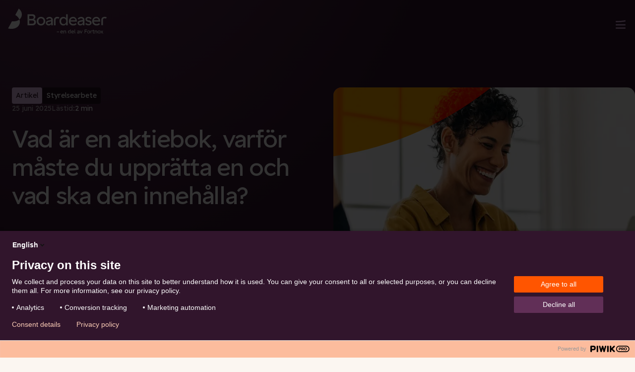

--- FILE ---
content_type: text/html; charset=utf-8
request_url: https://www.boardeaser.com/kunskap/vad-ar-en-aktiebok-varfor-maste-du-uppratta-en-och-vad-ska-den-innehalla
body_size: 82577
content:
<!DOCTYPE html><html lang="sv"><head><meta charSet="utf-8"/><meta name="viewport" content="width=device-width, initial-scale=1"/><link rel="preload" as="image" href="/_next/static/media/boardeaser-logo-white-fortnox.ddb0031b.svg"/><link rel="preload" as="image" imageSrcSet="/_next/image?url=https%3A%2F%2Fa.storyblok.com%2Ff%2F197721%2F1279x674%2F9a989ca5ff%2Fblogg-vad-ar-en-aktiebok.jpg%2Fm%2Ffilters%3Aquality(80)&amp;w=1920&amp;q=75 1x, /_next/image?url=https%3A%2F%2Fa.storyblok.com%2Ff%2F197721%2F1279x674%2F9a989ca5ff%2Fblogg-vad-ar-en-aktiebok.jpg%2Fm%2Ffilters%3Aquality(80)&amp;w=3840&amp;q=75 2x"/><link rel="stylesheet" href="/_next/static/css/e2d14e8bf2a54495.css" nonce="Yzc0NzU3ODItOGM5OS00MjdmLTkxMTctZGRmOWIzNjQzODM1" data-precedence="next"/><link rel="stylesheet" href="/_next/static/css/fe4228bad08ba086.css" nonce="Yzc0NzU3ODItOGM5OS00MjdmLTkxMTctZGRmOWIzNjQzODM1" data-precedence="next"/><link rel="stylesheet" href="/_next/static/css/ee3b69c16bd35f60.css" nonce="Yzc0NzU3ODItOGM5OS00MjdmLTkxMTctZGRmOWIzNjQzODM1" data-precedence="next"/><link rel="stylesheet" href="/_next/static/css/f47042c44a223513.css" nonce="Yzc0NzU3ODItOGM5OS00MjdmLTkxMTctZGRmOWIzNjQzODM1" data-precedence="next"/><link rel="stylesheet" href="/_next/static/css/75532adfc13cccec.css" nonce="Yzc0NzU3ODItOGM5OS00MjdmLTkxMTctZGRmOWIzNjQzODM1" data-precedence="next"/><link rel="preload" as="script" fetchPriority="low" nonce="Yzc0NzU3ODItOGM5OS00MjdmLTkxMTctZGRmOWIzNjQzODM1" href="/_next/static/chunks/webpack-24168dfe1b1e970e.js"/><script src="/_next/static/chunks/4bd1b696-1c88c00269cf164c.js" async="" nonce="Yzc0NzU3ODItOGM5OS00MjdmLTkxMTctZGRmOWIzNjQzODM1"></script><script src="/_next/static/chunks/255-5275ff50b41f3648.js" async="" nonce="Yzc0NzU3ODItOGM5OS00MjdmLTkxMTctZGRmOWIzNjQzODM1"></script><script src="/_next/static/chunks/main-app-d1e5c503935f9a8e.js" async="" nonce="Yzc0NzU3ODItOGM5OS00MjdmLTkxMTctZGRmOWIzNjQzODM1"></script><script src="/_next/static/chunks/505-e5e92a8d4cfbd3c7.js" async="" nonce="Yzc0NzU3ODItOGM5OS00MjdmLTkxMTctZGRmOWIzNjQzODM1"></script><script src="/_next/static/chunks/748-ce4af31e708d4261.js" async="" nonce="Yzc0NzU3ODItOGM5OS00MjdmLTkxMTctZGRmOWIzNjQzODM1"></script><script src="/_next/static/chunks/288-b55df91722bfe8f4.js" async="" nonce="Yzc0NzU3ODItOGM5OS00MjdmLTkxMTctZGRmOWIzNjQzODM1"></script><script src="/_next/static/chunks/app/%5Bhost%5D/%5Bversion%5D/%5BpageTheme%5D/%5Blocale%5D/%5B...slug%5D/error-cf7b7df1e5c6f62f.js" async="" nonce="Yzc0NzU3ODItOGM5OS00MjdmLTkxMTctZGRmOWIzNjQzODM1"></script><script src="/_next/static/chunks/app/%5Bhost%5D/%5Bversion%5D/%5BpageTheme%5D/%5Blocale%5D/layout-cecee637f5d532d3.js" async="" nonce="Yzc0NzU3ODItOGM5OS00MjdmLTkxMTctZGRmOWIzNjQzODM1"></script><script src="/_next/static/chunks/101-e156aeedf6a4317d.js" async="" nonce="Yzc0NzU3ODItOGM5OS00MjdmLTkxMTctZGRmOWIzNjQzODM1"></script><script src="/_next/static/chunks/850-90d74c369e8b7c3b.js" async="" nonce="Yzc0NzU3ODItOGM5OS00MjdmLTkxMTctZGRmOWIzNjQzODM1"></script><script src="/_next/static/chunks/app/%5Bhost%5D/%5Bversion%5D/%5BpageTheme%5D/%5Blocale%5D/%40menu/default-b54b1059fa9b5a7b.js" async="" nonce="Yzc0NzU3ODItOGM5OS00MjdmLTkxMTctZGRmOWIzNjQzODM1"></script><script src="/_next/static/chunks/app/%5Bhost%5D/%5Bversion%5D/%5BpageTheme%5D/%5Blocale%5D/error-bc7c1a009d787525.js" async="" nonce="Yzc0NzU3ODItOGM5OS00MjdmLTkxMTctZGRmOWIzNjQzODM1"></script><script src="/_next/static/chunks/app/%5Bhost%5D/%5Bversion%5D/%5BpageTheme%5D/%5Blocale%5D/%40footer/default-9e407a095601c07d.js" async="" nonce="Yzc0NzU3ODItOGM5OS00MjdmLTkxMTctZGRmOWIzNjQzODM1"></script><script src="/_next/static/chunks/app/%5Bhost%5D/%5Bversion%5D/%5BpageTheme%5D/%5Blocale%5D/%5B...slug%5D/page-8c33532298e57342.js" async="" nonce="Yzc0NzU3ODItOGM5OS00MjdmLTkxMTctZGRmOWIzNjQzODM1"></script><title>Aktiebok - vad är det och vad ska den innehålla? | Boardeaser</title><meta name="description" content="Din aktiebok är en förteckning över alla personer och bolag som äger aktier i ett bolag. Här får du veta allt om aktieboken. Läs mer"/><meta name="keywords" content="aktiebok"/><meta name="publisher" content="Fortnox Group"/><meta name="robots" content="index, follow"/><meta property="og:title" content="Aktiebok - vad är det och vad ska den innehålla? | Boardeaser"/><meta property="og:description" content="Din aktiebok är en förteckning över alla personer och bolag som äger aktier i ett bolag. Här får du veta allt om aktieboken. Läs mer"/><meta property="og:url" content="https://boardeaser.com/kunskap/vad-ar-en-aktiebok-varfor-maste-du-uppratta-en-och-vad-ska-den-innehalla"/><meta property="og:image" content="https://a.storyblok.com/f/197721/1279x674/9a989ca5ff/blogg-vad-ar-en-aktiebok.jpg"/><meta property="og:image:width" content="1200"/><meta property="og:image:height" content="675"/><meta property="og:image:alt" content="Tre kollegor sitter i soffgrupp och pratar kring en laptop som visar en dashboard."/><meta name="twitter:card" content="summary_large_image"/><meta name="twitter:title" content="Aktiebok - vad är det och vad ska den innehålla? | Boardeaser"/><meta name="twitter:description" content="Din aktiebok är en förteckning över alla personer och bolag som äger aktier i ett bolag. Här får du veta allt om aktieboken. Läs mer"/><meta name="twitter:image" content="https://a.storyblok.com/f/197721/1279x674/9a989ca5ff/blogg-vad-ar-en-aktiebok.jpg"/><meta name="twitter:image:width" content="1200"/><meta name="twitter:image:height" content="675"/><meta name="twitter:image:alt" content="Tre kollegor sitter i soffgrupp och pratar kring en laptop som visar en dashboard."/><script src="/_next/static/chunks/polyfills-42372ed130431b0a.js" noModule="" nonce="Yzc0NzU3ODItOGM5OS00MjdmLTkxMTctZGRmOWIzNjQzODM1"></script></head><body><div hidden=""><!--$--><!--/$--></div><div><div><nav style="--scrollbar-width:0px;--sticky-footer-height:0px;--header-height:0px;--panel-height:0px" class="GlobalMenu_container__H_tAl GlobalMenu_transparentBgColor__qcKdv"><div class="GlobalMenu_inner__4mAmn"><a href="/"><img alt="Boardeaser logotyp" loading="eager" width="200" height="61" decoding="async" data-nimg="1" class="" style="color:transparent;--logo-width-md:200px;--logo-width-base:200px;--logo-height-md:51px;--logo-height-base:51px" src="/_next/static/media/boardeaser-logo-white-fortnox.ddb0031b.svg"/></a><div class="GlobalMenu_links__fjPcS GlobalMenu_panelLinksDesktop__Jmr73"><button type="submit" style="display:inline-flex;border:none;background:none;padding:0;cursor:pointer;width:auto"><span style="--button-height:56px" class="StyledButton_btn__hqbZc StyledButton_variant--menuLink__HTPB6 dark_menuLink__aDPFy GlobalMenu_mainLink__cojV7"><span class="StyledButton_inner__LXb8a">Vårt erbjudande<!-- --> </span></span></button><button type="submit" style="display:inline-flex;border:none;background:none;padding:0;cursor:pointer;width:auto"><span style="--button-height:56px" class="StyledButton_btn__hqbZc StyledButton_variant--menuLink__HTPB6 dark_menuLink__aDPFy GlobalMenu_mainLink__cojV7"><span class="StyledButton_inner__LXb8a">Kunskap &amp; inspiration<!-- --> </span></span></button><button type="submit" style="display:inline-flex;border:none;background:none;padding:0;cursor:pointer;width:auto"><span style="--button-height:56px" class="StyledButton_btn__hqbZc StyledButton_variant--menuLink__HTPB6 dark_menuLink__aDPFy GlobalMenu_mainLink__cojV7"><span class="StyledButton_inner__LXb8a">Kundservice<!-- --> </span></span></button></div><div class="GlobalMenu_links__fjPcS GlobalMenu_utilityLinksDesktop__TdZoi"><span class="LinkAnchor_wrapper__2uj1V"><a target="_blank" data-content-target="https://app.boardeaser.com/users/sign_in" tabindex="0" href="https://app.boardeaser.com/users/sign_in"><span style="--button-height:56px" class="StyledButton_btn__hqbZc StyledButton_variant--secondary__cOyZ8 dark_buttonSecondary__IIwYo"><div class="StyledButton_hoverEffect__rjtFf"></div><span class="StyledButton_inner__LXb8a">Logga in<!-- --> </span></span></a></span><span class="LinkAnchor_wrapper__2uj1V"><a data-content-target="/boka-demo" tabindex="0" href="/boka-demo"><span style="--button-height:56px" class="StyledButton_btn__hqbZc StyledButton_variant--primary__TRjzh dark_buttonPrimary__8BTqY"><div class="StyledButton_hoverEffect__rjtFf"></div><span class="StyledButton_inner__LXb8a">Boka demo<!-- --> </span></span></a></span></div><div class="GlobalMenu_navicon__PGqSt"><div class="Icon_container__pYFyp" style="--icon-size:1.625rem;--icon-color:var(--purple-25)"><img alt="Ikon navicon" loading="lazy" decoding="async" data-nimg="fill" style="position:absolute;height:100%;width:100%;left:0;top:0;right:0;bottom:0;object-fit:contain;object-position:center;color:transparent" src="/icons/icon-navicon.svg"/><span class="Icon_icon__qNAb6 Icon_mask__CaFx7 GlobalMenu_navicon__PGqSt" style="mask-image:url(/icons/icon-navicon.svg);-webkit-mask-image:url(/icons/icon-navicon.svg)"></span></div></div></div><div class="GlobalMenu_panelContainer__2i_Ml"><div><div class="GlobalMenu_panelLinksMobile__UscT5"><button class="light_textColorPrimary__6uEeX"><div class="Icon_container__pYFyp Icon_rotate--180__mZtt2" style="--icon-size:1.5rem;--icon-color:var(--purple-25)"><img alt="Ikon chevron-down" loading="lazy" decoding="async" data-nimg="fill" style="position:absolute;height:100%;width:100%;left:0;top:0;right:0;bottom:0;object-fit:contain;object-position:center;color:transparent" src="/icons/icon-chevron-down.svg"/><span class="Icon_icon__qNAb6 Icon_mask__CaFx7" style="mask-image:url(/icons/icon-chevron-down.svg);-webkit-mask-image:url(/icons/icon-chevron-down.svg)"></span></div></button><ul class="light_bgColorPrimary__wBD17"></ul></div></div><div class="GlobalMenu_panelsInner__EVyb3"><div id="vart-erbjudande" class="MenuPanel_container__yAY2u"><div class="MenuPanel_inner__WbmJH"><div class="MenuPanel_header__24jWd" role="button"><div class="Heading_common__xHXV8 dark_titleColor__YRMOQ Heading_size--h4__W0TLw Heading_margin-bottom--none__8e6mt MenuPanel_heading__P3laB" id="vart-erbjudande">Vårt erbjudande</div><div class="Icon_container__pYFyp Icon_rotate--180__mZtt2" style="--icon-size:1rem;--icon-color:var(--purple-25)"><img alt="Ikon chevron-down" loading="lazy" decoding="async" data-nimg="fill" style="position:absolute;height:100%;width:100%;left:0;top:0;right:0;bottom:0;object-fit:contain;object-position:center;color:transparent" src="/icons/icon-chevron-down.svg"/><span class="Icon_icon__qNAb6 Icon_mask__CaFx7" style="mask-image:url(/icons/icon-chevron-down.svg);-webkit-mask-image:url(/icons/icon-chevron-down.svg)"></span></div></div><div class="MenuPanel_gridContainer__Bq9c2"><div class="Grid_container__Tyis4 Grid_container__rowGap-3__Yt_7H Grid_container__colGap-2__8Idb_" style="--grid-cols-md:repeat(2, 1fr);--grid-cols-base:repeat(1, 1fr);height:auto"><div class="Grid_item__evXJs MenuPanel_left__Jmexu"><div class="MenuPanel_menuGroup__K6Z_G"><div class="Text_common__vSjyR Text_size--xs__Z_Fz8 dark_textColorPrimary__uWTaY Text_muted__1mwQz Text_margin-bottom--1-5__XYrCN Text_font-weight--regular__skmK1" aria-live="off">Våra produkter</div><ul class="CardProductGroup_productList__Kyux9 CardProductGroup_compact__ntlWj"><li tabindex="0" class="CardProductGroup_productListItem__jo_oS"><span class="LinkAnchor_wrapper__2uj1V"><a data-content-target="/styrelseportal/" tabindex="0" href="/styrelseportal"><div class="Card_container__QUXYZ Card_elevation--0__05PuO Card_rounded__A9GRj dark_bgColorPrimary__A1xPy CardProduct_card__tUhG7 dark_bgColorSecondary__xbwLs CardProduct_compact__1EC6q"><div class="CardProduct_content__pUPIi"><div class="CardProduct_inner__VAiUc"><div class="CardProduct_iconWrapper__xEEBZ"><div class="Icon_container__pYFyp" style="--icon-size:2rem;--icon-color:var(--purple-25)"><img alt="Ikon styrelseportal" loading="lazy" decoding="async" data-nimg="fill" style="position:absolute;height:100%;width:100%;left:0;top:0;right:0;bottom:0;object-fit:contain;object-position:center;color:transparent" src="/icons/icon-styrelseportal.svg"/><span class="Icon_icon__qNAb6 Icon_mask__CaFx7" style="mask-image:url(/icons/icon-styrelseportal.svg);-webkit-mask-image:url(/icons/icon-styrelseportal.svg)"></span></div></div><div class="CardProduct_text__EZ3ws"><h3 class="Heading_common__xHXV8 dark_titleColor__YRMOQ Heading_size--h4__W0TLw Heading_margin-bottom--05__KmWFm dark_titleAccentColor__PQMGA CardProduct_title__Ytlks" id="styrelseportal">Styrelseportal</h3><p class="Text_common__vSjyR Text_size--md__4iGNe dark_textColorPrimary__uWTaY Text_muted__1mwQz Text_margin-bottom--none__1gPNi Text_font-weight--light__qnr1T CardProduct_text__EZ3ws" aria-live="off">Styrelsearbete på ett enklare och smartare sätt.</p></div></div><div class="Icon_container__pYFyp Icon_rotate--90__p2lcx" style="--icon-size:2rem;--icon-color:var(--purple-25)"><img alt="Ikon chevron-down" loading="lazy" decoding="async" data-nimg="fill" style="position:absolute;height:100%;width:100%;left:0;top:0;right:0;bottom:0;object-fit:contain;object-position:center;color:transparent" src="/icons/icon-chevron-down.svg"/><span class="Icon_icon__qNAb6 Icon_mask__CaFx7 CardProduct_arrowIcon__YtER7" style="mask-image:url(/icons/icon-chevron-down.svg);-webkit-mask-image:url(/icons/icon-chevron-down.svg)"></span></div></div></div></a></span></li><li tabindex="1" class="CardProductGroup_productListItem__jo_oS"><span class="LinkAnchor_wrapper__2uj1V"><a data-content-target="/rapportering/" tabindex="0" href="/rapportering"><div class="Card_container__QUXYZ Card_elevation--0__05PuO Card_rounded__A9GRj dark_bgColorPrimary__A1xPy CardProduct_card__tUhG7 dark_bgColorSecondary__xbwLs CardProduct_compact__1EC6q"><div class="CardProduct_content__pUPIi"><div class="CardProduct_inner__VAiUc"><div class="CardProduct_iconWrapper__xEEBZ"><div class="Icon_container__pYFyp" style="--icon-size:2rem;--icon-color:var(--purple-25)"><img alt="Ikon rapportering" loading="lazy" decoding="async" data-nimg="fill" style="position:absolute;height:100%;width:100%;left:0;top:0;right:0;bottom:0;object-fit:contain;object-position:center;color:transparent" src="/icons/icon-rapportering.svg"/><span class="Icon_icon__qNAb6 Icon_mask__CaFx7" style="mask-image:url(/icons/icon-rapportering.svg);-webkit-mask-image:url(/icons/icon-rapportering.svg)"></span></div></div><div class="CardProduct_text__EZ3ws"><h3 class="Heading_common__xHXV8 dark_titleColor__YRMOQ Heading_size--h4__W0TLw Heading_margin-bottom--05__KmWFm dark_titleAccentColor__PQMGA CardProduct_title__Ytlks" id="rapportering">Rapportering</h3><p class="Text_common__vSjyR Text_size--md__4iGNe dark_textColorPrimary__uWTaY Text_muted__1mwQz Text_margin-bottom--none__1gPNi Text_font-weight--light__qnr1T CardProduct_text__EZ3ws" aria-live="off">Automatiserad ekonomianalys och rapportering.</p></div></div><div class="Icon_container__pYFyp Icon_rotate--90__p2lcx" style="--icon-size:2rem;--icon-color:var(--purple-25)"><img alt="Ikon chevron-down" loading="lazy" decoding="async" data-nimg="fill" style="position:absolute;height:100%;width:100%;left:0;top:0;right:0;bottom:0;object-fit:contain;object-position:center;color:transparent" src="/icons/icon-chevron-down.svg"/><span class="Icon_icon__qNAb6 Icon_mask__CaFx7 CardProduct_arrowIcon__YtER7" style="mask-image:url(/icons/icon-chevron-down.svg);-webkit-mask-image:url(/icons/icon-chevron-down.svg)"></span></div></div></div></a></span></li><li tabindex="2" class="CardProductGroup_productListItem__jo_oS"><span class="LinkAnchor_wrapper__2uj1V"><a data-content-target="/koncern/" tabindex="0" href="/koncern"><div class="Card_container__QUXYZ Card_elevation--0__05PuO Card_rounded__A9GRj dark_bgColorPrimary__A1xPy CardProduct_card__tUhG7 dark_bgColorSecondary__xbwLs CardProduct_compact__1EC6q"><div class="CardProduct_content__pUPIi"><div class="CardProduct_inner__VAiUc"><div class="CardProduct_iconWrapper__xEEBZ"><div class="Icon_container__pYFyp" style="--icon-size:2rem;--icon-color:var(--purple-25)"><img alt="Ikon koncern" loading="lazy" decoding="async" data-nimg="fill" style="position:absolute;height:100%;width:100%;left:0;top:0;right:0;bottom:0;object-fit:contain;object-position:center;color:transparent" src="/icons/icon-koncern.svg"/><span class="Icon_icon__qNAb6 Icon_mask__CaFx7" style="mask-image:url(/icons/icon-koncern.svg);-webkit-mask-image:url(/icons/icon-koncern.svg)"></span></div></div><div class="CardProduct_text__EZ3ws"><h3 class="Heading_common__xHXV8 dark_titleColor__YRMOQ Heading_size--h4__W0TLw Heading_margin-bottom--05__KmWFm dark_titleAccentColor__PQMGA CardProduct_title__Ytlks" id="koncern">Koncern</h3><p class="Text_common__vSjyR Text_size--md__4iGNe dark_textColorPrimary__uWTaY Text_muted__1mwQz Text_margin-bottom--none__1gPNi Text_font-weight--light__qnr1T CardProduct_text__EZ3ws" aria-live="off">Automatiserad konsolidering, rapportering och årsredovisning.</p></div></div><div class="Icon_container__pYFyp Icon_rotate--90__p2lcx" style="--icon-size:2rem;--icon-color:var(--purple-25)"><img alt="Ikon chevron-down" loading="lazy" decoding="async" data-nimg="fill" style="position:absolute;height:100%;width:100%;left:0;top:0;right:0;bottom:0;object-fit:contain;object-position:center;color:transparent" src="/icons/icon-chevron-down.svg"/><span class="Icon_icon__qNAb6 Icon_mask__CaFx7 CardProduct_arrowIcon__YtER7" style="mask-image:url(/icons/icon-chevron-down.svg);-webkit-mask-image:url(/icons/icon-chevron-down.svg)"></span></div></div></div></a></span></li><li tabindex="3" class="CardProductGroup_productListItem__jo_oS"><span class="LinkAnchor_wrapper__2uj1V"><a data-content-target="/bolagsstyrning/" tabindex="0" href="/bolagsstyrning"><div class="Card_container__QUXYZ Card_elevation--0__05PuO Card_rounded__A9GRj dark_bgColorPrimary__A1xPy CardProduct_card__tUhG7 dark_bgColorSecondary__xbwLs CardProduct_compact__1EC6q"><div class="CardProduct_content__pUPIi"><div class="CardProduct_inner__VAiUc"><div class="CardProduct_iconWrapper__xEEBZ"><div class="Icon_container__pYFyp" style="--icon-size:2rem;--icon-color:var(--purple-25)"><img alt="Ikon bolagsstyrning" loading="lazy" decoding="async" data-nimg="fill" style="position:absolute;height:100%;width:100%;left:0;top:0;right:0;bottom:0;object-fit:contain;object-position:center;color:transparent" src="/icons/icon-bolagsstyrning.svg"/><span class="Icon_icon__qNAb6 Icon_mask__CaFx7" style="mask-image:url(/icons/icon-bolagsstyrning.svg);-webkit-mask-image:url(/icons/icon-bolagsstyrning.svg)"></span></div></div><div class="CardProduct_text__EZ3ws"><h3 class="Heading_common__xHXV8 dark_titleColor__YRMOQ Heading_size--h4__W0TLw Heading_margin-bottom--05__KmWFm dark_titleAccentColor__PQMGA CardProduct_title__Ytlks" id="bolagsstyrning">Bolagsstyrning</h3><p class="Text_common__vSjyR Text_size--md__4iGNe dark_textColorPrimary__uWTaY Text_muted__1mwQz Text_margin-bottom--none__1gPNi Text_font-weight--light__qnr1T CardProduct_text__EZ3ws" aria-live="off">Ordning och reda på dokument och avtal.</p></div></div><div class="Icon_container__pYFyp Icon_rotate--90__p2lcx" style="--icon-size:2rem;--icon-color:var(--purple-25)"><img alt="Ikon chevron-down" loading="lazy" decoding="async" data-nimg="fill" style="position:absolute;height:100%;width:100%;left:0;top:0;right:0;bottom:0;object-fit:contain;object-position:center;color:transparent" src="/icons/icon-chevron-down.svg"/><span class="Icon_icon__qNAb6 Icon_mask__CaFx7 CardProduct_arrowIcon__YtER7" style="mask-image:url(/icons/icon-chevron-down.svg);-webkit-mask-image:url(/icons/icon-chevron-down.svg)"></span></div></div></div></a></span></li></ul></div><div class="MenuPanel_menuGroup__K6Z_G"><div class="Text_common__vSjyR Text_size--xs__Z_Fz8 dark_textColorPrimary__uWTaY Text_muted__1mwQz Text_margin-bottom--1-5__XYrCN Text_font-weight--regular__skmK1" aria-live="off">Integrera med Boardeaser</div><div class="MenuPanel_menuLinkGroup__ejdIc"><ul class="MenuLinkGroup_linkList__KOqdA"><li class="MenuLinkGroup_linkListItem__cx0CU"><span class="LinkAnchor_wrapper__2uj1V"><a data-content-target="/integrationer" tabindex="0" href="/integrationer"><span style="--button-height:56px" class="StyledButton_btn__hqbZc StyledButton_variant--menuSubLink__dkywX dark_menuSubLink__QPyn3"><span class="StyledButton_inner__LXb8a MenuLinkGroup_link__NKt54">Integrationer<!-- --> </span></span></a></span></li></ul></div></div></div><div class="Grid_item__evXJs MenuPanel_right__Za9rY"><div class="MenuPanel_menuGroup__K6Z_G"><div class="Text_common__vSjyR Text_size--xs__Z_Fz8 dark_textColorPrimary__uWTaY Text_muted__1mwQz Text_margin-bottom--1-5__XYrCN Text_font-weight--regular__skmK1" aria-live="off">Så hjälper vi dig</div><div class="MenuPanel_menuLinkGroup__ejdIc"><ul class="MenuLinkGroup_linkList__KOqdA"><li class="MenuLinkGroup_linkListItem__cx0CU"><span class="LinkAnchor_wrapper__2uj1V"><a data-content-target="/for-vem/verktyg-for-vd" tabindex="0" href="/for-vem/verktyg-for-vd"><span style="--button-height:56px" class="StyledButton_btn__hqbZc StyledButton_variant--menuSubLink__dkywX dark_menuSubLink__QPyn3"><span class="StyledButton_inner__LXb8a MenuLinkGroup_link__NKt54">Vd<!-- --> </span></span></a></span></li><li class="MenuLinkGroup_linkListItem__cx0CU"><span class="LinkAnchor_wrapper__2uj1V"><a data-content-target="/for-vem/verktyg-for-cfo" tabindex="0" href="/for-vem/verktyg-for-cfo"><span style="--button-height:56px" class="StyledButton_btn__hqbZc StyledButton_variant--menuSubLink__dkywX dark_menuSubLink__QPyn3"><span class="StyledButton_inner__LXb8a MenuLinkGroup_link__NKt54">CFO<!-- --> </span></span></a></span></li><li class="MenuLinkGroup_linkListItem__cx0CU"><span class="LinkAnchor_wrapper__2uj1V"><a data-content-target="/for-vem/verktyg-for-styrelseledamot" tabindex="0" href="/for-vem/verktyg-for-styrelseledamot"><span style="--button-height:56px" class="StyledButton_btn__hqbZc StyledButton_variant--menuSubLink__dkywX dark_menuSubLink__QPyn3"><span class="StyledButton_inner__LXb8a MenuLinkGroup_link__NKt54">Styrelseledamot<!-- --> </span></span></a></span></li><li class="MenuLinkGroup_linkListItem__cx0CU"><span class="LinkAnchor_wrapper__2uj1V"><a data-content-target="/for-vem/verktyg-for-investmentbolag" tabindex="0" href="/for-vem/verktyg-for-investmentbolag"><span style="--button-height:56px" class="StyledButton_btn__hqbZc StyledButton_variant--menuSubLink__dkywX dark_menuSubLink__QPyn3"><span class="StyledButton_inner__LXb8a MenuLinkGroup_link__NKt54">Investment Manager<!-- --> </span></span></a></span></li><li class="MenuLinkGroup_linkListItem__cx0CU"><span class="LinkAnchor_wrapper__2uj1V"><a data-content-target="/for-vem/verktyg-for-brf" tabindex="0" href="/for-vem/verktyg-for-brf"><span style="--button-height:56px" class="StyledButton_btn__hqbZc StyledButton_variant--menuSubLink__dkywX dark_menuSubLink__QPyn3"><span class="StyledButton_inner__LXb8a MenuLinkGroup_link__NKt54">BRF<!-- --> </span></span></a></span></li></ul></div></div><div class="MenuPanel_menuGroup__K6Z_G"><div class="Text_common__vSjyR Text_size--xs__Z_Fz8 dark_textColorPrimary__uWTaY Text_muted__1mwQz Text_margin-bottom--1-5__XYrCN Text_font-weight--regular__skmK1" aria-live="off">Vad kostar det?</div><div class="MenuPanel_menuLinkGroup__ejdIc"><ul class="MenuLinkGroup_linkList__KOqdA"><li class="MenuLinkGroup_linkListItem__cx0CU"><span class="LinkAnchor_wrapper__2uj1V"><a data-content-target="/priser" tabindex="0" href="/priser"><span style="--button-height:56px" class="StyledButton_btn__hqbZc StyledButton_variant--menuSubLink__dkywX dark_menuSubLink__QPyn3"><span class="StyledButton_inner__LXb8a MenuLinkGroup_link__NKt54">Priser<!-- --> </span></span></a></span></li></ul></div></div></div></div></div></div></div><div id="kunskap-inspiration" class="MenuPanel_container__yAY2u"><div class="MenuPanel_inner__WbmJH"><div class="MenuPanel_header__24jWd" role="button"><div class="Heading_common__xHXV8 dark_titleColor__YRMOQ Heading_size--h4__W0TLw Heading_margin-bottom--none__8e6mt MenuPanel_heading__P3laB" id="kunskap-inspiration">Kunskap &amp; inspiration</div><div class="Icon_container__pYFyp Icon_rotate--180__mZtt2" style="--icon-size:1rem;--icon-color:var(--purple-25)"><img alt="Ikon chevron-down" loading="lazy" decoding="async" data-nimg="fill" style="position:absolute;height:100%;width:100%;left:0;top:0;right:0;bottom:0;object-fit:contain;object-position:center;color:transparent" src="/icons/icon-chevron-down.svg"/><span class="Icon_icon__qNAb6 Icon_mask__CaFx7" style="mask-image:url(/icons/icon-chevron-down.svg);-webkit-mask-image:url(/icons/icon-chevron-down.svg)"></span></div></div><div class="MenuPanel_gridContainer__Bq9c2"><div class="Grid_container__Tyis4 Grid_container__rowGap-3__Yt_7H Grid_container__colGap-2__8Idb_" style="--grid-cols-md:repeat(2, 1fr);--grid-cols-base:repeat(1, 1fr);height:auto"><div class="Grid_item__evXJs MenuPanel_left__Jmexu"><div class="MenuPanel_menuGroup__K6Z_G"><div class="Text_common__vSjyR Text_size--xs__Z_Fz8 dark_textColorPrimary__uWTaY Text_muted__1mwQz Text_margin-bottom--1-5__XYrCN Text_font-weight--regular__skmK1" aria-live="off">Senaste nytt från Boardeaser</div><div><p class="Text_common__vSjyR Text_size--md__4iGNe dark_textColorPrimary__uWTaY Text_muted__1mwQz Text_margin-bottom--1__Y_yvR Text_font-weight--light__qnr1T" aria-live="off" title=""></p><div class="ListItemInfoGroup_list__cCjLR"><span class="LinkAnchor_wrapper__2uj1V"><a data-content-target="/kunskap/forandringsarbete-borjar-inte-med-siffror-utan-med-manniskor" tabindex="0" href="/kunskap/forandringsarbete-borjar-inte-med-siffror-utan-med-manniskor"><div class="ListItemInfo_container__kOtLq ListItemInfo_link__vdEPW ListItemInfo_compact__pLSkJ" role="listitem"><div><div class="ListItemInfo_box__QnjTj ListItemInfo_date__n37DW"><div><div class="ListItemInfo_day__X7R4t">9</div><div class="ListItemInfo_month__J4Mt5">Jun</div></div></div></div><div><h4 class="Heading_common__xHXV8 dark_titleColor__YRMOQ Heading_size--h4__W0TLw Heading_margin-bottom--none__8e6mt ListItemInfo_heading__ATcC0" id="forandringsarbete-borjar-inte-med-siffror-utan-med-manniskor">Förändringsarbete börjar inte med siffror – utan med människor.</h4><p class="Text_common__vSjyR Text_size--md__4iGNe dark_textColorPrimary__uWTaY Text_muted__1mwQz Text_margin-bottom--none__1gPNi Text_font-weight--light__qnr1T" aria-live="off">Läs vår senaste artikel.</p></div></div></a></span><span class="LinkAnchor_wrapper__2uj1V"><a data-content-target="/kunskap/guide-sa-lyckas-du-med-din-finansiella-kommunikation/" tabindex="0" href="/kunskap/guide-sa-lyckas-du-med-din-finansiella-kommunikation"><div class="ListItemInfo_container__kOtLq ListItemInfo_link__vdEPW ListItemInfo_compact__pLSkJ" role="listitem"><div><div class="ListItemInfo_box__QnjTj ListItemInfo_date__n37DW"><div><div class="ListItemInfo_day__X7R4t">6</div><div class="ListItemInfo_month__J4Mt5">Jun</div></div></div></div><div><h4 class="Heading_common__xHXV8 dark_titleColor__YRMOQ Heading_size--h4__W0TLw Heading_margin-bottom--none__8e6mt ListItemInfo_heading__ATcC0" id="bli-battre-pa-finansiell-kommunikation">Bli bättre på finansiell kommunikation.</h4><p class="Text_common__vSjyR Text_size--md__4iGNe dark_textColorPrimary__uWTaY Text_muted__1mwQz Text_margin-bottom--none__1gPNi Text_font-weight--light__qnr1T" aria-live="off">Ladda ner vår guide.</p></div></div></a></span><span class="LinkAnchor_wrapper__2uj1V"><a data-content-target="/kampanj/malstyrning-webinar-fran-strategi-till-resultat-sa-skapar-du-verklig-effekt-med-malstyrning-och-kpi-er/" tabindex="0" href="/kampanj/malstyrning-webinar-fran-strategi-till-resultat-sa-skapar-du-verklig-effekt-med-malstyrning-och-kpi-er"><div class="ListItemInfo_container__kOtLq ListItemInfo_link__vdEPW ListItemInfo_compact__pLSkJ" role="listitem"><div><div class="ListItemInfo_box__QnjTj ListItemInfo_video__6RTWK"><div class="Icon_container__pYFyp" style="--icon-size:2rem;--icon-color:var(--green-60)"><img alt="Ikon play" loading="lazy" decoding="async" data-nimg="fill" style="position:absolute;height:100%;width:100%;left:0;top:0;right:0;bottom:0;object-fit:contain;object-position:center;color:transparent" src="/icons/icon-play.svg"/><span class="Icon_icon__qNAb6 Icon_mask__CaFx7" style="mask-image:url(/icons/icon-play.svg);-webkit-mask-image:url(/icons/icon-play.svg)"></span></div></div></div><div><h4 class="Heading_common__xHXV8 dark_titleColor__YRMOQ Heading_size--h4__W0TLw Heading_margin-bottom--none__8e6mt ListItemInfo_heading__ATcC0" id="fran-strategi-till-resultat-sa-skapar-du-verklig-effekt-med-malstyrning-och-kpi-er">Från strategi till resultat – så skapar du verklig effekt med målstyrning och KPI:er.</h4><p class="Text_common__vSjyR Text_size--md__4iGNe dark_textColorPrimary__uWTaY Text_muted__1mwQz Text_margin-bottom--none__1gPNi Text_font-weight--light__qnr1T" aria-live="off">Anmäl dig till webinar.</p></div></div></a></span></div></div></div></div><div class="Grid_item__evXJs MenuPanel_right__Za9rY"><div class="MenuPanel_menuGroup__K6Z_G"><div class="MenuPanel_titlePlaceholder__xtw2S"></div><div class="Grid_container__Tyis4 Grid_container__rowGap-1__8p9cN Grid_container__colGap-1__UirZW" style="--grid-cols-md:repeat(2, 1fr);--grid-cols-base:repeat(1, 1fr);height:100%"><div class="Grid_item__evXJs"><span class="LinkAnchor_wrapper__2uj1V CardContentHighlight_linkWrapper__iaqg7"><a cached_url="/kunskap/verklig-huvudman-ar-styrelsens-ansvar" data-content-target="/kunskap/verklig-huvudman-ar-styrelsens-ansvar" tabindex="0" href="/kunskap/verklig-huvudman-ar-styrelsens-ansvar"><div class="Card_container__QUXYZ Card_elevation--0__05PuO Card_rounded__A9GRj dark_bgColorPrimary__A1xPy CardContentHighlight_card__Kaw_5 CardContentHighlight_link__Tp5wT"><div class="CardContentHighlight_textContainer___Infz"><div class="CardContentHighlight_tagContainer__pUxc8"><div class="Chip_chip__Vhvbt dark_chipPrimary__Ha7ol"><span>Artikel</span></div></div><div class="Heading_common__xHXV8 dark_titleColor__YRMOQ Heading_size--h4__W0TLw Heading_margin-bottom--none__8e6mt CardContentHighlight_title__QV_wK" id="verklig-huvudman-ar-styrelsens-ansvar">Verklig huvudman är styrelsens ansvar.</div></div><div class="CardContentHighlight_image__7dtbR"><div class="ImageAsset_cover__maAro ImageAsset_rounded__BYJiP"><img alt="Två personer sitter vid ett bord, leende och diskuterar ett dokument om verklig huvudman. De har muggar och en laptop framför sig, med växter i bakgrunden." loading="lazy" width="1279" height="674" decoding="async" data-nimg="1" style="color:transparent;width:100%;height:100%;object-fit:cover;object-position:center" srcSet="/_next/image?url=https%3A%2F%2Fa.storyblok.com%2Ff%2F197721%2F1279x674%2F55b3e638c3%2Fblogg-verklig-huvudman.jpg%2Fm%2Ffilters%3Aquality(80)&amp;w=1920&amp;q=75 1x, /_next/image?url=https%3A%2F%2Fa.storyblok.com%2Ff%2F197721%2F1279x674%2F55b3e638c3%2Fblogg-verklig-huvudman.jpg%2Fm%2Ffilters%3Aquality(80)&amp;w=3840&amp;q=75 2x" src="/_next/image?url=https%3A%2F%2Fa.storyblok.com%2Ff%2F197721%2F1279x674%2F55b3e638c3%2Fblogg-verklig-huvudman.jpg%2Fm%2Ffilters%3Aquality(80)&amp;w=3840&amp;q=75"/></div></div><div class="CardContentHighlight_overlay__h0QT0"></div><div class="CardContentHighlight_hoverEffect__VBU8n"></div></div></a></span></div><div class="Grid_item__evXJs"><span class="LinkAnchor_wrapper__2uj1V CardContentHighlight_linkWrapper__iaqg7"><a cached_url="/kunskap/webinar-fran-strategi-till-resultat-sa-skapar-du-verklig-effekt-med-malstyrning-och-kpi-er-" data-content-target="/kunskap/webinar-fran-strategi-till-resultat-sa-skapar-du-verklig-effekt-med-malstyrning-och-kpi-er-" tabindex="0" href="/kunskap/webinar-fran-strategi-till-resultat-sa-skapar-du-verklig-effekt-med-malstyrning-och-kpi-er-"><div class="Card_container__QUXYZ Card_elevation--0__05PuO Card_rounded__A9GRj dark_bgColorPrimary__A1xPy CardContentHighlight_card__Kaw_5 CardContentHighlight_link__Tp5wT"><div class="CardContentHighlight_textContainer___Infz"><div class="CardContentHighlight_tagContainer__pUxc8"><div class="Chip_chip__Vhvbt dark_chipPrimary__Ha7ol"><span>Webinar</span></div></div><div class="Heading_common__xHXV8 dark_titleColor__YRMOQ Heading_size--h4__W0TLw Heading_margin-bottom--none__8e6mt CardContentHighlight_title__QV_wK" id="fran-strategi-till-resultat-sa-skapar-du-verklig-effekt-med-malstyrning-och-kpi-er">Från strategi till resultat – så skapar du verklig effekt med målstyrning och KPI:er.</div></div><div class="CardContentHighlight_image__7dtbR"><div class="ImageAsset_cover__maAro ImageAsset_rounded__BYJiP"><img alt="" loading="lazy" width="2546" height="1422" decoding="async" data-nimg="1" style="color:transparent;width:100%;height:100%;object-fit:cover;object-position:center" srcSet="/_next/image?url=https%3A%2F%2Fa.storyblok.com%2Ff%2F197721%2F2546x1422%2Fa05d29ab58%2Fblogg-malstyrning-webinar-david-par.png%2Fm%2Ffilters%3Aquality(80)&amp;w=3840&amp;q=75 1x" src="/_next/image?url=https%3A%2F%2Fa.storyblok.com%2Ff%2F197721%2F2546x1422%2Fa05d29ab58%2Fblogg-malstyrning-webinar-david-par.png%2Fm%2Ffilters%3Aquality(80)&amp;w=3840&amp;q=75"/></div></div><div class="CardContentHighlight_overlay__h0QT0"></div><div class="CardContentHighlight_hoverEffect__VBU8n"></div></div></a></span></div></div><div class="CardContentHighlightGroup_linkButtonContainer__p3a5i"><span class="LinkAnchor_wrapper__2uj1V"><a data-content-target="/kunskap" tabindex="0" href="/kunskap"><span style="--button-height:56px" class="StyledButton_btn__hqbZc StyledButton_variant--menuSubLink__dkywX dark_menuSubLink__QPyn3"><span class="StyledButton_inner__LXb8a">Läs fler artiklar och guider här &gt;<!-- --> </span></span></a></span></div></div></div></div></div></div></div><div id="kundservice" class="MenuPanel_container__yAY2u"><div class="MenuPanel_inner__WbmJH"><div class="MenuPanel_header__24jWd" role="button"><div class="Heading_common__xHXV8 dark_titleColor__YRMOQ Heading_size--h4__W0TLw Heading_margin-bottom--none__8e6mt MenuPanel_heading__P3laB" id="kundservice">Kundservice</div><div class="Icon_container__pYFyp Icon_rotate--180__mZtt2" style="--icon-size:1rem;--icon-color:var(--purple-25)"><img alt="Ikon chevron-down" loading="lazy" decoding="async" data-nimg="fill" style="position:absolute;height:100%;width:100%;left:0;top:0;right:0;bottom:0;object-fit:contain;object-position:center;color:transparent" src="/icons/icon-chevron-down.svg"/><span class="Icon_icon__qNAb6 Icon_mask__CaFx7" style="mask-image:url(/icons/icon-chevron-down.svg);-webkit-mask-image:url(/icons/icon-chevron-down.svg)"></span></div></div><div class="MenuPanel_gridContainer__Bq9c2"><div class="Grid_container__Tyis4 Grid_container__rowGap-3__Yt_7H Grid_container__colGap-2__8Idb_" style="--grid-cols-md:repeat(2, 1fr);--grid-cols-base:repeat(1, 1fr);height:auto"><div class="Grid_item__evXJs MenuPanel_left__Jmexu"><div class="MenuPanel_menuGroup__K6Z_G"><div class="Text_common__vSjyR Text_size--xs__Z_Fz8 dark_textColorPrimary__uWTaY Text_muted__1mwQz Text_margin-bottom--1-5__XYrCN Text_font-weight--regular__skmK1" aria-live="off">Boardeaser Support</div><div><span class="LinkAnchor_wrapper__2uj1V"><a id="" url="https://support.boardeaser.com" target="_blank" linktype="url" fieldtype="multilink" cached_url="https://support.boardeaser.com" data-content-target="https://support.boardeaser.com" tabindex="0" href="https://support.boardeaser.com"><div class="CardCtaSmall_container__td95a lightGreen_bgColorPrimary___jJ0r"><div class="CardCtaSmall_image__PjYEu"><div class="ImageAsset_cover__maAro"><img alt="Kundservicemedarbetare på Boardeaser med headset, redo att hjälpa våra kunder med support och vägledning." loading="lazy" width="2000" height="1296" decoding="async" data-nimg="1" style="color:transparent;width:100%;height:100%;object-fit:cover;object-position:center" srcSet="/_next/image?url=https%3A%2F%2Fa.storyblok.com%2Ff%2F197721%2F2000x1296%2F5ab516ae75%2Fkundservice-palitlig-och-personlig-support.jpg%2Fm%2Ffilters%3Aquality(80)&amp;w=2048&amp;q=75 1x, /_next/image?url=https%3A%2F%2Fa.storyblok.com%2Ff%2F197721%2F2000x1296%2F5ab516ae75%2Fkundservice-palitlig-och-personlig-support.jpg%2Fm%2Ffilters%3Aquality(80)&amp;w=3840&amp;q=75 2x" src="/_next/image?url=https%3A%2F%2Fa.storyblok.com%2Ff%2F197721%2F2000x1296%2F5ab516ae75%2Fkundservice-palitlig-och-personlig-support.jpg%2Fm%2Ffilters%3Aquality(80)&amp;w=3840&amp;q=75"/></div></div><div class="CardCtaSmall_content__TI0n7"><div class="Heading_common__xHXV8 lightGreen_titleColor__X9LKF Heading_size--h3__wWTZm Heading_margin-bottom--none__8e6mt" id="behover-du-hjalp-med-vara-verktyg">Behöver du hjälp med våra verktyg?</div><div class="Icon_container__pYFyp" style="--icon-size:1.625rem;--icon-color:var(--green-60)"><img alt="Ikon arrow" loading="lazy" decoding="async" data-nimg="fill" style="position:absolute;height:100%;width:100%;left:0;top:0;right:0;bottom:0;object-fit:contain;object-position:center;color:transparent" src="/icons/icon-arrow.svg"/><span class="Icon_icon__qNAb6 Icon_mask__CaFx7" style="mask-image:url(/icons/icon-arrow.svg);-webkit-mask-image:url(/icons/icon-arrow.svg)"></span></div></div></div></a></span></div></div></div><div class="Grid_item__evXJs MenuPanel_right__Za9rY"><div class="MenuPanel_menuGroup__K6Z_G"><div class="Text_common__vSjyR Text_size--xs__Z_Fz8 dark_textColorPrimary__uWTaY Text_muted__1mwQz Text_margin-bottom--1-5__XYrCN Text_font-weight--regular__skmK1" aria-live="off">Hur kan vi hjälpa dig?</div><div class=""><ul class="MenuLinkGroup_linkList__KOqdA"><li class="MenuLinkGroup_linkListItem__cx0CU"><span class="LinkAnchor_wrapper__2uj1V"><a data-content-target="/om-oss/kundservice" tabindex="0" href="/om-oss/kundservice"><span style="--button-height:56px" class="StyledButton_btn__hqbZc StyledButton_variant--menuSubLink__dkywX dark_menuSubLink__QPyn3"><span class="StyledButton_inner__LXb8a MenuLinkGroup_link__NKt54">Om vår kundservice<!-- --> </span></span></a></span></li><li class="MenuLinkGroup_linkListItem__cx0CU"><span class="LinkAnchor_wrapper__2uj1V"><a data-content-target="/vanliga-fragor" tabindex="0" href="/vanliga-fragor"><span style="--button-height:56px" class="StyledButton_btn__hqbZc StyledButton_variant--menuSubLink__dkywX dark_menuSubLink__QPyn3"><span class="StyledButton_inner__LXb8a MenuLinkGroup_link__NKt54">Vanliga frågor<!-- --> </span></span></a></span></li><li class="MenuLinkGroup_linkListItem__cx0CU"><span class="LinkAnchor_wrapper__2uj1V"><a data-content-target="/utbildning" tabindex="0" href="/utbildning"><span style="--button-height:56px" class="StyledButton_btn__hqbZc StyledButton_variant--menuSubLink__dkywX dark_menuSubLink__QPyn3"><span class="StyledButton_inner__LXb8a MenuLinkGroup_link__NKt54">Utbildning<!-- --> </span></span></a></span></li><li class="MenuLinkGroup_linkListItem__cx0CU"><span class="LinkAnchor_wrapper__2uj1V"><a target="_blank" rel="noopener noreferrer" data-content-target="https://support.boardeaser.com" tabindex="0" href="https://support.boardeaser.com"><span style="--button-height:56px" class="StyledButton_btn__hqbZc StyledButton_variant--menuSubLink__dkywX dark_menuSubLink__QPyn3"><span class="StyledButton_inner__LXb8a MenuLinkGroup_link__NKt54">Support<!-- --> <div class="Icon_container__pYFyp" style="--icon-size:0.8rem;--icon-color:currentColor"><img alt="Ikon external" loading="lazy" decoding="async" data-nimg="fill" style="position:absolute;height:100%;width:100%;left:0;top:0;right:0;bottom:0;object-fit:contain;object-position:center;color:transparent" src="/icons/icon-external.svg"/><span class="Icon_currentColor__gAC7Y Icon_icon__qNAb6 Icon_mask__CaFx7 dark_externalLink__bkg7v" style="mask-image:url(/icons/icon-external.svg);-webkit-mask-image:url(/icons/icon-external.svg)"></span></div></span></span></a></span></li><li class="MenuLinkGroup_linkListItem__cx0CU"><span class="LinkAnchor_wrapper__2uj1V"><a data-content-target="/om-oss/kontakt" tabindex="0" href="/om-oss/kontakt"><span style="--button-height:56px" class="StyledButton_btn__hqbZc StyledButton_variant--menuSubLink__dkywX dark_menuSubLink__QPyn3"><span class="StyledButton_inner__LXb8a MenuLinkGroup_link__NKt54">Kontakt<!-- --> </span></span></a></span></li></ul></div></div></div></div></div></div></div></div></div></nav></div></div><main><div class="ContainerFluid_container__o6t2p dark_bgColorPrimary__A1xPy dark_bgHero__hsSJL"><section class="Section_section___YXr5 Section_paddingTop__CIFLa Section_paddingBottom__jZ7Ul Section_paddingLeft__ihQkL Section_paddingRight__SeBHc Section_hero__N2I6T" style="--padding-top-max:var(--spacing-7);--padding-bottom-max:var(--spacing-undefined);--padding-left-max:var(--spacing-undefined);--padding-right-max:var(--spacing-undefined);--padding-top-lg:var(--spacing-5);--padding-bottom-lg:var(--spacing-undefined);--padding-left-lg:var(--spacing-undefined);--padding-right-lg:var(--spacing-undefined);--padding-top-md:var(--spacing-undefined);--padding-bottom-md:var(--spacing-undefined);--padding-left-md:var(--spacing-undefined);--padding-right-md:var(--spacing-undefined);--padding-top-sm:var(--spacing-undefined);--padding-bottom-sm:var(--spacing-undefined);--padding-left-sm:var(--spacing-undefined);--padding-right-sm:var(--spacing-undefined);--padding-top-min:var(--spacing-undefined);--padding-bottom-min:var(--spacing-undefined);--padding-left-min:var(--spacing-undefined);--padding-right-min:var(--spacing-undefined);--padding-top-base:var(--spacing-none);--padding-bottom-base:var(--spacing-3);--padding-left-base:var(--spacing-none);--padding-right-base:var(--spacing-none);max-width:1920px"><div class="Grid_container__Tyis4 Grid_container__rowGap-5__D8_8J Grid_container__colGap-4__N6T_y" style="--grid-cols-md:repeat(2, 1fr);--grid-cols-base:repeat(1, 1fr);height:auto"><div class="Grid_item__evXJs HeroArticle_textContainer__FMZR5"><div class="HeroArticle_topContent__xtwCx"><div class="Tags_tags__EEGwt"><div class="Chip_chip__Vhvbt dark_chipPrimary__Ha7ol"><span>Artikel</span></div><div class="Chip_chip__Vhvbt dark_chipSecondary__BHHdQ"><span>Styrelsearbete</span></div></div><div class="HeroArticle_topInfoContainer__5Z_lI"><p class="Text_common__vSjyR Text_size--xs__Z_Fz8 dark_textColorPrimary__uWTaY Text_muted__1mwQz Text_margin-bottom--none__1gPNi Text_font-weight--light__qnr1T" aria-live="off">25 juni 2025</p><div class="HeroArticle_readingTime__CnfRV"><p class="Text_common__vSjyR Text_size--xs__Z_Fz8 dark_textColorPrimary__uWTaY Text_muted__1mwQz Text_margin-bottom--none__1gPNi Text_font-weight--light__qnr1T" aria-live="off">Lästid: </p><p class="Text_common__vSjyR Text_size--xs__Z_Fz8 dark_textColorPrimary__uWTaY Text_margin-bottom--none__1gPNi Text_font-weight--light__qnr1T" aria-live="off">0 min</p></div></div></div><h1 class="Heading_common__xHXV8 dark_titleColor__YRMOQ Heading_size--h1__4srqi Heading_margin-bottom--3__W_3Zr" id="vad-ar-en-aktiebok-varfor-maste-du-uppratta-en-och-vad-ska-den-innehalla">Vad är en aktiebok, varför måste du upprätta en och vad ska den innehålla?</h1><div class="Text_common__vSjyR Text_size--lg__qjwIs dark_textColorPrimary__uWTaY Text_margin-bottom--3__1E_a9 Text_font-weight--light__qnr1T" aria-live="off">Din aktiebok är en förteckning över alla personer och bolag som äger aktier i ditt bolag. En aktieägare kan när som helst begära att ditt bolag ger ut ett aktiebrev för de aktier hen äger. Avstämningsbolag som bedriver handel med sina aktier lyder under andra regler. Aktieboken ska upprättas så snart samtliga stiftare har undertecknat stiftelseurkunden.</div><div class="Profile_container__i0sbb"><div class="Profile_imageContainer__ERJs0"><div class="ImageAsset_cover__maAro ImageAsset_rounded__BYJiP"><img alt="Christian Waller är COO på Boardeaser" loading="lazy" width="500" height="500" decoding="async" data-nimg="1" style="color:transparent;width:100%;height:100%;object-fit:cover;object-position:center" srcSet="/_next/image?url=https%3A%2F%2Fa.storyblok.com%2Ff%2F197721%2F500x500%2Fb9220e4f64%2Fchristian-waller_profilbild.jpg%2Fm%2Ffilters%3Aquality(80)&amp;w=640&amp;q=75 1x, /_next/image?url=https%3A%2F%2Fa.storyblok.com%2Ff%2F197721%2F500x500%2Fb9220e4f64%2Fchristian-waller_profilbild.jpg%2Fm%2Ffilters%3Aquality(80)&amp;w=1080&amp;q=75 2x" src="/_next/image?url=https%3A%2F%2Fa.storyblok.com%2Ff%2F197721%2F500x500%2Fb9220e4f64%2Fchristian-waller_profilbild.jpg%2Fm%2Ffilters%3Aquality(80)&amp;w=1080&amp;q=75"/></div></div><div class="Profile_textContainer__Xb_Gz"><p class="Text_common__vSjyR Text_size--xs__Z_Fz8 dark_textColorPrimary__uWTaY Text_muted__1mwQz Text_margin-bottom--none__1gPNi Text_font-weight--light__qnr1T" aria-live="off">I samarbete med:</p><p class="Text_common__vSjyR Text_size--xs__Z_Fz8 dark_textColorPrimary__uWTaY dark_titleAccentColor__PQMGA Text_margin-bottom--none__1gPNi Text_font-weight--light__qnr1T" aria-live="off">Christian Waller</p><p class="Text_common__vSjyR Text_size--xs__Z_Fz8 dark_textColorPrimary__uWTaY Text_muted__1mwQz Text_margin-bottom--none__1gPNi Text_font-weight--light__qnr1T" aria-live="off">COO, Boardeaser</p></div></div></div><div class="Grid_item__evXJs HeroArticle_image__2FDTd"><div class="BrandImage_container__ZD9LR"><div class="BrandImage_imageContainer__lBsrt"><svg viewBox="0 0 476 208" fill="none" xmlns="http://www.w3.org/2000/svg"><g style="mix-blend-mode:hard-light"><path fill-rule="evenodd" clip-rule="evenodd" d="M476 0C341.104 107.278 178.174 180.72 0 207.515V0L476 0Z" fill="#FF5500"></path></g></svg></div><div class="BrandImage_imageContainer__lBsrt BrandImage_bottom__WeRou"><svg viewBox="0 0 336 266" fill="none" xmlns="http://www.w3.org/2000/svg"><g style="mix-blend-mode:hard-light"><path d="M336 0.5V266.5H0C50.9817 239.124 99.3324 208.91 144.656 176.075C213.29 126.353 278.488 67.7021 336 0.5Z" fill="#FF5500"></path></g></svg></div><div class="ImageAsset_cover__maAro"><img alt="En kvinna i gul skjorta ler medan hon skriver på en laptop vid ett bord tillsammans med kollegor. En kaffekopp står bredvid. Hon arbetar med företagets aktiebok." width="1279" height="674" decoding="async" data-nimg="1" style="color:transparent;width:100%;height:100%;object-fit:cover;object-position:center" srcSet="/_next/image?url=https%3A%2F%2Fa.storyblok.com%2Ff%2F197721%2F1279x674%2F9a989ca5ff%2Fblogg-vad-ar-en-aktiebok.jpg%2Fm%2Ffilters%3Aquality(80)&amp;w=1920&amp;q=75 1x, /_next/image?url=https%3A%2F%2Fa.storyblok.com%2Ff%2F197721%2F1279x674%2F9a989ca5ff%2Fblogg-vad-ar-en-aktiebok.jpg%2Fm%2Ffilters%3Aquality(80)&amp;w=3840&amp;q=75 2x" src="/_next/image?url=https%3A%2F%2Fa.storyblok.com%2Ff%2F197721%2F1279x674%2F9a989ca5ff%2Fblogg-vad-ar-en-aktiebok.jpg%2Fm%2Ffilters%3Aquality(80)&amp;w=3840&amp;q=75"/></div></div></div></div></section></div><div class="BrandCurve_container__75ISX BrandCurve_top__QP9uj"><div class="BrandCurve_absolute__jlCEp BrandCurve_background__VawKE"></div><div class="BrandCurve_absolute__jlCEp BrandCurve_foreground__OF_Wx dark_bgColorPrimary__A1xPy"></div></div><div class="ContainerFluid_container__o6t2p ArticlePage_container__aV9t3 light_bgColorPrimary__wBD17"><aside class="ArticlePage_menu__58pq0 ArticlePage_hideOnDesktop__HK06G"><div id="expandRow" class="ArticlePage_expandRow__t_ZdI"><button class="ArticlePage_header__M2di9" aria-expanded="false"><p class="Text_common__vSjyR Text_size--md__4iGNe light_textColorPrimary__6uEeX Text_margin-bottom--none__1gPNi Text_font-weight--light__qnr1T" aria-live="off">Innehåll</p><div class="Icon_container__pYFyp Icon_rotate--180__mZtt2" style="--icon-size:1.5rem"><img alt="Ikon chevron-down" loading="lazy" decoding="async" data-nimg="fill" style="position:absolute;height:100%;width:100%;left:0;top:0;right:0;bottom:0;object-fit:contain;object-position:center;color:transparent" src="/icons/icon-chevron-down.svg"/><span class="light_iconColor__o5Fuu Icon_icon__qNAb6 Icon_mask__CaFx7" style="mask-image:url(/icons/icon-chevron-down.svg);-webkit-mask-image:url(/icons/icon-chevron-down.svg)"></span></div></button></div></aside><section class="Section_section___YXr5 Section_paddingTop__CIFLa Section_paddingBottom__jZ7Ul Section_paddingLeft__ihQkL Section_paddingRight__SeBHc" style="--padding-top-max:var(--spacing-undefined);--padding-bottom-max:var(--spacing-7);--padding-left-max:var(--spacing-undefined);--padding-right-max:var(--spacing-undefined);--padding-top-lg:var(--spacing-undefined);--padding-bottom-lg:var(--spacing-5);--padding-left-lg:var(--spacing-5);--padding-right-lg:var(--spacing-undefined);--padding-top-md:var(--spacing-undefined);--padding-bottom-md:var(--spacing-undefined);--padding-left-md:var(--spacing-2);--padding-right-md:var(--spacing-5);--padding-top-sm:var(--spacing-undefined);--padding-bottom-sm:var(--spacing-undefined);--padding-left-sm:var(--spacing-undefined);--padding-right-sm:var(--spacing-undefined);--padding-top-min:var(--spacing-undefined);--padding-bottom-min:var(--spacing-undefined);--padding-left-min:var(--spacing-undefined);--padding-right-min:var(--spacing-undefined);--padding-top-base:var(--spacing-3);--padding-bottom-base:var(--spacing-4);--padding-left-base:var(--spacing-1);--padding-right-base:var(--spacing-1);max-width:1920px"><div class="ArticlePage_content__TkjiA" style="--section-inner-width:772px"><aside class="ArticlePage_menu__58pq0 ArticlePage_hideOnMobile__sdGbe"><div class="HeaderList_featuresList__mKeMW"><div class="HeaderList_feature__xCI4T HeaderList_activeFeature__P9cK9"><p class="Text_common__vSjyR Text_size--md__4iGNe light_textColorPrimary__6uEeX Text_margin-bottom--1__Y_yvR Text_font-weight--regular__skmK1" aria-live="off">Vad är en aktiebok, varför måste du upprätta en och vad ska den innehålla?</p></div><div class="HeaderList_feature__xCI4T"><p class="Text_common__vSjyR Text_size--md__4iGNe light_textColorPrimary__6uEeX Text_margin-bottom--1__Y_yvR Text_font-weight--regular__skmK1" aria-live="off">Vem är ansvarig för aktieboken?</p></div><div class="HeaderList_feature__xCI4T"><p class="Text_common__vSjyR Text_size--md__4iGNe light_textColorPrimary__6uEeX Text_margin-bottom--1__Y_yvR Text_font-weight--regular__skmK1" aria-live="off">Vad är syftet med en aktiebok?</p></div><div class="HeaderList_feature__xCI4T"><p class="Text_common__vSjyR Text_size--md__4iGNe light_textColorPrimary__6uEeX Text_margin-bottom--1__Y_yvR Text_font-weight--regular__skmK1" aria-live="off">Aktiebok online</p></div><div class="HeaderList_feature__xCI4T"><p class="Text_common__vSjyR Text_size--md__4iGNe light_textColorPrimary__6uEeX Text_margin-bottom--1__Y_yvR Text_font-weight--regular__skmK1" aria-live="off">Testa vår digitala aktiebok – enkelt och kostnadsfritt</p></div></div></aside><article class="ArticlePage_article__TTESi"><h2 class="Heading_common__xHXV8 light_titleColor__IJOz_ Heading_size--h2__5L_kx Heading_margin-bottom--1-5__DlVcR" id="vad-ar-en-aktiebok-varfor-maste-du-uppratta-en-och-vad-ska-den-innehalla">Vad är en aktiebok, varför måste du upprätta en och vad ska den innehålla?</h2><div class="Text_common__vSjyR Text_size--md__4iGNe light_textColorPrimary__6uEeX Text_margin-bottom--1-5__XYrCN Text_font-weight--light__qnr1T" aria-live="off">Din aktiebok är en förteckning över alla personer och bolag som äger aktier i ditt bolag. En aktieägare kan när som helst begära att ditt bolag ger ut ett aktiebrev för de aktier hen äger. Avstämningsbolag som bedriver handel med sina aktier lyder under andra regler. Aktieboken ska upprättas så snart samtliga stiftare har undertecknat stiftelseurkunden.</div><h3 class="Heading_common__xHXV8 light_titleColor__IJOz_ Heading_size--h3__wWTZm Heading_margin-bottom--1-5__DlVcR" id="detta-ska-en-aktiebok-innehalla">Detta ska en aktiebok innehålla</h3><ul class="richtextList"><li><div class="Text_common__vSjyR Text_size--md__4iGNe light_textColorPrimary__6uEeX Text_margin-bottom--1-5__XYrCN Text_font-weight--light__qnr1T" aria-live="off">Aktiernas nummer.</div></li><li><div class="Text_common__vSjyR Text_size--md__4iGNe light_textColorPrimary__6uEeX Text_margin-bottom--1-5__XYrCN Text_font-weight--light__qnr1T" aria-live="off">Ägarens namn och personnummer, alternativt organisationsnummer om det är ett bolag, samt postadress.</div></li><li><div class="Text_common__vSjyR Text_size--md__4iGNe light_textColorPrimary__6uEeX Text_margin-bottom--1-5__XYrCN Text_font-weight--light__qnr1T" aria-live="off">Datum när ägaren infördes.</div></li><li><div class="Text_common__vSjyR Text_size--md__4iGNe light_textColorPrimary__6uEeX Text_margin-bottom--1-5__XYrCN Text_font-weight--light__qnr1T" aria-live="off">Aktieslag, exempelvis A- och B-aktier</div></li><li><div class="Text_common__vSjyR Text_size--md__4iGNe light_textColorPrimary__6uEeX Text_margin-bottom--1-5__XYrCN Text_font-weight--light__qnr1T" aria-live="off">Om aktiebrev har utfärdats noteras datum för utfärdandet</div></li><li><div class="Text_common__vSjyR Text_size--md__4iGNe light_textColorPrimary__6uEeX Text_margin-bottom--1-5__XYrCN Text_font-weight--light__qnr1T" aria-live="off">Om aktien har något förbehåll som till exempel hembudsförbehåll</div></li></ul><h2 class="Heading_common__xHXV8 light_titleColor__IJOz_ Heading_size--h2__5L_kx Heading_margin-bottom--1-5__DlVcR" id="vem-ar-ansvarig-for-aktieboken">Vem är ansvarig för aktieboken?</h2><div class="Text_common__vSjyR Text_size--md__4iGNe light_textColorPrimary__6uEeX Text_margin-bottom--1-5__XYrCN Text_font-weight--light__qnr1T" aria-live="off">Styrelsen är ytterst ansvarig för att se till att upprätta en aktiebok samt att hålla den ständigt aktuell. Eventuella förändringar ska genast bokföras med datum för själva ändringen. Aktieboken registreras inte av bolagsverket utan ska finnas tillhands hos själva Aktiebolaget och är en offentlig handling som du är skyldig att visa upp när den efterfrågas. Sker en förändring är det aktieägaren som ska anmäla förändringen till styrelsen. </div><h2 class="Heading_common__xHXV8 light_titleColor__IJOz_ Heading_size--h2__5L_kx Heading_margin-bottom--1-5__DlVcR" id="vad-ar-syftet-med-en-aktiebok">Vad är syftet med en aktiebok?</h2><div class="Text_common__vSjyR Text_size--md__4iGNe light_textColorPrimary__6uEeX Text_margin-bottom--1-5__XYrCN Text_font-weight--light__qnr1T" aria-live="off">Den tydliggör ägarförhållandena i bolaget samt visar vilka som har rätt att rösta på bolagsstämman eller få ta del av beslutad vinstutdelning.</div><h3 class="Heading_common__xHXV8 light_titleColor__IJOz_ Heading_size--h3__wWTZm Heading_margin-bottom--1-5__DlVcR" id="maste-man-ha-en-aktiebok">Måste man ha en aktiebok?</h3><div class="Text_common__vSjyR Text_size--md__4iGNe light_textColorPrimary__6uEeX Text_margin-bottom--1-5__XYrCN Text_font-weight--light__qnr1T" aria-live="off">Som nämnt ovan är du skyldig enligt lag att ha en uppdaterad aktiebok, detta finns reglerat i <span class="LinkAnchor_wrapper__2uj1V"><a target="_blank" data-content-target="https://www.riksdagen.se/sv/dokument-och-lagar/dokument/svensk-forfattningssamling/aktiebolagslag-2005551_sfs-2005-551/" tabindex="0" href="https://www.riksdagen.se/sv/dokument-och-lagar/dokument/svensk-forfattningssamling/aktiebolagslag-2005551_sfs-2005-551/"><span style="--button-height:56px" class="StyledButton_btn__hqbZc StyledButton_variant--markLink__vS_FQ light_markLink__EPRqk"><span class="StyledButton_inner__LXb8a">aktiebolagslagen<!-- --> </span></span></a></span>. Förvånansvärt många bolag har stora brister gällande detta. Missköter styrelsen sin uppgift att föra aktiebok riskerar man att fällas för böter eller i extrema fall även fängelse.</div><div class="Text_common__vSjyR Text_size--md__4iGNe light_textColorPrimary__6uEeX Text_margin-bottom--1-5__XYrCN Text_font-weight--light__qnr1T" aria-live="off">En mer vanlig olägenhet brukar uppstå vid försäljning då oklara förhållanden kan orsaka stora, kostsamma och långdragna problem. Aktieboken är beviset på ägarförhållandena i bolaget.</div><h2 class="Heading_common__xHXV8 light_titleColor__IJOz_ Heading_size--h2__5L_kx Heading_margin-bottom--1-5__DlVcR" id="aktiebok-online">Aktiebok online</h2><div class="Text_common__vSjyR Text_size--md__4iGNe light_textColorPrimary__6uEeX Text_margin-bottom--1-5__XYrCN Text_font-weight--light__qnr1T" aria-live="off">En digital aktiebok gör att det blir lätt att göra rätt. Hanteringen förenklas avsevärt och det blir enkelt att följa alla lagkrav.</div><div class="Text_common__vSjyR Text_size--md__4iGNe light_textColorPrimary__6uEeX Text_margin-bottom--1-5__XYrCN Text_font-weight--light__qnr1T" aria-live="off"><span class="LinkAnchor_wrapper__2uj1V"><a target="_self" data-content-target="/kunskap/styrelsen-vad-gor-den-och-vilket-ansvar-har-den" tabindex="0" href="/kunskap/styrelsen-vad-gor-den-och-vilket-ansvar-har-den"><span style="--button-height:56px" class="StyledButton_btn__hqbZc StyledButton_variant--markLink__vS_FQ light_markLink__EPRqk"><span class="StyledButton_inner__LXb8a">Styrelsen<!-- --> </span></span></a></span> får tillgång till ständigt aktuell aktiebok med tydlig ägarlista. Den digitala aktieboken möjliggör att det går snabbt att ta fram olika rapporter, så som genomförda transaktioner, aktieöversikt och ägarlista.</div><div class="Text_common__vSjyR Text_size--md__4iGNe light_textColorPrimary__6uEeX Text_margin-bottom--1-5__XYrCN Text_font-weight--light__qnr1T" aria-live="off">Det blir också lättare att sköta registreringar av transaktioner och emissioner, förberedelser inför bolagsstämma, hantering av aktiebrev och pantsättning, ägaranalys och rekonstruktion av förlorad aktiebok.</div><div class="Text_common__vSjyR Text_size--md__4iGNe light_textColorPrimary__6uEeX Text_margin-bottom--1-5__XYrCN Text_font-weight--light__qnr1T" aria-live="off">Du minskar  också risken för felberäkningar och tillgodoser dagens alla krav på tillgänglighet.</div><h2 class="Heading_common__xHXV8 light_titleColor__IJOz_ Heading_size--h2__5L_kx Heading_margin-bottom--1-5__DlVcR" id="testa-var-digitala-aktiebok-enkelt-och-kostnadsfritt">Testa vår digitala aktiebok – enkelt och kostnadsfritt</h2><div class="Text_common__vSjyR Text_size--md__4iGNe light_textColorPrimary__6uEeX Text_margin-bottom--1-5__XYrCN Text_font-weight--light__qnr1T" aria-live="off">Vill du slippa krånglet och istället ha full koll på ägarbilden – helt digitalt? Med Boardeasers aktiebok får du en smidig och säker lösning som alltid är uppdaterad. <span class="LinkAnchor_wrapper__2uj1V"><a target="_self" data-content-target="/boka-demo" tabindex="0" href="/boka-demo"><span style="--button-height:56px" class="StyledButton_btn__hqbZc StyledButton_variant--markLink__vS_FQ light_markLink__EPRqk"><span class="StyledButton_inner__LXb8a">Kontakta oss<!-- --> </span></span></a></span> gärna om du vill veta mer eller prova aktieboken gratis. Det är ett enkelt steg mot bättre ordning och ökad kontroll.</div><div class="ArticlePage_share__lg9uq"><div class="Tags_tags__EEGwt"><div class="Chip_chip__Vhvbt light_chipPrimary__CZHa3"><span>Artikel</span></div><div class="Chip_chip__Vhvbt light_chipSecondary__xS0zC"><span>Styrelsearbete</span></div></div><div class="Share_shareContainer__iRAZC"><p class="Text_common__vSjyR Text_size--md__4iGNe light_textColorPrimary__6uEeX Text_margin-bottom--none__1gPNi Text_font-weight--light__qnr1T" aria-live="off">Dela</p><button aria-label="linkedin" style="background-color:transparent;border:none;padding:0;font:inherit;color:inherit;cursor:pointer;outline:none"><div class="Share_shareBtn__1e3n2"><div class="Icon_container__pYFyp" style="--icon-size:1.5rem;--icon-color:var(--purple-70)"><img alt="Ikon linkedin" loading="lazy" decoding="async" data-nimg="fill" style="position:absolute;height:100%;width:100%;left:0;top:0;right:0;bottom:0;object-fit:contain;object-position:center;color:transparent" src="/icons/icon-linkedin.svg"/><span class="Icon_icon__qNAb6 Icon_mask__CaFx7" style="mask-image:url(/icons/icon-linkedin.svg);-webkit-mask-image:url(/icons/icon-linkedin.svg)"></span></div></div></button><button aria-label="facebook" style="background-color:transparent;border:none;padding:0;font:inherit;color:inherit;cursor:pointer;outline:none"><div class="Share_shareBtn__1e3n2"><div class="Icon_container__pYFyp" style="--icon-size:1.5rem;--icon-color:var(--purple-70)"><img alt="Ikon facebook" loading="lazy" decoding="async" data-nimg="fill" style="position:absolute;height:100%;width:100%;left:0;top:0;right:0;bottom:0;object-fit:contain;object-position:center;color:transparent" src="/icons/icon-facebook.svg"/><span class="Icon_icon__qNAb6 Icon_mask__CaFx7" style="mask-image:url(/icons/icon-facebook.svg);-webkit-mask-image:url(/icons/icon-facebook.svg)"></span></div></div></button><button aria-label="twitter" style="background-color:transparent;border:none;padding:0;font:inherit;color:inherit;cursor:pointer;outline:none"><div class="Share_shareBtn__1e3n2"><div class="Icon_container__pYFyp" style="--icon-size:1.5rem;--icon-color:var(--purple-70)"><img alt="Ikon x" loading="lazy" decoding="async" data-nimg="fill" style="position:absolute;height:100%;width:100%;left:0;top:0;right:0;bottom:0;object-fit:contain;object-position:center;color:transparent" src="/icons/icon-x.svg"/><span class="Icon_icon__qNAb6 Icon_mask__CaFx7" style="mask-image:url(/icons/icon-x.svg);-webkit-mask-image:url(/icons/icon-x.svg)"></span></div></div></button></div></div></article></div></section></div><div class="ContainerFluid_container__o6t2p light_bgColorPrimary__wBD17"><section class="Section_section___YXr5 Section_paddingTop__CIFLa Section_paddingBottom__jZ7Ul Section_paddingLeft__ihQkL Section_paddingRight__SeBHc" style="--padding-top-max:var(--spacing-7);--padding-bottom-max:var(--spacing-7);--padding-left-max:var(--spacing-7);--padding-right-max:var(--spacing-undefined);--padding-top-lg:var(--spacing-5);--padding-bottom-lg:var(--spacing-5);--padding-left-lg:var(--spacing-4);--padding-right-lg:var(--spacing-undefined);--padding-top-md:var(--spacing-undefined);--padding-bottom-md:var(--spacing-undefined);--padding-left-md:var(--spacing-3);--padding-right-md:var(--spacing-undefined);--padding-top-sm:var(--spacing-undefined);--padding-bottom-sm:var(--spacing-undefined);--padding-left-sm:var(--spacing-undefined);--padding-right-sm:var(--spacing-undefined);--padding-top-min:var(--spacing-undefined);--padding-bottom-min:var(--spacing-undefined);--padding-left-min:var(--spacing-undefined);--padding-right-min:var(--spacing-undefined);--padding-top-base:var(--spacing-4);--padding-bottom-base:var(--spacing-4);--padding-left-base:var(--spacing-1);--padding-right-base:var(--spacing-none);max-width:1920px"><div class="SectionContentHubHighlight_titleWrapper__3gCYR SectionContentHubHighlight_marginRight__6KvoE"><h2 class="Heading_common__xHXV8 light_titleColor__IJOz_ Heading_size--h2__5L_kx Heading_margin-bottom--none__8e6mt" id="kunskap-inspiration">Kunskap &amp; Inspiration</h2><span class="LinkAnchor_wrapper__2uj1V"><a data-content-target="/kunskap" tabindex="0" href="/kunskap"><span style="--button-height:56px" class="StyledButton_btn__hqbZc StyledButton_variant--secondary__cOyZ8 light_buttonSecondary__km37s"><div class="StyledButton_hoverEffect__rjtFf"></div><span class="StyledButton_inner__LXb8a">Kunskap &amp; Inspiration<!-- --> </span></span></a></span></div><a href="/kunskap/case-luminar-ventures"><div class="Card_container__QUXYZ Card_elevation--3__OxOL3 Card_rounded__A9GRj light_bgColorTertiary___csa0 CardContentLarge_card__cKZ59 SectionContentHubHighlight_mainArticle__b4KbU SectionContentHubHighlight_marginRight__6KvoE"><div class="CardContentLarge_cardContent__Vdv5c"><div class="CardContentLarge_imageContainer__lv2IT"><div class="ImageAsset_cover__maAro"><img alt="Jacob Key har samlat kollegor kring sin laptop" loading="lazy" width="1279" height="674" decoding="async" data-nimg="1" style="color:transparent;width:100%;height:100%;object-fit:cover;object-position:center" srcSet="/_next/image?url=https%3A%2F%2Fa.storyblok.com%2Ff%2F197721%2F1279x674%2Ffc2c5d688b%2Fcase-luminar-ventures-hero-v2.jpg%2Fm%2Ffilters%3Aquality(80)&amp;w=1920&amp;q=75 1x, /_next/image?url=https%3A%2F%2Fa.storyblok.com%2Ff%2F197721%2F1279x674%2Ffc2c5d688b%2Fcase-luminar-ventures-hero-v2.jpg%2Fm%2Ffilters%3Aquality(80)&amp;w=3840&amp;q=75 2x" src="/_next/image?url=https%3A%2F%2Fa.storyblok.com%2Ff%2F197721%2F1279x674%2Ffc2c5d688b%2Fcase-luminar-ventures-hero-v2.jpg%2Fm%2Ffilters%3Aquality(80)&amp;w=3840&amp;q=75"/></div></div><div class="CardContentLarge_textContainer__T5M6W"><div class="Tags_tags__EEGwt CardContentLarge_tags__HwM6j"><div class="Chip_chip__Vhvbt light_chipPrimary__CZHa3"><span>Kundcase</span></div><div class="Chip_chip__Vhvbt light_chipSecondary__xS0zC"><span>Rapportering</span></div></div><h2 class="Heading_common__xHXV8 light_titleColor__IJOz_ Heading_size--h2__5L_kx Heading_margin-bottom--1-5__DlVcR" id="digital-losning-ger-oss-snabb-insyn-i-alla-vara-investeringar">Digital lösning ger oss snabb insyn i alla våra investeringar.</h2><div class="Text_common__vSjyR Text_size--md__4iGNe light_textColorPrimary__6uEeX Text_margin-bottom--2__ChVP1 Text_font-weight--light__qnr1T" aria-live="off"><div class="Text_common__vSjyR Text_size--md__4iGNe light_textColorPrimary__6uEeX Text_margin-bottom--1-5__XYrCN Text_font-weight--light__qnr1T" aria-live="off">För Investmentbolaget Luminar Ventures är det affärskritiskt att snabbt och enkelt kunna följa sina investeringar i realtid för att fort kunna ta rätt beslut och agera.</div></div><div class="Text_common__vSjyR Text_size--xs__Z_Fz8 light_textColorPrimary__6uEeX Text_margin-bottom--none__1gPNi Text_font-weight--light__qnr1T" aria-live="off">3 min lästid</div></div></div></div></a><div class="CardCarousel_container__TsfPO"><div class="CardCarousel_cardWrapper__CVs_3" style="transform:translateX(0px);transition:transform 0.6s ease-in-out"><div class="CardCarousel_card__Qq_NW"><a href="/kunskap/verklig-huvudman-ar-styrelsens-ansvar"><div class="Card_container__QUXYZ Card_elevation--1__37UhE Card_rounded__A9GRj light_bgColorTertiary___csa0 Card_padding--none__vkW_W CardContentMedium_card__ZKrzH CardContentMedium_layout--text__EPA0l"><div class="CardContentMedium_image__Uaplt ImageAsset_cover__maAro"><img alt="Två personer sitter vid ett bord, leende och diskuterar ett dokument om verklig huvudman. De har muggar och en laptop framför sig, med växter i bakgrunden." loading="lazy" width="1279" height="674" decoding="async" data-nimg="1" style="color:transparent;width:100%;height:100%;object-fit:cover;object-position:center" srcSet="/_next/image?url=https%3A%2F%2Fa.storyblok.com%2Ff%2F197721%2F1279x674%2F55b3e638c3%2Fblogg-verklig-huvudman.jpg%2Fm%2Ffilters%3Aquality(80)&amp;w=1920&amp;q=75 1x, /_next/image?url=https%3A%2F%2Fa.storyblok.com%2Ff%2F197721%2F1279x674%2F55b3e638c3%2Fblogg-verklig-huvudman.jpg%2Fm%2Ffilters%3Aquality(80)&amp;w=3840&amp;q=75 2x" src="/_next/image?url=https%3A%2F%2Fa.storyblok.com%2Ff%2F197721%2F1279x674%2F55b3e638c3%2Fblogg-verklig-huvudman.jpg%2Fm%2Ffilters%3Aquality(80)&amp;w=3840&amp;q=75"/></div><div class="CardContentMedium_content__Drr65"><div class="Tags_tags__EEGwt"><div class="Chip_chip__Vhvbt light_chipPrimary__CZHa3"><span>Artikel</span></div><div class="Chip_chip__Vhvbt light_chipSecondary__xS0zC"><span>Styrelsearbete</span></div></div><h3 class="Heading_common__xHXV8 light_titleColor__IJOz_ Heading_size--h4__W0TLw Heading_margin-bottom--none__8e6mt" id="verklig-huvudman-ar-styrelsens-ansvar">Verklig huvudman är styrelsens ansvar.</h3><div class="CardContentMedium_text__3iQCH"><div class="Text_common__vSjyR Text_size--sm__iLXMD light_textColorPrimary__6uEeX Text_margin-bottom--none__1gPNi Text_font-weight--light__qnr1T" aria-live="off">Har Bolagsverket hört av sig angående anmälan av verklig huvudman? Det är styrelsen som ansvarar för anmälan och en utebliven sådan kan få stora konsekvenser. </div><div class="Text_common__vSjyR Text_size--sm__iLXMD light_textColorPrimary__6uEeX Text_margin-bottom--none__1gPNi Text_font-weight--light__qnr1T" aria-live="off">Lagen gäller styrelser i nästan alla organisationsformer, från aktiebolag till bostadsrättsföreningar.</div></div><div class="Text_common__vSjyR Text_size--xs__Z_Fz8 light_textColorPrimary__6uEeX Text_muted__1mwQz Text_margin-bottom--none__1gPNi Text_font-weight--regular__skmK1" aria-live="off">2 min lästid</div></div></div></a></div><div class="CardCarousel_card__Qq_NW"><a href="/kunskap/case-evolvefy"><div class="Card_container__QUXYZ Card_elevation--1__37UhE Card_rounded__A9GRj light_bgColorTertiary___csa0 Card_padding--none__vkW_W CardContentMedium_card__ZKrzH CardContentMedium_layout--text__EPA0l"><div class="CardContentMedium_image__Uaplt ImageAsset_cover__maAro"><img alt="" loading="lazy" width="1366" height="768" decoding="async" data-nimg="1" style="color:transparent;width:100%;height:100%;object-fit:cover;object-position:center" srcSet="/_next/image?url=https%3A%2F%2Fa.storyblok.com%2Ff%2F197721%2F1366x768%2Fe4d4c2b66e%2Fcase-evolvefy-peter-lag.jpg%2Fm%2Ffilters%3Aquality(80)&amp;w=1920&amp;q=75 1x, /_next/image?url=https%3A%2F%2Fa.storyblok.com%2Ff%2F197721%2F1366x768%2Fe4d4c2b66e%2Fcase-evolvefy-peter-lag.jpg%2Fm%2Ffilters%3Aquality(80)&amp;w=3840&amp;q=75 2x" src="/_next/image?url=https%3A%2F%2Fa.storyblok.com%2Ff%2F197721%2F1366x768%2Fe4d4c2b66e%2Fcase-evolvefy-peter-lag.jpg%2Fm%2Ffilters%3Aquality(80)&amp;w=3840&amp;q=75"/></div><div class="CardContentMedium_content__Drr65"><div class="Tags_tags__EEGwt"><div class="Chip_chip__Vhvbt light_chipPrimary__CZHa3"><span>Kundcase</span></div><div class="Chip_chip__Vhvbt light_chipSecondary__xS0zC"><span>Rapportering</span></div><div class="Chip_chip__Vhvbt light_chipSecondary__xS0zC"><span>Koncernredovisning</span></div></div><h3 class="Heading_common__xHXV8 light_titleColor__IJOz_ Heading_size--h4__W0TLw Heading_margin-bottom--none__8e6mt" id="sa-frigor-evolvefy-tid-och-starker-sina-kunders-tillvaxt-med-boardeaser">Så frigör Evolvefy tid och stärker sina kunders tillväxt med Boardeaser.</h3><div class="CardContentMedium_text__3iQCH"><div class="Text_common__vSjyR Text_size--sm__iLXMD light_textColorPrimary__6uEeX Text_margin-bottom--none__1gPNi Text_font-weight--light__qnr1T" aria-live="off">Evolvefy är en redovisningsbyrå, CFO-partner och tillväxtpartner med ett tydligt mål: att hjälpa sina kunder växa snabbare, kostnadseffektivt och med kontroll. Nästan alla deras kunder, från ambitiösa scaleups till etablerade koncerner använder Boardeaser som en central del i sin ekonomistyrning.</div></div><div class="Text_common__vSjyR Text_size--xs__Z_Fz8 light_textColorPrimary__6uEeX Text_muted__1mwQz Text_margin-bottom--none__1gPNi Text_font-weight--regular__skmK1" aria-live="off">2 min lästid</div></div></div></a></div><div class="CardCarousel_card__Qq_NW"><a href="/kunskap/case-svanberg-co-invest"><div class="Card_container__QUXYZ Card_elevation--1__37UhE Card_rounded__A9GRj light_bgColorTertiary___csa0 Card_padding--none__vkW_W CardContentMedium_card__ZKrzH CardContentMedium_layout--fullImage__Bzkug"><div class="CardContentMedium_image__Uaplt ImageAsset_cover__maAro ImageAsset_rounded__BYJiP"><img alt="Porträtt av Jonas Forsberg" loading="lazy" width="1279" height="674" decoding="async" data-nimg="1" style="color:transparent;width:100%;height:100%;object-fit:cover;object-position:center" srcSet="/_next/image?url=https%3A%2F%2Fa.storyblok.com%2Ff%2F197721%2F1279x674%2Fcfa8f4e820%2Fcase-svanberg-invest-card-customer.jpg%2Fm%2Ffilters%3Aquality(80)&amp;w=1920&amp;q=75 1x, /_next/image?url=https%3A%2F%2Fa.storyblok.com%2Ff%2F197721%2F1279x674%2Fcfa8f4e820%2Fcase-svanberg-invest-card-customer.jpg%2Fm%2Ffilters%3Aquality(80)&amp;w=3840&amp;q=75 2x" src="/_next/image?url=https%3A%2F%2Fa.storyblok.com%2Ff%2F197721%2F1279x674%2Fcfa8f4e820%2Fcase-svanberg-invest-card-customer.jpg%2Fm%2Ffilters%3Aquality(80)&amp;w=3840&amp;q=75"/></div><div class="CardContentMedium_imgOverlay__Lo2hm"></div><div class="CardContentMedium_content__Drr65"><div class="Tags_tags__EEGwt"><div class="Chip_chip__Vhvbt dark_chipPrimary__Ha7ol"><span>Kundcase</span></div><div class="Chip_chip__Vhvbt dark_chipSecondary__BHHdQ"><span>Rapportering</span></div></div><h3 class="Heading_common__xHXV8 dark_titleColor__YRMOQ Heading_size--h3__wWTZm Heading_margin-bottom--none__8e6mt" id="vi-kom-bort-fran-excel-trasket">Vi kom bort från Excel-träsket.</h3><div class="Text_common__vSjyR Text_size--xs__Z_Fz8 dark_textColorPrimary__uWTaY Text_muted__1mwQz Text_margin-bottom--none__1gPNi Text_font-weight--regular__skmK1" aria-live="off">2 min lästid</div></div></div></a></div><div class="CardCarousel_card__Qq_NW"><a href="/kunskap/case-navigo-invest"><div class="Card_container__QUXYZ Card_elevation--1__37UhE Card_rounded__A9GRj light_bgColorTertiary___csa0 Card_padding--none__vkW_W CardContentMedium_card__ZKrzH CardContentMedium_layout--text__EPA0l"><div class="CardContentMedium_image__Uaplt ImageAsset_cover__maAro"><img alt="Vy över Stockholm med stadshuset i förgrunden" loading="lazy" width="1279" height="674" decoding="async" data-nimg="1" style="color:transparent;width:100%;height:100%;object-fit:cover;object-position:center" srcSet="/_next/image?url=https%3A%2F%2Fa.storyblok.com%2Ff%2F197721%2F1279x674%2F22b6299690%2Fcase-navigo-invest-hero-v2.jpg%2Fm%2Ffilters%3Aquality(80)&amp;w=1920&amp;q=75 1x, /_next/image?url=https%3A%2F%2Fa.storyblok.com%2Ff%2F197721%2F1279x674%2F22b6299690%2Fcase-navigo-invest-hero-v2.jpg%2Fm%2Ffilters%3Aquality(80)&amp;w=3840&amp;q=75 2x" src="/_next/image?url=https%3A%2F%2Fa.storyblok.com%2Ff%2F197721%2F1279x674%2F22b6299690%2Fcase-navigo-invest-hero-v2.jpg%2Fm%2Ffilters%3Aquality(80)&amp;w=3840&amp;q=75"/></div><div class="CardContentMedium_content__Drr65"><div class="Tags_tags__EEGwt"><div class="Chip_chip__Vhvbt light_chipPrimary__CZHa3"><span>Kundcase</span></div><div class="Chip_chip__Vhvbt light_chipSecondary__xS0zC"><span>Rapportering</span></div><div class="Chip_chip__Vhvbt light_chipSecondary__xS0zC"><span>Koncernredovisning</span></div><div class="Chip_chip__Vhvbt light_chipSecondary__xS0zC"><span>Styrelsearbete</span></div></div><h3 class="Heading_common__xHXV8 light_titleColor__IJOz_ Heading_size--h4__W0TLw Heading_margin-bottom--none__8e6mt" id="navigo-invest-effektiviserade-rapportering-koncernkonsolidering-och-styrelsearbete-i-samma-tjanst">Navigo Invest effektiviserade rapportering, koncernkonsolidering och styrelsearbete – i samma tjänst.</h3><div class="CardContentMedium_text__3iQCH"><div class="Text_common__vSjyR Text_size--sm__iLXMD light_textColorPrimary__6uEeX Text_margin-bottom--none__1gPNi Text_font-weight--light__qnr1T" aria-live="off">När investeringsföretaget Navigo Invest sökte systemstöd för flera delar av sin bolagsstyrning visade det sig att allt kunde lösas med samma tjänst. Camilla Wolff, CFO, har varit ansvarig för implementeringen av Boardeaser i koncernen och hon ser stora vinster med att samla allt på en plats.</div></div><div class="Text_common__vSjyR Text_size--xs__Z_Fz8 light_textColorPrimary__6uEeX Text_muted__1mwQz Text_margin-bottom--none__1gPNi Text_font-weight--regular__skmK1" aria-live="off">2 min lästid</div></div></div></a></div><div class="CardCarousel_card__Qq_NW"><a href="/kunskap/styrelseprotokoll-allt-du-behover-veta"><div class="Card_container__QUXYZ Card_elevation--1__37UhE Card_rounded__A9GRj light_bgColorTertiary___csa0 Card_padding--none__vkW_W CardContentMedium_card__ZKrzH CardContentMedium_layout--text__EPA0l"><div class="CardContentMedium_image__Uaplt ImageAsset_cover__maAro"><img alt="Kvinna håller ett dokument med styrelseprotokoll och en laptop, på väg till ett styrelsemöte." loading="lazy" width="1279" height="674" decoding="async" data-nimg="1" style="color:transparent;width:100%;height:100%;object-fit:cover;object-position:center" srcSet="/_next/image?url=https%3A%2F%2Fa.storyblok.com%2Ff%2F197721%2F1279x674%2F9af61deac8%2Fblogg-styrelseprotokoll-allt-du-behover-veta.jpg%2Fm%2Ffilters%3Aquality(80)&amp;w=1920&amp;q=75 1x, /_next/image?url=https%3A%2F%2Fa.storyblok.com%2Ff%2F197721%2F1279x674%2F9af61deac8%2Fblogg-styrelseprotokoll-allt-du-behover-veta.jpg%2Fm%2Ffilters%3Aquality(80)&amp;w=3840&amp;q=75 2x" src="/_next/image?url=https%3A%2F%2Fa.storyblok.com%2Ff%2F197721%2F1279x674%2F9af61deac8%2Fblogg-styrelseprotokoll-allt-du-behover-veta.jpg%2Fm%2Ffilters%3Aquality(80)&amp;w=3840&amp;q=75"/></div><div class="CardContentMedium_content__Drr65"><div class="Tags_tags__EEGwt"><div class="Chip_chip__Vhvbt light_chipPrimary__CZHa3"><span>Artikel</span></div><div class="Chip_chip__Vhvbt light_chipSecondary__xS0zC"><span>Styrelsearbete</span></div></div><h3 class="Heading_common__xHXV8 light_titleColor__IJOz_ Heading_size--h4__W0TLw Heading_margin-bottom--none__8e6mt" id="styrelseprotokoll-allt-du-behover-veta">Styrelseprotokoll – allt du behöver veta.</h3><div class="CardContentMedium_text__3iQCH"><div class="Text_common__vSjyR Text_size--sm__iLXMD light_textColorPrimary__6uEeX Text_margin-bottom--none__1gPNi Text_font-weight--light__qnr1T" aria-live="off">Är du en aktiv medlem i en styrelse eller funderar du på att bli det? Då är det viktigt att förstå betydelsen och innehållet i ett styrelseprotokoll. Det är inte bara en formell handling, det är en viktig del av hur beslut fattas och dokumenteras inom en organisation.</div><div class="Text_common__vSjyR Text_size--sm__iLXMD light_textColorPrimary__6uEeX Text_margin-bottom--none__1gPNi Text_font-weight--light__qnr1T" aria-live="off">I styrelseprotokollet kan ni och kommande styrelser se tillbaka över vilka besluts som fattas och varför.</div></div><div class="Text_common__vSjyR Text_size--xs__Z_Fz8 light_textColorPrimary__6uEeX Text_muted__1mwQz Text_margin-bottom--none__1gPNi Text_font-weight--regular__skmK1" aria-live="off">3 min lästid</div></div></div></a></div><div class="CardCarousel_card__Qq_NW"><a href="/kunskap/likviditetsbudget-varfor-den-ar-viktig-och-hur-du-gor-den"><div class="Card_container__QUXYZ Card_elevation--1__37UhE Card_rounded__A9GRj light_bgColorTertiary___csa0 Card_padding--none__vkW_W CardContentMedium_card__ZKrzH CardContentMedium_layout--fullImage__Bzkug"><div class="CardContentMedium_image__Uaplt ImageAsset_cover__maAro ImageAsset_rounded__BYJiP"><img alt="&quot;Leende kvinna i gul tröja arbetar vid en laptop, planerar en likviditetsbudget i en ljus och grönskande hemmiljö" loading="lazy" width="1279" height="700" decoding="async" data-nimg="1" style="color:transparent;width:100%;height:100%;object-fit:cover;object-position:center" srcSet="/_next/image?url=https%3A%2F%2Fa.storyblok.com%2Ff%2F197721%2F1279x700%2F1cbd7ecd35%2Fblogg-likviditetsbudget-varfor-viktig-hur-gor-du.jpg%2Fm%2Ffilters%3Aquality(80)&amp;w=1920&amp;q=75 1x, /_next/image?url=https%3A%2F%2Fa.storyblok.com%2Ff%2F197721%2F1279x700%2F1cbd7ecd35%2Fblogg-likviditetsbudget-varfor-viktig-hur-gor-du.jpg%2Fm%2Ffilters%3Aquality(80)&amp;w=3840&amp;q=75 2x" src="/_next/image?url=https%3A%2F%2Fa.storyblok.com%2Ff%2F197721%2F1279x700%2F1cbd7ecd35%2Fblogg-likviditetsbudget-varfor-viktig-hur-gor-du.jpg%2Fm%2Ffilters%3Aquality(80)&amp;w=3840&amp;q=75"/></div><div class="CardContentMedium_imgOverlay__Lo2hm"></div><div class="CardContentMedium_content__Drr65"><div class="Tags_tags__EEGwt"><div class="Chip_chip__Vhvbt dark_chipPrimary__Ha7ol"><span>Artikel</span></div><div class="Chip_chip__Vhvbt dark_chipSecondary__BHHdQ"><span>Rapportering</span></div></div><h3 class="Heading_common__xHXV8 dark_titleColor__YRMOQ Heading_size--h3__wWTZm Heading_margin-bottom--none__8e6mt" id="likviditetsbudget-varfor-den-ar-viktig-och-hur-du-gor-den">Likviditetsbudget – varför den är viktig och hur du gör den.</h3><div class="Text_common__vSjyR Text_size--xs__Z_Fz8 dark_textColorPrimary__uWTaY Text_muted__1mwQz Text_margin-bottom--none__1gPNi Text_font-weight--regular__skmK1" aria-live="off">4 min lästid</div></div></div></a></div><div class="CardCarousel_card__Qq_NW"><a href="/kunskap/nyckeltal"><div class="Card_container__QUXYZ Card_elevation--1__37UhE Card_rounded__A9GRj light_bgColorTertiary___csa0 Card_padding--none__vkW_W CardContentMedium_card__ZKrzH CardContentMedium_layout--text__EPA0l"><div class="CardContentMedium_image__Uaplt ImageAsset_cover__maAro"><img alt="Nyckeltal – Vad är nyckeltal? Komplett guide och viktiga exempel" loading="lazy" width="1279" height="674" decoding="async" data-nimg="1" style="color:transparent;width:100%;height:100%;object-fit:cover;object-position:center" srcSet="/_next/image?url=https%3A%2F%2Fa.storyblok.com%2Ff%2F197721%2F1279x674%2Fa32248f01a%2Fnyckeltal-vad-ar-nyckeltal.jpg%2Fm%2Ffilters%3Aquality(80)&amp;w=1920&amp;q=75 1x, /_next/image?url=https%3A%2F%2Fa.storyblok.com%2Ff%2F197721%2F1279x674%2Fa32248f01a%2Fnyckeltal-vad-ar-nyckeltal.jpg%2Fm%2Ffilters%3Aquality(80)&amp;w=3840&amp;q=75 2x" src="/_next/image?url=https%3A%2F%2Fa.storyblok.com%2Ff%2F197721%2F1279x674%2Fa32248f01a%2Fnyckeltal-vad-ar-nyckeltal.jpg%2Fm%2Ffilters%3Aquality(80)&amp;w=3840&amp;q=75"/></div><div class="CardContentMedium_content__Drr65"><div class="Tags_tags__EEGwt"><div class="Chip_chip__Vhvbt light_chipPrimary__CZHa3"><span>Artikel</span></div><div class="Chip_chip__Vhvbt light_chipSecondary__xS0zC"><span>Rapportering</span></div></div><h3 class="Heading_common__xHXV8 light_titleColor__IJOz_ Heading_size--h4__W0TLw Heading_margin-bottom--none__8e6mt" id="nyckeltal-vad-ar-nyckeltal-komplett-guide-och-viktiga-exempel">Nyckeltal – Vad är nyckeltal? Komplett guide och viktiga exempel.</h3><div class="CardContentMedium_text__3iQCH"><div class="Text_common__vSjyR Text_size--sm__iLXMD light_textColorPrimary__6uEeX Text_margin-bottom--none__1gPNi Text_font-weight--light__qnr1T" aria-live="off">Nyckeltal eller key performance indicators (KPI:er), är kvantitativa mätvärden som används för att beskriva och analysera prestationer, resultat och trender för exempelvis ett företag eller en organisation.</div><div class="Text_common__vSjyR Text_size--sm__iLXMD light_textColorPrimary__6uEeX Text_margin-bottom--none__1gPNi Text_font-weight--light__qnr1T" aria-live="off">Välkommen till vår kompletta guide om nyckeltal.</div></div><div class="Text_common__vSjyR Text_size--xs__Z_Fz8 light_textColorPrimary__6uEeX Text_muted__1mwQz Text_margin-bottom--none__1gPNi Text_font-weight--regular__skmK1" aria-live="off">5 min lästid</div></div></div></a></div><div class="CardCarousel_card__Qq_NW"><a href="/kunskap?page=1"><div class="Card_container__QUXYZ Card_elevation--1__37UhE Card_rounded__A9GRj light_bgColorPrimary__wBD17 Card_padding--none__vkW_W light_bgFinal__ASp40 CardContentFinal_card__tw3iM"><div class="CardContentFinal_bgImg__kGST_"><img alt="bakgrund" loading="lazy" width="2176" height="580" decoding="async" data-nimg="1" style="color:transparent" src="/_next/static/media/bgCurve3.aca93a7d.svg"/></div><div class="CardContentFinal_content__RJyGR"><div class="Icon_container__pYFyp" style="--icon-size:4rem;--icon-color:var(--purple-70)"><img alt="Ikon arrow" loading="lazy" decoding="async" data-nimg="fill" style="position:absolute;height:100%;width:100%;left:0;top:0;right:0;bottom:0;object-fit:contain;object-position:center;color:transparent" src="/icons/icon-arrow.svg"/><span class="Icon_icon__qNAb6 Icon_mask__CaFx7" style="mask-image:url(/icons/icon-arrow.svg);-webkit-mask-image:url(/icons/icon-arrow.svg)"></span></div><h3 class="Heading_common__xHXV8 light_titleColor__IJOz_ Heading_size--h3__wWTZm Heading_margin-bottom--2__lmz4H light_titleFinal__qIsRi" id="upptack-fler-liknande-artiklar">Upptäck fler liknande artiklar.</h3></div><div class="CardContentFinal_imgOverlay__kehV4"></div></div></a></div></div><svg viewBox="0 0 784 640" fill="none" xmlns="http://www.w3.org/2000/svg" class="CardCarousel_overlay__Rji3J"><g clip-path="url(#clip0_4190_36416)"><g filter="url(#filter0_f_4190_36416)"><path fill-rule="evenodd" clip-rule="evenodd" d="M152 1138C414.888 1138 628 768.187 628 312C628 -144.187 414.888 -514 152 -514H1437V1138H152Z" class="CardCarousel_overlayColor__JepNP"></path></g></g><defs><filter id="filter0_f_4190_36416" x="-8" y="-674" width="1605" height="1972" filterUnits="userSpaceOnUse" color-interpolation-filters="sRGB"><feFlood flood-opacity="0" result="BackgroundImageFix"></feFlood><feBlend mode="normal" in="SourceGraphic" in2="BackgroundImageFix" result="shape"></feBlend><feGaussianBlur stdDeviation="60" result="effect1_foregroundBlur_4190_36416"></feGaussianBlur></filter></defs></svg></div><div class="CardCarousel_sliderContainer__qxfXp"><button class="IconButton_btn__Z0vL5 IconButton_border__ax5u6 IconButton_size--md__OJKPB CardCarousel_prevBtn__3QXFS" aria-label="Visa föregående" disabled="" style="background-color:undefined"><div class="Icon_container__pYFyp Icon_flip--horizontal__eyZyI" style="--icon-size:2rem;--icon-color:var(--purple-70)"><img alt="Ikon arrow" loading="lazy" decoding="async" data-nimg="fill" style="position:absolute;height:100%;width:100%;left:0;top:0;right:0;bottom:0;object-fit:contain;object-position:center;color:transparent" src="/icons/icon-arrow.svg"/><span class="Icon_icon__qNAb6 Icon_mask__CaFx7" style="mask-image:url(/icons/icon-arrow.svg);-webkit-mask-image:url(/icons/icon-arrow.svg)"></span></div></button><div class="CardCarousel_slider__N48BM light_sliderColors__4GWBq"><div class="CardCarousel_track__63Y3S" role="slider" tabindex="0" aria-valuemin="0" aria-valuemax="7" aria-valuenow="0" aria-label="Bläddra i karusell"><div class="CardCarousel_thumb__Ppoie" draggable="false" style="width:0;transform:none;-webkit-touch-callout:none;-webkit-user-select:none;user-select:none;touch-action:pan-y"></div></div></div><button class="IconButton_btn__Z0vL5 IconButton_border__ax5u6 IconButton_size--md__OJKPB CardCarousel_nextBtn__SbKNx" aria-label="Visa nästa" style="background-color:undefined"><div class="Icon_container__pYFyp" style="--icon-size:2rem;--icon-color:var(--purple-70)"><img alt="Ikon arrow" loading="lazy" decoding="async" data-nimg="fill" style="position:absolute;height:100%;width:100%;left:0;top:0;right:0;bottom:0;object-fit:contain;object-position:center;color:transparent" src="/icons/icon-arrow.svg"/><span class="Icon_icon__qNAb6 Icon_mask__CaFx7" style="mask-image:url(/icons/icon-arrow.svg);-webkit-mask-image:url(/icons/icon-arrow.svg)"></span></div></button></div></section></div><div class="BrandCurve_container__75ISX BrandCurve_bottom__jJgBh"><div class="BrandCurve_absolute__jlCEp BrandCurve_background__VawKE"></div><div class="BrandCurve_absolute__jlCEp BrandCurve_foreground__OF_Wx"></div></div><div class="ContainerFluid_container__o6t2p SectionFooterCta_container__2Sxcn dark_bgColorPrimary__A1xPy"><section class="Section_section___YXr5 Section_paddingTop__CIFLa Section_paddingBottom__jZ7Ul Section_paddingLeft__ihQkL Section_paddingRight__SeBHc SectionFooterCta_section__e42o_" style="--padding-top-max:var(--spacing-undefined);--padding-bottom-max:var(--spacing-undefined);--padding-left-max:var(--spacing-7);--padding-right-max:var(--spacing-7);--padding-top-lg:var(--spacing-7);--padding-bottom-lg:var(--spacing-7);--padding-left-lg:var(--spacing-4);--padding-right-lg:var(--spacing-4);--padding-top-md:var(--spacing-undefined);--padding-bottom-md:var(--spacing-undefined);--padding-left-md:var(--spacing-3);--padding-right-md:var(--spacing-3);--padding-top-sm:var(--spacing-undefined);--padding-bottom-sm:var(--spacing-undefined);--padding-left-sm:var(--spacing-undefined);--padding-right-sm:var(--spacing-undefined);--padding-top-min:var(--spacing-undefined);--padding-bottom-min:var(--spacing-undefined);--padding-left-min:var(--spacing-undefined);--padding-right-min:var(--spacing-undefined);--padding-top-base:var(--spacing-3);--padding-bottom-base:var(--spacing-3);--padding-left-base:var(--spacing-1);--padding-right-base:var(--spacing-1);max-width:1920px"><h2 class="Heading_common__xHXV8 dark_titleColor__YRMOQ Heading_size--h1__4srqi Heading_margin-bottom--1-5__DlVcR" id="kom-igang-gratis">Kom igång <em class="dark_titleAccentColor__PQMGA">gratis.</em></h2><div class="SectionFooterCta_text__ljSQa"><div class="Text_common__vSjyR Text_size--lg__qjwIs dark_textColorPrimary__uWTaY Text_margin-bottom--1-5__XYrCN Text_font-weight--light__qnr1T" aria-live="off">Vill du se hur vår plattform fungerar? Boka en kostnadsfri demo med en av våra produktexperter och prova vår tjänst gratis i 30 dagar – helt utan förbindelser eller krav på köp.</div></div><span class="LinkAnchor_wrapper__2uj1V"><a data-content-target="/boka-demo" tabindex="0" href="/boka-demo"><span style="--button-height:56px" class="StyledButton_btn__hqbZc StyledButton_variant--primary__TRjzh dark_buttonPrimary__8BTqY"><div class="StyledButton_hoverEffect__rjtFf"></div><span class="StyledButton_inner__LXb8a">Boka demo<!-- --> </span></span></a></span></section><div class="SectionFooterCta_glowEffect__zAnxr"></div></div><!--$--><!--/$--></main><div class="ContainerFluid_container__o6t2p dark_bgColorPrimary__A1xPy"><section class="Section_section___YXr5 Section_paddingTop__CIFLa Section_paddingBottom__jZ7Ul Section_paddingLeft__ihQkL Section_paddingRight__SeBHc" style="--padding-top-max:var(--spacing-7);--padding-bottom-max:var(--spacing-7);--padding-left-max:var(--spacing-7);--padding-right-max:var(--spacing-7);--padding-top-lg:var(--spacing-5);--padding-bottom-lg:var(--spacing-5);--padding-left-lg:var(--spacing-4);--padding-right-lg:var(--spacing-4);--padding-top-md:var(--spacing-undefined);--padding-bottom-md:var(--spacing-undefined);--padding-left-md:var(--spacing-3);--padding-right-md:var(--spacing-3);--padding-top-sm:var(--spacing-undefined);--padding-bottom-sm:var(--spacing-undefined);--padding-left-sm:var(--spacing-undefined);--padding-right-sm:var(--spacing-undefined);--padding-top-min:var(--spacing-undefined);--padding-bottom-min:var(--spacing-undefined);--padding-left-min:var(--spacing-undefined);--padding-right-min:var(--spacing-undefined);--padding-top-base:var(--spacing-4);--padding-bottom-base:var(--spacing-4);--padding-left-base:var(--spacing-1);--padding-right-base:var(--spacing-1);max-width:1920px"><div><a href="/"><img alt="Boardeaser logotyp" loading="eager" width="200" height="61" decoding="async" data-nimg="1" class="GlobalFooter_logo__BJ961" style="color:transparent;--logo-width-md:200px;--logo-width-base:200px;--logo-height-md:51px;--logo-height-base:51px" src="/_next/static/media/boardeaser-logo-white-fortnox.ddb0031b.svg"/></a></div><div class="Grid_container__Tyis4" style="--grid-cols-lg:repeat(2, 1fr);--grid-cols-base:repeat(1, 1fr);height:auto"><div class="Grid_item__evXJs GlobalFooter_left__E6FvM"><div class="FooterText_container__L9orQ"><div class="Heading_common__xHXV8 dark_titleColor__YRMOQ Heading_size--h6__DXk2m Heading_margin-bottom--2__lmz4H Heading_muted__2bk3_" id="kontakta-oss">Kontakta oss</div><div class="Grid_container__Tyis4 Grid_container__colGap-2__8Idb_" style="--grid-cols-md:repeat(2, 1fr);--grid-cols-base:repeat(1, 1fr);height:auto"><div class="Grid_item__evXJs"><div class="Text_common__vSjyR Text_size--md__4iGNe dark_textColorPrimary__uWTaY Text_margin-bottom--none__1gPNi Text_font-weight--light__qnr1T" aria-live="off"><span class="LinkAnchor_wrapper__2uj1V"><a target="_self" data-content-target="mailto:info@boardeaser.com" tabindex="0" href="mailto:info@boardeaser.com"><span style="--button-height:56px" class="StyledButton_btn__hqbZc StyledButton_variant--markLink__vS_FQ dark_markLink__vl6S_"><span class="StyledButton_inner__LXb8a">info@boardeaser.com<!-- --> </span></span></a></span></div><div class="Text_common__vSjyR Text_size--md__4iGNe dark_textColorPrimary__uWTaY Text_margin-bottom--none__1gPNi Text_font-weight--light__qnr1T" aria-live="off">+46 8 36 05 05</div></div><div class="Grid_item__evXJs"><div class="Text_common__vSjyR Text_size--md__4iGNe dark_textColorPrimary__uWTaY Text_margin-bottom--none__1gPNi Text_font-weight--light__qnr1T" aria-live="off">Boardeaser AB<br/>Linnégatan 89<br/>115 23 Stockholm</div></div></div></div><div class="Divider_divider__ImWPv Divider_margin--2__mjX3v GlobalFooter_leftSectionDivider__486aL"></div></div><div class="Grid_item__evXJs GlobalFooter_right__4jEV8"><div class="GlobalFooter_rightItemContainer__yjnAQ Grid_container__Tyis4" style="--grid-cols-md:repeat(2, 1fr);--grid-cols-base:repeat(1, 1fr);height:auto"><div class="Grid_item__evXJs GlobalFooter_rightItem__ZWqKw"><div class="Divider_divider__ImWPv Divider_margin--none__UDh4f GlobalFooter_rightItemDivider__O43ta"></div><div><div class="Heading_common__xHXV8 dark_titleColor__YRMOQ Heading_size--h6__DXk2m Heading_margin-bottom--2__lmz4H Heading_muted__2bk3_" id="om-boardeaser">Om Boardeaser</div><div class="FooterLinkGroup_linkContainer__IPU3B"><span class="LinkAnchor_wrapper__2uj1V"><a data-content-target="/om-oss" tabindex="0" href="/om-oss"><span style="--button-height:56px" class="StyledButton_btn__hqbZc StyledButton_variant--link__Fzoy2 dark_textLink__oGyIq"><span class="StyledButton_inner__LXb8a">Om oss<!-- --> </span></span></a></span><span class="LinkAnchor_wrapper__2uj1V"><a data-content-target="/om-oss/karriar" tabindex="0" href="/om-oss/karriar"><span style="--button-height:56px" class="StyledButton_btn__hqbZc StyledButton_variant--link__Fzoy2 dark_textLink__oGyIq"><span class="StyledButton_inner__LXb8a">Karriär<!-- --> </span></span></a></span><span class="LinkAnchor_wrapper__2uj1V"><a data-content-target="/om-oss/nyheter" tabindex="0" href="/om-oss/nyheter"><span style="--button-height:56px" class="StyledButton_btn__hqbZc StyledButton_variant--link__Fzoy2 dark_textLink__oGyIq"><span class="StyledButton_inner__LXb8a">Nyheter<!-- --> </span></span></a></span></div></div></div><div class="Grid_item__evXJs GlobalFooter_rightItem__ZWqKw"><div class="Divider_divider__ImWPv Divider_margin--none__UDh4f GlobalFooter_rightItemDivider__O43ta"></div><div><div class="Heading_common__xHXV8 dark_titleColor__YRMOQ Heading_size--h6__DXk2m Heading_margin-bottom--2__lmz4H Heading_muted__2bk3_" id="hur-kan-vi-hjalpa-dig">Hur kan vi hjälpa dig?</div><div class="FooterLinkGroup_linkContainer__IPU3B"><span class="LinkAnchor_wrapper__2uj1V"><a target="_blank" rel="noopener noreferrer" data-content-target="https://support.boardeaser.com/hc/sv" tabindex="0" href="https://support.boardeaser.com/hc/sv"><span style="--button-height:56px" class="StyledButton_btn__hqbZc StyledButton_variant--link__Fzoy2 dark_textLink__oGyIq"><span class="StyledButton_inner__LXb8a">Support<!-- --> <div class="Icon_container__pYFyp" style="--icon-size:0.8rem;--icon-color:currentColor"><img alt="Ikon external" loading="lazy" decoding="async" data-nimg="fill" style="position:absolute;height:100%;width:100%;left:0;top:0;right:0;bottom:0;object-fit:contain;object-position:center;color:transparent" src="/icons/icon-external.svg"/><span class="Icon_currentColor__gAC7Y Icon_icon__qNAb6 Icon_mask__CaFx7 dark_externalLink__bkg7v" style="mask-image:url(/icons/icon-external.svg);-webkit-mask-image:url(/icons/icon-external.svg)"></span></div></span></span></a></span><span class="LinkAnchor_wrapper__2uj1V"><a data-content-target="/utbildning" tabindex="0" href="/utbildning"><span style="--button-height:56px" class="StyledButton_btn__hqbZc StyledButton_variant--link__Fzoy2 dark_textLink__oGyIq"><span class="StyledButton_inner__LXb8a">Utbildning<!-- --> </span></span></a></span><span class="LinkAnchor_wrapper__2uj1V"><a data-content-target="/om-oss/kundservice" tabindex="0" href="/om-oss/kundservice"><span style="--button-height:56px" class="StyledButton_btn__hqbZc StyledButton_variant--link__Fzoy2 dark_textLink__oGyIq"><span class="StyledButton_inner__LXb8a">Kundservice<!-- --> </span></span></a></span></div></div></div></div></div></div><div class="Divider_divider__ImWPv Divider_margin--2__mjX3v"></div><div class="GlobalFooter_bottom__HrIDS"><div class="GlobalFooter_bottomLinks__XnbZC"><div class="GlobalFooter_grid__dUm2I Grid_container__Tyis4 Grid_container__rowGap-05__xhvkM Grid_container__colGap-2__8Idb_" style="--grid-cols-md:repeat(2, 1fr);--grid-cols-base:repeat(1, 1fr);height:auto"><div class="Grid_item__evXJs"><span class="LinkAnchor_wrapper__2uj1V"><a data-content-target="/integritetsmeddelande" tabindex="0" href="/integritetsmeddelande"><span style="--button-height:56px" class="StyledButton_btn__hqbZc StyledButton_variant--link__Fzoy2 StyledButton_size--small__XjHrZ dark_textLink__oGyIq StyledButton_muted__plHLo"><span class="StyledButton_inner__LXb8a">Integritetsmeddelande<!-- --> </span></span></a></span></div><div class="Grid_item__evXJs"><span class="LinkAnchor_wrapper__2uj1V"><a data-content-target="/cookies" tabindex="0" href="/cookies"><span style="--button-height:56px" class="StyledButton_btn__hqbZc StyledButton_variant--link__Fzoy2 StyledButton_size--small__XjHrZ dark_textLink__oGyIq StyledButton_muted__plHLo"><span class="StyledButton_inner__LXb8a">Cookies<!-- --> </span></span></a></span></div><div class="Grid_item__evXJs"><span class="LinkAnchor_wrapper__2uj1V"><a data-content-target="/sakerhet" tabindex="0" href="/sakerhet"><span style="--button-height:56px" class="StyledButton_btn__hqbZc StyledButton_variant--link__Fzoy2 StyledButton_size--small__XjHrZ dark_textLink__oGyIq StyledButton_muted__plHLo"><span class="StyledButton_inner__LXb8a">Säkerhet<!-- --> </span></span></a></span></div><div class="Grid_item__evXJs"><span class="LinkAnchor_wrapper__2uj1V"><a data-content-target="/villkor" tabindex="0" href="/villkor"><span style="--button-height:56px" class="StyledButton_btn__hqbZc StyledButton_variant--link__Fzoy2 StyledButton_size--small__XjHrZ dark_textLink__oGyIq StyledButton_muted__plHLo"><span class="StyledButton_inner__LXb8a">Villkor<!-- --> </span></span></a></span></div></div></div><div><p class="Text_common__vSjyR Text_size--xs__Z_Fz8 dark_textColorPrimary__uWTaY Text_muted__1mwQz Text_margin-bottom--none__1gPNi Text_font-weight--light__qnr1T" aria-live="off">© 2026 Boardeaser AB</p></div></div></section></div><script src="/_next/static/chunks/webpack-24168dfe1b1e970e.js" nonce="Yzc0NzU3ODItOGM5OS00MjdmLTkxMTctZGRmOWIzNjQzODM1" id="_R_" async=""></script><script nonce="Yzc0NzU3ODItOGM5OS00MjdmLTkxMTctZGRmOWIzNjQzODM1">(self.__next_f=self.__next_f||[]).push([0])</script><script nonce="Yzc0NzU3ODItOGM5OS00MjdmLTkxMTctZGRmOWIzNjQzODM1">self.__next_f.push([1,"1:\"$Sreact.fragment\"\n2:I[9766,[],\"\"]\n3:I[98924,[],\"\"]\n4:I[63886,[],\"HTTPAccessFallbackBoundary\"]\n7:I[38744,[\"505\",\"static/chunks/505-e5e92a8d4cfbd3c7.js\",\"748\",\"static/chunks/748-ce4af31e708d4261.js\",\"288\",\"static/chunks/288-b55df91722bfe8f4.js\",\"923\",\"static/chunks/app/%5Bhost%5D/%5Bversion%5D/%5BpageTheme%5D/%5Blocale%5D/%5B...slug%5D/error-cf7b7df1e5c6f62f.js\"],\"default\"]\na:I[24431,[],\"OutletBoundary\"]\n10:I[57150,[],\"\"]\n11:I[15278,[],\"AsyncMetadataOutlet\"]\n19:I[24431,[],\"ViewportBoundary\"]\n1b:I[24431,[],\"MetadataBoundary\"]\n1c:\"$Sreact.suspense\"\n1e:I[53505,[\"505\",\"static/chunks/505-e5e92a8d4cfbd3c7.js\",\"591\",\"static/chunks/app/%5Bhost%5D/%5Bversion%5D/%5BpageTheme%5D/%5Blocale%5D/layout-cecee637f5d532d3.js\"],\"PiwikProProvider\"]\n1f:I[73685,[\"505\",\"static/chunks/505-e5e92a8d4cfbd3c7.js\",\"591\",\"static/chunks/app/%5Bhost%5D/%5Bversion%5D/%5BpageTheme%5D/%5Blocale%5D/layout-cecee637f5d532d3.js\"],\"MenuProvider\"]\n20:I[92535,[\"505\",\"static/chunks/505-e5e92a8d4cfbd3c7.js\",\"748\",\"static/chunks/748-ce4af31e708d4261.js\",\"101\",\"static/chunks/101-e156aeedf6a4317d.js\",\"288\",\"static/chunks/288-b55df91722bfe8f4.js\",\"850\",\"static/chunks/850-90d74c369e8b7c3b.js\",\"408\",\"static/chunks/app/%5Bhost%5D/%5Bversion%5D/%5BpageTheme%5D/%5Blocale%5D/%40menu/default-b54b1059fa9b5a7b.js\"],\"ConfigProvider\"]\n22:I[90530,[\"505\",\"static/chunks/505-e5e92a8d4cfbd3c7.js\",\"748\",\"static/chunks/748-ce4af31e708d4261.js\",\"288\",\"static/chunks/288-b55df91722bfe8f4.js\",\"189\",\"static/chunks/app/%5Bhost%5D/%5Bversion%5D/%5BpageTheme%5D/%5Blocale%5D/error-bc7c1a009d787525.js\"],\"default\"]\n:HL[\"/_next/static/css/e2d14e8bf2a54495.css\",\"style\",{\"nonce\":\"Yzc0NzU3ODItOGM5OS00MjdmLTkxMTctZGRmOWIzNjQzODM1\"}]\n:HL[\"/_next/static/css/fe4228bad08ba086.css\",\"style\",{\"nonce\":\"Yzc0NzU3ODItOGM5OS00MjdmLTkxMTctZGRmOWIzNjQzODM1\"}]\n:HL[\"/_next/static/css/ee3b69c16bd35f60.css\",\"style\",{\"nonce\":\"Yzc0NzU3ODItOGM5OS00MjdmLTkxMTctZGRmOWIzNjQzODM1\"}]\n:HL[\"/_next/static/css/75532adfc13cccec.css\",\"style\",{\"nonce\":\"Yzc0NzU3ODItOGM5OS00MjdmLTkxMTctZGRmOWIzNjQzODM1\"}]\n:HL[\"/_next/static/cs"])</script><script nonce="Yzc0NzU3ODItOGM5OS00MjdmLTkxMTctZGRmOWIzNjQzODM1">self.__next_f.push([1,"s/f47042c44a223513.css\",\"style\",{\"nonce\":\"Yzc0NzU3ODItOGM5OS00MjdmLTkxMTctZGRmOWIzNjQzODM1\"}]\n"])</script><script nonce="Yzc0NzU3ODItOGM5OS00MjdmLTkxMTctZGRmOWIzNjQzODM1">self.__next_f.push([1,"0:{\"P\":null,\"b\":\"ZdXyMWnJQz5DiY246iWdm\",\"p\":\"\",\"c\":[\"\",\"kunskap\",\"vad-ar-en-aktiebok-varfor-maste-du-uppratta-en-och-vad-ska-den-innehalla\"],\"i\":false,\"f\":[[[\"\",{\"children\":[[\"host\",\"www.boardeaser.com\",\"d\"],{\"children\":[[\"version\",\"published\",\"d\"],{\"children\":[[\"pageTheme\",\"dark\",\"d\"],{\"children\":[[\"locale\",\"sv\",\"d\"],{\"children\":[[\"slug\",\"kunskap/vad-ar-en-aktiebok-varfor-maste-du-uppratta-en-och-vad-ska-den-innehalla\",\"c\"],{\"children\":[\"__PAGE__\",{}]}],\"footer\":[\"__DEFAULT__\",{}],\"menu\":[\"__DEFAULT__\",{}]},\"$undefined\",\"$undefined\",true]}]}]}]}],[\"\",[\"$\",\"$1\",\"c\",{\"children\":[null,[\"$\",\"$L2\",null,{\"parallelRouterKey\":\"children\",\"error\":\"$undefined\",\"errorStyles\":\"$undefined\",\"errorScripts\":\"$undefined\",\"template\":[\"$\",\"$L3\",null,{}],\"templateStyles\":\"$undefined\",\"templateScripts\":\"$undefined\",\"notFound\":[[[\"$\",\"title\",null,{\"children\":\"404: This page could not be found.\"}],[\"$\",\"div\",null,{\"style\":{\"fontFamily\":\"system-ui,\\\"Segoe UI\\\",Roboto,Helvetica,Arial,sans-serif,\\\"Apple Color Emoji\\\",\\\"Segoe UI Emoji\\\"\",\"height\":\"100vh\",\"textAlign\":\"center\",\"display\":\"flex\",\"flexDirection\":\"column\",\"alignItems\":\"center\",\"justifyContent\":\"center\"},\"children\":[\"$\",\"div\",null,{\"children\":[[\"$\",\"style\",null,{\"dangerouslySetInnerHTML\":{\"__html\":\"body{color:#000;background:#fff;margin:0}.next-error-h1{border-right:1px solid rgba(0,0,0,.3)}@media (prefers-color-scheme:dark){body{color:#fff;background:#000}.next-error-h1{border-right:1px solid rgba(255,255,255,.3)}}\"}}],[\"$\",\"h1\",null,{\"className\":\"next-error-h1\",\"style\":{\"display\":\"inline-block\",\"margin\":\"0 20px 0 0\",\"padding\":\"0 23px 0 0\",\"fontSize\":24,\"fontWeight\":500,\"verticalAlign\":\"top\",\"lineHeight\":\"49px\"},\"children\":404}],[\"$\",\"div\",null,{\"style\":{\"display\":\"inline-block\"},\"children\":[\"$\",\"h2\",null,{\"style\":{\"fontSize\":14,\"fontWeight\":400,\"lineHeight\":\"49px\",\"margin\":0},\"children\":\"This page could not be found.\"}]}]]}]}]],[]],\"forbidden\":\"$undefined\",\"unauthorized\":\"$undefined\"}]]}],{\"children\":[[\"host\",\"www.boardeaser.com\",\"d\"],[\"$\",\"$1\",\"c\",{\"children\":[null,[\"$\",\"$L2\",null,{\"parallelRouterKey\":\"children\",\"error\":\"$undefined\",\"errorStyles\":\"$undefined\",\"errorScripts\":\"$undefined\",\"template\":[\"$\",\"$L3\",null,{}],\"templateStyles\":\"$undefined\",\"templateScripts\":\"$undefined\",\"notFound\":\"$undefined\",\"forbidden\":\"$undefined\",\"unauthorized\":\"$undefined\"}]]}],{\"children\":[[\"version\",\"published\",\"d\"],[\"$\",\"$1\",\"c\",{\"children\":[null,[\"$\",\"$L2\",null,{\"parallelRouterKey\":\"children\",\"error\":\"$undefined\",\"errorStyles\":\"$undefined\",\"errorScripts\":\"$undefined\",\"template\":[\"$\",\"$L3\",null,{}],\"templateStyles\":\"$undefined\",\"templateScripts\":\"$undefined\",\"notFound\":\"$undefined\",\"forbidden\":\"$undefined\",\"unauthorized\":\"$undefined\"}]]}],{\"children\":[[\"pageTheme\",\"dark\",\"d\"],[\"$\",\"$1\",\"c\",{\"children\":[null,[\"$\",\"$L2\",null,{\"parallelRouterKey\":\"children\",\"error\":\"$undefined\",\"errorStyles\":\"$undefined\",\"errorScripts\":\"$undefined\",\"template\":[\"$\",\"$L3\",null,{}],\"templateStyles\":\"$undefined\",\"templateScripts\":\"$undefined\",\"notFound\":\"$undefined\",\"forbidden\":\"$undefined\",\"unauthorized\":\"$undefined\"}]]}],{\"children\":[[\"locale\",\"sv\",\"d\"],[\"$\",\"$L4\",\"c\",{\"notFound\":[[[\"$\",\"link\",\"0\",{\"rel\":\"stylesheet\",\"href\":\"/_next/static/css/e2d14e8bf2a54495.css\",\"precedence\":\"next\",\"crossOrigin\":\"$undefined\",\"nonce\":\"Yzc0NzU3ODItOGM5OS00MjdmLTkxMTctZGRmOWIzNjQzODM1\"}]],\"$L5\"],\"children\":[\"$0:f:0:1:2:children:2:children:2:children:2:children:1:props:notFound:0\",\"$L6\"]}],{\"children\":[[\"slug\",\"kunskap/vad-ar-en-aktiebok-varfor-maste-du-uppratta-en-och-vad-ska-den-innehalla\",\"c\"],[\"$\",\"$1\",\"c\",{\"children\":[null,[\"$\",\"$L2\",null,{\"parallelRouterKey\":\"children\",\"error\":\"$7\",\"errorStyles\":[[\"$\",\"link\",\"0\",{\"rel\":\"stylesheet\",\"href\":\"/_next/static/css/fe4228bad08ba086.css\",\"precedence\":\"next\",\"crossOrigin\":\"$undefined\",\"nonce\":\"Yzc0NzU3ODItOGM5OS00MjdmLTkxMTctZGRmOWIzNjQzODM1\"}],[\"$\",\"link\",\"1\",{\"rel\":\"stylesheet\",\"href\":\"/_next/static/css/ee3b69c16bd35f60.css\",\"precedence\":\"next\",\"crossOrigin\":\"$undefined\",\"nonce\":\"Yzc0NzU3ODItOGM5OS00MjdmLTkxMTctZGRmOWIzNjQzODM1\"}]],\"errorScripts\":[],\"template\":[\"$\",\"$L3\",null,{}],\"templateStyles\":\"$undefined\",\"templateScripts\":\"$undefined\",\"notFound\":[\"$L8\",[[\"$\",\"link\",\"0\",{\"rel\":\"stylesheet\",\"href\":\"/_next/static/css/fe4228bad08ba086.css\",\"precedence\":\"next\",\"crossOrigin\":\"$undefined\",\"nonce\":\"Yzc0NzU3ODItOGM5OS00MjdmLTkxMTctZGRmOWIzNjQzODM1\"}],[\"$\",\"link\",\"1\",{\"rel\":\"stylesheet\",\"href\":\"/_next/static/css/ee3b69c16bd35f60.css\",\"precedence\":\"next\",\"crossOrigin\":\"$undefined\",\"nonce\":\"Yzc0NzU3ODItOGM5OS00MjdmLTkxMTctZGRmOWIzNjQzODM1\"}]]],\"forbidden\":\"$undefined\",\"unauthorized\":\"$undefined\"}]]}],{\"children\":[\"__PAGE__\",[\"$\",\"$1\",\"c\",{\"children\":[\"$L9\",[[\"$\",\"link\",\"0\",{\"rel\":\"stylesheet\",\"href\":\"/_next/static/css/fe4228bad08ba086.css\",\"precedence\":\"next\",\"crossOrigin\":\"$undefined\",\"nonce\":\"Yzc0NzU3ODItOGM5OS00MjdmLTkxMTctZGRmOWIzNjQzODM1\"}],[\"$\",\"link\",\"1\",{\"rel\":\"stylesheet\",\"href\":\"/_next/static/css/ee3b69c16bd35f60.css\",\"precedence\":\"next\",\"crossOrigin\":\"$undefined\",\"nonce\":\"Yzc0NzU3ODItOGM5OS00MjdmLTkxMTctZGRmOWIzNjQzODM1\"}]],[\"$\",\"$La\",null,{\"children\":[\"$Lb\",\"$Lc\"]}]]}],{},null,false]},null,false],\"footer\":[\"__DEFAULT__\",\"$Ld\",{},null,false],\"menu\":[\"__DEFAULT__\",\"$Le\",{},null,false]},null,false]},null,false]},null,false]},null,false]},null,false],\"$Lf\",false]],\"m\":\"$undefined\",\"G\":[\"$10\",[]],\"s\":false,\"S\":false}\n"])</script><script nonce="Yzc0NzU3ODItOGM5OS00MjdmLTkxMTctZGRmOWIzNjQzODM1">self.__next_f.push([1,"c:[\"$\",\"$L11\",null,{\"promise\":\"$@12\"}]\nd:[\"$\",\"$1\",\"c\",{\"children\":[\"$L13\",[[\"$\",\"link\",\"0\",{\"rel\":\"stylesheet\",\"href\":\"/_next/static/css/fe4228bad08ba086.css\",\"precedence\":\"next\",\"crossOrigin\":\"$undefined\",\"nonce\":\"Yzc0NzU3ODItOGM5OS00MjdmLTkxMTctZGRmOWIzNjQzODM1\"}],[\"$\",\"link\",\"1\",{\"rel\":\"stylesheet\",\"href\":\"/_next/static/css/ee3b69c16bd35f60.css\",\"precedence\":\"next\",\"crossOrigin\":\"$undefined\",\"nonce\":\"Yzc0NzU3ODItOGM5OS00MjdmLTkxMTctZGRmOWIzNjQzODM1\"}],[\"$\",\"link\",\"2\",{\"rel\":\"stylesheet\",\"href\":\"/_next/static/css/75532adfc13cccec.css\",\"precedence\":\"next\",\"crossOrigin\":\"$undefined\",\"nonce\":\"Yzc0NzU3ODItOGM5OS00MjdmLTkxMTctZGRmOWIzNjQzODM1\"}]],[\"$\",\"$La\",null,{\"children\":[\"$L14\",\"$L15\"]}]]}]\ne:[\"$\",\"$1\",\"c\",{\"children\":[\"$L16\",[[\"$\",\"link\",\"0\",{\"rel\":\"stylesheet\",\"href\":\"/_next/static/css/fe4228bad08ba086.css\",\"precedence\":\"next\",\"crossOrigin\":\"$undefined\",\"nonce\":\"Yzc0NzU3ODItOGM5OS00MjdmLTkxMTctZGRmOWIzNjQzODM1\"}],[\"$\",\"link\",\"1\",{\"rel\":\"stylesheet\",\"href\":\"/_next/static/css/ee3b69c16bd35f60.css\",\"precedence\":\"next\",\"crossOrigin\":\"$undefined\",\"nonce\":\"Yzc0NzU3ODItOGM5OS00MjdmLTkxMTctZGRmOWIzNjQzODM1\"}],[\"$\",\"link\",\"2\",{\"rel\":\"stylesheet\",\"href\":\"/_next/static/css/f47042c44a223513.css\",\"precedence\":\"next\",\"crossOrigin\":\"$undefined\",\"nonce\":\"Yzc0NzU3ODItOGM5OS00MjdmLTkxMTctZGRmOWIzNjQzODM1\"}]],[\"$\",\"$La\",null,{\"children\":[\"$L17\",\"$L18\"]}]]}]\nf:[\"$\",\"$1\",\"h\",{\"children\":[null,[[\"$\",\"$L19\",null,{\"children\":\"$L1a\"}],null],[\"$\",\"$L1b\",null,{\"children\":[\"$\",\"div\",null,{\"hidden\":true,\"children\":[\"$\",\"$1c\",null,{\"fallback\":null,\"children\":\"$L1d\"}]}]}]]}]\n"])</script><script nonce="Yzc0NzU3ODItOGM5OS00MjdmLTkxMTctZGRmOWIzNjQzODM1">self.__next_f.push([1,"5:[\"$\",\"$L1e\",null,{\"containerUrl\":\"https://fortnox.containers.piwik.pro\",\"containerId\":\"f26b89e3-2d8a-428c-b24d-63051951fbc2\",\"children\":[\"$\",\"html\",null,{\"lang\":\"sv\",\"children\":[null,[\"$\",\"body\",null,{\"children\":[\"$\",\"$L1f\",null,{\"pageTheme\":\"dark\",\"children\":[\"$\",\"$L20\",null,{\"value\":{\"version\":\"published\",\"siteBaseUrl\":\"https://www.boardeaser.com\",\"env\":\"prod\",\"locale\":\"sv\",\"captchaSiteKey\":\"FCMMJALH6N39QSN1\",\"translated\":false,\"internalVersionTag\":\"$undefined\"},\"children\":[\"$undefined\",[\"$\",\"main\",null,{\"children\":[[[\"$\",\"link\",\"0\",{\"rel\":\"stylesheet\",\"href\":\"/_next/static/css/fe4228bad08ba086.css\",\"precedence\":\"next\",\"crossOrigin\":\"$undefined\",\"nonce\":\"Yzc0NzU3ODItOGM5OS00MjdmLTkxMTctZGRmOWIzNjQzODM1\"}],[\"$\",\"link\",\"1\",{\"rel\":\"stylesheet\",\"href\":\"/_next/static/css/ee3b69c16bd35f60.css\",\"precedence\":\"next\",\"crossOrigin\":\"$undefined\",\"nonce\":\"Yzc0NzU3ODItOGM5OS00MjdmLTkxMTctZGRmOWIzNjQzODM1\"}]],[\"$L21\",\"$5:props:children:props:children:1:props:children:props:children:props:children:1:props:children:0\"]]}],\"$undefined\"]}]}]}]]}]}]\n"])</script><script nonce="Yzc0NzU3ODItOGM5OS00MjdmLTkxMTctZGRmOWIzNjQzODM1">self.__next_f.push([1,"6:[\"$\",\"$L1e\",null,{\"containerUrl\":\"https://fortnox.containers.piwik.pro\",\"containerId\":\"f26b89e3-2d8a-428c-b24d-63051951fbc2\",\"children\":[\"$\",\"html\",null,{\"lang\":\"sv\",\"children\":[null,[\"$\",\"body\",null,{\"children\":[\"$\",\"$L1f\",null,{\"pageTheme\":\"dark\",\"children\":[\"$\",\"$L20\",null,{\"value\":{\"version\":\"published\",\"siteBaseUrl\":\"https://www.boardeaser.com\",\"env\":\"prod\",\"locale\":\"sv\",\"captchaSiteKey\":\"FCMMJALH6N39QSN1\",\"translated\":false,\"internalVersionTag\":\"$undefined\"},\"children\":[[\"$\",\"$L2\",null,{\"parallelRouterKey\":\"menu\",\"error\":\"$22\",\"errorStyles\":[[\"$\",\"link\",\"0\",{\"rel\":\"stylesheet\",\"href\":\"/_next/static/css/fe4228bad08ba086.css\",\"precedence\":\"next\",\"crossOrigin\":\"$undefined\",\"nonce\":\"Yzc0NzU3ODItOGM5OS00MjdmLTkxMTctZGRmOWIzNjQzODM1\"}],[\"$\",\"link\",\"1\",{\"rel\":\"stylesheet\",\"href\":\"/_next/static/css/ee3b69c16bd35f60.css\",\"precedence\":\"next\",\"crossOrigin\":\"$undefined\",\"nonce\":\"Yzc0NzU3ODItOGM5OS00MjdmLTkxMTctZGRmOWIzNjQzODM1\"}]],\"errorScripts\":[],\"template\":[\"$\",\"$L3\",null,{}],\"templateStyles\":\"$undefined\",\"templateScripts\":\"$undefined\",\"notFound\":\"$undefined\",\"forbidden\":\"$undefined\",\"unauthorized\":\"$undefined\"}],[\"$\",\"main\",null,{\"children\":[\"$\",\"$L2\",null,{\"parallelRouterKey\":\"children\",\"error\":\"$22\",\"errorStyles\":\"$6:props:children:props:children:1:props:children:props:children:props:children:0:props:errorStyles\",\"errorScripts\":\"$6:props:children:props:children:1:props:children:props:children:props:children:0:props:errorScripts\",\"template\":[\"$\",\"$L3\",null,{}],\"templateStyles\":\"$undefined\",\"templateScripts\":\"$undefined\",\"notFound\":\"$5:props:children:props:children:1:props:children:props:children:props:children:1:props:children:1\",\"forbidden\":\"$undefined\",\"unauthorized\":\"$undefined\"}]}],[\"$\",\"$L2\",null,{\"parallelRouterKey\":\"footer\",\"error\":\"$22\",\"errorStyles\":\"$6:props:children:props:children:1:props:children:props:children:props:children:0:props:errorStyles\",\"errorScripts\":\"$6:props:children:props:children:1:props:children:props:children:props:children:0:props:errorScripts\",\"template\":[\"$\",\"$L3\",null,{}],\"templateStyles\":\"$undefined\",\"templateScripts\":\"$undefined\",\"notFound\":\"$undefined\",\"forbidden\":\"$undefined\",\"unauthorized\":\"$undefined\"}]]}]}]}]]}]}]\n"])</script><script nonce="Yzc0NzU3ODItOGM5OS00MjdmLTkxMTctZGRmOWIzNjQzODM1">self.__next_f.push([1,"14:null\n15:null\n17:null\n18:null\n1a:[[\"$\",\"meta\",\"0\",{\"charSet\":\"utf-8\"}],[\"$\",\"meta\",\"1\",{\"name\":\"viewport\",\"content\":\"width=device-width, initial-scale=1\"}]]\nb:null\n"])</script><script nonce="Yzc0NzU3ODItOGM5OS00MjdmLTkxMTctZGRmOWIzNjQzODM1">self.__next_f.push([1,"12:{\"metadata\":[[\"$\",\"title\",\"0\",{\"children\":\"Aktiebok - vad är det och vad ska den innehålla? | Boardeaser\"}],[\"$\",\"meta\",\"1\",{\"name\":\"description\",\"content\":\"Din aktiebok är en förteckning över alla personer och bolag som äger aktier i ett bolag. Här får du veta allt om aktieboken. Läs mer\"}],[\"$\",\"meta\",\"2\",{\"name\":\"keywords\",\"content\":\"aktiebok\"}],[\"$\",\"meta\",\"3\",{\"name\":\"publisher\",\"content\":\"Fortnox Group\"}],[\"$\",\"meta\",\"4\",{\"name\":\"robots\",\"content\":\"index, follow\"}],[\"$\",\"meta\",\"5\",{\"property\":\"og:title\",\"content\":\"Aktiebok - vad är det och vad ska den innehålla? | Boardeaser\"}],[\"$\",\"meta\",\"6\",{\"property\":\"og:description\",\"content\":\"Din aktiebok är en förteckning över alla personer och bolag som äger aktier i ett bolag. Här får du veta allt om aktieboken. Läs mer\"}],[\"$\",\"meta\",\"7\",{\"property\":\"og:url\",\"content\":\"https://boardeaser.com/kunskap/vad-ar-en-aktiebok-varfor-maste-du-uppratta-en-och-vad-ska-den-innehalla\"}],[\"$\",\"meta\",\"8\",{\"property\":\"og:image\",\"content\":\"https://a.storyblok.com/f/197721/1279x674/9a989ca5ff/blogg-vad-ar-en-aktiebok.jpg\"}],[\"$\",\"meta\",\"9\",{\"property\":\"og:image:width\",\"content\":\"1200\"}],[\"$\",\"meta\",\"10\",{\"property\":\"og:image:height\",\"content\":\"675\"}],[\"$\",\"meta\",\"11\",{\"property\":\"og:image:alt\",\"content\":\"Tre kollegor sitter i soffgrupp och pratar kring en laptop som visar en dashboard.\"}],[\"$\",\"meta\",\"12\",{\"name\":\"twitter:card\",\"content\":\"summary_large_image\"}],[\"$\",\"meta\",\"13\",{\"name\":\"twitter:title\",\"content\":\"Aktiebok - vad är det och vad ska den innehålla? | Boardeaser\"}],[\"$\",\"meta\",\"14\",{\"name\":\"twitter:description\",\"content\":\"Din aktiebok är en förteckning över alla personer och bolag som äger aktier i ett bolag. Här får du veta allt om aktieboken. Läs mer\"}],[\"$\",\"meta\",\"15\",{\"name\":\"twitter:image\",\"content\":\"https://a.storyblok.com/f/197721/1279x674/9a989ca5ff/blogg-vad-ar-en-aktiebok.jpg\"}],[\"$\",\"meta\",\"16\",{\"name\":\"twitter:image:width\",\"content\":\"1200\"}],[\"$\",\"meta\",\"17\",{\"name\":\"twitter:image:height\",\"content\":\"675\"}],[\"$\",\"meta\",\"18\",{\"name\":\"twitter:image:alt\",\"content\":\"Tre kollegor sitter i soffgrupp och pratar kring en laptop som visar en dashboard.\"}]],\"error\":null,\"digest\":\"$undefined\"}\n"])</script><script nonce="Yzc0NzU3ODItOGM5OS00MjdmLTkxMTctZGRmOWIzNjQzODM1">self.__next_f.push([1,"1d:\"$12:metadata\"\n"])</script><script nonce="Yzc0NzU3ODItOGM5OS00MjdmLTkxMTctZGRmOWIzNjQzODM1">self.__next_f.push([1,"23:I[68073,[\"505\",\"static/chunks/505-e5e92a8d4cfbd3c7.js\",\"748\",\"static/chunks/748-ce4af31e708d4261.js\",\"288\",\"static/chunks/288-b55df91722bfe8f4.js\",\"752\",\"static/chunks/app/%5Bhost%5D/%5Bversion%5D/%5BpageTheme%5D/%5Blocale%5D/%40footer/default-9e407a095601c07d.js\"],\"GlobalFooter\"]\n"])</script><script nonce="Yzc0NzU3ODItOGM5OS00MjdmLTkxMTctZGRmOWIzNjQzODM1">self.__next_f.push([1,"13:[\"$\",\"$L23\",null,{\"footer\":{\"name\":\"Global Footer\",\"created_at\":\"2025-04-24T08:23:31.595Z\",\"published_at\":\"2025-09-10T06:04:38.723Z\",\"updated_at\":\"2025-09-10T06:04:38.739Z\",\"id\":659912211,\"uuid\":\"c6fc6b48-68f2-4d0d-87a0-61bfb3d69d07\",\"content\":{\"_uid\":\"ed64d0c3-6a25-4fd1-a63b-1b74800323ca\",\"left\":[{\"_uid\":\"051d0cb3-2789-4d98-a1de-85fb19e22738\",\"title\":\"Kontakta oss\",\"leftText\":{\"type\":\"doc\",\"content\":[{\"type\":\"paragraph\",\"content\":[{\"text\":\"info@boardeaser.com\",\"type\":\"text\",\"marks\":[{\"type\":\"link\",\"attrs\":{\"href\":\"info@boardeaser.com\",\"uuid\":null,\"anchor\":null,\"target\":\"_self\",\"linktype\":\"email\"}},{\"type\":\"textStyle\",\"attrs\":{\"color\":\"\"}}]}]},{\"type\":\"paragraph\",\"content\":[{\"text\":\"+46 8 36 05 05\",\"type\":\"text\",\"marks\":[{\"type\":\"textStyle\",\"attrs\":{\"color\":\"\"}}]}]}]},\"component\":\"FooterText\",\"rightText\":{\"type\":\"doc\",\"content\":[{\"type\":\"paragraph\",\"content\":[{\"text\":\"Boardeaser AB\",\"type\":\"text\",\"marks\":[{\"type\":\"textStyle\",\"attrs\":{\"color\":\"\"}}]},{\"type\":\"hard_break\"},{\"text\":\"Linnégatan 89\",\"type\":\"text\",\"marks\":[{\"type\":\"textStyle\",\"attrs\":{\"color\":\"\"}}]},{\"type\":\"hard_break\"},{\"text\":\"115 23 Stockholm\",\"type\":\"text\",\"marks\":[{\"type\":\"textStyle\",\"attrs\":{\"color\":\"\"}}]}]}]}}],\"right\":[{\"_uid\":\"37df7ebe-b92d-47c2-a9fa-2ecf49dcece5\",\"links\":[{\"_uid\":\"bb459766-39a8-4e3d-b152-4bbb1e73146d\",\"link\":{\"id\":\"2145b3bc-3c5d-4c74-a919-d2abb2a340b4\",\"url\":\"\",\"linktype\":\"story\",\"fieldtype\":\"multilink\",\"cached_url\":\"/om-oss/\"},\"text\":\"Om oss\",\"component\":\"LinkButton\",\"searchParams\":\"\"},{\"_uid\":\"e5171042-958e-486b-9d0c-f98d065dc6cc\",\"link\":{\"id\":\"274bc352-be40-4e76-88f6-b092e322f026\",\"url\":\"\",\"linktype\":\"story\",\"fieldtype\":\"multilink\",\"cached_url\":\"/om-oss/karriar\"},\"text\":\"Karriär\",\"component\":\"LinkButton\"},{\"_uid\":\"1207ed01-19ce-4fec-9155-1e9c6068e0cf\",\"link\":{\"id\":\"e4213ca6-abbc-4034-a9bf-4de1a996f6eb\",\"url\":\"\",\"linktype\":\"story\",\"fieldtype\":\"multilink\",\"cached_url\":\"/om-oss/nyheter/\"},\"text\":\"Nyheter\",\"component\":\"LinkButton\",\"searchParams\":\"\"}],\"title\":\"Om Boardeaser\",\"component\":\"FooterLinkGroup\"},{\"_uid\":\"61c571d9-a26f-4da7-b88e-60fe9bb218d1\",\"links\":[{\"_uid\":\"d75615b8-eb6c-49f0-9b54-d611f82d785f\",\"link\":{\"id\":\"\",\"url\":\"https://support.boardeaser.com/hc/sv\",\"linktype\":\"url\",\"fieldtype\":\"multilink\",\"cached_url\":\"https://support.boardeaser.com/hc/sv\"},\"text\":\"Support\",\"component\":\"LinkButton\"},{\"_uid\":\"99d743b6-efc9-4260-a013-ca9d2fa023c2\",\"link\":{\"id\":\"f255fbcd-53e8-422d-9389-b6e985d28895\",\"url\":\"\",\"linktype\":\"story\",\"fieldtype\":\"multilink\",\"cached_url\":\"/utbildning\"},\"text\":\"Utbildning\",\"component\":\"LinkButton\"},{\"_uid\":\"c766a71a-39cc-4592-afe4-6995a042d764\",\"link\":{\"id\":\"ea84025e-a45e-4f4a-8cea-fd11e3124271\",\"url\":\"\",\"linktype\":\"story\",\"fieldtype\":\"multilink\",\"cached_url\":\"/om-oss/kundservice\"},\"text\":\"Kundservice\",\"component\":\"LinkButton\",\"searchParams\":\"\"}],\"title\":\"Hur kan vi hjälpa dig?\",\"component\":\"FooterLinkGroup\"}],\"bottom\":[{\"_uid\":\"1c2f35fc-9298-4273-9aaa-6584a9d69e67\",\"link\":{\"id\":\"bacf351e-8d08-415c-a990-89219da025f8\",\"url\":\"\",\"linktype\":\"story\",\"fieldtype\":\"multilink\",\"cached_url\":\"/integritetsmeddelande\"},\"text\":\"Integritetsmeddelande\",\"component\":\"LinkButton\"},{\"_uid\":\"36d21b62-37ba-4db7-ad78-4d6c92fc9e05\",\"link\":{\"id\":\"c98e4fe3-8289-4a39-bf78-963bf696553f\",\"url\":\"\",\"linktype\":\"story\",\"fieldtype\":\"multilink\",\"cached_url\":\"/cookies\"},\"text\":\"Cookies\",\"component\":\"LinkButton\"},{\"_uid\":\"f675998d-5229-425e-968f-2f5fbfb79dcf\",\"link\":{\"id\":\"56ca3232-a784-4838-974e-b3912a4cfa18\",\"url\":\"\",\"linktype\":\"story\",\"fieldtype\":\"multilink\",\"cached_url\":\"/sakerhet\"},\"text\":\"Säkerhet\",\"component\":\"LinkButton\"},{\"_uid\":\"0da42f4b-d27b-4dc9-b4b8-aad1584194a8\",\"link\":{\"id\":\"b39f2d2a-5281-484f-a47a-d3241d3500dd\",\"url\":\"\",\"linktype\":\"story\",\"fieldtype\":\"multilink\",\"cached_url\":\"/villkor\"},\"text\":\"Villkor\",\"component\":\"LinkButton\"}],\"component\":\"GlobalFooter\"},\"slug\":\"global-footer\",\"full_slug\":\"/global/global-footer\",\"sort_by_date\":null,\"position\":0,\"tag_list\":[],\"is_startpage\":false,\"parent_id\":659868719,\"meta_data\":null,\"group_id\":\"d4ad4f39-ec7f-40bf-9bc4-60483f2cda75\",\"first_published_at\":\"2025-04-24T08:24:44.841Z\",\"release_id\":null,\"lang\":\"default\",\"path\":null,\"alternates\":[],\"default_full_slug\":null,\"translated_slugs\":null,\"_stopResolving\":true}}]\n"])</script><script nonce="Yzc0NzU3ODItOGM5OS00MjdmLTkxMTctZGRmOWIzNjQzODM1">self.__next_f.push([1,"24:I[28797,[\"505\",\"static/chunks/505-e5e92a8d4cfbd3c7.js\",\"748\",\"static/chunks/748-ce4af31e708d4261.js\",\"101\",\"static/chunks/101-e156aeedf6a4317d.js\",\"288\",\"static/chunks/288-b55df91722bfe8f4.js\",\"850\",\"static/chunks/850-90d74c369e8b7c3b.js\",\"408\",\"static/chunks/app/%5Bhost%5D/%5Bversion%5D/%5BpageTheme%5D/%5Blocale%5D/%40menu/default-b54b1059fa9b5a7b.js\"],\"TagsProvider\"]\n25:I[42768,[\"505\",\"static/chunks/505-e5e92a8d4cfbd3c7.js\",\"748\",\"static/chunks/748-ce4af31e708d4261.js\",\"101\",\"static/chunks/101-e156aeedf6a4317d.js\",\"288\",\"static/chunks/288-b55df91722bfe8f4.js\",\"850\",\"static/chunks/850-90d74c369e8b7c3b.js\",\"408\",\"static/chunks/app/%5Bhost%5D/%5Bversion%5D/%5BpageTheme%5D/%5Blocale%5D/%40menu/default-b54b1059fa9b5a7b.js\"],\"LatestArticlesProvider\"]\n"])</script><script nonce="Yzc0NzU3ODItOGM5OS00MjdmLTkxMTctZGRmOWIzNjQzODM1">self.__next_f.push([1,"16:[\"$\",\"$L24\",null,{\"value\":{\"tags\":{\"campaign\":[{\"id\":10721937,\"name\":\"Finansiell kommunikation\",\"value\":\"finansiell-kommunikation\",\"dimension_value\":null},{\"id\":10721938,\"name\":\"Tillväxt\",\"value\":\"tillvaxt\",\"dimension_value\":null},{\"id\":10721939,\"name\":\"Likviditetsprognos\",\"value\":\"likviditetsprognos\",\"dimension_value\":null},{\"id\":10721940,\"name\":\"Vd-rapportering\",\"value\":\"vd-rapportering\",\"dimension_value\":null},{\"id\":10721941,\"name\":\"Styrelsestrategi\",\"value\":\"styrelsestrategi\",\"dimension_value\":null},{\"id\":10721942,\"name\":\"Koncernredovisning\",\"value\":\"koncernredovisning\",\"dimension_value\":null},{\"id\":11208776,\"name\":\"Målstyrning\",\"value\":\"malstyrning\",\"dimension_value\":null}],\"funnel\":[{\"id\":10721944,\"name\":\"1\",\"value\":\"1\",\"dimension_value\":null},{\"id\":10721945,\"name\":\"1-2\",\"value\":\"1-2\",\"dimension_value\":null},{\"id\":10721946,\"name\":\"2\",\"value\":\"2\",\"dimension_value\":null},{\"id\":10721947,\"name\":\"2-3\",\"value\":\"2-3\",\"dimension_value\":null},{\"id\":10721948,\"name\":\"3\",\"value\":\"3\",\"dimension_value\":null},{\"id\":10721949,\"name\":\"4\",\"value\":\"4\",\"dimension_value\":null}],\"type\":[{\"id\":10721954,\"name\":\"Artikel\",\"value\":\"artikel\",\"dimension_value\":null},{\"id\":10721955,\"name\":\"Guide\",\"value\":\"guide\",\"dimension_value\":null},{\"id\":10721956,\"name\":\"Webinar\",\"value\":\"webinar\",\"dimension_value\":null},{\"id\":10721957,\"name\":\"Kundcase\",\"value\":\"kundcase\",\"dimension_value\":null},{\"id\":10721958,\"name\":\"Nyhet\",\"value\":\"nyhet\",\"dimension_value\":null}],\"category\":[{\"id\":10721950,\"name\":\"Rapportering\",\"value\":\"rapportering\",\"dimension_value\":null},{\"id\":10721951,\"name\":\"Koncernredovisning\",\"value\":\"koncernredovisning\",\"dimension_value\":null},{\"id\":10721952,\"name\":\"Styrelsearbete\",\"value\":\"styrelsearbete\",\"dimension_value\":null},{\"id\":10721953,\"name\":\"Due Diligence\",\"value\":\"due-diligence\",\"dimension_value\":null}],\"targetGroup\":[{\"id\":10872395,\"name\":\"Vd\",\"value\":\"vd\",\"dimension_value\":null},{\"id\":10872396,\"name\":\"CFO\",\"value\":\"cfo\",\"dimension_value\":null},{\"id\":10872397,\"name\":\"Styrelseledamot\",\"value\":\"styrelseledamot\",\"dimension_value\":null},{\"id\":10872398,\"name\":\"Redovisningskonsult\",\"value\":\"redovisningskonsult\",\"dimension_value\":null},{\"id\":10872399,\"name\":\"Investment Manager\",\"value\":\"investment-manager\",\"dimension_value\":null},{\"id\":10872400,\"name\":\"BRF\",\"value\":\"brf\",\"dimension_value\":null}]}},\"children\":[\"$\",\"$L25\",null,{\"value\":{\"latestArticles\":[{\"name\":\"Verklig huvudman är styrelsens ansvar\",\"created_at\":\"2025-03-10T08:01:14.317Z\",\"published_at\":\"2026-01-21T13:15:21.337Z\",\"updated_at\":\"2026-01-21T13:15:21.351Z\",\"id\":637594476,\"uuid\":\"b3e59978-51a2-4ad1-8743-a39a31efe637\",\"content\":{\"_uid\":\"6c4c7f2e-bda8-4c49-9322-795112d45feb\",\"body\":{\"type\":\"doc\",\"content\":[{\"type\":\"heading\",\"attrs\":{\"level\":2},\"content\":[{\"text\":\"Varför ska verklig huvudman anges?\",\"type\":\"text\"}]},{\"type\":\"paragraph\",\"content\":[{\"text\":\"Det är styrelsen som ansvarar för att informera om verklig huvudman enligt Lagen om registrering av huvudmän. Lagen utgår från EUs direktiv om penningtvätt som innebär att alla EU-länder måste ha ett register över verkliga huvudmän. \",\"type\":\"text\"}]},{\"type\":\"heading\",\"attrs\":{\"level\":3},\"content\":[{\"text\":\"Vad är syftet med registret?\",\"type\":\"text\"}]},{\"type\":\"paragraph\",\"content\":[{\"text\":\"Direktiven tillkom för att försvåra penningtvätt och därigenom finansiering av terror och kriminalitet. Tidigare har styrelsen inte haft ansvar för att kontrollera om uppgifter kring aktier och röster verkligen stämmer. Banker och finansinspektion ska kunna ta reda på vem eller vilka som står bakom ett företag. \",\"type\":\"text\"}]},{\"type\":\"heading\",\"attrs\":{\"level\":2},\"content\":[{\"text\":\"Vem är verklig huvudman?\",\"type\":\"text\"}]},{\"type\":\"paragraph\",\"content\":[{\"text\":\"Verklig huvudman är den eller de fysiska personer som ytterst kontrollerar ett bolag eller en förening. De allra flesta företag och föreningar är skyldiga att utreda vem som är huvudman, men reglerna ser olika ut beroende på organisationstyp:\",\"type\":\"text\"}]},{\"type\":\"heading\",\"attrs\":{\"level\":3},\"content\":[{\"text\":\"Verklig huvudman i Aktiebolag\",\"type\":\"text\"}]},{\"type\":\"paragraph\",\"content\":[{\"text\":\"Det är den eller de fysiska personer som ytterst kontrollerar ett bolag eller en förening. De allra flesta företag och föreningar är skyldiga att utreda vem som är huvudman, men reglerna ser olika ut beroende på organisationstyp: Alla typer av aktiebolag måste utreda vem som är huvudman och anmäla detta till Bolagsverket. Nyregistrerade bolag är dessutom skyldiga att anmäla inom fyra veckor. Reglerna gäller:\",\"type\":\"text\"}]},{\"type\":\"heading\",\"attrs\":{\"level\":5},\"content\":[{\"text\":\"aktiebolag, även de i konkurs där konkursen inte är avslutats\",\"type\":\"text\"}]},{\"type\":\"bullet_list\",\"content\":[{\"type\":\"list_item\",\"content\":[{\"type\":\"paragraph\",\"content\":[{\"text\":\"fondbolag\",\"type\":\"text\"}]}]},{\"type\":\"list_item\",\"content\":[{\"type\":\"paragraph\",\"content\":[{\"text\":\"kreditmarknadsbolag\",\"type\":\"text\"}]}]},{\"type\":\"list_item\",\"content\":[{\"type\":\"paragraph\",\"content\":[{\"text\":\"värdepappersbolag.\",\"type\":\"text\"}]}]}]},{\"type\":\"heading\",\"attrs\":{\"level\":5},\"content\":[{\"text\":\"Det är den eller de som äger eller kontrollerar aktiebolaget. Det kan se ut på olika sätt, exempelvis kan personen:\",\"type\":\"text\"}]},{\"type\":\"bullet_list\",\"content\":[{\"type\":\"list_item\",\"content\":[{\"type\":\"paragraph\",\"content\":[{\"text\":\"ha mer än 25 procent av rösterna genom aktier\",\"type\":\"text\"}]}]},{\"type\":\"list_item\",\"content\":[{\"type\":\"paragraph\",\"content\":[{\"text\":\"ha rätt att utse eller avsätta mer än hälften av styrelseledamöterna.\",\"type\":\"text\"}]}]}]},{\"type\":\"heading\",\"attrs\":{\"level\":3},\"content\":[{\"text\":\"Föreningar\",\"type\":\"text\"}]},{\"type\":\"paragraph\",\"content\":[{\"text\":\"Precis som för aktiebolag måste alla bostadsrättsföreningar anmäla verklig huvudman. En person kan kontrollera en bostadsförening på olika sätt, exempelvis:\",\"type\":\"text\"}]},{\"type\":\"bullet_list\",\"content\":[{\"type\":\"list_item\",\"content\":[{\"type\":\"paragraph\",\"content\":[{\"text\":\"ha mer än 25 procent av rösterna\",\"type\":\"text\"}]}]},{\"type\":\"list_item\",\"content\":[{\"type\":\"paragraph\",\"content\":[{\"text\":\"ha rätt att utse eller avsätta mer än hälften av styrelseledamöterna.\",\"type\":\"text\"}]}]}]},{\"type\":\"paragraph\",\"content\":[{\"text\":\"Ideella föreningar har oftast fler än tre medlemmar med 1 röst var. Eftersom man behöver kontrollera mer än 25 procent som verklig huvudman, finns det vanligtvis ingen verklig huvudman i en ideell förening. Om det inte finns någon behöver ni inte anmäla någon till Bolagsverket. Detta gäller dock bara ideella föreningar.\",\"type\":\"text\"}]},{\"type\":\"paragraph\",\"content\":[{\"text\":\"På \",\"type\":\"text\"},{\"text\":\"Bolagsverkets\",\"type\":\"text\",\"marks\":[{\"type\":\"link\",\"attrs\":{\"href\":\"https://www.bolagsverket.se/omoss/flerverksamheter/omverklighuvudman/regleromverklighuvudmanforolikaforetagsochforeningsformer.2541.html\",\"uuid\":null,\"anchor\":null,\"target\":\"_self\",\"linktype\":\"url\"}}]},{\"text\":\" webbplats kan du läsa mer detaljerad information om detta för olika företag och föreningar.\",\"type\":\"text\"}]},{\"type\":\"paragraph\"},{\"type\":\"paragraph\"}]},\"hero\":[{\"_uid\":\"39845e87-d92b-4f69-ae49-1f1c4c25909c\",\"text\":{\"type\":\"doc\",\"content\":[{\"type\":\"paragraph\",\"content\":[{\"text\":\"Har Bolagsverket hört av sig angående anmälan av verklig huvudman? Det är styrelsen som ansvarar för anmälan och en utebliven sådan kan få stora konsekvenser. \",\"type\":\"text\"}]},{\"type\":\"paragraph\",\"content\":[{\"text\":\"Lagen gäller styrelser i nästan alla organisationsformer, från aktiebolag till bostadsrättsföreningar.\",\"type\":\"text\"}]}]},\"image\":{\"id\":21495992,\"alt\":\"Två personer sitter vid ett bord, leende och diskuterar ett dokument om verklig huvudman. De har muggar och en laptop framför sig, med växter i bakgrunden.\",\"name\":\"Två kollegor skrattar tillsammans under ett möte med dokument och dator framför sig\",\"focus\":\"\",\"title\":\"\",\"source\":\"\",\"filename\":\"https://a.storyblok.com/f/197721/1279x674/55b3e638c3/blogg-verklig-huvudman.jpg\",\"copyright\":\"\",\"fieldtype\":\"asset\",\"meta_data\":{\"alt\":\"Två personer sitter vid ett bord, leende och diskuterar ett dokument om verklig huvudman. De har muggar och en laptop framför sig, med växter i bakgrunden.\",\"title\":\"\",\"source\":\"\",\"copyright\":\"\"},\"is_external_url\":false},\"title\":\"Verklig huvudman är styrelsens ansvar.\",\"profile\":\"1a4bcfa7-01b0-4bfe-b612-c484a1c2e92c\",\"component\":\"HeroArticle\"}],\"meta\":[{\"_uid\":\"b94c63c9-860f-4f4c-9050-6cc34ac4ca03\",\"title\":\"Verklig huvudman är styrelsens ansvar | Boardeaser\",\"noIndex\":false,\"noFollow\":false,\"canonical\":{\"id\":\"\",\"url\":\"\",\"linktype\":\"story\",\"fieldtype\":\"multilink\",\"cached_url\":\"\"},\"component\":\"Meta\",\"description\":\"Har din styrelse anmält verklig huvudman? Ansvaret ligger hos styrelsen – en utebliven anmälan kan få stora konsekvenser. Läs mer\"}],\"tagType\":\"artikel\",\"sections\":[],\"cardImage\":{\"id\":null,\"alt\":null,\"name\":\"\",\"focus\":null,\"title\":null,\"source\":null,\"filename\":\"\",\"copyright\":null,\"fieldtype\":\"asset\",\"meta_data\":{}},\"cardTitle\":\"\",\"component\":\"ArticlePage\",\"openGraph\":[],\"tagFunnel\":\"1\",\"pillarPage\":false,\"tagCampaign\":\"\",\"tagCategory\":[\"styrelsearbete\"],\"videoDuration\":\"\",\"tagTargetGroup\":[\"styrelseledamot\"]},\"slug\":\"verklig-huvudman-ar-styrelsens-ansvar\",\"full_slug\":\"/kunskap/verklig-huvudman-ar-styrelsens-ansvar\",\"sort_by_date\":null,\"position\":-1340,\"tag_list\":[],\"is_startpage\":false,\"parent_id\":632779989,\"meta_data\":null,\"group_id\":\"c4a1243a-2236-4e2c-b3dd-5ff91e32110b\",\"first_published_at\":\"2026-01-21T10:55:00.000Z\",\"release_id\":null,\"lang\":\"default\",\"path\":null,\"alternates\":[],\"default_full_slug\":null,\"translated_slugs\":null},{\"name\":\"Webinar - Från strategi till resultat – så skapar du verklig effekt med målstyrning och KPI:er.\",\"created_at\":\"2025-10-02T10:33:37.170Z\",\"published_at\":\"2026-01-21T13:18:06.052Z\",\"updated_at\":\"2026-01-21T13:18:06.065Z\",\"id\":97122783964889,\"uuid\":\"bdee0902-50e5-4424-ace8-203bc62a4c32\",\"content\":{\"_uid\":\"f3f256f7-c0c0-4c89-af13-e0b4e2a40709\",\"body\":{\"type\":\"doc\",\"content\":[{\"type\":\"blok\",\"attrs\":{\"id\":\"57be42a6-a4d0-4a5a-a79a-dfd15fd1f3f6\",\"body\":[{\"_uid\":\"i-4cdc9cb4-0fa9-487a-b0d0-1f57362896d7\",\"quote\":\"Du får veta metoderna, nycklarna och tankesättet bakom de företag som lyckats.\\n\",\"profile\":\"0e85613a-e016-4d09-936d-f28e211e8551\",\"component\":\"Blockquote\"}]}}]},\"hero\":[{\"_uid\":\"c38c4d0a-5f0c-467e-9773-1de4e2a2db20\",\"form\":\"83bfc536-d286-4b4f-92e3-ea2b51f77c7d\",\"text\":{\"type\":\"doc\",\"content\":[{\"type\":\"paragraph\",\"attrs\":{\"textAlign\":null},\"content\":[{\"text\":\"Hur säkerställer du att strategin inte stannar på pappret, utan leder till konkreta handlingar, uppföljning och resultat?\",\"type\":\"text\",\"marks\":[{\"type\":\"styled\",\"attrs\":{\"class\":\"ingress\"}}]}]},{\"type\":\"paragraph\",\"attrs\":{\"textAlign\":null},\"content\":[{\"text\":\"Tillsammans med David Holmberg, expert hos The Information Company, bjuder vi in till ett webinar där vi visar hur målstyrning och uppföljning kan bli kraftfulla verktyg för dig som ledare att styra verksamheten i rätt riktning.\",\"type\":\"text\"}]},{\"type\":\"paragraph\",\"attrs\":{\"textAlign\":null},\"content\":[{\"text\":\"Du får ta del av beprövade metoder och konkreta exempel som visar hur man lyckas skapa samsyn, ansvarstagande och engagemang – från styrelserummet till medarbetarnivå.\",\"type\":\"text\"}]},{\"type\":\"paragraph\",\"attrs\":{\"textAlign\":null}}]},\"image\":{\"id\":97154815836216,\"alt\":\"\",\"name\":\"\",\"focus\":\"\",\"title\":\"\",\"source\":\"\",\"filename\":\"https://a.storyblok.com/f/197721/2546x1422/a05d29ab58/blogg-malstyrning-webinar-david-par.png\",\"copyright\":\"\",\"fieldtype\":\"asset\",\"meta_data\":{},\"is_external_url\":false},\"title\":{\"type\":\"doc\",\"content\":[{\"type\":\"paragraph\",\"attrs\":{\"textAlign\":null},\"content\":[{\"text\":\"Från strategi till resultat – \",\"type\":\"text\",\"marks\":[{\"type\":\"bold\"}]},{\"text\":\"så skapar du verklig effekt med målstyrning och KPI:er.\",\"type\":\"text\"}]}]},\"profile\":\"\",\"component\":\"HeroForm\",\"smallTitle\":\"Webinar - On Demand\",\"keepImageProportions\":false}],\"meta\":[{\"_uid\":\"49610991-f5dd-4452-973c-e9ac7c855f04\",\"title\":\"Från strategi till resultat – Webinar om målstyrning \u0026 KPI:er. | Boardeaser\",\"noIndex\":false,\"keywords\":\"\",\"noFollow\":false,\"canonical\":{\"id\":\"\",\"url\":\"\",\"linktype\":\"story\",\"fieldtype\":\"multilink\",\"cached_url\":\"\"},\"component\":\"Meta\",\"translated\":false,\"description\":\"Se vårt on-demand-webinar: Lär dig hur du skapar verklig effekt genom att koppla strategi till resultat med rätt målstyrning och KPI:er.\"}],\"tagType\":\"webinar\",\"sections\":[{\"_uid\":\"3ae52b67-e104-4f51-a953-50605d666657\",\"text\":{\"type\":\"doc\",\"content\":[{\"type\":\"bullet_list\",\"content\":[{\"type\":\"list_item\",\"content\":[{\"type\":\"paragraph\",\"attrs\":{\"textAlign\":null},\"content\":[{\"text\":\" Varför strategier ofta misslyckas i praktiken – och hur du undviker fallgroparna.\",\"type\":\"text\"}]}]},{\"type\":\"list_item\",\"content\":[{\"type\":\"paragraph\",\"attrs\":{\"textAlign\":null},\"content\":[{\"text\":\"Målstyrning och uppföljning. Få en konkret metod för att sätta, följa upp och agera på mål.\",\"type\":\"text\"}]}]},{\"type\":\"list_item\",\"content\":[{\"type\":\"paragraph\",\"attrs\":{\"textAlign\":null},\"content\":[{\"text\":\"Så får du ledning, styrelse och ägare att dra åt samma håll.\",\"type\":\"text\"}]}]},{\"type\":\"list_item\",\"content\":[{\"type\":\"paragraph\",\"attrs\":{\"textAlign\":null},\"content\":[{\"text\":\"Praktiska exempel från verkligheten.\",\"type\":\"text\"}]}]},{\"type\":\"list_item\",\"content\":[{\"type\":\"paragraph\",\"attrs\":{\"textAlign\":null},\"content\":[{\"text\":\"Frågor och diskussion.\",\"type\":\"text\"}]}]}]}]},\"image\":{\"id\":64580445210873,\"alt\":\"\",\"name\":\"\",\"focus\":\"\",\"title\":\"\",\"source\":\"\",\"filename\":\"https://a.storyblok.com/f/197721/2500x1667/ee26a147bc/blogg-malstyrning-david-holmberg-fran-data-till-beslut.jpg\",\"copyright\":\"\",\"fieldtype\":\"asset\",\"meta_data\":{},\"is_external_url\":false},\"title\":{\"type\":\"doc\",\"content\":[{\"type\":\"heading\",\"attrs\":{\"level\":2,\"textAlign\":null},\"content\":[{\"text\":\"Du får bland annat veta:\",\"type\":\"text\"}]}]},\"component\":\"SectionTextImage\",\"linkButton\":[],\"textPosition\":\"right\"},{\"_uid\":\"3d33bb7b-316d-4785-925b-2d9dae64e21e\",\"text\":{\"type\":\"doc\",\"content\":[{\"type\":\"bullet_list\",\"content\":[{\"type\":\"list_item\",\"content\":[{\"type\":\"paragraph\",\"attrs\":{\"textAlign\":null},\"content\":[{\"text\":\"David Holmberg\",\"type\":\"text\",\"marks\":[{\"type\":\"bold\"}]},{\"text\":\", expert på målstyrning och vd för The Information Company\",\"type\":\"text\"}]}]},{\"type\":\"list_item\",\"content\":[{\"type\":\"paragraph\",\"attrs\":{\"textAlign\":null},\"content\":[{\"text\":\"Pär Haga\",\"type\":\"text\",\"marks\":[{\"type\":\"bold\"}]},{\"text\":\", utvecklar verktyg för effektiv målstyrning och vd för Boardeaser\",\"type\":\"text\"}]}]}]}]},\"image\":{\"id\":97133787728477,\"alt\":\"\",\"name\":\"\",\"focus\":\"\",\"title\":\"\",\"source\":\"\",\"filename\":\"https://a.storyblok.com/f/197721/4032x3024/94e94e7636/blogg-webinar-malstyrning-par-david.jpg\",\"copyright\":\"\",\"fieldtype\":\"asset\",\"meta_data\":{},\"is_external_url\":false},\"title\":{\"type\":\"doc\",\"content\":[{\"type\":\"heading\",\"attrs\":{\"level\":2,\"textAlign\":null},\"content\":[{\"text\":\"Talare:\",\"type\":\"text\"}]}]},\"component\":\"SectionTextImage\",\"linkButton\":[],\"textPosition\":\"left\"},{\"_uid\":\"8126e13f-765b-4a3d-bbe1-6e7812f1df84\",\"component\":\"SectionTestimonialLarge\",\"testimonial\":\"d3187650-6818-4c27-b198-50ba4d3049bb\"},{\"_uid\":\"92031bfa-7bbe-4e53-a457-ff91b2075d8e\",\"form\":\"83bfc536-d286-4b4f-92e3-ea2b51f77c7d\",\"text\":{\"type\":\"doc\",\"content\":[{\"type\":\"paragraph\",\"attrs\":{\"textAlign\":null},\"content\":[{\"text\":\"Se vårt kostnadsfria webinar med Pär Haga från Boardeaser och David Holmberg expert på målstyrning.\",\"type\":\"text\"},{\"type\":\"hard_break\"}]},{\"type\":\"paragraph\",\"attrs\":{\"textAlign\":null},\"content\":[{\"text\":\"Du får konkreta metoder och exempel på hur målstyrning och KPI:er kan bli kraftfulla verktyg för att skapa engagemang, ansvarstagande och tydlig riktning – i hela organisationen.\",\"type\":\"text\"}]},{\"type\":\"bullet_list\",\"content\":[{\"type\":\"list_item\",\"content\":[{\"type\":\"paragraph\",\"attrs\":{\"textAlign\":null},\"content\":[{\"text\":\"Så skapar du samsyn från styrelsen till medarbetarna.\",\"type\":\"text\"}]}]},{\"type\":\"list_item\",\"content\":[{\"type\":\"paragraph\",\"attrs\":{\"textAlign\":null},\"content\":[{\"text\":\"Så följer du upp rätt saker – på rätt sätt.\",\"type\":\"text\"}]}]},{\"type\":\"list_item\",\"content\":[{\"type\":\"paragraph\",\"attrs\":{\"textAlign\":null},\"content\":[{\"text\":\"Så omsätter du strategi i verkliga resultat.\",\"type\":\"text\"},{\"type\":\"hard_break\"}]}]}]}]},\"title\":{\"type\":\"doc\",\"content\":[{\"type\":\"paragraph\",\"attrs\":{\"textAlign\":null},\"content\":[{\"text\":\"Vill du ta nästa steg mot bättre målstyrning?\",\"type\":\"text\"}]}]},\"component\":\"SectionForm\"},{\"_uid\":\"6f020c76-3291-4376-8589-6f2f7a17601f\",\"text\":{\"type\":\"doc\",\"content\":[{\"type\":\"paragraph\",\"attrs\":{\"textAlign\":null},\"content\":[{\"text\":\"David Holmberg är vd och grundare av The Information Company och en av Sveriges ledande experter inom målstyrning. Med lång erfarenhet av att hjälpa företag omsätta strategi till konkret handling, har han drivit 100-tals målstyrningsprojekt i både privata och offentliga organisationer.\",\"type\":\"text\"}]},{\"type\":\"paragraph\",\"attrs\":{\"textAlign\":null},\"content\":[{\"text\":\"David är en efterfrågad talare och rådgivare som brinner för att göra strategiarbete mätbart, engagerande och verkligt effektivt.\",\"type\":\"text\"}]}]},\"image\":{\"id\":64580033038482,\"alt\":\"\",\"name\":\"\",\"focus\":\"\",\"title\":\"\",\"source\":\"\",\"filename\":\"https://a.storyblok.com/f/197721/2500x1667/9d1f414d84/blogg-malstyrning-davidholmberg-vanliga-misstag.jpg\",\"copyright\":\"\",\"fieldtype\":\"asset\",\"meta_data\":{},\"is_external_url\":false},\"title\":{\"type\":\"doc\",\"content\":[{\"type\":\"heading\",\"attrs\":{\"level\":2,\"textAlign\":null},\"content\":[{\"text\":\"Om David Holmberg\",\"type\":\"text\"}]}]},\"component\":\"SectionTextImage\",\"linkButton\":[],\"textPosition\":\"right\"}],\"cardImage\":{\"id\":97154815836216,\"alt\":\"\",\"name\":\"\",\"focus\":\"\",\"title\":\"\",\"source\":\"\",\"filename\":\"https://a.storyblok.com/f/197721/2546x1422/a05d29ab58/blogg-malstyrning-webinar-david-par.png\",\"copyright\":\"\",\"fieldtype\":\"asset\",\"meta_data\":{},\"is_external_url\":false},\"cardTitle\":\"Från strategi till resultat – så skapar du verklig effekt med målstyrning och KPI:er.\",\"component\":\"ArticlePage\",\"openGraph\":[],\"tagFunnel\":\"2\",\"pillarPage\":false,\"tagCampaign\":\"malstyrning\",\"tagCategory\":[\"rapportering\",\"styrelsearbete\"],\"videoDuration\":\"\",\"tagTargetGroup\":[\"investment-manager\",\"styrelseledamot\",\"cfo\",\"vd\"]},\"slug\":\"webinar-fran-strategi-till-resultat-sa-skapar-du-verklig-effekt-med-malstyrning-och-kpi-er-\",\"full_slug\":\"/kunskap/webinar-fran-strategi-till-resultat-sa-skapar-du-verklig-effekt-med-malstyrning-och-kpi-er-/\",\"sort_by_date\":null,\"position\":-40,\"tag_list\":[],\"is_startpage\":true,\"parent_id\":97121675423405,\"meta_data\":null,\"group_id\":\"34680d10-3941-46c7-b346-5a055dd49ee8\",\"first_published_at\":\"2026-01-20T08:37:00.000Z\",\"release_id\":null,\"lang\":\"default\",\"path\":null,\"alternates\":[],\"default_full_slug\":null,\"translated_slugs\":null},{\"name\":\"Case – Luminar Ventures\",\"created_at\":\"2025-03-10T09:29:48.280Z\",\"published_at\":\"2026-01-21T13:19:03.733Z\",\"updated_at\":\"2026-01-21T13:19:03.748Z\",\"id\":637613281,\"uuid\":\"dcec4168-2ed1-428b-962d-2ae3dd3e7566\",\"content\":{\"_uid\":\"2c75af65-1053-421a-a754-435f6e726c21\",\"body\":{\"type\":\"doc\",\"content\":[{\"type\":\"heading\",\"attrs\":{\"dir\":\"ltr\",\"level\":2},\"content\":[{\"text\":\"Snabb översikt och smarta insikter – därför väljer Luminar Ventures Boardeaser\",\"type\":\"text\"}]},{\"type\":\"paragraph\",\"attrs\":{\"dir\":\"ltr\"},\"content\":[{\"text\":\"Luminar Ventures är en större investerare, en så kallad lead investor och kan därför ställa krav på att få tillgång till ingående information om bolagen.\",\"type\":\"text\"}]},{\"type\":\"paragraph\",\"attrs\":{\"dir\":\"ltr\"},\"content\":[{\"text\":\"Luminar vill att informationen ska vara lättillgänglig och i samma format så att de snabbt kan göra en bedömning av bolaget.\",\"type\":\"text\"}]},{\"type\":\"paragraph\",\"attrs\":{\"dir\":\"ltr\"},\"content\":[{\"text\":\" – Jag får en WOW-känsla när jag öppnar Boardeaser och i en och samma vy kan se grafer över alla våra bolag, jag kan jämföra intäkter, antal kunder eller hur vi ligger till mot uppsatta KPI:er.\",\"type\":\"text\"}]},{\"type\":\"paragraph\",\"attrs\":{\"dir\":\"ltr\"},\"content\":[{\"text\":\" – Det ger mig en snabb översikt över dynamiken i hela portföljen, på ett och samma ställe, säger Jacob Key, General Partner på Luminar Ventures.\",\"type\":\"text\"}]},{\"type\":\"paragraph\",\"attrs\":{\"dir\":\"ltr\"},\"content\":[{\"text\":\"Jacob Key som är General Partner ansvarar för alla investeringar, letar bolag och träffar founders. Tillsammans med founders försöker han hitta en gemensam vision och beslutar om de ska investera eller ej. När investeringen väl är gjord så hjälper Luminar till att förvekliga den gemensamma visionen för bolaget.\",\"type\":\"text\"}]},{\"type\":\"blok\",\"attrs\":{\"id\":\"7743af1f-9602-4e2d-81a9-8e2320b77afe\",\"body\":[{\"_uid\":\"i-2e52ddbf-0807-4135-81e8-de4f20575223\",\"quote\":\"Jag får en WOW-känsla när jag öppnar Boardeaser och i en och samma vy kan se grafer över alla våra bolag.\\t\",\"profile\":\"4a0aa759-37d0-45f6-ad5e-13b3b69f1f3d\",\"component\":\"Blockquote\"}]}},{\"type\":\"heading\",\"attrs\":{\"dir\":\"ltr\",\"level\":2},\"content\":[{\"text\":\"Vi kan se verkligheten bakom alla fina PowerPoints\",\"type\":\"text\"}]},{\"type\":\"paragraph\",\"attrs\":{\"dir\":\"ltr\"},\"content\":[{\"text\":\"Som Investerare är det viktigt att kunna se verkligheten bakom alla fina PowerPoints. Saknar man en bra lösning är risken stor att man får in en massa information i en mängd olika format som man sen får sitta på heltid att tolka för att få ut tillförlitliga data som det går att fatta beslut på.\",\"type\":\"text\"}]},{\"type\":\"paragraph\",\"attrs\":{\"dir\":\"ltr\"},\"content\":[{\"text\":\"– Vi investerar i många olika bolag och behöver hela tiden ha stenkoll på hur det faktiskt går för de olika bolagen för att kunna sätta in rätt resurser i rätt tid.\",\"type\":\"text\"}]},{\"type\":\"paragraph\",\"attrs\":{\"dir\":\"ltr\"},\"content\":[{\"text\":\"– Boardeaser är ett jättebra verktyg för oss investerare, verktyget ser till att vi får all information i ett liknade format samt att det snabbt och enkelt ger oss en sanningsenlig överskådlig insikt för hur verkligheten ser ut.\",\"type\":\"text\"}]},{\"type\":\"paragraph\",\"attrs\":{\"dir\":\"ltr\"},\"content\":[{\"text\":\"– Verktyget visar oss både de viktiga KPI:erna i de olika bolagen, men också hårda finansiella siffror, säger Jacob Key.\",\"type\":\"text\"}]},{\"type\":\"blok\",\"attrs\":{\"id\":\"583475bf-9dd8-40c3-a11f-7174b1b0a0d6\",\"body\":[{\"id\":\"668128964\",\"_uid\":\"i-43651d24-fb6f-41c4-852d-c9986c974d31\",\"component\":\"Video\"}]}},{\"type\":\"heading\",\"attrs\":{\"dir\":\"ltr\",\"level\":2},\"content\":[{\"text\":\"Sparar tid samtidigt som vi snabbt får insikter att agera på\",\"type\":\"text\"}]},{\"type\":\"paragraph\",\"attrs\":{\"dir\":\"ltr\"},\"content\":[{\"text\":\"Luminar och alla deras portföljbolag har snabbt kommit igång med Boardeaser och alla dess verktyg. När en ny investering görs finns en smidig onboarding som tagits fram tillsammans med Boardeaser. Luminar är väldigt måna om att portfoliobolagen och grundarna ska jobba med samma verktyg och att de börjar använda dem så snabbt som möjligt.\",\"type\":\"text\"}]},{\"type\":\"paragraph\",\"attrs\":{\"dir\":\"ltr\"},\"content\":[{\"text\":\"– Som investerare har vi en otrolig nytta av Boardeaser, verktygen underlättar för oss att få kvalitativa insikter att snabbt agera på, om våra potentiella eller nuvarande investeringar.\",\"type\":\"text\"}]},{\"type\":\"paragraph\",\"attrs\":{\"dir\":\"ltr\"},\"content\":[{\"text\":\"Innan Boardeaser behövde vi lägga en massa tid på att få in information och därefter tolka den korrekt för att kunna göra en bedömning av läget, säger Jacob Key\",\"type\":\"text\"}]},{\"type\":\"paragraph\",\"attrs\":{\"dir\":\"ltr\"},\"content\":[{\"text\":\"– Våra grundare sätter också ett väldigt stort värde på verktyget då de bland annat använder det för att kommunicera effektivt och professionellt till alla sina investerare och det underlättar och snabbar upp processen om de exempelvis behöver be en investerare om mer pengar då investeraren redan har en väldigt bra inblick över utvecklingen i det aktuella bolaget.\",\"type\":\"text\"}]},{\"type\":\"heading\",\"attrs\":{\"dir\":\"ltr\",\"level\":2},\"content\":[{\"text\":\"Trovärdiga beslutsunderlag som sparar tid\",\"type\":\"text\"}]},{\"type\":\"paragraph\",\"attrs\":{\"dir\":\"ltr\"},\"content\":[{\"text\":\"Boardeaser har gett Luminar Ventures stenkoll på alla sina investeringar utan att de behöver lägga ned en massa onödig tid, de vet hela tiden hur det går och vad vi behöver göra för att maximera resultatet av sina investeringar. \",\"type\":\"text\"}]},{\"type\":\"blok\",\"attrs\":{\"id\":\"7314d6f7-3a94-462d-8d7f-6522c815deb0\",\"body\":[{\"_uid\":\"i-e0e38db1-c58c-46c2-9aa5-58dd7ee62c03\",\"logo\":{\"id\":21555683,\"alt\":\"Luminar Ventures logotype\",\"name\":\"\",\"focus\":\"\",\"title\":\"\",\"source\":\"\",\"filename\":\"https://a.storyblok.com/f/197721/1500x1500/b22c5aac9a/case-luminar-ventures-logo.png\",\"copyright\":\"\",\"fieldtype\":\"asset\",\"meta_data\":{\"alt\":\"Luminar Ventures logotype\",\"title\":\"\",\"source\":\"\",\"copyright\":\"\"},\"is_external_url\":false},\"text\":{\"type\":\"doc\",\"content\":[{\"type\":\"paragraph\",\"content\":[{\"text\":\"Luminar Ventures riskkapitalbolag är verksamma i Sverige. De fokuserar sina investeringar på startups inom techsektorn. Luminar Ventures tillhandahåller inte bara finansiering utan också ett aktivt operativt stöd till Sverigebaserade teknikföretag som befinner sig i ett tidigt skede.\",\"type\":\"text\"}]}]},\"image\":{\"id\":21555806,\"alt\":\"Gruppfoto av medarbetare på Luminar Ventures\",\"name\":\"\",\"focus\":\"324x89:325x90\",\"title\":\"\",\"source\":\"\",\"filename\":\"https://a.storyblok.com/f/197721/893x256/7529fecffa/case-luminar-ventures-card-customer.jpg\",\"copyright\":\"\",\"fieldtype\":\"asset\",\"meta_data\":{\"alt\":\"Gruppfoto av medarbetare på Luminar Ventures\",\"title\":\"\",\"source\":\"\",\"copyright\":\"\"},\"is_external_url\":false},\"title\":\" Luminar Ventures \",\"component\":\"CardInfobox\",\"linkButton\":[{\"_uid\":\"d6819e7d-4fd7-4b75-b7bc-538be715dcf2\",\"link\":{\"id\":\"\",\"url\":\"https://www.luminarventures.com/\",\"linktype\":\"url\",\"fieldtype\":\"multilink\",\"cached_url\":\"https://www.luminarventures.com/\"},\"text\":\"Mer om Luminar Ventures\",\"component\":\"LinkButton\"}],\"smallTitle\":\"Riskkapitalbolag med fokus startups inom techsektorn.\"}]}}]},\"hero\":[{\"_uid\":\"a4bba325-a0c3-41d9-bd2b-67634672ead0\",\"text\":{\"type\":\"doc\",\"content\":[{\"type\":\"paragraph\",\"content\":[{\"text\":\"För Investmentbolaget Luminar Ventures är det affärskritiskt att snabbt och enkelt kunna följa sina investeringar i realtid för att fort kunna ta rätt beslut och agera.\",\"type\":\"text\"}]}]},\"image\":{\"id\":21555643,\"alt\":\"Jacob Key har samlat kollegor kring sin laptop\",\"name\":\"\",\"focus\":\"\",\"title\":\"\",\"source\":\"\",\"filename\":\"https://a.storyblok.com/f/197721/1279x674/fc2c5d688b/case-luminar-ventures-hero-v2.jpg\",\"copyright\":\"\",\"fieldtype\":\"asset\",\"meta_data\":{\"alt\":\"Jacob Key har samlat kollegor kring sin laptop\",\"title\":\"\",\"source\":\"\",\"copyright\":\"\"},\"is_external_url\":false},\"title\":\"Digital lösning ger oss snabb insyn i alla våra investeringar.\",\"profile\":\"4a0aa759-37d0-45f6-ad5e-13b3b69f1f3d\",\"component\":\"HeroArticle\"}],\"meta\":[{\"_uid\":\"5936c8c3-7d8d-4fc7-bd3a-d05a927a41ad\",\"title\":\"Så får Luminar Ventures snabb insyn i alla sina investeringar | Boardeaser\",\"noIndex\":false,\"keywords\":\"\",\"noFollow\":false,\"canonical\":{\"id\":\"\",\"url\":\"\",\"linktype\":\"story\",\"fieldtype\":\"multilink\",\"cached_url\":\"\"},\"component\":\"Meta\",\"description\":\"Luminar Ventures ser verkligheten bakom alla fina PowerPoints och fattar bättre beslut med Boardeaser | Se hur det funkar!\"}],\"tagType\":\"kundcase\",\"sections\":[],\"cardImage\":{\"id\":null,\"alt\":null,\"name\":\"\",\"focus\":null,\"title\":null,\"source\":null,\"filename\":\"\",\"copyright\":null,\"fieldtype\":\"asset\",\"meta_data\":{}},\"cardTitle\":\"\",\"component\":\"ArticlePage\",\"openGraph\":[],\"tagFunnel\":\"2-3\",\"pillarPage\":false,\"tagCampaign\":\"\",\"tagCategory\":[\"rapportering\"],\"videoDuration\":\"\",\"tagTargetGroup\":[\"investment-manager\",\"cfo\"]},\"slug\":\"case-luminar-ventures\",\"full_slug\":\"/kunskap/case-luminar-ventures\",\"sort_by_date\":null,\"position\":-2380,\"tag_list\":[],\"is_startpage\":false,\"parent_id\":632779989,\"meta_data\":null,\"group_id\":\"c828aa25-4662-4212-ac68-6f045bcfdc2e\",\"first_published_at\":\"2026-01-04T20:44:00.000Z\",\"release_id\":null,\"lang\":\"default\",\"path\":null,\"alternates\":[],\"default_full_slug\":null,\"translated_slugs\":null}]},\"children\":\"$L26\"}]}]\n"])</script><script nonce="Yzc0NzU3ODItOGM5OS00MjdmLTkxMTctZGRmOWIzNjQzODM1">self.__next_f.push([1,"27:I[36850,[\"505\",\"static/chunks/505-e5e92a8d4cfbd3c7.js\",\"748\",\"static/chunks/748-ce4af31e708d4261.js\",\"101\",\"static/chunks/101-e156aeedf6a4317d.js\",\"288\",\"static/chunks/288-b55df91722bfe8f4.js\",\"850\",\"static/chunks/850-90d74c369e8b7c3b.js\",\"408\",\"static/chunks/app/%5Bhost%5D/%5Bversion%5D/%5BpageTheme%5D/%5Blocale%5D/%40menu/default-b54b1059fa9b5a7b.js\"],\"GlobalMenu\"]\n"])</script><script nonce="Yzc0NzU3ODItOGM5OS00MjdmLTkxMTctZGRmOWIzNjQzODM1">self.__next_f.push([1,"26:[\"$\",\"$L27\",null,{\"menu\":{\"name\":\"Global Menu\",\"created_at\":\"2025-04-29T13:17:19.787Z\",\"published_at\":\"2025-09-10T06:08:38.949Z\",\"updated_at\":\"2025-09-10T06:08:38.967Z\",\"id\":662319983,\"uuid\":\"71f939f6-94d0-4bbb-b9cc-cf5dc8e0d4e9\",\"content\":{\"_uid\":\"27029406-0959-4593-a372-da813c036daa\",\"panels\":[{\"_uid\":\"bc7c4334-5186-4b2f-a2db-1dde93dbe8d4\",\"left\":[{\"_uid\":\"67fcf43d-b888-4b3c-9874-17a19e5547c4\",\"group\":[{\"_uid\":\"a209eba5-2a54-41a5-95a4-574cc7cf9159\",\"cards\":[{\"_uid\":\"927951c9-bcca-48bf-8b41-a75e8da628f2\",\"icon\":\"styrelseportal\",\"link\":{\"id\":\"b0538f1d-12c1-4d98-a6c8-062c9b6930e7\",\"url\":\"\",\"linktype\":\"story\",\"fieldtype\":\"multilink\",\"cached_url\":\"/styrelseportal/\"},\"text\":\"Styrelsearbete på ett enklare och smartare sätt.\",\"title\":\"Styrelseportal\",\"component\":\"CardProduct\"},{\"_uid\":\"b9302d68-b744-4947-8954-21ba470bf013\",\"icon\":\"rapportering\",\"link\":{\"id\":\"548ce468-1cc5-4548-b56e-d84502e30884\",\"url\":\"\",\"linktype\":\"story\",\"fieldtype\":\"multilink\",\"cached_url\":\"/rapportering/\"},\"text\":\"Automatiserad ekonomianalys och rapportering.\",\"title\":\"Rapportering\",\"component\":\"CardProduct\"},{\"_uid\":\"f5389966-2e03-41db-b1af-1d4a0a9adb3f\",\"icon\":\"koncern\",\"link\":{\"id\":\"12b4627a-941a-4a82-aa63-a67f98ae01a0\",\"url\":\"\",\"linktype\":\"story\",\"fieldtype\":\"multilink\",\"cached_url\":\"/koncern/\"},\"text\":\"Automatiserad konsolidering, rapportering och årsredovisning.\",\"title\":\"Koncern\",\"component\":\"CardProduct\"},{\"_uid\":\"54115141-88f8-4e1b-9d6d-5d2d100164f6\",\"icon\":\"bolagsstyrning\",\"link\":{\"id\":\"edba4c5b-1e6e-487c-8e6d-ebbad3a00add\",\"url\":\"\",\"linktype\":\"story\",\"fieldtype\":\"multilink\",\"cached_url\":\"/bolagsstyrning/\"},\"text\":\"Ordning och reda på dokument och avtal.\",\"title\":\"Bolagsstyrning\",\"component\":\"CardProduct\"}],\"component\":\"CardProductGroup\"}],\"title\":\"Våra produkter\",\"component\":\"MenuGroup\"},{\"_uid\":\"9c958580-542d-45d4-ae97-2bdc1eace4d3\",\"group\":[{\"_uid\":\"1df13530-ccfd-4a9c-b1df-05c0819ef72d\",\"links\":[{\"_uid\":\"7d2f1f0c-d78e-4b6c-95d7-7d3fa4e90882\",\"link\":{\"id\":\"bf2fdcb1-3fc9-448b-a017-ac11f3398961\",\"url\":\"\",\"linktype\":\"story\",\"fieldtype\":\"multilink\",\"cached_url\":\"/integrationer\"},\"text\":\"Integrationer\",\"component\":\"LinkButton\"}],\"component\":\"MenuLinkGroup\"}],\"title\":\"Integrera med Boardeaser\",\"component\":\"MenuGroup\"}],\"right\":[{\"_uid\":\"5253688f-df20-4e5c-a45f-4af2d3321db7\",\"group\":[{\"_uid\":\"57279e4d-8f76-4d86-a339-746fc9a83372\",\"links\":[{\"_uid\":\"516b3703-b8fd-4d92-bcca-8736ae9b00c0\",\"link\":{\"id\":\"4bb4438f-8a1b-4855-80df-7940bab5bf9b\",\"url\":\"\",\"linktype\":\"story\",\"fieldtype\":\"multilink\",\"cached_url\":\"/for-vem/verktyg-for-vd\"},\"text\":\"Vd\",\"component\":\"LinkButton\"},{\"_uid\":\"a753c9d0-35fc-4137-909f-1ef8740823d3\",\"link\":{\"id\":\"751ecc2a-fc92-4ca6-8221-9430fecdb08d\",\"url\":\"\",\"linktype\":\"story\",\"fieldtype\":\"multilink\",\"cached_url\":\"/for-vem/verktyg-for-cfo\"},\"text\":\"CFO\",\"component\":\"LinkButton\"},{\"_uid\":\"9e1d2f2c-c042-4ca8-905a-8202a6c7eac1\",\"link\":{\"id\":\"270c4ece-baad-44fa-a10c-ce729159c9c6\",\"url\":\"\",\"linktype\":\"story\",\"fieldtype\":\"multilink\",\"cached_url\":\"/for-vem/verktyg-for-styrelseledamot\"},\"text\":\"Styrelseledamot\",\"component\":\"LinkButton\"},{\"_uid\":\"cc3d1c6e-b426-4082-b69c-e2bdefa61055\",\"link\":{\"id\":\"31c9f069-59ad-405d-b6e0-fb193a213bd7\",\"url\":\"\",\"linktype\":\"story\",\"fieldtype\":\"multilink\",\"cached_url\":\"/for-vem/verktyg-for-investmentbolag\"},\"text\":\"Investment Manager\",\"component\":\"LinkButton\"},{\"_uid\":\"800d6f37-2d67-4de8-8fc5-95cb8c629be9\",\"link\":{\"id\":\"bf9f26f1-ca07-44b1-8591-2f57c2a4060f\",\"url\":\"\",\"linktype\":\"story\",\"fieldtype\":\"multilink\",\"cached_url\":\"/for-vem/verktyg-for-brf\"},\"text\":\"BRF\",\"component\":\"LinkButton\"}],\"component\":\"MenuLinkGroup\"}],\"title\":\"Så hjälper vi dig\",\"component\":\"MenuGroup\"},{\"_uid\":\"22dabe45-1e43-4717-99dd-c14142eec8b9\",\"group\":[{\"_uid\":\"25e3f0a1-932d-47d0-a38f-aebd73775391\",\"links\":[{\"_uid\":\"fd2abc10-bf21-4dfd-941a-ca1d29027d3b\",\"link\":{\"id\":\"218ab53b-dabf-4e47-81e9-f4919bbcb854\",\"url\":\"\",\"linktype\":\"story\",\"fieldtype\":\"multilink\",\"cached_url\":\"/priser/\"},\"text\":\"Priser\",\"component\":\"LinkButton\"}],\"component\":\"MenuLinkGroup\"}],\"title\":\"Vad kostar det?\",\"component\":\"MenuGroup\"}],\"title\":\"Vårt erbjudande\",\"component\":\"MenuPanel\",\"stickyOnMobile\":false},{\"_uid\":\"e13d9914-24bf-4648-ac3d-ee5e2c7d62d1\",\"left\":[{\"_uid\":\"d7fa1f9d-bc68-4f90-a3c7-d38ff3aa2170\",\"group\":[{\"_uid\":\"4ed2844a-c2c1-4991-a9dd-7296a96ef4f3\",\"items\":[{\"_uid\":\"2bd95e43-ca98-4dae-882b-9d571f38acd3\",\"date\":\"2025-06-09 00:00\",\"link\":{\"id\":\"5760c35e-8b68-4706-9102-3b57c845f5de\",\"url\":\"\",\"linktype\":\"story\",\"fieldtype\":\"multilink\",\"cached_url\":\"/kunskap/forandringsarbete-borjar-inte-med-siffror-utan-med-manniskor\"},\"text\":\"Läs vår senaste artikel.\",\"title\":\"Förändringsarbete börjar inte med siffror – utan med människor.\",\"video\":false,\"component\":\"ListItemInfo\"},{\"_uid\":\"fffc6b0d-351a-47b8-b78e-6ab05672cfe5\",\"date\":\"2025-06-06 00:00\",\"link\":{\"id\":\"35a38cdb-9551-4da4-a27e-2b26f863cb80\",\"url\":\"\",\"linktype\":\"story\",\"fieldtype\":\"multilink\",\"cached_url\":\"/kunskap/guide-sa-lyckas-du-med-din-finansiella-kommunikation/\"},\"text\":\"Ladda ner vår guide.\",\"title\":\"Bli bättre på finansiell kommunikation.\",\"video\":false,\"component\":\"ListItemInfo\"},{\"_uid\":\"0dbf7cfd-88d2-41d5-9499-91a762d6c553\",\"date\":\"\",\"link\":{\"id\":\"792cc9d4-4ecd-4608-9eaa-852844cb0eda\",\"url\":\"\",\"linktype\":\"story\",\"fieldtype\":\"multilink\",\"cached_url\":\"/kampanj/malstyrning-webinar-fran-strategi-till-resultat-sa-skapar-du-verklig-effekt-med-malstyrning-och-kpi-er/\"},\"text\":\"Anmäl dig till webinar.\",\"title\":\"Från strategi till resultat – så skapar du verklig effekt med målstyrning och KPI:er.\",\"video\":true,\"component\":\"ListItemInfo\"}],\"title\":\"\",\"component\":\"ListItemInfoGroup\"}],\"title\":\"Senaste nytt från Boardeaser\",\"component\":\"MenuGroup\"}],\"right\":[{\"_uid\":\"47c0b43b-8015-42bb-ba7d-66c3ada988fb\",\"group\":[{\"_uid\":\"7b096a7d-a6c6-45ff-a200-0f82719a6f25\",\"items\":[{\"name\":\"Förändringsarbete börjar inte med siffror – utan med människor\",\"created_at\":\"2025-05-13T08:44:21.703Z\",\"published_at\":\"2025-08-12T09:29:38.157Z\",\"updated_at\":\"2025-08-12T09:29:38.171Z\",\"id\":669305398,\"uuid\":\"5760c35e-8b68-4706-9102-3b57c845f5de\",\"content\":{\"_uid\":\"1bbcbca5-8133-449b-ade0-ec6c22f67dfe\",\"body\":{\"type\":\"doc\",\"content\":[{\"type\":\"paragraph\",\"attrs\":{\"dir\":\"ltr\"},\"content\":[{\"text\":\"Vi har fått en spännande pratstund med Malin där vi fått höra mer om hennes syn på processen till förändring. Här delar hon med sig av hur man kan väcka engagemang hos både ledning och medarbetare, och hur rätt sätt att mäta framgång gör den mer hållbar och långsiktig.\",\"type\":\"text\",\"marks\":[{\"type\":\"styled\",\"attrs\":{\"class\":\"ingress\"}}]}]},{\"type\":\"heading\",\"attrs\":{\"dir\":\"ltr\",\"level\":2},\"content\":[{\"text\":\"Så skapar Tailorbird riktning och förändringsmöjligheter\",\"type\":\"text\"}]},{\"type\":\"heading\",\"attrs\":{\"dir\":\"ltr\",\"level\":4},\"content\":[{\"text\":\"Vikten av att förstå gapet mellan nuläge och önskat läge\",\"type\":\"text\"}]},{\"type\":\"paragraph\",\"attrs\":{\"dir\":\"ltr\"},\"content\":[{\"text\":\"– Det viktigaste i mitt arbete är att snabbt förstå skillnaden mellan företagets nuläge och det önskade läget, det vill säga hur de skulle vilja att situationen var. Eftersom jag kommer in som konsult har jag ofta inte jättemycket tid på mig, så det är extra viktigt att jag är lyhörd och ställer många, och rätt, frågor, börjar Malin förklara.\",\"type\":\"text\"}]},{\"type\":\"heading\",\"attrs\":{\"dir\":\"ltr\",\"level\":4},\"content\":[{\"text\":\"Hitta de verkliga drivkrafterna bakom framgång\",\"type\":\"text\"}]},{\"type\":\"paragraph\",\"attrs\":{\"dir\":\"ltr\"},\"content\":[{\"text\":\"– Det önskade läget är oftast inte alltid helt självklart. Till exempel har många inte drömt ordentligt; man fastnar i vad man blivit lärd att man bör göra och vad framgång är snarare än vad man faktiskt vill. Då är det min uppgift att få fram de underliggande drivkrafterna – vad de vill göra mer av och vad de vill kunna göra mindre av, det som är framgång för dem egentligen, fortsätter hon.\",\"type\":\"text\"}]},{\"type\":\"heading\",\"attrs\":{\"dir\":\"ltr\",\"level\":4},\"content\":[{\"text\":\"Tydliggöra mål för gemensam förändringsresa\",\"type\":\"text\"}]},{\"type\":\"paragraph\",\"attrs\":{\"dir\":\"ltr\"},\"content\":[{\"text\":\"– Nyckeln här är att få ägare och ledning på företaget att tillsammans måla upp det önskade läget – oavsett om det är övergripande för hela företaget eller om det gäller något mer specifikt, till exempel \\\"vi vill bli bättre på att samarbeta när vi arbetar i team\\\". Först när vi är överens om vad det önskade läget är kan vi börja ta fram en strategi för vägen dit och vilka förändringar som behöver göras för att nå dit.\",\"type\":\"text\"}]},{\"type\":\"blok\",\"attrs\":{\"id\":\"dd347b9d-e509-4bf1-88ee-088a0c337dab\",\"body\":[{\"_uid\":\"i-0d0b87b3-9b14-414a-abbc-753dcc307f03\",\"banner\":\"9f204899-4cf0-4ed9-9702-6f745c4ea7f0\",\"component\":\"GlobalBanner\"}]}},{\"type\":\"heading\",\"attrs\":{\"dir\":\"ltr\",\"level\":2},\"content\":[{\"text\":\"Därför räcker inte traditionella mått på framgång \",\"type\":\"text\"}]},{\"type\":\"heading\",\"attrs\":{\"dir\":\"ltr\",\"level\":4},\"content\":[{\"text\":\"Ekonomiska siffror visar bara en del av verkligheten\",\"type\":\"text\"}]},{\"type\":\"paragraph\",\"attrs\":{\"dir\":\"ltr\"},\"content\":[{\"text\":\"– Vi människor är som bekant vanedjur och har en tendens att vilja ta den enkla vägen, vilket gör att man ofta fastnar i gamla sätt att mäta framgång. Ekonomiska siffror kan kännas objektiva, men problemet är att de bara ger en del av bilden. Verklig framgång handlar om att förstå vilka faktiska beteenden och beslut som kan leda till långsiktig hållbarhet – både ekonomiskt och mänskligt. Ekonomiska tal är enkla att mäta, men däremot ofta svåra att påverka direkt, förklarar Malin.\",\"type\":\"text\"}]},{\"type\":\"blok\",\"attrs\":{\"id\":\"a8d9655a-69f6-4d94-ae33-211b15203036\",\"body\":[{\"_uid\":\"i-65153759-66b7-473e-9c50-104d7d19a543\",\"quote\":\"Siffrorna berättar vad som hänt – men inte varför det hände eller vad vi ska göra åt det.\",\"profile\":\"5efacf54-98a0-4c61-9113-c57882883708\",\"component\":\"Blockquote\"}]}},{\"type\":\"heading\",\"attrs\":{\"dir\":\"ltr\",\"level\":4},\"content\":[{\"text\":\"Beteendeförändring, en förutsättning för långsiktig framgång\",\"type\":\"text\"}]},{\"type\":\"paragraph\",\"attrs\":{\"dir\":\"ltr\"},\"content\":[{\"text\":\"– Om vi kollar på styrelsemöten till exempel. Det är min upplevelse att man ägnar mycket tid åt att titta på ekonomiska siffror bakåt i tiden, ibland på bekostnad av att diskutera viktiga frågor framåt. Visst är de siffrorna viktiga också, men de hjälper oss inte åstadkomma förändringar.\",\"type\":\"text\"}]},{\"type\":\"paragraph\",\"attrs\":{\"dir\":\"ltr\"},\"content\":[{\"text\":\"– Eftersom vi vill skapa en förändring måste beteenden förändras. Och då måste vi börja titta på beteenden snarare än slutresultat. För att skapa förändring måste vi förstå varför det blev som det blev. Vi måste kolla på förutsättningarna för det ekonomiska, de mjuka värdena, snarare än enbart det ekonomiska resultatet, säger Malin.\",\"type\":\"text\"}]},{\"type\":\"heading\",\"attrs\":{\"dir\":\"ltr\",\"level\":4},\"content\":[{\"text\":\"Skapa engagemang med mjuka värden\",\"type\":\"text\"}]},{\"type\":\"paragraph\",\"attrs\":{\"dir\":\"ltr\"},\"content\":[{\"text\":\"– De mjuka värdena kan inkludera medarbetarnöjdhet och mående på arbetsplatsen, men även kundnöjdhet. Det är de här värdena som skapar engagemang hos medarbetare och bidrar till en intern stolthet hos både medarbetare och ägare – vilket naturligtvis också bidrar till mer långsiktig ekonomisk framgång, fortsätter hon.\",\"type\":\"text\"}]},{\"type\":\"heading\",\"attrs\":{\"dir\":\"ltr\",\"level\":2},\"content\":[{\"text\":\"Riskerna med att stirra sig blind på traditionella nyckeltal\",\"type\":\"text\"}]},{\"type\":\"heading\",\"attrs\":{\"dir\":\"ltr\",\"level\":4},\"content\":[{\"text\":\"När beläggningsgrad blir viktigare än att skapa värde\",\"type\":\"text\"}]},{\"type\":\"paragraph\",\"attrs\":{\"dir\":\"ltr\"},\"content\":[{\"text\":\"– Det beror förstås på vilken typ av förändring man är ute efter och vad bolaget behöver. Men om vi använder oss av konsultbranschen som exempel är det väldigt vanligt att mäta beläggningsgrad. Det kan leda till att många konsulter prioriterar att fylla sin tid med uppdrag, samtidigt som strategiskt arbete, kompetensutveckling, kundrelationer och långsiktig affärsutveckling bortprioriteras, förklarar Malin.\",\"type\":\"text\"}]},{\"type\":\"heading\",\"attrs\":{\"dir\":\"ltr\",\"level\":4},\"content\":[{\"text\":\"Kortsiktigt fokus kan bromsa strategisk utveckling\",\"type\":\"text\"}]},{\"type\":\"paragraph\",\"attrs\":{\"dir\":\"ltr\"},\"content\":[{\"text\":\"– För många blir tidsrapporteringen viktigare än faktisk värdeskapande verksamhet, såsom att dela kunskap med kollegor och omvärldsbevakning – sånt som är fullkomligt avgörande för långsiktig lönsamhet.\",\"type\":\"text\"}]},{\"type\":\"heading\",\"attrs\":{\"dir\":\"ltr\",\"level\":2},\"content\":[{\"text\":\"Så lägger du grunden för hållbar förändring i ditt företag\",\"type\":\"text\"}]},{\"type\":\"heading\",\"attrs\":{\"dir\":\"ltr\",\"level\":4},\"content\":[{\"text\":\"Formulera en inspirerande vision för framtiden\",\"type\":\"text\"}]},{\"type\":\"paragraph\",\"attrs\":{\"dir\":\"ltr\"},\"content\":[{\"text\":\"– Först och främst måste det önskade läget spikas. Glöm inte att våga släppa på ditt inlärda sätt att se på framgång och börja drömma lite. Ställ dig frågor som \\\"vad gör oss stolta?\\\" och \\\"hur vill vi att det ska vara för våra medarbetare om tre år?\\\", säger Malin.\",\"type\":\"text\"}]},{\"type\":\"heading\",\"attrs\":{\"dir\":\"ltr\",\"level\":4},\"content\":[{\"text\":\"Blanda hjärta och ekonomi för att skapa engagemang\",\"type\":\"text\"}]},{\"type\":\"paragraph\",\"attrs\":{\"dir\":\"ltr\"},\"content\":[{\"text\":\"– Det handlar helt enkelt om att addera lite mer hjärta till arbetet för att komplettera de ekonomiska delarna helt enkelt. Det är nyckeln till att engagera alla på bolaget i era mål – och \",\"type\":\"text\"},{\"text\":\"för att förändring ska ske krävs ett engagemang från alla\",\"type\":\"text\",\"marks\":[{\"type\":\"bold\"}]},{\"text\":\" som ska vara en del av den förändringen, avslutar hon.\",\"type\":\"text\"}]},{\"type\":\"blok\",\"attrs\":{\"id\":\"1a3c5cc3-cbac-4bf0-8819-7306fd612376\",\"body\":[{\"_uid\":\"i-9ba4f9dd-bfb4-44b5-85d9-60f6a735fec6\",\"logo\":{\"id\":22190101,\"alt\":\"logo Tailorbird\",\"name\":\"\",\"focus\":\"\",\"title\":\"\",\"source\":\"\",\"filename\":\"https://a.storyblok.com/f/197721/2000x847/b21e1a17dd/tailorbird_staende_rgb-1.png\",\"copyright\":\"\",\"fieldtype\":\"asset\",\"meta_data\":{\"alt\":\"logo Tailorbird\",\"title\":\"\",\"source\":\"\",\"copyright\":\"\"},\"is_external_url\":false},\"text\":{\"type\":\"doc\",\"content\":[{\"type\":\"paragraph\",\"content\":[{\"text\":\"Med en passion för utveckling och hållbart ledarskap grundade Malin Hollström Tailorbird – en katalysator för företag som vill växa genom starkare kundrelationer, engagerade medarbetare och tydliga varumärken.\",\"type\":\"text\"}]},{\"type\":\"paragraph\",\"content\":[{\"text\":\"Genom sitt arbete som interimsledare, föreläsare och styrelseledamot hjälper Malin organisationer att skapa riktning och mod i förändringens tid. Tailorbird står för kraften i struktur, kreativitet och meningsfull affärsutveckling – alltid med människan och framtiden i fokus.\",\"type\":\"text\"}]}]},\"image\":{\"id\":22216241,\"alt\":\"Porträtt av Malin Hollström\",\"name\":\"\",\"focus\":\"\",\"title\":\"\",\"source\":\"\",\"filename\":\"https://a.storyblok.com/f/197721/1279x674/e7e0d035f6/blogg-malin-hollstrom-card.jpg\",\"copyright\":\"Maria Fäldt\",\"fieldtype\":\"asset\",\"meta_data\":{\"alt\":\"Porträtt av Malin Hollström\",\"title\":\"\",\"source\":\"\",\"copyright\":\"Maria Fäldt\"},\"is_external_url\":false},\"title\":\"Om Malin och Tailorbird\",\"component\":\"CardInfobox\",\"linkButton\":[{\"_uid\":\"b3e0a888-06fa-4e69-be01-6d8fd072995e\",\"link\":{\"id\":\"\",\"url\":\"https://www.tailorbird.se/\",\"linktype\":\"url\",\"fieldtype\":\"multilink\",\"cached_url\":\"https://www.tailorbird.se/\"},\"text\":\"Läs mer om Tailorbird\",\"component\":\"LinkButton\"}],\"smallTitle\":\"\"}]}}]},\"hero\":[{\"_uid\":\"8addf962-4a04-4b70-8db6-f3e56de12c01\",\"text\":{\"type\":\"doc\",\"content\":[{\"type\":\"paragraph\",\"content\":[{\"text\":\"Malin Hollström arbetar som förändringsstrateg genom sitt företag Tailorbird. När hon hjälper företag att identifiera vad som behöver förändras internt kan de tillsammans skapa en tydlig riktning framåt och bana väg för verklig förändring och långsiktig framgång – med engagemang som nyckelord.\",\"type\":\"text\"}]}]},\"image\":{\"id\":22115816,\"alt\":\"\\\"Kvinna sitter på klippor vid vattnet, symboliserar reflektion och ledarskap i förändringsarbete.\",\"name\":\"\",\"focus\":\"\",\"title\":\"\",\"source\":\"\",\"filename\":\"https://a.storyblok.com/f/197721/1279x674/f577e70f04/blogg-forandringsarbete-borjar-inte-med-siffror.jpg\",\"copyright\":\"Maria Fäldt\",\"fieldtype\":\"asset\",\"meta_data\":{\"alt\":\"\\\"Kvinna sitter på klippor vid vattnet, symboliserar reflektion och ledarskap i förändringsarbete.\",\"title\":\"\",\"source\":\"\",\"copyright\":\"Maria Fäldt\"},\"is_external_url\":false},\"title\":\"Förändringsarbete börjar inte med siffror – utan med människor.\",\"profile\":\"\",\"component\":\"HeroArticle\"}],\"meta\":[{\"_uid\":\"15702330-178a-4cdc-9297-68251bc9b700\",\"title\":\"Lyckat förändringsarbete kräver engagemang. | Boardeaser\",\"noIndex\":false,\"keywords\":\"förändringsarbete\",\"noFollow\":false,\"canonical\":{\"id\":\"\",\"url\":\"\",\"linktype\":\"story\",\"fieldtype\":\"multilink\",\"cached_url\":\"\"},\"component\":\"Meta\",\"description\":\"Malin Hollström visar hur företag når hållbara resultat med förändringsarbete baserat på tydlig riktning, engagemang och rätt mått på framgång\"}],\"tagType\":\"artikel\",\"sections\":[],\"cardImage\":{\"id\":null,\"alt\":null,\"name\":\"\",\"focus\":null,\"title\":null,\"source\":null,\"filename\":\"\",\"copyright\":null,\"fieldtype\":\"asset\",\"meta_data\":{}},\"cardTitle\":\"\",\"component\":\"ArticlePage\",\"openGraph\":[],\"tagFunnel\":\"2\",\"pillarPage\":false,\"tagCampaign\":\"malstyrning\",\"tagCategory\":[\"rapportering\"],\"videoDuration\":\"\",\"tagTargetGroup\":[]},\"slug\":\"forandringsarbete-borjar-inte-med-siffror-utan-med-manniskor\",\"full_slug\":\"/kunskap/forandringsarbete-borjar-inte-med-siffror-utan-med-manniskor\",\"sort_by_date\":null,\"position\":-920,\"tag_list\":[],\"is_startpage\":false,\"parent_id\":632779989,\"meta_data\":null,\"group_id\":\"eaea7d00-0e94-4239-864a-f14fb97da731\",\"first_published_at\":\"2025-08-06T07:19:00.000Z\",\"release_id\":null,\"lang\":\"default\",\"path\":null,\"alternates\":[],\"default_full_slug\":null,\"translated_slugs\":null,\"_stopResolving\":true},{\"name\":\"Lyft ditt målstyrningsarbete och ta bättre beslut med Boardeaser Rapportering \",\"created_at\":\"2025-06-04T13:57:07.867Z\",\"published_at\":\"2025-11-18T09:00:52.512Z\",\"updated_at\":\"2025-11-18T09:00:52.535Z\",\"id\":682423499,\"uuid\":\"4044fa68-dd3d-43e2-ba5a-4ae44cde047a\",\"content\":{\"_uid\":\"0e84da18-67e7-4baf-88f5-373443f4e930\",\"body\":{\"type\":\"doc\",\"content\":[{\"type\":\"paragraph\",\"attrs\":{\"dir\":\"ltr\"},\"content\":[{\"text\":\"Många företag lägger enorma mängder resurser och tid på sitt målstyrnings- och ekonomiarbete utan att det når sin fulla potential. En av de största anledningarna till det brukar vara att arbetet med deras nyckeltal, målstyrning och uppföljning sker helt manuellt, ofta i ett ganska komplext Excel-dokument. \",\"type\":\"text\"}]},{\"type\":\"paragraph\",\"attrs\":{\"dir\":\"ltr\"},\"content\":[{\"text\":\"Det finns flera problem med att arbeta manuellt med sina siffror på det sättet. Till exempel är det lätt att en siffra missas eller att en formel glöms bort eller inte matas in ordentligt. Det kan innebära att beslutsunderlaget inte håller – vilket kan få förödande konsekvenser eftersom man riskerar att fatta beslut baserade på felaktiga siffror.\",\"type\":\"text\"}]},{\"type\":\"paragraph\",\"attrs\":{\"dir\":\"ltr\"},\"content\":[{\"text\":\"Dessutom tar det otroligt mycket tid och energi, och risken för att bli personberoende på företaget är väldigt stor. Det är helt enkelt både väldigt kostsamt och riskfyllt att sköta sin målstyrning och rapportering manuellt. Så varför fastnar ändå många företag i det manuella arbetet?\",\"type\":\"text\"}]},{\"type\":\"blok\",\"attrs\":{\"id\":\"3d1f27e7-c12c-4821-804f-4378e2014766\",\"body\":[{\"_uid\":\"i-aea5362c-6b48-48cb-b4b4-ce40a1100458\",\"quote\":\"Med automatiserad datahantering och visualisering får du inte bara kontroll – du får ett beslutsunderlag som faktiskt går att agera på.\",\"profile\":\"fcc20f93-b62c-4200-9989-cf0089fc2d84\",\"component\":\"Blockquote\"}]}},{\"type\":\"heading\",\"attrs\":{\"dir\":\"ltr\",\"level\":2},\"content\":[{\"text\":\"Tre vanliga anledningar till att företag ofta blir kvar i sina manuella processer trots riskerna\",\"type\":\"text\"}]},{\"type\":\"ordered_list\",\"attrs\":{\"order\":1},\"content\":[{\"type\":\"list_item\",\"attrs\":{\"dir\":\"ltr\"},\"content\":[{\"type\":\"paragraph\",\"attrs\":{\"dir\":\"ltr\"},\"content\":[{\"text\":\"Processerna äter upp all tid\",\"type\":\"text\",\"marks\":[{\"type\":\"bold\"}]},{\"text\":\" och man hinner knappt lyfta blicken och se hur mycket processerna skulle kunna effektiviseras med rätt verktyg. \",\"type\":\"text\"}]}]},{\"type\":\"list_item\",\"attrs\":{\"dir\":\"ltr\"},\"content\":[{\"type\":\"paragraph\",\"attrs\":{\"dir\":\"ltr\"},\"content\":[{\"text\":\"Det manuella arbetat är en vana \",\"type\":\"text\",\"marks\":[{\"type\":\"bold\"}]},{\"text\":\"som kan vara svår att bryta. Många känner att det Excel-ark de jobbar med har fungerat i många år och det är bekvämt att fortsätta som man alltid har gjort. \",\"type\":\"text\"}]}]},{\"type\":\"list_item\",\"attrs\":{\"dir\":\"ltr\"},\"content\":[{\"type\":\"paragraph\",\"attrs\":{\"dir\":\"ltr\"},\"content\":[{\"text\":\"Det kan kännas krångligt att byta system \",\"type\":\"text\",\"marks\":[{\"type\":\"bold\"}]},{\"text\":\"och att behöva lära sig ett nytt system och nya processer. \",\"type\":\"text\"}]}]}]},{\"type\":\"paragraph\",\"attrs\":{\"dir\":\"ltr\"},\"content\":[{\"text\":\"Om du känner igen dig i det kan det vara skönt att veta att du inte är ensam – men det finns en bättre lösning. Ofelia Lindberg, redovisningsekonom här på Boardeaser, berättar i den här artikeln om fördelarna med att byta till Boardeaser Rapportering, ett automatiserat rapporteringssystem, och varför det är nyckeln till bättre målstyrning och affärsbeslut. \",\"type\":\"text\"}]},{\"type\":\"heading\",\"attrs\":{\"dir\":\"ltr\",\"level\":2},\"content\":[{\"text\":\"Få bättre kontroll över dina nyckeltal och din målstyrning\",\"type\":\"text\"}]},{\"type\":\"paragraph\",\"attrs\":{\"dir\":\"ltr\"},\"content\":[{\"text\":\"Att arbeta med Boardeaser Rapportering kommer med ett helt gäng fördelar, inte minst om du byter från manuell hantering av er rapportering. Låt oss kika närmare på några av de viktigaste fördelarna!\",\"type\":\"text\"}]},{\"type\":\"heading\",\"attrs\":{\"dir\":\"ltr\",\"level\":3},\"content\":[{\"text\":\"Spara värdefull tid\",\"type\":\"text\"}]},{\"type\":\"paragraph\",\"attrs\":{\"dir\":\"ltr\"},\"content\":[{\"text\":\"När du inte behöver sitta och arbeta manuellt i Excel utan i stället bara behöver läsa in din data och sedan kan låta systemet ta fram de rapporter och dashboards du behöver sparar du enormt mycket tid. Den tiden kan du i stället använda för att exempelvis analysera bakgrunden till eventuella avvikelser.\",\"type\":\"text\"}]},{\"type\":\"heading\",\"attrs\":{\"dir\":\"ltr\",\"level\":3},\"content\":[{\"text\":\"Förbättrad kontroll och löpande analys\",\"type\":\"text\"}]},{\"type\":\"paragraph\",\"attrs\":{\"dir\":\"ltr\"},\"content\":[{\"text\":\"En av de kanske mest grundläggande fördelarna är den ökade kontrollen. Boardeaser Rapportering läser in er juridiska data automatiskt. Det innebär att ni redan från början eliminerar risken att någon av de siffrorna blir fel eller missas. På så sätt kan du vara trygg i att er rapportering av er data kommer bli rätt i stort sett automatiskt. Det blir dessutom betydligt lättare att göra snabba statuscheckar av bolaget kontinuerligt under året. \",\"type\":\"text\"}]},{\"type\":\"heading\",\"attrs\":{\"dir\":\"ltr\",\"level\":3},\"content\":[{\"text\":\"Förenkla KPI-arbetet och kombinera finansiella och operativa nyckeltal\",\"type\":\"text\"}]},{\"type\":\"paragraph\",\"attrs\":{\"dir\":\"ltr\"},\"content\":[{\"text\":\"En annan väldigt viktig del av mål- och ekonomistyrningen är förstås era KPI:er och nyckeltal. Även här kan ett automatiserat system underlätta arbetet väldigt mycket. I vårt system kan du till exempel använda dig av redan färdiga KPI:er för att snabbt komma igång. \",\"type\":\"text\"},{\"type\":\"hard_break\"},{\"type\":\"hard_break\"},{\"text\":\"Du kan också skräddarsy och bygga egna om du har specifika nyckeltal du vill jobba med utöver de vanligaste KPI:erna. Då kan du till exempel kombinera den juridiska bokföringen med er operativa data direkt i systemet och följa upp det som är viktigt för just ditt företag och era målsättningar. \",\"type\":\"text\"},{\"type\":\"hard_break\"},{\"type\":\"hard_break\"},{\"text\":\"Eftersom all data samlas på ett och samma ställe slipper du hoppa mellan olika system och datakällor. Det innebär att du sparar tid som du kan lägga på mer värdeskapande arbete i stället.\",\"type\":\"text\"}]},{\"type\":\"heading\",\"attrs\":{\"dir\":\"ltr\",\"level\":3},\"content\":[{\"text\":\"Enklare uppföljning\",\"type\":\"text\",\"marks\":[{\"type\":\"textStyle\",\"attrs\":{\"color\":\"\"}}]}]},{\"type\":\"paragraph\",\"attrs\":{\"dir\":\"ltr\"},\"content\":[{\"text\":\"Även uppföljningen underlättas betydligt av att arbeta i vårt rapporteringssystem. Förutom att risken för fel minimeras tack vare den automatiska inläsningen av data kan du också få djupare insikt i ditt bolag. \",\"type\":\"text\",\"marks\":[{\"type\":\"textStyle\",\"attrs\":{\"color\":\"\"}}]}]},{\"type\":\"heading\",\"attrs\":{\"dir\":\"ltr\",\"level\":3},\"content\":[{\"text\":\"Visualisera din data och gör den lättare att förstå\",\"type\":\"text\"}]},{\"type\":\"paragraph\",\"attrs\":{\"dir\":\"ltr\"},\"content\":[{\"text\":\"Hur korrekta dina siffror än är kan de vara svåra att tolka och förstå när de presenteras på fel sätt. Därför har vi byggt in grafer och tabeller i vårt system som hjälper till att visualisera din data och gör den enklare att ta till sig – oavsett vem din mottagare är. Det gör också att du smidigt kan jämföra era siffror över tid och identifiera trender som kan ge viktiga insikter om ert bolag. \",\"type\":\"text\"}]},{\"type\":\"paragraph\",\"attrs\":{\"dir\":\"ltr\"},\"content\":[{\"text\":\"När du kan visualisera er data på det här sättet kan du tydligare följa upp mot era mål eftersom era resultat blir lättare att förstå. Dessutom kan du anpassa dina rapporter beroende på vem mottagaren är och se till att din styrelse, ledningsgrupp eller kanske ekonomichef också kan ta till sig siffrorna lättare. Resultatet? Ett bättre och tydligare beslutsunderlag och tryggare affärsbeslut för hela bolaget. \",\"type\":\"text\"}]},{\"type\":\"heading\",\"attrs\":{\"dir\":\"ltr\",\"level\":2},\"content\":[{\"text\":\"Ta steget från manuell hantering till automatiserad rapportering \",\"type\":\"text\"}]},{\"type\":\"paragraph\",\"attrs\":{\"dir\":\"ltr\"},\"content\":[{\"text\":\"Att använda \",\"type\":\"text\"},{\"text\":\"Boardeaser Rapportering \",\"type\":\"text\",\"marks\":[{\"type\":\"link\",\"attrs\":{\"href\":\"/boardeaser/rapportering/\",\"uuid\":\"548ce468-1cc5-4548-b56e-d84502e30884\",\"anchor\":null,\"target\":\"_self\",\"linktype\":\"story\"}}]},{\"text\":\" kan med andra ord underlätta stora delar av ditt rapporteringsarbete och din målstyrning. Förutom att spara enormt mycket tid som kan användas till med värdeskapande arbete och analyser, minskade felmarginaler och snabbare överblick resulterar systemet i betydligt tryggare affärsbeslut – och i längden bättre affärsresultat. \",\"type\":\"text\"}]},{\"type\":\"paragraph\",\"attrs\":{\"dir\":\"ltr\"},\"content\":[{\"text\":\"Vi hjälper dig dessutom med onboardingen och ger dig en personlig kontakt som kan hjälpa dig hela vägen. Våra redovisnings- och produktexperter finns sen alltid till ditt förfogande när du behöver dem, tillsammans med kostnadsfria vidareutbildningar och online-guider. \",\"type\":\"text\"}]},{\"type\":\"heading\",\"attrs\":{\"dir\":\"ltr\",\"level\":4},\"content\":[{\"text\":\"Är du redo att ta första steget mot ett bättre målstyrnings- och rapporteringsarbete? \",\"type\":\"text\"}]},{\"type\":\"paragraph\",\"attrs\":{\"dir\":\"ltr\"},\"content\":[{\"text\":\"Eller vill du veta mer om hur vår lösning kan hjälpa just dig och ditt företag? Boka en kostnadsfri demo med en av våra experter så hjälper vi dig! \",\"type\":\"text\"}]},{\"type\":\"paragraph\",\"attrs\":{\"dir\":null}},{\"type\":\"blok\",\"attrs\":{\"id\":\"3d1f27e7-c12c-4821-804f-4378e2014766\",\"body\":[{\"_uid\":\"i-ee78ea43-41b7-4c4f-99e7-0755ca22056c\",\"form\":\"34734609-95db-4490-b0a4-7784874d7629\",\"component\":\"ArticleForm\"}]}},{\"type\":\"paragraph\",\"attrs\":{\"dir\":null},\"content\":[{\"type\":\"hard_break\",\"marks\":[{\"type\":\"textStyle\",\"attrs\":{\"color\":\"\"}}]}]},{\"type\":\"paragraph\",\"attrs\":{\"dir\":null}},{\"type\":\"paragraph\",\"attrs\":{\"dir\":null}}]},\"hero\":[{\"_uid\":\"e53fd364-6f74-482d-84ea-6cfb27d4362d\",\"text\":{\"type\":\"doc\",\"content\":[{\"type\":\"paragraph\",\"content\":[{\"text\":\"Hur kan du få bättre koll på nyckeltal, effektivisera uppföljningen och ta tryggare affärsbeslut? I den här artikeln berättar Ofelia Lindberg, redovisningsekonom på Boardeaser, hur ett automatiserat rapporteringsverktyg kan göra stor skillnad för både din målstyrning och din vardag.\",\"type\":\"text\"}]}]},\"image\":{\"id\":23047352,\"alt\":\"Tre kollegor i möte – en kvinna ler medan de andra visar grafer på en laptop. Kaffekoppar och mobil på bordet.\",\"name\":\"\",\"focus\":\"\",\"title\":\"\",\"source\":\"\",\"filename\":\"https://a.storyblok.com/f/197721/2048x1365/e34278259d/blogg-lyft-ditt-malstyrningsarbete-och-ta-battre-beslut-med-boardeaser-rapportering.jpeg\",\"copyright\":\"\",\"fieldtype\":\"asset\",\"meta_data\":{\"alt\":\"Tre kollegor i möte – en kvinna ler medan de andra visar grafer på en laptop. Kaffekoppar och mobil på bordet.\",\"title\":\"\",\"source\":\"\",\"copyright\":\"\"},\"is_external_url\":false},\"title\":\"Lyft ditt målstyrningsarbete och ta bättre beslut med Boardeaser Rapportering.\",\"profile\":\"fcc20f93-b62c-4200-9989-cf0089fc2d84\",\"component\":\"HeroArticle\"}],\"meta\":[{\"_uid\":\"f109cd0f-21a8-4759-984a-8217a3a38de5\",\"title\":\"Lyft din rapportering. | Boardeaser\",\"noIndex\":false,\"keywords\":\"\",\"noFollow\":false,\"canonical\":{\"id\":\"\",\"url\":\"\",\"linktype\":\"story\",\"fieldtype\":\"multilink\",\"cached_url\":\"\"},\"component\":\"Meta\",\"translated\":false,\"description\":\"Minska fel, spara tid och ta bättre beslut med Boardeaser Rapportering – ett automatiserat verktyg för målstyrning och ekonomisk uppföljning.\"}],\"tagType\":\"artikel\",\"sections\":[{\"_uid\":\"7ce3a042-6a7e-49f1-a892-3852001d3dcd\",\"banner\":[{\"_uid\":\"041dbf7e-0516-45c6-b1e6-3a933266848b\",\"banner\":\"d36899f3-be99-41c7-af6d-24a468665dd5\",\"component\":\"GlobalBanner\"}],\"component\":\"SectionBanner\"}],\"cardImage\":{\"id\":23047352,\"alt\":\"Tre kollegor i möte – en kvinna ler medan de andra visar grafer på en laptop. Kaffekoppar och mobil på bordet.\",\"name\":\"\",\"focus\":\"\",\"title\":\"\",\"source\":\"\",\"filename\":\"https://a.storyblok.com/f/197721/2048x1365/e34278259d/blogg-lyft-ditt-malstyrningsarbete-och-ta-battre-beslut-med-boardeaser-rapportering.jpeg\",\"copyright\":\"\",\"fieldtype\":\"asset\",\"meta_data\":{\"alt\":\"Tre kollegor i möte – en kvinna ler medan de andra visar grafer på en laptop. Kaffekoppar och mobil på bordet.\",\"title\":\"\",\"source\":\"\",\"copyright\":\"\"},\"is_external_url\":false},\"cardTitle\":\"\",\"component\":\"ArticlePage\",\"openGraph\":[],\"tagFunnel\":\"2-3\",\"pillarPage\":false,\"tagCampaign\":\"malstyrning\",\"tagCategory\":[\"rapportering\"],\"videoDuration\":\"\",\"tagTargetGroup\":[\"vd\",\"cfo\",\"styrelseledamot\",\"investment-manager\"]},\"slug\":\"lyft-ditt-malstyrningsarbete-och-ta-battre-beslut-med-boardeaser-rapportering\",\"full_slug\":\"/kunskap/lyft-ditt-malstyrningsarbete-och-ta-battre-beslut-med-boardeaser-rapportering\",\"sort_by_date\":null,\"position\":-3470,\"tag_list\":[],\"is_startpage\":false,\"parent_id\":632779989,\"meta_data\":null,\"group_id\":\"afafd3b1-b22a-4808-9914-dff97645c422\",\"first_published_at\":\"2025-11-17T12:09:00.000Z\",\"release_id\":null,\"lang\":\"default\",\"path\":null,\"alternates\":[],\"default_full_slug\":null,\"translated_slugs\":null,\"_stopResolving\":true}],\"automatic\":true,\"component\":\"CardContentHighlightGroup\",\"linkButton\":[{\"_uid\":\"013bc15e-9ec5-434d-a782-29fd5fd195e4\",\"link\":{\"id\":\"7a34e2ab-acd9-41aa-866e-e7d5b9f5f096\",\"url\":\"\",\"linktype\":\"story\",\"fieldtype\":\"multilink\",\"cached_url\":\"/kunskap/\"},\"text\":\"Läs fler artiklar och guider här \u003e\",\"component\":\"LinkButton\"}]}],\"title\":\"\",\"component\":\"MenuGroup\"}],\"title\":\"Kunskap \u0026 inspiration\",\"component\":\"MenuPanel\",\"stickyOnMobile\":false},{\"_uid\":\"19f0d036-353b-40e0-98f5-f6e1d2b6c081\",\"left\":[{\"_uid\":\"a0138053-acb3-4591-bd92-765176b7e848\",\"group\":[{\"cta\":[{\"_uid\":\"2cc8be05-1a59-420f-9e31-29601bc2b9c6\",\"link\":{\"id\":\"\",\"url\":\"https://support.boardeaser.com\",\"target\":\"_blank\",\"linktype\":\"url\",\"fieldtype\":\"multilink\",\"cached_url\":\"https://support.boardeaser.com\"},\"image\":{\"id\":22492611,\"alt\":\"Kundservicemedarbetare på Boardeaser med headset, redo att hjälpa våra kunder med support och vägledning.\",\"name\":\"\",\"focus\":\"\",\"title\":\"\",\"source\":\"\",\"filename\":\"https://a.storyblok.com/f/197721/2000x1296/5ab516ae75/kundservice-palitlig-och-personlig-support.jpg\",\"copyright\":\"\",\"fieldtype\":\"asset\",\"meta_data\":{\"alt\":\"Kundservicemedarbetare på Boardeaser med headset, redo att hjälpa våra kunder med support och vägledning.\",\"title\":\"\",\"source\":\"\",\"copyright\":\"\"},\"is_external_url\":false},\"title\":\"Behöver du hjälp med våra verktyg?\",\"component\":\"CardCtaSmall\"}],\"_uid\":\"c84b0c3a-7e37-42d3-96ab-668b42df2134\",\"component\":\"CardCtaSmallGroup\"}],\"title\":\"Boardeaser Support\",\"component\":\"MenuGroup\"}],\"right\":[{\"_uid\":\"292d983e-91b4-4c60-94ba-7a52d2402e00\",\"group\":[{\"_uid\":\"304d8af5-a8f0-4fd7-b1f2-fae898b0b7c7\",\"links\":[{\"_uid\":\"17fb6907-9b7f-4ece-b31e-d455e4044517\",\"link\":{\"id\":\"ea84025e-a45e-4f4a-8cea-fd11e3124271\",\"url\":\"\",\"linktype\":\"story\",\"fieldtype\":\"multilink\",\"cached_url\":\"/om-oss/kundservice\"},\"text\":\"Om vår kundservice\",\"component\":\"LinkButton\",\"searchParams\":\"\"},{\"_uid\":\"d731eaa0-ba0f-4bb5-ad91-5649fc4e4717\",\"link\":{\"id\":\"4bf9a279-cd4d-44cf-8848-2c4fd4fc9bd4\",\"url\":\"\",\"linktype\":\"story\",\"fieldtype\":\"multilink\",\"cached_url\":\"/vanliga-fragor\"},\"text\":\"Vanliga frågor\",\"component\":\"LinkButton\"},{\"_uid\":\"52ed5759-9ac7-4ff6-9d3f-a2883e14dfe1\",\"link\":{\"id\":\"f255fbcd-53e8-422d-9389-b6e985d28895\",\"url\":\"\",\"linktype\":\"story\",\"fieldtype\":\"multilink\",\"cached_url\":\"/utbildning\"},\"text\":\"Utbildning\",\"component\":\"LinkButton\"},{\"_uid\":\"7edde765-03a4-4505-903f-de50102127bf\",\"link\":{\"id\":\"\",\"url\":\"https://support.boardeaser.com\",\"linktype\":\"url\",\"fieldtype\":\"multilink\",\"cached_url\":\"https://support.boardeaser.com\"},\"text\":\"Support\",\"component\":\"LinkButton\"},{\"_uid\":\"3acaae9c-0594-4a22-8b6d-95b2423b965f\",\"link\":{\"id\":\"5b783bf4-b1a2-4deb-90ef-ede749b539e0\",\"url\":\"\",\"linktype\":\"story\",\"fieldtype\":\"multilink\",\"cached_url\":\"/om-oss/kontakt\"},\"text\":\"Kontakt\",\"component\":\"LinkButton\",\"searchParams\":\"\"}],\"component\":\"MenuLinkGroup\"}],\"title\":\"Hur kan vi hjälpa dig?\",\"component\":\"MenuGroup\"}],\"title\":\"Kundservice\",\"component\":\"MenuPanel\",\"stickyOnMobile\":false}],\"component\":\"GlobalMenu\"},\"slug\":\"global-menu\",\"full_slug\":\"/global/global-menu\",\"sort_by_date\":null,\"position\":-60,\"tag_list\":[],\"is_startpage\":false,\"parent_id\":659868719,\"meta_data\":null,\"group_id\":\"8389bd7f-2214-4346-86fe-1290eb0a8295\",\"first_published_at\":\"2025-04-29T13:29:34.362Z\",\"release_id\":null,\"lang\":\"default\",\"path\":null,\"alternates\":[],\"default_full_slug\":null,\"translated_slugs\":null,\"_stopResolving\":true}}]\n"])</script><script nonce="Yzc0NzU3ODItOGM5OS00MjdmLTkxMTctZGRmOWIzNjQzODM1">self.__next_f.push([1,"28:I[40855,[\"505\",\"static/chunks/505-e5e92a8d4cfbd3c7.js\",\"748\",\"static/chunks/748-ce4af31e708d4261.js\",\"288\",\"static/chunks/288-b55df91722bfe8f4.js\",\"274\",\"static/chunks/app/%5Bhost%5D/%5Bversion%5D/%5BpageTheme%5D/%5Blocale%5D/%5B...slug%5D/page-8c33532298e57342.js\"],\"ClientProviders\"]\n"])</script><script nonce="Yzc0NzU3ODItOGM5OS00MjdmLTkxMTctZGRmOWIzNjQzODM1">self.__next_f.push([1,"8:[\"$\",\"$L28\",null,{\"providerParams\":{\"tags\":{\"tags\":{\"campaign\":[{\"id\":10721937,\"name\":\"Finansiell kommunikation\",\"value\":\"finansiell-kommunikation\",\"dimension_value\":null},{\"id\":10721938,\"name\":\"Tillväxt\",\"value\":\"tillvaxt\",\"dimension_value\":null},{\"id\":10721939,\"name\":\"Likviditetsprognos\",\"value\":\"likviditetsprognos\",\"dimension_value\":null},{\"id\":10721940,\"name\":\"Vd-rapportering\",\"value\":\"vd-rapportering\",\"dimension_value\":null},{\"id\":10721941,\"name\":\"Styrelsestrategi\",\"value\":\"styrelsestrategi\",\"dimension_value\":null},{\"id\":10721942,\"name\":\"Koncernredovisning\",\"value\":\"koncernredovisning\",\"dimension_value\":null},{\"id\":11208776,\"name\":\"Målstyrning\",\"value\":\"malstyrning\",\"dimension_value\":null}],\"funnel\":[{\"id\":10721944,\"name\":\"1\",\"value\":\"1\",\"dimension_value\":null},{\"id\":10721945,\"name\":\"1-2\",\"value\":\"1-2\",\"dimension_value\":null},{\"id\":10721946,\"name\":\"2\",\"value\":\"2\",\"dimension_value\":null},{\"id\":10721947,\"name\":\"2-3\",\"value\":\"2-3\",\"dimension_value\":null},{\"id\":10721948,\"name\":\"3\",\"value\":\"3\",\"dimension_value\":null},{\"id\":10721949,\"name\":\"4\",\"value\":\"4\",\"dimension_value\":null}],\"type\":[{\"id\":10721954,\"name\":\"Artikel\",\"value\":\"artikel\",\"dimension_value\":null},{\"id\":10721955,\"name\":\"Guide\",\"value\":\"guide\",\"dimension_value\":null},{\"id\":10721956,\"name\":\"Webinar\",\"value\":\"webinar\",\"dimension_value\":null},{\"id\":10721957,\"name\":\"Kundcase\",\"value\":\"kundcase\",\"dimension_value\":null},{\"id\":10721958,\"name\":\"Nyhet\",\"value\":\"nyhet\",\"dimension_value\":null}],\"category\":[{\"id\":10721950,\"name\":\"Rapportering\",\"value\":\"rapportering\",\"dimension_value\":null},{\"id\":10721951,\"name\":\"Koncernredovisning\",\"value\":\"koncernredovisning\",\"dimension_value\":null},{\"id\":10721952,\"name\":\"Styrelsearbete\",\"value\":\"styrelsearbete\",\"dimension_value\":null},{\"id\":10721953,\"name\":\"Due Diligence\",\"value\":\"due-diligence\",\"dimension_value\":null}],\"targetGroup\":[{\"id\":10872395,\"name\":\"Vd\",\"value\":\"vd\",\"dimension_value\":null},{\"id\":10872396,\"name\":\"CFO\",\"value\":\"cfo\",\"dimension_value\":null},{\"id\":10872397,\"name\":\"Styrelseledamot\",\"value\":\"styrelseledamot\",\"dimension_value\":null},{\"id\":10872398,\"name\":\"Redovisningskonsult\",\"value\":\"redovisningskonsult\",\"dimension_value\":null},{\"id\":10872399,\"name\":\"Investment Manager\",\"value\":\"investment-manager\",\"dimension_value\":null},{\"id\":10872400,\"name\":\"BRF\",\"value\":\"brf\",\"dimension_value\":null}]}},\"footerCta\":{\"_uid\":\"692c1f62-44d6-4aff-8b53-de06a74a1ba0\",\"text\":{\"type\":\"doc\",\"content\":[{\"type\":\"paragraph\",\"content\":[{\"text\":\"Vill du se hur vår plattform fungerar? Boka en kostnadsfri demo med en av våra produktexperter och prova vår tjänst gratis i 30 dagar – helt utan förbindelser eller krav på köp.\",\"type\":\"text\"}]}]},\"title\":{\"type\":\"doc\",\"content\":[{\"type\":\"paragraph\",\"content\":[{\"text\":\"Kom igång \",\"type\":\"text\"},{\"text\":\"gratis.\",\"type\":\"text\",\"marks\":[{\"type\":\"bold\"}]}]}]},\"component\":\"SectionFooterCta\",\"linkButton\":[{\"_uid\":\"e1f9c85c-41d6-47a8-98dc-ddede1450d2c\",\"link\":{\"id\":\"5be9129c-5d62-4b34-86da-716ae539ca56\",\"url\":\"\",\"linktype\":\"story\",\"fieldtype\":\"multilink\",\"cached_url\":\"/boka-demo/\"},\"text\":\"Boka demo\",\"component\":\"LinkButton\"}]},\"footerProducts\":{\"_uid\":\"ece74220-d50d-4a88-849b-3996018c338b\",\"title\":{\"type\":\"doc\",\"content\":[{\"type\":\"paragraph\",\"content\":[{\"text\":\"Allt-i-ett-plattformen som\u003cbr\u003e\u2028\",\"type\":\"text\"},{\"text\":\"hjälper dig mot målen.\",\"type\":\"text\",\"marks\":[{\"type\":\"bold\"}]}]}]},\"cardGroup\":{\"name\":\"Global Products\",\"created_at\":\"2025-04-29T13:36:57.628Z\",\"published_at\":\"2025-06-10T12:30:56.003Z\",\"updated_at\":\"2025-06-10T12:30:56.017Z\",\"id\":662364352,\"uuid\":\"2dfc5a90-dc6c-42c1-b535-9ab4207222cf\",\"content\":{\"_uid\":\"2ae782f1-2daa-4a93-a2cd-e4f3ac42223a\",\"cards\":[{\"_uid\":\"57825aed-8420-4807-9ee2-016ba8b3e90c\",\"icon\":\"styrelseportal\",\"link\":{\"id\":\"b0538f1d-12c1-4d98-a6c8-062c9b6930e7\",\"url\":\"\",\"linktype\":\"story\",\"fieldtype\":\"multilink\",\"cached_url\":\"/styrelseportal/\"},\"text\":\"Arbeta i effektiva flöden som skapar ordning och tydlig ansvarsfördelning.\",\"title\":\"Styrelseportal\",\"component\":\"CardProduct\"},{\"_uid\":\"44b3b771-0c40-4e87-9eee-2e3f9b9ef221\",\"icon\":\"rapportering\",\"link\":{\"id\":\"548ce468-1cc5-4548-b56e-d84502e30884\",\"url\":\"\",\"linktype\":\"story\",\"fieldtype\":\"multilink\",\"cached_url\":\"/rapportering/\"},\"text\":\"Få insikt och överblick med automatiserad ekonomianalys och rapportering.\",\"title\":\"Rapportering\",\"component\":\"CardProduct\"},{\"_uid\":\"27b810b6-0290-439b-a58b-f1cb4d1cc071\",\"icon\":\"koncern\",\"link\":{\"id\":\"12b4627a-941a-4a82-aa63-a67f98ae01a0\",\"url\":\"\",\"linktype\":\"story\",\"fieldtype\":\"multilink\",\"cached_url\":\"/koncern/\"},\"text\":\"Automatisera din konsolidering, rapportering och koncernårsredovisning.\",\"title\":\"Koncern\",\"component\":\"CardProduct\"},{\"_uid\":\"60be7d7c-3009-4168-8f1f-cb9d4ce7e02e\",\"icon\":\"bolagsstyrning\",\"link\":{\"id\":\"edba4c5b-1e6e-487c-8e6d-ebbad3a00add\",\"url\":\"\",\"linktype\":\"story\",\"fieldtype\":\"multilink\",\"cached_url\":\"/bolagsstyrning/\"},\"text\":\"Strukturera den formalia som krävs för att efterleva lagar och regelverk.\",\"title\":\"Bolagsstyrning\",\"component\":\"CardProduct\"}],\"component\":\"CardProductGroup\"},\"slug\":\"global-products\",\"full_slug\":\"/globala-blok/productcardgroup/global-products\",\"sort_by_date\":null,\"position\":0,\"tag_list\":[],\"is_startpage\":false,\"parent_id\":662363043,\"meta_data\":null,\"group_id\":\"f8b130e4-c46e-49dd-9d61-50f43cb790c5\",\"first_published_at\":\"2025-04-29T13:37:29.147Z\",\"release_id\":null,\"lang\":\"default\",\"path\":null,\"alternates\":[],\"default_full_slug\":null,\"translated_slugs\":null,\"_stopResolving\":true},\"component\":\"SectionFooterProducts\"},\"globalFaqs\":{\"globalFaqs\":[]},\"relatedArticles\":{\"mainArticle\":{\"_uid\":\"2c75af65-1053-421a-a754-435f6e726c21\",\"link\":\"/kunskap/case-luminar-ventures\",\"title\":\"Digital lösning ger oss snabb insyn i alla våra investeringar.\",\"image\":{\"id\":21555643,\"alt\":\"Jacob Key har samlat kollegor kring sin laptop\",\"name\":\"\",\"focus\":\"\",\"title\":\"\",\"source\":\"\",\"filename\":\"https://a.storyblok.com/f/197721/1279x674/fc2c5d688b/case-luminar-ventures-hero-v2.jpg\",\"copyright\":\"\",\"fieldtype\":\"asset\",\"meta_data\":{\"alt\":\"Jacob Key har samlat kollegor kring sin laptop\",\"title\":\"\",\"source\":\"\",\"copyright\":\"\"},\"is_external_url\":false},\"text\":{\"type\":\"doc\",\"content\":[{\"type\":\"paragraph\",\"content\":[{\"text\":\"För Investmentbolaget Luminar Ventures är det affärskritiskt att snabbt och enkelt kunna följa sina investeringar i realtid för att fort kunna ta rätt beslut och agera.\",\"type\":\"text\"}]}]},\"tagCategory\":[\"rapportering\"],\"tagType\":\"kundcase\",\"readingTime\":3},\"relatedArticles\":[{\"_uid\":\"6c4c7f2e-bda8-4c49-9322-795112d45feb\",\"link\":\"/kunskap/verklig-huvudman-ar-styrelsens-ansvar\",\"title\":\"Verklig huvudman är styrelsens ansvar.\",\"image\":{\"id\":21495992,\"alt\":\"Två personer sitter vid ett bord, leende och diskuterar ett dokument om verklig huvudman. De har muggar och en laptop framför sig, med växter i bakgrunden.\",\"name\":\"Två kollegor skrattar tillsammans under ett möte med dokument och dator framför sig\",\"focus\":\"\",\"title\":\"\",\"source\":\"\",\"filename\":\"https://a.storyblok.com/f/197721/1279x674/55b3e638c3/blogg-verklig-huvudman.jpg\",\"copyright\":\"\",\"fieldtype\":\"asset\",\"meta_data\":{\"alt\":\"Två personer sitter vid ett bord, leende och diskuterar ett dokument om verklig huvudman. De har muggar och en laptop framför sig, med växter i bakgrunden.\",\"title\":\"\",\"source\":\"\",\"copyright\":\"\"},\"is_external_url\":false},\"text\":{\"type\":\"doc\",\"content\":[{\"type\":\"paragraph\",\"content\":[{\"text\":\"Har Bolagsverket hört av sig angående anmälan av verklig huvudman? Det är styrelsen som ansvarar för anmälan och en utebliven sådan kan få stora konsekvenser. \",\"type\":\"text\"}]},{\"type\":\"paragraph\",\"content\":[{\"text\":\"Lagen gäller styrelser i nästan alla organisationsformer, från aktiebolag till bostadsrättsföreningar.\",\"type\":\"text\"}]}]},\"tagCategory\":[\"styrelsearbete\"],\"tagType\":\"artikel\",\"readingTime\":2},{\"_uid\":\"f3f256f7-c0c0-4c89-af13-e0b4e2a40709\",\"link\":\"/kunskap/webinar-fran-strategi-till-resultat-sa-skapar-du-verklig-effekt-med-malstyrning-och-kpi-er-\",\"title\":\"Från strategi till resultat – så skapar du verklig effekt med målstyrning och KPI:er.\",\"image\":{\"id\":97154815836216,\"alt\":\"\",\"name\":\"\",\"focus\":\"\",\"title\":\"\",\"source\":\"\",\"filename\":\"https://a.storyblok.com/f/197721/2546x1422/a05d29ab58/blogg-malstyrning-webinar-david-par.png\",\"copyright\":\"\",\"fieldtype\":\"asset\",\"meta_data\":{},\"is_external_url\":false},\"text\":{\"type\":\"doc\",\"content\":[{\"type\":\"paragraph\",\"attrs\":{\"textAlign\":null},\"content\":[{\"text\":\"Hur säkerställer du att strategin inte stannar på pappret, utan leder till konkreta handlingar, uppföljning och resultat?\",\"type\":\"text\",\"marks\":[{\"type\":\"styled\",\"attrs\":{\"class\":\"ingress\"}}]}]},{\"type\":\"paragraph\",\"attrs\":{\"textAlign\":null},\"content\":[{\"text\":\"Tillsammans med David Holmberg, expert hos The Information Company, bjuder vi in till ett webinar där vi visar hur målstyrning och uppföljning kan bli kraftfulla verktyg för dig som ledare att styra verksamheten i rätt riktning.\",\"type\":\"text\"}]},{\"type\":\"paragraph\",\"attrs\":{\"textAlign\":null},\"content\":[{\"text\":\"Du får ta del av beprövade metoder och konkreta exempel som visar hur man lyckas skapa samsyn, ansvarstagande och engagemang – från styrelserummet till medarbetarnivå.\",\"type\":\"text\"}]},{\"type\":\"paragraph\",\"attrs\":{\"textAlign\":null}}]},\"tagCategory\":[\"rapportering\",\"styrelsearbete\"],\"tagType\":\"webinar\",\"readingTime\":1},{\"_uid\":\"62cc3cdc-8f4a-4ea3-ae23-2f3eabbb0495\",\"link\":\"/kunskap/darfor-fastnar-strategin-i-ledningsgruppen-och-nar-aldrig-ut-till-resten-av-bolaget\",\"title\":\"Därför fastnar strategin i ledningsgruppen – och når aldrig ut till resten av bolaget.\",\"image\":{\"id\":64580890216724,\"alt\":\"\",\"name\":\"\",\"focus\":\"\",\"title\":\"\",\"source\":\"\",\"filename\":\"https://a.storyblok.com/f/197721/2500x1666/f9985da8ad/blogg-malstyrning-david-holmberg-darfor-fastnar-strategin-i-ledningsgruppen.jpg\",\"copyright\":\"\",\"fieldtype\":\"asset\",\"meta_data\":{},\"is_external_url\":false},\"text\":{\"type\":\"doc\",\"content\":[{\"type\":\"paragraph\",\"content\":[{\"text\":\"Strategin är satt – men inget händer i verksamheten. David Holmberg, expert på målstyrning, delar med sig av de vanligaste misstagen som gör att strategin fastnar i ledningsgruppen och hur du får hela organisationen att agera i linje med målen.\",\"type\":\"text\"}]}]},\"tagCategory\":[\"rapportering\"],\"tagType\":\"artikel\",\"readingTime\":5},{\"_uid\":\"cd995cf3-389d-4e25-9b45-663742b96c51\",\"link\":\"/kunskap/vanliga-misstag-i-malstyrning\",\"title\":\"Vanliga misstag i målstyrning – och hur du undviker dem.\",\"image\":{\"id\":64580033038482,\"alt\":\"\",\"name\":\"\",\"focus\":\"\",\"title\":\"\",\"source\":\"\",\"filename\":\"https://a.storyblok.com/f/197721/2500x1667/9d1f414d84/blogg-malstyrning-davidholmberg-vanliga-misstag.jpg\",\"copyright\":\"\",\"fieldtype\":\"asset\",\"meta_data\":{},\"is_external_url\":false},\"text\":{\"type\":\"doc\",\"content\":[{\"type\":\"paragraph\",\"content\":[{\"text\":\"Att lyckas med målstyrning handlar lika mycket om mod som om metod. Många jobbar med målstyrning men få får verklig effekt. I den här artikeln avslöjar målstyrningsexperten David Holmberg varför det ofta faller, och hur du bygger styrning som faktiskt driver resultat.\",\"type\":\"text\"}]},{\"type\":\"paragraph\",\"content\":[{\"text\":\"Läs om misstagen, metoderna – och modet som krävs.\",\"type\":\"text\"}]}]},\"tagCategory\":[\"rapportering\"],\"tagType\":\"artikel\",\"readingTime\":5},{\"_uid\":\"8aff2eef-a03e-4d66-9d65-99c01136b9b8\",\"link\":\"/kunskap/visualiserade-kpier-verkliga-resultat\",\"title\":\"Från data till beslut – så ger visualiserade KPI:er verkliga resultat.\",\"image\":{\"id\":64580445210873,\"alt\":\"\",\"name\":\"\",\"focus\":\"\",\"title\":\"\",\"source\":\"\",\"filename\":\"https://a.storyblok.com/f/197721/2500x1667/ee26a147bc/blogg-malstyrning-david-holmberg-fran-data-till-beslut.jpg\",\"copyright\":\"\",\"fieldtype\":\"asset\",\"meta_data\":{},\"is_external_url\":false},\"text\":{\"type\":\"doc\",\"content\":[{\"type\":\"paragraph\",\"attrs\":{\"textAlign\":null},\"content\":[{\"text\":\"Att mäta är inte nog. För att KPI:er ska driva verklig förändring krävs insikt, känsla – och en tydlig bild av vart ni är på väg. \",\"type\":\"text\"}]},{\"type\":\"paragraph\",\"attrs\":{\"textAlign\":null},\"content\":[{\"text\":\"Målstyrningsexperten David Holmberg delar sina bästa råd för hur visualisering kan skapa fokus, engagemang och resultat i vardagen.\",\"type\":\"text\"}]},{\"type\":\"paragraph\",\"attrs\":{\"textAlign\":null}}]},\"tagCategory\":[\"rapportering\",\"styrelsearbete\"],\"tagType\":\"artikel\",\"readingTime\":5},{\"_uid\":\"48c81b53-649b-4784-96ff-826268833d68\",\"link\":\"/kunskap/case-stockmark\",\"title\":\"Så fick Stockmark en strukturerad målstyrning – med Boardeaser.\",\"image\":{\"id\":23062182,\"alt\":\"Porträtt av Fredrik Ljung\",\"name\":\"\",\"focus\":\"\",\"title\":\"\",\"source\":\"\",\"filename\":\"https://a.storyblok.com/f/197721/1888x1180/711b93c225/case-sa-fick-stockmark-en-strukturerad-malstyrning.jpg\",\"copyright\":\"\",\"fieldtype\":\"asset\",\"meta_data\":{\"alt\":\"Porträtt av Fredrik Ljung\",\"title\":\"\",\"source\":\"\",\"copyright\":\"\"},\"is_external_url\":false},\"text\":{\"type\":\"doc\",\"content\":[{\"type\":\"paragraph\",\"content\":[{\"text\":\"Hur arbetar man effektivt och strukturerat mot sina mål i en stor koncern? För investmentbolaget Stockmark blev svaret att gå från manuell till automatiserad uppföljning med Boardeaser. Resultatet – bättre kontroll och ett större engagemang i målen.\",\"type\":\"text\"}]}]},\"tagCategory\":[\"rapportering\",\"due-diligence\"],\"tagType\":\"kundcase\",\"readingTime\":3},{\"_uid\":\"48c81b53-649b-4784-96ff-826268833d68\",\"link\":\"/kunskap/case-evolvefy\",\"title\":\"Så frigör Evolvefy tid och stärker sina kunders tillväxt med Boardeaser.\",\"image\":{\"id\":119155117441470,\"alt\":\"\",\"name\":\"\",\"focus\":\"\",\"title\":\"\",\"source\":\"\",\"filename\":\"https://a.storyblok.com/f/197721/1366x768/e4d4c2b66e/case-evolvefy-peter-lag.jpg\",\"copyright\":\"\",\"fieldtype\":\"asset\",\"meta_data\":{},\"is_external_url\":false},\"text\":{\"type\":\"doc\",\"content\":[{\"type\":\"paragraph\",\"attrs\":{\"textAlign\":null},\"content\":[{\"text\":\"Evolvefy är en redovisningsbyrå, CFO-partner och tillväxtpartner med ett tydligt mål: att hjälpa sina kunder växa snabbare, kostnadseffektivt och med kontroll. Nästan alla deras kunder, från ambitiösa scaleups till etablerade koncerner använder Boardeaser som en central del i sin ekonomistyrning.\",\"type\":\"text\",\"marks\":[{\"type\":\"textStyle\",\"attrs\":{\"color\":\"\"}}]}]}]},\"tagCategory\":[\"rapportering\",\"koncernredovisning\"],\"tagType\":\"kundcase\",\"readingTime\":2}]},\"config\":{\"version\":\"published\",\"siteBaseUrl\":\"https://www.boardeaser.com\",\"env\":\"prod\",\"locale\":\"sv\",\"captchaSiteKey\":\"FCMMJALH6N39QSN1\",\"translated\":false,\"internalVersionTag\":\"$undefined\"}},\"children\":\"$L29\"}]\n"])</script><script nonce="Yzc0NzU3ODItOGM5OS00MjdmLTkxMTctZGRmOWIzNjQzODM1">self.__next_f.push([1,"21:[\"$\",\"$L28\",null,{\"providerParams\":{\"tags\":{\"tags\":{\"campaign\":[{\"id\":10721937,\"name\":\"Finansiell kommunikation\",\"value\":\"finansiell-kommunikation\",\"dimension_value\":null},{\"id\":10721938,\"name\":\"Tillväxt\",\"value\":\"tillvaxt\",\"dimension_value\":null},{\"id\":10721939,\"name\":\"Likviditetsprognos\",\"value\":\"likviditetsprognos\",\"dimension_value\":null},{\"id\":10721940,\"name\":\"Vd-rapportering\",\"value\":\"vd-rapportering\",\"dimension_value\":null},{\"id\":10721941,\"name\":\"Styrelsestrategi\",\"value\":\"styrelsestrategi\",\"dimension_value\":null},{\"id\":10721942,\"name\":\"Koncernredovisning\",\"value\":\"koncernredovisning\",\"dimension_value\":null},{\"id\":11208776,\"name\":\"Målstyrning\",\"value\":\"malstyrning\",\"dimension_value\":null}],\"funnel\":[{\"id\":10721944,\"name\":\"1\",\"value\":\"1\",\"dimension_value\":null},{\"id\":10721945,\"name\":\"1-2\",\"value\":\"1-2\",\"dimension_value\":null},{\"id\":10721946,\"name\":\"2\",\"value\":\"2\",\"dimension_value\":null},{\"id\":10721947,\"name\":\"2-3\",\"value\":\"2-3\",\"dimension_value\":null},{\"id\":10721948,\"name\":\"3\",\"value\":\"3\",\"dimension_value\":null},{\"id\":10721949,\"name\":\"4\",\"value\":\"4\",\"dimension_value\":null}],\"type\":[{\"id\":10721954,\"name\":\"Artikel\",\"value\":\"artikel\",\"dimension_value\":null},{\"id\":10721955,\"name\":\"Guide\",\"value\":\"guide\",\"dimension_value\":null},{\"id\":10721956,\"name\":\"Webinar\",\"value\":\"webinar\",\"dimension_value\":null},{\"id\":10721957,\"name\":\"Kundcase\",\"value\":\"kundcase\",\"dimension_value\":null},{\"id\":10721958,\"name\":\"Nyhet\",\"value\":\"nyhet\",\"dimension_value\":null}],\"category\":[{\"id\":10721950,\"name\":\"Rapportering\",\"value\":\"rapportering\",\"dimension_value\":null},{\"id\":10721951,\"name\":\"Koncernredovisning\",\"value\":\"koncernredovisning\",\"dimension_value\":null},{\"id\":10721952,\"name\":\"Styrelsearbete\",\"value\":\"styrelsearbete\",\"dimension_value\":null},{\"id\":10721953,\"name\":\"Due Diligence\",\"value\":\"due-diligence\",\"dimension_value\":null}],\"targetGroup\":[{\"id\":10872395,\"name\":\"Vd\",\"value\":\"vd\",\"dimension_value\":null},{\"id\":10872396,\"name\":\"CFO\",\"value\":\"cfo\",\"dimension_value\":null},{\"id\":10872397,\"name\":\"Styrelseledamot\",\"value\":\"styrelseledamot\",\"dimension_value\":null},{\"id\":10872398,\"name\":\"Redovisningskonsult\",\"value\":\"redovisningskonsult\",\"dimension_value\":null},{\"id\":10872399,\"name\":\"Investment Manager\",\"value\":\"investment-manager\",\"dimension_value\":null},{\"id\":10872400,\"name\":\"BRF\",\"value\":\"brf\",\"dimension_value\":null}]}},\"footerCta\":{\"_uid\":\"692c1f62-44d6-4aff-8b53-de06a74a1ba0\",\"text\":{\"type\":\"doc\",\"content\":[{\"type\":\"paragraph\",\"content\":[{\"text\":\"Vill du se hur vår plattform fungerar? Boka en kostnadsfri demo med en av våra produktexperter och prova vår tjänst gratis i 30 dagar – helt utan förbindelser eller krav på köp.\",\"type\":\"text\"}]}]},\"title\":{\"type\":\"doc\",\"content\":[{\"type\":\"paragraph\",\"content\":[{\"text\":\"Kom igång \",\"type\":\"text\"},{\"text\":\"gratis.\",\"type\":\"text\",\"marks\":[{\"type\":\"bold\"}]}]}]},\"component\":\"SectionFooterCta\",\"linkButton\":[{\"_uid\":\"e1f9c85c-41d6-47a8-98dc-ddede1450d2c\",\"link\":{\"id\":\"5be9129c-5d62-4b34-86da-716ae539ca56\",\"url\":\"\",\"linktype\":\"story\",\"fieldtype\":\"multilink\",\"cached_url\":\"/boka-demo/\"},\"text\":\"Boka demo\",\"component\":\"LinkButton\"}]},\"footerProducts\":{\"_uid\":\"ece74220-d50d-4a88-849b-3996018c338b\",\"title\":{\"type\":\"doc\",\"content\":[{\"type\":\"paragraph\",\"content\":[{\"text\":\"Allt-i-ett-plattformen som\u003cbr\u003e\u2028\",\"type\":\"text\"},{\"text\":\"hjälper dig mot målen.\",\"type\":\"text\",\"marks\":[{\"type\":\"bold\"}]}]}]},\"cardGroup\":{\"name\":\"Global Products\",\"created_at\":\"2025-04-29T13:36:57.628Z\",\"published_at\":\"2025-06-10T12:30:56.003Z\",\"updated_at\":\"2025-06-10T12:30:56.017Z\",\"id\":662364352,\"uuid\":\"2dfc5a90-dc6c-42c1-b535-9ab4207222cf\",\"content\":{\"_uid\":\"2ae782f1-2daa-4a93-a2cd-e4f3ac42223a\",\"cards\":[{\"_uid\":\"57825aed-8420-4807-9ee2-016ba8b3e90c\",\"icon\":\"styrelseportal\",\"link\":{\"id\":\"b0538f1d-12c1-4d98-a6c8-062c9b6930e7\",\"url\":\"\",\"linktype\":\"story\",\"fieldtype\":\"multilink\",\"cached_url\":\"/styrelseportal/\"},\"text\":\"Arbeta i effektiva flöden som skapar ordning och tydlig ansvarsfördelning.\",\"title\":\"Styrelseportal\",\"component\":\"CardProduct\"},{\"_uid\":\"44b3b771-0c40-4e87-9eee-2e3f9b9ef221\",\"icon\":\"rapportering\",\"link\":{\"id\":\"548ce468-1cc5-4548-b56e-d84502e30884\",\"url\":\"\",\"linktype\":\"story\",\"fieldtype\":\"multilink\",\"cached_url\":\"/rapportering/\"},\"text\":\"Få insikt och överblick med automatiserad ekonomianalys och rapportering.\",\"title\":\"Rapportering\",\"component\":\"CardProduct\"},{\"_uid\":\"27b810b6-0290-439b-a58b-f1cb4d1cc071\",\"icon\":\"koncern\",\"link\":{\"id\":\"12b4627a-941a-4a82-aa63-a67f98ae01a0\",\"url\":\"\",\"linktype\":\"story\",\"fieldtype\":\"multilink\",\"cached_url\":\"/koncern/\"},\"text\":\"Automatisera din konsolidering, rapportering och koncernårsredovisning.\",\"title\":\"Koncern\",\"component\":\"CardProduct\"},{\"_uid\":\"60be7d7c-3009-4168-8f1f-cb9d4ce7e02e\",\"icon\":\"bolagsstyrning\",\"link\":{\"id\":\"edba4c5b-1e6e-487c-8e6d-ebbad3a00add\",\"url\":\"\",\"linktype\":\"story\",\"fieldtype\":\"multilink\",\"cached_url\":\"/bolagsstyrning/\"},\"text\":\"Strukturera den formalia som krävs för att efterleva lagar och regelverk.\",\"title\":\"Bolagsstyrning\",\"component\":\"CardProduct\"}],\"component\":\"CardProductGroup\"},\"slug\":\"global-products\",\"full_slug\":\"/globala-blok/productcardgroup/global-products\",\"sort_by_date\":null,\"position\":0,\"tag_list\":[],\"is_startpage\":false,\"parent_id\":662363043,\"meta_data\":null,\"group_id\":\"f8b130e4-c46e-49dd-9d61-50f43cb790c5\",\"first_published_at\":\"2025-04-29T13:37:29.147Z\",\"release_id\":null,\"lang\":\"default\",\"path\":null,\"alternates\":[],\"default_full_slug\":null,\"translated_slugs\":null,\"_stopResolving\":true},\"component\":\"SectionFooterProducts\"},\"globalFaqs\":{\"globalFaqs\":[]},\"relatedArticles\":{\"mainArticle\":{\"_uid\":\"2c75af65-1053-421a-a754-435f6e726c21\",\"link\":\"/kunskap/case-luminar-ventures\",\"title\":\"Digital lösning ger oss snabb insyn i alla våra investeringar.\",\"image\":{\"id\":21555643,\"alt\":\"Jacob Key har samlat kollegor kring sin laptop\",\"name\":\"\",\"focus\":\"\",\"title\":\"\",\"source\":\"\",\"filename\":\"https://a.storyblok.com/f/197721/1279x674/fc2c5d688b/case-luminar-ventures-hero-v2.jpg\",\"copyright\":\"\",\"fieldtype\":\"asset\",\"meta_data\":{\"alt\":\"Jacob Key har samlat kollegor kring sin laptop\",\"title\":\"\",\"source\":\"\",\"copyright\":\"\"},\"is_external_url\":false},\"text\":{\"type\":\"doc\",\"content\":[{\"type\":\"paragraph\",\"content\":[{\"text\":\"För Investmentbolaget Luminar Ventures är det affärskritiskt att snabbt och enkelt kunna följa sina investeringar i realtid för att fort kunna ta rätt beslut och agera.\",\"type\":\"text\"}]}]},\"tagCategory\":[\"rapportering\"],\"tagType\":\"kundcase\",\"readingTime\":3},\"relatedArticles\":[{\"_uid\":\"6c4c7f2e-bda8-4c49-9322-795112d45feb\",\"link\":\"/kunskap/verklig-huvudman-ar-styrelsens-ansvar\",\"title\":\"Verklig huvudman är styrelsens ansvar.\",\"image\":{\"id\":21495992,\"alt\":\"Två personer sitter vid ett bord, leende och diskuterar ett dokument om verklig huvudman. De har muggar och en laptop framför sig, med växter i bakgrunden.\",\"name\":\"Två kollegor skrattar tillsammans under ett möte med dokument och dator framför sig\",\"focus\":\"\",\"title\":\"\",\"source\":\"\",\"filename\":\"https://a.storyblok.com/f/197721/1279x674/55b3e638c3/blogg-verklig-huvudman.jpg\",\"copyright\":\"\",\"fieldtype\":\"asset\",\"meta_data\":{\"alt\":\"Två personer sitter vid ett bord, leende och diskuterar ett dokument om verklig huvudman. De har muggar och en laptop framför sig, med växter i bakgrunden.\",\"title\":\"\",\"source\":\"\",\"copyright\":\"\"},\"is_external_url\":false},\"text\":{\"type\":\"doc\",\"content\":[{\"type\":\"paragraph\",\"content\":[{\"text\":\"Har Bolagsverket hört av sig angående anmälan av verklig huvudman? Det är styrelsen som ansvarar för anmälan och en utebliven sådan kan få stora konsekvenser. \",\"type\":\"text\"}]},{\"type\":\"paragraph\",\"content\":[{\"text\":\"Lagen gäller styrelser i nästan alla organisationsformer, från aktiebolag till bostadsrättsföreningar.\",\"type\":\"text\"}]}]},\"tagCategory\":[\"styrelsearbete\"],\"tagType\":\"artikel\",\"readingTime\":2},{\"_uid\":\"f3f256f7-c0c0-4c89-af13-e0b4e2a40709\",\"link\":\"/kunskap/webinar-fran-strategi-till-resultat-sa-skapar-du-verklig-effekt-med-malstyrning-och-kpi-er-\",\"title\":\"Från strategi till resultat – så skapar du verklig effekt med målstyrning och KPI:er.\",\"image\":{\"id\":97154815836216,\"alt\":\"\",\"name\":\"\",\"focus\":\"\",\"title\":\"\",\"source\":\"\",\"filename\":\"https://a.storyblok.com/f/197721/2546x1422/a05d29ab58/blogg-malstyrning-webinar-david-par.png\",\"copyright\":\"\",\"fieldtype\":\"asset\",\"meta_data\":{},\"is_external_url\":false},\"text\":{\"type\":\"doc\",\"content\":[{\"type\":\"paragraph\",\"attrs\":{\"textAlign\":null},\"content\":[{\"text\":\"Hur säkerställer du att strategin inte stannar på pappret, utan leder till konkreta handlingar, uppföljning och resultat?\",\"type\":\"text\",\"marks\":[{\"type\":\"styled\",\"attrs\":{\"class\":\"ingress\"}}]}]},{\"type\":\"paragraph\",\"attrs\":{\"textAlign\":null},\"content\":[{\"text\":\"Tillsammans med David Holmberg, expert hos The Information Company, bjuder vi in till ett webinar där vi visar hur målstyrning och uppföljning kan bli kraftfulla verktyg för dig som ledare att styra verksamheten i rätt riktning.\",\"type\":\"text\"}]},{\"type\":\"paragraph\",\"attrs\":{\"textAlign\":null},\"content\":[{\"text\":\"Du får ta del av beprövade metoder och konkreta exempel som visar hur man lyckas skapa samsyn, ansvarstagande och engagemang – från styrelserummet till medarbetarnivå.\",\"type\":\"text\"}]},{\"type\":\"paragraph\",\"attrs\":{\"textAlign\":null}}]},\"tagCategory\":[\"rapportering\",\"styrelsearbete\"],\"tagType\":\"webinar\",\"readingTime\":1},{\"_uid\":\"62cc3cdc-8f4a-4ea3-ae23-2f3eabbb0495\",\"link\":\"/kunskap/darfor-fastnar-strategin-i-ledningsgruppen-och-nar-aldrig-ut-till-resten-av-bolaget\",\"title\":\"Därför fastnar strategin i ledningsgruppen – och når aldrig ut till resten av bolaget.\",\"image\":{\"id\":64580890216724,\"alt\":\"\",\"name\":\"\",\"focus\":\"\",\"title\":\"\",\"source\":\"\",\"filename\":\"https://a.storyblok.com/f/197721/2500x1666/f9985da8ad/blogg-malstyrning-david-holmberg-darfor-fastnar-strategin-i-ledningsgruppen.jpg\",\"copyright\":\"\",\"fieldtype\":\"asset\",\"meta_data\":{},\"is_external_url\":false},\"text\":{\"type\":\"doc\",\"content\":[{\"type\":\"paragraph\",\"content\":[{\"text\":\"Strategin är satt – men inget händer i verksamheten. David Holmberg, expert på målstyrning, delar med sig av de vanligaste misstagen som gör att strategin fastnar i ledningsgruppen och hur du får hela organisationen att agera i linje med målen.\",\"type\":\"text\"}]}]},\"tagCategory\":[\"rapportering\"],\"tagType\":\"artikel\",\"readingTime\":5},{\"_uid\":\"cd995cf3-389d-4e25-9b45-663742b96c51\",\"link\":\"/kunskap/vanliga-misstag-i-malstyrning\",\"title\":\"Vanliga misstag i målstyrning – och hur du undviker dem.\",\"image\":{\"id\":64580033038482,\"alt\":\"\",\"name\":\"\",\"focus\":\"\",\"title\":\"\",\"source\":\"\",\"filename\":\"https://a.storyblok.com/f/197721/2500x1667/9d1f414d84/blogg-malstyrning-davidholmberg-vanliga-misstag.jpg\",\"copyright\":\"\",\"fieldtype\":\"asset\",\"meta_data\":{},\"is_external_url\":false},\"text\":{\"type\":\"doc\",\"content\":[{\"type\":\"paragraph\",\"content\":[{\"text\":\"Att lyckas med målstyrning handlar lika mycket om mod som om metod. Många jobbar med målstyrning men få får verklig effekt. I den här artikeln avslöjar målstyrningsexperten David Holmberg varför det ofta faller, och hur du bygger styrning som faktiskt driver resultat.\",\"type\":\"text\"}]},{\"type\":\"paragraph\",\"content\":[{\"text\":\"Läs om misstagen, metoderna – och modet som krävs.\",\"type\":\"text\"}]}]},\"tagCategory\":[\"rapportering\"],\"tagType\":\"artikel\",\"readingTime\":5},{\"_uid\":\"8aff2eef-a03e-4d66-9d65-99c01136b9b8\",\"link\":\"/kunskap/visualiserade-kpier-verkliga-resultat\",\"title\":\"Från data till beslut – så ger visualiserade KPI:er verkliga resultat.\",\"image\":{\"id\":64580445210873,\"alt\":\"\",\"name\":\"\",\"focus\":\"\",\"title\":\"\",\"source\":\"\",\"filename\":\"https://a.storyblok.com/f/197721/2500x1667/ee26a147bc/blogg-malstyrning-david-holmberg-fran-data-till-beslut.jpg\",\"copyright\":\"\",\"fieldtype\":\"asset\",\"meta_data\":{},\"is_external_url\":false},\"text\":{\"type\":\"doc\",\"content\":[{\"type\":\"paragraph\",\"attrs\":{\"textAlign\":null},\"content\":[{\"text\":\"Att mäta är inte nog. För att KPI:er ska driva verklig förändring krävs insikt, känsla – och en tydlig bild av vart ni är på väg. \",\"type\":\"text\"}]},{\"type\":\"paragraph\",\"attrs\":{\"textAlign\":null},\"content\":[{\"text\":\"Målstyrningsexperten David Holmberg delar sina bästa råd för hur visualisering kan skapa fokus, engagemang och resultat i vardagen.\",\"type\":\"text\"}]},{\"type\":\"paragraph\",\"attrs\":{\"textAlign\":null}}]},\"tagCategory\":[\"rapportering\",\"styrelsearbete\"],\"tagType\":\"artikel\",\"readingTime\":5},{\"_uid\":\"48c81b53-649b-4784-96ff-826268833d68\",\"link\":\"/kunskap/case-stockmark\",\"title\":\"Så fick Stockmark en strukturerad målstyrning – med Boardeaser.\",\"image\":{\"id\":23062182,\"alt\":\"Porträtt av Fredrik Ljung\",\"name\":\"\",\"focus\":\"\",\"title\":\"\",\"source\":\"\",\"filename\":\"https://a.storyblok.com/f/197721/1888x1180/711b93c225/case-sa-fick-stockmark-en-strukturerad-malstyrning.jpg\",\"copyright\":\"\",\"fieldtype\":\"asset\",\"meta_data\":{\"alt\":\"Porträtt av Fredrik Ljung\",\"title\":\"\",\"source\":\"\",\"copyright\":\"\"},\"is_external_url\":false},\"text\":{\"type\":\"doc\",\"content\":[{\"type\":\"paragraph\",\"content\":[{\"text\":\"Hur arbetar man effektivt och strukturerat mot sina mål i en stor koncern? För investmentbolaget Stockmark blev svaret att gå från manuell till automatiserad uppföljning med Boardeaser. Resultatet – bättre kontroll och ett större engagemang i målen.\",\"type\":\"text\"}]}]},\"tagCategory\":[\"rapportering\",\"due-diligence\"],\"tagType\":\"kundcase\",\"readingTime\":3},{\"_uid\":\"48c81b53-649b-4784-96ff-826268833d68\",\"link\":\"/kunskap/case-evolvefy\",\"title\":\"Så frigör Evolvefy tid och stärker sina kunders tillväxt med Boardeaser.\",\"image\":{\"id\":119155117441470,\"alt\":\"\",\"name\":\"\",\"focus\":\"\",\"title\":\"\",\"source\":\"\",\"filename\":\"https://a.storyblok.com/f/197721/1366x768/e4d4c2b66e/case-evolvefy-peter-lag.jpg\",\"copyright\":\"\",\"fieldtype\":\"asset\",\"meta_data\":{},\"is_external_url\":false},\"text\":{\"type\":\"doc\",\"content\":[{\"type\":\"paragraph\",\"attrs\":{\"textAlign\":null},\"content\":[{\"text\":\"Evolvefy är en redovisningsbyrå, CFO-partner och tillväxtpartner med ett tydligt mål: att hjälpa sina kunder växa snabbare, kostnadseffektivt och med kontroll. Nästan alla deras kunder, från ambitiösa scaleups till etablerade koncerner använder Boardeaser som en central del i sin ekonomistyrning.\",\"type\":\"text\",\"marks\":[{\"type\":\"textStyle\",\"attrs\":{\"color\":\"\"}}]}]}]},\"tagCategory\":[\"rapportering\",\"koncernredovisning\"],\"tagType\":\"kundcase\",\"readingTime\":2}]},\"config\":{\"version\":\"published\",\"siteBaseUrl\":\"https://www.boardeaser.com\",\"env\":\"prod\",\"locale\":\"sv\",\"captchaSiteKey\":\"FCMMJALH6N39QSN1\",\"translated\":false,\"internalVersionTag\":\"$undefined\"}},\"children\":\"$L2a\"}]\n"])</script><script nonce="Yzc0NzU3ODItOGM5OS00MjdmLTkxMTctZGRmOWIzNjQzODM1">self.__next_f.push([1,"2b:I[29265,[\"505\",\"static/chunks/505-e5e92a8d4cfbd3c7.js\",\"748\",\"static/chunks/748-ce4af31e708d4261.js\",\"288\",\"static/chunks/288-b55df91722bfe8f4.js\",\"274\",\"static/chunks/app/%5Bhost%5D/%5Bversion%5D/%5BpageTheme%5D/%5Blocale%5D/%5B...slug%5D/page-8c33532298e57342.js\"],\"DynamicPage\"]\n"])</script><script nonce="Yzc0NzU3ODItOGM5OS00MjdmLTkxMTctZGRmOWIzNjQzODM1">self.__next_f.push([1,"29:[\"$\",\"$L2b\",null,{\"story\":{\"name\":\"sidan kunde inte hittas\",\"created_at\":\"2025-04-24T08:26:56.063Z\",\"published_at\":\"2025-06-11T09:36:14.918Z\",\"updated_at\":\"2025-06-11T09:36:14.933Z\",\"id\":659929063,\"uuid\":\"072680a9-8d10-4316-b683-8b5448d852ea\",\"content\":{\"_uid\":\"a6d09a38-27c6-400c-9861-15b2f71b749d\",\"hero\":[{\"_uid\":\"cd0e6453-eb9b-40d6-ac65-3de1a067d47a\",\"text\":{\"type\":\"doc\",\"content\":[{\"type\":\"paragraph\",\"content\":[{\"text\":\"Sidan du letar efter finns tyvärr inte eller har bytt adress.\",\"type\":\"text\",\"marks\":[{\"type\":\"textStyle\",\"attrs\":{\"color\":\"\"}}]}]}]},\"title\":{\"type\":\"doc\",\"content\":[{\"type\":\"paragraph\",\"content\":[{\"text\":\"Sidan \",\"type\":\"text\"},{\"text\":\"saknas.\",\"type\":\"text\",\"marks\":[{\"type\":\"bold\"}]}]}]},\"component\":\"Hero\",\"smallTitle\":\"\",\"linkButtons\":[{\"_uid\":\"4b40d73f-bbe8-48a6-8ed3-d9f0490efda8\",\"link\":{\"id\":\"a574d99e-ee1e-41a4-bec5-003d60ca7f74\",\"url\":\"\",\"linktype\":\"story\",\"fieldtype\":\"multilink\",\"cached_url\":\"/\"},\"text\":\"Gå till startsidan\",\"component\":\"LinkButton\"}]}],\"meta\":[{\"_uid\":\"696de429-e91a-40a1-8936-1bc57a5a0374\",\"title\":\"\",\"noIndex\":false,\"keywords\":\"\",\"noFollow\":false,\"canonical\":{\"id\":\"\",\"url\":\"\",\"linktype\":\"story\",\"fieldtype\":\"multilink\",\"cached_url\":\"\"},\"component\":\"Meta\",\"description\":\"\"}],\"tagType\":\"\",\"sections\":[{\"_uid\":\"a3f716f3-dc67-4456-bea6-c8ec5f0c52c9\",\"items\":[{\"name\":\"General - Finns er plattform på fler användarspråk än svenska?\",\"created_at\":\"2025-05-15T11:04:03.625Z\",\"published_at\":\"2025-06-05T06:52:31.060Z\",\"updated_at\":\"2025-06-05T06:52:31.077Z\",\"id\":671332917,\"uuid\":\"d992c71c-a981-4ff7-ba6b-c62fb3e5c5c6\",\"content\":{\"_uid\":\"0a323286-7b7d-49cc-b26d-bb4a2575a6fb\",\"title\":\"Finns er plattform på fler användarspråk än svenska?\",\"content\":{\"type\":\"doc\",\"content\":[{\"type\":\"paragraph\",\"content\":[{\"text\":\"Vi har stöd för svenska och engelska som språkval. Du kan välja språk för ditt eget användarkonto och det är även möjligt att ställa in vilket språk som ska gälla för organisationens konto.\",\"type\":\"text\"}]}]},\"general\":false,\"component\":\"GlobalFAQ\",\"tagProduct\":[]},\"slug\":\"finns-er-plattform-pa-fler-anvandarsprak-an-svenska-\",\"full_slug\":\"/globala-blok/globalfaq/finns-er-plattform-pa-fler-anvandarsprak-an-svenska-\",\"sort_by_date\":null,\"position\":-220,\"tag_list\":[],\"is_startpage\":false,\"parent_id\":669182065,\"meta_data\":null,\"group_id\":\"5da4562e-df20-4c06-ba87-1da5aa9a1ea3\",\"first_published_at\":\"2025-05-15T11:04:21.955Z\",\"release_id\":null,\"lang\":\"default\",\"path\":null,\"alternates\":[],\"default_full_slug\":null,\"translated_slugs\":null,\"_stopResolving\":true},{\"name\":\"General - Vilka affärssystem har Boardeaser integrationer till?\",\"created_at\":\"2025-05-14T10:49:06.028Z\",\"published_at\":\"2025-05-22T13:05:54.000Z\",\"updated_at\":\"2025-05-19T08:53:43.010Z\",\"id\":670442524,\"uuid\":\"a3895530-73c5-47b1-affd-eb74137fc408\",\"content\":{\"_uid\":\"c1eacaa0-e919-44b1-82a9-5ec815f12e57\",\"title\":\"Vilka affärssystem har Boardeaser integrationer till?\",\"content\":{\"type\":\"doc\",\"content\":[{\"type\":\"paragraph\",\"content\":[{\"text\":\"Boardeaser har integrationer till alla vanliga svenska bokföringssystem, \",\"type\":\"text\"},{\"text\":\"här\",\"type\":\"text\",\"marks\":[{\"type\":\"link\",\"attrs\":{\"href\":\"/boardeaser/integrationer\",\"uuid\":\"bf2fdcb1-3fc9-448b-a017-ac11f3398961\",\"anchor\":null,\"target\":\"_self\",\"linktype\":\"story\"}}]},{\"text\":\" kan du se alla våra integrationspartners.\",\"type\":\"text\"}]},{\"type\":\"paragraph\",\"content\":[{\"text\":\"Har du önskemål om en integration vi inte har idag? Vi kompletterar med nya integrationer i stadig takt, \",\"type\":\"text\"},{\"text\":\"kontakta oss\",\"type\":\"text\",\"marks\":[{\"type\":\"link\",\"attrs\":{\"href\":\"/boardeaser/om-oss/kontakt\",\"uuid\":\"5b783bf4-b1a2-4deb-90ef-ede749b539e0\",\"anchor\":null,\"target\":\"_self\",\"linktype\":\"story\"}}]},{\"text\":\" för en dialog om just dina önskemål.\",\"type\":\"text\"}]}]},\"general\":false,\"component\":\"GlobalFAQ\",\"tagProduct\":[]},\"slug\":\"vilka-affarssystem-har-boardeaser-integrationer-till\",\"full_slug\":\"/globala-blok/globalfaq/vilka-affarssystem-har-boardeaser-integrationer-till\",\"sort_by_date\":null,\"position\":-190,\"tag_list\":[],\"is_startpage\":false,\"parent_id\":669182065,\"meta_data\":null,\"group_id\":\"24519570-8288-46fa-8cca-906c9a8a35b1\",\"first_published_at\":\"2025-05-14T10:51:10.082Z\",\"release_id\":null,\"lang\":\"default\",\"path\":null,\"alternates\":[],\"default_full_slug\":null,\"translated_slugs\":null,\"_stopResolving\":true},{\"name\":\"Sakerhet - Är det säkert att hantera vår organisations information i ert system\",\"created_at\":\"2025-05-13T08:37:54.279Z\",\"published_at\":\"2025-05-22T13:05:54.000Z\",\"updated_at\":\"2025-05-19T10:40:44.366Z\",\"id\":669304056,\"uuid\":\"ed5ea7e2-4e0d-48da-8575-d1b79278de48\",\"content\":{\"_uid\":\"4cab5f33-b9a9-4578-9955-6ce80ea51792\",\"title\":\"Är det säkert att hantera vår organisations information i ert system?\",\"content\":{\"type\":\"doc\",\"content\":[{\"type\":\"paragraph\",\"content\":[{\"text\":\"Ja, vi prioriterar informationssäkerhet och sekretess mycket högt. Det gör vi bland annat genom att kryptera all data, utföra dagliga säkerhetskopior och genomföra kontinuerliga säkerhetsrevisioner. \",\"type\":\"text\"}]},{\"type\":\"bullet_list\",\"content\":[{\"type\":\"list_item\",\"content\":[{\"type\":\"paragraph\",\"content\":[{\"text\":\"Endast de användare du ger åtkomst kan nå din organisations information, i enlighet men den behörighetsnivå de tilldelats.\",\"type\":\"text\"}]}]},{\"type\":\"list_item\",\"content\":[{\"type\":\"paragraph\",\"content\":[{\"text\":\"Inloggning sker med säkra och betrodda metoder såsom BankID och tvåfaktorsautentisering. \",\"type\":\"text\"}]}]},{\"type\":\"list_item\",\"content\":[{\"type\":\"paragraph\",\"content\":[{\"text\":\"All data lagras på servrar i Sverige.\",\"type\":\"text\"}]}]}]},{\"type\":\"paragraph\",\"content\":[{\"text\":\"Läs mer om hur vi, ett av Fortnox koncernbolag, hanterar säkerhetsfrågor \",\"type\":\"text\"},{\"text\":\"här\",\"type\":\"text\",\"marks\":[{\"type\":\"link\",\"attrs\":{\"href\":\"/boardeaser/sakerhet\",\"uuid\":\"56ca3232-a784-4838-974e-b3912a4cfa18\",\"anchor\":null,\"target\":\"_self\",\"linktype\":\"story\"}}]},{\"text\":\".\",\"type\":\"text\"}]}]},\"general\":false,\"component\":\"GlobalFAQ\",\"tagProduct\":[]},\"slug\":\"aer-det-sakert-att-hantera-var-organisations-information-i-ert-system\",\"full_slug\":\"/globala-blok/globalfaq/aer-det-sakert-att-hantera-var-organisations-information-i-ert-system\",\"sort_by_date\":null,\"position\":-130,\"tag_list\":[],\"is_startpage\":false,\"parent_id\":669182065,\"meta_data\":null,\"group_id\":\"f5f55e92-356e-41ff-b67b-425b6bf4ad93\",\"first_published_at\":\"2025-05-13T08:39:04.516Z\",\"release_id\":null,\"lang\":\"default\",\"path\":null,\"alternates\":[],\"default_full_slug\":null,\"translated_slugs\":null,\"_stopResolving\":true},{\"name\":\"Testkonto - Är testperioden bindande\",\"created_at\":\"2025-05-13T07:22:13.094Z\",\"published_at\":\"2025-06-11T09:34:27.078Z\",\"updated_at\":\"2025-06-11T09:34:27.096Z\",\"id\":669219815,\"uuid\":\"7190b11e-c37d-4100-b82d-8fa38c68431f\",\"content\":{\"_uid\":\"76fe3ba1-727e-4878-82b1-66cdfb89cac7\",\"title\":\"Är testperioden bindande?\",\"content\":{\"type\":\"doc\",\"content\":[{\"type\":\"paragraph\",\"content\":[{\"text\":\"Nej, våra testkonton är helt kostnadsfria och vi kräver inte att du lämnar ifrån dig betalningsuppgifter. Testkontot innebär inte heller att du förbinder dig till att teckna ett abonnemang – du kan alltså prova våra verktyg \",\"type\":\"text\",\"marks\":[{\"type\":\"textStyle\",\"attrs\":{\"color\":\"#000000\"}}]},{\"text\":\"helt\",\"type\":\"text\",\"marks\":[{\"type\":\"bold\"},{\"type\":\"textStyle\",\"attrs\":{\"color\":\"#000000\"}}]},{\"text\":\" förutsättningslöst. \",\"type\":\"text\",\"marks\":[{\"type\":\"textStyle\",\"attrs\":{\"color\":\"#000000\"}}]}]},{\"type\":\"paragraph\",\"content\":[{\"text\":\"Behöver du hjälp att testa våra verktyg med din organisations information och data? \",\"type\":\"text\",\"marks\":[{\"type\":\"textStyle\",\"attrs\":{\"color\":\"#000000\"}}]},{\"type\":\"hard_break\"},{\"text\":\"Boka en kort demo\",\"type\":\"text\",\"marks\":[{\"type\":\"link\",\"attrs\":{\"href\":\"/boardeaser/boka-demo/\",\"uuid\":\"5be9129c-5d62-4b34-86da-716ae539ca56\",\"anchor\":null,\"target\":\"_self\",\"linktype\":\"story\"}},{\"type\":\"textStyle\",\"attrs\":{\"color\":\"#000000\"}}]},{\"text\":\" med oss så hjälper vi dig gärna igång helt gratis.\",\"type\":\"text\",\"marks\":[{\"type\":\"textStyle\",\"attrs\":{\"color\":\"#000000\"}}]}]}]},\"general\":false,\"component\":\"GlobalFAQ\",\"tagProduct\":[]},\"slug\":\"aer-testperioden-bindande\",\"full_slug\":\"/globala-blok/globalfaq/aer-testperioden-bindande\",\"sort_by_date\":null,\"position\":-20,\"tag_list\":[],\"is_startpage\":false,\"parent_id\":669182065,\"meta_data\":null,\"group_id\":\"da6d984c-9685-41cd-87ec-25ea16a9b1d3\",\"first_published_at\":\"2025-05-13T08:39:04.852Z\",\"release_id\":null,\"lang\":\"default\",\"path\":null,\"alternates\":[],\"default_full_slug\":null,\"translated_slugs\":null,\"_stopResolving\":true},{\"name\":\"Abonnemang - Finns det någon uppsägningstid\",\"created_at\":\"2025-05-13T08:33:19.789Z\",\"published_at\":\"2025-05-22T13:05:54.000Z\",\"updated_at\":\"2025-05-19T09:04:10.719Z\",\"id\":669300265,\"uuid\":\"13a1ebad-d596-4fbb-ba99-b2dfeb589717\",\"content\":{\"_uid\":\"0f88d2c2-74c9-4ad3-83e5-523031da77bf\",\"title\":\"Finns det någon uppsägningstid?\",\"content\":{\"type\":\"doc\",\"content\":[{\"type\":\"paragraph\",\"content\":[{\"text\":\"Våra abonnemang löper årsvis och betalas i förskott, men det finns ingen uppsägningstid och du kan enkelt säga upp abonnemanget när du vill. Du har fortsatt tillgång till tjänsterna under kvarstående period tills abonnemanget löper ut.\",\"type\":\"text\",\"marks\":[{\"type\":\"textStyle\",\"attrs\":{\"color\":\"#000000\"}}]}]}]},\"general\":false,\"component\":\"GlobalFAQ\",\"tagProduct\":[]},\"slug\":\"finns-det-nagon-uppsaegningstid\",\"full_slug\":\"/globala-blok/globalfaq/finns-det-nagon-uppsaegningstid\",\"sort_by_date\":null,\"position\":-70,\"tag_list\":[],\"is_startpage\":false,\"parent_id\":669182065,\"meta_data\":null,\"group_id\":\"fd56c01c-f0e1-4bf3-b8ee-85e48a087a05\",\"first_published_at\":\"2025-05-13T08:39:05.165Z\",\"release_id\":null,\"lang\":\"default\",\"path\":null,\"alternates\":[],\"default_full_slug\":null,\"translated_slugs\":null,\"_stopResolving\":true},{\"name\":\"Sakerhet - Följer ni GDPR\",\"created_at\":\"2025-05-13T08:38:30.538Z\",\"published_at\":\"2025-05-22T13:05:54.000Z\",\"updated_at\":\"2025-05-19T08:55:42.483Z\",\"id\":669305179,\"uuid\":\"0f85b313-6b6b-4aa5-97e9-d372b403c835\",\"content\":{\"_uid\":\"a6026b87-137a-4d62-acf3-14c27fbaa30a\",\"title\":\"Följer ni GDPR?\",\"content\":{\"type\":\"doc\",\"content\":[{\"type\":\"paragraph\",\"content\":[{\"text\":\"Ja, Boardeaser hanterar dina och din organisations uppgifter i enlighet med GDPR. Du kan bland annat radera dina personuppgifter och ett biträdesavtal är inkluderat i våra tjänstevillkor som du hittar \",\"type\":\"text\"},{\"text\":\"här\",\"type\":\"text\",\"marks\":[{\"type\":\"link\",\"attrs\":{\"href\":\"/boardeaser/villkor\",\"uuid\":\"b39f2d2a-5281-484f-a47a-d3241d3500dd\",\"anchor\":null,\"target\":\"_self\",\"linktype\":\"story\"}}]},{\"text\":\".\",\"type\":\"text\"}]},{\"type\":\"paragraph\"}]},\"general\":false,\"component\":\"GlobalFAQ\",\"tagProduct\":[]},\"slug\":\"foljer-ni-gdpr\",\"full_slug\":\"/globala-blok/globalfaq/foljer-ni-gdpr\",\"sort_by_date\":null,\"position\":-140,\"tag_list\":[],\"is_startpage\":false,\"parent_id\":669182065,\"meta_data\":null,\"group_id\":\"9bd8c0e5-267a-4a72-ad5a-2af6fc9c9a6c\",\"first_published_at\":\"2025-05-13T08:39:05.519Z\",\"release_id\":null,\"lang\":\"default\",\"path\":null,\"alternates\":[],\"default_full_slug\":null,\"translated_slugs\":null,\"_stopResolving\":true},{\"name\":\"Testkonto - Hur skapar jag ett testkonto\",\"created_at\":\"2025-05-13T07:20:46.455Z\",\"published_at\":\"2025-06-11T09:35:15.040Z\",\"updated_at\":\"2025-06-11T09:35:15.056Z\",\"id\":669219783,\"uuid\":\"bb10901a-adbe-496a-93bc-897f5215c3b4\",\"content\":{\"_uid\":\"7c91ace9-59a4-428e-a23e-372a51a14973\",\"title\":\"Hur skapar jag ett testkonto?\",\"content\":{\"type\":\"doc\",\"content\":[{\"type\":\"paragraph\",\"content\":[{\"text\":\"Det är enkelt! Fyll i formuläret \",\"type\":\"text\"},{\"text\":\"här\",\"type\":\"text\",\"marks\":[{\"type\":\"link\",\"attrs\":{\"href\":\"https://app.boardeaser.com/users/sign_up\",\"uuid\":null,\"anchor\":null,\"target\":\"_self\",\"linktype\":\"url\"}}]},{\"text\":\" för att registrera dig och din organisation utan kostnad eller bindande avtal.\",\"type\":\"text\"}]},{\"type\":\"paragraph\",\"content\":[{\"text\":\"Behöver du hjälp att komma igång? Vi visar gärna hur verktygen fungerar eller hjälper dig att läsa in data till ditt konto.\",\"type\":\"text\"},{\"type\":\"hard_break\"},{\"text\":\"Kontakta oss\",\"type\":\"text\",\"marks\":[{\"type\":\"link\",\"attrs\":{\"href\":\"/boardeaser/om-oss/kontakt\",\"uuid\":\"5b783bf4-b1a2-4deb-90ef-ede749b539e0\",\"anchor\":null,\"target\":\"_self\",\"linktype\":\"story\"}}]},{\"text\":\" eller \",\"type\":\"text\"},{\"text\":\"boka en demo\",\"type\":\"text\",\"marks\":[{\"type\":\"link\",\"attrs\":{\"href\":\"/boardeaser/boka-demo/\",\"uuid\":\"5be9129c-5d62-4b34-86da-716ae539ca56\",\"anchor\":null,\"target\":\"_self\",\"linktype\":\"story\"}}]},{\"text\":\" här så hjälper vi dig vidare.\",\"type\":\"text\"}]}]},\"general\":false,\"component\":\"GlobalFAQ\",\"tagProduct\":[]},\"slug\":\"hur-skapar-jag-ett-testkponto\",\"full_slug\":\"/globala-blok/globalfaq/hur-skapar-jag-ett-testkponto\",\"sort_by_date\":null,\"position\":-10,\"tag_list\":[],\"is_startpage\":false,\"parent_id\":669182065,\"meta_data\":null,\"group_id\":\"7809f37c-1842-4ec4-82b1-f37896a4c464\",\"first_published_at\":\"2025-05-13T08:39:06.529Z\",\"release_id\":null,\"lang\":\"default\",\"path\":null,\"alternates\":[],\"default_full_slug\":null,\"translated_slugs\":null,\"_stopResolving\":true}],\"title\":\"Vanliga frågor\",\"component\":\"SectionFAQ\",\"itemsByProduct\":\"\"},{\"_uid\":\"79acacd8-8620-4ed8-bf2a-3e452ab5c9cc\",\"title\":{\"type\":\"doc\",\"content\":[{\"type\":\"paragraph\",\"content\":[{\"text\":\"Kunskap och inspiration\",\"type\":\"text\"}]}]},\"component\":\"SectionContentHubHighlight\",\"linkButton\":[{\"_uid\":\"60e9d027-f93a-4ef9-907f-b397ee073953\",\"link\":{\"id\":\"52b53790-2082-47d4-bce8-641e87baa65f\",\"url\":\"\",\"linktype\":\"story\",\"fieldtype\":\"multilink\",\"cached_url\":\"/kunskap/\"},\"text\":\"Kunskap \u0026 inspiration\",\"component\":\"LinkButton\"}],\"tagCampaign\":[],\"tagCategory\":[\"rapportering\",\"styrelsearbete\",\"due-diligence\",\"koncernredovisning\"],\"getArticlesBy\":\"category\"}],\"component\":\"GeneralPage\",\"openGraph\":[],\"tagFunnel\":\"\",\"tagCampaign\":\"\",\"tagCategory\":[],\"topSections\":[],\"primaryTheme\":\"dark\",\"tagTargetGroup\":[]},\"slug\":\"not-found\",\"full_slug\":\"/global/not-found\",\"sort_by_date\":null,\"position\":-20,\"tag_list\":[],\"is_startpage\":false,\"parent_id\":659868719,\"meta_data\":null,\"group_id\":\"691cebdc-98ab-464f-a4a7-23a3f619dbc7\",\"first_published_at\":\"2025-04-24T08:27:52.382Z\",\"release_id\":null,\"lang\":\"default\",\"path\":null,\"alternates\":[],\"default_full_slug\":null,\"translated_slugs\":null}}]\n"])</script><script nonce="Yzc0NzU3ODItOGM5OS00MjdmLTkxMTctZGRmOWIzNjQzODM1">self.__next_f.push([1,"2a:[\"$\",\"$L2b\",null,{\"story\":{\"name\":\"sidan kunde inte hittas\",\"created_at\":\"2025-04-24T08:26:56.063Z\",\"published_at\":\"2025-06-11T09:36:14.918Z\",\"updated_at\":\"2025-06-11T09:36:14.933Z\",\"id\":659929063,\"uuid\":\"072680a9-8d10-4316-b683-8b5448d852ea\",\"content\":{\"_uid\":\"a6d09a38-27c6-400c-9861-15b2f71b749d\",\"hero\":[{\"_uid\":\"cd0e6453-eb9b-40d6-ac65-3de1a067d47a\",\"text\":{\"type\":\"doc\",\"content\":[{\"type\":\"paragraph\",\"content\":[{\"text\":\"Sidan du letar efter finns tyvärr inte eller har bytt adress.\",\"type\":\"text\",\"marks\":[{\"type\":\"textStyle\",\"attrs\":{\"color\":\"\"}}]}]}]},\"title\":{\"type\":\"doc\",\"content\":[{\"type\":\"paragraph\",\"content\":[{\"text\":\"Sidan \",\"type\":\"text\"},{\"text\":\"saknas.\",\"type\":\"text\",\"marks\":[{\"type\":\"bold\"}]}]}]},\"component\":\"Hero\",\"smallTitle\":\"\",\"linkButtons\":[{\"_uid\":\"4b40d73f-bbe8-48a6-8ed3-d9f0490efda8\",\"link\":{\"id\":\"a574d99e-ee1e-41a4-bec5-003d60ca7f74\",\"url\":\"\",\"linktype\":\"story\",\"fieldtype\":\"multilink\",\"cached_url\":\"/\"},\"text\":\"Gå till startsidan\",\"component\":\"LinkButton\"}]}],\"meta\":[{\"_uid\":\"696de429-e91a-40a1-8936-1bc57a5a0374\",\"title\":\"\",\"noIndex\":false,\"keywords\":\"\",\"noFollow\":false,\"canonical\":{\"id\":\"\",\"url\":\"\",\"linktype\":\"story\",\"fieldtype\":\"multilink\",\"cached_url\":\"\"},\"component\":\"Meta\",\"description\":\"\"}],\"tagType\":\"\",\"sections\":[{\"_uid\":\"a3f716f3-dc67-4456-bea6-c8ec5f0c52c9\",\"items\":[{\"name\":\"General - Finns er plattform på fler användarspråk än svenska?\",\"created_at\":\"2025-05-15T11:04:03.625Z\",\"published_at\":\"2025-06-05T06:52:31.060Z\",\"updated_at\":\"2025-06-05T06:52:31.077Z\",\"id\":671332917,\"uuid\":\"d992c71c-a981-4ff7-ba6b-c62fb3e5c5c6\",\"content\":{\"_uid\":\"0a323286-7b7d-49cc-b26d-bb4a2575a6fb\",\"title\":\"Finns er plattform på fler användarspråk än svenska?\",\"content\":{\"type\":\"doc\",\"content\":[{\"type\":\"paragraph\",\"content\":[{\"text\":\"Vi har stöd för svenska och engelska som språkval. Du kan välja språk för ditt eget användarkonto och det är även möjligt att ställa in vilket språk som ska gälla för organisationens konto.\",\"type\":\"text\"}]}]},\"general\":false,\"component\":\"GlobalFAQ\",\"tagProduct\":[]},\"slug\":\"finns-er-plattform-pa-fler-anvandarsprak-an-svenska-\",\"full_slug\":\"/globala-blok/globalfaq/finns-er-plattform-pa-fler-anvandarsprak-an-svenska-\",\"sort_by_date\":null,\"position\":-220,\"tag_list\":[],\"is_startpage\":false,\"parent_id\":669182065,\"meta_data\":null,\"group_id\":\"5da4562e-df20-4c06-ba87-1da5aa9a1ea3\",\"first_published_at\":\"2025-05-15T11:04:21.955Z\",\"release_id\":null,\"lang\":\"default\",\"path\":null,\"alternates\":[],\"default_full_slug\":null,\"translated_slugs\":null,\"_stopResolving\":true},{\"name\":\"General - Vilka affärssystem har Boardeaser integrationer till?\",\"created_at\":\"2025-05-14T10:49:06.028Z\",\"published_at\":\"2025-05-22T13:05:54.000Z\",\"updated_at\":\"2025-05-19T08:53:43.010Z\",\"id\":670442524,\"uuid\":\"a3895530-73c5-47b1-affd-eb74137fc408\",\"content\":{\"_uid\":\"c1eacaa0-e919-44b1-82a9-5ec815f12e57\",\"title\":\"Vilka affärssystem har Boardeaser integrationer till?\",\"content\":{\"type\":\"doc\",\"content\":[{\"type\":\"paragraph\",\"content\":[{\"text\":\"Boardeaser har integrationer till alla vanliga svenska bokföringssystem, \",\"type\":\"text\"},{\"text\":\"här\",\"type\":\"text\",\"marks\":[{\"type\":\"link\",\"attrs\":{\"href\":\"/boardeaser/integrationer\",\"uuid\":\"bf2fdcb1-3fc9-448b-a017-ac11f3398961\",\"anchor\":null,\"target\":\"_self\",\"linktype\":\"story\"}}]},{\"text\":\" kan du se alla våra integrationspartners.\",\"type\":\"text\"}]},{\"type\":\"paragraph\",\"content\":[{\"text\":\"Har du önskemål om en integration vi inte har idag? Vi kompletterar med nya integrationer i stadig takt, \",\"type\":\"text\"},{\"text\":\"kontakta oss\",\"type\":\"text\",\"marks\":[{\"type\":\"link\",\"attrs\":{\"href\":\"/boardeaser/om-oss/kontakt\",\"uuid\":\"5b783bf4-b1a2-4deb-90ef-ede749b539e0\",\"anchor\":null,\"target\":\"_self\",\"linktype\":\"story\"}}]},{\"text\":\" för en dialog om just dina önskemål.\",\"type\":\"text\"}]}]},\"general\":false,\"component\":\"GlobalFAQ\",\"tagProduct\":[]},\"slug\":\"vilka-affarssystem-har-boardeaser-integrationer-till\",\"full_slug\":\"/globala-blok/globalfaq/vilka-affarssystem-har-boardeaser-integrationer-till\",\"sort_by_date\":null,\"position\":-190,\"tag_list\":[],\"is_startpage\":false,\"parent_id\":669182065,\"meta_data\":null,\"group_id\":\"24519570-8288-46fa-8cca-906c9a8a35b1\",\"first_published_at\":\"2025-05-14T10:51:10.082Z\",\"release_id\":null,\"lang\":\"default\",\"path\":null,\"alternates\":[],\"default_full_slug\":null,\"translated_slugs\":null,\"_stopResolving\":true},{\"name\":\"Sakerhet - Är det säkert att hantera vår organisations information i ert system\",\"created_at\":\"2025-05-13T08:37:54.279Z\",\"published_at\":\"2025-05-22T13:05:54.000Z\",\"updated_at\":\"2025-05-19T10:40:44.366Z\",\"id\":669304056,\"uuid\":\"ed5ea7e2-4e0d-48da-8575-d1b79278de48\",\"content\":{\"_uid\":\"4cab5f33-b9a9-4578-9955-6ce80ea51792\",\"title\":\"Är det säkert att hantera vår organisations information i ert system?\",\"content\":{\"type\":\"doc\",\"content\":[{\"type\":\"paragraph\",\"content\":[{\"text\":\"Ja, vi prioriterar informationssäkerhet och sekretess mycket högt. Det gör vi bland annat genom att kryptera all data, utföra dagliga säkerhetskopior och genomföra kontinuerliga säkerhetsrevisioner. \",\"type\":\"text\"}]},{\"type\":\"bullet_list\",\"content\":[{\"type\":\"list_item\",\"content\":[{\"type\":\"paragraph\",\"content\":[{\"text\":\"Endast de användare du ger åtkomst kan nå din organisations information, i enlighet men den behörighetsnivå de tilldelats.\",\"type\":\"text\"}]}]},{\"type\":\"list_item\",\"content\":[{\"type\":\"paragraph\",\"content\":[{\"text\":\"Inloggning sker med säkra och betrodda metoder såsom BankID och tvåfaktorsautentisering. \",\"type\":\"text\"}]}]},{\"type\":\"list_item\",\"content\":[{\"type\":\"paragraph\",\"content\":[{\"text\":\"All data lagras på servrar i Sverige.\",\"type\":\"text\"}]}]}]},{\"type\":\"paragraph\",\"content\":[{\"text\":\"Läs mer om hur vi, ett av Fortnox koncernbolag, hanterar säkerhetsfrågor \",\"type\":\"text\"},{\"text\":\"här\",\"type\":\"text\",\"marks\":[{\"type\":\"link\",\"attrs\":{\"href\":\"/boardeaser/sakerhet\",\"uuid\":\"56ca3232-a784-4838-974e-b3912a4cfa18\",\"anchor\":null,\"target\":\"_self\",\"linktype\":\"story\"}}]},{\"text\":\".\",\"type\":\"text\"}]}]},\"general\":false,\"component\":\"GlobalFAQ\",\"tagProduct\":[]},\"slug\":\"aer-det-sakert-att-hantera-var-organisations-information-i-ert-system\",\"full_slug\":\"/globala-blok/globalfaq/aer-det-sakert-att-hantera-var-organisations-information-i-ert-system\",\"sort_by_date\":null,\"position\":-130,\"tag_list\":[],\"is_startpage\":false,\"parent_id\":669182065,\"meta_data\":null,\"group_id\":\"f5f55e92-356e-41ff-b67b-425b6bf4ad93\",\"first_published_at\":\"2025-05-13T08:39:04.516Z\",\"release_id\":null,\"lang\":\"default\",\"path\":null,\"alternates\":[],\"default_full_slug\":null,\"translated_slugs\":null,\"_stopResolving\":true},{\"name\":\"Testkonto - Är testperioden bindande\",\"created_at\":\"2025-05-13T07:22:13.094Z\",\"published_at\":\"2025-06-11T09:34:27.078Z\",\"updated_at\":\"2025-06-11T09:34:27.096Z\",\"id\":669219815,\"uuid\":\"7190b11e-c37d-4100-b82d-8fa38c68431f\",\"content\":{\"_uid\":\"76fe3ba1-727e-4878-82b1-66cdfb89cac7\",\"title\":\"Är testperioden bindande?\",\"content\":{\"type\":\"doc\",\"content\":[{\"type\":\"paragraph\",\"content\":[{\"text\":\"Nej, våra testkonton är helt kostnadsfria och vi kräver inte att du lämnar ifrån dig betalningsuppgifter. Testkontot innebär inte heller att du förbinder dig till att teckna ett abonnemang – du kan alltså prova våra verktyg \",\"type\":\"text\",\"marks\":[{\"type\":\"textStyle\",\"attrs\":{\"color\":\"#000000\"}}]},{\"text\":\"helt\",\"type\":\"text\",\"marks\":[{\"type\":\"bold\"},{\"type\":\"textStyle\",\"attrs\":{\"color\":\"#000000\"}}]},{\"text\":\" förutsättningslöst. \",\"type\":\"text\",\"marks\":[{\"type\":\"textStyle\",\"attrs\":{\"color\":\"#000000\"}}]}]},{\"type\":\"paragraph\",\"content\":[{\"text\":\"Behöver du hjälp att testa våra verktyg med din organisations information och data? \",\"type\":\"text\",\"marks\":[{\"type\":\"textStyle\",\"attrs\":{\"color\":\"#000000\"}}]},{\"type\":\"hard_break\"},{\"text\":\"Boka en kort demo\",\"type\":\"text\",\"marks\":[{\"type\":\"link\",\"attrs\":{\"href\":\"/boardeaser/boka-demo/\",\"uuid\":\"5be9129c-5d62-4b34-86da-716ae539ca56\",\"anchor\":null,\"target\":\"_self\",\"linktype\":\"story\"}},{\"type\":\"textStyle\",\"attrs\":{\"color\":\"#000000\"}}]},{\"text\":\" med oss så hjälper vi dig gärna igång helt gratis.\",\"type\":\"text\",\"marks\":[{\"type\":\"textStyle\",\"attrs\":{\"color\":\"#000000\"}}]}]}]},\"general\":false,\"component\":\"GlobalFAQ\",\"tagProduct\":[]},\"slug\":\"aer-testperioden-bindande\",\"full_slug\":\"/globala-blok/globalfaq/aer-testperioden-bindande\",\"sort_by_date\":null,\"position\":-20,\"tag_list\":[],\"is_startpage\":false,\"parent_id\":669182065,\"meta_data\":null,\"group_id\":\"da6d984c-9685-41cd-87ec-25ea16a9b1d3\",\"first_published_at\":\"2025-05-13T08:39:04.852Z\",\"release_id\":null,\"lang\":\"default\",\"path\":null,\"alternates\":[],\"default_full_slug\":null,\"translated_slugs\":null,\"_stopResolving\":true},{\"name\":\"Abonnemang - Finns det någon uppsägningstid\",\"created_at\":\"2025-05-13T08:33:19.789Z\",\"published_at\":\"2025-05-22T13:05:54.000Z\",\"updated_at\":\"2025-05-19T09:04:10.719Z\",\"id\":669300265,\"uuid\":\"13a1ebad-d596-4fbb-ba99-b2dfeb589717\",\"content\":{\"_uid\":\"0f88d2c2-74c9-4ad3-83e5-523031da77bf\",\"title\":\"Finns det någon uppsägningstid?\",\"content\":{\"type\":\"doc\",\"content\":[{\"type\":\"paragraph\",\"content\":[{\"text\":\"Våra abonnemang löper årsvis och betalas i förskott, men det finns ingen uppsägningstid och du kan enkelt säga upp abonnemanget när du vill. Du har fortsatt tillgång till tjänsterna under kvarstående period tills abonnemanget löper ut.\",\"type\":\"text\",\"marks\":[{\"type\":\"textStyle\",\"attrs\":{\"color\":\"#000000\"}}]}]}]},\"general\":false,\"component\":\"GlobalFAQ\",\"tagProduct\":[]},\"slug\":\"finns-det-nagon-uppsaegningstid\",\"full_slug\":\"/globala-blok/globalfaq/finns-det-nagon-uppsaegningstid\",\"sort_by_date\":null,\"position\":-70,\"tag_list\":[],\"is_startpage\":false,\"parent_id\":669182065,\"meta_data\":null,\"group_id\":\"fd56c01c-f0e1-4bf3-b8ee-85e48a087a05\",\"first_published_at\":\"2025-05-13T08:39:05.165Z\",\"release_id\":null,\"lang\":\"default\",\"path\":null,\"alternates\":[],\"default_full_slug\":null,\"translated_slugs\":null,\"_stopResolving\":true},{\"name\":\"Sakerhet - Följer ni GDPR\",\"created_at\":\"2025-05-13T08:38:30.538Z\",\"published_at\":\"2025-05-22T13:05:54.000Z\",\"updated_at\":\"2025-05-19T08:55:42.483Z\",\"id\":669305179,\"uuid\":\"0f85b313-6b6b-4aa5-97e9-d372b403c835\",\"content\":{\"_uid\":\"a6026b87-137a-4d62-acf3-14c27fbaa30a\",\"title\":\"Följer ni GDPR?\",\"content\":{\"type\":\"doc\",\"content\":[{\"type\":\"paragraph\",\"content\":[{\"text\":\"Ja, Boardeaser hanterar dina och din organisations uppgifter i enlighet med GDPR. Du kan bland annat radera dina personuppgifter och ett biträdesavtal är inkluderat i våra tjänstevillkor som du hittar \",\"type\":\"text\"},{\"text\":\"här\",\"type\":\"text\",\"marks\":[{\"type\":\"link\",\"attrs\":{\"href\":\"/boardeaser/villkor\",\"uuid\":\"b39f2d2a-5281-484f-a47a-d3241d3500dd\",\"anchor\":null,\"target\":\"_self\",\"linktype\":\"story\"}}]},{\"text\":\".\",\"type\":\"text\"}]},{\"type\":\"paragraph\"}]},\"general\":false,\"component\":\"GlobalFAQ\",\"tagProduct\":[]},\"slug\":\"foljer-ni-gdpr\",\"full_slug\":\"/globala-blok/globalfaq/foljer-ni-gdpr\",\"sort_by_date\":null,\"position\":-140,\"tag_list\":[],\"is_startpage\":false,\"parent_id\":669182065,\"meta_data\":null,\"group_id\":\"9bd8c0e5-267a-4a72-ad5a-2af6fc9c9a6c\",\"first_published_at\":\"2025-05-13T08:39:05.519Z\",\"release_id\":null,\"lang\":\"default\",\"path\":null,\"alternates\":[],\"default_full_slug\":null,\"translated_slugs\":null,\"_stopResolving\":true},{\"name\":\"Testkonto - Hur skapar jag ett testkonto\",\"created_at\":\"2025-05-13T07:20:46.455Z\",\"published_at\":\"2025-06-11T09:35:15.040Z\",\"updated_at\":\"2025-06-11T09:35:15.056Z\",\"id\":669219783,\"uuid\":\"bb10901a-adbe-496a-93bc-897f5215c3b4\",\"content\":{\"_uid\":\"7c91ace9-59a4-428e-a23e-372a51a14973\",\"title\":\"Hur skapar jag ett testkonto?\",\"content\":{\"type\":\"doc\",\"content\":[{\"type\":\"paragraph\",\"content\":[{\"text\":\"Det är enkelt! Fyll i formuläret \",\"type\":\"text\"},{\"text\":\"här\",\"type\":\"text\",\"marks\":[{\"type\":\"link\",\"attrs\":{\"href\":\"https://app.boardeaser.com/users/sign_up\",\"uuid\":null,\"anchor\":null,\"target\":\"_self\",\"linktype\":\"url\"}}]},{\"text\":\" för att registrera dig och din organisation utan kostnad eller bindande avtal.\",\"type\":\"text\"}]},{\"type\":\"paragraph\",\"content\":[{\"text\":\"Behöver du hjälp att komma igång? Vi visar gärna hur verktygen fungerar eller hjälper dig att läsa in data till ditt konto.\",\"type\":\"text\"},{\"type\":\"hard_break\"},{\"text\":\"Kontakta oss\",\"type\":\"text\",\"marks\":[{\"type\":\"link\",\"attrs\":{\"href\":\"/boardeaser/om-oss/kontakt\",\"uuid\":\"5b783bf4-b1a2-4deb-90ef-ede749b539e0\",\"anchor\":null,\"target\":\"_self\",\"linktype\":\"story\"}}]},{\"text\":\" eller \",\"type\":\"text\"},{\"text\":\"boka en demo\",\"type\":\"text\",\"marks\":[{\"type\":\"link\",\"attrs\":{\"href\":\"/boardeaser/boka-demo/\",\"uuid\":\"5be9129c-5d62-4b34-86da-716ae539ca56\",\"anchor\":null,\"target\":\"_self\",\"linktype\":\"story\"}}]},{\"text\":\" här så hjälper vi dig vidare.\",\"type\":\"text\"}]}]},\"general\":false,\"component\":\"GlobalFAQ\",\"tagProduct\":[]},\"slug\":\"hur-skapar-jag-ett-testkponto\",\"full_slug\":\"/globala-blok/globalfaq/hur-skapar-jag-ett-testkponto\",\"sort_by_date\":null,\"position\":-10,\"tag_list\":[],\"is_startpage\":false,\"parent_id\":669182065,\"meta_data\":null,\"group_id\":\"7809f37c-1842-4ec4-82b1-f37896a4c464\",\"first_published_at\":\"2025-05-13T08:39:06.529Z\",\"release_id\":null,\"lang\":\"default\",\"path\":null,\"alternates\":[],\"default_full_slug\":null,\"translated_slugs\":null,\"_stopResolving\":true}],\"title\":\"Vanliga frågor\",\"component\":\"SectionFAQ\",\"itemsByProduct\":\"\"},{\"_uid\":\"79acacd8-8620-4ed8-bf2a-3e452ab5c9cc\",\"title\":{\"type\":\"doc\",\"content\":[{\"type\":\"paragraph\",\"content\":[{\"text\":\"Kunskap och inspiration\",\"type\":\"text\"}]}]},\"component\":\"SectionContentHubHighlight\",\"linkButton\":[{\"_uid\":\"60e9d027-f93a-4ef9-907f-b397ee073953\",\"link\":{\"id\":\"52b53790-2082-47d4-bce8-641e87baa65f\",\"url\":\"\",\"linktype\":\"story\",\"fieldtype\":\"multilink\",\"cached_url\":\"/kunskap/\"},\"text\":\"Kunskap \u0026 inspiration\",\"component\":\"LinkButton\"}],\"tagCampaign\":[],\"tagCategory\":[\"rapportering\",\"styrelsearbete\",\"due-diligence\",\"koncernredovisning\"],\"getArticlesBy\":\"category\"}],\"component\":\"GeneralPage\",\"openGraph\":[],\"tagFunnel\":\"\",\"tagCampaign\":\"\",\"tagCategory\":[],\"topSections\":[],\"primaryTheme\":\"dark\",\"tagTargetGroup\":[]},\"slug\":\"not-found\",\"full_slug\":\"/global/not-found\",\"sort_by_date\":null,\"position\":-20,\"tag_list\":[],\"is_startpage\":false,\"parent_id\":659868719,\"meta_data\":null,\"group_id\":\"691cebdc-98ab-464f-a4a7-23a3f619dbc7\",\"first_published_at\":\"2025-04-24T08:27:52.382Z\",\"release_id\":null,\"lang\":\"default\",\"path\":null,\"alternates\":[],\"default_full_slug\":null,\"translated_slugs\":null}}]\n"])</script><script nonce="Yzc0NzU3ODItOGM5OS00MjdmLTkxMTctZGRmOWIzNjQzODM1">self.__next_f.push([1,"9:[\"$\",\"$L28\",null,{\"providerParams\":{\"tags\":{\"tags\":{\"campaign\":[{\"id\":10721937,\"name\":\"Finansiell kommunikation\",\"value\":\"finansiell-kommunikation\",\"dimension_value\":null},{\"id\":10721938,\"name\":\"Tillväxt\",\"value\":\"tillvaxt\",\"dimension_value\":null},{\"id\":10721939,\"name\":\"Likviditetsprognos\",\"value\":\"likviditetsprognos\",\"dimension_value\":null},{\"id\":10721940,\"name\":\"Vd-rapportering\",\"value\":\"vd-rapportering\",\"dimension_value\":null},{\"id\":10721941,\"name\":\"Styrelsestrategi\",\"value\":\"styrelsestrategi\",\"dimension_value\":null},{\"id\":10721942,\"name\":\"Koncernredovisning\",\"value\":\"koncernredovisning\",\"dimension_value\":null},{\"id\":11208776,\"name\":\"Målstyrning\",\"value\":\"malstyrning\",\"dimension_value\":null}],\"funnel\":[{\"id\":10721944,\"name\":\"1\",\"value\":\"1\",\"dimension_value\":null},{\"id\":10721945,\"name\":\"1-2\",\"value\":\"1-2\",\"dimension_value\":null},{\"id\":10721946,\"name\":\"2\",\"value\":\"2\",\"dimension_value\":null},{\"id\":10721947,\"name\":\"2-3\",\"value\":\"2-3\",\"dimension_value\":null},{\"id\":10721948,\"name\":\"3\",\"value\":\"3\",\"dimension_value\":null},{\"id\":10721949,\"name\":\"4\",\"value\":\"4\",\"dimension_value\":null}],\"type\":[{\"id\":10721954,\"name\":\"Artikel\",\"value\":\"artikel\",\"dimension_value\":null},{\"id\":10721955,\"name\":\"Guide\",\"value\":\"guide\",\"dimension_value\":null},{\"id\":10721956,\"name\":\"Webinar\",\"value\":\"webinar\",\"dimension_value\":null},{\"id\":10721957,\"name\":\"Kundcase\",\"value\":\"kundcase\",\"dimension_value\":null},{\"id\":10721958,\"name\":\"Nyhet\",\"value\":\"nyhet\",\"dimension_value\":null}],\"category\":[{\"id\":10721950,\"name\":\"Rapportering\",\"value\":\"rapportering\",\"dimension_value\":null},{\"id\":10721951,\"name\":\"Koncernredovisning\",\"value\":\"koncernredovisning\",\"dimension_value\":null},{\"id\":10721952,\"name\":\"Styrelsearbete\",\"value\":\"styrelsearbete\",\"dimension_value\":null},{\"id\":10721953,\"name\":\"Due Diligence\",\"value\":\"due-diligence\",\"dimension_value\":null}],\"targetGroup\":[{\"id\":10872395,\"name\":\"Vd\",\"value\":\"vd\",\"dimension_value\":null},{\"id\":10872396,\"name\":\"CFO\",\"value\":\"cfo\",\"dimension_value\":null},{\"id\":10872397,\"name\":\"Styrelseledamot\",\"value\":\"styrelseledamot\",\"dimension_value\":null},{\"id\":10872398,\"name\":\"Redovisningskonsult\",\"value\":\"redovisningskonsult\",\"dimension_value\":null},{\"id\":10872399,\"name\":\"Investment Manager\",\"value\":\"investment-manager\",\"dimension_value\":null},{\"id\":10872400,\"name\":\"BRF\",\"value\":\"brf\",\"dimension_value\":null}]}},\"footerCta\":{\"_uid\":\"692c1f62-44d6-4aff-8b53-de06a74a1ba0\",\"text\":{\"type\":\"doc\",\"content\":[{\"type\":\"paragraph\",\"content\":[{\"text\":\"Vill du se hur vår plattform fungerar? Boka en kostnadsfri demo med en av våra produktexperter och prova vår tjänst gratis i 30 dagar – helt utan förbindelser eller krav på köp.\",\"type\":\"text\"}]}]},\"title\":{\"type\":\"doc\",\"content\":[{\"type\":\"paragraph\",\"content\":[{\"text\":\"Kom igång \",\"type\":\"text\"},{\"text\":\"gratis.\",\"type\":\"text\",\"marks\":[{\"type\":\"bold\"}]}]}]},\"component\":\"SectionFooterCta\",\"linkButton\":[{\"_uid\":\"e1f9c85c-41d6-47a8-98dc-ddede1450d2c\",\"link\":{\"id\":\"5be9129c-5d62-4b34-86da-716ae539ca56\",\"url\":\"\",\"linktype\":\"story\",\"fieldtype\":\"multilink\",\"cached_url\":\"/boka-demo/\"},\"text\":\"Boka demo\",\"component\":\"LinkButton\"}]},\"relatedArticles\":{\"mainArticle\":{\"_uid\":\"2c75af65-1053-421a-a754-435f6e726c21\",\"link\":\"/kunskap/case-luminar-ventures\",\"title\":\"Digital lösning ger oss snabb insyn i alla våra investeringar.\",\"image\":{\"id\":21555643,\"alt\":\"Jacob Key har samlat kollegor kring sin laptop\",\"name\":\"\",\"focus\":\"\",\"title\":\"\",\"source\":\"\",\"filename\":\"https://a.storyblok.com/f/197721/1279x674/fc2c5d688b/case-luminar-ventures-hero-v2.jpg\",\"copyright\":\"\",\"fieldtype\":\"asset\",\"meta_data\":{\"alt\":\"Jacob Key har samlat kollegor kring sin laptop\",\"title\":\"\",\"source\":\"\",\"copyright\":\"\"},\"is_external_url\":false},\"text\":{\"type\":\"doc\",\"content\":[{\"type\":\"paragraph\",\"content\":[{\"text\":\"För Investmentbolaget Luminar Ventures är det affärskritiskt att snabbt och enkelt kunna följa sina investeringar i realtid för att fort kunna ta rätt beslut och agera.\",\"type\":\"text\"}]}]},\"tagCategory\":[\"rapportering\"],\"tagType\":\"kundcase\",\"readingTime\":3},\"relatedArticles\":[{\"_uid\":\"6c4c7f2e-bda8-4c49-9322-795112d45feb\",\"link\":\"/kunskap/verklig-huvudman-ar-styrelsens-ansvar\",\"title\":\"Verklig huvudman är styrelsens ansvar.\",\"image\":{\"id\":21495992,\"alt\":\"Två personer sitter vid ett bord, leende och diskuterar ett dokument om verklig huvudman. De har muggar och en laptop framför sig, med växter i bakgrunden.\",\"name\":\"Två kollegor skrattar tillsammans under ett möte med dokument och dator framför sig\",\"focus\":\"\",\"title\":\"\",\"source\":\"\",\"filename\":\"https://a.storyblok.com/f/197721/1279x674/55b3e638c3/blogg-verklig-huvudman.jpg\",\"copyright\":\"\",\"fieldtype\":\"asset\",\"meta_data\":{\"alt\":\"Två personer sitter vid ett bord, leende och diskuterar ett dokument om verklig huvudman. De har muggar och en laptop framför sig, med växter i bakgrunden.\",\"title\":\"\",\"source\":\"\",\"copyright\":\"\"},\"is_external_url\":false},\"text\":{\"type\":\"doc\",\"content\":[{\"type\":\"paragraph\",\"content\":[{\"text\":\"Har Bolagsverket hört av sig angående anmälan av verklig huvudman? Det är styrelsen som ansvarar för anmälan och en utebliven sådan kan få stora konsekvenser. \",\"type\":\"text\"}]},{\"type\":\"paragraph\",\"content\":[{\"text\":\"Lagen gäller styrelser i nästan alla organisationsformer, från aktiebolag till bostadsrättsföreningar.\",\"type\":\"text\"}]}]},\"tagCategory\":[\"styrelsearbete\"],\"tagType\":\"artikel\",\"readingTime\":2},{\"_uid\":\"48c81b53-649b-4784-96ff-826268833d68\",\"link\":\"/kunskap/case-evolvefy\",\"title\":\"Så frigör Evolvefy tid och stärker sina kunders tillväxt med Boardeaser.\",\"image\":{\"id\":119155117441470,\"alt\":\"\",\"name\":\"\",\"focus\":\"\",\"title\":\"\",\"source\":\"\",\"filename\":\"https://a.storyblok.com/f/197721/1366x768/e4d4c2b66e/case-evolvefy-peter-lag.jpg\",\"copyright\":\"\",\"fieldtype\":\"asset\",\"meta_data\":{},\"is_external_url\":false},\"text\":{\"type\":\"doc\",\"content\":[{\"type\":\"paragraph\",\"attrs\":{\"textAlign\":null},\"content\":[{\"text\":\"Evolvefy är en redovisningsbyrå, CFO-partner och tillväxtpartner med ett tydligt mål: att hjälpa sina kunder växa snabbare, kostnadseffektivt och med kontroll. Nästan alla deras kunder, från ambitiösa scaleups till etablerade koncerner använder Boardeaser som en central del i sin ekonomistyrning.\",\"type\":\"text\",\"marks\":[{\"type\":\"textStyle\",\"attrs\":{\"color\":\"\"}}]}]}]},\"tagCategory\":[\"rapportering\",\"koncernredovisning\"],\"tagType\":\"kundcase\",\"readingTime\":2},{\"_uid\":\"6bcf17ab-303a-45ce-810f-beaf8ccf08b4\",\"link\":\"/kunskap/case-svanberg-co-invest\",\"title\":\"Vi kom bort från Excel-träsket.\",\"image\":{\"id\":21548399,\"alt\":\"Porträtt av Jonas Forsberg\",\"name\":\"\",\"focus\":\"715x145:716x146\",\"title\":\"\",\"source\":\"\",\"filename\":\"https://a.storyblok.com/f/197721/1279x674/cfa8f4e820/case-svanberg-invest-card-customer.jpg\",\"copyright\":\"\",\"fieldtype\":\"asset\",\"meta_data\":{\"alt\":\"Porträtt av Jonas Forsberg\",\"title\":\"\",\"source\":\"\",\"copyright\":\"\"},\"is_external_url\":false},\"text\":{\"type\":\"doc\",\"content\":[{\"type\":\"paragraph\",\"content\":[{\"text\":\"Boardeasers rapportlösning ser till att styrelsen för Svanberg \u0026 Co. Invest har den information de behöver för att kunna ta rätt beslut och agera med den snabbhet som deras verksamhet kräver. Deras vd:ar och ekonomichefer är också väldigt tacksamma över att de nu slipper krångel med olika Excel-dokument.\",\"type\":\"text\"}]}]},\"tagCategory\":[\"rapportering\"],\"tagType\":\"kundcase\",\"readingTime\":2},{\"_uid\":\"4bf62882-6754-4b86-a705-8237e2bea74d\",\"link\":\"/kunskap/case-navigo-invest\",\"title\":\"Navigo Invest effektiviserade rapportering, koncernkonsolidering och styrelsearbete – i samma tjänst.\",\"image\":{\"id\":21554117,\"alt\":\"Vy över Stockholm med stadshuset i förgrunden\",\"name\":\"\",\"focus\":\"\",\"title\":\"\",\"source\":\"\",\"filename\":\"https://a.storyblok.com/f/197721/1279x674/22b6299690/case-navigo-invest-hero-v2.jpg\",\"copyright\":\"\",\"fieldtype\":\"asset\",\"meta_data\":{\"alt\":\"Vy över Stockholm med stadshuset i förgrunden\",\"title\":\"\",\"source\":\"\",\"copyright\":\"\"},\"is_external_url\":false},\"text\":{\"type\":\"doc\",\"content\":[{\"type\":\"paragraph\",\"content\":[{\"text\":\"När investeringsföretaget Navigo Invest sökte systemstöd för flera delar av sin bolagsstyrning visade det sig att allt kunde lösas med samma tjänst. Camilla Wolff, CFO, har varit ansvarig för implementeringen av Boardeaser i koncernen och hon ser stora vinster med att samla allt på en plats.\",\"type\":\"text\"}]}]},\"tagCategory\":[\"rapportering\",\"koncernredovisning\",\"styrelsearbete\"],\"tagType\":\"kundcase\",\"readingTime\":2},{\"_uid\":\"bdcf1872-4b4b-48e4-9b0e-e8e3d72dab13\",\"link\":\"/kunskap/styrelseprotokoll-allt-du-behover-veta\",\"title\":\"Styrelseprotokoll – allt du behöver veta.\",\"image\":{\"id\":21460920,\"alt\":\"Kvinna håller ett dokument med styrelseprotokoll och en laptop, på väg till ett styrelsemöte.\",\"name\":\"\",\"focus\":\"\",\"title\":\"Styrelseprotokoll – allt du behöver veta\",\"source\":\"\",\"filename\":\"https://a.storyblok.com/f/197721/1279x674/9af61deac8/blogg-styrelseprotokoll-allt-du-behover-veta.jpg\",\"copyright\":\"\",\"fieldtype\":\"asset\",\"meta_data\":{\"alt\":\"Kvinna håller ett dokument med styrelseprotokoll och en laptop, på väg till ett styrelsemöte.\",\"title\":\"Styrelseprotokoll – allt du behöver veta\",\"source\":\"\",\"copyright\":\"\"},\"is_external_url\":false},\"text\":{\"type\":\"doc\",\"content\":[{\"type\":\"paragraph\",\"content\":[{\"text\":\"Är du en aktiv medlem i en styrelse eller funderar du på att bli det? Då är det viktigt att förstå betydelsen och innehållet i ett styrelseprotokoll. Det är inte bara en formell handling, det är en viktig del av hur beslut fattas och dokumenteras inom en organisation.\",\"type\":\"text\"}]},{\"type\":\"paragraph\",\"content\":[{\"text\":\"I styrelseprotokollet kan ni och kommande styrelser se tillbaka över vilka besluts som fattas och varför.\",\"type\":\"text\"}]}]},\"tagCategory\":[\"styrelsearbete\"],\"tagType\":\"artikel\",\"readingTime\":3},{\"_uid\":\"b90088ad-40bc-4c93-b8d0-b0b7178d87fe\",\"link\":\"/kunskap/likviditetsbudget-varfor-den-ar-viktig-och-hur-du-gor-den\",\"title\":\"Likviditetsbudget – varför den är viktig och hur du gör den.\",\"image\":{\"id\":21445893,\"alt\":\"\\\"Leende kvinna i gul tröja arbetar vid en laptop, planerar en likviditetsbudget i en ljus och grönskande hemmiljö\",\"name\":\"\",\"focus\":\"\",\"title\":\"Likviditetsbudget – varför den är viktig och hur du gör den\",\"source\":\"\",\"filename\":\"https://a.storyblok.com/f/197721/1279x700/1cbd7ecd35/blogg-likviditetsbudget-varfor-viktig-hur-gor-du.jpg\",\"copyright\":\"\",\"fieldtype\":\"asset\",\"meta_data\":{\"alt\":\"\\\"Leende kvinna i gul tröja arbetar vid en laptop, planerar en likviditetsbudget i en ljus och grönskande hemmiljö\",\"title\":\"Likviditetsbudget – varför den är viktig och hur du gör den\",\"source\":\"\",\"copyright\":\"\"},\"is_external_url\":false},\"text\":{\"type\":\"doc\",\"content\":[{\"type\":\"paragraph\",\"content\":[{\"text\":\"En likviditetsbudget är ett av de viktigaste verktygen du kan använda för att hålla koll på ditt bolags pengar. Genom att skapa en tydlig bild över dina framtida inbetalningar och utbetalningar, kan du säkerställa att du alltid har tillräckligt med pengar för att betala dina räkningar och löner i tid.\",\"type\":\"text\"}]}]},\"tagCategory\":[\"rapportering\"],\"tagType\":\"artikel\",\"readingTime\":4},{\"_uid\":\"d57b28d5-b96d-4ce9-82a0-a26effa7bd07\",\"link\":\"/kunskap/nyckeltal\",\"title\":\"Nyckeltal – Vad är nyckeltal? Komplett guide och viktiga exempel.\",\"image\":{\"id\":21382554,\"alt\":\"Nyckeltal – Vad är nyckeltal? Komplett guide och viktiga exempel\",\"name\":\"\",\"focus\":\"\",\"title\":\"Nyckeltal – Vad är nyckeltal? Komplett guide och viktiga exempel\",\"source\":\"\",\"filename\":\"https://a.storyblok.com/f/197721/1279x674/a32248f01a/nyckeltal-vad-ar-nyckeltal.jpg\",\"copyright\":\"\",\"fieldtype\":\"asset\",\"meta_data\":{\"alt\":\"Nyckeltal – Vad är nyckeltal? Komplett guide och viktiga exempel\",\"title\":\"Nyckeltal – Vad är nyckeltal? Komplett guide och viktiga exempel\",\"source\":\"\",\"copyright\":\"\"},\"is_external_url\":false},\"text\":{\"type\":\"doc\",\"content\":[{\"type\":\"paragraph\",\"content\":[{\"text\":\"Nyckeltal eller key performance indicators (KPI:er), är kvantitativa mätvärden som används för att beskriva och analysera prestationer, resultat och trender för exempelvis ett företag eller en organisation.\",\"type\":\"text\"}]},{\"type\":\"paragraph\",\"content\":[{\"text\":\"Välkommen till vår kompletta guide om nyckeltal.\",\"type\":\"text\"}]}]},\"tagCategory\":[\"rapportering\"],\"tagType\":\"artikel\",\"readingTime\":5}]},\"categoryOnlyRelatedArticles\":{\"mainArticle\":null,\"relatedArticles\":[{\"_uid\":\"6c4c7f2e-bda8-4c49-9322-795112d45feb\",\"link\":\"/kunskap/verklig-huvudman-ar-styrelsens-ansvar\",\"title\":\"Verklig huvudman är styrelsens ansvar.\",\"image\":{\"id\":21495992,\"alt\":\"Två personer sitter vid ett bord, leende och diskuterar ett dokument om verklig huvudman. De har muggar och en laptop framför sig, med växter i bakgrunden.\",\"name\":\"Två kollegor skrattar tillsammans under ett möte med dokument och dator framför sig\",\"focus\":\"\",\"title\":\"\",\"source\":\"\",\"filename\":\"https://a.storyblok.com/f/197721/1279x674/55b3e638c3/blogg-verklig-huvudman.jpg\",\"copyright\":\"\",\"fieldtype\":\"asset\",\"meta_data\":{\"alt\":\"Två personer sitter vid ett bord, leende och diskuterar ett dokument om verklig huvudman. De har muggar och en laptop framför sig, med växter i bakgrunden.\",\"title\":\"\",\"source\":\"\",\"copyright\":\"\"},\"is_external_url\":false},\"text\":{\"type\":\"doc\",\"content\":[{\"type\":\"paragraph\",\"content\":[{\"text\":\"Har Bolagsverket hört av sig angående anmälan av verklig huvudman? Det är styrelsen som ansvarar för anmälan och en utebliven sådan kan få stora konsekvenser. \",\"type\":\"text\"}]},{\"type\":\"paragraph\",\"content\":[{\"text\":\"Lagen gäller styrelser i nästan alla organisationsformer, från aktiebolag till bostadsrättsföreningar.\",\"type\":\"text\"}]}]},\"tagCategory\":[\"styrelsearbete\"],\"tagType\":\"artikel\",\"readingTime\":2},{\"_uid\":\"f3f256f7-c0c0-4c89-af13-e0b4e2a40709\",\"link\":\"/kunskap/webinar-fran-strategi-till-resultat-sa-skapar-du-verklig-effekt-med-malstyrning-och-kpi-er-\",\"title\":\"Från strategi till resultat – så skapar du verklig effekt med målstyrning och KPI:er.\",\"image\":{\"id\":97154815836216,\"alt\":\"\",\"name\":\"\",\"focus\":\"\",\"title\":\"\",\"source\":\"\",\"filename\":\"https://a.storyblok.com/f/197721/2546x1422/a05d29ab58/blogg-malstyrning-webinar-david-par.png\",\"copyright\":\"\",\"fieldtype\":\"asset\",\"meta_data\":{},\"is_external_url\":false},\"text\":{\"type\":\"doc\",\"content\":[{\"type\":\"paragraph\",\"attrs\":{\"textAlign\":null},\"content\":[{\"text\":\"Hur säkerställer du att strategin inte stannar på pappret, utan leder till konkreta handlingar, uppföljning och resultat?\",\"type\":\"text\",\"marks\":[{\"type\":\"styled\",\"attrs\":{\"class\":\"ingress\"}}]}]},{\"type\":\"paragraph\",\"attrs\":{\"textAlign\":null},\"content\":[{\"text\":\"Tillsammans med David Holmberg, expert hos The Information Company, bjuder vi in till ett webinar där vi visar hur målstyrning och uppföljning kan bli kraftfulla verktyg för dig som ledare att styra verksamheten i rätt riktning.\",\"type\":\"text\"}]},{\"type\":\"paragraph\",\"attrs\":{\"textAlign\":null},\"content\":[{\"text\":\"Du får ta del av beprövade metoder och konkreta exempel som visar hur man lyckas skapa samsyn, ansvarstagande och engagemang – från styrelserummet till medarbetarnivå.\",\"type\":\"text\"}]},{\"type\":\"paragraph\",\"attrs\":{\"textAlign\":null}}]},\"tagCategory\":[\"rapportering\",\"styrelsearbete\"],\"tagType\":\"webinar\",\"readingTime\":1},{\"_uid\":\"8aff2eef-a03e-4d66-9d65-99c01136b9b8\",\"link\":\"/kunskap/visualiserade-kpier-verkliga-resultat\",\"title\":\"Från data till beslut – så ger visualiserade KPI:er verkliga resultat.\",\"image\":{\"id\":64580445210873,\"alt\":\"\",\"name\":\"\",\"focus\":\"\",\"title\":\"\",\"source\":\"\",\"filename\":\"https://a.storyblok.com/f/197721/2500x1667/ee26a147bc/blogg-malstyrning-david-holmberg-fran-data-till-beslut.jpg\",\"copyright\":\"\",\"fieldtype\":\"asset\",\"meta_data\":{},\"is_external_url\":false},\"text\":{\"type\":\"doc\",\"content\":[{\"type\":\"paragraph\",\"attrs\":{\"textAlign\":null},\"content\":[{\"text\":\"Att mäta är inte nog. För att KPI:er ska driva verklig förändring krävs insikt, känsla – och en tydlig bild av vart ni är på väg. \",\"type\":\"text\"}]},{\"type\":\"paragraph\",\"attrs\":{\"textAlign\":null},\"content\":[{\"text\":\"Målstyrningsexperten David Holmberg delar sina bästa råd för hur visualisering kan skapa fokus, engagemang och resultat i vardagen.\",\"type\":\"text\"}]},{\"type\":\"paragraph\",\"attrs\":{\"textAlign\":null}}]},\"tagCategory\":[\"rapportering\",\"styrelsearbete\"],\"tagType\":\"artikel\",\"readingTime\":5},{\"_uid\":\"bfe24b76-5ad1-4d75-94d1-414ccb0b3ca7\",\"link\":\"/kunskap/nyttan-med-en-styrelseportal-8-starka-skal\",\"title\":\"Nyttan med en Styrelseportal – 8 starka skäl.\",\"image\":{\"id\":21460378,\"alt\":\"Diskussion i ett styrelsemöte där en person presenterar nyttan med en styrelseportal.\",\"name\":\"\",\"focus\":\"\",\"title\":\"Nyttan med en Styrelseportal – 8 starka skäl.\",\"source\":\"\",\"filename\":\"https://a.storyblok.com/f/197721/1279x674/0d438dc1a5/blogg-nyttan-med-en-styrelseportal.jpg\",\"copyright\":\"\",\"fieldtype\":\"asset\",\"meta_data\":{\"alt\":\"Diskussion i ett styrelsemöte där en person presenterar nyttan med en styrelseportal.\",\"title\":\"Nyttan med en Styrelseportal – 8 starka skäl.\",\"source\":\"\",\"copyright\":\"\"},\"is_external_url\":false},\"text\":{\"type\":\"doc\",\"content\":[{\"type\":\"paragraph\",\"content\":[{\"text\":\"Dagens arbetsklimat kräver hög kommunikationstakt, ständig tillgänglighet och snabba beslutsprocesser. Men hur ökar vi takten utan att tumma på kvaliteten? En professionell styrelseportal hjälper till med just det – vi ska förklara hur och ger dig åtta starka skäl till att använda en styrelseportal.\",\"type\":\"text\"}]}]},\"tagCategory\":[\"styrelsearbete\"],\"tagType\":\"artikel\",\"readingTime\":4},{\"_uid\":\"4bf62882-6754-4b86-a705-8237e2bea74d\",\"link\":\"/kunskap/case-navigo-invest\",\"title\":\"Navigo Invest effektiviserade rapportering, koncernkonsolidering och styrelsearbete – i samma tjänst.\",\"image\":{\"id\":21554117,\"alt\":\"Vy över Stockholm med stadshuset i förgrunden\",\"name\":\"\",\"focus\":\"\",\"title\":\"\",\"source\":\"\",\"filename\":\"https://a.storyblok.com/f/197721/1279x674/22b6299690/case-navigo-invest-hero-v2.jpg\",\"copyright\":\"\",\"fieldtype\":\"asset\",\"meta_data\":{\"alt\":\"Vy över Stockholm med stadshuset i förgrunden\",\"title\":\"\",\"source\":\"\",\"copyright\":\"\"},\"is_external_url\":false},\"text\":{\"type\":\"doc\",\"content\":[{\"type\":\"paragraph\",\"content\":[{\"text\":\"När investeringsföretaget Navigo Invest sökte systemstöd för flera delar av sin bolagsstyrning visade det sig att allt kunde lösas med samma tjänst. Camilla Wolff, CFO, har varit ansvarig för implementeringen av Boardeaser i koncernen och hon ser stora vinster med att samla allt på en plats.\",\"type\":\"text\"}]}]},\"tagCategory\":[\"rapportering\",\"koncernredovisning\",\"styrelsearbete\"],\"tagType\":\"kundcase\",\"readingTime\":2},{\"_uid\":\"f3f256f7-c0c0-4c89-af13-e0b4e2a40709\",\"link\":\"/kunskap/webinar-sa-lyckas-du-med-malstyrning-och-uppfoljning-i-boardeaser\",\"title\":\"Så lyckas du med målstyrning och uppföljning – i Boardeaser.\",\"image\":{\"id\":66377297251247,\"alt\":\"\",\"name\":\"\",\"focus\":\"\",\"title\":\"Porträtt av Pär Haga\",\"source\":\"\",\"filename\":\"https://a.storyblok.com/f/197721/5760x3512/12c82b4e92/par_haga_webinar_malstyrning-s.jpg\",\"copyright\":\"\",\"fieldtype\":\"asset\",\"meta_data\":{\"alt\":\"\",\"title\":\"Porträtt av Pär Haga\",\"source\":\"\",\"copyright\":\"\"},\"is_external_url\":false},\"text\":{\"type\":\"doc\",\"content\":[{\"type\":\"paragraph\",\"attrs\":{\"textAlign\":null},\"content\":[{\"text\":\"Känns det som att strategin aldrig riktigt får fäste i organisationen? Att uppföljningen tar för lång tid, och att ni sätter mål som inte leder till rätt fokus?\",\"type\":\"text\",\"marks\":[{\"type\":\"textStyle\",\"attrs\":{\"color\":\"\"}},{\"type\":\"styled\",\"attrs\":{\"class\":\"ingress\"}}]}]},{\"type\":\"paragraph\",\"attrs\":{\"textAlign\":null},\"content\":[{\"text\":\"Målstyrning handlar inte bara om att sätta mål, utan om att följa upp dem på rätt sätt.\",\"type\":\"text\"}]},{\"type\":\"paragraph\",\"attrs\":{\"textAlign\":null},\"content\":[{\"text\":\"Under detta webinar visar vi hur du kan skapa fokus och kontroll med ett verktyg som gör målstyrning praktisk och enkel, så att strategin faktiskt leder till resultat.\",\"type\":\"text\"}]}]},\"tagCategory\":[\"rapportering\",\"styrelsearbete\"],\"tagType\":\"webinar\",\"readingTime\":1},{\"_uid\":\"bdcf1872-4b4b-48e4-9b0e-e8e3d72dab13\",\"link\":\"/kunskap/styrelseprotokoll-allt-du-behover-veta\",\"title\":\"Styrelseprotokoll – allt du behöver veta.\",\"image\":{\"id\":21460920,\"alt\":\"Kvinna håller ett dokument med styrelseprotokoll och en laptop, på väg till ett styrelsemöte.\",\"name\":\"\",\"focus\":\"\",\"title\":\"Styrelseprotokoll – allt du behöver veta\",\"source\":\"\",\"filename\":\"https://a.storyblok.com/f/197721/1279x674/9af61deac8/blogg-styrelseprotokoll-allt-du-behover-veta.jpg\",\"copyright\":\"\",\"fieldtype\":\"asset\",\"meta_data\":{\"alt\":\"Kvinna håller ett dokument med styrelseprotokoll och en laptop, på väg till ett styrelsemöte.\",\"title\":\"Styrelseprotokoll – allt du behöver veta\",\"source\":\"\",\"copyright\":\"\"},\"is_external_url\":false},\"text\":{\"type\":\"doc\",\"content\":[{\"type\":\"paragraph\",\"content\":[{\"text\":\"Är du en aktiv medlem i en styrelse eller funderar du på att bli det? Då är det viktigt att förstå betydelsen och innehållet i ett styrelseprotokoll. Det är inte bara en formell handling, det är en viktig del av hur beslut fattas och dokumenteras inom en organisation.\",\"type\":\"text\"}]},{\"type\":\"paragraph\",\"content\":[{\"text\":\"I styrelseprotokollet kan ni och kommande styrelser se tillbaka över vilka besluts som fattas och varför.\",\"type\":\"text\"}]}]},\"tagCategory\":[\"styrelsearbete\"],\"tagType\":\"artikel\",\"readingTime\":3},{\"_uid\":\"9963cc84-1940-4da2-8b27-21060577568e\",\"link\":\"/kunskap/viktiga-faktorer-for-ett-bolag-i-tillvaxt-ur-styrelsens-perspektiv\",\"title\":\"Viktiga faktorer för ett bolag i tillväxt – ur styrelsens perspektiv.\",\"image\":{\"id\":21507903,\"alt\":\"Petra Palmgren sitter i grå fåtölj med laptop i knäet\",\"name\":\"\",\"focus\":\"\",\"title\":\"\",\"source\":\"\",\"filename\":\"https://a.storyblok.com/f/197721/1279x674/19d575fb85/blogg-petra-faktorer-for-bolag-i-tillvaxt-ur-styrelsens-perspektiv.jpg\",\"copyright\":\"\",\"fieldtype\":\"asset\",\"meta_data\":{\"alt\":\"Petra Palmgren sitter i grå fåtölj med laptop i knäet\",\"title\":\"\",\"source\":\"\",\"copyright\":\"\"},\"is_external_url\":false},\"text\":{\"type\":\"doc\",\"content\":[{\"type\":\"paragraph\",\"content\":[{\"text\":\"Som styrelse har du och dina kollegor en central och viktig roll i ett bolags tillväxt. Men för att ni ska kunna bidra till och arbeta för bolagets tillväxt på bästa sätt, är det viktigt med rätt förutsättningar. I den här artikeln kan du läsa om några av dessa förutsättningar. Du hittar också viktiga faktorer för potentiell tillväxt.\",\"type\":\"text\"}]}]},\"tagCategory\":[\"styrelsearbete\"],\"tagType\":\"artikel\",\"readingTime\":3},{\"_uid\":\"283aeaa5-c079-48b7-973f-703f72ac401c\",\"link\":\"/kunskap/fa-kontroll-i-osaekra-tider-fler-foeretag-vaeljer-boardeaser\",\"title\":\"Få kontroll i osäkra tider – fler företag väljer Boardeaser.\",\"image\":{\"id\":23169605,\"alt\":\"Pär Haga sitter bakom sin laptop och ler\",\"name\":\"\",\"focus\":\"1601x300:1602x301\",\"title\":\"\",\"source\":\"\",\"filename\":\"https://a.storyblok.com/f/197721/2400x1351/af0ff32287/nyhet-par-haga-vd-intervju-sommar-25.jpg\",\"copyright\":\"\",\"fieldtype\":\"asset\",\"meta_data\":{\"alt\":\"Pär Haga sitter bakom sin laptop och ler\",\"title\":\"\",\"source\":\"\",\"copyright\":\"\"},\"is_external_url\":false},\"text\":{\"type\":\"doc\",\"content\":[{\"type\":\"paragraph\",\"content\":[{\"text\":\"När marknaden bromsar in ökar kraven på kontroll, överblick och tydlig styrning. Därför väljer allt fler företag Boardeaser – en komplett plattform för styrelsearbete, rapportering och bolagsstyrning. Snabb att införa, enkel att använda och byggd för att ge trygghet i beslutsfattandet.\",\"type\":\"text\"}]}]},\"tagCategory\":[\"rapportering\",\"koncernredovisning\",\"styrelsearbete\",\"due-diligence\"],\"tagType\":\"nyhet\",\"readingTime\":3},{\"_uid\":\"f2c41e0e-f5c2-46b6-a7eb-316f0f77cab0\",\"link\":\"/kunskap/webinar-sa-stottar-boardeasers-losning-bolag-i-tillvaxt\",\"title\":\"Så stöttar Boardeasers lösning bolag i tillväxt.\",\"image\":{\"id\":22765990,\"alt\":\"Pär Haga, vd för Boardeaser pratar med en laptop framför sig\",\"name\":\"\",\"focus\":\"4090x1980:4091x1981\",\"title\":\"\",\"source\":\"\",\"filename\":\"https://a.storyblok.com/f/197721/8192x5464/0b3b8495eb/tillvaxt-webinar-sa-stottar-boardeasers-losning-bolag-i-tillvaxt.jpg\",\"copyright\":\"\",\"fieldtype\":\"asset\",\"meta_data\":{\"alt\":\"Pär Haga, vd för Boardeaser pratar med en laptop framför sig\",\"title\":\"\",\"source\":\"\",\"copyright\":\"\"},\"is_external_url\":false},\"text\":{\"type\":\"doc\",\"content\":[{\"type\":\"paragraph\",\"content\":[{\"text\":\"Är du vd, ekonomichef eller styrelseledamot i ett företag som vill växa? Se vårt kostnadsfria webbinarium där vi visar hur våra verktyg kan stötta och hjälpa bolag som befinner sig i tillväxt.\",\"type\":\"text\"}]},{\"type\":\"paragraph\",\"content\":[{\"text\":\"Välkommen att se vår inspelning av vårt webinar om hur vår lösning kan främja tillväxt.\",\"type\":\"text\"}]}]},\"tagCategory\":[\"rapportering\",\"styrelsearbete\"],\"tagType\":\"webinar\",\"readingTime\":1},{\"_uid\":\"f6fa4a3e-592e-4149-900d-fe69ec681cde\",\"link\":\"/kunskap/webinar-strategier-och-nyckelfaktorer-for-framgangsrik-tillvaxt\",\"title\":\"Strategier och nyckelfaktorer för framgångsrik tillväxt. \",\"image\":{\"id\":22358306,\"alt\":\"gruppfoto av Erik Utas, Petra Palmgren och Pär Haga\",\"name\":\"\",\"focus\":\"\",\"title\":\"\",\"source\":\"\",\"filename\":\"https://a.storyblok.com/f/197721/1310x730/6f71428cde/cta-banner-webinar-tillvaxt.png\",\"copyright\":\"\",\"fieldtype\":\"asset\",\"meta_data\":{\"alt\":\"gruppfoto av Erik Utas, Petra Palmgren och Pär Haga\",\"title\":\"\",\"source\":\"\",\"copyright\":\"\"},\"is_external_url\":false},\"text\":{\"type\":\"doc\",\"content\":[{\"type\":\"paragraph\",\"content\":[{\"text\":\"Är du vd, ekonomichef eller styrelseledamot i ett företag som vill växa? I vårt kostnadsfria webbinarium kan du inspireras av andra som har gjort resan.\",\"type\":\"text\"}]}]},\"tagCategory\":[\"rapportering\",\"styrelsearbete\"],\"tagType\":\"webinar\",\"readingTime\":1},{\"_uid\":\"33041a0c-5d45-4341-9847-54a3f91b585f\",\"link\":\"/kunskap/guide-strategi-fran-vision-till-verklighet\",\"title\":\"Få den ultimata guiden för ert strategiarbete.\",\"image\":{\"id\":21726571,\"alt\":\"Bild på guiden \\\"Från vision till verklighet\\\"\",\"name\":\"\",\"focus\":\"\",\"title\":\"\",\"source\":\"\",\"filename\":\"https://a.storyblok.com/f/197721/2500x1875/3d71af6bf6/guide_styrelsearbete_mockup_v2.png\",\"copyright\":\"\",\"fieldtype\":\"asset\",\"meta_data\":{\"alt\":\"Bild på guiden \\\"Från vision till verklighet\\\"\",\"title\":\"\",\"source\":\"\",\"copyright\":\"\"},\"is_external_url\":false},\"text\":{\"type\":\"doc\",\"content\":[{\"type\":\"paragraph\",\"content\":[{\"text\":\"Tillsammans med Petra Palmgren Lindwall har vi tagit fram denna guide för att hjälpa dig att lyckas med att förvandla er vision till verklighet genom ert strategiarbete i styrelsen.\",\"type\":\"text\"}]},{\"type\":\"paragraph\",\"content\":[{\"text\":\"Petra Palmgren Lindwall  är en känd profil inom bolagsstyrning.\",\"type\":\"text\"}]},{\"type\":\"paragraph\",\"content\":[{\"text\":\"Du får veta vilka viktiga 9 steg ni behöver gå igenom för att att lyckas med ert strategiarbete.\",\"type\":\"text\"}]}]},\"tagCategory\":[\"styrelsearbete\"],\"tagType\":\"guide\",\"readingTime\":1},{\"_uid\":\"ce93461b-88ea-4b6f-ae67-eda0d6934be2\",\"link\":\"/kunskap/guide-styrelseordlista-pa-engelska\",\"title\":\"Styrelseordlista på engelska.\",\"image\":{\"id\":22393159,\"alt\":\"Bild på Styrelseordlista på engelska.\",\"name\":\"\",\"focus\":\"\",\"title\":\"\",\"source\":\"\",\"filename\":\"https://a.storyblok.com/f/197721/759x433/13e4b7de07/guide-cardimage-styrelseordlista.png\",\"copyright\":\"\",\"fieldtype\":\"asset\",\"meta_data\":{\"alt\":\"Bild på Styrelseordlista på engelska.\",\"title\":\"\",\"source\":\"\",\"copyright\":\"\"},\"is_external_url\":false},\"text\":{\"type\":\"doc\",\"content\":[{\"type\":\"paragraph\",\"content\":[{\"text\":\"Svensk-engelsk ordlista\",\"type\":\"text\"}]},{\"type\":\"paragraph\",\"content\":[{\"text\":\"Här har vi samlat vanliga begrepp som underlättar för dig som skriver om styrelse- och ledningsarbete på både svenska och engelska. Den finns också i en sökbar webbversion här.\",\"type\":\"text\"}]},{\"type\":\"paragraph\",\"content\":[{\"text\":\"Guiden är såklart helt kostnadsfri – vi önskar trevlig läsning!\",\"type\":\"text\"}]}]},\"tagCategory\":[\"styrelsearbete\"],\"tagType\":\"guide\",\"readingTime\":1},{\"_uid\":\"84eff0ee-debb-4104-b01a-0c0ab4bac018\",\"link\":\"/kunskap/boardeasers-vd-blickar-framat-det-ska-vara-enkelt-enkelt-enkelt\",\"title\":\"Boardeasers vd blickar framåt: “Det ska vara enkelt, enkelt, enkelt\\\".\",\"image\":{\"id\":21597798,\"alt\":\"Man i mörkblå skjorta och pullover står med armarna i kors.\",\"name\":\"\",\"focus\":\"\",\"title\":\"Pär Haga, vd på Boardeaser.\",\"source\":\"\",\"filename\":\"https://a.storyblok.com/f/197721/1911x1171/a2e87a72e3/boardeasers-vd-blickar-framat-det-ska-vara-enkelt.jpg\",\"copyright\":\"\",\"fieldtype\":\"asset\",\"meta_data\":{\"alt\":\"Man i mörkblå skjorta och pullover står med armarna i kors.\",\"title\":\"Pär Haga, vd på Boardeaser.\",\"source\":\"\",\"copyright\":\"\"},\"is_external_url\":false},\"text\":{\"type\":\"doc\",\"content\":[{\"type\":\"paragraph\",\"content\":[{\"text\":\"Det gångna året har varit utmanande för många företag, men för Pär, vd på fintech-bolaget Boardeaser, finns anledning att se ljust på framtiden. Med en stabil tillväxt och nya möjligheter i sikte har företaget tagit stora kliv framåt.\",\"type\":\"text\"}]}]},\"tagCategory\":[\"rapportering\",\"styrelsearbete\"],\"tagType\":\"nyhet\",\"readingTime\":3},{\"_uid\":\"5b0b670a-cb47-415f-9b6d-315e0e42cc12\",\"link\":\"/kunskap/enklare-an-nagonsin-att-forbereda-bra-styrelsemoten-hostens-nyheter-ar-har\",\"title\":\"Enklare än någonsin att förbereda bra styrelsemöten: höstens nyheter är här!\",\"image\":{\"id\":21568664,\"alt\":\"Kvinna i ljusblå blus står vid man i blå kostym och tittar på laptop.\",\"name\":\"\",\"focus\":\"2479x709:2480x710\",\"title\":\"Enklare än någonsin att förbereda bra styrelsemöten\",\"source\":\"\",\"filename\":\"https://a.storyblok.com/f/197721/4743x2755/40243cc7f2/enklare-an-nagonsin-att-forbereda-bra-styrelsemoten.jpg\",\"copyright\":\"\",\"fieldtype\":\"asset\",\"meta_data\":{\"alt\":\"Kvinna i ljusblå blus står vid man i blå kostym och tittar på laptop.\",\"title\":\"Enklare än någonsin att förbereda bra styrelsemöten\",\"source\":\"\",\"copyright\":\"\"},\"is_external_url\":false},\"text\":{\"type\":\"doc\",\"content\":[{\"type\":\"paragraph\",\"content\":[{\"text\":\"Drar du dig för att förbereda dig inför styrelsemöten? Har du en gnagande känsla av att säkerheten kring din organisations viktiga dokument inte sköts optimalt? Då har vi spännande nyheter för dig! Boardeaser Styrelseportal har just lanserat två smarta funktioner som kommer att förändra hur du arbetar inför styrelsemöten och sköter er dokumenthantering.\",\"type\":\"text\"}]}]},\"tagCategory\":[\"styrelsearbete\"],\"tagType\":\"nyhet\",\"readingTime\":3},{\"_uid\":\"9a496d4a-09cf-41c0-8a73-a88176bf0fb8\",\"link\":\"/kunskap/di-gasell-till-snabbvaxande-fintech-bolaget-boardeaser-andra-gangen-i-rad\",\"title\":\"Di Gasell till snabbväxande fintech-bolaget Boardeaser – andra gången i rad.\",\"image\":{\"id\":21567803,\"alt\":\"Grupp av kvinnor och män sittande och ståendes kring stor soffa och firar med ballonger.\",\"name\":\"\",\"focus\":\"\",\"title\":\"Di Gasell till snabbväxande fintech-bolaget Boardeaser – andra gången i rad\",\"source\":\"\",\"filename\":\"https://a.storyblok.com/f/197721/6240x4160/d418acdc88/di-gasell-till-snabbvaxande-fintechbolaget-boardeaser-andra-gangen-i-rad.JPG\",\"copyright\":\"\",\"fieldtype\":\"asset\",\"meta_data\":{\"alt\":\"Grupp av kvinnor och män sittande och ståendes kring stor soffa och firar med ballonger.\",\"title\":\"Di Gasell till snabbväxande fintech-bolaget Boardeaser – andra gången i rad\",\"source\":\"\",\"copyright\":\"\"},\"is_external_url\":false},\"text\":{\"type\":\"doc\",\"content\":[{\"type\":\"paragraph\",\"content\":[{\"text\":\"Framgångarna fortsätter för Boardeaser, som får ännu en utmärkelse från Dagens Industri för sin snabba tillväxt. Bolaget går starkt framåt med sin molntjänst för styrelser och ledningsgrupper, trots det rådande konjunkturläget.\",\"type\":\"text\"}]},{\"type\":\"paragraph\"}]},\"tagCategory\":[\"rapportering\",\"styrelsearbete\"],\"tagType\":\"nyhet\",\"readingTime\":2},{\"_uid\":\"350960ff-9418-4190-822b-be0dcea2d038\",\"link\":\"/kunskap/case-riksbyggen\",\"title\":\"Så kan Riksbyggen erbjuda sina brf:er ett modernt och enkelt styrelsearbete.\",\"image\":{\"id\":21558080,\"alt\":\"En man hjälper ett barn och en vuxen på en lastcykel med en hund, i ett bostadsområde från Riksbyggen. Båda de vuxna har hjälm på sig.\",\"name\":\"\",\"focus\":\"\",\"title\":\"\",\"source\":\"\",\"filename\":\"https://a.storyblok.com/f/197721/1279x674/609ab72336/case-riksbyggen-hero.jpg\",\"copyright\":\"\",\"fieldtype\":\"asset\",\"meta_data\":{\"alt\":\"En man hjälper ett barn och en vuxen på en lastcykel med en hund, i ett bostadsområde från Riksbyggen. Båda de vuxna har hjälm på sig.\",\"title\":\"\",\"source\":\"\",\"copyright\":\"\"},\"is_external_url\":false},\"text\":{\"type\":\"doc\",\"content\":[{\"type\":\"paragraph\",\"content\":[{\"text\":\"Pandemin var ett faktum och Riksbyggen ville snabbt kunna erbjuda sina föreningar digitala styrelsemöten. Som en av landets största fastighetsförvaltare startade man projektet Styrelserummet, med målsättning att digitalisera och underlätta för sina föreningar. Christian Bengtzelius, föreningschef på Riksbyggen, har varit med på resan sedan start.\",\"type\":\"text\"}]}]},\"tagCategory\":[\"styrelsearbete\"],\"tagType\":\"kundcase\",\"readingTime\":2},{\"_uid\":\"bc39d3fb-7d4a-40a3-8621-92699b348b53\",\"link\":\"/kunskap/case-omilon-gruppen\",\"title\":\"Smart systemstöd gör att Omilon inte behöver utöka sin administration.\",\"image\":{\"id\":21554511,\"alt\":\"Porträtt av Henric Carlsson, koncernchef på Omilongruppen\",\"name\":\"\",\"focus\":\"\",\"title\":\"\",\"source\":\"\",\"filename\":\"https://a.storyblok.com/f/197721/1279x674/48923713e8/case-omilon-henric-hero-v2.jpg\",\"copyright\":\"\",\"fieldtype\":\"asset\",\"meta_data\":{\"alt\":\"Porträtt av Henric Carlsson, koncernchef på Omilongruppen\",\"title\":\"\",\"source\":\"\",\"copyright\":\"\"},\"is_external_url\":false},\"text\":{\"type\":\"doc\",\"content\":[{\"type\":\"paragraph\",\"content\":[{\"text\":\"Tidsbesparing och en förenkling av organisations komplexitet, är några av de fördelar som Henric Carlsson, koncernchef på Omilongruppen, ser efter nästan sju år med Boardeaser.\",\"type\":\"text\"}]}]},\"tagCategory\":[\"rapportering\",\"koncernredovisning\",\"styrelsearbete\"],\"tagType\":\"kundcase\",\"readingTime\":2},{\"_uid\":\"41256f65-38b4-4f8d-b09e-ac11fb73f456\",\"link\":\"/kunskap/bolagsstyrning-i-molnet-effektiviserar-och-forenklar\",\"title\":\"Bolagsstyrning i molnet – effektiviserar och förenklar.\",\"image\":{\"id\":22287812,\"alt\":\"Man med armarna i kors i en marinblå tröja står vid moderna taklampor mot en grå gardinbakgrund.\",\"name\":\"\",\"focus\":\"378x225:379x226\",\"title\":\"\",\"source\":\"\",\"filename\":\"https://a.storyblok.com/f/197721/1279x674/04335fe8c0/blogg-bolagsstyrning-i-molnet.jpg\",\"copyright\":\"\",\"fieldtype\":\"asset\",\"meta_data\":{\"alt\":\"Man med armarna i kors i en marinblå tröja står vid moderna taklampor mot en grå gardinbakgrund.\",\"title\":\"\",\"source\":\"\",\"copyright\":\"\"},\"is_external_url\":false},\"text\":{\"type\":\"doc\",\"content\":[{\"type\":\"paragraph\",\"content\":[{\"text\":\"Att arbeta i eller med en styrelse eller ledning kräver sin struktur. Genom att samla allt på en plats och samordna arbetet finns mycket att vinna. Pär Haga, vd för molntjänsten Boardeaser, berättar vad man ska tänka på.\",\"type\":\"text\"}]}]},\"tagCategory\":[\"styrelsearbete\",\"due-diligence\"],\"tagType\":\"artikel\",\"readingTime\":3},{\"_uid\":\"443f6c3c-ef1e-4e83-ac51-624127617e6a\",\"link\":\"/kunskap/minimera-din-personliga-risk-i-styrelsearbetet\",\"title\":\"Minimera din personliga risk i styrelsearbetet.\",\"image\":{\"id\":21526500,\"alt\":\"En person i grön kostym spänner fast säkerhetsbältet medan hen sitter i en beige läderfåtölj – en bild som symboliserar att minimera din personliga risk i styrelsearbetet.\",\"name\":\"\",\"focus\":\"\",\"title\":\"\",\"source\":\"\",\"filename\":\"https://a.storyblok.com/f/197721/1279x674/5bfbf27cc0/minimera-din-personliga-risk-styrelsearbetet.jpg\",\"copyright\":\"\",\"fieldtype\":\"asset\",\"meta_data\":{\"alt\":\"En person i grön kostym spänner fast säkerhetsbältet medan hen sitter i en beige läderfåtölj – en bild som symboliserar att minimera din personliga risk i styrelsearbetet.\",\"title\":\"\",\"source\":\"\",\"copyright\":\"\"},\"is_external_url\":false},\"text\":{\"type\":\"doc\",\"content\":[{\"type\":\"paragraph\",\"content\":[{\"text\":\"Att vara styrelseledamot är ett uppdrag som kommer med mycket ansvar. Som ledamot kan du nämligen bli personligt ansvarig för bolagets plikter. Vi listar riskerna du bör vara medveten om och tipsar om hur du skyddar dig och minskar din personliga risk i styrelsearbetet.\",\"type\":\"text\"}]},{\"type\":\"paragraph\"}]},\"tagCategory\":[\"styrelsearbete\"],\"tagType\":\"artikel\",\"readingTime\":5},{\"_uid\":\"660db68e-acfd-4814-994e-40c2165e2197\",\"link\":\"/kunskap/trendspaning-styrelsearbete-2023\",\"title\":\"Trendspaning: Styrelsearbete 2024\",\"image\":{\"id\":22265923,\"alt\":\"ChatGPT sade: Man med glasögon lyssnar uppmärksamt under ett möte, sittande vid ett bord med suddiga personer och grönska i bakgrunden.\",\"name\":\"\",\"focus\":\"\",\"title\":\"\",\"source\":\"\",\"filename\":\"https://a.storyblok.com/f/197721/1279x674/a8d5e87467/blogg-trendspaning-styrelsearbete.jpg\",\"copyright\":\"\",\"fieldtype\":\"asset\",\"meta_data\":{\"alt\":\"ChatGPT sade: Man med glasögon lyssnar uppmärksamt under ett möte, sittande vid ett bord med suddiga personer och grönska i bakgrunden.\",\"title\":\"\",\"source\":\"\",\"copyright\":\"\"},\"is_external_url\":false},\"text\":{\"type\":\"doc\",\"content\":[{\"type\":\"paragraph\",\"content\":[{\"text\":\"Fortsatt digitaliseringsfokus, fler styrelsemöten och hantering av omvärldens krav på hållbarhet, inkludering och frihet. Vi djupdyker i trenderna som kommer att genomsyra nästa års styrelsearbete.\",\"type\":\"text\"}]},{\"type\":\"paragraph\"}]},\"tagCategory\":[\"styrelsearbete\"],\"tagType\":\"artikel\",\"readingTime\":4},{\"_uid\":\"6f734527-cd96-4751-afe2-06a2d31b7b48\",\"link\":\"/kunskap/styrelsearbete-efter-pandemin\",\"title\":\"Styrelsearbete efter pandemin.\",\"image\":{\"id\":21523998,\"alt\":\"Tre personer dricker kaffe i en modern miljö omgiven av grönska. En tar en klunk, en annan tittar bort och den tredje håller i en mugg. De tar en paus från sitt styrelsearbete.\",\"name\":\"\",\"focus\":\"\",\"title\":\"\",\"source\":\"\",\"filename\":\"https://a.storyblok.com/f/197721/1279x674/364c49afd2/styrelsearbete-efter-pandemin.jpg\",\"copyright\":\"\",\"fieldtype\":\"asset\",\"meta_data\":{\"alt\":\"Tre personer dricker kaffe i en modern miljö omgiven av grönska. En tar en klunk, en annan tittar bort och den tredje håller i en mugg. De tar en paus från sitt styrelsearbete.\",\"title\":\"\",\"source\":\"\",\"copyright\":\"\"},\"is_external_url\":false},\"text\":{\"type\":\"doc\",\"content\":[{\"type\":\"paragraph\",\"content\":[{\"text\":\"Minns du hur det var under pandemin? Den krävde snabba beteendeförändringar hos oss alla, inte minst i våra yrkesliv. En hel värld fick ställa om och vi fick lära oss att hålla avstånd, hantera mängder av digitala verktyg och jobba på att tänka positivt i mörka tider. Och nu, flera år senare? En helt ny arbetsmarknad att navigera och därmed också helt nya utmaningar för styrelsen. Vi listar 6 punkter som styrelsen behöver avhandla för att navigera rätt i sitt styrelsearbete efter pandeminåren.\",\"type\":\"text\"}]},{\"type\":\"paragraph\"}]},\"tagCategory\":[\"styrelsearbete\"],\"tagType\":\"artikel\",\"readingTime\":4},{\"_uid\":\"6fbca936-60ac-4930-b480-e319b67fb0dc\",\"link\":\"/kunskap/sociala-medier-pa-styrelsens-dagordning-ger-forsprang\",\"title\":\"Sociala medier på styrelsens dagordning ger försprång.\",\"image\":{\"id\":21521515,\"alt\":\"Kvinna med resväska läser på sin mobiltelefon.\",\"name\":\"\",\"focus\":\"376x179:377x180\",\"title\":\"Sociala medier på styrelsens dagordning ger försprång\",\"source\":\"\",\"filename\":\"https://a.storyblok.com/f/197721/1279x674/7012061ea9/sociala-medier-pa-styrelsens-agenda.jpg\",\"copyright\":\"\",\"fieldtype\":\"asset\",\"meta_data\":{\"alt\":\"Kvinna med resväska läser på sin mobiltelefon.\",\"title\":\"Sociala medier på styrelsens dagordning ger försprång\",\"source\":\"\",\"copyright\":\"\"},\"is_external_url\":false},\"text\":{\"type\":\"doc\",\"content\":[{\"type\":\"paragraph\",\"content\":[{\"text\":\"Sociala medier är kanske det mest effektiva verktyget för att kommunicera direkt med kunden, sälja och bygga ett företags varumärke. Möjligheterna i detta är så betydelsefulla att företagets digitala närvaro bör finnas med ända upp på styrelsens dagordning. Men vad bör styrelsen titta på och hur kan ledamöterna vara en del av utvecklingen framåt?\",\"type\":\"text\"}]}]},\"tagCategory\":[\"styrelsearbete\"],\"tagType\":\"artikel\",\"readingTime\":4},{\"_uid\":\"1217e17e-733b-4083-b8ee-37740c25ce18\",\"link\":\"/kunskap/3-poddar-styrelseproffset-inte-far-missa\",\"title\":\"3 poddar styrelseproffset inte får missa.\",\"image\":{\"id\":21520740,\"alt\":\"Kvinna går utomhus med hörlurar i öronen.\",\"name\":\"\",\"focus\":\"378x128:379x129\",\"title\":\"3 poddar styrelseproffset inte får missa\",\"source\":\"\",\"filename\":\"https://a.storyblok.com/f/197721/1279x674/d5cbd27e61/3-poddar-styrelseproffset-inte-far-missa.jpg\",\"copyright\":\"\",\"fieldtype\":\"asset\",\"meta_data\":{\"alt\":\"Kvinna går utomhus med hörlurar i öronen.\",\"title\":\"3 poddar styrelseproffset inte får missa\",\"source\":\"\",\"copyright\":\"\"},\"is_external_url\":false},\"text\":{\"type\":\"doc\",\"content\":[{\"type\":\"paragraph\",\"content\":[{\"text\":\"Håll dig uppdaterad och vässa ditt styrelsearbete! Poddvärlden är full av guldkorn för dig som vill utvecklas som styrelseproffs. I den här artikeln hittar du tre poddar du inte får missa – perfekta för att hålla dig ajour med de senaste trenderna, få nya insikter och inspireras av experter inom styrelsearbete och ledarskap.\",\"type\":\"text\"}]},{\"type\":\"paragraph\"}]},\"tagCategory\":[\"styrelsearbete\"],\"tagType\":\"artikel\",\"readingTime\":2},{\"_uid\":\"ebc6b67e-b77e-499f-a6a8-ae7798f44f39\",\"link\":\"/kunskap/skapa-en-lyckad-strategi-med-ratt-process-och-tillvagagangssatt\",\"title\":\"Skapa en lyckad strategi med rätt process och tillvägagångssätt.\",\"image\":{\"id\":22289840,\"alt\":\"Leende kvinna i glasögon och randig klänning mot vit bakgrund – porträtt som signalerar professionalitet och ett strategiskt fokus\",\"name\":\"\",\"focus\":\"592x126:593x127\",\"title\":\"\",\"source\":\"\",\"filename\":\"https://a.storyblok.com/f/197721/1279x674/a303153b26/blogg-skapa-lyckad-strategi.jpg\",\"copyright\":\"\",\"fieldtype\":\"asset\",\"meta_data\":{\"alt\":\"Leende kvinna i glasögon och randig klänning mot vit bakgrund – porträtt som signalerar professionalitet och ett strategiskt fokus\",\"title\":\"\",\"source\":\"\",\"copyright\":\"\"},\"is_external_url\":false},\"text\":{\"type\":\"doc\",\"content\":[{\"type\":\"paragraph\",\"content\":[{\"text\":\"Det finns många faktorer som påverkar ditt bolags strategiarbete, både hur det bör se ut och vad utfallet blir. Allt från syfte och ambitionsnivå till möjligheter, hot och omvärlden är faktorer som påverkar – och därför också behöver vägas in.  \",\"type\":\"text\"}]}]},\"tagCategory\":[\"styrelsearbete\"],\"tagType\":\"artikel\",\"readingTime\":1},{\"_uid\":\"b398edc8-aa54-4a70-b5e1-c1dd0edcc34f\",\"link\":\"/kunskap/sa-far-du-ett-effektivt-styrelsearbete\",\"title\":\"Så får du ett effektivt styrelsearbete.\",\"image\":{\"id\":21499243,\"alt\":\"Personer i samtal om styrelsearbete i modern kontorsmiljö, med andra kollegor i rörelse i bakgrunden.\",\"name\":\"\",\"focus\":\"\",\"title\":\"Personer i samtal om styrelsearbete i modern kontorsmiljö, med andra kollegor i rörelse i bakgrunden.\",\"source\":\"\",\"filename\":\"https://a.storyblok.com/f/197721/1279x674/a6d2864054/blogg-effektivt-styrelsearbete.jpg\",\"copyright\":\"\",\"fieldtype\":\"asset\",\"meta_data\":{\"alt\":\"Personer i samtal om styrelsearbete i modern kontorsmiljö, med andra kollegor i rörelse i bakgrunden.\",\"title\":\"Personer i samtal om styrelsearbete i modern kontorsmiljö, med andra kollegor i rörelse i bakgrunden.\",\"source\":\"\",\"copyright\":\"\"},\"is_external_url\":false},\"text\":{\"type\":\"doc\",\"content\":[{\"type\":\"paragraph\",\"content\":[{\"text\":\"Ett effektivt styrelsearbete kräver att du och din verksamhet kontinuerligt ser till att effektivisera processer och hålla er uppdaterade på förändringar och nya sätt att arbeta och ta in kunskap. Ni behöver våga tänka nytt och hålla koll på konkurrens, trender och kunder. \",\"type\":\"text\"}]}]},\"tagCategory\":[\"styrelsearbete\"],\"tagType\":\"artikel\",\"readingTime\":4},{\"_uid\":\"53042af0-bdc4-4263-baaa-144aa86744b4\",\"link\":\"/kunskap/sa-undviker-du-som-styrelseordforande-vanliga-misstag\",\"title\":\"Så undviker du som styrelseordförande vanliga misstag.\",\"image\":{\"id\":21459972,\"alt\":\"En styrelseordförande i gul skjorta leder ett möte vid ett konferensbord, medan styrelsemedlemmar lyssnar.\",\"name\":\"\",\"focus\":\"\",\"title\":\"Så undviker du som styrelseordförande vanliga misstag.\",\"source\":\"\",\"filename\":\"https://a.storyblok.com/f/197721/1279x674/a1ceacbc53/blogg-undviker-du-som-styrelseordforande-misstag.jpg\",\"copyright\":\"\",\"fieldtype\":\"asset\",\"meta_data\":{\"alt\":\"En styrelseordförande i gul skjorta leder ett möte vid ett konferensbord, medan styrelsemedlemmar lyssnar.\",\"title\":\"Så undviker du som styrelseordförande vanliga misstag.\",\"source\":\"\",\"copyright\":\"\"},\"is_external_url\":false},\"text\":{\"type\":\"doc\",\"content\":[{\"type\":\"paragraph\",\"content\":[{\"text\":\"Att vara styrelseordförande är en ansvarsfull roll som kräver noggrannhet och strategiskt tänkande. Tyvärr är det lätt att hamna i fällor som kan påverka både bolagets framgång och ens personliga rykte.\",\"type\":\"text\"}]},{\"type\":\"paragraph\",\"content\":[{\"text\":\"I denna bloggpost kommer vi att undersöka några vanliga misstag och ge dig konkreta tips om hur du undviker dem.\",\"type\":\"text\"}]}]},\"tagCategory\":[\"styrelsearbete\"],\"tagType\":\"artikel\",\"readingTime\":2},{\"_uid\":\"0974d3ba-cd05-471e-ae15-6dedcd32252e\",\"link\":\"/kunskap/sa-undviker-styrelsen-for-en-bostadsrattsforening-vanliga-misstag\",\"title\":\"Så undviker styrelsen för en bostadsrättsförening vanliga misstag.\",\"image\":{\"id\":21463408,\"alt\":\"En grupp människor samlas och skrattar på en uteplats under ett informellt BRF styrelsemöte.\",\"name\":\"\",\"focus\":\"\",\"title\":\"SSå undviker styrelsen för en bostadsrättsförening vanliga misstag\",\"source\":\"\",\"filename\":\"https://a.storyblok.com/f/197721/1279x674/40091119c2/blogg-styrelsen-for-en-bostadsrattforening.jpg\",\"copyright\":\"\",\"fieldtype\":\"asset\",\"meta_data\":{\"alt\":\"En grupp människor samlas och skrattar på en uteplats under ett informellt BRF styrelsemöte.\",\"title\":\"SSå undviker styrelsen för en bostadsrättsförening vanliga misstag\",\"source\":\"\",\"copyright\":\"\"},\"is_external_url\":false},\"text\":{\"type\":\"doc\",\"content\":[{\"type\":\"paragraph\",\"content\":[{\"text\":\"Att vara medlem i en styrelse för en bostadsrättsförening innebär ett enormt ansvar. Du som sitter i styrelsen har en viktig roll i att förvalta föreningens ekonomi, fatta beslut om underhåll och utarbeta policys för föreningens verksamhet. \",\"type\":\"text\"}]},{\"type\":\"paragraph\",\"content\":[{\"text\":\"Tyvärr är det lätt att begå misstag som kan påverka både föreningens ekonomi och medlemmarnas trivsel.\",\"type\":\"text\"}]}]},\"tagCategory\":[\"styrelsearbete\"],\"tagType\":\"artikel\",\"readingTime\":3},{\"_uid\":\"5135ff80-9c3b-41e6-8508-13d901c7d2c7\",\"link\":\"/kunskap/case-hava\",\"title\":\"Så har Håva:s styrelseordförande förenklat för alla ledamöter – med en styrelseportal.\",\"image\":{\"id\":22365689,\"alt\":\"Bild av en räka på en gaffel\",\"name\":\"\",\"focus\":\"792x193:793x194\",\"title\":\"\",\"source\":\"\",\"filename\":\"https://a.storyblok.com/f/197721/1279x674/400fe5c4a7/case-hava-hero.jpg\",\"copyright\":\"\",\"fieldtype\":\"asset\",\"meta_data\":{\"alt\":\"Bild av en räka på en gaffel\",\"title\":\"\",\"source\":\"\",\"copyright\":\"\"},\"is_external_url\":false},\"text\":{\"type\":\"doc\",\"content\":[{\"type\":\"paragraph\",\"content\":[{\"text\":\"Hur får man kontroll över administrationen i styrelsen? Och hur underlättar man för protokollskrivande medan besluten är färska? Suzanne Sandler, styrelseordförande i Håva AB, hittade lösningen i Boardeaser Styrelseportal.\",\"type\":\"text\"}]}]},\"tagCategory\":[\"styrelsearbete\"],\"tagType\":\"kundcase\",\"readingTime\":2},{\"_uid\":\"5ac5783c-d849-43de-8c29-2e418a0b27c6\",\"link\":\"/kunskap/att-vaxa-smart-fokusomraden-for-tillvaxt-och-hallbar-utveckling\",\"title\":\"Att växa smart – fokusområden för tillväxt och hållbar utveckling.  \",\"image\":{\"id\":21519586,\"alt\":\"En man står i en växtrik miljö, symboliserande tillväxt och innovation inom företagsutveckling.\",\"name\":\"\",\"focus\":\"512x108:513x109\",\"title\":\"Värdet av digitala verktyg för bolag i tillväxt – ur en vd:s perspektiv.\",\"source\":\"\",\"filename\":\"https://a.storyblok.com/f/197721/1279x674/51fab45622/blogg-erik-vardet-digitala-verktyg-vd-tillvaxt.jpg\",\"copyright\":\"\",\"fieldtype\":\"asset\",\"meta_data\":{\"alt\":\"En man står i en växtrik miljö, symboliserande tillväxt och innovation inom företagsutveckling.\",\"title\":\"Värdet av digitala verktyg för bolag i tillväxt – ur en vd:s perspektiv.\",\"source\":\"\",\"copyright\":\"\"},\"is_external_url\":false},\"text\":{\"type\":\"doc\",\"content\":[{\"type\":\"paragraph\",\"content\":[{\"text\":\"Erik Utas är vd på Hässelby Blommor; ett familjeföretag som grundandes år 1915 och som de senaste tio åren har växt i snabb takt.\",\"type\":\"text\"}]},{\"type\":\"paragraph\",\"content\":[{\"text\":\"I den här artikeln kan du läsa om bolaget, faktorer som har varit viktiga under bolagets resa och hur det är att driva bolag med stark tillväxt. Dessutom får du tips till din tillväxtresa.\",\"type\":\"text\"}]}]},\"tagCategory\":[\"rapportering\",\"styrelsearbete\"],\"tagType\":\"artikel\",\"readingTime\":4},{\"_uid\":\"5614f8bd-7db0-410d-80c7-fef902202522\",\"link\":\"/kunskap/case-teg\",\"title\":\"Koncernen fick ett framåtriktat arbete tillsammans med Boardeaser.\",\"image\":{\"id\":21537077,\"alt\":\"Gruppfoto på styrelsen i TEG\",\"name\":\"\",\"focus\":\"\",\"title\":\"\",\"source\":\"\",\"filename\":\"https://a.storyblok.com/f/197721/1279x674/19a6c7e0bc/case-teg-hero.jpg\",\"copyright\":\"\",\"fieldtype\":\"asset\",\"meta_data\":{\"alt\":\"Gruppfoto på styrelsen i TEG\",\"title\":\"\",\"source\":\"\",\"copyright\":\"\"},\"is_external_url\":false},\"text\":{\"type\":\"doc\",\"content\":[{\"type\":\"paragraph\",\"content\":[{\"text\":\"När Per Vinberg klev in som styrelseordförande och som vd för koncernen TEG ville han modernisera och effektivisera styrelsearbetet genom digitalisering. På köpet fick han mer engagemang, bättre struktur och högre kvalitet på rapporteringen.\",\"type\":\"text\"}]}]},\"tagCategory\":[\"styrelsearbete\",\"koncernredovisning\",\"rapportering\"],\"tagType\":\"kundcase\",\"readingTime\":4},{\"_uid\":\"7d59a366-e492-4de5-8fb0-6f4646c21d41\",\"link\":\"/kunskap/sa-kan-digitala-verktyg-stotta-en-framgangsrik-tillvaxt\",\"title\":\"Så kan digitala verktyg stötta en framgångsrik tillväxt. \",\"image\":{\"id\":21517104,\"alt\":\"Porträtt av Petra Palmgren\",\"name\":\"\",\"focus\":\"\",\"title\":\"\",\"source\":\"\",\"filename\":\"https://a.storyblok.com/f/197721/1279x674/9ab2113827/blogg-petra-digitala-verktyg-stotta-en-framgangsrik-tillvaxt.jpg\",\"copyright\":\"\",\"fieldtype\":\"asset\",\"meta_data\":{\"alt\":\"Porträtt av Petra Palmgren\",\"title\":\"\",\"source\":\"\",\"copyright\":\"\"},\"is_external_url\":false},\"text\":{\"type\":\"doc\",\"content\":[{\"type\":\"paragraph\",\"content\":[{\"text\":\"Digitala verktyg kan ha en stor påverkan på arbeten, inte minst när ett bolag växer, och förbättra förutsättningarna för en hållbar utveckling. Genom att välja rätt verktyg för ditt bolag och er resa, kan du skapa flera effekter som gynnar och bidrar till er tillväxtresa.\",\"type\":\"text\"}]}]},\"tagCategory\":[\"styrelsearbete\"],\"tagType\":\"artikel\",\"readingTime\":4},{\"_uid\":\"e7b6861f-c37a-46a4-b0bf-9e963af9c000\",\"link\":\"/kunskap/sa-haller-du-effektiva-och-framgangsrika-styrelsemoten\",\"title\":\" Så håller du effektiva och framgångsrika styrelsemöten.\",\"image\":{\"id\":21443226,\"alt\":\"Man i glasögon och vinröd tröja håller en surfplatta under ett styrelsemöte, med tre kollegor i bakgrunden i en ljus möteslokal\",\"name\":\"\",\"focus\":\"\",\"title\":\"Så håller du effektiva och framgångsrika styrelsemöten\",\"source\":\"\",\"filename\":\"https://a.storyblok.com/f/197721/1279x700/55640ee6bf/blogg-effektiva-framgangsrika-styrelsemoten.jpg\",\"copyright\":\"\",\"fieldtype\":\"asset\",\"meta_data\":{\"alt\":\"Man i glasögon och vinröd tröja håller en surfplatta under ett styrelsemöte, med tre kollegor i bakgrunden i en ljus möteslokal\",\"title\":\"Så håller du effektiva och framgångsrika styrelsemöten\",\"source\":\"\",\"copyright\":\"\"},\"is_external_url\":false},\"text\":{\"type\":\"doc\",\"content\":[{\"type\":\"paragraph\",\"content\":[{\"text\":\"Effektiva styrelsemöten spelar en avgörande roll i att driva framgångsrika organisationer. Genom att maximera produktiviteten och säkerställa att viktiga beslut fattas på ett välstrukturerat sätt kan ni i styrelsen bidra till att styra företaget mot framgång. I denna artikel kommer vi att visa dig hur du bedriver effektiva och framgångsrika styrelsemöten.\",\"type\":\"text\"}]}]},\"tagCategory\":[\"styrelsearbete\"],\"tagType\":\"artikel\",\"readingTime\":3},{\"_uid\":\"2cc9ad47-9d4b-4b40-9ce3-6ef47aa391d9\",\"link\":\"/kunskap/styrelsens-utmaningar-och-misstag-i-samband-med-tillvaxt-i-bolag\",\"title\":\" Styrelsens utmaningar och misstag i samband med tillväxt i bolag.\",\"image\":{\"id\":21500937,\"alt\":\"Kvinna sitter på en soffa och ler, diskuterar styrelsens utmaningar och misstag vid tillväxt.\",\"name\":\"\",\"focus\":\"\",\"title\":\"Styrelsens utmaningar och misstag i samband med tillväxt i bolag\",\"source\":\"\",\"filename\":\"https://a.storyblok.com/f/197721/1279x674/dabc27ed30/blogg-petra-styrelsens-utmaningar-och-misstag-tillvaxt.jpg\",\"copyright\":\"\",\"fieldtype\":\"asset\",\"meta_data\":{\"alt\":\"Kvinna sitter på en soffa och ler, diskuterar styrelsens utmaningar och misstag vid tillväxt.\",\"title\":\"Styrelsens utmaningar och misstag i samband med tillväxt i bolag\",\"source\":\"\",\"copyright\":\"\"},\"is_external_url\":false},\"text\":{\"type\":\"doc\",\"content\":[{\"type\":\"paragraph\",\"content\":[{\"text\":\"Tillväxt i bolag är starkt förknippat med möjligheter och potential. Men utan rätt fokus, fundament och förutsättningar kan det uppstå risker.\",\"type\":\"text\"}]},{\"type\":\"paragraph\",\"content\":[{\"text\":\"I den här artikeln kan du läsa om utmaningar och misstag som är vanliga bland styrelser som arbetar i bolag som växer.\",\"type\":\"text\"}]}]},\"tagCategory\":[\"styrelsearbete\"],\"tagType\":\"artikel\",\"readingTime\":4},{\"_uid\":\"b1486245-f3f5-4663-a8a1-6e9342e0d91d\",\"link\":\"/kunskap/case-niklas-osterberg\",\"title\":\"Ett systemstöd som ger struktur.\",\"image\":{\"id\":21555997,\"alt\":\"Porträtt av Niklas Östberg\",\"name\":\"\",\"focus\":\"766x259:767x260\",\"title\":\"\",\"source\":\"\",\"filename\":\"https://a.storyblok.com/f/197721/1279x674/7e8aa98857/case-niklas-osterberg-hero.jpg\",\"copyright\":\"\",\"fieldtype\":\"asset\",\"meta_data\":{\"alt\":\"Porträtt av Niklas Östberg\",\"title\":\"\",\"source\":\"\",\"copyright\":\"\"},\"is_external_url\":false},\"text\":{\"type\":\"doc\",\"content\":[{\"type\":\"paragraph\",\"content\":[{\"text\":\"Som erfaren rådgivare hjälper Niklas Österberg bolag att hantera utmaningar i sin affärsutveckling och finansiering. Med Boardeaser som verktyg, vägleder han bolag i att skapa ordning och reda – och samtidigt stärka företagskulturen.\",\"type\":\"text\"}]}]},\"tagCategory\":[\"styrelsearbete\",\"due-diligence\"],\"tagType\":\"kundcase\",\"readingTime\":2},{\"_uid\":\"dca4ae2b-ed76-4cf6-8ba1-ce40efac13b7\",\"link\":\"/kunskap/komplexa-underlag-sanker-kvaliten-pa-ert-styrelsearbete\",\"title\":\"Komplexa underlag sänker kvalitén på ert styrelsearbete.\",\"image\":{\"id\":21506651,\"alt\":\"Pär Haga presenterar data på en skärm med stapeldiagram för en grupp i en modern kontorsmiljö.\",\"name\":\"\",\"focus\":\"\",\"title\":\"\",\"source\":\"\",\"filename\":\"https://a.storyblok.com/f/197721/1279x674/eb18f212b0/blogg-komplexa-underlag-sanker-kvaliten-styrelsearbete.jpg\",\"copyright\":\"\",\"fieldtype\":\"asset\",\"meta_data\":{\"alt\":\"Pär Haga presenterar data på en skärm med stapeldiagram för en grupp i en modern kontorsmiljö.\",\"title\":\"\",\"source\":\"\",\"copyright\":\"\"},\"is_external_url\":false},\"text\":{\"type\":\"doc\",\"content\":[{\"type\":\"paragraph\",\"content\":[{\"text\":\"Att bedriva styrelsearbete innebär ofta ett hektiskt tempo och högt ställda krav. Förmåga att vara snabbrörlig är avgörande för att framgångsrikt möta förväntningarna som finns idag.\",\"type\":\"text\"}]},{\"type\":\"paragraph\",\"content\":[{\"text\":\"I denna artikel berättar Pär Haga, vd för Boardeaser, om de utmaningar han dagligen möter hos olika styrelser och hur man kan hantera dem.\",\"type\":\"text\"}]}]},\"tagCategory\":[\"styrelsearbete\"],\"tagType\":\"artikel\",\"readingTime\":4},{\"_uid\":\"48c81b53-649b-4784-96ff-826268833d68\",\"link\":\"/kunskap/case-brf-uppsalahus-38\",\"title\":\"Så fick BRF Uppsalahus 38 ordning på sitt styrelsearbete.\",\"image\":{\"id\":21982650,\"alt\":\"Porträtt av Maria Gustafsson\",\"name\":\"\",\"focus\":\"\",\"title\":\"\",\"source\":\"\",\"filename\":\"https://a.storyblok.com/f/197721/1920x1080/61c4c19323/case-sa-fick-brf-uppsalahus-38-ordning-pa-sitt-styrelsearbete.jpg\",\"copyright\":\"\",\"fieldtype\":\"asset\",\"meta_data\":{\"alt\":\"Porträtt av Maria Gustafsson\",\"title\":\"\",\"source\":\"\",\"copyright\":\"\"},\"is_external_url\":false},\"text\":{\"type\":\"doc\",\"content\":[{\"type\":\"paragraph\",\"content\":[{\"text\":\"Marika Gustafsson är styrelseledamot och ordförande i Riksbyggens BRF Uppsalahus 38 och Tunabergs samfällighetsförening. Båda föreningarna är nöjda användare av  Styrelserummet – en tjänst som Boardeaser står bakom. Här berättar en av deras ledamöter hur de fått bättre struktur och effektivitet i sitt styrelsearbete.\",\"type\":\"text\"}]}]},\"tagCategory\":[\"styrelsearbete\"],\"tagType\":\"kundcase\",\"readingTime\":3},{\"_uid\":\"009debc3-dc60-428c-8f75-625d51e4e0a1\",\"link\":\"/kunskap/konstituerande-styrelsemote-en-viktig-inledning-for-framgangsrik-styrning\",\"title\":\"Konstituerande styrelsemöte: En viktig inledning för framgångsrik styrning.\",\"image\":{\"id\":21492719,\"alt\":\"En kvinna står vid ett bord under ett konstituerande styrelsemöte, omgiven av kollegor.\",\"name\":\"En kvinna står vid ett bord under ett konstituerande styrelsemöte, omgiven av kollegor.\",\"focus\":\"\",\"title\":\"Konstituerande styrelsemöte\",\"source\":\"\",\"filename\":\"https://a.storyblok.com/f/197721/1279x674/b5a560a9ee/konstituerande-styrelsemote.jpg\",\"copyright\":\"\",\"fieldtype\":\"asset\",\"meta_data\":{\"alt\":\"En kvinna står vid ett bord under ett konstituerande styrelsemöte, omgiven av kollegor.\",\"title\":\"Konstituerande styrelsemöte\",\"source\":\"\",\"copyright\":\"\"},\"is_external_url\":false},\"text\":{\"type\":\"doc\",\"content\":[{\"type\":\"paragraph\",\"content\":[{\"text\":\"I början av varje nytt företags- eller organisationsår ska ni hålla ett konstituerande styrelsemöte. Detta möte har stor betydelse då ni lägger grunden för en effektiv och välfungerande styrelse under den kommande perioden.\",\"type\":\"text\"}]},{\"type\":\"paragraph\",\"content\":[{\"text\":\"I denna artikel får ni veta vad ett konstituerande styrelsemöte är. Vad syftet är, vad som normalt sker under mötet och varför det är viktigt att ni håller ett möte.\",\"type\":\"text\"}]}]},\"tagCategory\":[\"styrelsearbete\"],\"tagType\":\"artikel\",\"readingTime\":3},{\"_uid\":\"b2ca5e20-b4fa-47fc-be99-c0e16aaa760c\",\"link\":\"/kunskap/sa-foljer-ni-i-styrelsen-upp-ert-strategiarbete-med-rapportering\",\"title\":\"Så följer ni i styrelsen upp ert strategiarbete med rapportering.\",\"image\":{\"id\":21461150,\"alt\":\"En kvinna talar på ett möte medan två personer lyssnar, alla fokuserar på diskussionen.\",\"name\":\"\",\"focus\":\"\",\"title\":\"Så följer ni i styrelsen upp ert strategiarbete med rapportering\",\"source\":\"\",\"filename\":\"https://a.storyblok.com/f/197721/1279x674/bbc5573da9/blogg-foljer-styrelsen-upp-strategiarbete-med-rapportering.jpg\",\"copyright\":\"\",\"fieldtype\":\"asset\",\"meta_data\":{\"alt\":\"En kvinna talar på ett möte medan två personer lyssnar, alla fokuserar på diskussionen.\",\"title\":\"Så följer ni i styrelsen upp ert strategiarbete med rapportering\",\"source\":\"\",\"copyright\":\"\"},\"is_external_url\":false},\"text\":{\"type\":\"doc\",\"content\":[{\"type\":\"paragraph\",\"content\":[{\"text\":\"Bra och tydlig rapportering hjälper er i styrelsen att utvärdera om företagets strategi fungerar som planerat. Det stödjer också ert beslutsfattande och hjälper er att identifiera problemområden och att utvärdera olika strategiska initiativ.\",\"type\":\"text\"}]},{\"type\":\"paragraph\",\"content\":[{\"text\":\"I denna artikel får du reda på hur bra rapportering kan hjälpa er i ert strategiarbete i styrelsen.\",\"type\":\"text\"}]}]},\"tagCategory\":[\"styrelsearbete\"],\"tagType\":\"artikel\",\"readingTime\":3},{\"_uid\":\"83de6111-7cd2-4875-8643-228216ce769d\",\"link\":\"/kunskap/styrelsens-roll-i-ett-bolags-strategiarbete\",\"title\":\"Styrelsens roll i ett bolags strategiarbete.\",\"image\":{\"id\":22285348,\"alt\":\"Porträtt av Petra Palmgren\",\"name\":\"\",\"focus\":\"\",\"title\":\"\",\"source\":\"\",\"filename\":\"https://a.storyblok.com/f/197721/1279x674/6b42f9616a/blogg-styrelsens-roll-bolags-strategiarbete.jpg\",\"copyright\":\"\",\"fieldtype\":\"asset\",\"meta_data\":{\"alt\":\"Porträtt av Petra Palmgren\",\"title\":\"\",\"source\":\"\",\"copyright\":\"\"},\"is_external_url\":false},\"text\":{\"type\":\"doc\",\"content\":[{\"type\":\"paragraph\",\"content\":[{\"text\":\"För att ett bolag ska kunna nå sina mål och sin vision behöver det finnas en strategi. Det behövs en tydlig riktning och ett tydligt fokus. Här har styrelsen en betydande roll – och du som styrelseledamot är viktig i samspelet med ägare, ledning och inom styrelsen.\",\"type\":\"text\"}]}]},\"tagCategory\":[\"styrelsearbete\"],\"tagType\":\"artikel\",\"readingTime\":4},{\"_uid\":\"503bd2bc-5be9-45f8-be90-d187bb0c8b3e\",\"link\":\"/kunskap/vad-ingar-i-ett-styrelsearbete-en-oversikt\",\"title\":\"Vad ingår i ett styrelsearbete? En översikt.\",\"image\":{\"id\":21443487,\"alt\":\"vinna i vit t-shirt och glasögon lutar sig fram över ett konferensbord och leder en diskussion under ett styrelsemöte, medan tre kollegor lyssnar uppmärksamt.\",\"name\":\"\",\"focus\":\"\",\"title\":\"Vad ingår i ett styrelsearbete? En översikt\",\"source\":\"\",\"filename\":\"https://a.storyblok.com/f/197721/1279x700/5a66318ca6/blogg-vad-ingar-i-ett-styrelsearbete-en-oversikt.jpg\",\"copyright\":\"\",\"fieldtype\":\"asset\",\"meta_data\":{\"alt\":\"vinna i vit t-shirt och glasögon lutar sig fram över ett konferensbord och leder en diskussion under ett styrelsemöte, medan tre kollegor lyssnar uppmärksamt.\",\"title\":\"Vad ingår i ett styrelsearbete? En översikt\",\"source\":\"\",\"copyright\":\"\"},\"is_external_url\":false},\"text\":{\"type\":\"doc\",\"content\":[{\"type\":\"paragraph\",\"content\":[{\"text\":\"Styrelsen är det högsta beslutsfattande organet i en organisation. Att arbeta i en styrelse är ett ansvarsfullt uppdrag som kräver erfarenhet, kunskap och engagemang. Själva styrelsearbete är en viktig funktion inom bolag och organisationer, som syftar till att säkerställa att verksamheten drivs på ett effektivt och ansvarsfullt sätt.\",\"type\":\"text\"}]},{\"type\":\"paragraph\",\"content\":[{\"text\":\"I den här artikeln berättar vi mer om vad styrelsearbete kan innebära och vad det vanligtvis omfattar.\",\"type\":\"text\"}]}]},\"tagCategory\":[\"styrelsearbete\"],\"tagType\":\"artikel\",\"readingTime\":3},{\"_uid\":\"d58da80e-8dc5-4a8c-84c2-6076dda5717c\",\"link\":\"/kunskap/att-ga-med-i-styrelsen-for-en-brf-vad-du-bor-veta-innan-du-tar-steget\",\"title\":\"Att gå med i styrelsen för en BRF – Vad du bör veta innan du tar steget.\",\"image\":{\"id\":21463420,\"alt\":\"Grupp människor i avslappnad miljö, samlade för ett informellt BRF styrelsemöte.\",\"name\":\"\",\"focus\":\"\",\"title\":\"Att gå med i styrelsen för en BRF – Vad du bör veta innan du tar steget\",\"source\":\"\",\"filename\":\"https://a.storyblok.com/f/197721/1279x674/5cefdae797/blogg-ga-med-i-styrelsen-for-brf.jpg\",\"copyright\":\"\",\"fieldtype\":\"asset\",\"meta_data\":{\"alt\":\"Grupp människor i avslappnad miljö, samlade för ett informellt BRF styrelsemöte.\",\"title\":\"Att gå med i styrelsen för en BRF – Vad du bör veta innan du tar steget\",\"source\":\"\",\"copyright\":\"\"},\"is_external_url\":false},\"text\":{\"type\":\"doc\",\"content\":[{\"type\":\"paragraph\",\"content\":[{\"text\":\"Att gå med i styrelsen för en bostadsrättsförening (BRF) kan vara en spännande och givande upplevelse. Som medlem i styrelsen får du möjlighet att påverka beslut och bidra till föreningens utveckling. Innan du tar steget och engagerar dig i styrelsearbetet finns det några viktiga saker att tänka på. \",\"type\":\"text\"}]}]},\"tagCategory\":[\"styrelsearbete\"],\"tagType\":\"artikel\",\"readingTime\":3},{\"_uid\":\"d8c74677-3dca-44c8-b8a0-c89ed4f64794\",\"link\":\"/kunskap/styrelsen-vad-gor-den-och-vilket-ansvar-har-den\",\"title\":\"Styrelsen – vad gör den och vilket ansvar har den?\",\"image\":{\"id\":21460535,\"alt\":\"Styrelsen samlade för ett styrelsemöte, kvinna pratar och gestikulerar\",\"name\":\"\",\"focus\":\"\",\"title\":\"Styrelsen – vad gör den och vilket ansvar har den?\",\"source\":\"\",\"filename\":\"https://a.storyblok.com/f/197721/1279x674/4f0adf1c8e/blogg-styrelsen-vad-gor-den.jpg\",\"copyright\":\"\",\"fieldtype\":\"asset\",\"meta_data\":{\"alt\":\"Styrelsen samlade för ett styrelsemöte, kvinna pratar och gestikulerar\",\"title\":\"Styrelsen – vad gör den och vilket ansvar har den?\",\"source\":\"\",\"copyright\":\"\"},\"is_external_url\":false},\"text\":{\"type\":\"doc\",\"content\":[{\"type\":\"paragraph\",\"content\":[{\"text\":\"En styrelse är en grupp personer som tillsammans ansvarar för att fatta beslut och styra en organisation eller företag. Styrelsen har vanligtvis en övervakande roll och arbetar för att säkerställa att organisationen uppfyller sina mål och följer rätt lagar och regler.\",\"type\":\"text\"}]},{\"type\":\"paragraph\",\"content\":[{\"text\":\"Styrelsen väljs oftast av organisationens medlemmar eller ägare och består vanligtvis av personer med olika bakgrunder och erfarenheter.\",\"type\":\"text\"}]}]},\"tagCategory\":[\"styrelsearbete\"],\"tagType\":\"artikel\",\"readingTime\":5},{\"_uid\":\"6b85a063-c742-45f1-8a55-95b8ec246291\",\"link\":\"/kunskap/optimera-era-moten-5-vardefulla-tips-infor-ditt-styrelsemote\",\"title\":\"Optimera era möten: 5 värdefulla tips inför ditt styrelsemöte.\",\"image\":{\"id\":21461948,\"alt\":\"En kvinna presenterar på ett styrelsemöte med grafik på skärm och deltagare som lyssnar.\",\"name\":\"\",\"focus\":\"\",\"title\":\"5 värdefulla tips inför ditt styrelsemöte\",\"source\":\"\",\"filename\":\"https://a.storyblok.com/f/197721/1279x674/0b39842e92/tips-infor-ditt-styrelsemote.jpg\",\"copyright\":\"\",\"fieldtype\":\"asset\",\"meta_data\":{\"alt\":\"En kvinna presenterar på ett styrelsemöte med grafik på skärm och deltagare som lyssnar.\",\"title\":\"5 värdefulla tips inför ditt styrelsemöte\",\"source\":\"\",\"copyright\":\"\"},\"is_external_url\":false},\"text\":{\"type\":\"doc\",\"content\":[{\"type\":\"paragraph\",\"content\":[{\"text\":\"Vill du göra ditt styrelsemöte mer produktivt och effektivt? I denna artikel delar vi fem värdefulla tips som kommer hjälpa dig inför ditt styrelsemöte.\",\"type\":\"text\"}]},{\"type\":\"paragraph\",\"content\":[{\"text\":\"Genom att vara väl förberedd, hålla fokus på strategin, vara aktiv och engagerad, vara öppen för olika perspektiv samt dokumentera och följa upp mötet, kan du ta ledningen och bidra till att fatta strategiska beslut som driver er framåt.\",\"type\":\"text\"}]}]},\"tagCategory\":[\"styrelsearbete\"],\"tagType\":\"artikel\",\"readingTime\":2},{\"_uid\":\"59911812-e5a5-4f63-82f4-16cd2f24c241\",\"link\":\"/kunskap/styrelsemote-nyckeln-till-framgangsrikt-beslutsfattande\",\"title\":\"Styrelsemöte: Nyckeln till framgångsrikt beslutsfattande.\",\"image\":{\"id\":21459703,\"alt\":\"Leende kvinna i röd tröja står vid en whiteboard under ett styrelsemöte, medan en deltagare applåderar.\",\"name\":\"\",\"focus\":\"\",\"title\":\"Styrelsemöte: Nyckeln till framgångsrikt beslutsfattande.\",\"source\":\"\",\"filename\":\"https://a.storyblok.com/f/197721/1279x674/4c217f1a98/blogg-styrelsemote-framgangsrikt-beslutsfattande.jpg\",\"copyright\":\"\",\"fieldtype\":\"asset\",\"meta_data\":{\"alt\":\"Leende kvinna i röd tröja står vid en whiteboard under ett styrelsemöte, medan en deltagare applåderar.\",\"title\":\"Styrelsemöte: Nyckeln till framgångsrikt beslutsfattande.\",\"source\":\"\",\"copyright\":\"\"},\"is_external_url\":false},\"text\":{\"type\":\"doc\",\"content\":[{\"type\":\"paragraph\",\"content\":[{\"text\":\"Styrelsemöten utgör kärnan i företagsledningen och spelar en avgörande roll för att fatta strategiska beslut och övervaka verksamheten.\",\"type\":\"text\"}]},{\"type\":\"paragraph\",\"content\":[{\"text\":\"Syftet med ett styrelsemöte sträcker sig bortom enbart beslutsfattande och omfattar även att säkerställa ansvarsskyldighet, främja företagets intressen och skapa en övergripande strategisk inriktning. I denna artikel får du veta allt om hur det går till och vad syftet med era möten.\",\"type\":\"text\"}]}]},\"tagCategory\":[\"styrelsearbete\"],\"tagType\":\"artikel\",\"readingTime\":5},{\"_uid\":\"4d001d90-a33a-4b18-a968-9f7b7a36d244\",\"link\":\"/kunskap/vad-ar-en-aktiebok-varfor-maste-du-uppratta-en-och-vad-ska-den-innehalla\",\"title\":\"Vad är en aktiebok, varför måste du upprätta en och vad ska den innehålla?\",\"image\":{\"id\":21505891,\"alt\":\"En kvinna i gul skjorta ler medan hon skriver på en laptop vid ett bord tillsammans med kollegor. En kaffekopp står bredvid. Hon arbetar med företagets aktiebok.\",\"name\":\"\",\"focus\":\"\",\"title\":\"\",\"source\":\"\",\"filename\":\"https://a.storyblok.com/f/197721/1279x674/9a989ca5ff/blogg-vad-ar-en-aktiebok.jpg\",\"copyright\":\"\",\"fieldtype\":\"asset\",\"meta_data\":{\"alt\":\"En kvinna i gul skjorta ler medan hon skriver på en laptop vid ett bord tillsammans med kollegor. En kaffekopp står bredvid. Hon arbetar med företagets aktiebok.\",\"title\":\"\",\"source\":\"\",\"copyright\":\"\"},\"is_external_url\":false},\"text\":{\"type\":\"doc\",\"content\":[{\"type\":\"paragraph\",\"content\":[{\"text\":\"Din aktiebok är en förteckning över alla personer och bolag som äger aktier i ditt bolag. En aktieägare kan när som helst begära att ditt bolag ger ut ett aktiebrev för de aktier hen äger. Avstämningsbolag som bedriver handel med sina aktier lyder under andra regler. Aktieboken ska upprättas så snart samtliga stiftare har undertecknat stiftelseurkunden.\",\"type\":\"text\"}]}]},\"tagCategory\":[\"styrelsearbete\"],\"tagType\":\"artikel\",\"readingTime\":2},{\"_uid\":\"2b40fcc2-1730-4130-bb33-d1186cf0fc6a\",\"link\":\"/kunskap/sa-hanterar-du-stora-egon-i-styrelserummet\",\"title\":\"Så hanterar du stora egon i styrelserummet.\",\"image\":{\"id\":21507307,\"alt\":\"En påfågel visar stolt upp sina färgstarka, utfällda stjärtfjädrar bredvid en påfågelhona – en symbol för stora egon och behov av att glänsa i styrelserummet.\",\"name\":\"\",\"focus\":\"\",\"title\":\"\",\"source\":\"\",\"filename\":\"https://a.storyblok.com/f/197721/1279x674/79a1925fe3/blogg-sa-hanterar-du-stora-egon-i-styrelserummet.jpg\",\"copyright\":\"\",\"fieldtype\":\"asset\",\"meta_data\":{\"alt\":\"En påfågel visar stolt upp sina färgstarka, utfällda stjärtfjädrar bredvid en påfågelhona – en symbol för stora egon och behov av att glänsa i styrelserummet.\",\"title\":\"\",\"source\":\"\",\"copyright\":\"\"},\"is_external_url\":false},\"text\":{\"type\":\"doc\",\"content\":[{\"type\":\"paragraph\",\"content\":[{\"text\":\"Hur får man en grupp med  intelligenta, högpresterande, självsäkra människor med olika åsikter, perspektiv och bakgrund att arbeta effektivt tillsammans, mot samma mål? Finns det något vinnande recept? Konsten att hantera stora egon i styrelserummet är en mycket vanlig utmaning för styrelsen. Lägg grunden för ett framgångsrikt styrelsearbete – ta del av våra tips och råd.\",\"type\":\"text\"}]}]},\"tagCategory\":[\"styrelsearbete\"],\"tagType\":\"artikel\",\"readingTime\":4},{\"_uid\":\"1baf268b-3515-4961-98cd-7f9d81df5216\",\"link\":\"/kunskap/vanliga-utmaningar-och-fallgropar-for-styrelsen-i-ett-strategiarbete\",\"title\":\"Vanliga utmaningar och fallgropar för styrelsen i ett strategiarbete.\",\"image\":{\"id\":22270175,\"alt\":\"Porträtt av Petra Palmgren\",\"name\":\"\",\"focus\":\"\",\"title\":\"\",\"source\":\"\",\"filename\":\"https://a.storyblok.com/f/197721/1279x674/280cb07d50/blogg-petra-palmgren.jpg\",\"copyright\":\"\",\"fieldtype\":\"asset\",\"meta_data\":{\"alt\":\"Porträtt av Petra Palmgren\",\"title\":\"\",\"source\":\"\",\"copyright\":\"\"},\"is_external_url\":false},\"text\":{\"type\":\"doc\",\"content\":[{\"type\":\"paragraph\",\"content\":[{\"text\":\"Att utveckla och implementera en bolagsstrategi kan vara avgörande för att få bolaget dit ägarna önskar. Men arbetet är inte alltid helt enkelt. I styrelsens arbete med att styra organisationen mot ägarnas mål och visioner, finns det en del utmaningar och fallgropar som är vanligare än andra. \",\"type\":\"text\"}]}]},\"tagCategory\":[\"styrelsearbete\"],\"tagType\":\"artikel\",\"readingTime\":4},{\"_uid\":\"9b83749d-af81-4ef1-9388-81c519324e5a\",\"link\":\"/kunskap/vad-ar-en-bolagsstamma\",\"title\":\"Vad är en bolagsstämma?\",\"image\":{\"id\":21454391,\"alt\":\"Person räcker upp handen under en bolagsstämma, omgiven av deltagare som antecknar och lyssnar.\",\"name\":\"\",\"focus\":\"\",\"title\":\"Vad är en bolagsstämma?\",\"source\":\"\",\"filename\":\"https://a.storyblok.com/f/197721/1279x674/6a3b0f7194/blogg-vad-ar-en-bolagsstamma.jpg\",\"copyright\":\"\",\"fieldtype\":\"asset\",\"meta_data\":{\"alt\":\"Person räcker upp handen under en bolagsstämma, omgiven av deltagare som antecknar och lyssnar.\",\"title\":\"Vad är en bolagsstämma?\",\"source\":\"\",\"copyright\":\"\"},\"is_external_url\":false},\"text\":{\"type\":\"doc\",\"content\":[{\"type\":\"paragraph\",\"content\":[{\"text\":\"En bolagsstämma är ett formellt möte som hålls av ett aktiebolag eller en annan typ av bolagsorganisation för att fatta beslut och göra viktiga ändringar i företagets verksamhet. Bolagsstämman är vanligtvis det högsta beslutande organet i bolaget och det är här aktieägarna har möjlighet att utöva sin rösträtt och påverka bolagets framtid.\",\"type\":\"text\"}]}]},\"tagCategory\":[\"styrelsearbete\"],\"tagType\":\"artikel\",\"readingTime\":3},{\"_uid\":\"fcbc2dfb-b51c-4d5e-a7a7-40b8cd4ce882\",\"link\":\"/kunskap/konsten-att-satta-en-bra-dagordning\",\"title\":\"Konsten att sätta en bra dagordning.\",\"image\":{\"id\":21460327,\"alt\":\"Närbild av en person som skriver och arbetar vid en laptop, med fokus på att skapa en bra dagordning.\",\"name\":\"\",\"focus\":\"\",\"title\":\"Konsten att sätta en bra dagordning\",\"source\":\"\",\"filename\":\"https://a.storyblok.com/f/197721/1279x674/69f032616d/blogg-konsten-att-satta-bra-dagordning.jpg\",\"copyright\":\"\",\"fieldtype\":\"asset\",\"meta_data\":{\"alt\":\"Närbild av en person som skriver och arbetar vid en laptop, med fokus på att skapa en bra dagordning.\",\"title\":\"Konsten att sätta en bra dagordning\",\"source\":\"\",\"copyright\":\"\"},\"is_external_url\":false},\"text\":{\"type\":\"doc\",\"content\":[{\"type\":\"paragraph\",\"content\":[{\"text\":\"Förberedelse är a och o för ett effektivt och framgångsrikt styrelsemöte. Här är dagordningen ditt viktigaste verktyg. Oavsett antal deltagare eller möteslängd, skapar dagordningen förutsättningarna för att mötet blir en strukturerad plats för kunskapsutbyte och företagsamhet. Här beskriver vi hur du gör för att skapa en bra dagordning.\",\"type\":\"text\"}]}]},\"tagCategory\":[\"styrelsearbete\"],\"tagType\":\"artikel\",\"readingTime\":3},{\"_uid\":\"26b6d855-e18c-41e2-9b28-c6fe9a29f792\",\"link\":\"/kunskap/fordelarna-med-en-digital-aktiebok\",\"title\":\"Fördelarna med en digital aktiebok.\",\"image\":{\"id\":21499677,\"alt\":\"Man i skjorta och glasögon arbetar vid en laptop och utför uppgifter relaterade till digital aktiebok.\",\"name\":\"\",\"focus\":\"\",\"title\":\"Fördelarna med en digital aktiebok\",\"source\":\"\",\"filename\":\"https://a.storyblok.com/f/197721/1279x674/531a052dd5/blogg-fordelarna-med-en-digital-aktiebok.jpg\",\"copyright\":\"\",\"fieldtype\":\"asset\",\"meta_data\":{\"alt\":\"Man i skjorta och glasögon arbetar vid en laptop och utför uppgifter relaterade till digital aktiebok.\",\"title\":\"Fördelarna med en digital aktiebok\",\"source\":\"\",\"copyright\":\"\"},\"is_external_url\":false},\"text\":{\"type\":\"doc\",\"content\":[{\"type\":\"paragraph\",\"content\":[{\"text\":\"Har du någonsin funderat över vad en digital aktiebok är och varför det är viktigt att ha den i digital form? Det är en modern och effektiv lösning som kan förenkla hanteringen av aktieägare och aktieinformation. Låt oss guida dig igenom digital aktiehantering och berätta om fördelarna och funktionaliteten som finns hos en digital aktiebok.\",\"type\":\"text\"}]}]},\"tagCategory\":[\"due-diligence\",\"styrelsearbete\"],\"tagType\":\"artikel\",\"readingTime\":3},{\"_uid\":\"6289f64c-853d-43b3-b599-0edc0ad371ca\",\"link\":\"/kunskap/case-hans-sollerman\",\"title\":\"“Boardeaser lämnar man inte.”\",\"image\":{\"id\":21551888,\"alt\":\"Porträtt av Hans Sollerman\",\"name\":\"\",\"focus\":\"\",\"title\":\"\",\"source\":\"\",\"filename\":\"https://a.storyblok.com/f/197721/1279x674/92a6664d3c/case-hans-sollerman-hero.jpg\",\"copyright\":\"\",\"fieldtype\":\"asset\",\"meta_data\":{\"alt\":\"Porträtt av Hans Sollerman\",\"title\":\"\",\"source\":\"\",\"copyright\":\"\"},\"is_external_url\":false},\"text\":{\"type\":\"doc\",\"content\":[{\"type\":\"paragraph\",\"content\":[{\"text\":\"Kort efter att styrelseproffset Hans Sollerman blev tillfrågad om att sitta i styrelsen för Örebro Universitet Holding AB fick han i uppdrag att hitta en styrelseportal och en plattform för styrelsens arbete. Han gjorde en analys av marknaden, tittade på flera aktörer och valde till slut Boardeaser.\",\"type\":\"text\"}]}]},\"tagCategory\":[\"styrelsearbete\",\"rapportering\"],\"tagType\":\"kundcase\",\"readingTime\":2},{\"_uid\":\"03411dbf-2e0d-45b8-87d0-a65cfbad702f\",\"link\":\"/kunskap/case-joylife\",\"title\":\"Så optimerade Joylife sina verksamhets-processer.\",\"image\":{\"id\":21539663,\"alt\":\"Skyltfönster till bolaget Joylife\",\"name\":\"\",\"focus\":\"\",\"title\":\"\",\"source\":\"\",\"filename\":\"https://a.storyblok.com/f/197721/1279x674/795357cf04/case-joylife-hero.jpg\",\"copyright\":\"\",\"fieldtype\":\"asset\",\"meta_data\":{\"alt\":\"Skyltfönster till bolaget Joylife\",\"title\":\"\",\"source\":\"\",\"copyright\":\"\"},\"is_external_url\":false},\"text\":{\"type\":\"doc\",\"content\":[{\"type\":\"paragraph\",\"content\":[{\"text\":\"Joylife, grundades 2010 och har under nästan 14 år varit en drivande kraft inom hälsobranschen. Företaget värdesätter effektivitet och struktur, det var därför naturligt att implementera Boardeaser.\",\"type\":\"text\"}]}]},\"tagCategory\":[\"rapportering\",\"styrelsearbete\"],\"tagType\":\"kundcase\",\"readingTime\":4},{\"_uid\":\"9e02b162-0347-4c53-81b2-5e7aadf2c7dc\",\"link\":\"/kunskap/konsten-att-fornya-styrelsemotet\",\"title\":\"Konsten att förnya styrelsemötet\",\"image\":{\"id\":21478993,\"alt\":\"Leende kvinna håller i ett styrelsemöte\",\"name\":\"\",\"focus\":\"\",\"title\":\"Konsten att förnya styrelsemötet\",\"source\":\"\",\"filename\":\"https://a.storyblok.com/f/197721/1279x674/2a31767e1b/blogg-konsten-att-fornya-styrelsemotet.jpg\",\"copyright\":\"\",\"fieldtype\":\"asset\",\"meta_data\":{\"alt\":\"Leende kvinna håller i ett styrelsemöte\",\"title\":\"Konsten att förnya styrelsemötet\",\"source\":\"\",\"copyright\":\"\"},\"is_external_url\":false},\"text\":{\"type\":\"doc\",\"content\":[{\"type\":\"paragraph\",\"content\":[{\"text\":\"För 10 år sedan var det nästan ingen som talade om möteskultur. Idag är det annorlunda ut och de flesta av oss är smärtsamt medvetna om hur mycket av vår tid som spenderas i meningslösa möten. Många av dagens styrelsemöten har sett precis likadana ut, år efter år. Precis som allt annat, skulle också de må bra av förnyelse för att bättre möta dagens utmaningar och krav.\",\"type\":\"text\"}]},{\"type\":\"paragraph\",\"content\":[{\"text\":\"Här får du tips och inspiration kring hur du kan förnya styrelsemötet.\",\"type\":\"text\"}]}]},\"tagCategory\":[\"styrelsearbete\"],\"tagType\":\"artikel\",\"readingTime\":4},{\"_uid\":\"470cbe6b-f947-4ae7-a60a-e7150ba8c645\",\"link\":\"/kunskap/sakra-styrelsemoten-pa-distans\",\"title\":\"Säkra styrelsemöten på distans.\",\"image\":{\"id\":22265757,\"alt\":\"Leende man i röd tröja håller i en mugg medan han tittar på en laptop i ett ljust vardagsrum med en krukväxt i bakgrunden.\",\"name\":\"\",\"focus\":\"\",\"title\":\"\",\"source\":\"\",\"filename\":\"https://a.storyblok.com/f/197721/1279x674/ca2a6d57cf/blogg-sakra-styrelsemoten-pa-distans.jpg\",\"copyright\":\"\",\"fieldtype\":\"asset\",\"meta_data\":{\"alt\":\"Leende man i röd tröja håller i en mugg medan han tittar på en laptop i ett ljust vardagsrum med en krukväxt i bakgrunden.\",\"title\":\"\",\"source\":\"\",\"copyright\":\"\"},\"is_external_url\":false},\"text\":{\"type\":\"doc\",\"content\":[{\"type\":\"paragraph\",\"content\":[{\"text\":\"Viktiga möten och beslut skjuts ofta upp för att styrelsen inte har möjlighet att samlas fysiskt. Det behöver inte vara så, om ni förberett er med rätt lösningar och metoder. En säker styrelseportal med integrerade videomöten och e-signering håller arbetet i gång – oavsett var medlemmarna befinner sig.\",\"type\":\"text\"}]}]},\"tagCategory\":[\"styrelsearbete\"],\"tagType\":\"artikel\",\"readingTime\":2},{\"_uid\":\"081273a9-f596-4a3a-ae57-ef7ac5813a5d\",\"link\":\"/kunskap/sa-enkelt-kan-du-som-vd-eller-cfo-spara-tid\",\"title\":\"Så enkelt kan du som vd eller CFO spara tid.\",\"image\":{\"id\":21446505,\"alt\":\"Porträttbild på Pär Haga som är vd på SaaS-bolaget Boardeaser\",\"name\":\"\",\"focus\":\"608x227:609x228\",\"title\":\"Pär Haga, vd på Boardeaser\",\"source\":\"\",\"filename\":\"https://a.storyblok.com/f/197721/1279x674/3a299f0d46/blogg-sa-enkelt-kan-du-spara-tid-som-vd-eller-cfo.jpg\",\"copyright\":\"\",\"fieldtype\":\"asset\",\"meta_data\":{\"alt\":\"Porträttbild på Pär Haga som är vd på SaaS-bolaget Boardeaser\",\"title\":\"Pär Haga, vd på Boardeaser\",\"source\":\"\",\"copyright\":\"\"},\"is_external_url\":false},\"text\":{\"type\":\"doc\",\"content\":[{\"type\":\"paragraph\",\"content\":[{\"text\":\"I rollen som vd eller CFO är du ofta tidspressad då du ska hantera flera olika saker på begränsad tid. Med Boardeaser sparar du inte bara tid, du uppnår också en högre kvalitet och är alltid redo för en due diligence. \",\"type\":\"text\"}]}]},\"tagCategory\":[\"rapportering\",\"styrelsearbete\"],\"tagType\":\"artikel\",\"readingTime\":3},{\"_uid\":\"70e35f2c-855b-47c8-90d8-a91a8b792242\",\"link\":\"/kunskap/20-tips-infor-videomotet-med-styrelsen\",\"title\":\"20 tips inför videomötet med styrelsen.\",\"image\":{\"id\":21482271,\"alt\":\"Man i kostym skrattar under ett videomöte med styrelsen medan han skriver på anteckningar.\",\"name\":\"\",\"focus\":\"\",\"title\":\"20 tips inför videomötet med styrelsen\",\"source\":\"\",\"filename\":\"https://a.storyblok.com/f/197721/1279x674/47f6a86964/blogg-tips-infor-videomote-med-styrelsen.jpg\",\"copyright\":\"\",\"fieldtype\":\"asset\",\"meta_data\":{\"alt\":\"Man i kostym skrattar under ett videomöte med styrelsen medan han skriver på anteckningar.\",\"title\":\"20 tips inför videomötet med styrelsen\",\"source\":\"\",\"copyright\":\"\"},\"is_external_url\":false},\"text\":{\"type\":\"doc\",\"content\":[{\"type\":\"paragraph\",\"content\":[{\"text\":\"Efter ett 2020 där vi tvingades hårdträna på videomöten borde väl teknikstrul och bristande kommunikation vara ett minne blott? Nja, problem försvinner sällan av sig själva. Vi har listat 20 handfasta tips som lyfter era videomöten till en professionell nivå. \",\"type\":\"text\"}]}]},\"tagCategory\":[\"styrelsearbete\"],\"tagType\":\"artikel\",\"readingTime\":5},{\"_uid\":\"3fd09cb4-5ce2-492c-8c2e-73d6dff50ffb\",\"link\":\"/kunskap/it-sakerhet-i-styrelsen-sa-arbetar-ni-ansvarsfullt\",\"title\":\"IT-säkerhet i styrelsen – så arbetar ni ansvarsfullt.\",\"image\":{\"id\":21523738,\"alt\":\"En hand håller i kodlås på grön resväska.\",\"name\":\"\",\"focus\":\"\",\"title\":\"Cyberriskerna i styrelsen – så arbetar ni IT-säkert.\",\"source\":\"\",\"filename\":\"https://a.storyblok.com/f/197721/1279x674/be9af75efc/cyberriskerna-i-styrelsen.jpg\",\"copyright\":\"\",\"fieldtype\":\"asset\",\"meta_data\":{\"alt\":\"En hand håller i kodlås på grön resväska.\",\"title\":\"Cyberriskerna i styrelsen – så arbetar ni IT-säkert.\",\"source\":\"\",\"copyright\":\"\"},\"is_external_url\":false},\"text\":{\"type\":\"doc\",\"content\":[{\"type\":\"paragraph\",\"content\":[{\"text\":\"Digitalt styrelsearbete är smidigt och tidsbesparande, men ställer krav på hög informationssäkerhet. Affärslivet online ställs inför helt andra utmaningar än den fysiska och riskerna förändras ständigt. It-säkerheten i ditt företag är affärskritisk – vi vet hur du undviker de vanligaste cyberriskerna.\",\"type\":\"text\"}]}]},\"tagCategory\":[\"styrelsearbete\"],\"tagType\":\"artikel\",\"readingTime\":3},{\"_uid\":\"6253494a-0a49-4177-9abd-635852c7d1e6\",\"link\":\"/kunskap/starkt-ar-for-boardeaser-med-rekordmanga-nya-kunder-fokus-framat-ar-att-skapa-annu-mer-varde-for-vara-anvandare\",\"title\":\"Starkt år för Boardeaser med rekordmånga nya kunder.\",\"image\":{\"id\":21594140,\"alt\":\"Man i mörkblå skjorta sitter vid laptop mot en gul bakgrund.\",\"name\":\"\",\"focus\":\"\",\"title\":\"Pär Haga, vd på Boardeaser.\",\"source\":\"\",\"filename\":\"https://a.storyblok.com/f/197721/1279x674/312ac215dc/starkt-ar-for-boardeaser-med-rekordmanga-nya-kunder.jpg\",\"copyright\":\"\",\"fieldtype\":\"asset\",\"meta_data\":{\"alt\":\"Man i mörkblå skjorta sitter vid laptop mot en gul bakgrund.\",\"title\":\"Pär Haga, vd på Boardeaser.\",\"source\":\"\",\"copyright\":\"\"},\"is_external_url\":false},\"text\":{\"type\":\"doc\",\"content\":[{\"type\":\"paragraph\",\"content\":[{\"text\":\"Kundvård, produktutveckling och att förenkla samarbetet mellan styrelser och ledningsgrupper. Det står i fokus när Boardeasers vd, Pär Haga, ser tillbaka på året och delar med sig av planerna framåt.\",\"type\":\"text\"}]}]},\"tagCategory\":[\"rapportering\",\"styrelsearbete\"],\"tagType\":\"nyhet\",\"readingTime\":4},{\"_uid\":\"5b116f8d-a9aa-418f-95cc-ed7626189e7a\",\"link\":\"/kunskap/di-gasell-till-saas-bolaget-boardeaser-stark-tillvaxt-utan-riskkapital\",\"title\":\"Di Gasell till SaaS-bolaget Boardeaser – stark tillväxt utan riskkapital.\",\"image\":{\"id\":21629851,\"alt\":\"Fyra män i kostym står framför svart bakgrund med logotyper.\",\"name\":\"\",\"focus\":\"\",\"title\":\"Di Gasell till SaaS-bolaget Boardeaser – stark tillväxt utan riskkapital\",\"source\":\"\",\"filename\":\"https://a.storyblok.com/f/197721/1279x674/efe7ecebb1/di-gasell-till-saas-bolaget-boardeaser-stark-tillvaxt-utan-riskkapital.jpg\",\"copyright\":\"\",\"fieldtype\":\"asset\",\"meta_data\":{\"alt\":\"Fyra män i kostym står framför svart bakgrund med logotyper.\",\"title\":\"Di Gasell till SaaS-bolaget Boardeaser – stark tillväxt utan riskkapital\",\"source\":\"\",\"copyright\":\"\"},\"is_external_url\":false},\"text\":{\"type\":\"doc\",\"content\":[{\"type\":\"paragraph\",\"content\":[{\"text\":\"Med affärsidén att skapa en helhetslösning för bolagsstyrning har Boardeaser växt med cirka 70-100 procent årligen. Helt organiskt och utan externa investeringar. Efter fyra år av stark tillväxt har SaaS-bolaget nu uppfyllt de högt ställda kraven för att utses till Di Gasell 2022.\",\"type\":\"text\"}]}]},\"tagCategory\":[\"rapportering\",\"styrelsearbete\"],\"tagType\":\"nyhet\",\"readingTime\":2},{\"_uid\":\"65ac6200-596f-4f83-98b3-73c87e6df4a5\",\"link\":\"/kunskap/riksbyggen-och-boardeaser-inleder-samarbete\",\"title\":\"Riksbyggen och Boardeaser inleder samarbete.\",\"image\":{\"id\":21537772,\"alt\":\"Ljust vardagsrum och kök med soffa och soffbord i förgrunden.\",\"name\":\"\",\"focus\":\"974x399:975x400\",\"title\":\"Riksbyggen och Boardeaser inleder samarbete\",\"source\":\"\",\"filename\":\"https://a.storyblok.com/f/197721/1279x674/6c9e8549d4/riksbyggen-inleder-samarbete-med-boardeaser.jpg\",\"copyright\":\"\",\"fieldtype\":\"asset\",\"meta_data\":{\"alt\":\"Ljust vardagsrum och kök med soffa och soffbord i förgrunden.\",\"title\":\"Riksbyggen och Boardeaser inleder samarbete\",\"source\":\"\",\"copyright\":\"\"},\"is_external_url\":false},\"text\":{\"type\":\"doc\",\"content\":[{\"type\":\"paragraph\",\"content\":[{\"text\":\"Riksbyggen jobbar aktivt med att hjälpa sina medlemmar och kunder förenkla sitt arbete genom digitalisering. Nu tar man nästa stora steg genom att erbjuda sina kunder ett digitalt styrelserum, fullt med smarta funktioner och effektiva arbetsflöden.\",\"type\":\"text\"}]}]},\"tagCategory\":[\"styrelsearbete\"],\"tagType\":\"nyhet\",\"readingTime\":2}]},\"bannerPillarPage\":{\"bannerPillarPage\":\"$undefined\"},\"config\":{\"version\":\"published\",\"siteBaseUrl\":\"https://www.boardeaser.com\",\"env\":\"prod\",\"locale\":\"sv\",\"captchaSiteKey\":\"FCMMJALH6N39QSN1\",\"translated\":false,\"internalVersionTag\":\"$undefined\"},\"piwikTracking\":{\"pageTitle\":\"Aktiebok - vad är det och vad ska den innehålla? | Boardeaser\",\"component\":\"ArticlePage\"}},\"children\":[\"$L2c\",\"$undefined\"]}]\n"])</script><script nonce="Yzc0NzU3ODItOGM5OS00MjdmLTkxMTctZGRmOWIzNjQzODM1">self.__next_f.push([1,"2c:[\"$\",\"$L2b\",null,{\"story\":{\"name\":\"Vad är en aktiebok, varför måste du upprätta en och vad ska den innehålla?\",\"created_at\":\"2025-03-10T08:09:26.533Z\",\"published_at\":\"2025-06-25T14:40:38.614Z\",\"updated_at\":\"2025-06-25T14:40:38.628Z\",\"id\":637598403,\"uuid\":\"f81a3aa4-9c9c-4aac-a058-50ece5530d0f\",\"content\":{\"_uid\":\"4d001d90-a33a-4b18-a968-9f7b7a36d244\",\"body\":{\"type\":\"doc\",\"content\":[{\"type\":\"heading\",\"attrs\":{\"level\":2},\"content\":[{\"text\":\"Vad är en aktiebok, varför måste du upprätta en och vad ska den innehålla?\",\"type\":\"text\"}]},{\"type\":\"paragraph\",\"content\":[{\"text\":\"Din aktiebok är en förteckning över alla personer och bolag som äger aktier i ditt bolag. En aktieägare kan när som helst begära att ditt bolag ger ut ett aktiebrev för de aktier hen äger. Avstämningsbolag som bedriver handel med sina aktier lyder under andra regler. Aktieboken ska upprättas så snart samtliga stiftare har undertecknat stiftelseurkunden.\",\"type\":\"text\"}]},{\"type\":\"heading\",\"attrs\":{\"level\":3},\"content\":[{\"text\":\"Detta ska en aktiebok innehålla\",\"type\":\"text\"}]},{\"type\":\"bullet_list\",\"content\":[{\"type\":\"list_item\",\"content\":[{\"type\":\"paragraph\",\"content\":[{\"text\":\"Aktiernas nummer.\",\"type\":\"text\"}]}]},{\"type\":\"list_item\",\"content\":[{\"type\":\"paragraph\",\"content\":[{\"text\":\"Ägarens namn och personnummer, alternativt organisationsnummer om det är ett bolag, samt postadress.\",\"type\":\"text\"}]}]},{\"type\":\"list_item\",\"content\":[{\"type\":\"paragraph\",\"content\":[{\"text\":\"Datum när ägaren infördes.\",\"type\":\"text\"}]}]},{\"type\":\"list_item\",\"content\":[{\"type\":\"paragraph\",\"content\":[{\"text\":\"Aktieslag, exempelvis A- och B-aktier\",\"type\":\"text\"}]}]},{\"type\":\"list_item\",\"content\":[{\"type\":\"paragraph\",\"content\":[{\"text\":\"Om aktiebrev har utfärdats noteras datum för utfärdandet\",\"type\":\"text\"}]}]},{\"type\":\"list_item\",\"content\":[{\"type\":\"paragraph\",\"content\":[{\"text\":\"Om aktien har något förbehåll som till exempel hembudsförbehåll\",\"type\":\"text\"}]}]}]},{\"type\":\"heading\",\"attrs\":{\"level\":2},\"content\":[{\"text\":\"Vem är ansvarig för aktieboken?\",\"type\":\"text\"}]},{\"type\":\"paragraph\",\"content\":[{\"text\":\"Styrelsen är ytterst ansvarig för att se till att upprätta en aktiebok samt att hålla den ständigt aktuell. Eventuella förändringar ska genast bokföras med datum för själva ändringen. Aktieboken registreras inte av bolagsverket utan ska finnas tillhands hos själva Aktiebolaget och är en offentlig handling som du är skyldig att visa upp när den efterfrågas. Sker en förändring är det aktieägaren som ska anmäla förändringen till styrelsen. \",\"type\":\"text\"}]},{\"type\":\"heading\",\"attrs\":{\"level\":2},\"content\":[{\"text\":\"Vad är syftet med en aktiebok?\",\"type\":\"text\"}]},{\"type\":\"paragraph\",\"content\":[{\"text\":\"Den tydliggör ägarförhållandena i bolaget samt visar vilka som har rätt att rösta på bolagsstämman eller få ta del av beslutad vinstutdelning.\",\"type\":\"text\"}]},{\"type\":\"heading\",\"attrs\":{\"level\":3},\"content\":[{\"text\":\"Måste man ha en aktiebok?\",\"type\":\"text\"}]},{\"type\":\"paragraph\",\"content\":[{\"text\":\"Som nämnt ovan är du skyldig enligt lag att ha en uppdaterad aktiebok, detta finns reglerat i \",\"type\":\"text\"},{\"text\":\"aktiebolagslagen\",\"type\":\"text\",\"marks\":[{\"type\":\"link\",\"attrs\":{\"href\":\"https://www.riksdagen.se/sv/dokument-och-lagar/dokument/svensk-forfattningssamling/aktiebolagslag-2005551_sfs-2005-551/\",\"uuid\":null,\"anchor\":null,\"target\":\"_self\",\"linktype\":\"url\"}}]},{\"text\":\". Förvånansvärt många bolag har stora brister gällande detta. Missköter styrelsen sin uppgift att föra aktiebok riskerar man att fällas för böter eller i extrema fall även fängelse.\",\"type\":\"text\"}]},{\"type\":\"paragraph\",\"content\":[{\"text\":\"En mer vanlig olägenhet brukar uppstå vid försäljning då oklara förhållanden kan orsaka stora, kostsamma och långdragna problem. Aktieboken är beviset på ägarförhållandena i bolaget.\",\"type\":\"text\"}]},{\"type\":\"heading\",\"attrs\":{\"level\":2},\"content\":[{\"text\":\"Aktiebok online\",\"type\":\"text\"}]},{\"type\":\"paragraph\",\"content\":[{\"text\":\"En digital aktiebok gör att det blir lätt att göra rätt. Hanteringen förenklas avsevärt och det blir enkelt att följa alla lagkrav.\",\"type\":\"text\"}]},{\"type\":\"paragraph\",\"content\":[{\"text\":\"Styrelsen\",\"type\":\"text\",\"marks\":[{\"type\":\"link\",\"attrs\":{\"href\":\"/boardeaser/kunskap/styrelsen-vad-gor-den-och-vilket-ansvar-har-den\",\"uuid\":\"a6e68629-ef78-494b-ae23-a1e563bd4aea\",\"anchor\":null,\"target\":\"_self\",\"linktype\":\"story\"}}]},{\"text\":\" får tillgång till ständigt aktuell aktiebok med tydlig ägarlista. Den digitala aktieboken möjliggör att det går snabbt att ta fram olika rapporter, så som genomförda transaktioner, aktieöversikt och ägarlista.\",\"type\":\"text\"}]},{\"type\":\"paragraph\",\"content\":[{\"text\":\"Det blir också lättare att sköta registreringar av transaktioner och emissioner, förberedelser inför bolagsstämma, hantering av aktiebrev och pantsättning, ägaranalys och rekonstruktion av förlorad aktiebok.\",\"type\":\"text\"}]},{\"type\":\"paragraph\",\"content\":[{\"text\":\"Du minskar  också risken för felberäkningar och tillgodoser dagens alla krav på tillgänglighet.\",\"type\":\"text\"}]},{\"type\":\"heading\",\"attrs\":{\"level\":2},\"content\":[{\"text\":\"Testa vår digitala aktiebok – enkelt och kostnadsfritt\",\"type\":\"text\"}]},{\"type\":\"paragraph\",\"content\":[{\"text\":\"Vill du slippa krånglet och istället ha full koll på ägarbilden – helt digitalt? Med Boardeasers aktiebok får du en smidig och säker lösning som alltid är uppdaterad. \",\"type\":\"text\"},{\"text\":\"Kontakta oss\",\"type\":\"text\",\"marks\":[{\"type\":\"link\",\"attrs\":{\"href\":\"/boardeaser/boka-demo/\",\"uuid\":\"5be9129c-5d62-4b34-86da-716ae539ca56\",\"anchor\":null,\"target\":\"_self\",\"linktype\":\"story\"}}]},{\"text\":\" gärna om du vill veta mer eller prova aktieboken gratis. Det är ett enkelt steg mot bättre ordning och ökad kontroll.\",\"type\":\"text\"}]}]},\"hero\":[{\"_uid\":\"0a222e91-3cb2-4a38-a700-b5c0f753e759\",\"text\":{\"type\":\"doc\",\"content\":[{\"type\":\"paragraph\",\"content\":[{\"text\":\"Din aktiebok är en förteckning över alla personer och bolag som äger aktier i ditt bolag. En aktieägare kan när som helst begära att ditt bolag ger ut ett aktiebrev för de aktier hen äger. Avstämningsbolag som bedriver handel med sina aktier lyder under andra regler. Aktieboken ska upprättas så snart samtliga stiftare har undertecknat stiftelseurkunden.\",\"type\":\"text\"}]}]},\"image\":{\"id\":21505891,\"alt\":\"En kvinna i gul skjorta ler medan hon skriver på en laptop vid ett bord tillsammans med kollegor. En kaffekopp står bredvid. Hon arbetar med företagets aktiebok.\",\"name\":\"\",\"focus\":\"\",\"title\":\"\",\"source\":\"\",\"filename\":\"https://a.storyblok.com/f/197721/1279x674/9a989ca5ff/blogg-vad-ar-en-aktiebok.jpg\",\"copyright\":\"\",\"fieldtype\":\"asset\",\"meta_data\":{\"alt\":\"En kvinna i gul skjorta ler medan hon skriver på en laptop vid ett bord tillsammans med kollegor. En kaffekopp står bredvid. Hon arbetar med företagets aktiebok.\",\"title\":\"\",\"source\":\"\",\"copyright\":\"\"},\"is_external_url\":false},\"title\":\"Vad är en aktiebok, varför måste du upprätta en och vad ska den innehålla?\",\"profile\":{\"name\":\"Christian Waller\",\"created_at\":\"2025-03-17T11:48:31.275Z\",\"published_at\":\"2025-05-22T13:05:54.000Z\",\"updated_at\":\"2025-03-17T13:15:24.127Z\",\"id\":641311531,\"uuid\":\"1a4bcfa7-01b0-4bfe-b612-c484a1c2e92c\",\"content\":{\"_uid\":\"b119a99c-4720-4601-8fb8-a7653f34623f\",\"name\":\"Christian Waller\",\"text\":\"I samarbete med:\",\"image\":{\"id\":21405075,\"alt\":\"Christian Waller är COO på Boardeaser\",\"name\":\"\",\"focus\":\"\",\"title\":\"Christian Waller\",\"source\":\"\",\"filename\":\"https://a.storyblok.com/f/197721/500x500/b9220e4f64/christian-waller_profilbild.jpg\",\"copyright\":\"\",\"fieldtype\":\"asset\",\"meta_data\":{\"alt\":\"Christian Waller är COO på Boardeaser\",\"title\":\"Christian Waller\",\"source\":\"\",\"copyright\":\"\"},\"is_external_url\":false},\"title\":\"COO, Boardeaser\",\"component\":\"Profile\"},\"slug\":\"christian-waller\",\"full_slug\":\"/globala-blok/profiles/christian-waller\",\"sort_by_date\":null,\"position\":-240,\"tag_list\":[],\"is_startpage\":false,\"parent_id\":629317222,\"meta_data\":null,\"group_id\":\"1307ff3e-8d1b-46b6-b0c7-a7fd6e3e65a1\",\"first_published_at\":\"2025-03-17T11:53:01.637Z\",\"release_id\":null,\"lang\":\"default\",\"path\":null,\"alternates\":[],\"default_full_slug\":null,\"translated_slugs\":null,\"_stopResolving\":true},\"component\":\"HeroArticle\"}],\"meta\":[{\"_uid\":\"522fdbde-ad05-4979-8a67-36be40b610a5\",\"title\":\"Aktiebok - vad är det och vad ska den innehålla? | Boardeaser\",\"noIndex\":false,\"keywords\":\"aktiebok\",\"noFollow\":false,\"canonical\":{\"id\":\"\",\"url\":\"\",\"linktype\":\"story\",\"fieldtype\":\"multilink\",\"cached_url\":\"\"},\"component\":\"Meta\",\"description\":\"Din aktiebok är en förteckning över alla personer och bolag som äger aktier i ett bolag. Här får du veta allt om aktieboken. Läs mer\"}],\"tagType\":\"artikel\",\"sections\":[],\"cardImage\":{\"id\":null,\"alt\":null,\"name\":\"\",\"focus\":null,\"title\":null,\"source\":null,\"filename\":\"\",\"copyright\":null,\"fieldtype\":\"asset\",\"meta_data\":{}},\"cardTitle\":\"\",\"component\":\"ArticlePage\",\"openGraph\":[],\"tagFunnel\":\"2\",\"pillarPage\":false,\"tagCampaign\":\"\",\"tagCategory\":[\"styrelsearbete\"],\"tagTargetGroup\":[]},\"slug\":\"vad-ar-en-aktiebok-varfor-maste-du-uppratta-en-och-vad-ska-den-innehalla\",\"full_slug\":\"/kunskap/vad-ar-en-aktiebok-varfor-maste-du-uppratta-en-och-vad-ska-den-innehalla\",\"sort_by_date\":null,\"position\":-1740,\"tag_list\":[],\"is_startpage\":false,\"parent_id\":632779989,\"meta_data\":null,\"group_id\":\"2147a8fe-777f-4d45-af1e-e19eda66df0a\",\"first_published_at\":\"2024-11-06T14:48:00.000Z\",\"release_id\":null,\"lang\":\"default\",\"path\":null,\"alternates\":[],\"default_full_slug\":null,\"translated_slugs\":null}}]\n"])</script></body></html>

--- FILE ---
content_type: text/css; charset=UTF-8
request_url: https://www.boardeaser.com/_next/static/css/e2d14e8bf2a54495.css
body_size: 958
content:
:root{--orange-20:#ffcfb8;--orange-25:#fcbc9d;--orange-40:#ff5500;--purple-20:#e7c0ea;--purple-25:#ddafe0;--purple-70:#612f57;--purple-90:#31152c;--purple-100:#240f20;--neutral-00:#ffffff;--neutral-05:#fbf6f1;--neutral-10:#f3ebe5;--green-20:#b0d8c0;--green-60:#336d4c;--green-80:#213d2d;--border-color:#523a4e;--icon-color:var(--orange-40);--disabled-color:var(--border-color);--hover-gray:#d3d3d3;--spacing-none:0rem;--spacing-025:0.25rem;--spacing-05:0.5rem;--spacing-075:0.75rem;--spacing-1:1rem;--spacing-1-5:1.5rem;--spacing-2:2rem;--spacing-3:3rem;--spacing-4:4rem;--spacing-5:5rem;--spacing-6:6rem;--spacing-7:7rem;--font-size-body-xs:0.875rem;--font-size-body-sm:1rem;--font-size-body-md:clamp(0.875rem,4.5vw,1rem);--font-size-body-lg:clamp(1rem,4.5vw,1.625rem);--font-size-body-xl:clamp(1.25rem,4.5vw,2.125rem);--font-size-h1-hero:clamp(2.5rem,4.5vw,4.125rem);--font-size-h1:3rem;--font-size-h2:2.5rem;--font-size-h3:2rem;--font-size-h4:1.5rem;--font-size-h5:1.25rem;--font-size-h6:var(--font-size-body-md);--elevation-0:none;--elevation-1:0px 16px 16px 0px rgba(36,15,32,0),0px 8px 12px 0px rgba(36,15,32,0.02),0px 4px 8px 0px rgba(36,15,32,0.03),0px 0px 0px 1px rgba(36,15,32,0.05);--elevation-2:0px 24px 12px 0px rgba(36,15,32,0.02),0px 10px 10px 0px rgba(36,15,32,0.04),0px 2px 6px 0px rgba(36,15,32,0.06),0px 0px 0px 1px rgba(36,15,32,0.05);--elevation-3:0px 32px 20px 0px rgba(36,15,32,0.04),0px 16px 16px 0px rgba(36,15,32,0.08),0px 4px 8px 0px rgba(36,15,32,0.08),0px 0px 0px 1px rgba(36,15,32,0.05);--elevation-menu:0px 8px 16px 0px rgba(36,15,32,0.5);--z-index-0:-1;--z-index-1:100;--z-index-2:200;--z-index-3:300;--z-index-4:400;--z-index-5:500;--z-index-6:600;--z-index-7:700;--z-index-8:800;--z-index-9:900;--z-index-10:1000;--z-index-max:9999;--border-radius-button:62.4375rem;--border-radius-card:1rem;--border-radius-formfield:0.25rem;--border-radius-menu:2.75rem;--font-weight-light:200;--font-weight-regular:300;--font-weight-semi-bold:400;--font-weight-bold:600;--font-weight-button:400;--hero-image-height:43.5rem}@media(max-width:1400px){:root{--hero-image-height:35rem}}@media(max-width:760px){:root{--hero-image-height:26.5rem}}:root{--global-header-height:5rem}@media(max-width:760px){:root{--global-header-height:4.925rem}}@font-face{src:url("/fonts/Easer Grotesk Variable.ttf");font-family:Easer Grotesk Variable}@font-face{src:url("/fonts/Easer Grotesk Alternates Variable.ttf");font-family:Easer Grotesk Alternates Variable}html{position:relative;background:var(--neutral-05);scroll-behavior:smooth;font-size:16px}body{margin:0;padding:0;color:var(--purple-90);font-style:normal;font-weight:var(--font-weight-light);font-size:var(--font-size-body-md);line-height:160%;font-family:Easer Grotesk Variable;font-feature-settings:"salt" on}a,a u{text-decoration:none}p{margin:0}b{font-weight:var(--font-weight-bold)}.ariaHidden{position:absolute!important;margin:0;border:0;padding:0;width:1px;height:1px;overflow:hidden;clip:rect(1px 1px 1px 1px);clip:rect(1px,1px,1px,1px);-webkit-clip-path:inset(50%);clip-path:inset(50%);white-space:nowrap}.richtextList{padding-left:var(--spacing-1-5)}.richtextList li>div{margin-bottom:var(--spacing-1)}

--- FILE ---
content_type: text/css; charset=UTF-8
request_url: https://www.boardeaser.com/_next/static/css/fe4228bad08ba086.css
body_size: 16291
content:
.darkPrimary_bgColorPrimary__WX23k{background-color:var(--purple-100)}.darkPrimary_iconColor__9s_vk{--icon-color:var(--neutral-00);color:var(--icon-color)}.darkPrimary_titleColor__XLOXL{--title-color:var(--neutral-00);color:var(--title-color)}.darkPrimary_titleAccentColor__2xb7c{color:var(--orange-25)!important}.darkPrimary_textColorPrimary__MHJOJ{--body-color:var(--neutral-00);color:var(--body-color)}.darkPrimary_textColorSecondary__dfKSV{--body-color:var(--purple-20);color:var(--body-color)}.darkPrimary_buttonPrimary__LkQeb{background:var(--orange-40);color:var(--neutral-00)}.darkPrimary_markLink__zmpS_,.darkPrimary_textLink__d3E5A{color:var(--neutral-00)}.darkPrimary_markLink__zmpS_:hover{color:var(--orange-25)}.darkSecondary_bgColorPrimary__yyiyz{background-color:var(--purple-100)}.darkSecondary_iconColor__Ze3ZE{--icon-color:var(--neutral-00);color:var(--icon-color)}.darkSecondary_titleColor__wW_XW{--title-color:var(--neutral-00);color:var(--title-color)}.darkSecondary_titleAccentColor__8375E{color:var(--orange-25)!important}.darkSecondary_textColorPrimary__rZAgX{--body-color:var(--neutral-00);color:var(--body-color)}.darkSecondary_textColorSecondary__sASCQ{--body-color:var(--purple-20);color:var(--body-color)}.darkSecondary_buttonPrimary__ezYNm{background:var(--neutral-10);color:var(--purple-90)}.darkSecondary_markLink___bZrG,.darkSecondary_textLink__SFeGK{color:var(--neutral-00)}.darkSecondary_markLink___bZrG:hover{color:var(--orange-25)}.lightPrimary_bgColorPrimary__2lc_a{background-color:var(--neutral-00)}.lightPrimary_iconColor__cBGci{--icon-color:var(--purple-70);color:var(--icon-color)}.lightPrimary_titleColor___uDLf{--title-color:var(--purple-90);color:var(--title-color)}.lightPrimary_titleAccentColor__oRYka{color:var(--orange-40)}.lightPrimary_textColorPrimary__i7TJZ{--body-color:var(--purple-90);color:var(--body-color)}.lightPrimary_textColorSecondary__SKd1E{--body-color:var(--purple-70);color:var(--body-color)}.lightPrimary_buttonPrimary__tt_Re{background:var(--orange-40);color:var(--neutral-00)}.lightPrimary_buttonPrimary__tt_Re:hover{background:var(--orange-25)}.lightPrimary_textLink__T5BZS{color:var(--orange-40)}.lightPrimary_markLink__qLIsp{color:var(--orange-40);text-decoration:none}.lightPrimary_markLink__qLIsp:hover{color:var(--orange-40)}.lightSecondary_bgColorPrimary__dPOGh{background-color:var(--neutral-00)}.lightSecondary_iconColor__FCHPv{--icon-color:var(--purple-70);color:var(--icon-color)}.lightSecondary_titleColor__G4Lop{--title-color:var(--purple-90);color:var(--title-color)}.lightSecondary_titleAccentColor__66lQL{color:var(--orange-40)}.lightSecondary_textColorPrimary__vnArr,.lightSecondary_textColorSecondary__4LVvT{--body-color:var(--purple-90);color:var(--body-color)}.lightSecondary_buttonPrimary__NRGIh{background:var(--neutral-10);color:var(--purple-90)}.lightSecondary_textLink__dAkXz{color:var(--orange-40)}.lightSecondary_markLink__g_rBn{color:var(--orange-40);text-decoration:none}.lightSecondary_markLink__g_rBn:hover{color:var(--orange-40)}.dark_bgColorPrimary__A1xPy{background-color:var(--purple-90);--bg-color:var(--purple-90)}.dark_bgColorSecondary__xbwLs,.dark_bgColorTertiary__aGQCl{background-color:var(--purple-100)}.dark_bgHero__hsSJL{background-image:radial-gradient(farthest-corner at 10rem -30rem,var(--purple-70) 10%,var(--purple-90) 50%)}.dark_titleFinal__eoXUu{color:var(--orange-25)!important}.dark_bgFinal__be5Ge{background-color:var(--purple-90)}.dark_iconColor__uGGAr{--icon-color:var(--orange-40);color:var(--icon-color)}.dark_titleColor__YRMOQ{--title-color:var(--neutral-00);color:var(--title-color)}.dark_titleAccentColor__PQMGA{color:var(--purple-20)!important}.dark_textColorPrimary__uWTaY,.dark_textColorSecondary__1o_RI{--body-color:var(--neutral-00);color:var(--body-color)}.dark_chipPrimary__Ha7ol{background-color:var(--purple-20);color:var(--purple-90)}.dark_chipSecondary__BHHdQ{background-color:var(--purple-100);color:var(--neutral-00)}.dark_buttonPrimary__8BTqY{background:var(--orange-40);color:var(--neutral-00)}.dark_buttonSecondary__IIwYo{background:var(--purple-70);color:var(--neutral-00)}.dark_textLink__oGyIq{color:var(--neutral-00)}.dark_externalLink__bkg7v{color:var(--orange-25);--icon-color:var(--orange-25)}.dark_markLink__vl6S_{color:var(--neutral-00)}.dark_markLink__vl6S_:hover{color:var(--orange-25)}.dark_menuLink__aDPFy{color:var(--neutral-00)}.dark_menuLink__aDPFy:hover{background-color:var(--purple-100);color:var(--orange-25)}.dark_menuSubLink__QPyn3{color:var(--neutral-00)}.dark_menuSubLink__QPyn3:hover{color:var(--orange-25)}.dark_markLinkCta__lVCcI,.dark_markLinkCta__lVCcI:hover{color:var(--orange-40)}.dark_cta__ebcQ8{background:var(--orange-40);color:var(--neutral-00)}.dark_cta__ebcQ8:hover{background:var(--orange-25)}.dark_sliderColors__2iRhC{--track-color:var(--disabled-color);--thumb-color:var(--purple-20)}.dark_table__jKMOb{--header-color:var(--purple-100);--body-color:var(--purple-100)}.light_bgColorPrimary__wBD17{background-color:var(--neutral-05);--bg-color:var(--neutral-05);--border-color:#dfdadd}.light_bgColorSecondary__gRuEr{background-color:var(--neutral-10);--border-color:#dfdadd}.light_bgColorTertiary___csa0{background-color:var(--neutral-00);--border-color:#dfdadd}.light_bgHero__ubUlI{background-color:var(--neutral-10);--border-color:rgba(255,255,255,0.16)}.light_bgHero__ubUlI .light_buttonPrimary__gPiiE{background:var(--orange-40);color:var(--neutral-00)}.light_bgHero__ubUlI .light_buttonSecondary__km37s{background:var(--purple-70);color:var(--neutral-00)}.light_titleFinal__qIsRi{color:var(--purple-70)!important}.light_bgFinal__ASp40{background-color:var(--orange-20)}.light_iconColor__o5Fuu{--icon-color:var(--orange-40);color:var(--icon-color)}.light_titleColor__IJOz_{--title-color:var(--purple-90);color:var(--title-color)}.light_titleAccentColor__AdwH3{color:var(--purple-70)}.light_textColorPrimary__6uEeX{--body-color:var(--purple-90);color:var(--body-color)}.light_textColorSecondary__yxJwC{--body-color:var(--purple-70);color:var(--body-color)}.light_chipPrimary__CZHa3{background-color:var(--purple-70);color:var(--neutral-00)}.light_chipSecondary__xS0zC{background-color:var(--neutral-10);color:var(--purple-90)}.light_buttonPrimary__gPiiE{background:var(--purple-70);color:var(--neutral-00)}.light_buttonSecondary__km37s{background:var(--neutral-10);color:var(--purple-70)}.light_textLink__wVAH1{color:var(--purple-70)}.light_markLink__EPRqk{color:var(--purple-90)}.light_markLinkCta__INS9P,.light_markLinkCta__INS9P:hover,.light_markLink__EPRqk:hover{color:var(--orange-40)}.light_cta__T1wQ5{background:var(--orange-40);color:var(--neutral-00)}.light_cta__T1wQ5:hover{background:var(--orange-25)}.light_sliderColors__4GWBq{--track-color:var(--border-color);--thumb-color:var(--purple-70)}.light_table__9z7zc{--header-color:var(--neutral-10);--body-color:var(--neutral-00)}.lightBeige_bgColorPrimary__3xuQN{background-color:var(--neutral-05)}.lightBeige_titleColor__rEcNQ{--title-color:var(--purple-90);color:var(--title-color)}.lightBeige_titleAccentColor__kyOXF{color:var(--purple-70)}.lightBeige_textColorPrimary__9VANi{--body-color:var(--purple-90);color:var(--body-color)}.lightBeige_buttonPrimary__gSXqU{background:var(--purple-70);color:var(--neutral-00)}.lightBeige_buttonSecondary__dxfVV{background:var(--neutral-10);color:var(--purple-70)}.lightBeige_textLink__IXbTO{color:var(--purple-70)}.lightBeige_markLink__Svpm7{color:var(--purple-90)}.lightBeige_markLink__Svpm7:hover{color:var(--orange-40)}.lightPurple_bgColorPrimary__tqrBQ{background-color:var(--purple-20)}.lightPurple_titleColor__CxcXG{--title-color:var(--purple-90);color:var(--title-color)}.lightPurple_accentTitleColor__Tpu35{color:var(--purple-70)}.lightPurple_textColorPrimary__GDW2d{--body-color:var(--purple-90);color:var(--body-color)}.lightPurple_iconColor__bGp8_{--icon-color:var(--purple-90);color:var(--icon-color)}.lightPurple_buttonPrimary__itx87{background:var(--purple-70);color:var(--neutral-00)}.lightPurple_buttonSecondary__vMZ3h{background:var(--purple-25);color:var(--purple-70)}.lightPurple_textLink___sh2Y{color:var(--purple-70)}.lightPurple_markLink__pT_PC{color:var(--purple-90)}.lightPurple_markLink__pT_PC:hover{color:var(--orange-40)}.orange_bgColorPrimary__NYODC,.orange_bgColorSecondary__D0you{background-color:var(--orange-20)}.orange_titleColor__jAL3J{--title-color:var(--purple-90);color:var(--title-color)}.orange_accentTitleColor__w2yts{color:var(--purple-70)}.orange_textColorPrimary__rfgWc{--body-color:var(--purple-90);color:var(--body-color)}.orange_iconColor__gy9qY{--icon-color:var(--purple-90);color:var(--icon-color)}.orange_buttonPrimary__VcgGl,.orange_buttonSecondary__SNdDF{background:var(--purple-70);color:var(--neutral-00)}.orange_textLink__l22Q5{color:var(--purple-70)}.orange_markLink__KQPpK{color:var(--purple-90)}.orange_markLink__KQPpK:hover{color:var(--orange-40)}.purple_bgColorPrimary__rLSIS{background-color:var(--purple-70)}.purple_titleColor__0MAqa{--title-color:var(--neutral-00);color:var(--title-color)}.purple_accentTitleColor__LALjt{color:var(--purple-20)}.purple_textColorPrimary__JTCN_{--body-color:var(--neutral-00);color:var(--body-color)}.purple_iconColor__2wp5x{--icon-color:var(--purple-20);color:var(--icon-color)}.purple_buttonPrimary__8OcHM{background:var(--purple-70);color:var(--neutral-00)}.purple_buttonSecondary__WFaag{background:var(--purple-25);color:var(--purple-70)}.purple_textLink__Kg_Xj{color:var(--purple-70)}.purple_markLink__oo1if{color:var(--neutral-00)}.purple_markLink__oo1if:hover{color:var(--orange-25)}.green_bgColorPrimary__bgOTm{background-color:var(--green-80)}.green_titleColor__cKwQH{--title-color:var(--neutral-00);color:var(--title-color)}.green_accentTitleColor__xzoe5{color:var(--green-20)}.green_textColorPrimary__ICq6W{--body-color:var(--neutral-00);color:var(--body-color)}.green_buttonPrimary__Hx7aX{background:var(--green-60);color:var(--neutral-00)}.green_buttonSecondary__UU9TG{background:var(--green-20);color:var(--green-80)}.green_textLink__DAIex{color:var(--green-20)}.green_markLink__xcuqb{color:var(--neutral-00)}.green_markLink__xcuqb:hover{color:var(--orange-25)}.lightGreen_bgColorPrimary___jJ0r{background-color:var(--green-20)}.lightGreen_titleColor__X9LKF{--title-color:var(--green-80);color:var(--title-color)}.lightGreen_textColorPrimary__wDgqJ{--body-color:var(--green-80);color:var(--body-color)}.lightGreen_markLink__3hGCs{color:var(--green-80)}.lightGreen_markLink__3hGCs:hover{color:var(--orange-90)}.lightGreen_iconColor__8Djrg{--icon-color:var(--green-80);color:var(--icon-color)}.lightGreen_buttonSecondary__dubeN{background:var(--green-80);color:var(--green-20)}.Heading_common__xHXV8{margin-top:0;scroll-margin-top:8rem;font-style:normal;font-weight:var(--font-weight-regular);line-height:110%;font-family:Easer Grotesk Alternates Variable;letter-spacing:-.0825rem;word-break:break-word}.Heading_common__xHXV8 em{font-style:normal}.Heading_fontWeight--light__ZRwF6{font-weight:var(--font-weight-light)}.Heading_muted__2bk3_{opacity:.68}.Heading_hero__0uB2R.Heading_size--h1__4srqi{font-size:var(--font-size-h1-hero)}.Heading_size--h1__4srqi{font-size:clamp(var(--font-size-h3),4.5vw,var(--font-size-h1));line-height:1.2}.Heading_size--h2__5L_kx{font-size:clamp(var(--font-size-h4),4.5vw,var(--font-size-h2))}.Heading_size--h3__wWTZm{font-size:clamp(var(--font-size-h5),4.5vw,var(--font-size-h3))}.Heading_size--h4__W0TLw{font-size:clamp(var(--font-size-h6),4.5vw,var(--font-size-h4));letter-spacing:-.015rem}.Heading_size--h5__0QbZW{font-size:clamp(var(--font-size-h6),4.5vw,var(--font-size-h5));letter-spacing:normal}.Heading_size--h6__DXk2m{font-size:var(--font-size-h6);letter-spacing:normal}.Heading_margin-bottom--none__8e6mt{margin-bottom:0}.Heading_margin-bottom--025__nIQ1i{margin-bottom:var(--spacing-025)}.Heading_margin-bottom--05__KmWFm{margin-bottom:var(--spacing-05)}.Heading_margin-bottom--1__xpeGB{margin-bottom:var(--spacing-1)}.Heading_margin-bottom--1-5__DlVcR{margin-bottom:var(--spacing-1-5)}.Heading_margin-bottom--2__lmz4H{margin-bottom:var(--spacing-2)}.Heading_margin-bottom--3__W_3Zr{margin-bottom:var(--spacing-3)}.Heading_margin-bottom--4__oEPJw{margin-bottom:var(--spacing-4)}.Heading_margin-bottom--5__9MMfN{margin-bottom:var(--spacing-5)}.Heading_margin-bottom--7__uGfIA{margin-bottom:var(--spacing-7)}.BrandCurve_container__75ISX{position:relative;width:100%;overflow:hidden;--height:9.25rem;height:var(--height)}@media(max-width:1400px){.BrandCurve_container__75ISX{--height:5rem}}@media(max-width:360px){.BrandCurve_container__75ISX{--height:2.5rem}}.BrandCurve_container__75ISX .BrandCurve_absolute__jlCEp{position:absolute;inset:0;top:-2rem;height:100%;overflow:hidden}@media(max-width:1400px){.BrandCurve_container__75ISX .BrandCurve_absolute__jlCEp{top:-1rem}}@media(max-width:760px){.BrandCurve_container__75ISX .BrandCurve_absolute__jlCEp{top:-.5rem}}.BrandCurve_container__75ISX .BrandCurve_foreground__OF_Wx{right:-4rem;border-bottom-right-radius:100% calc(var(--height))}@media(max-width:1400px){.BrandCurve_container__75ISX .BrandCurve_foreground__OF_Wx{right:-1rem}}@media(max-width:760px){.BrandCurve_container__75ISX .BrandCurve_foreground__OF_Wx{right:-.5rem}}.BrandCurve_container__75ISX.BrandCurve_bottom__jJgBh .BrandCurve_foreground__OF_Wx,.BrandCurve_container__75ISX.BrandCurve_top__QP9uj .BrandCurve_background__VawKE{background-color:var(--neutral-05)}.BrandCurve_container__75ISX.BrandCurve_bottom__jJgBh .BrandCurve_background__VawKE{background-color:var(--purple-90)}.BrandCurve_container__75ISX.BrandCurve_bottom__jJgBh .BrandCurve_absolute__jlCEp{top:unset}.ImageAsset_cover__maAro{width:100%;height:100%}.ImageAsset_cover__maAro img{height:100%!important}.ImageAsset_rounded__BYJiP img{border-radius:var(--border-radius-card)}.BrandImage_container__ZD9LR{position:relative;height:var(--hero-image-height);overflow:hidden}@media(min-width:1400px){.BrandImage_container__ZD9LR{border-radius:var(--border-radius-card) 0 0 var(--border-radius-card)}}@media(max-width:1400px){.BrandImage_container__ZD9LR{border-radius:var(--border-radius-card)}}@media(max-width:760px){.BrandImage_container__ZD9LR{border-radius:0}}@media(min-width:1921px){.BrandImage_container__ZD9LR{border-radius:var(--border-radius-card)}}.BrandImage_container__ZD9LR .BrandImage_placeholder__ERY0m{display:flex;justify-content:center;align-items:center;opacity:.5;background:var(--neutral-05);width:100%;height:100%;font-size:var(--font-size-body-lg);text-align:center}.BrandImage_container__ZD9LR .BrandImage_imageContainer__lBsrt{position:absolute;top:0;left:0}.BrandImage_container__ZD9LR .BrandImage_imageContainer__lBsrt svg{width:auto;height:8.68rem}.BrandImage_container__ZD9LR .BrandImage_imageContainer__lBsrt.BrandImage_bottom__WeRou{top:unset;right:0;bottom:0;left:unset}.BrandImage_container__ZD9LR .BrandImage_imageContainer__lBsrt.BrandImage_bottom__WeRou svg{position:absolute;right:0;bottom:0}@media(max-width:760px){.BrandImage_container__ZD9LR .BrandImage_imageContainer__lBsrt svg{height:5.8rem}}.Icon_container__pYFyp{position:relative;transition:all .3s ease;width:var(--icon-size);min-width:var(--icon-size);height:var(--icon-size)}.Icon_mask__CaFx7{-webkit-mask-size:contain;mask-size:contain;-webkit-mask-repeat:no-repeat;mask-repeat:no-repeat;background-color:var(--icon-color)}.Icon_icon__qNAb6{position:absolute;-webkit-mask-position:center;mask-position:center;inset:0;width:100%;height:100%}.Icon_currentColor__gAC7Y{background-color:currentColor;color:currentColor}.Icon_flip--horizontal__eyZyI{rotate:180deg}.Icon_flip--vertical___nkr7{rotate:90deg}.Icon_rotate--90__p2lcx{transform:rotate(90deg)}.Icon_rotate--180__mZtt2{transform:rotate(180deg)}.Icon_rotate--270___lAsY{transform:rotate(270deg)}.StyledButton_btn__hqbZc{display:inline-block;position:relative;max-width:100%;font-weight:var(--font-weight-button);font-size:var(--font-size-body-md);line-height:1.6;font-family:Easer Grotesk Variable;text-align:center}.StyledButton_btn__hqbZc.StyledButton_variant--cta__ualTH,.StyledButton_btn__hqbZc.StyledButton_variant--filter__FeQ_P,.StyledButton_btn__hqbZc.StyledButton_variant--primary__TRjzh,.StyledButton_btn__hqbZc.StyledButton_variant--secondary__cOyZ8{overflow:hidden;overflow:clip;--padding-x:clamp(var(--spacing-1),4.5vw,var(--spacing-1-5));--padding-y:clamp(0.3125rem,4.5vw,0.625rem);border-radius:var(--border-radius-button);padding:var(--padding-y) var(--padding-x);min-width:5rem;overflow-clip-margin:1px}.StyledButton_btn__hqbZc.StyledButton_variant--cta__ualTH .StyledButton_inner__LXb8a,.StyledButton_btn__hqbZc.StyledButton_variant--filter__FeQ_P .StyledButton_inner__LXb8a,.StyledButton_btn__hqbZc.StyledButton_variant--primary__TRjzh .StyledButton_inner__LXb8a,.StyledButton_btn__hqbZc.StyledButton_variant--secondary__cOyZ8 .StyledButton_inner__LXb8a{position:relative;z-index:2;transition:all .2s ease}.StyledButton_btn__hqbZc.StyledButton_variant--cta__ualTH.StyledButton_size--small__XjHrZ,.StyledButton_btn__hqbZc.StyledButton_variant--filter__FeQ_P.StyledButton_size--small__XjHrZ,.StyledButton_btn__hqbZc.StyledButton_variant--primary__TRjzh.StyledButton_size--small__XjHrZ,.StyledButton_btn__hqbZc.StyledButton_variant--secondary__cOyZ8.StyledButton_size--small__XjHrZ{padding:.3125rem var(--spacing-1)}.StyledButton_btn__hqbZc.StyledButton_variant--cta__ualTH:hover .StyledButton_inner__LXb8a,.StyledButton_btn__hqbZc.StyledButton_variant--filter__FeQ_P:hover .StyledButton_inner__LXb8a,.StyledButton_btn__hqbZc.StyledButton_variant--primary__TRjzh:hover .StyledButton_inner__LXb8a,.StyledButton_btn__hqbZc.StyledButton_variant--secondary__cOyZ8:hover .StyledButton_inner__LXb8a{color:var(--purple-90)}.StyledButton_btn__hqbZc.StyledButton_variant--cta__ualTH:hover .StyledButton_hoverEffect__rjtFf,.StyledButton_btn__hqbZc.StyledButton_variant--filter__FeQ_P:hover .StyledButton_hoverEffect__rjtFf,.StyledButton_btn__hqbZc.StyledButton_variant--primary__TRjzh:hover .StyledButton_hoverEffect__rjtFf,.StyledButton_btn__hqbZc.StyledButton_variant--secondary__cOyZ8:hover .StyledButton_hoverEffect__rjtFf{left:50%;transform:translateX(-50%);opacity:1;border-radius:var(--border-radius-button);width:110%}.StyledButton_btn__hqbZc.StyledButton_variant--text__TcoUh{margin-right:0;text-align:left}.StyledButton_btn__hqbZc.StyledButton_variant--text__TcoUh.StyledButton_muted__plHLo{opacity:.68}.StyledButton_btn__hqbZc.StyledButton_variant--markLink__vS_FQ{display:initial;padding-bottom:.085rem;min-width:0;font-weight:var(--font-weight-light);line-height:1.5rem}.StyledButton_btn__hqbZc.StyledButton_variant--markLink__vS_FQ .StyledButton_inner__LXb8a{display:inline-flex;text-decoration:underline}.StyledButton_btn__hqbZc.StyledButton_variant--markLink__vS_FQ.StyledButton_muted__plHLo{opacity:.68}.StyledButton_btn__hqbZc.StyledButton_variant--markLinkCta__PnrG8:hover{text-decoration:underline}.StyledButton_btn__hqbZc.StyledButton_variant--link__Fzoy2{padding-left:0;font-weight:var(--font-weight-light);line-height:1.5125rem;text-align:left}.StyledButton_btn__hqbZc.StyledButton_variant--link__Fzoy2.StyledButton_size--small__XjHrZ{font-size:var(--font-size-body-xs);line-height:1.3125rem}.StyledButton_btn__hqbZc.StyledButton_variant--link__Fzoy2.StyledButton_muted__plHLo{opacity:.68}.StyledButton_btn__hqbZc.StyledButton_variant--menuLink__HTPB6{--padding-x:clamp(var(--spacing-1),4.5vw,var(--spacing-1-5));--padding-y:clamp(0.3125rem,4.5vw,0.625rem);padding:var(--padding-y) var(--padding-x);font-weight:var(--font-weight-regular);font-size:var(--font-size-body-md);text-decoration:none}.StyledButton_btn__hqbZc.StyledButton_variant--menuLink__HTPB6:active,.StyledButton_btn__hqbZc.StyledButton_variant--menuLink__HTPB6:hover{overflow:hidden;overflow:clip;--padding-x:clamp(var(--spacing-1),4.5vw,var(--spacing-1-5));--padding-y:clamp(0.3125rem,4.5vw,0.625rem);border-radius:var(--border-radius-button);padding:var(--padding-y) var(--padding-x);min-width:5rem;overflow-clip-margin:1px}.StyledButton_btn__hqbZc.StyledButton_variant--menuLink__HTPB6.StyledButton_muted__plHLo{opacity:.68}.StyledButton_btn__hqbZc.StyledButton_variant--menuSubLink__dkywX{font-weight:var(--font-weight-regular);font-size:var(--font-size-h5)}.StyledButton_btn__hqbZc.StyledButton_variant--menuSubLink__dkywX.StyledButton_muted__plHLo{opacity:.68}@media(max-width:760px){.StyledButton_btn__hqbZc.StyledButton_variant--menuSubLink__dkywX{font-size:var(--font-size-body-md)}}.StyledButton_btn__hqbZc .StyledButton_inner__LXb8a{display:flex;column-gap:var(--spacing-025);justify-content:center;align-items:center}.StyledButton_btn__hqbZc.StyledButton_block__JiulV{display:flex;justify-content:center;padding-right:0;padding-left:0;width:100%}.StyledButton_btn__hqbZc.StyledButton_block__JiulV .StyledButton_inner__LXb8a{text-align:center}.StyledButton_btn__hqbZc.StyledButton_disabled__1EUc7{cursor:not-allowed}.StyledButton_hoverEffect__rjtFf{position:absolute;top:0;bottom:0;left:calc(var(--button-height)*2*-1);opacity:0;z-index:1;transition:all .2s ease;margin:auto 0;border-radius:50%;background:var(--neutral-00);width:calc(var(--button-height)*2);height:calc(var(--button-height)*2)}.Card_container__QUXYZ{display:flex;flex-direction:column}.Card_rounded__A9GRj{border-radius:var(--border-radius-card)}.Card_layout--center__ogVMn{justify-content:center;text-align:center}.Card_padding--none__vkW_W{padding:0}.Card_padding--1__LrArd{padding:var(--spacing-1)}.Card_padding--1-5__M_aMy{padding:var(--spacing-1-5)}.Card_padding--2__HKUHE{padding:var(--spacing-2)}.Card_padding--3__xAYs2{padding:var(--spacing-3)}.Card_padding--4__xeJIP{padding:var(--spacing-4)}.Card_padding--5__dYdj6{padding:var(--spacing-5)}.Card_padding--7__pf0uK{padding:var(--spacing-7)}.Card_elevation--0__05PuO{box-shadow:var(--elevation-0)}.Card_elevation--1__37UhE{box-shadow:var(--elevation-1)}.Card_elevation--2__IVlCT{box-shadow:var(--elevation-2)}.Card_elevation--3__OxOL3{box-shadow:var(--elevation-3)}.Card_noBackground__CX6BS{border:none;background-color:rgba(0,0,0,0)!important}.Chip_chip__Vhvbt{display:inline-block;border-radius:.25rem;padding:var(--spacing-025) var(--spacing-05);width:auto;font-size:var(--font-size-body-xs)}.ContainerFluid_container__o6t2p{display:flex;width:100%}.ContainerFluid_noBackground___6w08{background-color:rgba(0,0,0,0)}.Divider_divider__ImWPv{background:var(--border-color);width:100%;height:1px}.Divider_margin--none__UDh4f{margin:0}.Divider_margin--025__axbhL{margin:var(--spacing-025) 0}.Divider_margin--025__axbhL.Divider_vertical__BSXuw{margin:0 var(--spacing-025)}.Divider_margin--05__LyEZg{margin:var(--spacing-05) 0}.Divider_margin--05__LyEZg.Divider_vertical__BSXuw{margin:0 var(--spacing-05)}.Divider_margin--1__ZEXSB{margin:var(--spacing-1) 0}.Divider_margin--1__ZEXSB.Divider_vertical__BSXuw{margin:0 var(--spacing-1)}.Divider_margin--1-5__RccDu{margin:var(--spacing-1-5) 0}.Divider_margin--1-5__RccDu.Divider_vertical__BSXuw{margin:0 var(--spacing-1-5)}.Divider_margin--2__mjX3v{margin:var(--spacing-2) 0}.Divider_margin--2__mjX3v.Divider_vertical__BSXuw{margin:0 var(--spacing-2)}.Divider_margin--3__2pE4J{margin:var(--spacing-3) 0}.Divider_margin--3__2pE4J.Divider_vertical__BSXuw{margin:0 var(--spacing-3)}.Divider_margin--4__rnQrJ{margin:var(--spacing-4) 0}.Divider_margin--4__rnQrJ.Divider_vertical__BSXuw{margin:0 var(--spacing-4)}.Divider_margin--5__6Ws00{margin:var(--spacing-5) 0}.Divider_margin--5__6Ws00.Divider_vertical__BSXuw{margin:0 var(--spacing-5)}.Divider_margin--7__nWymw{margin:var(--spacing-7) 0}.Divider_margin--7__nWymw.Divider_vertical__BSXuw{margin:0 var(--spacing-7)}.LinkAnchor_block__rhlAb a,.LinkAnchor_wrapper__2uj1V.LinkAnchor_block__rhlAb{width:100%}.CardContentHighlight_linkWrapper__iaqg7{height:100%}.CardContentHighlight_card__Kaw_5{display:flex;position:relative;height:100%;min-height:12.5rem;overflow:hidden}.CardContentHighlight_card__Kaw_5 img{transition:transform .3s ease}.CardContentHighlight_card__Kaw_5:hover img{transform:scale(1.05)}.CardContentHighlight_card__Kaw_5 .CardContentHighlight_textContainer___Infz{position:absolute;bottom:0;left:0;align-self:flex-end;z-index:var(--z-index-3);padding:var(--spacing-1)}.CardContentHighlight_card__Kaw_5 .CardContentHighlight_textContainer___Infz .CardContentHighlight_title__QV_wK{line-height:120%}.CardContentHighlight_card__Kaw_5 .CardContentHighlight_textContainer___Infz .CardContentHighlight_tagContainer__pUxc8{margin-bottom:var(--spacing-1)}.CardContentHighlight_card__Kaw_5 .CardContentHighlight_image__7dtbR{position:absolute;z-index:var(--z-index-1);inset:0;min-height:12.5rem}.CardContentHighlight_card__Kaw_5 .CardContentHighlight_overlay__h0QT0{position:absolute;z-index:var(--z-index-1);inset:0;background-image:linear-gradient(to top,var(--purple-100),transparent)}.CardContentHighlight_card__Kaw_5.CardContentHighlight_link__Tp5wT{cursor:pointer}.CardContentHighlight_card__Kaw_5 .CardContentHighlight_hoverEffect__VBU8n{display:none}.CardContentHighlight_card__Kaw_5:hover .CardContentHighlight_hoverEffect__VBU8n{display:unset;position:absolute;opacity:.3;z-index:var(--z-index-2);mix-blend-mode:hard-light;inset:0;background:var(--hover-gray)}.CardContentHighlightGroup_linkButtonContainer__p3a5i{margin-top:var(--spacing-3);width:100%;text-align:right}.Tags_tags__EEGwt{display:flex;flex-wrap:wrap;gap:var(--spacing-05)}.CardContentLarge_card__cKZ59 img{transition:transform .3s ease}.CardContentLarge_card__cKZ59:hover img{transform:scale(1.05)}.CardContentLarge_cardContent__Vdv5c{display:flex;flex-direction:row}@media(max-width:760px){.CardContentLarge_cardContent__Vdv5c{flex-direction:column}}.CardContentLarge_imageContainer__lv2IT{border-radius:var(--border-radius-card) 0 0 var(--border-radius-card)}@media(min-width:761px){.CardContentLarge_imageContainer__lv2IT{min-width:50%;max-width:50%}}@media(max-width:760px){.CardContentLarge_imageContainer__lv2IT{border-radius:var(--border-radius-card) var(--border-radius-card) 0 0}}.CardContentLarge_imageContainer__lv2IT{overflow:hidden}.CardContentLarge_tags__HwM6j{margin-bottom:var(--spacing-3)}.CardContentLarge_textContainer__T5M6W{display:flex;flex:1 1;flex-direction:column;justify-content:center;padding:var(--spacing-3)}@media(max-width:760px){.CardContentLarge_textContainer__T5M6W{padding:var(--spacing-1-5)}}.CardGeneralFeatures_generalFeaturesCard__WQGeB{margin-right:auto;margin-bottom:var(--spacing-4);margin-left:auto;padding:var(--spacing-1-5);max-width:var(--inner-max-width)}@media(max-width:360px){.CardGeneralFeatures_generalFeaturesCard__WQGeB{padding:var(--spacing-1)}}.CardGeneralFeatures_icon__JObC1,.CardGeneralFeatures_text__n_2Bs{display:flex;align-items:center;gap:var(--spacing-05)}.CardGeneralFeatures_icon__JObC1{justify-content:center}.CardInfobox_card__Im_4p{margin-bottom:var(--spacing-3);border-radius:0 0 var(--border-radius-card) var(--border-radius-card)!important}@media(max-width:760px){.CardInfobox_card__Im_4p{border-radius:0!important}}.CardInfobox_imageContainer__Zjsqg{position:relative}.CardInfobox_imageContainer__Zjsqg .CardInfobox_image___fB1u{border-radius:var(--border-radius-card) var(--border-radius-card) 0 0;height:16rem;overflow:hidden}@media(max-width:760px){.CardInfobox_imageContainer__Zjsqg .CardInfobox_image___fB1u{border-radius:0}}.CardInfobox_imageContainer__Zjsqg .CardInfobox_logoContainer__j_OMa{position:absolute;right:var(--spacing-3);bottom:-1rem}.CardInfobox_imageContainer__Zjsqg .CardInfobox_logoContainer__j_OMa .CardInfobox_logo__1Z3tg{display:flex;justify-content:center;align-items:center;border-radius:var(--border-radius-card);background:var(--neutral-00);padding:var(--spacing-05);width:7rem;height:7rem;overflow:hidden}.CardIntegrationInfo_card__U2N2_{position:relative;cursor:pointer;box-sizing:border-box;box-shadow:var(--elevation-1);background-color:var(--neutral-00);overflow:hidden}.CardIntegrationInfo_card__U2N2_:before{position:absolute;z-index:0;-webkit-clip-path:polygon(0 100%,0 100%,0 100%,0 100%);clip-path:polygon(0 100%,0 100%,0 100%,0 100%);transition:background-color .2s ease-in-out,-webkit-clip-path .2s ease-in-out;transition:clip-path .2s ease-in-out,background-color .2s ease-in-out;transition:clip-path .2s ease-in-out,background-color .2s ease-in-out,-webkit-clip-path .2s ease-in-out;inset:0;content:""}.CardIntegrationInfo_card__U2N2_.CardIntegrationInfo_cardText__1jZDu:before{-webkit-clip-path:polygon(0 100%,100% 100%,100% 0,0 0);clip-path:polygon(0 100%,100% 100%,100% 0,0 0);background-color:var(--orange-20)}@media(min-width:1921px){.CardIntegrationInfo_card__U2N2_{height:18rem}}@media(max-width:1921px){.CardIntegrationInfo_card__U2N2_{height:17rem}}@media(min-width:360px)and (max-width:1400px){.CardIntegrationInfo_card__U2N2_{height:20rem}}@media(max-width:360px){.CardIntegrationInfo_card__U2N2_{height:auto;min-height:12.5rem}}.CardIntegrationInfo_cardText__1jZDu{padding-left:0}.CardIntegrationInfo_isExpanded__53Yf5{opacity:1;transition:padding .6s ease;padding-left:2rem}.CardIntegrationInfo_isExpanded__53Yf5 .CardIntegrationInfo_cardContent__2q6DJ{opacity:1}.CardIntegrationInfo_cardImage__R_pHL{justify-content:center}.CardIntegrationInfo_card__U2N2_>*{z-index:1}.CardIntegrationInfo_cardContent__2q6DJ{opacity:0;transition:opacity .2s ease .2s,transform .2s ease .2s}.CardPrice_card__fVpnH .CardPrice_header__QTBa4 .CardPrice_titleWrapper__yy_Fn{display:flex;column-gap:var(--spacing-05);flex-wrap:wrap;align-items:flex-end;margin-bottom:var(--spacing-05)}.CardPrice_card__fVpnH .CardPrice_header__QTBa4 .CardPrice_titleWrapper__yy_Fn .CardPrice_title__Brs2Y{line-height:.8}@media((max-width:1400px) and (min-width:760px)){.CardPrice_card__fVpnH .CardPrice_header__QTBa4 .CardPrice_titleWrapper__yy_Fn .CardPrice_title__Brs2Y{padding-top:var(--spacing-05);width:100%}}.CardPrice_card__fVpnH .CardPrice_header__QTBa4 .CardPrice_price__d_8d1{width:100%}.CardPrice_card__fVpnH .CardPrice_list__GPIlE{margin:0;padding:0;list-style-type:none;list-style:none}.CardPrice_card__fVpnH .CardPrice_list__GPIlE .CardPrice_listItem__ydogF{display:flex;column-gap:var(--spacing-05);margin-bottom:var(--spacing-1)}.CardPrice_card__fVpnH .CardPrice_list__GPIlE .CardPrice_listItem__ydogF.CardPrice_notIncluded__yAoKL{opacity:.68}.CardPrice_primary__AqOUi .CardPrice_header__QTBa4{padding-top:var(--spacing-05)}.CardPrice_primary__AqOUi .CardPrice_footer__9_je7{padding-bottom:var(--spacing-05)}.CardProduct_iconWrapper__xEEBZ{margin-bottom:var(--spacing-1)}.CardProduct_card__tUhG7{height:100%}.CardProduct_card__tUhG7 .CardProduct_text__EZ3ws{opacity:.68}.CardProduct_card__tUhG7:hover{box-shadow:var(--elevation-3)}.CardProduct_card__tUhG7:hover .CardProduct_text__EZ3ws{opacity:1}.CardProduct_arrowIcon__YtER7,.CardProduct_text__EZ3ws,.CardProduct_title__Ytlks{transition:opacity .2s ease-in-out,color .2s ease-in-out}.CardProduct_compact__1EC6q{padding:var(--spacing-1) var(--spacing-1-5);height:auto}.CardProduct_compact__1EC6q .CardProduct_content__pUPIi{display:flex;column-gap:1rem;justify-content:space-between;align-items:center}.CardProduct_compact__1EC6q .CardProduct_text__EZ3ws{opacity:1}.CardProduct_compact__1EC6q .CardProduct_inner__VAiUc{display:flex;column-gap:1rem;align-items:center}.CardProduct_compact__1EC6q .CardProduct_arrowIcon__YtER7{opacity:.25}.CardProduct_compact__1EC6q .CardProduct_iconWrapper__xEEBZ{display:flex;align-items:center;margin-bottom:0}.CardProduct_compact__1EC6q:hover .CardProduct_arrowIcon__YtER7,.CardProduct_compact__1EC6q:hover .CardProduct_text__EZ3ws{opacity:1}.CardProduct_compact__1EC6q:hover .CardProduct_title__Ytlks{color:var(--neutral-00)!important}.CardProductGroup_productList__Kyux9{display:grid;grid-template-columns:1fr 1fr 1fr 1fr;grid-column-gap:var(--spacing-2);column-gap:var(--spacing-2);grid-row-gap:var(--spacing-2);row-gap:var(--spacing-2);margin:0;padding:0;list-style-type:none}.CardProductGroup_productList__Kyux9 .CardProductGroup_productListItem__jo_oS{border-radius:var(--border-radius-card);overflow:hidden}@media(max-width:1400px){.CardProductGroup_productList__Kyux9{grid-template-columns:1fr 1fr}}@media(max-width:760px){.CardProductGroup_productList__Kyux9{grid-template-columns:1fr}}.CardProductGroup_compact__ntlWj.CardProductGroup_productList__Kyux9{grid-template-columns:1fr;row-gap:var(--spacing-05)}.CardSmall_maxWidth__29C3N{max-width:64rem}.CardSmall_gridItem__50w3a{display:flex;flex-direction:column}.CardSmall_card__UX71k{flex:1 1;justify-content:space-between}.CardOffice_image__Bftm3{height:12.5rem;object-fit:cover}.CardOffice_cardOffice__J3P_r{display:flex;flex:1 1;flex-direction:column;align-items:center;box-sizing:border-box;padding:0 var(--spacing-2);max-width:20rem}.CardOffice_addressLink__mzEys{display:flex}.CardOfficeGroup_container__pcpJV{display:flex;flex-direction:column;align-items:center}.CardOfficeGroup_cardOfficeGroup__MXDvA{display:flex;align-items:flex-end;gap:var(--spacing-2);margin-bottom:var(--spacing-1-5)}@media(max-width:760px){.CardOfficeGroup_cardOfficeGroup__MXDvA{flex-direction:column;align-items:center}}.PriceCardGroup_text__bEZXC{text-align:center}.PriceCardGroup_grid__EsAkf{margin-bottom:var(--spacing-3)}.PriceCardGroup_grid__EsAkf .PriceCardGroup_gridItem__HnXFD{height:auto}.PriceCardGroup_grid__EsAkf .PriceCardGroup_gridItem__HnXFD.PriceCardGroup_addPadding__alIAY{padding:var(--spacing-05) 0}.Banner_container__S6zJK{container-name:banner;container-type:inline-size}.Banner_inner__1BSE5{display:grid;grid-template-columns:1fr 1fr;overflow:hidden}.Banner_inner__1BSE5.Banner_noImage__Zt_oQ{grid-template-columns:1fr}.Banner_image__gUmQg{position:relative;width:100%;height:100%;overflow:hidden}.Banner_image__gUmQg.Banner_curve__5WPfE{border-start-end-radius:50% 80%;writing-mode:vertical-rl}.Banner_asset__y84PU img{position:absolute;inset:0;aspect-ratio:unset;width:100%;height:100%;min-height:25.25rem}.Banner_sticker__7hAG_{position:absolute;top:0;left:0;border-top-left-radius:var(--border-radius-card);width:14.375rem;height:5.5rem;overflow:hidden}@media(max-width:760px){.Banner_sticker__7hAG_{border-top-left-radius:0}}.Banner_sticker__7hAG_ .Banner_svg__05L0J{position:absolute;top:0;left:0}.Banner_sticker__7hAG_ .Banner_svg__05L0J textPath{fill:var(--neutral-00)}.Banner_content__GVaXI{display:flex;flex-wrap:wrap;align-items:center;padding:var(--spacing-3) var(--spacing-4)}@container banner (min-width: 52rem ){.Banner_inner__1BSE5{border-radius:var(--border-radius-card)}}@container banner (max-width: 60rem ){.Banner_image__gUmQg{border-start-end-radius:70%}}@container banner (max-width: 52rem ){.Banner_inner__1BSE5{grid-template-columns:4fr 8fr;border-radius:var(--border-radius-card)}.Banner_image__gUmQg{border-start-end-radius:70% 50%}.Banner_sticker__7hAG_{width:11rem;height:4rem}.Banner_sticker__7hAG_ .Banner_svg__05L0J{top:-1rem;width:7.5rem}}.Banner_keepImageProportions__M6NnA .Banner_image__gUmQg{border-start-end-radius:unset;max-height:100%}.Banner_keepImageProportions__M6NnA .Banner_content__GVaXI{padding:0}.Banner_keepImageProportions__M6NnA .Banner_inner__1BSE5{display:grid;grid-template-columns:1fr 1fr;grid-column-gap:var(--spacing-3);column-gap:var(--spacing-3);padding:var(--spacing-3)}@container banner (max-width: 40rem ){.Banner_inner__1BSE5{grid-template-columns:1fr}.Banner_content__GVaXI{padding:var(--spacing-3) var(--spacing-1-5)}.Banner_keepImageProportions__M6NnA .Banner_inner__1BSE5{grid-template-columns:1fr;column-gap:0;padding:0}.Banner_keepImageProportions__M6NnA .Banner_content__GVaXI{padding:var(--spacing-3) var(--spacing-1-5)}.Banner_image__gUmQg{display:none}}.CardCtaSmall_container__td95a{display:grid;grid-template-columns:8rem auto;border-radius:var(--border-radius-card);overflow:hidden}@media(max-width:760px){.CardCtaSmall_container__td95a{grid-template-columns:5rem auto}}@media(max-width:360px){.CardCtaSmall_container__td95a{grid-template-columns:1fr}}.CardCtaSmall_container__td95a:hover{box-shadow:var(--elevation-3)}.CardCtaSmall_container__td95a:hover .CardCtaSmall_image__PjYEu img{transform:scale(1.05)}.CardCtaSmall_container__td95a .CardCtaSmall_image__PjYEu{height:8rem}@media(max-width:760px){.CardCtaSmall_container__td95a .CardCtaSmall_image__PjYEu{height:5rem}}@media(max-width:360px){.CardCtaSmall_container__td95a .CardCtaSmall_image__PjYEu{display:none}}.CardCtaSmall_container__td95a .CardCtaSmall_image__PjYEu img{transition:transform .3s ease}.CardCtaSmall_container__td95a .CardCtaSmall_content__TI0n7{display:flex;justify-content:space-between;align-items:center;padding:var(--spacing-1) var(--spacing-1-5)}.GlobalContactInformation_headingWrapper__nBaH5{display:flex;flex-direction:column;align-items:center}.GlobalContactInformation_contactInfoGroup__t8XXU{display:flex;justify-content:center;gap:var(--spacing-2);margin-bottom:var(--spacing-3)}@media(max-width:1390px){.GlobalContactInformation_contactInfoGroup__t8XXU{gap:var(--spacing-1)}}@media(max-width:760px){.GlobalContactInformation_contactInfoGroup__t8XXU{flex-direction:column;gap:var(--spacing-05)}}.GlobalLogoScroller_outerContainer__5ZpOy{display:flex;flex-wrap:wrap;justify-content:center}@media(max-width:760px){.GlobalLogoScroller_outerContainer__5ZpOy{overflow:hidden}}.GlobalLogoScroller_container___TT5v{display:flex;justify-content:center;align-items:center;box-shadow:var(--elevation-3);border-radius:var(--border-radius-card);background-color:var(--neutral-00);padding:var(--spacing-2);min-width:100%;height:9rem}@media(max-width:360px){.GlobalLogoScroller_container___TT5v{border-radius:0;padding:0}}.GlobalLogoScroller_text__wxJDy{padding-right:var(--spacing-2);padding-left:var(--spacing-1);color:var(--purple-90);font-size:var(--font-size-h5)}@media(min-width:1390px){.GlobalLogoScroller_text__wxJDy{padding-right:var(--spacing-3);white-space:nowrap}}@media(max-width:360px){.GlobalLogoScroller_text__wxJDy{display:none}}.GlobalLogoScroller_logoWrapper__mQG9q{display:flex;justify-content:unset;gap:var(--spacing-5);-webkit-mask-image:linear-gradient(90deg,transparent,black 10%,black 90%,transparent);mask-image:linear-gradient(90deg,transparent,black 10%,black 90%,transparent);width:100%;overflow:hidden}.GlobalLogoScroller_logoWrapper__mQG9q .GlobalLogoScroller_carousel__8sjgd{display:flex;justify-content:unset;align-items:center;gap:var(--spacing-5);animation:GlobalLogoScroller_scroll-horizontal__detcs 50s linear infinite}@media(max-width:1400px){.GlobalLogoScroller_logoWrapper__mQG9q .GlobalLogoScroller_carousel__8sjgd{gap:var(--spacing-3)}}.GlobalLogoScroller_logo__bNCAQ{width:12rem}@media(max-width:760px){.GlobalLogoScroller_desktopText__B4w2g{display:none}}.GlobalLogoScroller_mobileText__lx2xx{display:none;color:var(--body-color)}@media(max-width:760px){.GlobalLogoScroller_mobileText__lx2xx{display:block}}@keyframes GlobalLogoScroller_scroll-horizontal__detcs{0%{transform:translateZ(0);visibility:visible}to{transform:translate3d(calc(-100% - var(--spacing-5)),0,0)}}.Section_section___YXr5{box-sizing:border-box;margin:0 auto;width:100%}.Section_section___YXr5.Section_paddingTop__CIFLa{padding-top:var(--padding-top-base)}@media(min-width:200px){.Section_section___YXr5.Section_paddingTop__CIFLa{padding-top:var(--padding-top-min,var(--padding-top-base))}}@media(min-width:360px){.Section_section___YXr5.Section_paddingTop__CIFLa{padding-top:var(--padding-top-sm,var(--padding-top-min,var(--padding-top-base)))}}@media(min-width:760px){.Section_section___YXr5.Section_paddingTop__CIFLa{padding-top:var(--padding-top-md,var(--padding-top-sm,var(--padding-top-min,var(--padding-top-base))))}}@media(min-width:1400px){.Section_section___YXr5.Section_paddingTop__CIFLa{padding-top:var(--padding-top-lg,var(--padding-top-md,var(--padding-top-sm,var(--padding-top-min,var(--padding-top-base)))))}}@media(min-width:1921px){.Section_section___YXr5.Section_paddingTop__CIFLa{padding-top:var(--padding-top-max,var(--padding-top-lg,var(--padding-top-md,var(--padding-top-sm,var(--padding-top-min,var(--padding-top-base))))))}}.Section_section___YXr5.Section_hero__N2I6T{padding-top:calc(var(--padding-top-base) + var(--global-header-height) + var(--spacing-6))}@media(max-width:760px){.Section_section___YXr5.Section_hero__N2I6T{padding-top:calc(var(--padding-top-base) + var(--global-header-height))}}.Section_section___YXr5.Section_paddingBottom__jZ7Ul{padding-bottom:var(--padding-bottom-base)}@media(min-width:200px){.Section_section___YXr5.Section_paddingBottom__jZ7Ul{padding-bottom:var(--padding-bottom-min,var(--padding-bottom-base))}}@media(min-width:360px){.Section_section___YXr5.Section_paddingBottom__jZ7Ul{padding-bottom:var(--padding-bottom-sm,var(--padding-bottom-min,var(--padding-bottom-base)))}}@media(min-width:760px){.Section_section___YXr5.Section_paddingBottom__jZ7Ul{padding-bottom:var(--padding-bottom-md,var(--padding-bottom-sm,var(--padding-bottom-min,var(--padding-bottom-base))))}}@media(min-width:1400px){.Section_section___YXr5.Section_paddingBottom__jZ7Ul{padding-bottom:var(--padding-bottom-lg,var(--padding-bottom-md,var(--padding-bottom-sm,var(--padding-bottom-min,var(--padding-bottom-base)))))}}@media(min-width:1921px){.Section_section___YXr5.Section_paddingBottom__jZ7Ul{padding-bottom:var(--padding-bottom-max,var(--padding-bottom-lg,var(--padding-bottom-md,var(--padding-bottom-sm,var(--padding-bottom-min,var(--padding-bottom-base))))))}}.Section_section___YXr5.Section_paddingLeft__ihQkL{padding-left:var(--padding-left-base)}@media(min-width:200px){.Section_section___YXr5.Section_paddingLeft__ihQkL{padding-left:var(--padding-left-min,var(--padding-left-base))}}@media(min-width:360px){.Section_section___YXr5.Section_paddingLeft__ihQkL{padding-left:var(--padding-left-sm,var(--padding-left-min,var(--padding-left-base)))}}@media(min-width:760px){.Section_section___YXr5.Section_paddingLeft__ihQkL{padding-left:var(--padding-left-md,var(--padding-left-sm,var(--padding-left-min,var(--padding-left-base))))}}@media(min-width:1400px){.Section_section___YXr5.Section_paddingLeft__ihQkL{padding-left:var(--padding-left-lg,var(--padding-left-md,var(--padding-left-sm,var(--padding-left-min,var(--padding-left-base)))))}}@media(min-width:1921px){.Section_section___YXr5.Section_paddingLeft__ihQkL{padding-left:var(--padding-left-max,var(--padding-left-lg,var(--padding-left-md,var(--padding-left-sm,var(--padding-left-min,var(--padding-left-base))))))}}.Section_section___YXr5.Section_paddingRight__SeBHc{padding-right:var(--padding-right-base)}@media(min-width:200px){.Section_section___YXr5.Section_paddingRight__SeBHc{padding-right:var(--padding-right-min,var(--padding-right-base))}}@media(min-width:360px){.Section_section___YXr5.Section_paddingRight__SeBHc{padding-right:var(--padding-right-sm,var(--padding-right-min,var(--padding-right-base)))}}@media(min-width:760px){.Section_section___YXr5.Section_paddingRight__SeBHc{padding-right:var(--padding-right-md,var(--padding-right-sm,var(--padding-right-min,var(--padding-right-base))))}}@media(min-width:1400px){.Section_section___YXr5.Section_paddingRight__SeBHc{padding-right:var(--padding-right-lg,var(--padding-right-md,var(--padding-right-sm,var(--padding-right-min,var(--padding-right-base)))))}}@media(min-width:1921px){.Section_section___YXr5.Section_paddingRight__SeBHc{padding-right:var(--padding-right-max,var(--padding-right-lg,var(--padding-right-md,var(--padding-right-sm,var(--padding-right-min,var(--padding-right-base))))))}}.Profile_container__i0sbb{display:flex;column-gap:var(--spacing-1);align-items:center}.Profile_imageContainer__ERJs0{position:relative;width:4rem;height:4rem}.Profile_textContainer__Xb_Gz{display:flex;flex-direction:column;justify-content:center;gap:var(--spacing-025)}.Blockquote_container__Ib6QY{padding:var(--spacing-3)}@media(max-width:760px){.Blockquote_container__Ib6QY{padding:var(--spacing-1-5)}}.Blockquote_quote__inPgt{margin:unset;padding:unset;color:var(--purple-70);font-weight:var(--font-weight-regular);font-size:var(--font-size-body-xl);line-height:1.3}.Blockquote_quotationMark__EL2dr{height:4.5rem;color:var(--icon-color);font-size:9.375rem;line-height:110%}.Blockquote_profile__PjExZ{margin-top:var(--spacing-3)}.ContactInfo_contactInfoContainer__FynBL{display:flex;flex-direction:column;align-items:center;width:100%}.CaptchaForm_endOfFormContent__Hh_I9{grid-template-columns:1fr;margin-top:var(--spacing-05)}.CaptchaForm_endOfFormContent__Hh_I9 .CaptchaForm_btnContainer__cM5il{display:flex;justify-content:flex-end;align-items:center}.CaptchaForm_layout--inline__BvwhJ .CaptchaForm_form__sEv_a{display:grid;grid-template-columns:70% auto;grid-column-gap:var(--spacing-1);column-gap:var(--spacing-1);grid-row-gap:var(--spacing-1);row-gap:var(--spacing-1)}.CaptchaForm_layout--inline__BvwhJ .CaptchaForm_form__sEv_a>:nth-child(n+3){grid-column:span 2}.CaptchaForm_layout--inline__BvwhJ .CaptchaForm_form__sEv_a .CaptchaForm_inner__n6tzk{width:100%}.CaptchaForm_layout--inline__BvwhJ .CaptchaForm_form__sEv_a .CaptchaForm_btnContainer__cM5il{display:flex;align-self:start;margin-top:1.5999375rem}@media(max-width:760px){.CaptchaForm_layout--inline__BvwhJ .CaptchaForm_form__sEv_a{grid-template-columns:1fr;padding-bottom:var(--spacing-2)}.CaptchaForm_layout--inline__BvwhJ .CaptchaForm_form__sEv_a>:nth-child(n+3){grid-column:unset}.CaptchaForm_layout--inline__BvwhJ .CaptchaForm_form__sEv_a .CaptchaForm_btnContainer__cM5il{margin:0 auto;width:50%}}.CaptchaForm_layout--inline__BvwhJ .CaptchaForm_infoGridItem__1LPGr{display:grid;grid-template-columns:70% auto;grid-column-gap:var(--spacing-4);grid-row-gap:var(--spacing-1)}@media(max-width:760px){.CaptchaForm_layout--inline__BvwhJ .CaptchaForm_infoGridItem__1LPGr{grid-template-columns:1fr;grid-row-gap:var(--spacing-2)}}.CaptchaForm_frcContainer___SFr8 .CaptchaForm_captcha__T3toT{position:absolute;right:var(--spacing-3);bottom:var(--spacing-3)}@media(max-width:1400px){.CaptchaForm_frcContainer___SFr8 .CaptchaForm_captcha__T3toT{right:0;bottom:var(--spacing-1);transform:scale(.8)}}.CaptchaForm_layout--stacked__Vj9PI .CaptchaForm_infoGridItem__1LPGr{display:flex}.CaptchaForm_layout--stacked__Vj9PI .CaptchaForm_infoGridItem__1LPGr .CaptchaForm_gdpr__zLT__{margin:var(--spacing-1) 0}.CaptchaForm_layout--stacked__Vj9PI .CaptchaForm_buttonContainer__PQNsR{position:relative}.CaptchaForm_layout--stacked__Vj9PI .CaptchaForm_frcContainer___SFr8 .CaptchaForm_captcha__T3toT{position:absolute;right:0;bottom:0}.CaptchaForm_layout--stacked-card__i_Rmz{display:flex}.CaptchaForm_layout--stacked-card__i_Rmz .CaptchaForm_btnContainer__cM5il{position:absolute;align-self:flex-end;inset:0 var(--spacing-1)}.CaptchaForm_layout--stacked-card__i_Rmz .CaptchaForm_gdpr__zLT__{margin:var(--spacing-1) 0}.CaptchaForm_layout--stacked-card__i_Rmz .CaptchaForm_frcContainer___SFr8{margin-bottom:var(--spacing-1)}.CaptchaForm_layout--stacked-card__i_Rmz .CaptchaForm_frcContainer___SFr8 .CaptchaForm_captcha__T3toT{right:-2rem;bottom:0;transform:scale(.8)}.CaptchaForm_privacyPolicy__p73Uk{font-size:var(--font-size-body-xs)}.FriendlyCaptcha_frcContainer__rVl_s{display:flex;position:relative;flex-wrap:wrap;justify-content:flex-end;align-items:center;margin-bottom:var(--space-stack-sm);width:100%;font-size:.7rem}.FriendlyCaptcha_frcContainer__rVl_s div{margin:0;overflow:hidden}.FriendlyCaptcha_frcContainer__rVl_s span[class^=frc-banner]{position:relative;width:100%;text-align:right}.FriendlyCaptcha_frcContainer__rVl_s div[class^=frc-container]{min-height:auto}.FriendlyCaptcha_frcContainer__rVl_s span[class^=frc-text]{text-align:right}.FriendlyCaptcha_frcContainer__rVl_s svg{margin:0 .25rem 0 0;width:1rem}.FriendlyCaptcha_frcContainer__rVl_s button{background:none;padding:0}.FriendlyCaptcha_frcContainer__rVl_s.FriendlyCaptcha_theme--dark__K3HhP button,.FriendlyCaptcha_frcContainer__rVl_s.FriendlyCaptcha_theme--dark__K3HhP span[class^=frc-banner] a,.FriendlyCaptcha_frcContainer__rVl_s.FriendlyCaptcha_theme--dark__K3HhP span[class^=frc-text]{color:var(--neutral-00)}.FriendlyCaptcha_frcContainer__rVl_s.FriendlyCaptcha_theme--dark__K3HhP svg[class^=frc-icon]{fill:var(--neutral-00);stroke:var(--neutral-00)}.FriendlyCaptcha_frcContainer__rVl_s.FriendlyCaptcha_theme--light___12pG button,.FriendlyCaptcha_frcContainer__rVl_s.FriendlyCaptcha_theme--light___12pG span[class^=frc-banner] a,.FriendlyCaptcha_frcContainer__rVl_s.FriendlyCaptcha_theme--light___12pG span[class^=frc-text]{color:var(--purple-70)}.FriendlyCaptcha_frcContainer__rVl_s.FriendlyCaptcha_theme--light___12pG svg[class^=frc-icon]{fill:var(--purple-70);stroke:var(--purple-70)}.HubSpotForm_container__4QWzY{position:relative;box-shadow:var(--elevation-3);border-radius:var(--border-radius-card);padding:var(--spacing-3);padding-bottom:var(--spacing-2);max-width:100%}.HubSpotForm_container__4QWzY.HubSpotForm_compact__ge_6z{padding:var(--spacing-2)}.HubSpotForm_container__4QWzY.HubSpotForm_noPadding__pnF7r{box-shadow:none;padding:0}@media(max-width:760px){.HubSpotForm_container__4QWzY{border-radius:0;padding:var(--spacing-2)}}.HubSpotForm_container__4QWzY .HubSpotForm_text__OQHip{z-index:var(--z-index-2)}.HubSpotForm_container__4QWzY .HubSpotForm_grid__kviLV{display:grid;grid-template-rows:auto;grid-template-columns:1fr 1fr;grid-auto-flow:dense;grid-column-gap:var(--spacing-1);column-gap:var(--spacing-1);grid-row-gap:var(--spacing-025);row-gap:var(--spacing-025)}.HubSpotForm_container__4QWzY .HubSpotForm_grid__kviLV>:first-child,.HubSpotForm_container__4QWzY .HubSpotForm_grid__kviLV>:nth-child(2){grid-column:span 1}.HubSpotForm_container__4QWzY .HubSpotForm_grid__kviLV>:nth-child(n+3){grid-column:span 2}@media(max-width:760px){.HubSpotForm_container__4QWzY .HubSpotForm_grid__kviLV{grid-template-columns:1fr}.HubSpotForm_container__4QWzY .HubSpotForm_grid__kviLV>:first-child,.HubSpotForm_container__4QWzY .HubSpotForm_grid__kviLV>:nth-child(2),.HubSpotForm_container__4QWzY .HubSpotForm_grid__kviLV>:nth-child(n+3){grid-column:unset}}.HubSpotForm_container__4QWzY.HubSpotForm_layout--inline__C5Ywi{padding-bottom:var(--spacing-3)}.HubSpotForm_container__4QWzY.HubSpotForm_layout--inline__C5Ywi .HubSpotForm_grid__kviLV{grid-template-columns:1fr;column-gap:var(--spacing-1);row-gap:var(--spacing-025)}.HubSpotForm_container__4QWzY.HubSpotForm_layout--stacked-card__7lkjk{display:flex;flex-wrap:wrap;padding-bottom:0;height:100%}.HubSpotForm_container__4QWzY.HubSpotForm_layout--stacked-card__7lkjk .HubSpotForm_grid__kviLV{grid-template-columns:1fr;column-gap:var(--spacing-1);row-gap:var(--spacing-025)}.HubSpotForm_container__4QWzY.HubSpotForm_layout--stacked-card__7lkjk .HubSpotForm_input__I2xt3 input{border:1px solid #523a4e!important;background-color:var(--purple-100)!important;color:var(--neutral-00)!important}.HubSpotForm_container__4QWzY.HubSpotForm_layout--stacked-card__7lkjk input:-webkit-autofill,.HubSpotForm_container__4QWzY.HubSpotForm_layout--stacked-card__7lkjk input:-webkit-autofill:focus{-webkit-text-fill-color:var(--neutral-00)}.HubSpotForm_container__4QWzY.HubSpotForm_layout--stacked-card__7lkjk input:-webkit-autofill:hover{-webkit-text-fill-color:var(--neutral-00)}@media(max-width:760px){.HubSpotForm_container__4QWzY.HubSpotForm_layout--stacked-card__7lkjk{border-radius:var(--border-radius-card);padding-bottom:var(--spacing-3)}}.HubSpotForm_container__4QWzY.HubSpotForm_layout--stacked-card__7lkjk .HubSpotForm_textWrapper__LqEd3 p{margin-bottom:0}.HubSpotForm_lightEffect__FglRB{position:absolute;bottom:-16rem;z-index:var(--z-index-1);filter:blur(90px);margin-inline:auto;border-radius:71.875rem;background:linear-gradient(107deg,var(--green-60) -2.26%,var(--purple-25) 102.89%);width:-moz-fit-content;width:fit-content;width:70%;height:15.125rem}.ListItem_list__iNWP2{align-items:center}.ListItem_number__wBU36{color:var(--orange-40)}.List_list__PK8HK{display:flex;flex-direction:column;gap:var(--spacing-1);padding-left:0}.List_list__PK8HK li{display:flex;gap:var(--spacing-05)}.ListItemExtended_topRow__qr190{display:flex;column-gap:var(--spacing-05);align-items:center;margin-bottom:var(--spacing-1)}.ListItemExtended_topRow__qr190 .ListItemExtended_number__RRL2q{color:var(--purple-70);font-size:var(--font-size-h5)}.ListItemExtended_disabled__1Qp_x{opacity:.68}.ListExtended_container__K6gJ1{margin-top:var(--spacing-3);border-radius:var(--border-radius-card);padding:var(--spacing-3)}.ListExtended_container__K6gJ1.ListExtended_noBackground__AAOgh{padding:0}@media(max-width:760px){.ListExtended_container__K6gJ1{padding:var(--spacing-1-5)}}.ListExtended_container__K6gJ1 .ListExtended_listItem__eikL_{border-bottom:1px solid var(--border-color);padding:var(--spacing-1-5) 0}.ListExtended_container__K6gJ1 .ListExtended_listItem__eikL_:first-of-type{padding-top:0}.ListExtended_container__K6gJ1 .ListExtended_listItem__eikL_:last-of-type{border-bottom:none;padding-bottom:0}.ListExtended_container__K6gJ1.ListExtended_noBackground__AAOgh .ListExtended_listItem__eikL_{border-bottom:none}.ListExtended_margin-bottom--none__45pN6{margin-bottom:0}.ListExtended_margin-bottom--025__4v53e{margin-bottom:var(--spacing-025)}.ListExtended_margin-bottom--05__QlUGR{margin-bottom:var(--spacing-05)}.ListExtended_margin-bottom--1__BCSyQ{margin-bottom:var(--spacing-1)}.ListExtended_margin-bottom--1-5__hpsh5{margin-bottom:var(--spacing-1-5)}.ListExtended_margin-bottom--2__P20Xc{margin-bottom:var(--spacing-2)}.ListExtended_margin-bottom--3__WbbKS{margin-bottom:var(--spacing-3)}.ListExtended_margin-bottom--4__spBZg{margin-bottom:var(--spacing-4)}.ListExtended_margin-bottom--5__ck9tq{margin-bottom:var(--spacing-5)}.ListExtended_margin-bottom--7__IvWUZ{margin-bottom:var(--spacing-7)}.ListItemInfo_container__kOtLq{display:flex;column-gap:var(--spacing-2);align-items:center}.ListItemInfo_container__kOtLq.ListItemInfo_link__vdEPW{cursor:pointer}.ListItemInfo_container__kOtLq:hover .ListItemInfo_heading__ATcC0{color:var(--orange-25)}.ListItemInfo_box__QnjTj{display:flex;flex-wrap:wrap;justify-content:center;align-items:center;border-radius:var(--border-radius-card);background:var(--orange-25);padding:var(--spacing-05);width:5rem;height:5rem}.ListItemInfo_box__QnjTj.ListItemInfo_video__6RTWK{background:var(--green-20)}.ListItemInfo_box__QnjTj.ListItemInfo_date__n37DW .ListItemInfo_day__X7R4t,.ListItemInfo_box__QnjTj.ListItemInfo_date__n37DW .ListItemInfo_month__J4Mt5{width:100%;font-weight:var(--font-weight-regular);line-height:.8;text-align:center}.ListItemInfo_box__QnjTj.ListItemInfo_date__n37DW .ListItemInfo_day__X7R4t{margin-bottom:var(--spacing-05);color:var(--purple-90);font-size:var(--font-size-body-xl)}.ListItemInfo_box__QnjTj.ListItemInfo_date__n37DW .ListItemInfo_month__J4Mt5{color:var(--purple-70);font-size:1.25rem}.ListItemInfo_compact__pLSkJ .ListItemInfo_box__QnjTj{width:4rem;height:4rem}.ListItemInfoGroup_list__cCjLR{display:grid;grid-template-columns:1fr;grid-row-gap:var(--spacing-1);row-gap:var(--spacing-1)}.IconButton_btn__Z0vL5{display:inline-flex;justify-content:center;align-items:center;cursor:pointer;border:none;border-radius:var(--border-radius-button);background:none;padding:0}.IconButton_btn__Z0vL5:disabled{opacity:.4}.IconButton_btn__Z0vL5.IconButton_border__ax5u6{border:1px solid var(--border-color)}.IconButton_btn__Z0vL5.IconButton_size--md__OJKPB{padding:var(--spacing-1);width:4rem;height:4rem}.IconButton_btn__Z0vL5.IconButton_size--md__OJKPB.IconButton_playIcon___RONR{padding-left:1.35rem}.CardCarousel_container__TsfPO{display:flex;position:relative;align-items:center;width:100%;overflow:hidden}.CardCarousel_cardWrapper__CVs_3{display:flex;gap:var(--spacing-2)}@media(max-width:760px){.CardCarousel_cardWrapper__CVs_3{gap:var(--spacing-1)}}.CardCarousel_card__Qq_NW:last-of-type{margin-right:var(--spacing-2)}.CardCarousel_overlay__Rji3J{display:none}@media(min-width:1921px){.CardCarousel_overlay__Rji3J{display:flex;position:absolute;top:0;right:0;bottom:0;width:35rem;height:100%;pointer-events:none}}.CardCarousel_overlayColor__JepNP{fill:var(--bg-color)}.CardCarousel_sliderContainer__qxfXp{display:flex;justify-content:center;align-items:center;gap:var(--spacing-1);padding:var(--spacing-2)}@media(max-width:760px){.CardCarousel_sliderContainer__qxfXp{flex-wrap:wrap;padding-left:0}}.CardCarousel_slider__N48BM{display:flex;justify-content:center;width:100%;max-width:54rem}@media(max-width:760px){.CardCarousel_slider__N48BM{order:1}}.CardCarousel_thumb__Ppoie,.CardCarousel_track__63Y3S{border-radius:var(--border-radius-button);height:.3125rem}.CardCarousel_track__63Y3S{position:relative;background:var(--track-color);width:100%;max-width:54rem}.CardCarousel_thumb__Ppoie{position:absolute;cursor:-webkit-grab;cursor:grab;background:var(--thumb-color);width:16rem}@media(max-width:760px){.CardCarousel_prevBtn__3QXFS{order:2}.CardCarousel_nextBtn__SbKNx{order:3}}.CardCarousel_sliderAboveIcons__CEKN1{flex-wrap:wrap;margin-top:var(--spacing-2);padding-left:0}.CardCarousel_sliderAboveIcons__CEKN1 .CardCarousel_slider__N48BM{order:1}.CardCarousel_sliderAboveIcons__CEKN1 .CardCarousel_prevBtn__3QXFS{order:2}.CardCarousel_sliderAboveIcons__CEKN1 .CardCarousel_nextBtn__SbKNx{order:3}.TestimonialCard_card__lCSQV{position:relative;justify-content:flex-end;width:25rem;min-width:17rem;height:30rem}@media(max-width:760px){.TestimonialCard_card__lCSQV{width:15rem;min-width:unset;max-width:80vw;height:28rem}}.TestimonialCard_image__rq_e1{position:absolute;inset:0}.TestimonialCard_imgOverlay__AGXL6{position:absolute;inset:0;border-radius:var(--border-radius-card);background:linear-gradient(0deg,rgba(36,15,32,.22),rgba(36,15,32,.22)),linear-gradient(180deg,rgba(49,21,44,.08),rgba(49,21,44,.48))}.TestimonialCard_profile__OKd9I,.TestimonialCard_quote__T_oO7{position:relative}.HeroArticle_image__2FDTd{order:2}@media(max-width:760px){.HeroArticle_image__2FDTd{order:1}}@media((min-width:760px) and (max-width:1400px)){.HeroArticle_image__2FDTd{padding-right:var(--spacing-1-5)}}.HeroArticle_topContent__xtwCx{display:flex;row-gap:var(--spacing-1);flex-direction:column;justify-content:center;margin-bottom:var(--spacing-1-5)}.HeroArticle_topContent__xtwCx .HeroArticle_topInfoContainer__5Z_lI{display:flex;gap:var(--spacing-1)}.HeroArticle_topContent__xtwCx .HeroArticle_readingTime__CnfRV{display:flex;column-gap:var(--spacing-05)}@media(max-width:1400px){.HeroArticle_topContent__xtwCx{flex-wrap:wrap}}.HeroArticle_textContainer__FMZR5{order:1;padding:var(--spacing-5) var(--spacing-7)}.HeroArticle_textContainer__FMZR5 .HeroArticle_text___3tEI{margin-bottom:var(--spacing-3)}@media(max-width:1921px){.HeroArticle_textContainer__FMZR5{padding:var(--spacing-5) var(--spacing-4)}}@media(max-width:1400px){.HeroArticle_textContainer__FMZR5{order:2;padding:0 var(--spacing-1-5)}}.DateDisplay_container__rhTng{display:flex;align-items:center;gap:var(--spacing-05)}.DateDisplay_container__rhTng .DateDisplay_iconWrapper__RRLvq{border-radius:var(--border-radius-formfield);background:var(--orange-25);padding:var(--spacing-05)}.HeroForm_dateDisplay__g4Rhc{margin-bottom:var(--spacing-3)}.HeroForm_topContent__9TYGm{display:flex;row-gap:var(--spacing-1);flex-direction:column;justify-content:center;margin-bottom:var(--spacing-1)}.HeroForm_topContent__9TYGm .HeroForm_topInfoContainer__ni4_i{display:flex;gap:var(--spacing-1)}.HeroForm_topContent__9TYGm .HeroForm_videoDuration__UhzhD{display:flex;column-gap:var(--spacing-05)}@media(max-width:1400px){.HeroForm_topContent__9TYGm{flex-wrap:wrap}}.HeroForm_textGridItem__RBZfl{max-width:50rem}.HeroForm_textGridItem__RBZfl h3{font-size:var(--font-size-h4)}.HeroForm_textGridItem__RBZfl h2{font-size:var(--font-size-h3)}@media(max-width:360px){.HeroForm_textGridItem__RBZfl{padding:var(--spacing-1);padding-bottom:0}}.HeroForm_imageLayout__QQgNX .HeroForm_profileContainer__dmHhn{position:relative;z-index:var(--z-index-3);margin-top:var(--spacing-1)}@media(max-width:760px){.HeroForm_imageLayout__QQgNX .HeroForm_profileContainer__dmHhn{left:0}}@media(max-width:1400px){.HeroForm_gridItem__muzmb{display:flex;flex-wrap:wrap;justify-content:center}}.HeroForm_imageGridItem__w11YI{display:flex;flex-direction:column;align-items:flex-end}.HeroForm_imageGridItem__w11YI .HeroForm_imageContainer___tnWf{position:relative;padding:var(--spacing-3) 0}.HeroForm_imageGridItem__w11YI .HeroForm_imageContainer___tnWf .HeroForm_lightEffect__cEGdP{position:absolute;z-index:var(--z-index-1);filter:blur(6.25rem);inset:0;border-radius:37rem;background:var(--purple-70);aspect-ratio:1/1;width:100%;height:100%}.HeroForm_imageGridItem__w11YI .HeroForm_imageContainer___tnWf .HeroForm_image__rNOx3{position:relative;z-index:var(--z-index-2)}@media(max-width:1400px){.HeroForm_imageGridItem__w11YI .HeroForm_imageContainer___tnWf{justify-content:center;padding:unset}}@media(max-width:760px){.HeroForm_imageGridItem__w11YI .HeroForm_imageContainer___tnWf{padding:0 var(--spacing-4);padding-bottom:var(--spacing-3)}}@media(max-width:200px){.HeroForm_imageGridItem__w11YI .HeroForm_imageContainer___tnWf{padding:0 var(--spacing-05)}}@media(max-width:1400px){.HeroForm_imageGridItem__w11YI{padding-bottom:var(--spacing-5)}}@media(max-width:760px){.HeroForm_imageGridItem__w11YI{align-items:center}}.HeroForm_form__GH7_E,.Hero_section__uf_r_{display:flex;align-items:center}.Hero_section__uf_r_{flex-direction:column}.Hero_text__TLiA1{max-width:50rem;text-align:center}.Hero_title__JfWgH{max-width:70rem;text-align:center}.Hero_linkButtons__uUwWI{display:flex;gap:var(--spacing-1);margin:var(--spacing-3) 0}.HeroImage_textContainer__ae2ns{display:flex;align-items:center}.HeroImage_linkButtons__W1dWX{display:flex;gap:var(--spacing-1);margin-top:var(--spacing-3)}@media(max-width:360px){.HeroImage_linkButtons__W1dWX{flex-direction:column}}@media(max-width:1400px){.HeroImage_textContainer__ae2ns{order:2;padding-right:var(--spacing-2);padding-left:var(--spacing-2)}.HeroImage_brandImage__5Etgw,.HeroImage_image__02Yt1{margin-bottom:var(--spacing-5)}.HeroImage_brandImage__5Etgw{order:1;border-radius:0!important}}.HeroContentHub_section__vH7Mt{clear:both;overflow:auto}.HeroContentHub_header__m6Gcy{max-width:50%}@media(max-width:760px){.HeroContentHub_header__m6Gcy{max-width:100%}}.HeroContentHub_cardContainer__zGlgF{display:grid;grid-template-columns:1fr 1fr;grid-gap:var(--spacing-1);gap:var(--spacing-1)}.HeroContentHub_cardContainer__zGlgF .HeroContentHub_col1__pocK5{display:grid}@media(max-width:1400px){.HeroContentHub_cardContainer__zGlgF .HeroContentHub_col1__pocK5{grid-auto-rows:1fr}}.HeroContentHub_cardContainer__zGlgF .HeroContentHub_col2__zEhFj{display:grid;grid-auto-rows:1fr;grid-gap:var(--spacing-1);gap:var(--spacing-1)}@media(max-width:1400px){.HeroContentHub_cardContainer__zGlgF{grid-template-columns:1fr}.HeroContentHub_cardContainer__zGlgF .HeroContentHub_col1__pocK5{height:20rem}.HeroContentHub_cardContainer__zGlgF .HeroContentHub_col2__zEhFj{grid-template-columns:1fr 1fr;grid-auto-rows:unset}.HeroContentHub_cardContainer__zGlgF .HeroContentHub_col2__zEhFj .HeroContentHub_card__sIW3x{height:20rem}}@media(max-width:360px){.HeroContentHub_cardContainer__zGlgF .HeroContentHub_col2__zEhFj{grid-template-columns:1fr;height:auto}}.Text_common__vSjyR{line-height:160%}.Text_size--xs__Z_Fz8{font-size:var(--font-size-body-xs);line-height:1.3}.Text_size--sm__iLXMD{font-size:var(--font-size-body-sm)}.Text_size--md__4iGNe{font-size:var(--font-size-body-md)}.Text_size--lg__qjwIs{font-size:var(--font-size-body-lg)}.Text_muted__1mwQz{opacity:.68}.Text_font-weight--light__qnr1T{font-weight:var(--font-weight-light)}.Text_font-weight--regular__skmK1{font-weight:var(--font-weight-regular)}.Text_font-weight--bold__eAz9n{font-weight:var(--font-weight-bold)}.Text_font-weight--semi-bold__TBQPU{font-weight:var(--font-weight-semi-bold)}.Text_margin-bottom--none__1gPNi{margin-bottom:0}.Text_margin-bottom--025__rEZXX{margin-bottom:var(--spacing-025)}.Text_margin-bottom--05___uzKV{margin-bottom:var(--spacing-05)}.Text_margin-bottom--1__Y_yvR{margin-bottom:var(--spacing-1)}.Text_margin-bottom--1-5__XYrCN{margin-bottom:var(--spacing-1-5)}.Text_margin-bottom--2__ChVP1{margin-bottom:var(--spacing-2)}.Text_margin-bottom--3__1E_a9{margin-bottom:var(--spacing-3)}.Text_margin-bottom--4__IZKdn{margin-bottom:var(--spacing-4)}.Text_margin-bottom--5__rHZSs{margin-bottom:var(--spacing-5)}.Text_margin-bottom--7__8GwBb{margin-bottom:var(--spacing-7)}.HeaderList_featuresList__mKeMW{display:flex;position:relative;flex-direction:column}.HeaderList_featuresList__mKeMW:before{position:absolute;background-color:var(--border-color);width:.25rem;height:90%;content:""}.HeaderList_feature__xCI4T{position:relative;cursor:pointer;padding-left:var(--spacing-1-5)}.HeaderList_activeFeature__P9cK9:before{position:absolute;top:-5;left:0;transition:all .3s ease;background-color:var(--purple-70);width:.25rem;height:100%;content:""}.SectionBanner_section__oWLJU{position:relative;width:100%}.SectionBanner_section__oWLJU .SectionBanner_bannerContainer__mWo_r{position:relative;z-index:var(--z-index-2)}@media(min-width:1400px){.SectionBanner_section__oWLJU .SectionBanner_bannerContainer__mWo_r{margin-right:var(--spacing-7);margin-left:var(--spacing-7)}}.SectionBanner_section__oWLJU .SectionBanner_lightEffect__mA4co{position:absolute;right:0;bottom:7rem;left:0;z-index:var(--z-index-1);filter:blur(50px);margin-inline:auto;border-radius:71.875rem;background:linear-gradient(107deg,var(--green-60) -2.26%,var(--purple-25) 102.89%);width:-moz-fit-content;width:fit-content;width:70%;height:2em}@media(max-width:760px){.SectionBanner_section__oWLJU .SectionBanner_lightEffect__mA4co{bottom:5rem}}.SectionCard_section__Lvljm{display:flex;flex-direction:column;align-items:center}.SectionCard_text__elInk,.SectionCard_title__rM1wL{text-align:center}.SectionCard_text__elInk{max-width:50rem}.CardContentFinal_card__tw3iM{display:flex;position:relative;flex-direction:column;cursor:pointer;width:30rem;height:100%;overflow:hidden}@media(max-width:1921px){.CardContentFinal_card__tw3iM{width:25rem}}@media(max-width:760px){.CardContentFinal_card__tw3iM{width:20rem;max-width:80vw}}.CardContentFinal_card__tw3iM:hover .CardContentFinal_imgOverlay__kehV4{position:absolute;inset:0;border-radius:var(--border-radius-card);background:linear-gradient(0deg,rgba(36,15,32,.22),rgba(36,15,32,.22)),linear-gradient(180deg,rgba(49,21,44,.08),rgba(49,21,44,.48))}.CardContentFinal_bgImg__kGST_{position:absolute;margin:0 auto;inset:0;width:100%;max-width:165.625rem;height:100%}.CardContentFinal_bgImg__kGST_ img{position:absolute;top:13rem;right:0;bottom:0;left:auto;aspect-ratio:auto 2176/580;width:100%!important;height:auto!important;object-fit:cover;object-position:center}.CardContentFinal_content__RJyGR{display:flex;position:relative;flex:1 1;flex-direction:column;justify-content:flex-end;gap:var(--spacing-1-5);padding:var(--spacing-2)}@media(max-width:760px){.CardContentFinal_content__RJyGR{padding:var(--spacing-1-5)}}.CardContentMedium_card__ZKrzH{display:flex;position:relative;flex-direction:column;cursor:pointer;width:30rem;height:100%;overflow:hidden}@media(max-width:1921px){.CardContentMedium_card__ZKrzH{width:25rem}}@media(max-width:760px){.CardContentMedium_card__ZKrzH{width:20rem;max-width:80vw}}.CardContentMedium_card__ZKrzH.CardContentMedium_inGrid__YObZI{width:unset;max-width:unset}.CardContentMedium_card__ZKrzH.CardContentMedium_inGrid__YObZI .CardContentMedium_layout--fullImage__Bzkug{min-height:40rem}.CardContentMedium_card__ZKrzH img{transition:transform .3s ease}.CardContentMedium_card__ZKrzH:hover img{transform:scale(1.05)}.CardContentMedium_layout--text__EPA0l .CardContentMedium_image__Uaplt{height:16.6875rem;overflow:hidden}@media(max-width:1921px){.CardContentMedium_layout--text__EPA0l .CardContentMedium_image__Uaplt{height:14.5rem}}.CardContentMedium_layout--text__EPA0l .CardContentMedium_image__Uaplt,.CardContentMedium_layout--text__EPA0l .CardContentMedium_image__Uaplt img{border-radius:var(--border-radius-card) var(--border-radius-card) 0 0}.CardContentMedium_layout--fullImage__Bzkug{flex:1 1}.CardContentMedium_layout--fullImage__Bzkug .CardContentMedium_image__Uaplt{position:absolute;inset:0}.CardContentMedium_layout--fullImage__Bzkug .CardContentMedium_image__Uaplt,.CardContentMedium_layout--fullImage__Bzkug .CardContentMedium_image__Uaplt img{border-radius:var(--border-radius-card)}.CardContentMedium_layout--fullImage__Bzkug .CardContentMedium_imgOverlay__Lo2hm{position:absolute;inset:0;border-radius:var(--border-radius-card);background:linear-gradient(0deg,rgba(36,15,32,.22),rgba(36,15,32,.22)),linear-gradient(180deg,rgba(49,21,44,.08),rgba(49,21,44,.48))}.CardContentMedium_layout--fullImage__Bzkug .CardContentMedium_content__Drr65{justify-content:flex-end}.CardContentMedium_content__Drr65{display:flex;position:relative;flex:1 1;flex-direction:column;gap:var(--spacing-1-5);padding:var(--spacing-2)}@media(max-width:760px){.CardContentMedium_content__Drr65{padding:var(--spacing-1-5)}}.CardContentMedium_text__3iQCH{display:-webkit-box;-webkit-line-clamp:2;line-clamp:2;-webkit-box-orient:vertical;overflow:hidden}.SectionContentHubHighlight_titleWrapper__3gCYR{display:flex;justify-content:space-between;align-items:center;margin-bottom:var(--spacing-2)}@media(max-width:760px){.SectionContentHubHighlight_titleWrapper__3gCYR{flex-direction:column;gap:var(--spacing-1-5)}}.SectionContentHubHighlight_mainArticle__b4KbU{margin-bottom:var(--spacing-2)}.SectionContentHubHighlight_marginRight__6KvoE{margin-right:var(--spacing-7)}@media(max-width:1921px){.SectionContentHubHighlight_marginRight__6KvoE{margin-right:var(--spacing-4)}}@media(max-width:1400px){.SectionContentHubHighlight_marginRight__6KvoE{margin-right:var(--spacing-3)}}@media(max-width:760px){.SectionContentHubHighlight_marginRight__6KvoE{margin-right:var(--spacing-2)}}@media(max-width:360px){.SectionContentHubHighlight_marginRight__6KvoE{margin-right:var(--spacing-1-5)}}.SectionFAQ_panel__Fx4fQ{margin-bottom:var(--spacing-1)}.SectionFAQ_titleWrapper__VCxQ6{display:flex;justify-content:space-between}@media(max-width:760px){.SectionFAQ_titleWrapper__VCxQ6{flex-wrap:wrap;margin-bottom:var(--spacing-2)}.SectionFAQ_titleWrapper__VCxQ6 .SectionFAQ_title__H_J8z{margin-bottom:var(--spacing-1-5);width:100%}}.SectionFeatures_card__IF7BR{padding:var(--spacing-3) 0 var(--spacing-3) var(--spacing-2)}@media(max-width:760px){.SectionFeatures_card__IF7BR{padding:0}}.SectionFeatures_cardContent__u4Cy0{display:flex;align-items:stretch;gap:2rem;height:100%}@media(max-width:760px){.SectionFeatures_cardContent__u4Cy0{flex-direction:column-reverse}}.SectionFeatures_leftContent__vuBPw{display:flex;flex:1 1;flex-direction:column;justify-content:space-around}@media(max-width:760px){.SectionFeatures_leftContent__vuBPw{padding:0 var(--spacing-2)}}.SectionFeatures_imageWrapper__Ew_GK{display:flex;flex:1 1;justify-content:center;align-items:center;width:100%;height:605px;overflow:hidden}.SectionFeatures_imageWrapper__Ew_GK img{max-width:100%;max-height:100%;object-fit:contain}.SectionFeatures_activeContent__T4qqW{margin-bottom:var(--spacing-2)}@media(min-width:760px){.SectionFeatures_description__X4Vbb{display:-webkit-box;height:9.375rem;-webkit-line-clamp:6;line-clamp:6;-webkit-box-orient:vertical;overflow:hidden}}.SectionFeatures_text__zdWBX.SectionFeatures_text__zdWBX{display:flex;align-items:center;cursor:pointer;margin-bottom:0}.SectionFeatures_featuresList__1C5_p{display:flex;position:relative;flex-direction:column;gap:1.5rem;margin-bottom:var(--spacing-1)}.SectionFeatures_featuresList__1C5_p:before{position:absolute;background-color:var(--hover-gray);width:4px;height:100%;content:""}.SectionFeatures_darkList__JiEfl:before{background-color:var(--purple-70)}.SectionFeatures_feature__22rEd{position:relative;cursor:pointer;padding-left:1.2rem}.SectionFeatures_activeFeature__tyDnF:before{position:absolute;top:-5;left:0;transition:all .3s ease;background-color:var(--purple-70);width:4px;height:150%;content:""}.SectionFeatures_activeDarkFeature__tMLX6:before{background-color:var(--neutral-00)}@media(max-width:760px){.SectionFeatures_linkButton__vI4Bx{margin:var(--spacing-1) 0 var(--spacing-4)}}.SectionFeatures_image__s4_E_{flex:1 1;width:auto;max-width:100%}.SectionFeatures_image__s4_E_.SectionFeatures_image__s4_E_ img{border-radius:var(--border-radius-card) 0 0 var(--border-radius-card)}@media(max-width:760px){.SectionFeatures_image__s4_E_.SectionFeatures_image__s4_E_ img{border-radius:var(--border-radius-card) var(--border-radius-card) 0 0}}.Table_icon__tUtzr,.Table_text__LYBdi{display:flex;align-items:center;gap:var(--spacing-05)}.Table_icon__tUtzr{justify-content:center}.Table_featureCell__cCpoo{width:5.6rem}@media(max-width:760px){.Table_featureCell__cCpoo{width:1.75rem}.Table_desktop__yxqB2{display:none}}.FeatureTable_priceCards__a_WZG{display:flex;gap:var(--spacing-2);margin:var(--spacing-4) 0}@media(max-width:1400px){.FeatureTable_priceCards__a_WZG{flex-direction:column}}.FeatureTable_priceCard__TYLQY{flex:1 1}.FeatureTable_tables__larR0{display:flex;position:relative;flex-direction:column;gap:var(--spacing-1-5);margin:var(--spacing-1-5) auto var(--spacing-2) auto;max-width:var(--inner-max-width)}.FeatureTable_text__mB_j_{margin:0 auto;max-width:var(--inner-max-width)}.FeatureTable_stickyHeader__Durwu{display:none}@media(max-width:760px){.FeatureTable_stickyHeader__Durwu{display:block;position:-webkit-sticky;position:sticky;top:var(--global-header-height);z-index:var(--z-index-2)}}.FeatureTable_infoWrapper__YnL4h{display:flex;justify-content:space-between;padding:var(--spacing-1) 0}.FeatureTable_info__Nq_V7{display:flex;gap:var(--spacing-05)}.FeatureTable_iconWrapper__Xrh0M{display:flex;justify-content:flex-end;padding:var(--spacing-075) 0}.FeatureTable_icon__88t65{display:inline-flex;align-items:center;padding:0 var(--spacing-05);width:1.75rem}.SectionFeatureTable_section__Ge2pC{max-width:86rem;--inner-max-width:61rem}.SectionFeatureTable_container__dfAe0{margin-right:auto;margin-bottom:var(--spacing-4);margin-left:auto;max-width:var(--inner-max-width)}.SectionFeatureTable_linkButtonWrapper__LSQuX{display:flex;flex-wrap:wrap;gap:var(--spacing-1-5);margin-bottom:var(--spacing-4)}@media(max-width:1400px){.SectionFeatureTable_linkButtonWrapper__LSQuX{gap:var(--spacing-1)}}.SectionFeatureTable_tables__72fyN{display:flex;flex-direction:column;gap:var(--spacing-5)}.SectionFeatureTable_table__3Sz9_{transition:all .3s ease-in-out}.SectionFeatureTable_hide__QSvVk{display:none;opacity:0;margin:0;height:0;overflow:hidden}.SectionFooterCta_container__2Sxcn{position:relative;overflow:hidden}.SectionFooterCta_container__2Sxcn .SectionFooterCta_section__e42o_{display:flex;flex-direction:column;align-items:center;z-index:var(--z-index-2);text-align:center}.SectionFooterCta_container__2Sxcn .SectionFooterCta_section__e42o_ .SectionFooterCta_text__ljSQa{max-width:48rem}.SectionFooterCta_container__2Sxcn .SectionFooterCta_glowEffect__zAnxr{position:absolute;top:25rem;left:50%;transform:translateX(-50%);opacity:.8;z-index:var(--z-index-1);filter:blur(181.4903717041px);border-radius:71.875rem;background:var(--purple-70);width:75rem;height:75rem}.SectionHeaderLogos_container__AKk07{display:flex;justify-content:space-around;gap:var(--spacing-5);width:100%;overflow:hidden}.SectionHeaderLogos_container__AKk07 .SectionHeaderLogos_carousel__Xi2Hd{display:flex;justify-content:center;gap:var(--spacing-5)}.SectionHeaderLogos_container__AKk07.SectionHeaderLogos_animate__qYfvX{justify-content:unset;-webkit-mask-image:linear-gradient(90deg,transparent,black 10%,black 90%,transparent);mask-image:linear-gradient(90deg,transparent,black 10%,black 90%,transparent)}.SectionHeaderLogos_container__AKk07.SectionHeaderLogos_animate__qYfvX .SectionHeaderLogos_carousel__Xi2Hd{display:flex;justify-content:unset;gap:var(--spacing-5);animation:SectionHeaderLogos_scroll-horizontal__dE9EJ 40s linear infinite}@media(max-width:760px){.SectionHeaderLogos_container__AKk07.SectionHeaderLogos_animate__qYfvX .SectionHeaderLogos_carousel__Xi2Hd{gap:var(--spacing-3);animation:SectionHeaderLogos_scroll-horizontal__dE9EJ 30s linear infinite}}.SectionHeaderLogos_logo__1MK6H{opacity:.5;width:9rem}@keyframes SectionHeaderLogos_scroll-horizontal__dE9EJ{0%{transform:translateZ(0);visibility:visible}to{transform:translate3d(calc(-100% - var(--spacing-5)),0,0)}}@media(max-width:360px){.SectionImageLarge_image__wxndP img{border-radius:0}}.SectionNewsletter_inner__0AhsB{position:relative;margin:0 auto;max-width:80rem;overflow:hidden;text-align:center}.SectionPriceCard_text__KXIx0{text-align:center}.SectionPriceCard_grid__982Bv{margin-bottom:var(--spacing-3)}.SectionPriceCard_grid__982Bv .SectionPriceCard_gridItem__0WfnB{height:auto}.SectionPriceCard_grid__982Bv .SectionPriceCard_gridItem__0WfnB.SectionPriceCard_addPadding__uLRpZ{padding:var(--spacing-05) 0}.SectionProductOverview_textContainer__0VzrX{display:flex;flex-wrap:wrap;justify-content:center;margin:0 auto;max-width:72rem}.SectionProductOverview_textContainer__0VzrX .SectionProductOverview_title__SXO9J{text-align:center}.SectionProductOverview_textContainer__0VzrX .SectionProductOverview_textGrid__8pXGz{margin-bottom:var(--spacing-3)}.SectionProductOverview_textContainer__0VzrX .SectionProductOverview_oneColumn__trOTt{margin:0 auto;max-width:50rem;text-align:center}.SectionTestimonialLarge_container__hCGGP{position:relative}.SectionTestimonialLarge_bgImg__USuEx{position:absolute;margin:0 auto;inset:0;width:100%;max-width:165.625rem;height:100%}.SectionTestimonialLarge_bgImg__USuEx img{position:absolute;top:0;right:0;bottom:0;left:auto;aspect-ratio:auto 2176/580;width:100%!important;height:100%!important;object-fit:cover;object-position:center}.SectionTestimonialLarge_imageColumn__zckUy,.SectionTestimonialLarge_textColumn__BaJgb{position:relative;z-index:var(--z-index-3)}@media(max-width:1400px){.SectionTestimonialLarge_imageColumn__zckUy{order:0}}.SectionTestimonialLarge_textColumn__BaJgb{align-content:center}@media(max-width:1400px){.SectionTestimonialLarge_textColumn__BaJgb{order:1}}.SectionTestimonialLarge_quote__uWaNI{line-height:130%!important}.SectionTestimonialLarge_quote__uWaNI:before{content:"“"}.SectionTestimonialLarge_quote__uWaNI:after{content:"”"}.SectionTestimonialLarge_textWrapper__MBEEl{padding:var(--spacing-3);max-width:52rem}@media(max-width:360px){.SectionTestimonialLarge_textWrapper__MBEEl{padding:var(--spacing-3) var(--spacing-05)}}.SectionTestimonialLarge_imageWrapper__CcoaJ{position:relative;margin:var(--spacing-3) var(--spacing-7);width:15rem;height:15rem}@media(max-width:1400px){.SectionTestimonialLarge_imageWrapper__CcoaJ{margin:0 var(--spacing-3)}}@media(max-width:360px){.SectionTestimonialLarge_imageWrapper__CcoaJ{margin:0;width:10rem;height:10rem}}.SectionTestimonialLarge_portrait__8uIYA{position:absolute;inset:0;border-radius:var(--border-radius-card);width:100%;height:100%}.SectionTestimonialLarge_imageEffect__rESD3{position:absolute;filter:blur(28px);inset:0;border-radius:var(--border-radius-card);background:#d3d3d3 50%/cover no-repeat;background-image:var(--img-src);padding:2.44rem .75rem 0;width:13.5rem;height:13.5rem}@media(max-width:360px){.SectionTestimonialLarge_imageEffect__rESD3{width:8.5rem;height:8.5rem}}.SectionText_section__U0lXI{display:flex;flex-direction:column;gap:var(--spacing-4);max-width:120rem}.SectionText_section__U0lXI.SectionText_alignCenter__KCqAW{justify-content:center;text-align:center}.SectionText_section__U0lXI:not(.SectionText_alignCenter__KCqAW) .SectionText_title__kY3MC{text-align:center}@media(max-width:360px){.SectionText_section__U0lXI:not(.SectionText_alignCenter__KCqAW) .SectionText_title__kY3MC{text-align:left}}@media(max-width:1921px){.SectionText_section__U0lXI{max-width:69.75rem}}@media(max-width:1400px){.SectionText_section__U0lXI{max-width:46.5rem}}@media(max-width:360px){.SectionText_section__U0lXI{gap:var(--spacing-3)}}.SectionText_linkButtons__EFHBQ{display:flex;justify-content:center;gap:var(--spacing-1)}@media(max-width:360px){.SectionText_linkButtons__EFHBQ{flex-direction:column}}.SectionText_oneColumn__qnbNy{margin:0 auto;max-width:50rem}.SectionTextImage_textLeft__FkTux .SectionTextImage_gridItem__hgqw5{order:2}.SectionTextImage_textLeft__FkTux .SectionTextImage_textWrapper__kNVuM{order:1}@media(max-width:760px){.SectionTextImage_textLeft__FkTux .SectionTextImage_textWrapper__kNVuM{margin-bottom:var(--spacing-2);padding-bottom:var(--spacing-3)}}@media(max-width:1400px){.SectionTextImage_textLeft__FkTux .SectionTextImage_textWrapper__kNVuM{padding-left:var(--spacing-3)}}.SectionTextImage_gridContainer__bunkV{align-items:center}.SectionTextImage_textRight__55oeG .SectionTextImage_gridItem__hgqw5{order:1}.SectionTextImage_textRight__55oeG .SectionTextImage_textWrapper__kNVuM{order:2}@media(max-width:1400px){.SectionTextImage_textRight__55oeG .SectionTextImage_textWrapper__kNVuM{padding-right:var(--spacing-3)}}@media(max-width:760px){.SectionTextImage_textRight__55oeG .SectionTextImage_textWrapper__kNVuM{padding-right:var(--spacing-1)}}.SectionTextImage_image__ze_N_{max-height:40rem}@media(max-width:760px){.SectionTextImage_image__ze_N_ img{border-radius:0}.SectionTextImage_textWrapper__kNVuM{padding-top:var(--spacing-3);padding-right:var(--spacing-1);padding-left:var(--spacing-1)}}.SectionTextImage_gridItem__hgqw5{display:flex;align-items:center}@media(max-width:760px){.SectionTextImage_gridItem__hgqw5{margin-bottom:var(--spacing-2)}}.VimeoVideo_container__KLF8r{position:relative;width:100%}.VimeoVideo_hoverActive__CM4as .VimeoVideo_video__h5m_j{box-shadow:var(--elevation-3)}.VimeoVideo_lightEffect__yFFeB{position:relative;z-index:var(--z-index-1);filter:blur(50px);margin:-4rem auto 0;border-radius:50%;background-color:var(--green-60);width:70%;height:4rem}.VimeoVideo_hoverActive__CM4as .VimeoVideo_lightEffect__yFFeB{background:var(--orange-40)}.VimeoVideo_video__h5m_j{position:relative;z-index:var(--z-index-2);border-radius:var(--border-radius-card);padding-top:56.25%;width:100%;overflow:hidden}.VimeoVideo_video__h5m_j iframe{border:none}@media(max-width:760px){.VimeoVideo_video__h5m_j{border-radius:0}}.VimeoVideo_video__h5m_j:hover .VimeoVideo_buttonWrapper__csO7I{opacity:1}.VimeoVideo_responsive__0g_e4{position:absolute;inset:0;width:100%;height:100%}.VimeoVideo_buttonWrapper__csO7I{display:flex;position:absolute;right:1.5rem;bottom:1.5rem;gap:.5rem;opacity:0;z-index:var(--z-index-1);transition:opacity .3s ease}@media(pointer:coarse){.VimeoVideo_buttonWrapper__csO7I{opacity:1}}@media(max-width:760px){.VimeoVideo_buttonWrapper__csO7I{right:.5rem;bottom:1rem;flex-direction:column}}.VimeoVideo_playIcon__DUom6{position:absolute;top:calc(50% - 2rem);left:calc(50% - 2rem);z-index:var(--z-index-2)}.VimeoVideo_imageOverlay__GLrBh{position:absolute;cursor:pointer;inset:0;height:100%}.SectionTextVideo_textLeft__viS9b .SectionTextVideo_gridItem__CyqGG{order:2}.SectionTextVideo_textLeft__viS9b .SectionTextVideo_textWrapper__Tfm_K{order:1}@media(max-width:760px){.SectionTextVideo_textLeft__viS9b .SectionTextVideo_textWrapper__Tfm_K{margin-bottom:var(--spacing-2);padding-bottom:var(--spacing-3)}}@media(max-width:1400px){.SectionTextVideo_textLeft__viS9b .SectionTextVideo_textWrapper__Tfm_K{padding-left:var(--spacing-3)}}.SectionTextVideo_gridContainer__Ra2Pi{align-items:center}.SectionTextVideo_textRight__8u13i .SectionTextVideo_gridItem__CyqGG{order:1}.SectionTextVideo_textRight__8u13i .SectionTextVideo_textWrapper__Tfm_K{order:2}@media(max-width:1400px){.SectionTextVideo_textRight__8u13i .SectionTextVideo_textWrapper__Tfm_K{padding-right:var(--spacing-3)}}@media(max-width:760px){.SectionTextVideo_textRight__8u13i .SectionTextVideo_textWrapper__Tfm_K{padding-right:var(--spacing-1)}}.SectionTextVideo_image__SrKhs{max-height:40rem}@media(max-width:760px){.SectionTextVideo_textWrapper__Tfm_K{padding-top:var(--spacing-3);padding-right:var(--spacing-1);padding-left:var(--spacing-1)}}.SectionTextVideo_gridItem__CyqGG{display:flex;align-items:center}@media(max-width:760px){.SectionTextVideo_gridItem__CyqGG{margin-bottom:var(--spacing-2)}.SectionTextVideo_showHide__kgc98{display:none}}@media(min-width:760px){.SectionTextVideo_showHide2__E7DOg{display:none}}.SectionVideoLarge_videoWrapper__GHZHa{aspect-ratio:4/3;max-height:80vh;max-height:80dvh;overflow:hidden}.SectionVideoLarge_videoWrapper__GHZHa:first-child{margin:0 auto}.SectionForm_grid__Vpwng{display:grid;grid-template-columns:3fr 2fr;grid-column-gap:var(--spacing-4);column-gap:var(--spacing-4);grid-row-gap:var(--spacing-2);row-gap:var(--spacing-2)}.SectionForm_grid__Vpwng .SectionForm_gridItem__EsiP5{display:flex;align-items:center}.SectionForm_grid__Vpwng .SectionForm_gridItem__EsiP5 .SectionForm_textContainer__GiI3S{max-width:50rem}@media(max-width:1400px){.SectionForm_grid__Vpwng{grid-template-columns:1fr 1fr}}@media(max-width:760px){.SectionForm_grid__Vpwng{grid-template-columns:1fr}.SectionForm_grid__Vpwng .SectionForm_textContainer__GiI3S{padding:0 var(--spacing-1)}}.SectionLogoScroller_text___o3XM{text-align:center}@media(max-width:759px){.SectionIntegrations_grid__7UwDz{row-gap:1rem}}.SectionPriceCardV2_filterContainer__UalhX{margin-right:auto;margin-left:auto;max-width:var(--inner-max-width)}.SectionPriceCardV2_filterText__DdZ3G{margin-top:var(--spacing-2)}.SectionPriceCardV2_filter__9Mto_{display:flex;flex-wrap:wrap;gap:var(--spacing-1-5);margin-bottom:var(--spacing-4)}@media(max-width:1400px){.SectionPriceCardV2_filter__9Mto_{gap:var(--spacing-1)}}.SectionPriceCardV2_hide__JWVdG{display:none;opacity:0;margin:0;height:0;overflow:hidden}.ArticleTable_tables__wfS5T{display:flex;position:relative;flex-direction:column;gap:var(--spacing-1-5);margin:var(--spacing-1-5) auto var(--spacing-2) auto;max-width:var(--inner-max-width)}.ArticleTable_text__XJUNq{display:flex;align-items:center;gap:var(--spacing-05);margin:0 auto;max-width:var(--inner-max-width)}.ArticleTable_textDark__ZaZFn{color:var(--purple-70)}.ArticleTable_textLight__jXIbc{color:var(--purple-20)}.SectionTable_section__3Hv_F{max-width:86rem;--inner-max-width:61rem}.SectionTable_text__f8YSa,.SectionTable_title__SFA3h{text-align:center}.SectionTable_text__f8YSa{max-width:50rem}.Share_shareContainer__iRAZC{display:flex;align-items:center;gap:var(--spacing-1)}.Share_shareContainer__iRAZC .Share_shareBtn__1e3n2{display:flex;justify-content:center;align-items:center;border-radius:50%;background:var(--neutral-10);width:2rem;height:2rem}.ArticlePage_container__aV9t3{display:flex;flex-direction:column;justify-content:center}.ArticlePage_content__TkjiA{display:grid;grid-template-columns:23.123rem minmax(auto,55.8rem);align-items:flex-start;align-self:stretch;grid-gap:var(--spacing-2);gap:var(--spacing-2)}@media(max-width:1400px){.ArticlePage_content__TkjiA{grid-template-columns:1fr minmax(auto,55.8rem) 1fr}}@media(max-width:760px){.ArticlePage_content__TkjiA{grid-template-columns:1fr}}.ArticlePage_noSideMenu__jqpLT{grid-template-columns:minmax(auto,55.8rem);justify-content:center}.ArticlePage_article__TTESi{max-width:var(--section-inner-width)}.ArticlePage_article__TTESi>p{margin-top:var(--spacing-1);margin-bottom:0}.ArticlePage_article__TTESi>h2,.ArticlePage_article__TTESi>h3,.ArticlePage_article__TTESi>h4,.ArticlePage_article__TTESi>h5,.ArticlePage_article__TTESi>h6{margin-bottom:var(--spacing-1)!important}.ArticlePage_article__TTESi>h2{margin-top:var(--spacing-3)!important}.ArticlePage_article__TTESi>h3{margin-top:var(--spacing-2)!important}.ArticlePage_article__TTESi>h4,.ArticlePage_article__TTESi>h5,.ArticlePage_article__TTESi>h6{margin-top:var(--spacing-1-5)!important}.ArticlePage_menu__58pq0{position:-webkit-sticky;position:sticky;top:calc(var(--global-header-height) + var(--spacing-1-5));align-self:flex-start;z-index:100;margin-top:var(--spacing-3);margin-right:var(--spacing-2);height:max-content}@media(max-width:760px){.ArticlePage_menu__58pq0{top:var(--global-header-height);margin-top:0;margin-right:0;width:100%}.ArticlePage_hideOnMobile__sdGbe{display:none}}@media(min-width:760px){.ArticlePage_hideOnDesktop__HK06G{display:none}}.ArticlePage_expandRow__t_ZdI{border-radius:var(--radius-md);background-color:var(--neutral-05);padding:0 var(--spacing-1)}.ArticlePage_expandRowSticky__k5rP7{box-shadow:var(--elevation-2)}.ArticlePage_header__M2di9{display:flex;justify-content:space-between;align-items:center;cursor:pointer;border:none;background:var(--neutral-05);padding:var(--spacing-1) 0;width:100%}.ArticlePage_expandRowContent__ZKNcQ{padding:var(--spacing-1) 0}.ArticlePage_share__lg9uq{display:flex;flex-wrap:wrap;justify-content:space-between;gap:var(--spacing-1)}.ArticlePage_pillarPageBanner__3PtP9{margin-bottom:var(--spacing-3)}.SectionFooterProducts_textContainer__zTdJn{display:flex;flex-wrap:wrap;justify-content:center;margin:0 auto;margin-bottom:var(--spacing-3);max-width:72rem}.SectionFooterProducts_textContainer__zTdJn .SectionFooterProducts_title__acG3j{text-align:center}.ArticleFilter_buttons__PgikB .ArticleFilter_button__35OIs{margin-right:var(--spacing-05);margin-bottom:var(--spacing-05)}.ArticleFilter_filterHeading__ogxC3{margin-left:var(--spacing-1-5)}.NoResult_container__PZvdX{padding:var(--spacing-4);text-align:center}.NoResult_heading__IpSm0{font-size:var(--font-size-h1-hero)}.Pagination_button__wP3W0{display:inline-flex;justify-content:center;align-items:center;cursor:pointer;border:none;border-radius:var(--border-radius-button);background:none;padding:var(--spacing-1);width:2.5rem;height:2.5rem;color:var(--orange-25);font-size:var(--font-size-body-md)}.Pagination_button__wP3W0:hover{box-shadow:var(--elevation-1);background:var(--neutral-00);color:var(--purple-90)}.Pagination_button__wP3W0.Pagination_active__P3VH_{color:var(--orange-40)}.Pagination_buttonWrapper__ichYi{display:flex;justify-content:center;align-items:center}.CardSubscribe_card__43QMF{height:100%}.InfoPage_content__KtEWE{margin:0 auto;padding-top:var(--spacing-7);max-width:48rem}.InfoPage_content__KtEWE>p{margin-top:var(--spacing-1);margin-bottom:0}.InfoPage_content__KtEWE>h2,.InfoPage_content__KtEWE>h3,.InfoPage_content__KtEWE>h4,.InfoPage_content__KtEWE>h5,.InfoPage_content__KtEWE>h6{margin-top:var(--spacing-3)!important;margin-bottom:var(--spacing-1)!important}.ArticleContentHubHighLight_container__0fqLg{display:flex;flex-direction:column;box-sizing:border-box;margin-bottom:var(--spacing-4);border-radius:var(--border-radius-card);padding:var(--spacing-3) 0 var(--spacing-3) var(--spacing-2)}@media(max-width:760px){.ArticleContentHubHighLight_container__0fqLg{padding-left:var(--spacing-1)}}.ArticleForm_container__S8yjw{margin-bottom:var(--spacing-3)}.BlockQuote_container__SRIGb{padding:var(--spacing-3)}@media(max-width:760px){.BlockQuote_container__SRIGb{padding:var(--spacing-1-5)}}.BlockQuote_container__SRIGb .BlockQuote_quote__NXICZ{margin:unset;padding:unset;font-weight:var(--font-weight-light)}.BlockQuote_container__SRIGb .BlockQuote_quote__NXICZ div{color:var(--purple-70);font-style:italic;font-size:var(--font-size-body-xl);line-height:1.4;font-variation-settings:"slnt" -6}.BlockQuote_container__SRIGb .BlockQuote_quotationMark__lwoFv{height:4.5rem;color:var(--icon-color);font-size:9.375rem;line-height:110%}.RichtextBanner_container__TDnui{margin:var(--spacing-3) 0}.RichtextLinkButton_container__ERf8B{margin-bottom:var(--spacing-1)}.RichtextVideo_container___bC1S{margin-bottom:var(--spacing-2)}.styles_ingress__q_EDr{font-size:var(--font-size-body-lg);line-height:1.5}.styles_image__bwhso{padding-bottom:var(--spacing-2)}.styles_subtleItalic__M89rA{display:inline-block;transform:skew(-10deg);font-style:normal}.styles_ctaLink__rRRC_{color:var(--orange-40)}.styles_ctaLink__rRRC_:hover{color:var(--purple-90)}.ExpansionPanel_panel__mvTdt{border-radius:var(--border-radius-card)}.ExpansionPanel_panel__mvTdt.ExpansionPanel_open__cbI03{box-shadow:var(--elevation-2)}.ExpansionPanel_headerWrapper__ZXAJu{position:relative;border-bottom:1px solid var(--line-color);border-radius:var(--border-radius-card);background-color:rgba(0,0,0,0)}.ExpansionPanel_headerWrapper__ZXAJu .ExpansionPanel_header__iVr_f{border-radius:var(--border-radius-card);padding:var(--spacing-1-5)}.ExpansionPanel_headerWrapper__ZXAJu .ExpansionPanel_header__iVr_f.ExpansionPanel_headerOpen__Ve8_B{transition:background .3s ease-in-out;border-radius:var(--border-radius-card) var(--border-radius-card) 0 0}.ExpansionPanel_button__JgghC{cursor:pointer;border:none;background:none;padding:0;width:100%;text-align:left}.ExpansionPanel_header__iVr_f{padding:var(--space-inset-lg) 0}.ExpansionPanel_titleWrapper__V__SB{display:flex;justify-content:space-between;gap:1rem;font-family:Easer Grotesk Variable}.ExpansionPanel_bold__hvi3m{font-weight:600}.ExpansionPanel_marginRight__0m__z{margin-right:2.5rem}.ExpansionPanel_iconContainer__nUCpb{display:flex}.ExpansionPanel_iconContainer__nUCpb.ExpansionPanel_iconPosition--center__0GaHk{align-items:center}.ExpansionPanel_iconButtonContainer__OzsYx{display:flex;position:absolute;top:0;right:2.5rem;align-items:center;height:100%}.ExpansionPanel_content__Sw22u{opacity:0;transition:max-height .5s ease,opacity .5s ease;border-radius:0 0 var(--border-radius-card) var(--border-radius-card);background:var(--neutral-00);padding:var(--spacing-1-5);height:0;max-height:0}.ExpansionPanel_content__Sw22u.ExpansionPanel_open__cbI03{opacity:1;transition:max-height .5s ease-in-out,opacity .5s ease-in-out;height:auto;max-height:100%}.InvalidContentWarning_container__LcfK_{position:fixed;top:var(--global-header-height);right:0;border-bottom-left-radius:var(--border-radius-card);background-color:var(--orange-25);padding:var(--spacing-1)}.LanguageToggle_container__6ovkn{display:flex;position:fixed;top:calc(var(--global-header-height) + var(--spacing-05));right:-5.5rem;align-items:center;z-index:var(--z-index-5);transition:right .3s ease-in-out;border-top-left-radius:var(--border-radius-card);border-bottom-left-radius:var(--border-radius-card);background:var(--purple-90);padding:var(--spacing-05) var(--spacing-1);width:7rem}.LanguageToggle_container__6ovkn button{cursor:pointer;box-shadow:none;border:0;background:none;padding:0;color:var(--neutral-00);font-weight:var(--font-weight-regular)}.LanguageToggle_container__6ovkn .LanguageToggle_selection__mzLm9{padding-left:var(--spacing-1)}.LanguageToggle_container__6ovkn.LanguageToggle_open__BUGZa,.LanguageToggle_container__6ovkn:hover{right:0}.LanguageToggle_container__6ovkn.LanguageToggle_open__BUGZa .LanguageToggle_selection__mzLm9,.LanguageToggle_container__6ovkn:hover .LanguageToggle_selection__mzLm9{width:4.5rem;text-align:right}

--- FILE ---
content_type: text/css; charset=UTF-8
request_url: https://www.boardeaser.com/_next/static/css/ee3b69c16bd35f60.css
body_size: 2585
content:
.Grid_container__Tyis4{display:grid;grid-template-rows:var(--grid-rows-base);grid-template-columns:var(--grid-cols-base);width:100%;height:100%}.Grid_container__maxVHeight__Vpaq8{height:100vh}.Grid_container__maxVWidth__Eo03j{width:100vw}.Grid_container__rowGap-025__BrEmw{row-gap:var(--spacing-025)}.Grid_container__rowGap-05__xhvkM{row-gap:var(--spacing-05)}.Grid_container__rowGap-1__8p9cN{row-gap:var(--spacing-1)}.Grid_container__rowGap-1-5__7wgwj{row-gap:var(--spacing-1-5)}.Grid_container__rowGap-2__jsYiS{row-gap:var(--spacing-2)}.Grid_container__rowGap-3__Yt_7H{row-gap:var(--spacing-3)}.Grid_container__rowGap-4__HZDYK{row-gap:var(--spacing-4)}.Grid_container__rowGap-5__D8_8J{row-gap:var(--spacing-5)}.Grid_container__rowGap-7__ig4cR{row-gap:var(--spacing-7)}.Grid_container__colGap-025__gQN6T{column-gap:var(--spacing-025)}.Grid_container__colGap-05__clW5q{column-gap:var(--spacing-05)}.Grid_container__colGap-1__UirZW{column-gap:var(--spacing-1)}.Grid_container__colGap-1-5__c92Zp{column-gap:var(--spacing-1-5)}.Grid_container__colGap-2__8Idb_{column-gap:var(--spacing-2)}.Grid_container__colGap-3__pi7iW{column-gap:var(--spacing-3)}.Grid_container__colGap-4__N6T_y{column-gap:var(--spacing-4)}.Grid_container__colGap-5__5K3Hk{column-gap:var(--spacing-5)}.Grid_container__colGap-7__7eiW7{column-gap:var(--spacing-7)}@media(min-width:200px){.Grid_container__Tyis4{grid-template-columns:var(--grid-cols-min,var(--grid-cols-base))}}@media(min-width:360px){.Grid_container__Tyis4{grid-template-columns:var(--grid-cols-sm,var(--grid-cols-min,var(--grid-cols-base)))}}@media(min-width:760px){.Grid_container__Tyis4{grid-template-columns:var(--grid-cols-md,var(--grid-cols-sm,var(--grid-cols-min,var(--grid-cols-base))))}}@media(min-width:1400px){.Grid_container__Tyis4{grid-template-columns:var(--grid-cols-lg,var(--grid-cols-md,var(--grid-cols-sm,var(--grid-cols-min,var(--grid-cols-base)))))}}@media(min-width:1921px){.Grid_container__Tyis4{grid-template-columns:var(--grid-cols-max,var(--grid-cols-lg,var(--grid-cols-md,var(--grid-cols-sm,var(--grid-cols-min,var(--grid-cols-base))))))}}.Grid_item__evXJs{grid-row-start:var(--griditem-rowstart-base);grid-row-end:var(--griditem-rowend-base);grid-column-start:var(--griditem-colstart-base);grid-column-end:var(--griditem-colend-base)}@media(min-width:200px){.Grid_item__evXJs{grid-row-start:var(--griditem-rowstart-min,var(--griditem-rowstart-base));grid-row-end:var(--griditem-rowend-min,var(--griditem-rowend-base));grid-column-start:var(--griditem-colstart-min,var(--griditem-colstart-base));grid-column-end:var(--griditem-colend-min,var(--griditem-colend-base))}}@media(min-width:360px){.Grid_item__evXJs{grid-row-start:var(--griditem-rowstart-sm,var(--griditem-rowstart-min,var(--griditem-rowstart-base)));grid-row-end:var(--griditem-rowend-sm,var(--griditem-rowend-min,var(--griditem-rowend-base)));grid-column-start:var(--griditem-colstart-sm,var(--griditem-colstart-min,var(--griditem-colstart-base)));grid-column-end:var(--griditem-colend-sm,var(--griditem-colend-min,var(--griditem-colend-base)))}}@media(min-width:760px){.Grid_item__evXJs{grid-row-start:var(--griditem-rowstart-md,var(--griditem-rowstart-sm,var(--griditem-rowstart-min,var(--griditem-rowstart-base))));grid-row-end:var(--griditem-rowend-md,var(--griditem-rowend-sm,var(--griditem-rowend-min,var(--griditem-rowend-base))));grid-column-start:var(--griditem-colstart-md,var(--griditem-colstart-sm,var(--griditem-colstart-min,var(--griditem-colstart-base))));grid-column-end:var(--griditem-colend-md,var(--griditem-colend-sm,var(--griditem-colend-min,var(--griditem-colend-base))))}}@media(min-width:1400px){.Grid_item__evXJs{grid-row-start:var(--griditem-rowstart-lg,var(--griditem-rowstart-md,var(--griditem-rowstart-sm,var(--griditem-rowstart-min,var(--griditem-rowstart-base)))));grid-row-end:var(--griditem-rowend-lg,var(--griditem-rowend-md,var(--griditem-rowend-sm,var(--griditem-rowend-min,var(--griditem-rowend-base)))));grid-column-start:var(--griditem-colstart-lg,var(--griditem-colstart-md,var(--griditem-colstart-sm,var(--griditem-colstart-min,var(--griditem-colstart-base)))));grid-column-end:var(--griditem-colend-lg,var(--griditem-colend-md,var(--griditem-colend-sm,var(--griditem-colend-min,var(--griditem-colend-base)))))}}@media(min-width:1921px){.Grid_item__evXJs{grid-row-start:var(--griditem-rowstart-max,var(--griditem-rowstart-lg,var(--griditem-rowstart-md,var(--griditem-rowstart-sm,var(--griditem-rowstart-min,var(--griditem-rowstart-base))))));grid-row-end:var(--griditem-rowend-max,var(--griditem-rowend-lg,var(--griditem-rowend-md,var(--griditem-rowend-sm,var(--griditem-rowend-min,var(--griditem-rowend-base))))));grid-column-start:var(--griditem-colstart-max,var(--griditem-colstart-lg,var(--griditem-colstart-md,var(--griditem-colstart-sm,var(--griditem-colstart-min,var(--griditem-colstart-base))))));grid-column-end:var(--griditem-colend-max,var(--griditem-colend-lg,var(--griditem-colend-md,var(--griditem-colend-sm,var(--griditem-colend-min,var(--griditem-colend-base))))))}}.Grid_item__colStart-1__QUoMU{grid-column-start:1}.Grid_item__colStart-2__o3U3m{grid-column-start:2}.Grid_item__colStart-3__B7HVa{grid-column-start:3}.Grid_item__colStart-4__hDsh8{grid-column-start:4}.Grid_item__colStart-5__Wu_0s{grid-column-start:5}.Grid_item__colStart-6__1k4Wq{grid-column-start:6}.Grid_item__colStart-7__Oizx_{grid-column-start:7}.Grid_item__colStart-8__CLx1_{grid-column-start:8}.Grid_item__colStart-9__yrZl0{grid-column-start:9}.Grid_item__colStart-10__Ul4Xe{grid-column-start:10}.Grid_item__colStart-11__cu5TN{grid-column-start:11}.Grid_item__colStart-12__EwGVK{grid-column-start:12}.Grid_item__colEnd-1__O_6U7{grid-column-end:1}.Grid_item__colEnd-2__Wh_tW{grid-column-end:2}.Grid_item__colEnd-3__7MWKA{grid-column-end:3}.Grid_item__colEnd-4__w3Bkq{grid-column-end:4}.Grid_item__colEnd-5__S751a{grid-column-end:5}.Grid_item__colEnd-6__jnJyu{grid-column-end:6}.Grid_item__colEnd-7___B1MA{grid-column-end:7}.Grid_item__colEnd-8__ZBzTw{grid-column-end:8}.Grid_item__colEnd-9__Thprf{grid-column-end:9}.Grid_item__colEnd-10__JKOY3{grid-column-end:10}.Grid_item__colEnd-11__gjZQO{grid-column-end:11}.Grid_item__colEnd-12__DmYyJ{grid-column-end:12}.Grid_item__colEnd-13__mXxvP{grid-column-end:13}.Grid_item__rowStart-1__yGj_d{grid-row-start:1}.Grid_item__rowStart-2__SH5Lo{grid-row-start:2}.Grid_item__rowStart-3__v2U_5{grid-row-start:3}.Grid_item__rowStart-4__A4jQg{grid-row-start:4}.Grid_item__rowStart-5__jpRSA{grid-row-start:5}.Grid_item__rowStart-6__7461y{grid-row-start:6}.Grid_item__rowStart-7__kVpK8{grid-row-start:7}.Grid_item__rowStart-8__m6K8X{grid-row-start:8}.Grid_item__rowStart-9__8cv_s{grid-row-start:9}.Grid_item__rowStart-10__qkmcn{grid-row-start:10}.Grid_item__rowStart-11__W_dmF{grid-row-start:11}.Grid_item__rowStart-12__3EWQX{grid-row-start:12}.Grid_item__rowEnd-1__gALze{grid-row-end:1}.Grid_item__rowEnd-2__N7fUf{grid-row-end:2}.Grid_item__rowEnd-3__vSZ_N{grid-row-end:3}.Grid_item__rowEnd-4__TVawy{grid-row-end:4}.Grid_item__rowEnd-5__WEuTO{grid-row-end:5}.Grid_item__rowEnd-6__6EPRf{grid-row-end:6}.Grid_item__rowEnd-7__gTWp7{grid-row-end:7}.Grid_item__rowEnd-8__q_P5h{grid-row-end:8}.Grid_item__rowEnd-9__UIeBH{grid-row-end:9}.Grid_item__rowEnd-10__IHJTa{grid-row-end:10}.Grid_item__rowEnd-11__GC6KP{grid-row-end:11}.Grid_item__rowEnd-12__gPRwB{grid-row-end:12}.Grid_item__rowEnd-13__MVKEU{grid-row-end:13}.Select_container__VD7XI{display:flex;position:relative;flex-direction:column;align-items:flex-start;transition:all .15s ease-in-out,border .3s ease-in-out;box-sizing:border-box;border:1px solid var(--border-color);border-radius:var(--border-radius-formfield);background-color:var(--neutral-00);padding:0 var(--spacing-1);width:100%;height:3.5rem;font-size:var(--font-size-body-xs)}.Select_container__VD7XI.Select_open___5_MJ{border-bottom-right-radius:0;border-bottom-left-radius:0}.Select_styledSelect__JV5h_{position:relative;appearance:none;-webkit-appearance:none;-moz-appearance:none;padding:0;padding-top:var(--spacing-1);width:100%;height:100%;text-indent:1px;text-overflow:""}.Select_styledSelect__JV5h_:focus{outline:none}.Select_styledSelect__JV5h_:disabled{cursor:not-allowed;color:var(--disabled-color)}.Select_styledSelect__JV5h_ .Select_options__9yoRD{display:none;position:absolute;top:100%;right:0;left:-1.05rem;z-index:var(--z-index-10);margin:0;border:1px solid var(--border-color);border-radius:0 0 var(--border-radius-formfield) var(--border-radius-formfield);background-color:#fff;padding:0;padding-right:var(--spacing-2);width:100%;max-height:14rem;overflow:scroll;list-style:none}.Select_styledSelect__JV5h_ .Select_options__9yoRD.Select_open___5_MJ{display:block}.Select_styledSelect__JV5h_ .Select_options__9yoRD li{display:flex;align-items:center;margin:0;border-bottom:1px solid var(--border-color);padding-left:var(--spacing-1);height:3.5rem}.Select_styledSelect__JV5h_ .Select_options__9yoRD li:hover{background-color:var(--selected-color)}.Select_styledSelect__JV5h_ .Select_options__9yoRD li:last-child{border-bottom:0;border-bottom-right-radius:var(--border-radius-formfield);border-bottom-left-radius:var(--border-radius-formfield)}.Select_styledSelect__JV5h_ .Select_options__9yoRD li.Select_active__Hxtvn{border-left:4px solid var(--orange-40);background-color:var(--selected-color)}.Select_select__HfouC{display:none}.Select_label__yzWVg{opacity:.68;padding-bottom:var(--spacing-05);width:100%;pointer-events:none;font-weight:var(--font-weight-regular);font-size:var(--font-size-body-xs)}.Select_selected__oIoy_{color:var(--purple-70)}.Select_helperText__Mu6JX{margin-left:var(--spacing-1);font-size:var(--font-size-body-xs)}.Select_iconWrapper__8qtjx{position:absolute;top:var(--spacing-075);right:var(--spacing-075)}.Table_table__KEXs6{border-collapse:collapse;width:100%}.Table_table__KEXs6 thead tr{background-color:var(--header-color);text-align:left}.Table_table__KEXs6 tbody tr{background-color:var(--body-color)}.Table_table__KEXs6 tbody tr.Table_noBackground__3owuH,.Table_table__KEXs6 thead tr.Table_noBackground__3owuH{background-color:rgba(0,0,0,0)}.Table_table__KEXs6 tbody tr.Table_noBackground__3owuH td,.Table_table__KEXs6 tbody tr.Table_noBackground__3owuH th,.Table_table__KEXs6 thead tr.Table_noBackground__3owuH td,.Table_table__KEXs6 thead tr.Table_noBackground__3owuH th{border-bottom:none}.Table_table__KEXs6 tbody tr.Table_text-align--left__RJ3oK,.Table_table__KEXs6 thead tr.Table_text-align--left__RJ3oK{text-align:left}.Table_table__KEXs6 tbody tr.Table_text-align--center__32sdw,.Table_table__KEXs6 thead tr.Table_text-align--center__32sdw{text-align:center}.Table_table__KEXs6 td,.Table_table__KEXs6 th{vertical-align:center;border-bottom:1px solid var(--border-color);padding:var(--spacing-05);height:3.5rem}.Table_table__KEXs6 tr:last-of-type td{border-bottom:none}.TextField_container__ZijxW{display:grid;grid-template-columns:1fr;text-align:left}.TextField_container__ZijxW label{opacity:.68;font-weight:var(--font-weight-regular);font-size:var(--font-size-body-xs)}.TextField_container__ZijxW .TextField_input__4ByTX,.TextField_container__ZijxW .TextField_textarea__Jb7ZS{--border-color:#dfdadd;outline:none;border:1px solid var(--border-color);border-radius:var(--border-radius-formfield);background-color:var(--neutral-00);padding:var(--spacing-1);height:auto}.TextField_container__ZijxW .TextField_textarea__Jb7ZS{resize:vertical;font-family:Easer Grotesk Variable}.TextField_container__ZijxW .TextField_input__4ByTX:-webkit-autofill,.TextField_container__ZijxW .TextField_input__4ByTX:-webkit-autofill:focus,.TextField_container__ZijxW .TextField_input__4ByTX:-webkit-autofill:hover,.TextField_container__ZijxW .TextField_textarea__Jb7ZS:-webkit-autofill,.TextField_container__ZijxW .TextField_textarea__Jb7ZS:-webkit-autofill:focus,.TextField_container__ZijxW .TextField_textarea__Jb7ZS:-webkit-autofill:hover{-webkit-text-fill-color:var(--body-color);-webkit-transition:background-color 5000s ease-in-out 0s;transition:background-color 5000s ease-in-out 0s;-webkit-box-shadow:inset 0 0 0 1000px rgba(0,0,0,0);border:none}.TextField_validationMessage__A24Be{padding-top:var(--spacing-025);font-size:.7rem}.Tooltip_container__U_0tN{display:flex;position:relative;align-items:center}.Tooltip_closeBtn__KZPyK{align-self:flex-end}.Tooltip_info__baIuI{position:absolute;top:var(--spacing-2);left:50%;transform:translateX(-50%);opacity:0;z-index:var(--z-index-4);animation:Tooltip_fadeOut__FprBb .3s ease-in-out;padding:0;width:minmax(auto,29.125rem);min-width:22rem;height:0;overflow:hidden}@media(max-width:760px){.Tooltip_info__baIuI{left:calc(var(--tooltip-left)*-1 + 1rem);transform:calc(var(--tooltip-left)*-1 + 1rem);width:calc(100vw - 5rem);min-width:unset}}.Tooltip_info__baIuI.Tooltip_show__DZCvA{opacity:1;animation:Tooltip_fadeIn__vPEtn .3s ease-in-out;padding:var(--spacing-1-5);height:auto}.Tooltip_info__baIuI.Tooltip_noAnimation__ooIxZ{animation:none}@keyframes Tooltip_fadeIn__vPEtn{0%{opacity:0}to{opacity:1}}@keyframes Tooltip_fadeOut__FprBb{0%{opacity:1;padding:var(--spacing-1-5);height:auto}99%{padding:var(--spacing-1-5);height:auto}to{opacity:0;padding:0;height:0}}

--- FILE ---
content_type: text/css; charset=UTF-8
request_url: https://www.boardeaser.com/_next/static/css/f47042c44a223513.css
body_size: 1734
content:
.InternalVersionTag_internalVersionTag__DHlL1{position:absolute;top:var(--spacing-1-5);left:14rem;opacity:.8}.InternalVersionTag_internalVersionTag__DHlL1 .InternalVersionTag_internalVersionTagInner__0D4Vb{display:flex;flex-direction:row}.InternalVersionTag_internalVersionTag__DHlL1 .InternalVersionTag_internalVersionTagInner__0D4Vb button{cursor:pointer;margin-bottom:var(--spacing-05);width:100%;font-size:var(--font-size-body-lg);text-align:center}.InternalVersionTag_internalVersionTag__DHlL1 .InternalVersionTag_internalVersionTagInner__0D4Vb input{position:relative;top:-4px;z-index:1;border-style:hidden;background:none;color:var(--neutral-00);font-size:.75rem;text-align:center}.GlobalMenu_container__H_tAl{--global-header-height:var(--header-height);position:fixed;top:0;z-index:var(--z-index-10);transition:height .2s ease-out,background-color .2s ease-out,border-radius .15s ease-out;width:calc(100vw - var(--scrollbar-width));height:var(--global-header-height);overflow:hidden}.GlobalMenu_container__H_tAl.GlobalMenu_open__iWVME{transition:height .2s ease-in,border-radius .15s ease-in;box-shadow:var(--elevation-menu);border-radius:0 0 var(--border-radius-menu) var(--border-radius-menu);height:calc(var(--global-header-height) + var(--panel-height));max-height:100vh}@media(max-width:1390px){.GlobalMenu_container__H_tAl{border-radius:unset;width:100vw;overflow:auto}.GlobalMenu_container__H_tAl.GlobalMenu_open__iWVME{border-radius:unset;height:100dvh;height:100vh;max-height:100dvh;max-height:100vh}}.GlobalMenu_container__H_tAl .GlobalMenu_inner__4mAmn{display:flex;position:relative;justify-content:space-between;margin:0 auto;padding:var(--spacing-1);max-width:120rem}.GlobalMenu_container__H_tAl .GlobalMenu_inner__4mAmn .GlobalMenu_mainLink__cojV7.GlobalMenu_active__3zSvD{border-radius:var(--border-radius-button);background-color:var(--purple-100);color:var(--orange-25)}.GlobalMenu_container__H_tAl .GlobalMenu_inner__4mAmn .GlobalMenu_links__fjPcS{display:flex;column-gap:var(--spacing-1);align-items:center}@media(max-width:1390px){.GlobalMenu_container__H_tAl .GlobalMenu_inner__4mAmn .GlobalMenu_links__fjPcS,.GlobalMenu_container__H_tAl .GlobalMenu_inner__4mAmn .GlobalMenu_links__fjPcS.GlobalMenu_utilityLinksDesktop__TdZoi{display:none}}.GlobalMenu_container__H_tAl .GlobalMenu_inner__4mAmn .GlobalMenu_links__fjPcS.GlobalMenu_panelLinksDesktop__Jmr73{column-gap:0}.GlobalMenu_container__H_tAl .GlobalMenu_inner__4mAmn .GlobalMenu_navicon__PGqSt{display:none}@media(max-width:1390px){.GlobalMenu_container__H_tAl .GlobalMenu_inner__4mAmn .GlobalMenu_navicon__PGqSt{display:flex;align-items:center}}.GlobalMenu_container__H_tAl.GlobalMenu_opaqueBgColor__FeXZv{background-color:var(--purple-90)}.GlobalMenu_container__H_tAl.GlobalMenu_transparentBgColor__qcKdv{background-color:rgba(0,0,0,0)}.GlobalMenu_panelContainer__2i_Ml{position:relative;z-index:var(--z-index-10);height:auto;overflow:auto}.GlobalMenu_panelContainer__2i_Ml .GlobalMenu_stickyFooter__RGKhC{display:none;background:var(--purple-90)}@media(max-width:1390px){.GlobalMenu_panelContainer__2i_Ml{display:none}.GlobalMenu_panelContainer__2i_Ml.GlobalMenu_open__iWVME{display:block;height:calc(100vh - var(--global-header-height));height:calc(100dvh - var(--global-header-height));max-height:calc(100vh - var(--global-header-height));max-height:calc(100dvh - var(--global-header-height))}.GlobalMenu_panelContainer__2i_Ml .GlobalMenu_panelsInner__EVyb3{height:calc(100vh - var(--header-height) - var(--sticky-footer-height) - var(--spacing-2));height:calc(100dvh - var(--header-height) - var(--sticky-footer-height) - var(--spacing-2));overflow:auto}}.GlobalMenu_panelContainer__2i_Ml .GlobalMenu_panelLinksMobile__UscT5{display:none}@media(max-width:1390px){.GlobalMenu_panelContainer__2i_Ml{height:100vh;height:100dvh;overflow:auto}.GlobalMenu_panelContainer__2i_Ml .GlobalMenu_stickyFooter__RGKhC{display:block;position:fixed;right:0;bottom:0;left:0;z-index:var(--z-index-10)}.GlobalMenu_panelContainer__2i_Ml .GlobalMenu_stickyFooter__RGKhC .GlobalMenu_dividerWrapper__pcuS1{padding:0 var(--spacing-2)}}@media(max-width:1390px)and (max-width:360px){.GlobalMenu_panelContainer__2i_Ml .GlobalMenu_stickyFooter__RGKhC .GlobalMenu_dividerWrapper__pcuS1{padding:0 var(--spacing-1)}}@media(max-width:1390px){.GlobalMenu_panelContainer__2i_Ml .GlobalMenu_stickyFooter__RGKhC .GlobalMenu_topDivider__Mazyu{margin-bottom:var(--spacing-2)}.GlobalMenu_panelContainer__2i_Ml .GlobalMenu_stickyFooter__RGKhC .GlobalMenu_bottomDivider__uYHnH{margin-bottom:var(--spacing-1)}.GlobalMenu_panelContainer__2i_Ml .GlobalMenu_utilityLinksMobile__YIZS4{display:flex;column-gap:var(--spacing-1);justify-content:flex-end;background:var(--purple-90);padding:var(--spacing-2);padding-top:var(--spacing-1-5)}}@media(max-width:1390px)and (max-width:360px){.GlobalMenu_panelContainer__2i_Ml .GlobalMenu_utilityLinksMobile__YIZS4{padding:var(--spacing-1);padding-top:0}}@media(max-width:1390px){.GlobalMenu_hideOnMobile___MSD7{display:none!important}}@keyframes MenuPanel_fadeIn__Luz8h{0%{opacity:0}to{opacity:1}}@keyframes MenuPanel_fadeOut__zGWCN{0%{opacity:1}to{opacity:0}}@keyframes MenuPanel_slideInFromRight__LMeUf{0%{margin-left:100%;width:100%}to{margin-left:0;width:100%}}@keyframes MenuPanel_slideInFromLeft__SYQwt{0%{margin-left:-100%;width:100%}20%{margin-left:-30%;width:100%}to{margin-left:0;width:100%}}.MenuPanel_container__yAY2u{display:none;z-index:var(--z-index-10);margin:0 auto;max-width:120rem;max-height:95vh}@media(max-width:1390px){.MenuPanel_container__yAY2u{display:block;max-height:unset}.MenuPanel_container__yAY2u.MenuPanel_sticky__hC49U{padding:0}}.MenuPanel_container__yAY2u.MenuPanel_open__f702Y{display:block;animation:MenuPanel_fadeIn__Luz8h .2s ease-in;height:auto}.MenuPanel_header__24jWd{display:none}@media(max-width:1390px){.MenuPanel_header__24jWd{display:flex;column-gap:var(--spacing-05);justify-content:flex-start;cursor:pointer;padding-bottom:var(--spacing-2)}.MenuPanel_header__24jWd.MenuPanel_active__pOYSq .MenuPanel_heading__P3laB{color:var(--orange-25)!important}}.MenuPanel_titlePlaceholder__xtw2S{height:var(--spacing-2)}@media(max-width:1390px){.MenuPanel_titlePlaceholder__xtw2S{display:none}}.MenuPanel_inner__WbmJH{padding:var(--spacing-2) var(--spacing-7) var(--spacing-2) var(--spacing-7)}@media(max-width:1390px){.MenuPanel_inner__WbmJH{padding:var(--spacing-2);padding-bottom:0}}@media(max-width:360px){.MenuPanel_inner__WbmJH{padding:var(--spacing-1);padding-bottom:0}}@media(max-width:1390px){.MenuPanel_inner__WbmJH .MenuPanel_gridContainer__Bq9c2{height:0;overflow:hidden}.MenuPanel_inner__WbmJH .MenuPanel_gridContainer__Bq9c2 .MenuPanel_sticky__hC49U{row-gap:0!important}}.MenuPanel_inner__WbmJH .MenuPanel_gridContainer__Bq9c2.MenuPanel_open__f702Y{height:auto}@media(max-width:1390px){.MenuPanel_sticky__hC49U .MenuPanel_inner__WbmJH{padding-top:0}.MenuPanel_sticky__hC49U .MenuPanel_gridContainer__Bq9c2{position:-webkit-sticky;position:sticky;bottom:0;height:auto}}.MenuPanel_menuGroup__K6Z_G{margin-bottom:var(--spacing-3)}.MenuPanel_menuGroup__K6Z_G.MenuPanel_sticky__hC49U{margin-bottom:var(--spacing-2)}.MenuPanel_menuGroup__K6Z_G .MenuPanel_menuGroupTitle__Whxx4{font-size:var(--font-size-body-xs)}.MenuPanel_menuGroup__K6Z_G:first-child .MenuPanel_menuLinkGroup__ejdIc{border-bottom:1px solid var(--border-color);padding-bottom:var(--spacing-2)}.MenuPanel_left__Jmexu{border-right:1px solid var(--border-color);padding-right:var(--spacing-2);padding-left:var(--spacing-7)}@media(max-width:1390px){.MenuPanel_left__Jmexu{border:none;padding:0}}.MenuPanel_right__Za9rY{padding-right:var(--spacing-7)}@media(max-width:1390px){.MenuPanel_right__Za9rY{border:none;padding:0}}.MenuLinkGroup_linkList__KOqdA{margin:0;padding:0;list-style-type:none}.MenuLinkGroup_linkListItem__cx0CU{margin-bottom:var(--spacing-1)}.MenuLinkGroup_linkListItem__cx0CU .MenuLinkGroup_link__NKt54{text-decoration:none!important}@media(max-width:1400px){.MenuLinkGroup_layout--horizontal__dQsTu .MenuLinkGroup_linkList__KOqdA{display:flex;column-gap:var(--spacing-1);flex-direction:row;flex-wrap:wrap}}@media(max-width:760px){.MenuLinkGroup_layout--horizontal__dQsTu .MenuLinkGroup_linkList__KOqdA{display:grid;grid-template-columns:1fr 1fr;grid-column-gap:var(--spacing-1);column-gap:var(--spacing-1)}}

--- FILE ---
content_type: text/css; charset=UTF-8
request_url: https://www.boardeaser.com/_next/static/css/75532adfc13cccec.css
body_size: 299
content:
.FooterLinkGroup_linkContainer__IPU3B{display:flex;flex-direction:column;gap:var(--spacing-05)}.FooterText_container__L9orQ{width:100%}.GlobalFooter_logo__BJ961{margin-bottom:var(--spacing-6)}@media(min-width:1400px){.GlobalFooter_left__E6FvM .GlobalFooter_leftSectionDivider__486aL{display:none}}.GlobalFooter_right__4jEV8{display:flex}.GlobalFooter_rightItemContainer__yjnAQ .GlobalFooter_rightItem__ZWqKw{display:flex;gap:var(--spacing-2);height:100%}.GlobalFooter_rightItemContainer__yjnAQ .GlobalFooter_rightItem__ZWqKw .GlobalFooter_rightItemDivider__O43ta{width:1px;height:100%}@media(max-width:760px){.GlobalFooter_rightItemContainer__yjnAQ .GlobalFooter_rightItem__ZWqKw{flex-direction:column;gap:unset}.GlobalFooter_rightItemContainer__yjnAQ .GlobalFooter_rightItem__ZWqKw .GlobalFooter_rightItemDivider__O43ta{margin:var(--spacing-2) 0;width:100%;height:1px}}@media(max-width:1400px){.GlobalFooter_rightItemContainer__yjnAQ .GlobalFooter_rightItem__ZWqKw:first-child .GlobalFooter_rightItemDivider__O43ta{display:none}}.GlobalFooter_bottom__HrIDS{display:flex;justify-content:space-between}.GlobalFooter_bottom__HrIDS .GlobalFooter_bottomLinks__XnbZC{margin-bottom:var(--spacing-3)}@media(min-width:1400px){.GlobalFooter_bottom__HrIDS .GlobalFooter_bottomLinks__XnbZC .GlobalFooter_grid__dUm2I{display:flex}}@media(max-width:1400px){.GlobalFooter_bottom__HrIDS{flex-direction:column}}

--- FILE ---
content_type: application/javascript; charset=UTF-8
request_url: https://www.boardeaser.com/_next/static/chunks/850-90d74c369e8b7c3b.js
body_size: 4122
content:
(self.webpackChunk_N_E=self.webpackChunk_N_E||[]).push([[850],{31971:e=>{e.exports={internalVersionTag:"InternalVersionTag_internalVersionTag__DHlL1",internalVersionTagInner:"InternalVersionTag_internalVersionTagInner__0D4Vb"}},36850:(e,n,l)=>{"use strict";l.d(n,{GlobalMenu:()=>V});var i=l(3648),t=l(95155),a=l(52288),r=l(84974),o=l(25264),s=l(42704),c=l(92535),u=l(73685),d=l(64642);l(8925);var _=l(12115);l(80155);var p=l(91941),m=l(88329),h=l(52619),k=l.n(h),x=l(40101),v=l(40968),g=l(20063),b=l(31971),M=l.n(b);function f(){let[e,n]=(0,_.useState)(!1),[l,i]=(0,_.useState)(!1),[a,r]=(0,_.useState)(!1),o=(0,g.usePathname)(),s=(0,g.useSearchParams)(),{version:u,internalVersionTag:d}=(0,c.Q)(),p=(0,g.useRouter)();if((0,_.useLayoutEffect)(()=>{n(!0)},[n]),l)return null;let m="published"!==u,h=e&&!!s.has("_storyblok"),k=async()=>{r(!0);let e=Date.now(),n=await fetch("/api/preview-toggle-v1",{method:"POST"});setTimeout(()=>{r(!1)},e+1e3-Date.now()),n.ok&&(p.replace(o),p.refresh())};return(0,t.jsx)("div",{className:M().internalVersionTag,children:(0,t.jsxs)("div",{className:M().internalVersionTagInner,children:[(0,t.jsx)("button",{type:"button",disabled:a||h,onClick:k,title:m?"\uD83D\uDEA7 St\xe4ng f\xf6rhandsgranskning av ej publicerat inneh\xe5ll":"\uD83D\uDEA7 Starta f\xf6rhandsgranskning av ej publicerat inneh\xe5ll",style:{border:0,background:"transparent",position:"relative",top:"2px"},children:m?"\uD83D\uDC41️‍\uD83D\uDDE8️":"\uD83D\uDDE8️"}),(0,t.jsx)("input",{type:"text",readOnly:!0,tabIndex:-1,value:d,size:null==d?void 0:d.length,onClick:e=>{e.currentTarget.select()},onKeyDown:e=>{"Backspace"===e.key&&i(!0)},title:"\uD83D\uDEA7 Tryck h\xe4r och sedan p\xe5 <Backspace> om du vill g\xf6mma detta f\xe4lt"})]})})}var y=l(87696),j=l.n(y),L=l(95089),N=l(80152),G=l(82370),C=l(89215),P=l.n(C),I=l(16983),w=l(77935),F=l.n(w);let S=e=>{let{className:n,links:l,layout:i="vertical",_editable:a}=e,{setOpen:r}=(0,u.K)();return(0,t.jsx)("div",{...(0,I.HJ)({_editable:a}),className:(0,m.xF)(n,F().container,F()["layout--".concat(i)]),children:(0,t.jsx)("ul",{className:F().linkList,children:null==l?void 0:l.map(e=>(0,t.jsx)("li",{className:F().linkListItem,children:(0,t.jsx)(o.LinkButton,{classNameInner:F().link,...e,variant:"menuSubLink",onClick:()=>r(!1)})},e._uid))})})};S.blokProps=e=>{var n;let{blok:l,meta:i}=e;return{layout:null!=(n=null==i?void 0:i.layout)?n:"vertical",links:l.links?l.links.map(e=>o.LinkButton.blokProps({blok:e})):void 0,_editable:l._editable}};let D=e=>{var n,l,i,r,o;let{gridContent:s,groupLength:c,isStickyOnMobile:u}=e;return(0,t.jsxs)("div",{className:(0,m.xF)(P().menuGroup,u&&P().sticky),children:[s.title?(0,t.jsx)(a.EY,{fontWeight:"regular",as:"div",size:"xs",marginBottom:"1-5",muted:!0,children:s.title}):(0,t.jsx)("div",{className:P().titlePlaceholder}),(null==(n=s.group[0])?void 0:n.component)==="MenuLinkGroup"&&(0,t.jsx)(S,{className:(0,m.xF)(c>1&&P().menuLinkGroup),...S.blokProps({blok:s.group[0]}),layout:u?"horizontal":"vertical"}),(null==(l=s.group[0])?void 0:l.component)==="CardContentHighlightGroup"&&(0,t.jsx)(N.nU,{inMenu:!0,...N.nU.blokProps({blok:s.group[0]})}),(null==(i=s.group[0])?void 0:i.component)==="CardCtaSmallGroup"&&(0,t.jsx)(L.$,{inMenu:!0,className:P().cardCtaSmallGroup,...L.$.blokProps({blok:s.group[0]})}),(null==(r=s.group[0])?void 0:r.component)==="CardProductGroup"&&(0,t.jsx)(N.RK,{inMenu:!0,compact:!0,...N.RK.blokProps({blok:s.group[0]})}),(null==(o=s.group[0])?void 0:o.component)==="ListItemInfoGroup"&&(0,t.jsx)(G.L,{inMenu:!0,compact:!0,...G.L.blokProps({blok:s.group[0]})})]})},E=e=>{let{panel:n,index:l,open:i,className:r}=e,[o,s]=_.useState(!1),{activePanel:c,setActivePanel:d,setPanelHeight:p}=(0,u.K)(),h=_.useRef(null);return(0,_.useEffect)(()=>{h.current&&0!==h.current.clientHeight&&p(h.current.clientHeight)},[i,p]),(0,t.jsx)("div",{ref:h,id:(0,m.nc)(n.title),className:(0,m.xF)(r,P().container,c.index===l&&P().open,n.stickyOnMobile&&P().sticky),children:(0,t.jsxs)("div",{className:P().inner,children:[!n.stickyOnMobile&&(0,t.jsxs)("div",{className:(0,m.xF)(P().header,o&&P().active),role:"button",onClick:()=>((e,l)=>{s(e),c.index!==l&&d({index:l,title:n.title})})(!o,l),children:[(0,t.jsx)(a.DZ,{className:P().heading,as:"div",size:"h4",title:n.title,marginBottom:"none"}),(0,t.jsx)(a.In,{name:"chevron-down",size:"xs",className:P().icon,color:o?"--orange-25":"--purple-25",rotation:o?void 0:180})]}),(0,t.jsx)("div",{className:(0,m.xF)(P().gridContainer,o&&P().open),children:(0,t.jsxs)(a.xA,{className:(0,m.xF)(P().grid,n.stickyOnMobile&&P().sticky),columns:{base:1,md:2},rowGap:"3",colGap:"2",children:[n.left&&(0,t.jsx)(a.xA.Item,{className:P().left,children:n.left.map(e=>(0,t.jsx)(D,{gridContent:e,groupLength:n.left.length,isStickyOnMobile:n.stickyOnMobile},e._uid))}),n.right&&(0,t.jsx)(a.xA.Item,{className:(0,m.xF)(P().right,n.stickyOnMobile&&P().sticky),children:n.right.map(e=>(0,t.jsx)(D,{gridContent:e,groupLength:n.right.length,isStickyOnMobile:n.stickyOnMobile},e._uid))})]})})]})})};function O(){let e=(0,i._)(["Logga in"]);return O=function(){return e},e}function T(){let e=(0,i._)(["Boka demo"]);return T=function(){return e},e}function B(){let e=(0,i._)(["\xd6ppna meny"]);return B=function(){return e},e}function z(){let e=(0,i._)(["St\xe4ng meny"]);return z=function(){return e},e}let V=e=>{var n;let{menu:l}=e,[i,h]=(0,_.useState)(!0),[g,b]=(0,_.useState)(!1),[M,y]=(0,_.useState)(null),[L,N]=(0,_.useState)(null),[G,C]=(0,_.useState)(null),P=(0,_.useRef)(null),I=(0,_.useRef)(null),w=(0,_.useRef)(null),F=null!=(n=(e=>{if(!("matchMedia"in window))return null;let[n,l]=(0,_.useState)(!!window.matchMedia(e).matches);return(0,_.useEffect)(()=>{let n=window.matchMedia(e),i=()=>l(!!n.matches);try{n.addEventListener("change",i)}catch(e){console.error("Error adding event listener for media query change:",e),n.addEventListener("change",i)}return i(),()=>{try{n.removeEventListener("change",i)}catch(e){console.error("Error adding event listener for media query change:",e),n.removeEventListener("change",i)}}},[e]),n})("(max-width: 1024px)"))&&n,{internalVersionTag:S}=(0,c.Q)(),{pageTheme:D,fullMenu:V,setFullMenu:W,activePanel:H,setActivePanel:K,open:q,setOpen:A,panelHeight:R}=(0,u.K)(),{panels:Y}=l.content;(0,_.useEffect)(()=>(window.addEventListener("scroll",U),window.scrollY>0&&h(!1),()=>{window.removeEventListener("scroll",U)}),[]),(0,_.useEffect)(()=>{M&&window||y(window.innerWidth-document.body.clientWidth)},[M,q]),(0,_.useEffect)(()=>{w.current&&N(w.current.clientHeight),I.current&&C(I.current.clientHeight)},[q]);let U=()=>{document.body.scrollTop>50||document.documentElement.scrollTop>50?h(!1):h(!0)},Z=e=>{A(e)},J=(0,p.Ad)(),Q=e=>(0,t.jsxs)("div",{className:(0,m.xF)(j().links,j().utilityLinks,e?j().utilityLinksMobile:j().utilityLinksDesktop),children:[(0,t.jsx)(o.LinkButton,{target:"_blank",href:"https://app.boardeaser.com/users/sign_in",variant:"secondary",onClick:()=>A(!1),children:(0,v.t)(O())}),(0,t.jsx)(o.LinkButton,{href:"/boka-demo",variant:"primary",onClick:()=>A(!1),children:(0,v.t)(T())})]});(0,_.useEffect)(()=>{let e=document.getElementById("hubspot-messages-iframe-container");e&&(e.style.zIndex=q?"1":"1000")},[q]);let $=Y.find(e=>e.stickyOnMobile);return(0,t.jsx)(s.NP,{theme:"dark",children:(0,t.jsx)(d.f,{callback:()=>Z(!1),children:(0,t.jsx)(x.A,{enabled:q&&F,children:(0,t.jsxs)("nav",{style:{"--scrollbar-width":"".concat(null!=M?M:0,"px"),"--sticky-footer-height":"".concat(null!=L?L:0,"px"),"--header-height":"".concat(null!=G?G:0,"px"),"--panel-height":"".concat(null!=R?R:0,"px")},ref:P,className:(0,m.xF)(q&&j().open,j().container,i&&!q&&"dark"===D?j().transparentBgColor:j().opaqueBgColor),children:[(0,t.jsxs)("div",{ref:I,className:j().inner,children:[(0,t.jsx)(k(),{href:"/",onClick:()=>{W(!0),b(!1),A(!1)},children:(0,t.jsx)(a.gu,{width:{base:200},height:{base:51},className:j().logo})}),S&&(0,t.jsx)(f,{}),V&&(0,t.jsxs)(t.Fragment,{children:[(0,t.jsx)("div",{className:(0,m.xF)(j().links,j().panelLinksDesktop),children:Y.map((e,n)=>(0,t.jsx)(a.$n,{className:(0,m.xF)(j().mainLink,(null==H?void 0:H.index)===n&&q&&j().active),variant:"menuLink",onClick:()=>{(null==H?void 0:H.index)===n?A(!q):(K({index:n,title:e.title}),Z(!0))},children:e.title},e._uid))}),Q(),(0,t.jsx)("div",{className:j().navicon,onClick:function(){Z(!q)},children:(0,t.jsx)(a.In,{className:j().navicon,name:q?"close":"navicon",color:"--purple-25","aria-label":q?(0,v.t)(B()):(0,v.t)(z())})})]})]}),V&&(0,t.jsxs)("div",{className:(0,m.xF)(q&&j().open,j().panelContainer),children:[(0,t.jsx)(d.f,{callback:()=>{b(!1)},children:(0,t.jsxs)("div",{className:(0,m.xF)(j().panelLinksMobile,q&&j().open),children:[(0,t.jsxs)("button",{className:(0,m.xF)(j().selectedPanel,J.styles.textColorPrimary),onClick:()=>{b(!g),A(!q)},children:[null==H?void 0:H.title,(0,t.jsx)(a.In,{name:"chevron-down",rotation:g?void 0:180,color:"--purple-25",size:"sm"})]}),(0,t.jsx)("ul",{className:(0,m.xF)(j().linkList,J.styles.bgColorPrimary,g&&j().open),children:q&&Y.map((e,n)=>{if((null==H?void 0:H.index)!==n)return(0,t.jsx)("li",{tabIndex:n,className:j().linkListItem,children:(0,t.jsx)(a.$n,{className:j().button,variant:"menuLink",onClick:()=>{K({index:n,title:e.title}),b(!1),Z(!0)},children:e.title},e._uid)},n)})})]})}),(0,t.jsx)("div",{className:j().panelsInner,children:null==Y?void 0:Y.map((e,n)=>(0,t.jsx)(E,{className:(0,m.xF)(e.stickyOnMobile&&j().hideOnMobile),index:n,panel:e,open:q&&(null==H?void 0:H.index)===n},e._uid))}),q&&(0,t.jsx)("div",{ref:w,className:(0,m.xF)(j().stickyFooter,J.styles.bgColorPrimary),children:(0,t.jsxs)(t.Fragment,{children:[(0,t.jsx)("div",{className:j().dividerWrapper,children:(0,t.jsx)(r.c,{className:j().topDivider,margin:"none"})}),$&&(0,t.jsx)(E,{panel:$,index:-1,open:!0}),(0,t.jsx)("div",{className:j().dividerWrapper,children:(0,t.jsx)(r.c,{className:j().bottomDivider,margin:"none"})}),(0,t.jsx)("div",{className:(0,m.xF)(j().utilityLinksContainerMobile,J.styles.bgColorPrimary),children:Q(!0)})]})})]})]})})})})}},77935:e=>{e.exports={linkList:"MenuLinkGroup_linkList__KOqdA",linkListItem:"MenuLinkGroup_linkListItem__cx0CU",link:"MenuLinkGroup_link__NKt54","layout--horizontal":"MenuLinkGroup_layout--horizontal__dQsTu"}},87696:e=>{e.exports={container:"GlobalMenu_container__H_tAl",open:"GlobalMenu_open__iWVME",inner:"GlobalMenu_inner__4mAmn",mainLink:"GlobalMenu_mainLink__cojV7",active:"GlobalMenu_active__3zSvD",links:"GlobalMenu_links__fjPcS",utilityLinksDesktop:"GlobalMenu_utilityLinksDesktop__TdZoi",panelLinksDesktop:"GlobalMenu_panelLinksDesktop__Jmr73",navicon:"GlobalMenu_navicon__PGqSt",opaqueBgColor:"GlobalMenu_opaqueBgColor__FeXZv",transparentBgColor:"GlobalMenu_transparentBgColor__qcKdv",panelContainer:"GlobalMenu_panelContainer__2i_Ml",stickyFooter:"GlobalMenu_stickyFooter__RGKhC",panelsInner:"GlobalMenu_panelsInner__EVyb3",panelLinksMobile:"GlobalMenu_panelLinksMobile__UscT5",dividerWrapper:"GlobalMenu_dividerWrapper__pcuS1",topDivider:"GlobalMenu_topDivider__Mazyu",bottomDivider:"GlobalMenu_bottomDivider__uYHnH",utilityLinksMobile:"GlobalMenu_utilityLinksMobile__YIZS4",hideOnMobile:"GlobalMenu_hideOnMobile___MSD7"}},89215:e=>{e.exports={container:"MenuPanel_container__yAY2u",sticky:"MenuPanel_sticky__hC49U",open:"MenuPanel_open__f702Y",fadeIn:"MenuPanel_fadeIn__Luz8h",header:"MenuPanel_header__24jWd",active:"MenuPanel_active__pOYSq",heading:"MenuPanel_heading__P3laB",titlePlaceholder:"MenuPanel_titlePlaceholder__xtw2S",inner:"MenuPanel_inner__WbmJH",gridContainer:"MenuPanel_gridContainer__Bq9c2",menuGroup:"MenuPanel_menuGroup__K6Z_G",menuGroupTitle:"MenuPanel_menuGroupTitle__Whxx4",menuLinkGroup:"MenuPanel_menuLinkGroup__ejdIc",left:"MenuPanel_left__Jmexu",right:"MenuPanel_right__Za9rY",fadeOut:"MenuPanel_fadeOut__zGWCN",slideInFromRight:"MenuPanel_slideInFromRight__LMeUf",slideInFromLeft:"MenuPanel_slideInFromLeft__SYQwt"}}}]);

--- FILE ---
content_type: image/svg+xml
request_url: https://www.boardeaser.com/icons/icon-arrow.svg
body_size: 190
content:
<svg width="32" height="32" viewBox="0 0 32 32" fill="none" xmlns="http://www.w3.org/2000/svg">
<g id="Icons / icon-rarr">
<path id="line" d="M18 4C19 10 24 15 28 16.0001C24 17 19 22 18 28" stroke="#612F57" stroke-width="3" stroke-linejoin="bevel"/>
<path id="line_2" d="M4 16L28 16" stroke="#612F57"  stroke-width="3"/>
</g>
</svg>


--- FILE ---
content_type: text/x-component
request_url: https://www.boardeaser.com/?_rsc=1v0fa
body_size: 86
content:
0:{"b":"ZdXyMWnJQz5DiY246iWdm","f":[["children",["host","www.boardeaser.com","d"],"children",["version","published","d"],"children",["pageTheme","dark","d"],"children",["locale","sv","d"],"footer","__PAGE__",["__PAGE__",{"children":["__PAGE__",{}]}],null,[null,null],true],["children","$0:f:0:1","children","$0:f:0:3","children","$0:f:0:5","children","$0:f:0:7","menu","__PAGE__",["__PAGE__",{"children":["__PAGE__",{}]}],null,[null,null],true],["children","$0:f:0:1","children","$0:f:0:3","children","$0:f:0:5","children","$0:f:0:7","children","__PAGE__",["__PAGE__",{}],null,[null,null],true]],"S":false}


--- FILE ---
content_type: image/svg+xml
request_url: https://www.boardeaser.com/icons/icon-x.svg
body_size: 326
content:
<svg width="24" height="25" viewBox="0 0 24 25" fill="none" xmlns="http://www.w3.org/2000/svg">
<g id="Foundation / Icons / icon-x">
<path id="x" d="M13.7144 10.9624L20.4161 3.33984H18.8282L13.0066 9.95705L8.36024 3.33984H3L10.0277 13.3471L3 21.3398H4.58785L10.7319 14.3502L15.6398 21.3398H21L13.7144 10.9624ZM11.5389 13.4349L10.8258 12.4378L5.16047 4.51119H7.59974L12.1732 10.9107L12.8833 11.9078L18.8275 20.2256H16.3882L11.5389 13.4349Z" fill="#612F57"/>
</g>
</svg>


--- FILE ---
content_type: application/javascript; charset=UTF-8
request_url: https://www.boardeaser.com/_next/static/chunks/app/%5Bhost%5D/%5Bversion%5D/%5BpageTheme%5D/%5Blocale%5D/%40menu/default-b54b1059fa9b5a7b.js
body_size: 350
content:
(self.webpackChunk_N_E=self.webpackChunk_N_E||[]).push([[408,652],{90787:(e,s,n)=>{Promise.resolve().then(n.bind(n,36850)),Promise.resolve().then(n.bind(n,42768)),Promise.resolve().then(n.bind(n,56324)),Promise.resolve().then(n.bind(n,58100)),Promise.resolve().then(n.bind(n,92535)),Promise.resolve().then(n.bind(n,28797)),Promise.resolve().then(n.bind(n,93917)),Promise.resolve().then(n.bind(n,69754))}},e=>{e.O(0,[609,225,938,505,748,101,288,850,441,255,358],()=>e(e.s=90787)),_N_E=e.O()}]);

--- FILE ---
content_type: application/javascript; charset=UTF-8
request_url: https://www.boardeaser.com/_next/static/chunks/app/%5Bhost%5D/%5Bversion%5D/%5BpageTheme%5D/%5Blocale%5D/%5B...slug%5D/error-cf7b7df1e5c6f62f.js
body_size: 2505
content:
(self.webpackChunk_N_E=self.webpackChunk_N_E||[]).push([[923],{24969:(e,t,a)=>{Promise.resolve().then(a.bind(a,38744))},29265:(e,t,a)=>{"use strict";a.d(t,{DynamicPage:()=>C});var n=a(95155);let l=e=>{let{children:t}=e;return(0,n.jsx)(n.Fragment,{children:t})};var r=a(34059),o=a(92535),i=a(73685),s=a(40968);let u=JSON.parse('{"headers":{"plural-forms":"nplurals = 2; plural = (n != 1);"},"contexts":{"":{}}}'),c=a(87358).env.LOCALE||"sv",d=function(){let e=arguments.length>0&&void 0!==arguments[0]?arguments[0]:c;"en"===e&&((0,s.IK)("en",u),(0,s.Ym)(e))};var p=a(38113),g=a(20063),f=a(26801),_=a(12115);class b extends _.Component{static getDerivedStateFromError(e){return{error:!0}}render(){let{blok:e,children:t=f.L,meta:a={},feature:n,...l}=this.props,{key:r,error:o}=this.state,{retry:i}=this,s={...l,blok:e,meta:a,key:r,error:o,retry:i};return"function"==typeof t?t(s):t}constructor(...e){super(...e),this.state={key:0},this.retry=()=>{this.setState(e=>{let{error:t,key:a,...n}=e;return{key:a+1,...n}})}}}var h=a(3648),m=a(52288),y=a(88329),k=a(66401),x=a.n(k);function v(){let e=(0,h._)(["Spr\xe5kval"]);return v=function(){return e},e}let S=()=>{let[e,t]=(0,_.useState)(!1),[a,l]=(0,_.useState)("sv");return(0,_.useEffect)(()=>{l((0,y.v8)("language")||"sv")},[]),(0,n.jsxs)("div",{className:(0,y.xF)(x().container,e&&x().open),children:[(0,n.jsx)("button",{onClick:()=>{t(e=>!e)},"aria-label":(0,s.t)(v()),children:(0,n.jsx)(m.In,{name:"globe",color:"--purple-25"})}),(0,n.jsx)("div",{className:x().selection,children:(0,n.jsx)("button",{onClick:()=>{t(!1),(0,y.n0)("language","sv"===a?"en":"sv",180),window.location.reload()},children:"sv"===a?"In English":"P\xe5 svenska"})})]})},C=e=>{var t;let{story:a}=e;[a]=null!=(t=(0,r.M)([a]))?t:[];let s=(0,g.usePathname)(),[u,c]=(0,_.useState)(null),{setFullMenu:f}=(0,i.K)(),{locale:h}=(0,o.Q)();d(h),(0,_.useEffect)(()=>{s!==u&&(!function(e){let t=window._hsq=window._hsq||[];t.push(["setPath",e]),t.push(["trackPageView"])}(s),c(s))},[s]),(0,_.useEffect)(()=>{"CampaignPage"===a.content.component&&f(!1)},[a.content.component]);let{translated:m}=(0,o.Q)();return(0,n.jsxs)(l,{children:[m&&(0,n.jsx)(S,{}),(0,n.jsx)(b,{feature:"DynamicPage",blok:a.content,meta:{published_at:a.published_at,first_published_at:a.first_published_at,full_slug:a.full_slug,normalizedSlug:(0,p.Q)(a.full_slug),tag_list:a.tag_list}})]})}},38744:(e,t,a)=>{"use strict";a.r(t),a.d(t,{default:()=>n.default});var n=a(90530)},66401:e=>{e.exports={container:"LanguageToggle_container__6ovkn",selection:"LanguageToggle_selection__mzLm9",open:"LanguageToggle_open__BUGZa"}},90530:(e,t,a)=>{"use strict";a.r(t),a.d(t,{default:()=>o});var n=a(95155),l=a(29265);let r={name:"N\xe5got gick fel",created_at:"2025-04-16T12:37:54.597Z",published_at:"2025-04-16T12:38:31.869Z",updated_at:"2025-04-16T12:38:31.893Z",id:0x272171a2,uuid:"d8f1f74e-e858-4555-b956-c2dadf4e6d8d",content:{_uid:"64e91d7f-e8fb-4c3a-8d03-00feea72626f",hero:[{_uid:"90968edc-6c1b-45eb-830b-8110eda56293",text:{type:"doc",content:[{type:"paragraph",content:[{text:"Det verkar som om n\xe5got p\xe5 den h\xe4r sidan har g\xe5tt s\xf6nder. ",type:"text",marks:[{type:"textStyle",attrs:{color:""}}]}]}]},title:{type:"doc",content:[{type:"paragraph",content:[{text:"N\xe5got gick ",type:"text"},{text:"fel.",type:"text",marks:[{type:"bold"}]}]}]},component:"Hero",smallTitle:"",linkButtons:[{_uid:"51dcc73f-2e77-43de-a2f8-792e59879ca2",link:{id:"a574d99e-ee1e-41a4-bec5-003d60ca7f74",url:"",linktype:"story",fieldtype:"multilink",cached_url:"/"},text:"Till Startsidan",component:"LinkButton"}]}],meta:[{_uid:"c51093d1-2af5-4fa9-9c7f-63a4d7e36a44",title:"",noIndex:!1,keywords:"",noFollow:!1,canonical:{id:"",url:"",linktype:"story",fieldtype:"multilink",cached_url:""},component:"Meta",description:""}],tagType:"",sections:[{_uid:"60cce91a-9bf0-4d03-b7b4-49f26a1f5f0f",items:["543d8ef5-17ed-4f88-a218-ebc095b6ba35","a89555cc-155a-4166-8111-1b14ba28f65c","66015f5a-3e4a-407c-89b1-94d2dfad0af6"],title:"Vanliga fr\xe5gor",component:"SectionFAQ",itemsByProduct:""},{_uid:"96914407-049f-4fd5-8069-4b5f4a26b073",title:{type:"doc",content:[{type:"paragraph",content:[{text:"Kunskap och inspiration",type:"text"}]}]},component:"SectionContentHubHighlight",linkButton:[{_uid:"883fea63-60f8-4b27-8568-0fe707b9b237",link:{id:"52b53790-2082-47d4-bce8-641e87baa65f",url:"",linktype:"story",fieldtype:"multilink",cached_url:"/kunskap/"},text:"Kunskap & inspiration",component:"LinkButton"}],tagCampaign:[],tagCategory:["rapportering","styrelsearbete","due-diligence","koncernredovisning"],getArticlesBy:"category"}],component:"GeneralPage",openGraph:[],tagFunnel:"",tagCampaign:"",tagCategory:[],topSections:[],primaryTheme:"dark",tagTargetGroup:[]},slug:"error",full_slug:"/global/error",sort_by_date:null,position:0,tag_list:[],is_startpage:!1,parent_id:0x270a4ba2,meta_data:null,group_id:"ff778c30-0ba6-4cb5-9126-7dc3aa9455f6",first_published_at:"2025-04-16T12:38:31.869Z",release_id:null,lang:"default",path:null,alternates:[],default_full_slug:"boardeaser/global/error",translated_slugs:[{path:"boardeaser/global/error",name:null,lang:"en",published:null}]};function o(e){let{error:t}=e;return(0,n.jsx)(l.DynamicPage,{story:r})}}},e=>{e.O(0,[609,225,505,748,288,441,255,358],()=>e(e.s=24969)),_N_E=e.O()}]);

--- FILE ---
content_type: image/svg+xml
request_url: https://www.boardeaser.com/icons/icon-external.svg
body_size: 289
content:
<svg width="32" height="32" viewBox="0 0 32 32" fill="none" xmlns="http://www.w3.org/2000/svg">
<g id="Icons / icon-external">
<path id="Line 2" d="M12 9.26172C16.6505 11.1468 22.3233 9.78768 24.752 7.40633C23.7297 10.6504 25.0888 16.3232 28.8765 19.6146" stroke="#612F57" stroke-width="3" stroke-linejoin="bevel"/>
<path id="Line 7" d="M7.80762 25.1924C14.5 22 19 18 23.364 9.63603" stroke="#612F57" stroke-width="3"/>
</g>
</svg>


--- FILE ---
content_type: image/svg+xml
request_url: https://www.boardeaser.com/_next/static/media/boardeaser-logo-white-fortnox.ddb0031b.svg
body_size: 2029
content:
<?xml version="1.0" encoding="UTF-8"?>
<svg id="Lager_1" xmlns="http://www.w3.org/2000/svg" version="1.1" viewBox="0 0 141.7 42.5"  width="200" height="61">
  <!-- Generator: Adobe Illustrator 29.3.0, SVG Export Plug-In . SVG Version: 2.1.0 Build 146)  -->
  <defs>
    <style>
      .st0 {
        fill: #fff;
      }
    </style>
  </defs>
  <g>
    <g>
      <path class="st0" d="M37.2,15.8c.5-.2,1-.6,1.3-1,.5-.6.7-1.3.7-2.2s-.2-1.6-.5-2.2c-.4-.6-.9-1-1.6-1.3s-1.5-.5-2.6-.5h-6.6v15.9h6.8c1.7,0,3-.4,3.9-1.2.9-.8,1.4-2,1.4-3.5s-.3-2-1-2.7c-.5-.6-1.1-1-1.9-1.3ZM30.4,11h3.8c.6,0,1,0,1.4.2.4.2.7.4.9.7.2.3.3.7.3,1.2s-.1.8-.3,1.1c-.2.3-.5.6-.8.7-.4.2-.8.3-1.2.3h-4v-4.2h0ZM36.8,21.5c-.5.4-1.2.6-2.1.6h-4.3v-4.6h4.1c.9,0,1.7.2,2.2.6s.8.9.8,1.6-.3,1.3-.8,1.7Z"/>
      <path class="st0" d="M50.3,13.1c-.9-.5-1.9-.8-3.1-.8s-2.2.3-3.1.8c-.9.5-1.6,1.3-2.2,2.2s-.8,2-.8,3.2.3,2.2.8,3.2c.5.9,1.3,1.7,2.2,2.2s2,.8,3.1.8,2.2-.3,3.1-.8c.9-.5,1.6-1.3,2.2-2.2s.8-2,.8-3.2-.3-2.2-.8-3.2c-.5-.9-1.3-1.7-2.2-2.2ZM50.4,20.6c-.3.6-.7,1.1-1.3,1.4-.6.3-1.2.5-1.9.5s-1.3-.2-1.9-.5c-.6-.3-1-.8-1.3-1.4s-.5-1.3-.5-2.1.2-1.5.5-2.1.7-1.1,1.3-1.4,1.2-.5,1.9-.5,1.3.2,1.9.5c.6.3,1,.8,1.3,1.4.3.6.5,1.3.5,2.1,0,.8-.2,1.5-.5,2.1Z"/>
      <path class="st0" d="M61.8,12.9c-.7-.3-1.5-.5-2.4-.5s-2,.2-2.8.6-1.6,1.1-2.1,2.1l1.7,1.1c.4-.6.8-1.1,1.4-1.3s1.2-.4,1.9-.4,1.3.2,1.7.6c.4.4.6.9.6,1.6h0c0,0-2.2.5-2.2.5-1.3.3-2.3.5-3.1.8-.7.3-1.3.6-1.7,1.1-.4.5-.6,1.1-.6,1.9s.2,1.3.5,1.9c.3.5.8,1,1.4,1.3s1.3.5,2.1.5,1.7-.3,2.4-.8c.5-.4.9-.9,1.2-1.4v2h2.3v-8c0-.8-.2-1.5-.6-2.1-.4-.6-.9-1.1-1.7-1.4ZM60.4,22.1c-.6.3-1.3.5-2.2.5s-1-.1-1.4-.4c-.4-.3-.5-.6-.5-1.1s.1-.7.3-.9.5-.4.9-.5c.4-.1.9-.2,1.6-.4l2.5-.5v1.9c-.3.6-.7,1.1-1.3,1.4Z"/>
      <path class="st0" d="M68.1,12.9c-.7.3-1.3.8-1.7,1.4-.4.6-.6,1.3-.6,2.1v8h2.3v-7.7c0-.7.2-1.2.6-1.6s1-.6,1.7-.6,1.6.2,2.1.5l1-1.9c-.9-.5-1.9-.8-3.1-.8-.9,0-1.7.2-2.4.5Z"/>
      <path class="st0" d="M83.1,14.3c0,0,0-.1-.1-.2-.4-.5-.9-.9-1.6-1.3-.7-.3-1.4-.5-2.2-.5s-2,.3-2.9.8c-.9.5-1.5,1.3-2,2.2-.5.9-.7,2-.7,3.2s.2,2.2.7,3.2,1.2,1.7,2,2.2,1.8.8,2.9.8,1.4-.2,2-.5c.6-.3,1.1-.7,1.5-1.2.1-.2.3-.4.3-.5v2h2.3v-15.9h-2.3v5.7h0ZM82.8,20.7c-.3.6-.7,1.1-1.3,1.5-.6.4-1.2.5-1.9.5s-1.3-.2-1.9-.5c-.6-.4-1-.9-1.3-1.5-.3-.6-.5-1.3-.5-2.1s.2-1.5.5-2.1c.3-.6.7-1.1,1.3-1.5.5-.4,1.2-.5,1.9-.5s1.3.2,1.9.5c.6.4,1,.9,1.3,1.5.3.6.5,1.3.5,2.1,0,.8-.1,1.5-.5,2.1Z"/>
      <path class="st0" d="M95.9,13.1c-.8-.5-1.7-.8-2.8-.8s-2.2.3-3.1.8-1.6,1.3-2.2,2.3c-.5,1-.8,2.1-.8,3.3s.3,2.2.8,3.1c.5.9,1.3,1.6,2.2,2.1,1,.5,2,.8,3.3.8s1.7-.2,2.6-.5,1.6-.8,2.1-1.3l-1.2-1.7c-.6.5-1.1.9-1.6,1.1-.5.2-1.1.3-1.7.3s-1.6-.2-2.2-.5c-.6-.3-1.1-.8-1.5-1.4-.3-.5-.4-1-.5-1.6h9.1v-1c0-1.1-.2-2.1-.7-2.9-.5-.9-1.1-1.6-2-2.1ZM91.1,14.9c.6-.3,1.2-.5,2.1-.5s1,.1,1.4.3.8.5,1.1.9.5.8.5,1.3v.2h-6.7c0-.3.2-.7.3-.9.3-.6.7-1.1,1.3-1.4Z"/>
      <path class="st0" d="M107,12.9c-.7-.3-1.5-.5-2.4-.5s-2,.2-2.8.6-1.6,1.1-2.1,2.1l1.7,1.1c.4-.6.8-1.1,1.4-1.3s1.2-.4,1.9-.4,1.3.2,1.7.6c.4.4.6.9.6,1.6h0c0,0-2.2.5-2.2.5-1.3.3-2.3.5-3.1.8-.7.3-1.3.6-1.7,1.1-.4.5-.6,1.1-.6,1.9s.2,1.3.5,1.9c.3.5.8,1,1.4,1.3s1.3.5,2.1.5,1.7-.3,2.4-.8c.5-.4.9-.9,1.2-1.4v2h2.3v-8c0-.8-.2-1.5-.6-2.1-.4-.6-.9-1.1-1.7-1.4ZM105.7,22.1c-.6.3-1.3.5-2.2.5s-1-.1-1.4-.4c-.4-.3-.5-.6-.5-1.1s.1-.7.3-.9.5-.4.9-.5c.4-.1.9-.2,1.6-.4l2.5-.5v1.9c-.3.6-.7,1.1-1.3,1.4Z"/>
      <path class="st0" d="M115.5,17.5c-1-.2-1.7-.5-2-.8-.3-.2-.5-.6-.5-1,0-.5.2-.8.5-1.1.4-.2.9-.4,1.5-.4s.9.1,1.5.4c.5.3,1,.6,1.5,1.1l1.3-1.5c-.5-.6-1.1-1.1-1.9-1.4s-1.6-.5-2.5-.5-1.5.1-2.1.4-1.2.7-1.5,1.2-.6,1.1-.6,1.8.2,1.5.7,2.1c.6.7,1.8,1.3,3.4,1.7,1,.3,1.7.5,2,.7.3.2.4.6.4.9s-.2.8-.5,1.1c-.4.3-.8.4-1.4.4s-1.3-.1-1.8-.4c-.5-.2-1-.6-1.5-1.1l-1.6,1.4c.5.7,1.2,1.2,2,1.5s1.7.5,2.7.5,1.5-.2,2.2-.5c.7-.3,1.2-.7,1.6-1.3.4-.5.6-1.1.6-1.8,0-1-.3-1.7-.8-2.3-.6-.6-1.6-1.1-3.1-1.4Z"/>
      <path class="st0" d="M129.2,13.1c-.8-.5-1.7-.8-2.8-.8s-2.2.3-3.1.8-1.6,1.3-2.2,2.3c-.5,1-.8,2.1-.8,3.3s.3,2.2.8,3.1c.5.9,1.3,1.6,2.2,2.1,1,.5,2,.8,3.3.8s1.7-.2,2.6-.5c.9-.3,1.6-.8,2.1-1.3l-1.2-1.7c-.6.5-1.1.9-1.6,1.1-.5.2-1.1.3-1.7.3s-1.6-.2-2.2-.5c-.6-.3-1.1-.8-1.5-1.4-.3-.5-.4-1-.5-1.6h9.1v-1c0-1.1-.2-2.1-.7-2.9-.5-.9-1.1-1.6-2-2.1ZM124.3,14.9c.6-.3,1.2-.5,2.1-.5s1,.1,1.4.3c.4.2.8.5,1.1.9s.5.8.5,1.3v.2h-6.7c0-.3.2-.7.3-.9.3-.6.7-1.1,1.3-1.4Z"/>
      <path class="st0" d="M138.1,12.3c-.9,0-1.7.2-2.4.5-.7.3-1.3.8-1.7,1.4-.4.6-.6,1.3-.6,2.1v8h2.3v-7.7c0-.7.2-1.2.6-1.6.4-.4,1-.6,1.7-.6s1.6.2,2.1.5l1-1.9c-.9-.5-1.9-.8-3.1-.8Z"/>
    </g>
    <path class="st0" d="M16.4,16.1c4.7-3.8,4.9-10.8-.9-15.6l-5,9.2c3,1.7,4.9,4,5.8,6.4ZM.2,28.9c12.5,2.8,19-5.5,16.2-12.8-2.4,2-6,3.1-10.7,2.6L.2,28.9Z"/>
  </g>
  <g>
    <path class="st0" d="M69.8,33.4h3.2v.8h-3.2v-.8Z"/>
    <path class="st0" d="M74.8,34c0-1.3.9-2.2,2.1-2.2,1.1,0,1.9.8,1.8,2v.3h-3.1c0,.7.6,1.2,1.4,1.2s.7-.1,1.1-.5l.4.6c-.4.4-1,.6-1.6.6-1.3,0-2.2-.9-2.2-2.1ZM77.9,33.5h0c0-.6-.5-.9-1-.9s-1.1.3-1.3.9h2.3Z"/>
    <path class="st0" d="M79.5,31.9h.8v.6c.3-.4.8-.7,1.3-.7.9,0,1.4.6,1.4,1.7v2.5h-.8v-2.4c0-.7-.3-1-.9-1-.6,0-1.1.4-1.1,1v2.5h-.8v-4.1Z"/>
    <path class="st0" d="M85.7,33.9c0-1.2.8-2.1,1.9-2.1s1.1.3,1.3.7v-2.3h.8v5.7h-.8v-.7c-.2.4-.7.7-1.3.7-1.1,0-1.9-.9-1.9-2.1ZM87.8,35.4c.7,0,1.2-.6,1.2-1.4s-.5-1.4-1.2-1.4-1.2.6-1.2,1.4.5,1.4,1.2,1.4Z"/>
    <path class="st0" d="M90.5,34c0-1.3.9-2.2,2.1-2.2,1.1,0,1.9.8,1.8,2v.3h-3.1c0,.7.6,1.2,1.4,1.2s.7-.1,1.1-.5l.4.6c-.4.4-1,.6-1.6.6-1.3,0-2.2-.9-2.2-2.1ZM93.6,33.5h0c0-.6-.5-.9-1-.9s-1.1.3-1.3.9h2.3Z"/>
    <path class="st0" d="M95.1,30.2h.8v4.5c0,.4.2.4.4.4v.8c-.5,0-1.2-.2-1.2-1v-4.7Z"/>
    <path class="st0" d="M100.6,32.6c-.5,0-.8.1-1.1.6l-.6-.4c.4-.7,1-.9,1.7-.9.9,0,1.6.6,1.6,1.4v2.7h-.8v-.7c-.3.5-.7.8-1.2.8-.8,0-1.4-.5-1.4-1.2s.6-1.1,1.8-1.3l.8-.2h0c0-.5-.3-.8-.8-.8ZM100.2,35.3c.5,0,1-.2,1.2-.6v-.7l-.9.2c-.6.1-1,.2-1,.6s.3.5.7.5Z"/>
    <path class="st0" d="M102.5,31.9h.9l1.2,2.9,1.2-2.9h.8l-1.8,4.1h-.6l-1.7-4.1Z"/>
    <path class="st0" d="M109.4,30.5h3.5v.8h-2.7v1.5h2.3v.8h-2.3v2.3h-.8v-5.4Z"/>
    <path class="st0" d="M113.2,33.9c0-1.2.9-2.1,2.1-2.1s2.1.9,2.1,2.1-.9,2.1-2.1,2.1-2.1-.9-2.1-2.1ZM115.2,35.3c.7,0,1.3-.6,1.3-1.4,0-.8-.5-1.4-1.3-1.4s-1.3.6-1.3,1.4c0,.8.5,1.4,1.3,1.4Z"/>
    <path class="st0" d="M117.9,31.9h.8v.9c.2-.5.4-.9,1-1,.2,0,.5,0,.7,0v.8c-.4,0-.7,0-.9,0-.4,0-.8.5-.8,1.1v2.3h-.8v-4.1Z"/>
    <path class="st0" d="M122.5,36c-.6,0-1-.2-1-.8v-2.5h-.8v-.8c.6,0,.8-.2.8-1.2h.8c0,.4,0,1-.3,1.2h1.4v.8h-1.1v2.2c0,.2.2.3.4.3s.5,0,.7-.1v.8c-.2,0-.6.1-.9.1Z"/>
    <path class="st0" d="M124,31.9h.8v.6c.3-.4.8-.7,1.3-.7.9,0,1.4.6,1.4,1.7v2.5h-.8v-2.4c0-.7-.3-1-.9-1-.6,0-1.1.4-1.1,1v2.5h-.8v-4.1Z"/>
    <path class="st0" d="M128.1,33.9c0-1.2.9-2.1,2.1-2.1s2.1.9,2.1,2.1-.9,2.1-2.1,2.1-2.1-.9-2.1-2.1ZM130.2,35.3c.7,0,1.3-.6,1.3-1.4,0-.8-.5-1.4-1.3-1.4s-1.3.6-1.3,1.4c0,.8.5,1.4,1.3,1.4Z"/>
    <path class="st0" d="M134.2,34.5l-1.1,1.5h-.9l1.6-2-1.6-2h1l1.1,1.4.9-1.4h.9l-1.4,2,1.6,2.1h-1l-1.1-1.5Z"/>
  </g>
</svg>

--- FILE ---
content_type: application/javascript; charset=UTF-8
request_url: https://www.boardeaser.com/_next/static/chunks/app/%5Bhost%5D/%5Bversion%5D/%5BpageTheme%5D/%5Blocale%5D/%5B...slug%5D/page-8c33532298e57342.js
body_size: 1671
content:
(self.webpackChunk_N_E=self.webpackChunk_N_E||[]).push([[274,788],{29265:(e,t,r)=>{"use strict";r.d(t,{DynamicPage:()=>j});var n=r(95155);let l=e=>{let{children:t}=e;return(0,n.jsx)(n.Fragment,{children:t})};var s=r(34059),a=r(92535),i=r(73685),o=r(40968);let u=JSON.parse('{"headers":{"plural-forms":"nplurals = 2; plural = (n != 1);"},"contexts":{"":{}}}'),c=r(87358).env.LOCALE||"sv",v=function(){let e=arguments.length>0&&void 0!==arguments[0]?arguments[0]:c;"en"===e&&((0,o.IK)("en",u),(0,o.Ym)(e))};var d=r(38113),g=r(20063),h=r(26801),P=r(12115);class p extends P.Component{static getDerivedStateFromError(e){return{error:!0}}render(){let{blok:e,children:t=h.L,meta:r={},feature:n,...l}=this.props,{key:s,error:a}=this.state,{retry:i}=this,o={...l,blok:e,meta:r,key:s,error:a,retry:i};return"function"==typeof t?t(o):t}constructor(...e){super(...e),this.state={key:0},this.retry=()=>{this.setState(e=>{let{error:t,key:r,...n}=e;return{key:r+1,...n}})}}}var _=r(3648),m=r(52288),f=r(88329),b=r(66401),x=r.n(b);function k(){let e=(0,_._)(["Spr\xe5kval"]);return k=function(){return e},e}let w=()=>{let[e,t]=(0,P.useState)(!1),[r,l]=(0,P.useState)("sv");return(0,P.useEffect)(()=>{l((0,f.v8)("language")||"sv")},[]),(0,n.jsxs)("div",{className:(0,f.xF)(x().container,e&&x().open),children:[(0,n.jsx)("button",{onClick:()=>{t(e=>!e)},"aria-label":(0,o.t)(k()),children:(0,n.jsx)(m.In,{name:"globe",color:"--purple-25"})}),(0,n.jsx)("div",{className:x().selection,children:(0,n.jsx)("button",{onClick:()=>{t(!1),(0,f.n0)("language","sv"===r?"en":"sv",180),window.location.reload()},children:"sv"===r?"In English":"P\xe5 svenska"})})]})},j=e=>{var t;let{story:r}=e;[r]=null!=(t=(0,s.M)([r]))?t:[];let o=(0,g.usePathname)(),[u,c]=(0,P.useState)(null),{setFullMenu:h}=(0,i.K)(),{locale:_}=(0,a.Q)();v(_),(0,P.useEffect)(()=>{o!==u&&(!function(e){let t=window._hsq=window._hsq||[];t.push(["setPath",e]),t.push(["trackPageView"])}(o),c(o))},[o]),(0,P.useEffect)(()=>{"CampaignPage"===r.content.component&&h(!1)},[r.content.component]);let{translated:m}=(0,a.Q)();return(0,n.jsxs)(l,{children:[m&&(0,n.jsx)(w,{}),(0,n.jsx)(p,{feature:"DynamicPage",blok:r.content,meta:{published_at:r.published_at,first_published_at:r.first_published_at,full_slug:r.full_slug,normalizedSlug:(0,d.Q)(r.full_slug),tag_list:r.tag_list}})]})}},40855:(e,t,r)=>{"use strict";r.d(t,{ClientProviders:()=>h});var n=r(95155),l=r(42704),s=r(21934),a=r(36717),i=r(806),o=r(20516),u=r(42768),c=r(21780),v=r(24859),d=r(38622),g=r(53003);let h=e=>{let{children:t,providerParams:r}=e,h=[{Provider:l.W7,required:!0},{Provider:l.sG,value:r.config},{Provider:l.xW,value:r.tags},{Provider:d.x,value:r.globalFaqs},{Provider:u.LatestArticlesProvider,value:r.latestArticles},{Provider:c.e,value:{latestNewsArticle:r.latestNewsArticle}},{Provider:v.V,value:{cta:r.footerCta,products:r.footerProducts}},{Provider:s.Y,value:r.relatedArticles},{Provider:o.O,value:r.categoryOnlyRelatedArticles},{Provider:a.X,value:r.contentHubPageArticles},{Provider:i.O,value:r.bannerPillarPage},{Provider:g.B,value:r.piwikTracking}].reduce((e,t)=>{let{Provider:r,value:l,required:s}=t;return s||l?(0,n.jsx)(r,{value:l,children:e}):e},t);return(0,n.jsx)(n.Fragment,{children:h})}},59921:(e,t,r)=>{Promise.resolve().then(r.bind(r,40855)),Promise.resolve().then(r.bind(r,29265)),Promise.resolve().then(r.bind(r,56324)),Promise.resolve().then(r.bind(r,58100)),Promise.resolve().then(r.bind(r,92535)),Promise.resolve().then(r.bind(r,28797)),Promise.resolve().then(r.bind(r,93917)),Promise.resolve().then(r.bind(r,69754))},66401:e=>{e.exports={container:"LanguageToggle_container__6ovkn",selection:"LanguageToggle_selection__mzLm9",open:"LanguageToggle_open__BUGZa"}}},e=>{e.O(0,[609,225,505,748,288,441,255,358],()=>e(e.s=59921)),_N_E=e.O()}]);

--- FILE ---
content_type: image/svg+xml
request_url: https://www.boardeaser.com/icons/icon-linkedin.svg
body_size: 704
content:
<svg width="24" height="25" viewBox="0 0 24 25" fill="none" xmlns="http://www.w3.org/2000/svg">
<g id="Foundation / Icons / icon-linkedin">
<g id="Vector">
<path d="M8.07624 19.7452V9.63152H4.69893V19.7486L8.07624 19.7452ZM6.38759 8.24555C7.56551 8.24555 8.29752 7.46628 8.29752 6.49777C8.27629 5.50477 7.56551 4.75 6.40994 4.75C5.25436 4.75 4.5 5.50477 4.5 6.49777C4.5 7.46851 5.23313 8.24555 6.36635 8.24555H6.38759Z" fill="#612F57"/>
<path d="M9.94372 19.7455H13.3199V14.0959C13.3077 13.8176 13.3456 13.5394 13.4317 13.2743C13.6764 12.671 14.2319 12.0498 15.1639 12.0498C16.3854 12.0498 16.8749 12.9771 16.8749 14.3375V19.75H20.25V13.9445C20.25 10.8364 18.5848 9.39027 16.3631 9.39027C14.5425 9.39027 13.7424 10.4044 13.2987 11.0957H13.321V9.63184H9.94372C9.98843 10.5814 9.94372 19.75 9.94372 19.75V19.7455Z" fill="#612F57"/>
</g>
</g>
</svg>


--- FILE ---
content_type: application/javascript; charset=UTF-8
request_url: https://www.boardeaser.com/_next/static/chunks/748-ce4af31e708d4261.js
body_size: 92909
content:
(self.webpackChunk_N_E=self.webpackChunk_N_E||[]).push([[748],{1165:(t,e,n)=>{"use strict";n.d(e,{U:()=>r,_:()=>i});let r=["animate","whileInView","whileFocus","whileHover","whileTap","whileDrag","exit"],i=["initial",...r]},1262:(t,e,n)=>{"use strict";Object.defineProperty(e,"__esModule",{value:!0}),Object.defineProperty(e,"default",{enumerable:!0,get:function(){return s}});let r=n(12115),i=r.useLayoutEffect,o=r.useEffect;function s(t){let{headManager:e,reduceComponentsToState:n}=t;function s(){if(e&&e.mountedInstances){let i=r.Children.toArray(Array.from(e.mountedInstances).filter(Boolean));e.updateHead(n(i,t))}}return i(()=>{var n;return null==e||null==(n=e.mountedInstances)||n.add(t.children),()=>{var n;null==e||null==(n=e.mountedInstances)||n.delete(t.children)}}),i(()=>(e&&(e._pendingUpdate=s),()=>{e&&(e._pendingUpdate=s)})),o(()=>(e&&e._pendingUpdate&&(e._pendingUpdate(),e._pendingUpdate=null),()=>{e&&e._pendingUpdate&&(e._pendingUpdate(),e._pendingUpdate=null)})),null}},3648:(t,e,n)=>{"use strict";function r(t,e){return e||(e=t.slice(0)),Object.freeze(Object.defineProperties(t,{raw:{value:Object.freeze(e)}}))}n.d(e,{_:()=>r})},4078:(t,e,n)=>{"use strict";n.d(e,{h:()=>r.usePiwikPro});var r=n(53505)},6500:(t,e,n)=>{"use strict";n.d(e,{l:()=>r});let r=t=>t},7934:(t,e,n)=>{"use strict";function r(t){return"string"==typeof t||Array.isArray(t)}n.d(e,{w:()=>r})},8197:(t,e,n)=>{"use strict";n.d(e,{z:()=>s});var r=n(33182),i=n(22039),o=n(85961);function s(t,e,n){let s=(0,r.S)(t)?t:(0,i.OQ)(t);return s.start((0,o.f)("",s,e,n)),s.animation}},8453:(t,e,n)=>{"use strict";n.d(e,{v:()=>i});var r=n(16105);class i{constructor(){this.subscriptions=[]}add(t){return(0,r.Kq)(this.subscriptions,t),()=>(0,r.Ai)(this.subscriptions,t)}notify(t,e,n){let r=this.subscriptions.length;if(r)if(1===r)this.subscriptions[0](t,e,n);else for(let i=0;i<r;i++){let r=this.subscriptions[i];r&&r(t,e,n)}}getSize(){return this.subscriptions.length}clear(){this.subscriptions.length=0}}},9150:(t,e,n)=>{"use strict";n.d(e,{a:()=>r});let r=t=>Math.round(1e5*t)/1e5},10511:(t,e,n)=>{"use strict";n.d(e,{x:()=>o});var r=n(33182),i=n(23228);function o(t,e,n){let{style:o}=t,s={};for(let a in o)((0,r.S)(o[a])||e.style&&(0,r.S)(e.style[a])||(0,i.z)(a,t)||n?.getValue(a)?.liveStyle!==void 0)&&(s[a]=o[a]);return s}},11447:(t,e,n)=>{"use strict";function r(t){return void 0===t||1===t}function i({scale:t,scaleX:e,scaleY:n}){return!r(t)||!r(e)||!r(n)}function o(t){return i(t)||s(t)||t.z||t.rotate||t.rotateX||t.rotateY||t.skewX||t.skewY}function s(t){var e,n;return(e=t.x)&&"0%"!==e||(n=t.y)&&"0%"!==n}n.d(e,{HD:()=>o,vF:()=>s,vk:()=>i})},12096:(t,e,n)=>{"use strict";n.d(e,{K:()=>i});var r=n(34100);function i(t,e,n){let i=t.getProps();return(0,r.a)(i,e,void 0!==n?n:i.custom,t)}},12205:(t,e,n)=>{"use strict";n.d(e,{w:()=>r});let r=t=>e=>e.test(t)},12905:(t,e,n)=>{"use strict";n.d(e,{l:()=>f});var r=n(40479),i=n(98387),o=n(59955),s=n(87045),a=n(92287),l=n(99016);let u=new Set(["baseFrequency","diffuseConstant","kernelMatrix","kernelUnitLength","keySplines","keyTimes","limitingConeAngle","markerHeight","markerWidth","numOctaves","targetX","targetY","surfaceScale","specularConstant","specularExponent","stdDeviation","tableValues","viewBox","gradientTransform","pathLength","startOffset","textLength","lengthAdjust"]);var c=n(23048),h=n(80285),d=n(14616);class f extends s.b{constructor(){super(...arguments),this.type="svg",this.isSVGTag=!1,this.measureInstanceViewportBox=o.ge}getBaseTargetFromProps(t,e){return t[e]}readValueFromInstance(t,e){if(r.f.has(e)){let t=(0,i.D)(e);return t&&t.default||0}return e=u.has(e)?e:(0,a.I)(e),t.getAttribute(e)}scrapeMotionValuesFromProps(t,e,n){return(0,d.x)(t,e,n)}build(t,e,n){(0,l.B)(t,e,this.isSVGTag,n.transformTemplate,n.style)}renderInstance(t,e,n,r){for(let n in(0,h.e)(t,e,void 0,r),e.attrs)t.setAttribute(u.has(n)?n:(0,a.I)(n),e.attrs[n])}mount(t){this.isSVGTag=(0,c.n)(t.tagName),super.mount(t)}}},13898:(t,e,n)=>{"use strict";let r="ABCDEFGHIJKLMNOPQRSTUVWXYZabcdefghijklmnopqrstuvwxyz0123456789+/",i=new Uint8Array(256);for(let t=0;t<r.length;t++)i[r.charCodeAt(t)]=t;"undefined"!=typeof navigator&&"string"==typeof navigator.userAgent&&navigator.userAgent.toLowerCase(),"undefined"!=typeof window&&(window.URL||window.webkitURL)},14105:(t,e)=>{"use strict";function n(t){let{widthInt:e,heightInt:n,blurWidth:r,blurHeight:i,blurDataURL:o,objectFit:s}=t,a=r?40*r:e,l=i?40*i:n,u=a&&l?"viewBox='0 0 "+a+" "+l+"'":"";return"%3Csvg xmlns='http://www.w3.org/2000/svg' "+u+"%3E%3Cfilter id='b' color-interpolation-filters='sRGB'%3E%3CfeGaussianBlur stdDeviation='20'/%3E%3CfeColorMatrix values='1 0 0 0 0 0 1 0 0 0 0 0 1 0 0 0 0 0 100 -1' result='s'/%3E%3CfeFlood x='0' y='0' width='100%25' height='100%25'/%3E%3CfeComposite operator='out' in='s'/%3E%3CfeComposite in2='SourceGraphic'/%3E%3CfeGaussianBlur stdDeviation='20'/%3E%3C/filter%3E%3Cimage width='100%25' height='100%25' x='0' y='0' preserveAspectRatio='"+(u?"none":"contain"===s?"xMidYMid":"cover"===s?"xMidYMid slice":"none")+"' style='filter: url(%23b);' href='"+o+"'/%3E%3C/svg%3E"}Object.defineProperty(e,"__esModule",{value:!0}),Object.defineProperty(e,"getImageBlurSvg",{enumerable:!0,get:function(){return n}})},14616:(t,e,n)=>{"use strict";n.d(e,{x:()=>s});var r=n(33182),i=n(40479),o=n(10511);function s(t,e,n){let s=(0,o.x)(t,e,n);for(let n in t)((0,r.S)(t[n])||(0,r.S)(e[n]))&&(s[-1!==i.U.indexOf(n)?"attr"+n.charAt(0).toUpperCase()+n.substring(1):n]=t[n]);return s}},15075:(t,e,n)=>{"use strict";n.d(e,{$:()=>r});let r=t=>/^0[^.\s]+$/u.test(t)},15239:(t,e,n)=>{"use strict";n.d(e,{default:()=>i.a});var r=n(54652),i=n.n(r)},16105:(t,e,n)=>{"use strict";function r(t,e){-1===t.indexOf(e)&&t.push(e)}function i(t,e){let n=t.indexOf(e);n>-1&&t.splice(n,1)}n.d(e,{Ai:()=>i,Kq:()=>r})},16815:(t,e,n)=>{"use strict";n.d(e,{G:()=>r});let r=t=>e=>1-t(1-e)},17045:(t,e)=>{"use strict";Object.defineProperty(e,"__esModule",{value:!0}),Object.defineProperty(e,"errorOnce",{enumerable:!0,get:function(){return n}});let n=t=>{}},18402:(t,e,n)=>{"use strict";n.d(e,{$:()=>d});var r=n(63354),i=n(73934),o=n(88786),s=n(22039),a=n(41089),l=n(12096),u=n(76258),c=n(41515),h=n(85961);function d(t,e,{delay:n=0,transitionOverride:f,type:p}={}){let{transition:m=t.getDefaultTransition(),transitionEnd:g,...v}=e;f&&(m=f);let y=[],b=p&&t.animationState&&t.animationState.getState()[p];for(let e in v){let s=t.getValue(e,t.latestValues[e]??null),a=v[e];if(void 0===a||b&&function({protectedKeys:t,needsAnimating:e},n){let r=t.hasOwnProperty(n)&&!0!==e[n];return e[n]=!1,r}(b,e))continue;let l={delay:n,...(0,r.r)(m||{},e)},d=s.get();if(void 0!==d&&!s.isAnimating&&!Array.isArray(a)&&a===d&&!l.velocity)continue;let f=!1;if(window.MotionHandoffAnimation){let n=(0,c.P)(t);if(n){let t=window.MotionHandoffAnimation(n,e,i.Gt);null!==t&&(l.startTime=t,f=!0)}}(0,u.g)(t,e),s.start((0,h.f)(e,s,a,t.shouldReduceMotion&&o.$.has(e)?{type:!1}:l,t,f));let p=s.animation;p&&y.push(p)}return g&&Promise.all(y).then(()=>{i.Gt.update(()=>{g&&function(t,e){let{transitionEnd:n={},transition:r={},...i}=(0,l.K)(t,e)||{};for(let e in i={...i,...n}){var o;let n=(o=i[e],(0,a.p)(o)?o[o.length-1]||0:o);t.hasValue(e)?t.getValue(e).set(n):t.addValue(e,(0,s.OQ)(n))}}(t,g)})}),y}},20063:(t,e,n)=>{"use strict";var r=n(47260);n.o(r,"useParams")&&n.d(e,{useParams:function(){return r.useParams}}),n.o(r,"usePathname")&&n.d(e,{usePathname:function(){return r.usePathname}}),n.o(r,"useRouter")&&n.d(e,{useRouter:function(){return r.useRouter}}),n.o(r,"useSearchParams")&&n.d(e,{useSearchParams:function(){return r.useSearchParams}})},20091:(t,e,n)=>{"use strict";n.d(e,{T:()=>s,n:()=>a});var r=n(37822),i=n(92419),o=n(12205);let s=[r.ai,i.px,i.KN,i.uj,i.vw,i.vh,{test:t=>"auto"===t,parse:t=>t}],a=t=>s.find((0,o.w)(t))},20821:(t,e)=>{"use strict";Object.defineProperty(e,"__esModule",{value:!0}),!function(t,e){for(var n in e)Object.defineProperty(t,n,{enumerable:!0,get:e[n]})}(e,{VALID_LOADERS:function(){return n},imageConfigDefault:function(){return r}});let n=["default","imgix","cloudinary","akamai","custom"],r={deviceSizes:[640,750,828,1080,1200,1920,2048,3840],imageSizes:[16,32,48,64,96,128,256,384],path:"/_next/image",loader:"default",loaderFile:"",domains:[],disableStaticImages:!1,minimumCacheTTL:60,formats:["image/webp"],dangerouslyAllowSVG:!1,contentSecurityPolicy:"script-src 'none'; frame-src 'none'; sandbox;",contentDispositionType:"attachment",localPatterns:void 0,remotePatterns:[],qualities:void 0,unoptimized:!1}},21391:(t,e,n)=>{"use strict";n.d(e,{j:()=>i,p:()=>s});let r=t=>e=>"string"==typeof e&&e.startsWith(t),i=r("--"),o=r("var(--"),s=t=>!!o(t)&&a.test(t.split("/*")[0].trim()),a=/var\(--(?:[\w-]+\s*|[\w-]+\s*,(?:\s*[^)(\s]|\s*\((?:[^)(]|\([^)(]*\))*\))+\s*)\)$/iu},22039:(t,e,n)=>{"use strict";n.d(e,{OQ:()=>u});var r=n(8453),i=n(45242),o=n(27424),s=n(73934);let a={current:void 0};class l{constructor(t,e={}){this.canTrackVelocity=null,this.events={},this.updateAndNotify=t=>{let e=o.k.now();if(this.updatedAt!==e&&this.setPrevFrameValue(),this.prev=this.current,this.setCurrent(t),this.current!==this.prev&&(this.events.change?.notify(this.current),this.dependents))for(let t of this.dependents)t.dirty()},this.hasAnimated=!1,this.setCurrent(t),this.owner=e.owner}setCurrent(t){this.current=t,this.updatedAt=o.k.now(),null===this.canTrackVelocity&&void 0!==t&&(this.canTrackVelocity=!isNaN(parseFloat(this.current)))}setPrevFrameValue(t=this.current){this.prevFrameValue=t,this.prevUpdatedAt=this.updatedAt}onChange(t){return this.on("change",t)}on(t,e){this.events[t]||(this.events[t]=new r.v);let n=this.events[t].add(e);return"change"===t?()=>{n(),s.Gt.read(()=>{this.events.change.getSize()||this.stop()})}:n}clearListeners(){for(let t in this.events)this.events[t].clear()}attach(t,e){this.passiveEffect=t,this.stopPassiveEffect=e}set(t){this.passiveEffect?this.passiveEffect(t,this.updateAndNotify):this.updateAndNotify(t)}setWithVelocity(t,e,n){this.set(e),this.prev=void 0,this.prevFrameValue=t,this.prevUpdatedAt=this.updatedAt-n}jump(t,e=!0){this.updateAndNotify(t),this.prev=t,this.prevUpdatedAt=this.prevFrameValue=void 0,e&&this.stop(),this.stopPassiveEffect&&this.stopPassiveEffect()}dirty(){this.events.change?.notify(this.current)}addDependent(t){this.dependents||(this.dependents=new Set),this.dependents.add(t)}removeDependent(t){this.dependents&&this.dependents.delete(t)}get(){return a.current&&a.current.push(this),this.current}getPrevious(){return this.prev}getVelocity(){let t=o.k.now();if(!this.canTrackVelocity||void 0===this.prevFrameValue||t-this.updatedAt>30)return 0;let e=Math.min(this.updatedAt-this.prevUpdatedAt,30);return(0,i.f)(parseFloat(this.current)-parseFloat(this.prevFrameValue),e)}start(t){return this.stop(),new Promise(e=>{this.hasAnimated=!0,this.animation=t(e),this.events.animationStart&&this.events.animationStart.notify()}).then(()=>{this.events.animationComplete&&this.events.animationComplete.notify(),this.clearAnimation()})}stop(){this.animation&&(this.animation.stop(),this.events.animationCancel&&this.events.animationCancel.notify()),this.clearAnimation()}isAnimating(){return!!this.animation}clearAnimation(){delete this.animation}destroy(){this.dependents?.clear(),this.events.destroy?.notify(),this.clearListeners(),this.stop(),this.stopPassiveEffect&&this.stopPassiveEffect()}}function u(t,e){return new l(t,e)}},23048:(t,e,n)=>{"use strict";n.d(e,{n:()=>r});let r=t=>"string"==typeof t&&"svg"===t.toLowerCase()},23228:(t,e,n)=>{"use strict";n.d(e,{z:()=>o});var r=n(40479),i=n(46538);function o(t,{layout:e,layoutId:n}){return r.f.has(t)||t.startsWith("origin")||(e||void 0!==n)&&(!!i.H[t]||"opacity"===t)}},23656:(t,e,n)=>{"use strict";n.d(e,{F:()=>i});let r=(t,e)=>n=>e(t(n)),i=(...t)=>t.reduce(r)},23863:(t,e,n)=>{"use strict";n.d(e,{i:()=>r});let r=t=>/^-?(?:\d+(?:\.\d+)?|\.\d+)$/u.test(t)},23867:(t,e,n)=>{"use strict";n.d(e,{Q:()=>r});let r={value:null,addProjectionMetrics:null}},23919:(t,e,n)=>{"use strict";n.d(e,{$:()=>o,q:()=>s});var r=n(24531);let i=/^(?:#[\da-f]{3,8}|(?:rgb|hsl)a?\((?:-?[\d.]+%?[,\s]+){2}-?[\d.]+%?\s*(?:[,/]\s*)?(?:\b\d+(?:\.\d+)?|\.\d+)?%?\))$/iu,o=(t,e)=>n=>!!("string"==typeof n&&i.test(n)&&n.startsWith(t)||e&&null!=n&&Object.prototype.hasOwnProperty.call(n,e)),s=(t,e,n)=>i=>{if("string"!=typeof i)return i;let[o,s,a,l]=i.match(r.S);return{[t]:parseFloat(o),[e]:parseFloat(s),[n]:parseFloat(a),alpha:void 0!==l?parseFloat(l):1}}},24531:(t,e,n)=>{"use strict";n.d(e,{S:()=>r});let r=/-?(?:\d+(?:\.\d+)?|\.\d+)/gu},24888:(t,e,n)=>{"use strict";n.d(e,{V:()=>c,f:()=>p});var r=n(55389);let i=/(?:#[\da-f]{3,8}|(?:rgb|hsl)a?\((?:-?[\d.]+%?[,\s]+){2}-?[\d.]+%?\s*(?:[,/]\s*)?(?:\b\d+(?:\.\d+)?|\.\d+)?%?\))/giu;var o=n(24531),s=n(9150);let a="number",l="color",u=/var\s*\(\s*--(?:[\w-]+\s*|[\w-]+\s*,(?:\s*[^)(\s]|\s*\((?:[^)(]|\([^)(]*\))*\))+\s*)\)|#[\da-f]{3,8}|(?:rgb|hsl)a?\((?:-?[\d.]+%?[,\s]+){2}-?[\d.]+%?\s*(?:[,/]\s*)?(?:\b\d+(?:\.\d+)?|\.\d+)?%?\)|-?(?:\d+(?:\.\d+)?|\.\d+)/giu;function c(t){let e=t.toString(),n=[],i={color:[],number:[],var:[]},o=[],s=0,c=e.replace(u,t=>(r.y.test(t)?(i.color.push(s),o.push(l),n.push(r.y.parse(t))):t.startsWith("var(")?(i.var.push(s),o.push("var"),n.push(t)):(i.number.push(s),o.push(a),n.push(parseFloat(t))),++s,"${}")).split("${}");return{values:n,split:c,indexes:i,types:o}}function h(t){return c(t).values}function d(t){let{split:e,types:n}=c(t),i=e.length;return t=>{let o="";for(let u=0;u<i;u++)if(o+=e[u],void 0!==t[u]){let e=n[u];e===a?o+=(0,s.a)(t[u]):e===l?o+=r.y.transform(t[u]):o+=t[u]}return o}}let f=t=>"number"==typeof t?0:r.y.test(t)?r.y.getAnimatableNone(t):t,p={test:function(t){return isNaN(t)&&"string"==typeof t&&(t.match(o.S)?.length||0)+(t.match(i)?.length||0)>0},parse:h,createTransformer:d,getAnimatableNone:function(t){let e=h(t);return d(t)(e.map(f))}}},25188:(t,e,n)=>{"use strict";n.d(e,{h:()=>i});var r=n(29089);function i(t){return(0,r.x)(t)&&"svg"===t.tagName}},26497:(t,e,n)=>{"use strict";n.d(e,{N:()=>b});var r=n(95155),i=n(12115),o=n(60296),s=n(94416),a=n(86553),l=n(59686),u=n(81402),c=n(53127);function h(t,e){if("function"==typeof t)return t(e);null!=t&&(t.current=e)}class d extends i.Component{getSnapshotBeforeUpdate(t){let e=this.props.childRef.current;if(e&&t.isPresent&&!this.props.isPresent){let t=e.offsetParent,n=(0,u.s)(t)&&t.offsetWidth||0,r=this.props.sizeRef.current;r.height=e.offsetHeight||0,r.width=e.offsetWidth||0,r.top=e.offsetTop,r.left=e.offsetLeft,r.right=n-r.width-r.left}return null}componentDidUpdate(){}render(){return this.props.children}}function f(t){let{children:e,isPresent:n,anchorX:o,root:s}=t,a=(0,i.useId)(),l=(0,i.useRef)(null),u=(0,i.useRef)({width:0,height:0,top:0,left:0,right:0}),{nonce:f}=(0,i.useContext)(c.Q),p=function(...t){return i.useCallback(function(...t){return e=>{let n=!1,r=t.map(t=>{let r=h(t,e);return n||"function"!=typeof r||(n=!0),r});if(n)return()=>{for(let e=0;e<r.length;e++){let n=r[e];"function"==typeof n?n():h(t[e],null)}}}}(...t),t)}(l,null==e?void 0:e.ref);return(0,i.useInsertionEffect)(()=>{let{width:t,height:e,top:r,left:i,right:c}=u.current;if(n||!l.current||!t||!e)return;l.current.dataset.motionPopId=a;let h=document.createElement("style");f&&(h.nonce=f);let d=null!=s?s:document.head;return d.appendChild(h),h.sheet&&h.sheet.insertRule('\n          [data-motion-pop-id="'.concat(a,'"] {\n            position: absolute !important;\n            width: ').concat(t,"px !important;\n            height: ").concat(e,"px !important;\n            ").concat("left"===o?"left: ".concat(i):"right: ".concat(c),"px !important;\n            top: ").concat(r,"px !important;\n          }\n        ")),()=>{d.contains(h)&&d.removeChild(h)}},[n]),(0,r.jsx)(d,{isPresent:n,childRef:l,sizeRef:u,children:i.cloneElement(e,{ref:p})})}let p=t=>{let{children:e,initial:n,isPresent:o,onExitComplete:a,custom:u,presenceAffectsLayout:c,mode:h,anchorX:d,root:p}=t,g=(0,s.M)(m),v=(0,i.useId)(),y=!0,b=(0,i.useMemo)(()=>(y=!1,{id:v,initial:n,isPresent:o,custom:u,onExitComplete:t=>{for(let e of(g.set(t,!0),g.values()))if(!e)return;a&&a()},register:t=>(g.set(t,!1),()=>g.delete(t))}),[o,g,a]);return c&&y&&(b={...b}),(0,i.useMemo)(()=>{g.forEach((t,e)=>g.set(e,!1))},[o]),i.useEffect(()=>{o||g.size||!a||a()},[o]),"popLayout"===h&&(e=(0,r.jsx)(f,{isPresent:o,anchorX:d,root:p,children:e})),(0,r.jsx)(l.t.Provider,{value:b,children:e})};function m(){return new Map}var g=n(75601);let v=t=>t.key||"";function y(t){let e=[];return i.Children.forEach(t,t=>{(0,i.isValidElement)(t)&&e.push(t)}),e}let b=t=>{let{children:e,custom:n,initial:l=!0,onExitComplete:u,presenceAffectsLayout:c=!0,mode:h="sync",propagate:d=!1,anchorX:f="left",root:m}=t,[b,w]=(0,g.xQ)(d),x=(0,i.useMemo)(()=>y(e),[e]),P=d&&!b?[]:x.map(v),k=(0,i.useRef)(!0),C=(0,i.useRef)(x),E=(0,s.M)(()=>new Map),[S,T]=(0,i.useState)(x),[j,A]=(0,i.useState)(x);(0,a.E)(()=>{k.current=!1,C.current=x;for(let t=0;t<j.length;t++){let e=v(j[t]);P.includes(e)?E.delete(e):!0!==E.get(e)&&E.set(e,!1)}},[j,P.length,P.join("-")]);let M=[];if(x!==S){let t=[...x];for(let e=0;e<j.length;e++){let n=j[e],r=v(n);P.includes(r)||(t.splice(e,0,n),M.push(n))}return"wait"===h&&M.length&&(t=M),A(y(t)),T(x),null}let{forceRender:O}=(0,i.useContext)(o.L);return(0,r.jsx)(r.Fragment,{children:j.map(t=>{let e=v(t),i=(!d||!!b)&&(x===j||P.includes(e));return(0,r.jsx)(p,{isPresent:i,initial:(!k.current||!!l)&&void 0,custom:n,presenceAffectsLayout:c,mode:h,root:m,onExitComplete:i?void 0:()=>{if(!E.has(e))return;E.set(e,!0);let t=!0;E.forEach(e=>{e||(t=!1)}),t&&(null==O||O(),A(C.current),d&&(null==w||w()),u&&u())},anchorX:f,children:t},e)})})}},27290:(t,e,n)=>{"use strict";n.d(e,{X:()=>i,f:()=>r});let r=t=>1e3*t,i=t=>t/1e3},27424:(t,e,n)=>{"use strict";let r;n.d(e,{k:()=>a});var i=n(40042),o=n(73934);function s(){r=void 0}let a={now:()=>(void 0===r&&a.set(o.uv.isProcessing||i.W.useManualTiming?o.uv.timestamp:performance.now()),r),set:t=>{r=t,queueMicrotask(s)}}},28634:(t,e,n)=>{"use strict";n.d(e,{f:()=>o});var r=n(91225),i=n(39361);function o(t,e){let n=t[t.length-1];for(let o=1;o<=e;o++){let s=(0,r.q)(0,e,o);t.push((0,i.k)(n,1,s))}}},29089:(t,e,n)=>{"use strict";n.d(e,{x:()=>i});var r=n(73142);function i(t){return(0,r.G)(t)&&"ownerSVGElement"in t}},31247:(t,e,n)=>{"use strict";function r(t,e){var n=Object.keys(t);if(Object.getOwnPropertySymbols){var r=Object.getOwnPropertySymbols(t);e&&(r=r.filter(function(e){return Object.getOwnPropertyDescriptor(t,e).enumerable})),n.push.apply(n,r)}return n}function i(t){for(var e=1;e<arguments.length;e++){var n=null!=arguments[e]?arguments[e]:{};e%2?r(Object(n),!0).forEach(function(e){h(t,e,n[e])}):Object.getOwnPropertyDescriptors?Object.defineProperties(t,Object.getOwnPropertyDescriptors(n)):r(Object(n)).forEach(function(e){Object.defineProperty(t,e,Object.getOwnPropertyDescriptor(n,e))})}return t}function o(){o=function(){return t};var t={},e=Object.prototype,n=e.hasOwnProperty,r=Object.defineProperty||function(t,e,n){t[e]=n.value},i="function"==typeof Symbol?Symbol:{},s=i.iterator||"@@iterator",a=i.asyncIterator||"@@asyncIterator",l=i.toStringTag||"@@toStringTag";function u(t,e,n){return Object.defineProperty(t,e,{value:n,enumerable:!0,configurable:!0,writable:!0}),t[e]}try{u({},"")}catch(t){u=function(t,e,n){return t[e]=n}}function c(t,e,n,i){var o,s,a,l,u=Object.create((e&&e.prototype instanceof f?e:f).prototype);return r(u,"_invoke",{value:(o=t,s=n,a=new C(i||[]),l="suspendedStart",function(t,e){if("executing"===l)throw Error("Generator is already running");if("completed"===l){if("throw"===t)throw e;return S()}for(a.method=t,a.arg=e;;){var n=a.delegate;if(n){var r=function t(e,n){var r=n.method,i=e.iterator[r];if(void 0===i)return n.delegate=null,"throw"===r&&e.iterator.return&&(n.method="return",n.arg=void 0,t(e,n),"throw"===n.method)||"return"!==r&&(n.method="throw",n.arg=TypeError("The iterator does not provide a '"+r+"' method")),d;var o=h(i,e.iterator,n.arg);if("throw"===o.type)return n.method="throw",n.arg=o.arg,n.delegate=null,d;var s=o.arg;return s?s.done?(n[e.resultName]=s.value,n.next=e.nextLoc,"return"!==n.method&&(n.method="next",n.arg=void 0),n.delegate=null,d):s:(n.method="throw",n.arg=TypeError("iterator result is not an object"),n.delegate=null,d)}(n,a);if(r){if(r===d)continue;return r}}if("next"===a.method)a.sent=a._sent=a.arg;else if("throw"===a.method){if("suspendedStart"===l)throw l="completed",a.arg;a.dispatchException(a.arg)}else"return"===a.method&&a.abrupt("return",a.arg);l="executing";var i=h(o,s,a);if("normal"===i.type){if(l=a.done?"completed":"suspendedYield",i.arg===d)continue;return{value:i.arg,done:a.done}}"throw"===i.type&&(l="completed",a.method="throw",a.arg=i.arg)}})}),u}function h(t,e,n){try{return{type:"normal",arg:t.call(e,n)}}catch(t){return{type:"throw",arg:t}}}t.wrap=c;var d={};function f(){}function p(){}function m(){}var g={};u(g,s,function(){return this});var v=Object.getPrototypeOf,y=v&&v(v(E([])));y&&y!==e&&n.call(y,s)&&(g=y);var b=m.prototype=f.prototype=Object.create(g);function w(t){["next","throw","return"].forEach(function(e){u(t,e,function(t){return this._invoke(e,t)})})}function x(t,e){var i;r(this,"_invoke",{value:function(r,o){function s(){return new e(function(i,s){!function r(i,o,s,a){var l=h(t[i],t,o);if("throw"!==l.type){var u=l.arg,c=u.value;return c&&"object"==typeof c&&n.call(c,"__await")?e.resolve(c.__await).then(function(t){r("next",t,s,a)},function(t){r("throw",t,s,a)}):e.resolve(c).then(function(t){u.value=t,s(u)},function(t){return r("throw",t,s,a)})}a(l.arg)}(r,o,i,s)})}return i=i?i.then(s,s):s()}})}function P(t){var e={tryLoc:t[0]};1 in t&&(e.catchLoc=t[1]),2 in t&&(e.finallyLoc=t[2],e.afterLoc=t[3]),this.tryEntries.push(e)}function k(t){var e=t.completion||{};e.type="normal",delete e.arg,t.completion=e}function C(t){this.tryEntries=[{tryLoc:"root"}],t.forEach(P,this),this.reset(!0)}function E(t){if(t){var e=t[s];if(e)return e.call(t);if("function"==typeof t.next)return t;if(!isNaN(t.length)){var r=-1,i=function e(){for(;++r<t.length;)if(n.call(t,r))return e.value=t[r],e.done=!1,e;return e.value=void 0,e.done=!0,e};return i.next=i}}return{next:S}}function S(){return{value:void 0,done:!0}}return p.prototype=m,r(b,"constructor",{value:m,configurable:!0}),r(m,"constructor",{value:p,configurable:!0}),p.displayName=u(m,l,"GeneratorFunction"),t.isGeneratorFunction=function(t){var e="function"==typeof t&&t.constructor;return!!e&&(e===p||"GeneratorFunction"===(e.displayName||e.name))},t.mark=function(t){return Object.setPrototypeOf?Object.setPrototypeOf(t,m):(t.__proto__=m,u(t,l,"GeneratorFunction")),t.prototype=Object.create(b),t},t.awrap=function(t){return{__await:t}},w(x.prototype),u(x.prototype,a,function(){return this}),t.AsyncIterator=x,t.async=function(e,n,r,i,o){void 0===o&&(o=Promise);var s=new x(c(e,n,r,i),o);return t.isGeneratorFunction(n)?s:s.next().then(function(t){return t.done?t.value:s.next()})},w(b),u(b,l,"Generator"),u(b,s,function(){return this}),u(b,"toString",function(){return"[object Generator]"}),t.keys=function(t){var e=Object(t),n=[];for(var r in e)n.push(r);return n.reverse(),function t(){for(;n.length;){var r=n.pop();if(r in e)return t.value=r,t.done=!1,t}return t.done=!0,t}},t.values=E,C.prototype={constructor:C,reset:function(t){if(this.prev=0,this.next=0,this.sent=this._sent=void 0,this.done=!1,this.delegate=null,this.method="next",this.arg=void 0,this.tryEntries.forEach(k),!t)for(var e in this)"t"===e.charAt(0)&&n.call(this,e)&&!isNaN(+e.slice(1))&&(this[e]=void 0)},stop:function(){this.done=!0;var t=this.tryEntries[0].completion;if("throw"===t.type)throw t.arg;return this.rval},dispatchException:function(t){if(this.done)throw t;var e=this;function r(n,r){return s.type="throw",s.arg=t,e.next=n,r&&(e.method="next",e.arg=void 0),!!r}for(var i=this.tryEntries.length-1;i>=0;--i){var o=this.tryEntries[i],s=o.completion;if("root"===o.tryLoc)return r("end");if(o.tryLoc<=this.prev){var a=n.call(o,"catchLoc"),l=n.call(o,"finallyLoc");if(a&&l){if(this.prev<o.catchLoc)return r(o.catchLoc,!0);if(this.prev<o.finallyLoc)return r(o.finallyLoc)}else if(a){if(this.prev<o.catchLoc)return r(o.catchLoc,!0)}else{if(!l)throw Error("try statement without catch or finally");if(this.prev<o.finallyLoc)return r(o.finallyLoc)}}}},abrupt:function(t,e){for(var r=this.tryEntries.length-1;r>=0;--r){var i=this.tryEntries[r];if(i.tryLoc<=this.prev&&n.call(i,"finallyLoc")&&this.prev<i.finallyLoc){var o=i;break}}o&&("break"===t||"continue"===t)&&o.tryLoc<=e&&e<=o.finallyLoc&&(o=null);var s=o?o.completion:{};return s.type=t,s.arg=e,o?(this.method="next",this.next=o.finallyLoc,d):this.complete(s)},complete:function(t,e){if("throw"===t.type)throw t.arg;return"break"===t.type||"continue"===t.type?this.next=t.arg:"return"===t.type?(this.rval=this.arg=t.arg,this.method="return",this.next="end"):"normal"===t.type&&e&&(this.next=e),d},finish:function(t){for(var e=this.tryEntries.length-1;e>=0;--e){var n=this.tryEntries[e];if(n.finallyLoc===t)return this.complete(n.completion,n.afterLoc),k(n),d}},catch:function(t){for(var e=this.tryEntries.length-1;e>=0;--e){var n=this.tryEntries[e];if(n.tryLoc===t){var r=n.completion;if("throw"===r.type){var i=r.arg;k(n)}return i}}throw Error("illegal catch attempt")},delegateYield:function(t,e,n){return this.delegate={iterator:E(t),resultName:e,nextLoc:n},"next"===this.method&&(this.arg=void 0),d}},t}function s(t,e,n,r,i,o,s){try{var a=t[o](s),l=a.value}catch(t){n(t);return}a.done?e(l):Promise.resolve(l).then(r,i)}function a(t){return function(){var e=this,n=arguments;return new Promise(function(r,i){var o=t.apply(e,n);function a(t){s(o,r,i,a,l,"next",t)}function l(t){s(o,r,i,a,l,"throw",t)}a(void 0)})}}function l(t,e){if(!(t instanceof e))throw TypeError("Cannot call a class as a function")}function u(t,e){for(var n=0;n<e.length;n++){var r=e[n];r.enumerable=r.enumerable||!1,r.configurable=!0,"value"in r&&(r.writable=!0),Object.defineProperty(t,b(r.key),r)}}function c(t,e,n){return e&&u(t.prototype,e),n&&u(t,n),Object.defineProperty(t,"prototype",{writable:!1}),t}function h(t,e,n){return(e=b(e))in t?Object.defineProperty(t,e,{value:n,enumerable:!0,configurable:!0,writable:!0}):t[e]=n,t}function d(t){return(d=Object.setPrototypeOf?Object.getPrototypeOf.bind():function(t){return t.__proto__||Object.getPrototypeOf(t)})(t)}function f(t,e){return(f=Object.setPrototypeOf?Object.setPrototypeOf.bind():function(t,e){return t.__proto__=e,t})(t,e)}function p(){if("undefined"==typeof Reflect||!Reflect.construct||Reflect.construct.sham)return!1;if("function"==typeof Proxy)return!0;try{return Boolean.prototype.valueOf.call(Reflect.construct(Boolean,[],function(){})),!0}catch(t){return!1}}function m(t,e,n){return(m=p()?Reflect.construct.bind():function(t,e,n){var r=[null];r.push.apply(r,e);var i=new(Function.bind.apply(t,r));return n&&f(i,n.prototype),i}).apply(null,arguments)}function g(t){var e="function"==typeof Map?new Map:void 0;return(g=function(t){if(null===t||-1===Function.toString.call(t).indexOf("[native code]"))return t;if("function"!=typeof t)throw TypeError("Super expression must either be null or a function");if(void 0!==e){if(e.has(t))return e.get(t);e.set(t,n)}function n(){return m(t,arguments,d(this).constructor)}return n.prototype=Object.create(t.prototype,{constructor:{value:n,enumerable:!1,writable:!0,configurable:!0}}),f(n,t)})(t)}function v(t){if(void 0===t)throw ReferenceError("this hasn't been initialised - super() hasn't been called");return t}function y(t,e){(null==e||e>t.length)&&(e=t.length);for(var n=0,r=Array(e);n<e;n++)r[n]=t[n];return r}function b(t){var e=function(t,e){if("object"!=typeof t||null===t)return t;var n=t[Symbol.toPrimitive];if(void 0!==n){var r=n.call(t,e||"default");if("object"!=typeof r)return r;throw TypeError("@@toPrimitive must return a primitive value.")}return("string"===e?String:Number)(t)}(t,"string");return"symbol"==typeof e?e:String(e)}n.d(e,{A:()=>Y});var w=void 0!==n.g&&"[object global]"===({}).toString.call(n.g),x="undefined"!=typeof Bun,P="undefined"!=typeof Deno,k=w||x||P;function C(t,e){return 0===t.indexOf(e.toLowerCase())?t:"".concat(e.toLowerCase()).concat(t.substr(0,1).toUpperCase()).concat(t.substr(1))}function E(t){return/^(https?:)?\/\/((((player|www)\.)?vimeo\.com)|((player\.)?[a-zA-Z0-9-]+\.(videoji\.(hk|cn)|vimeo\.work)))(?=$|\/)/.test(t)}function S(t){return/^https:\/\/player\.((vimeo\.com)|([a-zA-Z0-9-]+\.(videoji\.(hk|cn)|vimeo\.work)))\/video\/\d+/.test(t)}function T(){var t=arguments.length>0&&void 0!==arguments[0]?arguments[0]:{},e=t.id,n=t.url,r=e||n;if(!r)throw Error("An id or url must be passed, either in an options object or as a data-vimeo-id or data-vimeo-url attribute.");if(!isNaN(parseFloat(r))&&isFinite(r)&&Math.floor(r)==r)return"https://vimeo.com/".concat(r);if(E(r))return r.replace("http:","https:");if(e)throw TypeError("“".concat(e,"” is not a valid video id."));throw TypeError("“".concat(r,"” is not a vimeo.com url."))}var j=function(t,e,n){var r=arguments.length>3&&void 0!==arguments[3]?arguments[3]:"addEventListener",i=arguments.length>4&&void 0!==arguments[4]?arguments[4]:"removeEventListener",o="string"==typeof e?[e]:e;return o.forEach(function(e){t[r](e,n)}),{cancel:function(){return o.forEach(function(e){return t[i](e,n)})}}};function A(t){var e=arguments.length>1&&void 0!==arguments[1]?arguments[1]:document;if(!t||!e||"function"!=typeof e.querySelectorAll)return null;for(var n=e.querySelectorAll("iframe"),r=0;r<n.length;r++)if(n[r]&&n[r].contentWindow===t)return n[r];return null}var M=void 0!==Array.prototype.indexOf,O="undefined"!=typeof window&&void 0!==window.postMessage;if(!k&&(!M||!O))throw Error("Sorry, the Vimeo Player API is not available in this browser.");var L="undefined"!=typeof globalThis?globalThis:"undefined"!=typeof window?window:void 0!==n.g?n.g:"undefined"!=typeof self?self:{};!function(t){if(!t.WeakMap){var e=Object.prototype.hasOwnProperty,n=Object.defineProperty&&function(){try{return 1===Object.defineProperty({},"x",{value:1}).x}catch(t){}}(),r=function(t,e,r){n?Object.defineProperty(t,e,{configurable:!0,writable:!0,value:r}):t[e]=r};t.WeakMap=function(){function t(){if(void 0===this)throw TypeError("Constructor WeakMap requires 'new'");if(r(this,"_id","_WeakMap_"+o()+"."+o()),arguments.length>0)throw TypeError("WeakMap iterable is not supported")}function n(t,n){if(!i(t)||!e.call(t,"_id"))throw TypeError(n+" method called on incompatible receiver "+typeof t)}function o(){return Math.random().toString().substring(2)}return r(t.prototype,"delete",function(t){if(n(this,"delete"),!i(t))return!1;var e=t[this._id];return!!e&&e[0]===t&&(delete t[this._id],!0)}),r(t.prototype,"get",function(t){if(n(this,"get"),i(t)){var e=t[this._id];if(e&&e[0]===t)return e[1]}}),r(t.prototype,"has",function(t){if(n(this,"has"),!i(t))return!1;var e=t[this._id];return!!e&&e[0]===t}),r(t.prototype,"set",function(t,e){if(n(this,"set"),!i(t))throw TypeError("Invalid value used as weak map key");var o=t[this._id];return o&&o[0]===t?o[1]=e:r(t,this._id,[t,e]),this}),r(t,"_polyfill",!0),t}()}function i(t){return Object(t)===t}}("undefined"!=typeof globalThis?globalThis:"undefined"!=typeof self?self:"undefined"!=typeof window?window:L);var V=function(t,e){return t(e={exports:{}},e.exports),e.exports}(function(t){var e;e="Promise",L[e]=L[e]||function(){var t,e,n,r=Object.prototype.toString,i="undefined"!=typeof setImmediate?function(t){return setImmediate(t)}:setTimeout;try{Object.defineProperty({},"x",{}),t=function(t,e,n,r){return Object.defineProperty(t,e,{value:n,writable:!0,configurable:!1!==r})}}catch(e){t=function(t,e,n){return t[e]=n,t}}function o(t,r){n.add(t,r),e||(e=i(n.drain))}function s(t){var e,n=typeof t;return null!=t&&("object"==n||"function"==n)&&(e=t.then),"function"==typeof e&&e}function a(){for(var t=0;t<this.chain.length;t++)!function(t,e,n){var r,i;try{!1===e?n.reject(t.msg):(r=!0===e?t.msg:e.call(void 0,t.msg))===n.promise?n.reject(TypeError("Promise-chain cycle")):(i=s(r))?i.call(r,n.resolve,n.reject):n.resolve(r)}catch(t){n.reject(t)}}(this,1===this.state?this.chain[t].success:this.chain[t].failure,this.chain[t]);this.chain.length=0}function l(t){var e,n=this;if(!n.triggered){n.triggered=!0,n.def&&(n=n.def);try{(e=s(t))?o(function(){var r=new h(n);try{e.call(t,function(){l.apply(r,arguments)},function(){u.apply(r,arguments)})}catch(t){u.call(r,t)}}):(n.msg=t,n.state=1,n.chain.length>0&&o(a,n))}catch(t){u.call(new h(n),t)}}}function u(t){var e=this;!e.triggered&&(e.triggered=!0,e.def&&(e=e.def),e.msg=t,e.state=2,e.chain.length>0&&o(a,e))}function c(t,e,n,r){for(var i=0;i<e.length;i++)!function(i){t.resolve(e[i]).then(function(t){n(i,t)},r)}(i)}function h(t){this.def=t,this.triggered=!1}function d(t){this.promise=t,this.state=0,this.triggered=!1,this.chain=[],this.msg=void 0}function f(t){if("function"!=typeof t)throw TypeError("Not a function");if(0!==this.__NPO__)throw TypeError("Not a promise");this.__NPO__=1;var e=new d(this);this.then=function(t,n){var r={success:"function"!=typeof t||t,failure:"function"==typeof n&&n};return r.promise=new this.constructor(function(t,e){if("function"!=typeof t||"function"!=typeof e)throw TypeError("Not a function");r.resolve=t,r.reject=e}),e.chain.push(r),0!==e.state&&o(a,e),r.promise},this.catch=function(t){return this.then(void 0,t)};try{t.call(void 0,function(t){l.call(e,t)},function(t){u.call(e,t)})}catch(t){u.call(e,t)}}n=function(){var t,n,r;function i(t,e){this.fn=t,this.self=e,this.next=void 0}return{add:function(e,o){r=new i(e,o),n?n.next=r:t=r,n=r,r=void 0},drain:function(){var r=t;for(t=n=e=void 0;r;)r.fn.call(r.self),r=r.next}}}();var p=t({},"constructor",f,!1);return f.prototype=p,t(p,"__NPO__",0,!1),t(f,"resolve",function(t){return t&&"object"==typeof t&&1===t.__NPO__?t:new this(function(e,n){if("function"!=typeof e||"function"!=typeof n)throw TypeError("Not a function");e(t)})}),t(f,"reject",function(t){return new this(function(e,n){if("function"!=typeof e||"function"!=typeof n)throw TypeError("Not a function");n(t)})}),t(f,"all",function(t){var e=this;return"[object Array]"!=r.call(t)?e.reject(TypeError("Not an array")):0===t.length?e.resolve([]):new e(function(n,r){if("function"!=typeof n||"function"!=typeof r)throw TypeError("Not a function");var i=t.length,o=Array(i),s=0;c(e,t,function(t,e){o[t]=e,++s===i&&n(o)},r)})}),t(f,"race",function(t){var e=this;return"[object Array]"!=r.call(t)?e.reject(TypeError("Not an array")):new e(function(n,r){if("function"!=typeof n||"function"!=typeof r)throw TypeError("Not a function");c(e,t,function(t,e){n(e)},r)})}),f}(),t.exports&&(t.exports=L[e])}),D=new WeakMap;function R(t,e,n){var r=D.get(t.element)||{};e in r||(r[e]=[]),r[e].push(n),D.set(t.element,r)}function _(t,e){return(D.get(t.element)||{})[e]||[]}function F(t,e,n){var r=D.get(t.element)||{};if(!r[e])return!0;if(!n)return r[e]=[],D.set(t.element,r),!0;var i=r[e].indexOf(n);return -1!==i&&r[e].splice(i,1),D.set(t.element,r),r[e]&&0===r[e].length}function I(t){if("string"==typeof t)try{t=JSON.parse(t)}catch(t){return console.warn(t),{}}return t}function N(t,e,n){if(t.element.contentWindow&&t.element.contentWindow.postMessage){var r={method:e};void 0!==n&&(r.value=n);var i=parseFloat(navigator.userAgent.toLowerCase().replace(/^.*msie (\d+).*$/,"$1"));i>=8&&i<10&&(r=JSON.stringify(r)),t.element.contentWindow.postMessage(r,t.origin)}}var z=["airplay","audio_tracks","audiotrack","autopause","autoplay","background","byline","cc","chapter_id","chapters","chromecast","color","colors","controls","dnt","end_time","fullscreen","height","id","initial_quality","interactive_params","keyboard","loop","maxheight","max_quality","maxwidth","min_quality","muted","play_button_position","playsinline","portrait","preload","progress_bar","quality","quality_selector","responsive","skipping_forward","speed","start_time","texttrack","thumbnail_id","title","transcript","transparent","unmute_button","url","vimeo_logo","volume","watch_full_video","width"];function B(t){var e=arguments.length>1&&void 0!==arguments[1]?arguments[1]:{};return z.reduce(function(e,n){var r=t.getAttribute("data-vimeo-".concat(n));return(r||""===r)&&(e[n]=""===r?1:r),e},e)}function U(t,e){var n=t.html;if(!e)throw TypeError("An element must be provided");if(null!==e.getAttribute("data-vimeo-initialized"))return e.querySelector("iframe");var r=document.createElement("div");return r.innerHTML=n,e.appendChild(r.firstChild),e.setAttribute("data-vimeo-initialized","true"),e.querySelector("iframe")}function W(t){var e=arguments.length>1&&void 0!==arguments[1]?arguments[1]:{},n=arguments.length>2?arguments[2]:void 0;return new Promise(function(r,i){if(!E(t))throw TypeError("“".concat(t,"” is not a vimeo.com url."));var o=function(t){for(var e=(t||"").match(/^(?:https?:)?(?:\/\/)?([^/?]+)/),n=(e&&e[1]||"").replace("player.",""),r=0,i=[".videoji.hk",".vimeo.work",".videoji.cn"];r<i.length;r++){var o=i[r];if(n.endsWith(o))return n}return"vimeo.com"}(t),s="https://".concat(o,"/api/oembed.json?url=").concat(encodeURIComponent(t));for(var a in e)e.hasOwnProperty(a)&&(s+="&".concat(a,"=").concat(encodeURIComponent(e[a])));var l="XDomainRequest"in window?new XDomainRequest:new XMLHttpRequest;l.open("GET",s,!0),l.onload=function(){if(404===l.status)return void i(Error("“".concat(t,"” was not found.")));if(403===l.status)return void i(Error("“".concat(t,"” is not embeddable.")));try{var e=JSON.parse(l.responseText);if(403===e.domain_status_code){U(e,n),i(Error("“".concat(t,"” is not embeddable.")));return}r(e)}catch(t){i(t)}},l.onerror=function(){var t=l.status?" (".concat(l.status,")"):"";i(Error("There was an error fetching the embed code from Vimeo".concat(t,".")))},l.send()})}var q={role:"viewer",autoPlayMuted:!0,allowedDrift:.3,maxAllowedDrift:1,minCheckInterval:.1,maxRateAdjustment:.2,maxTimeToCatchUp:1},H=function(t){if("function"!=typeof t&&null!==t)throw TypeError("Super expression must either be null or a function");m.prototype=Object.create(t&&t.prototype,{constructor:{value:m,writable:!0,configurable:!0}}),Object.defineProperty(m,"prototype",{writable:!1}),t&&f(m,t);var e,n,r,s,u=(e=p(),function(){var t,n=d(m);t=e?Reflect.construct(n,arguments,d(this).constructor):n.apply(this,arguments);if(t&&("object"==typeof t||"function"==typeof t))return t;if(void 0!==t)throw TypeError("Derived constructors may only return object or undefined");return v(this)});function m(t,e){var n,r,s=arguments.length>2&&void 0!==arguments[2]?arguments[2]:{},c=arguments.length>3?arguments[3]:void 0;return l(this,m),h(v(r=u.call(this)),"logger",void 0),h(v(r),"speedAdjustment",0),h(v(r),"adjustSpeed",(n=a(o().mark(function t(e,n){var i;return o().wrap(function(t){for(;;)switch(t.prev=t.next){case 0:if(r.speedAdjustment!==n){t.next=2;break}return t.abrupt("return");case 2:return t.next=4,e.getPlaybackRate();case 4:return t.t0=t.sent,t.t1=r.speedAdjustment,t.t2=t.t0-t.t1,t.t3=n,i=t.t2+t.t3,r.log("New playbackRate:  ".concat(i)),t.next=12,e.setPlaybackRate(i);case 12:r.speedAdjustment=n;case 13:case"end":return t.stop()}},t)})),function(t,e){return n.apply(this,arguments)})),r.logger=c,r.init(e,t,i(i({},q),s)),r}return c(m,[{key:"disconnect",value:function(){this.dispatchEvent(new Event("disconnect"))}},{key:"init",value:(n=a(o().mark(function t(e,n,r){var i,s,a,l=this;return o().wrap(function(t){for(;;)switch(t.prev=t.next){case 0:return t.next=2,this.waitForTOReadyState(e,"open");case 2:if("viewer"!==r.role){t.next=10;break}return t.next=5,this.updatePlayer(e,n,r);case 5:i=j(e,"change",function(){return l.updatePlayer(e,n,r)}),s=this.maintainPlaybackPosition(e,n,r),this.addEventListener("disconnect",function(){s.cancel(),i.cancel()}),t.next=14;break;case 10:return t.next=12,this.updateTimingObject(e,n);case 12:a=j(n,["seeked","play","pause","ratechange"],function(){return l.updateTimingObject(e,n)},"on","off"),this.addEventListener("disconnect",function(){return a.cancel()});case 14:case"end":return t.stop()}},t,this)})),function(t,e,r){return n.apply(this,arguments)})},{key:"updateTimingObject",value:(r=a(o().mark(function t(e,n){var r,i,s,a;return o().wrap(function(t){for(;;)switch(t.prev=t.next){case 0:return t.next=2,Promise.all([n.getCurrentTime(),n.getPaused(),n.getPlaybackRate()]);case 2:var o;i=(r=function(t){if(Array.isArray(t))return t}(o=t.sent)||function(t,e){var n=null==t?null:"undefined"!=typeof Symbol&&t[Symbol.iterator]||t["@@iterator"];if(null!=n){var r,i,o,s,a=[],l=!0,u=!1;try{o=(n=n.call(t)).next,!1;for(;!(l=(r=o.call(n)).done)&&(a.push(r.value),a.length!==e);l=!0);}catch(t){u=!0,i=t}finally{try{if(!l&&null!=n.return&&(s=n.return(),Object(s)!==s))return}finally{if(u)throw i}}return a}}(o,3)||function(t,e){if(t){if("string"==typeof t)return y(t,3);var n=Object.prototype.toString.call(t).slice(8,-1);if("Object"===n&&t.constructor&&(n=t.constructor.name),"Map"===n||"Set"===n)return Array.from(t);if("Arguments"===n||/^(?:Ui|I)nt(?:8|16|32)(?:Clamped)?Array$/.test(n))return y(t,e)}}(o,3)||function(){throw TypeError("Invalid attempt to destructure non-iterable instance.\nIn order to be iterable, non-array objects must have a [Symbol.iterator]() method.")}())[0],s=r[1],a=r[2],e.update({position:i,velocity:s?0:a});case 8:case"end":return t.stop()}},t)})),function(t,e){return r.apply(this,arguments)})},{key:"updatePlayer",value:(s=a(o().mark(function t(e,n,r){var i,s,l;return o().wrap(function(t){for(;;)switch(t.prev=t.next){case 0:if(s=(i=e.query()).position,l=i.velocity,"number"==typeof s&&n.setCurrentTime(s),"number"!=typeof l){t.next=25;break}if(0!==l){t.next=11;break}return t.next=6,n.getPaused();case 6:if(t.t0=t.sent,!1!==t.t0){t.next=9;break}n.pause();case 9:t.next=25;break;case 11:if(!(l>0)){t.next=25;break}return t.next=14,n.getPaused();case 14:if(t.t1=t.sent,!0!==t.t1){t.next=19;break}return t.next=18,n.play().catch(function(){var t=a(o().mark(function t(e){return o().wrap(function(t){for(;;)switch(t.prev=t.next){case 0:if(!("NotAllowedError"===e.name&&r.autoPlayMuted)){t.next=5;break}return t.next=3,n.setMuted(!0);case 3:return t.next=5,n.play().catch(function(t){return console.error("Couldn't play the video from TimingSrcConnector. Error:",t)});case 5:case"end":return t.stop()}},t)}));return function(e){return t.apply(this,arguments)}}());case 18:this.updatePlayer(e,n,r);case 19:return t.next=21,n.getPlaybackRate();case 21:if(t.t2=t.sent,t.t3=l,t.t2===t.t3){t.next=25;break}n.setPlaybackRate(l);case 25:case"end":return t.stop()}},t,this)})),function(t,e,n){return s.apply(this,arguments)})},{key:"maintainPlaybackPosition",value:function(t,e,n){var r,i=this,s=n.allowedDrift,l=n.maxAllowedDrift,u=n.minCheckInterval,c=n.maxRateAdjustment,h=n.maxTimeToCatchUp,d=1e3*Math.min(h,Math.max(u,l)),f=(r=a(o().mark(function n(){var r,a,u,d,f;return o().wrap(function(n){for(;;)switch(n.prev=n.next){case 0:if(n.t0=0===t.query().velocity,n.t0){n.next=6;break}return n.next=4,e.getPaused();case 4:n.t1=n.sent,n.t0=!0===n.t1;case 6:if(!n.t0){n.next=8;break}return n.abrupt("return");case 8:return n.t2=t.query().position,n.next=11,e.getCurrentTime();case 11:if(n.t3=n.sent,a=Math.abs(r=n.t2-n.t3),i.log("Drift: ".concat(r)),!(a>l)){n.next=22;break}return n.next=18,i.adjustSpeed(e,0);case 18:e.setCurrentTime(t.query().position),i.log("Resync by currentTime"),n.next=29;break;case 22:if(!(a>s)){n.next=29;break}return f=(u=a/h)<(d=c)?(d-u)/2:d,n.next=28,i.adjustSpeed(e,f*Math.sign(r));case 28:i.log("Resync by playbackRate");case 29:case"end":return n.stop()}},n)})),function(){return r.apply(this,arguments)}),p=setInterval(function(){return f()},d);return{cancel:function(){return clearInterval(p)}}}},{key:"log",value:function(t){var e;null==(e=this.logger)||e.call(this,"TimingSrcConnector: ".concat(t))}},{key:"waitForTOReadyState",value:function(t,e){return new Promise(function(n){!function r(){t.readyState===e?n():t.addEventListener("readystatechange",r,{once:!0})}()})}}]),m}(g(EventTarget)),$=new WeakMap,G=new WeakMap,K={},X=function(){var t;function e(t){var n,r=this,i=arguments.length>1&&void 0!==arguments[1]?arguments[1]:{};if(l(this,e),window.jQuery&&t instanceof jQuery&&(t.length>1&&window.console&&console.warn&&console.warn("A jQuery object with multiple elements was passed, using the first element."),t=t[0]),"undefined"!=typeof document&&"string"==typeof t&&(t=document.getElementById(t)),!((n=t)&&1===n.nodeType&&"nodeName"in n&&n.ownerDocument&&n.ownerDocument.defaultView))throw TypeError("You must pass either a valid element or a valid id.");if("IFRAME"!==t.nodeName){var o=t.querySelector("iframe");o&&(t=o)}if("IFRAME"===t.nodeName&&!E(t.getAttribute("src")||""))throw Error("The player element passed isn’t a Vimeo embed.");if($.has(t))return $.get(t);this._window=t.ownerDocument.defaultView,this.element=t,this.origin="*";var s=new V(function(e,n){if(r._onMessage=function(t){if(E(t.origin)&&r.element.contentWindow===t.source){"*"===r.origin&&(r.origin=t.origin);var i=I(t.data);if(i&&"error"===i.event&&i.data&&"ready"===i.data.method){var o=Error(i.data.message);o.name=i.data.name,n(o);return}var s=i&&"ready"===i.event,a=i&&"ping"===i.method;if(s||a){r.element.setAttribute("data-ready","true"),e();return}var l=i;l=I(l);var u,c=[];if(l.event)"error"===l.event&&_(r,l.data.method).forEach(function(t){var e=Error(l.data.message);e.name=l.data.name,t.reject(e),F(r,l.data.method,t)}),c=_(r,"event:".concat(l.event)),u=l.data;else if(l.method){var h=function(t,e){var n=_(t,e);if(n.length<1)return!1;var r=n.shift();return F(t,e,r),r}(r,l.method);h&&(c.push(h),u=l.value)}c.forEach(function(t){try{if("function"==typeof t)return void t.call(r,u);t.resolve(u)}catch(t){}})}},r._window.addEventListener("message",r._onMessage),"IFRAME"!==r.element.nodeName){var o=B(t,i);W(T(o),o,t).then(function(e){var n,i,o=U(e,t);return r.element=o,r._originalElement=t,n=t,i=D.get(n),D.set(o,i),D.delete(n),$.set(r.element,r),e}).catch(n)}});if(G.set(this,s),$.set(this.element,this),"IFRAME"===this.element.nodeName&&N(this,"ping"),K.isEnabled){var a=function(){return K.exit()};this.fullscreenchangeHandler=function(){K.isFullscreen?R(r,"event:exitFullscreen",a):F(r,"event:exitFullscreen",a),r.ready().then(function(){N(r,"fullscreenchange",K.isFullscreen)})},K.on("fullscreenchange",this.fullscreenchangeHandler)}return this}return c(e,[{key:"callMethod",value:function(t){for(var e=this,n=arguments.length,r=Array(n>1?n-1:0),i=1;i<n;i++)r[i-1]=arguments[i];if(null==t)throw TypeError("You must pass a method name.");return new V(function(n,i){return e.ready().then(function(){R(e,t,{resolve:n,reject:i}),0===r.length?r={}:1===r.length&&(r=r[0]),N(e,t,r)}).catch(i)})}},{key:"get",value:function(t){var e=this;return new V(function(n,r){return t=C(t,"get"),e.ready().then(function(){R(e,t,{resolve:n,reject:r}),N(e,t)}).catch(r)})}},{key:"set",value:function(t,e){var n=this;return new V(function(r,i){if(t=C(t,"set"),null==e)throw TypeError("There must be a value to set.");return n.ready().then(function(){R(n,t,{resolve:r,reject:i}),N(n,t,e)}).catch(i)})}},{key:"on",value:function(t,e){if(!t)throw TypeError("You must pass an event name.");if(!e)throw TypeError("You must pass a callback function.");if("function"!=typeof e)throw TypeError("The callback must be a function.");0===_(this,"event:".concat(t)).length&&this.callMethod("addEventListener",t).catch(function(){}),R(this,"event:".concat(t),e)}},{key:"off",value:function(t,e){if(!t)throw TypeError("You must pass an event name.");if(e&&"function"!=typeof e)throw TypeError("The callback must be a function.");F(this,"event:".concat(t),e)&&this.callMethod("removeEventListener",t).catch(function(t){})}},{key:"loadVideo",value:function(t){return this.callMethod("loadVideo",t)}},{key:"ready",value:function(){var t=G.get(this)||new V(function(t,e){e(Error("Unknown player. Probably unloaded."))});return V.resolve(t)}},{key:"addCuePoint",value:function(t){var e=arguments.length>1&&void 0!==arguments[1]?arguments[1]:{};return this.callMethod("addCuePoint",{time:t,data:e})}},{key:"removeCuePoint",value:function(t){return this.callMethod("removeCuePoint",t)}},{key:"enableTextTrack",value:function(t){var e=arguments.length>1&&void 0!==arguments[1]?arguments[1]:null,n=!(arguments.length>2)||void 0===arguments[2]||arguments[2];if(!t)throw TypeError("You must pass a language.");return this.callMethod("enableTextTrack",{language:t,kind:e,showing:n})}},{key:"disableTextTrack",value:function(){return this.callMethod("disableTextTrack")}},{key:"selectAudioTrack",value:function(t,e){if(!t)throw TypeError("You must pass a language.");return this.callMethod("selectAudioTrack",{language:t,kind:e})}},{key:"selectDefaultAudioTrack",value:function(){return this.callMethod("selectDefaultAudioTrack")}},{key:"pause",value:function(){return this.callMethod("pause")}},{key:"play",value:function(){return this.callMethod("play")}},{key:"requestFullscreen",value:function(){return K.isEnabled?K.request(this.element):this.callMethod("requestFullscreen")}},{key:"exitFullscreen",value:function(){return K.isEnabled?K.exit():this.callMethod("exitFullscreen")}},{key:"getFullscreen",value:function(){return K.isEnabled?V.resolve(K.isFullscreen):this.get("fullscreen")}},{key:"requestPictureInPicture",value:function(){return this.callMethod("requestPictureInPicture")}},{key:"exitPictureInPicture",value:function(){return this.callMethod("exitPictureInPicture")}},{key:"getPictureInPicture",value:function(){return this.get("pictureInPicture")}},{key:"remotePlaybackPrompt",value:function(){return this.callMethod("remotePlaybackPrompt")}},{key:"unload",value:function(){return this.callMethod("unload")}},{key:"destroy",value:function(){var t=this;return new V(function(e){if(G.delete(t),$.delete(t.element),t._originalElement&&($.delete(t._originalElement),t._originalElement.removeAttribute("data-vimeo-initialized")),t.element&&"IFRAME"===t.element.nodeName&&t.element.parentNode&&(t.element.parentNode.parentNode&&t._originalElement&&t._originalElement!==t.element.parentNode?t.element.parentNode.parentNode.removeChild(t.element.parentNode):t.element.parentNode.removeChild(t.element)),t.element&&"DIV"===t.element.nodeName&&t.element.parentNode){t.element.removeAttribute("data-vimeo-initialized");var n=t.element.querySelector("iframe");n&&n.parentNode&&(n.parentNode.parentNode&&t._originalElement&&t._originalElement!==n.parentNode?n.parentNode.parentNode.removeChild(n.parentNode):n.parentNode.removeChild(n))}t._window.removeEventListener("message",t._onMessage),K.isEnabled&&K.off("fullscreenchange",t.fullscreenchangeHandler),e()})}},{key:"getAutopause",value:function(){return this.get("autopause")}},{key:"setAutopause",value:function(t){return this.set("autopause",t)}},{key:"getBuffered",value:function(){return this.get("buffered")}},{key:"getCameraProps",value:function(){return this.get("cameraProps")}},{key:"setCameraProps",value:function(t){return this.set("cameraProps",t)}},{key:"getChapters",value:function(){return this.get("chapters")}},{key:"getCurrentChapter",value:function(){return this.get("currentChapter")}},{key:"getColor",value:function(){return this.get("color")}},{key:"getColors",value:function(){return V.all([this.get("colorOne"),this.get("colorTwo"),this.get("colorThree"),this.get("colorFour")])}},{key:"setColor",value:function(t){return this.set("color",t)}},{key:"setColors",value:function(t){if(!Array.isArray(t))return new V(function(t,e){return e(TypeError("Argument must be an array."))});var e=new V(function(t){return t(null)}),n=[t[0]?this.set("colorOne",t[0]):e,t[1]?this.set("colorTwo",t[1]):e,t[2]?this.set("colorThree",t[2]):e,t[3]?this.set("colorFour",t[3]):e];return V.all(n)}},{key:"getCuePoints",value:function(){return this.get("cuePoints")}},{key:"getCurrentTime",value:function(){return this.get("currentTime")}},{key:"setCurrentTime",value:function(t){return this.set("currentTime",t)}},{key:"getDuration",value:function(){return this.get("duration")}},{key:"getEnded",value:function(){return this.get("ended")}},{key:"getLoop",value:function(){return this.get("loop")}},{key:"setLoop",value:function(t){return this.set("loop",t)}},{key:"setMuted",value:function(t){return this.set("muted",t)}},{key:"getMuted",value:function(){return this.get("muted")}},{key:"getPaused",value:function(){return this.get("paused")}},{key:"getPlaybackRate",value:function(){return this.get("playbackRate")}},{key:"setPlaybackRate",value:function(t){return this.set("playbackRate",t)}},{key:"getPlayed",value:function(){return this.get("played")}},{key:"getQualities",value:function(){return this.get("qualities")}},{key:"getQuality",value:function(){return this.get("quality")}},{key:"setQuality",value:function(t){return this.set("quality",t)}},{key:"getRemotePlaybackAvailability",value:function(){return this.get("remotePlaybackAvailability")}},{key:"getRemotePlaybackState",value:function(){return this.get("remotePlaybackState")}},{key:"getSeekable",value:function(){return this.get("seekable")}},{key:"getSeeking",value:function(){return this.get("seeking")}},{key:"getTextTracks",value:function(){return this.get("textTracks")}},{key:"getAudioTracks",value:function(){return this.get("audioTracks")}},{key:"getEnabledAudioTrack",value:function(){return this.get("enabledAudioTrack")}},{key:"getDefaultAudioTrack",value:function(){return this.get("defaultAudioTrack")}},{key:"getVideoEmbedCode",value:function(){return this.get("videoEmbedCode")}},{key:"getVideoId",value:function(){return this.get("videoId")}},{key:"getVideoTitle",value:function(){return this.get("videoTitle")}},{key:"getVideoWidth",value:function(){return this.get("videoWidth")}},{key:"getVideoHeight",value:function(){return this.get("videoHeight")}},{key:"getVideoUrl",value:function(){return this.get("videoUrl")}},{key:"getVolume",value:function(){return this.get("volume")}},{key:"setVolume",value:function(t){return this.set("volume",t)}},{key:"setTimingSrc",value:(t=a(o().mark(function t(e,n){var r,i=this;return o().wrap(function(t){for(;;)switch(t.prev=t.next){case 0:if(e){t.next=2;break}throw TypeError("A Timing Object must be provided.");case 2:return t.next=4,this.ready();case 4:return r=new H(this,e,n),N(this,"notifyTimingObjectConnect"),r.addEventListener("disconnect",function(){return N(i,"notifyTimingObjectDisconnect")}),t.abrupt("return",r);case 8:case"end":return t.stop()}},t,this)})),function(e,n){return t.apply(this,arguments)})}],[{key:"isVimeoUrl",value:function(t){return E(t)}}]),e}();k||(K=function(){var t=function(){for(var t,e=[["requestFullscreen","exitFullscreen","fullscreenElement","fullscreenEnabled","fullscreenchange","fullscreenerror"],["webkitRequestFullscreen","webkitExitFullscreen","webkitFullscreenElement","webkitFullscreenEnabled","webkitfullscreenchange","webkitfullscreenerror"],["webkitRequestFullScreen","webkitCancelFullScreen","webkitCurrentFullScreenElement","webkitCancelFullScreen","webkitfullscreenchange","webkitfullscreenerror"],["mozRequestFullScreen","mozCancelFullScreen","mozFullScreenElement","mozFullScreenEnabled","mozfullscreenchange","mozfullscreenerror"],["msRequestFullscreen","msExitFullscreen","msFullscreenElement","msFullscreenEnabled","MSFullscreenChange","MSFullscreenError"]],n=0,r=e.length,i={};n<r;n++)if((t=e[n])&&t[1]in document){for(n=0;n<t.length;n++)i[e[0][n]]=t[n];return i}return!1}(),e={fullscreenchange:t.fullscreenchange,fullscreenerror:t.fullscreenerror},n={request:function(e){return new Promise(function(r,i){var o=function t(){n.off("fullscreenchange",t),r()};n.on("fullscreenchange",o);var s=(e=e||document.documentElement)[t.requestFullscreen]();s instanceof Promise&&s.then(o).catch(i)})},exit:function(){return new Promise(function(e,r){if(!n.isFullscreen)return void e();var i=function t(){n.off("fullscreenchange",t),e()};n.on("fullscreenchange",i);var o=document[t.exitFullscreen]();o instanceof Promise&&o.then(i).catch(r)})},on:function(t,n){var r=e[t];r&&document.addEventListener(r,n)},off:function(t,n){var r=e[t];r&&document.removeEventListener(r,n)}};return Object.defineProperties(n,{isFullscreen:{get:function(){return!!document[t.fullscreenElement]}},element:{enumerable:!0,get:function(){return document[t.fullscreenElement]}},isEnabled:{enumerable:!0,get:function(){return!!document[t.fullscreenEnabled]}}}),n}(),!function(){var t=arguments.length>0&&void 0!==arguments[0]?arguments[0]:document,e=[].slice.call(t.querySelectorAll("[data-vimeo-id], [data-vimeo-url]")),n=function(t){"console"in window&&console.error&&console.error("There was an error creating an embed: ".concat(t))};e.forEach(function(t){try{if(null!==t.getAttribute("data-vimeo-defer"))return;var e=B(t),r=T(e);W(r,e,t).then(function(e){return U(e,t)}).catch(n)}catch(t){n(t)}})}(),!function(){var t=arguments.length>0&&void 0!==arguments[0]?arguments[0]:document;window.VimeoPlayerResizeEmbeds_||(window.VimeoPlayerResizeEmbeds_=!0,window.addEventListener("message",function(e){if(E(e.origin)&&e.data&&"spacechange"===e.data.event){var n=e.source?A(e.source,t):null;n&&(n.parentElement.style.paddingBottom="".concat(e.data.data[0].bottom,"px"))}}))}(),!function(){var t=arguments.length>0&&void 0!==arguments[0]?arguments[0]:document;window.VimeoSeoMetadataAppended||(window.VimeoSeoMetadataAppended=!0,window.addEventListener("message",function(e){if(E(e.origin)){var n=I(e.data);if(n&&"ready"===n.event){var r=e.source?A(e.source,t):null;r&&S(r.src)&&new X(r).callMethod("appendVideoMetadata",window.location.href)}}}))}(),!function(){var t=arguments.length>0&&void 0!==arguments[0]?arguments[0]:document;if(!window.VimeoCheckedUrlTimeParam){window.VimeoCheckedUrlTimeParam=!0;var e=function(t){"console"in window&&console.error&&console.error("There was an error getting video Id: ".concat(t))};window.addEventListener("message",function(n){if(E(n.origin)){var r=I(n.data);if(r&&"ready"===r.event){var i=n.source?A(n.source,t):null;if(i&&S(i.src)){var o=new X(i);o.getVideoId().then(function(t){var e=new RegExp("[?&]vimeo_t_".concat(t,"=([^&#]*)")).exec(window.location.href);if(e&&e[1]){var n=decodeURI(e[1]);o.setCurrentTime(n)}}).catch(e)}}}})}}(),window.VimeoDRMEmbedsUpdated)||(window.VimeoDRMEmbedsUpdated=!0,window.addEventListener("message",function(t){if(E(t.origin)){var e=I(t.data);if(e&&"drminitfailed"===e.event){var n=t.source?A(t.source):null;if(n){var r=n.getAttribute("allow")||"";if(!r.includes("encrypted-media")){n.setAttribute("allow","".concat(r,"; encrypted-media"));var i=new URL(n.getAttribute("src"));i.searchParams.set("forcereload","drm"),n.setAttribute("src",i.toString());return}}}}}));let Y=X},31739:(t,e,n)=>{"use strict";n.d(e,{B:()=>l});var r=n(48895),i=n(37822),o=n(9150),s=n(23919);let a={...i.ai,transform:t=>Math.round((0,r.q)(0,255,t))},l={test:(0,s.$)("rgb","red"),parse:(0,s.q)("red","green","blue"),transform:({red:t,green:e,blue:n,alpha:r=1})=>"rgba("+a.transform(t)+", "+a.transform(e)+", "+a.transform(n)+", "+(0,o.a)(i.X4.transform(r))+")"}},32980:(t,e,n)=>{"use strict";n.d(e,{Dr:()=>l,UQ:()=>u,XX:()=>c,lM:()=>a});var r=n(12115);function i(t,e){var n=Object.keys(t);if(Object.getOwnPropertySymbols){var r=Object.getOwnPropertySymbols(t);e&&(r=r.filter(function(e){return Object.getOwnPropertyDescriptor(t,e).enumerable})),n.push.apply(n,r)}return n}function o(t){for(var e=1;e<arguments.length;e++){var n=null!=arguments[e]?arguments[e]:{};e%2?i(Object(n),!0).forEach(function(e){var r,i;r=e,i=n[e],(r=function(t){var e=function(t,e){if("object"!=typeof t||!t)return t;var n=t[Symbol.toPrimitive];if(void 0!==n){var r=n.call(t,e);if("object"!=typeof r)return r;throw TypeError("@@toPrimitive must return a primitive value.")}return("string"===e?String:Number)(t)}(t,"string");return"symbol"==typeof e?e:e+""}(r))in t?Object.defineProperty(t,r,{value:i,enumerable:!0,configurable:!0,writable:!0}):t[r]=i}):Object.getOwnPropertyDescriptors?Object.defineProperties(t,Object.getOwnPropertyDescriptors(n)):i(Object(n)).forEach(function(e){Object.defineProperty(t,e,Object.getOwnPropertyDescriptor(n,e))})}return t}let s=["component"],a="italic",l="link",u="styled";function c(t,e={}){if("object"==typeof t&&"doc"===t.type&&Array.isArray(t.content)){let n=e.blokResolvers,i=void 0===n?{}:n,a=e.defaultBlokResolver,l=void 0===a?function(){return null}:a,u=e.nodeResolvers,c=e.markResolvers,h=e.textResolver,d=void 0===h?function(t){return t}:h,f=o(o({},m),void 0===u?{}:u),p=o(o({},g),void 0===c?{}:c),v=0,y=function(t){return r.isValidElement(t)?r.cloneElement(t,{key:v++}):t},b=function(t){let e=t?t.map(w).filter(function(t){return null!=t}):null;return Array.isArray(e)&&0===e.length?null:e},w=function(t){if("blok"===t.type)return t.attrs.body.map(function(t){let e=t.component,n=function(t,e){if(null==t)return{};var n,r,i=function(t,e){if(null==t)return{};var n={};for(var r in t)if(({}).hasOwnProperty.call(t,r)){if(-1!==e.indexOf(r))continue;n[r]=t[r]}return n}(t,e);if(Object.getOwnPropertySymbols){var o=Object.getOwnPropertySymbols(t);for(r=0;r<o.length;r++)n=o[r],-1===e.indexOf(n)&&({}).propertyIsEnumerable.call(t,n)&&(i[n]=t[n])}return i}(t,s),r=i[e];return y(r?r(n):l(e,n))});{var e;let n;if("text"===t.type)n=d(t.text);else{let e=f[t.type];n=e?y(e(b(t.content),t.attrs)):null}return(null!=(e=t.marks)?e:[]).reduceRight(function(t,e){let n=p[e.type];return n?y(n(t,e.attrs)):t},n)}};return b(t.content)}if("string"==typeof t){let n=e.defaultStringResolver,r=e.textResolver;return(void 0===n?function(t){return t}:n)((void 0===r?function(t){return t}:r)(t))}return null}let h=function(t){return function(e){return null!=e?r.createElement(t,null,e):null}},d=function(t){return function(){return r.createElement(t)}},f=function(t){return function(e,n){let i={},o={};return 1!==n.colspan&&(i.colspan=n.colspan),1!==n.rowspan&&(i.rowspan=n.rowspan),n.backgroundColor&&(o.backgroundColor=n.backgroundColor),Array.isArray(n.colwidth)&&(1===n.colwidth.length?o.width=n.colwidth[0]+"px":i["data-colwidth"]=n.colwidth.join(",")),Object.keys(o).length>0&&(i.style=o),r.createElement(t,i,e)}},p=function(t){return function(e){return r.createElement(t,null,e)}},m={heading:function(t,e){return r.createElement(`h${e.level}`,null,t)},code_block:function(t,e){let n={className:e.class},i=r.createElement("code",n,t);return r.createElement("pre",null,i)},image:function(t,e){return r.createElement("img",e,t)},paragraph:h("p"),blockquote:h("blockquote"),ordered_list:h("ol"),bullet_list:h("ul"),list_item:h("li"),horizontal_rule:d("hr"),hard_break:d("br"),emoji:function(t,e){if(!e)return null;let n={"data-type":"emoji","data-name":e.name,emoji:e.emoji};if(e.emoji||!e.fallbackImage)return r.createElement("span",n,e.emoji);{let t={src:e.fallbackImage,draggable:"false",loading:"lazy",align:"absmiddle",alt:e.name},i=r.createElement("img",t);return r.createElement("span",n,i)}},table:h("table"),tableRow:h("tr"),tableHeader:f("th"),tableCell:f("td")},g={[l]:function(t,e){let n=e?{href:"email"===e.linktype?`mailto:${e.href}`:e.href,target:e.target}:{};return r.createElement("a",n,t)},[u]:function(t,e){let n=e?{className:e.class}:{};return r.createElement("span",n,t)},bold:p("b"),[a]:p("i"),strike:p("s"),underline:p("u"),code:p("code"),subscript:p("sub"),superscript:p("sup"),highlight:function(t,e){let n=e?{style:{backgroundColor:e.color}}:{};return r.createElement("span",n,t)},textStyle:function(t,e){let n=e?.color?{style:{color:e.color}}:{};return r.createElement("span",n,t)},anchor:function(t,e){let n=e?{id:e.id}:{};return r.createElement("span",n,t)}}},33078:(t,e)=>{"use strict";function n(t){let e={};for(let[n,r]of t.entries()){let t=e[n];void 0===t?e[n]=r:Array.isArray(t)?t.push(r):e[n]=[t,r]}return e}function r(t){return"string"==typeof t?t:("number"!=typeof t||isNaN(t))&&"boolean"!=typeof t?"":String(t)}function i(t){let e=new URLSearchParams;for(let[n,i]of Object.entries(t))if(Array.isArray(i))for(let t of i)e.append(n,r(t));else e.set(n,r(i));return e}function o(t){for(var e=arguments.length,n=Array(e>1?e-1:0),r=1;r<e;r++)n[r-1]=arguments[r];for(let e of n){for(let n of e.keys())t.delete(n);for(let[n,r]of e.entries())t.append(n,r)}return t}Object.defineProperty(e,"__esModule",{value:!0}),!function(t,e){for(var n in e)Object.defineProperty(t,n,{enumerable:!0,get:e[n]})}(e,{assign:function(){return o},searchParamsToUrlQuery:function(){return n},urlQueryToSearchParams:function(){return i}})},33182:(t,e,n)=>{"use strict";n.d(e,{S:()=>r});let r=t=>!!(t&&t.getVelocity)},33328:(t,e,n)=>{"use strict";n.d(e,{r6:()=>m,uI:()=>p,wk:()=>g});var r=n(12115),i=n(92669),o=n.n(i),s=function(t,e){return(s=Object.setPrototypeOf||({__proto__:[]})instanceof Array&&function(t,e){t.__proto__=e}||function(t,e){for(var n in e)Object.prototype.hasOwnProperty.call(e,n)&&(t[n]=e[n])})(t,e)};function a(t,e){if("function"!=typeof e&&null!==e)throw TypeError("Class extends value "+String(e)+" is not a constructor or null");function n(){this.constructor=t}s(t,e),t.prototype=null===e?Object.create(e):(n.prototype=e.prototype,new n)}var l=function(){return(l=Object.assign||function(t){for(var e,n=1,r=arguments.length;n<r;n++)for(var i in e=arguments[n])Object.prototype.hasOwnProperty.call(e,i)&&(t[i]=e[i]);return t}).apply(this,arguments)};function u(t,e){var n={};for(var r in t)Object.prototype.hasOwnProperty.call(t,r)&&0>e.indexOf(r)&&(n[r]=t[r]);if(null!=t&&"function"==typeof Object.getOwnPropertySymbols){var i=0;for(r=Object.getOwnPropertySymbols(t);i<r.length;i++)0>e.indexOf(r[i])&&Object.prototype.propertyIsEnumerable.call(t,r[i])&&(n[r[i]]=t[r[i]])}return n}function c(t){return function(e){var n=e.bgStyle,i=void 0===n?{}:n,o=e.borderRadius,s=void 0===o?0:o,a=e.iconFillColor,c=e.round,h=e.size,d=void 0===h?64:h,f=u(e,["bgStyle","borderRadius","iconFillColor","round","size"]);return r.createElement("svg",l({viewBox:"0 0 64 64",width:d,height:d},f),c?r.createElement("circle",{cx:"32",cy:"32",r:"31",fill:t.color,style:i}):r.createElement("rect",{width:"64",height:"64",rx:s,ry:s,fill:t.color,style:i}),r.createElement("path",{d:t.path,fill:void 0===a?"white":a}))}}function h(t){var e=Object.entries(t).filter(function(t){return null!=t[1]}).map(function(t){var e=t[0],n=t[1];return"".concat(encodeURIComponent(e),"=").concat(encodeURIComponent(String(n)))});return e.length>0?"?".concat(e.join("&")):""}"function"==typeof SuppressedError&&SuppressedError,c({color:"#3b5998",name:"facebook",path:"M34.1,47V33.3h4.6l0.7-5.3h-5.3v-3.4c0-1.5,0.4-2.6,2.6-2.6l2.8,0v-4.8c-0.5-0.1-2.2-0.2-4.1-0.2 c-4.1,0-6.9,2.5-6.9,7V28H24v5.3h4.6V47H34.1z"}),c({color:"#00b800",name:"line",path:"M52.62 30.138c0 3.693-1.432 7.019-4.42 10.296h.001c-4.326 4.979-14 11.044-16.201 11.972-2.2.927-1.876-.591-1.786-1.112l.294-1.765c.069-.527.142-1.343-.066-1.865-.232-.574-1.146-.872-1.817-1.016-9.909-1.31-17.245-8.238-17.245-16.51 0-9.226 9.251-16.733 20.62-16.733 11.37 0 20.62 7.507 20.62 16.733zM27.81 25.68h-1.446a.402.402 0 0 0-.402.401v8.985c0 .221.18.4.402.4h1.446a.401.401 0 0 0 .402-.4v-8.985a.402.402 0 0 0-.402-.401zm9.956 0H36.32a.402.402 0 0 0-.402.401v5.338L31.8 25.858a.39.39 0 0 0-.031-.04l-.002-.003-.024-.025-.008-.007a.313.313 0 0 0-.032-.026.255.255 0 0 1-.021-.014l-.012-.007-.021-.012-.013-.006-.023-.01-.013-.005-.024-.008-.014-.003-.023-.005-.017-.002-.021-.003-.021-.002h-1.46a.402.402 0 0 0-.402.401v8.985c0 .221.18.4.402.4h1.446a.401.401 0 0 0 .402-.4v-5.337l4.123 5.568c.028.04.063.072.101.099l.004.003a.236.236 0 0 0 .025.015l.012.006.019.01a.154.154 0 0 1 .019.008l.012.004.028.01.005.001a.442.442 0 0 0 .104.013h1.446a.4.4 0 0 0 .401-.4v-8.985a.402.402 0 0 0-.401-.401zm-13.442 7.537h-3.93v-7.136a.401.401 0 0 0-.401-.401h-1.447a.4.4 0 0 0-.401.401v8.984a.392.392 0 0 0 .123.29c.072.068.17.111.278.111h5.778a.4.4 0 0 0 .401-.401v-1.447a.401.401 0 0 0-.401-.401zm21.429-5.287c.222 0 .401-.18.401-.402v-1.446a.401.401 0 0 0-.401-.402h-5.778a.398.398 0 0 0-.279.113l-.005.004-.006.008a.397.397 0 0 0-.111.276v8.984c0 .108.043.206.112.278l.005.006a.401.401 0 0 0 .284.117h5.778a.4.4 0 0 0 .401-.401v-1.447a.401.401 0 0 0-.401-.401h-3.93v-1.519h3.93c.222 0 .401-.18.401-.402V29.85a.401.401 0 0 0-.401-.402h-3.93V27.93h3.93z"}),c({color:"#cb2128",name:"pinterest",path:"M32,16c-8.8,0-16,7.2-16,16c0,6.6,3.9,12.2,9.6,14.7c0-1.1,0-2.5,0.3-3.7 c0.3-1.3,2.1-8.7,2.1-8.7s-0.5-1-0.5-2.5c0-2.4,1.4-4.1,3.1-4.1c1.5,0,2.2,1.1,2.2,2.4c0,1.5-0.9,3.7-1.4,5.7 c-0.4,1.7,0.9,3.1,2.5,3.1c3,0,5.1-3.9,5.1-8.5c0-3.5-2.4-6.1-6.7-6.1c-4.9,0-7.9,3.6-7.9,7.7c0,1.4,0.4,2.4,1.1,3.1 c0.3,0.3,0.3,0.5,0.2,0.9c-0.1,0.3-0.3,1-0.3,1.3c-0.1,0.4-0.4,0.6-0.8,0.4c-2.2-0.9-3.3-3.4-3.3-6.1c0-4.5,3.8-10,11.4-10 c6.1,0,10.1,4.4,10.1,9.2c0,6.3-3.5,11-8.6,11c-1.7,0-3.4-0.9-3.9-2c0,0-0.9,3.7-1.1,4.4c-0.3,1.2-1,2.5-1.6,3.4 c1.4,0.4,3,0.7,4.5,0.7c8.8,0,16-7.2,16-16C48,23.2,40.8,16,32,16z"}),c({color:"#ff4500",name:"reddit",path:"m 52.8165,31.942362 c 0,-2.4803 -2.0264,-4.4965 -4.5169,-4.4965 -1.2155,0 -2.3171,0.4862 -3.128,1.2682 -3.077,-2.0247 -7.2403,-3.3133 -11.8507,-3.4782 l 2.5211,-7.9373 6.8272,1.5997 -0.0102,0.0986 c 0,2.0281 1.6575,3.6771 3.6958,3.6771 2.0366,0 3.6924,-1.649 3.6924,-3.6771 0,-2.0281 -1.6575,-3.6788 -3.6924,-3.6788 -1.564,0 -2.8968,0.9758 -3.4357,2.3443 l -7.3593,-1.7255 c -0.3213,-0.0782 -0.6477,0.1071 -0.748,0.4233 L 32,25.212062 c -4.8246,0.0578 -9.1953,1.3566 -12.41,3.4425 -0.8058,-0.7446 -1.8751,-1.2104 -3.0583,-1.2104 -2.4905,0 -4.5152,2.0179 -4.5152,4.4982 0,1.649 0.9061,3.0787 2.2389,3.8607 -0.0884,0.4794 -0.1462,0.9639 -0.1462,1.4569 0,6.6487 8.1736,12.0581 18.2223,12.0581 10.0487,0 18.224,-5.4094 18.224,-12.0581 0,-0.4658 -0.0493,-0.9248 -0.1275,-1.377 1.4144,-0.7599 2.3885,-2.2304 2.3885,-3.9406 z m -29.2808,3.0872 c 0,-1.4756 1.207,-2.6775 2.6894,-2.6775 1.4824,0 2.6877,1.2019 2.6877,2.6775 0,1.4756 -1.2053,2.6758 -2.6877,2.6758 -1.4824,0 -2.6894,-1.2002 -2.6894,-2.6758 z m 15.4037,7.9373 c -1.3549,1.3481 -3.4816,2.0043 -6.5008,2.0043 l -0.0221,-0.0051 -0.0221,0.0051 c -3.0209,0 -5.1476,-0.6562 -6.5008,-2.0043 -0.2465,-0.2448 -0.2465,-0.6443 0,-0.8891 0.2465,-0.2465 0.6477,-0.2465 0.8942,0 1.105,1.0999 2.9393,1.6337 5.6066,1.6337 l 0.0221,0.0051 0.0221,-0.0051 c 2.6673,0 4.5016,-0.5355 5.6066,-1.6354 0.2465,-0.2465 0.6477,-0.2448 0.8942,0 0.2465,0.2465 0.2465,0.6443 0,0.8908 z m -0.3213,-5.2615 c -1.4824,0 -2.6877,-1.2002 -2.6877,-2.6758 0,-1.4756 1.2053,-2.6775 2.6877,-2.6775 1.4824,0 2.6877,1.2019 2.6877,2.6775 0,1.4756 -1.2053,2.6758 -2.6877,2.6758 z"}),c({color:"#37aee2",name:"telegram",path:"m45.90873,15.44335c-0.6901,-0.0281 -1.37668,0.14048 -1.96142,0.41265c-0.84989,0.32661 -8.63939,3.33986 -16.5237,6.39174c-3.9685,1.53296 -7.93349,3.06593 -10.98537,4.24067c-3.05012,1.1765 -5.34694,2.05098 -5.4681,2.09312c-0.80775,0.28096 -1.89996,0.63566 -2.82712,1.72788c-0.23354,0.27218 -0.46884,0.62161 -0.58825,1.10275c-0.11941,0.48114 -0.06673,1.09222 0.16682,1.5716c0.46533,0.96052 1.25376,1.35737 2.18443,1.71383c3.09051,0.99037 6.28638,1.93508 8.93263,2.8236c0.97632,3.44171 1.91401,6.89571 2.84116,10.34268c0.30554,0.69185 0.97105,0.94823 1.65764,0.95525l-0.00351,0.03512c0,0 0.53908,0.05268 1.06412,-0.07375c0.52679,-0.12292 1.18879,-0.42846 1.79109,-0.99212c0.662,-0.62161 2.45836,-2.38812 3.47683,-3.38552l7.6736,5.66477l0.06146,0.03512c0,0 0.84989,0.59703 2.09312,0.68132c0.62161,0.04214 1.4399,-0.07726 2.14229,-0.59176c0.70766,-0.51626 1.1765,-1.34683 1.396,-2.29506c0.65673,-2.86224 5.00979,-23.57745 5.75257,-27.00686l-0.02107,0.08077c0.51977,-1.93157 0.32837,-3.70159 -0.87096,-4.74991c-0.60054,-0.52152 -1.2924,-0.7498 -1.98425,-0.77965l0,0.00176zm-0.2072,3.29069c0.04741,0.0439 0.0439,0.0439 0.00351,0.04741c-0.01229,-0.00351 0.14048,0.2072 -0.15804,1.32576l-0.01229,0.04214l-0.00878,0.03863c-0.75858,3.50668 -5.15554,24.40802 -5.74203,26.96472c-0.08077,0.34417 -0.11414,0.31959 -0.09482,0.29852c-0.1756,-0.02634 -0.50045,-0.16506 -0.52679,-0.1756l-13.13468,-9.70175c4.4988,-4.33199 9.09945,-8.25307 13.744,-12.43229c0.8218,-0.41265 0.68483,-1.68573 -0.29852,-1.70681c-1.04305,0.24584 -1.92279,0.99564 -2.8798,1.47502c-5.49971,3.2626 -11.11882,6.13186 -16.55882,9.49279c-2.792,-0.97105 -5.57873,-1.77704 -8.15298,-2.57601c2.2336,-0.89555 4.00889,-1.55579 5.75608,-2.23009c3.05188,-1.1765 7.01687,-2.7042 10.98537,-4.24067c7.94051,-3.06944 15.92667,-6.16346 16.62028,-6.43037l0.05619,-0.02283l0.05268,-0.02283c0.19316,-0.0878 0.30378,-0.09658 0.35471,-0.10009c0,0 -0.01756,-0.05795 -0.00351,-0.04566l-0.00176,0zm-20.91715,22.0638l2.16687,1.60145c-0.93418,0.91311 -1.81743,1.77353 -2.45485,2.38812l0.28798,-3.98957"}),c({color:"#2c4762",name:"tumblr",path:"M39.2,41c-0.6,0.3-1.6,0.5-2.4,0.5c-2.4,0.1-2.9-1.7-2.9-3v-9.3h6v-4.5h-6V17c0,0-4.3,0-4.4,0 c-0.1,0-0.2,0.1-0.2,0.2c-0.3,2.3-1.4,6.4-5.9,8.1v3.9h3V39c0,3.4,2.5,8.1,9,8c2.2,0,4.7-1,5.2-1.8L39.2,41z"}),c({color:"#000000",name:"twitter",path:"M 41.116 18.375 h 4.962 l -10.8405 12.39 l 12.753 16.86 H 38.005 l -7.821 -10.2255 L 21.235 47.625 H 16.27 l 11.595 -13.2525 L 15.631 18.375 H 25.87 l 7.0695 9.3465 z m -1.7415 26.28 h 2.7495 L 24.376 21.189 H 21.4255 z"}),c({color:"#7C529E",name:"viber",path:"m31.0,12.3c9.0,0.2 16.4,6.2 18.0,15.2c0.2,1.5 0.3,3.0 0.4,4.6a1.0,1.0 0 0 1 -0.8,1.2l-0.1,0a1.1,1.1 0 0 1 -1.0,-1.2l0,0c-0.0,-1.2 -0.1,-2.5 -0.3,-3.8a16.1,16.1 0 0 0 -13.0,-13.5c-1.0,-0.1 -2.0,-0.2 -3.0,-0.3c-0.6,-0.0 -1.4,-0.1 -1.6,-0.8a1.1,1.1 0 0 1 0.9,-1.2l0.6,0l0.0,-0.0zm10.6,39.2a19.9,19.9 0 0 1 -2.1,-0.6c-6.9,-2.9 -13.2,-6.6 -18.3,-12.2a47.5,47.5 0 0 1 -7.0,-10.7c-0.8,-1.8 -1.6,-3.7 -2.4,-5.6c-0.6,-1.7 0.3,-3.4 1.4,-4.7a11.3,11.3 0 0 1 3.7,-2.8a2.4,2.4 0 0 1 3.0,0.7a39.0,39.0 0 0 1 4.7,6.5a3.1,3.1 0 0 1 -0.8,4.2c-0.3,0.2 -0.6,0.5 -1.0,0.8a3.3,3.3 0 0 0 -0.7,0.7a2.1,2.1 0 0 0 -0.1,1.9c1.7,4.9 4.7,8.7 9.7,10.8a5.0,5.0 0 0 0 2.5,0.6c1.5,-0.1 2.0,-1.8 3.1,-2.7a2.9,2.9 0 0 1 3.5,-0.1c1.1,0.7 2.2,1.4 3.3,2.2a37.8,37.8 0 0 1 3.1,2.4a2.4,2.4 0 0 1 0.7,3.0a10.4,10.4 0 0 1 -4.4,4.8a10.8,10.8 0 0 1 -1.9,0.6c-0.7,-0.2 0.6,-0.2 0,0l0.0,0l0,-0.0zm3.1,-21.4a4.2,4.2 0 0 1 -0.0,0.6a1.0,1.0 0 0 1 -1.9,0.1a2.7,2.7 0 0 1 -0.1,-0.8a10.9,10.9 0 0 0 -1.4,-5.5a10.2,10.2 0 0 0 -4.2,-4.0a12.3,12.3 0 0 0 -3.4,-1.0c-0.5,-0.0 -1.0,-0.1 -1.5,-0.2a0.9,0.9 0 0 1 -0.9,-1.0l0,-0.1a0.9,0.9 0 0 1 0.9,-0.9l0.1,0a14.1,14.1 0 0 1 5.9,1.5a11.9,11.9 0 0 1 6.5,9.3c0,0.1 0.0,0.3 0.0,0.5c0,0.4 0.0,0.9 0.0,1.5l0,0l0.0,0.0zm-5.6,-0.2a1.1,1.1 0 0 1 -1.2,-0.9l0,-0.1a11.3,11.3 0 0 0 -0.2,-1.4a4.0,4.0 0 0 0 -1.5,-2.3a3.9,3.9 0 0 0 -1.2,-0.5c-0.5,-0.1 -1.1,-0.1 -1.6,-0.2a1.0,1.0 0 0 1 -0.8,-1.1l0,0l0,0a1.0,1.0 0 0 1 1.1,-0.8c3.4,0.2 6.0,2.0 6.3,6.2a2.8,2.8 0 0 1 0,0.8a0.8,0.8 0 0 1 -0.8,0.7l0,0l0.0,-0.0z"}),c({color:"#CD201F",name:"weibo",path:"M40.9756152,15.0217119 C40.5000732,15.0546301 39.9999314,15.1204666 39.5325878,15.2192213 C38.6634928,15.4085016 38.0977589,16.2643757 38.2863368,17.1284787 C38.4667163,18.0008129 39.3194143,18.5686519 40.1885094,18.3793715 C42.8613908,17.8115326 45.7720411,18.6427174 47.7316073,20.8153207 C49.6911735,22.996153 50.2077122,25.975254 49.3714112,28.5840234 C49.1008441,29.4316684 49.5763861,30.3533789 50.4208857,30.6249537 C51.2653852,30.8965286 52.1754769,30.4192153 52.4542425,29.5715703 C53.6349013,25.9011885 52.9133876,21.7699494 50.1585171,18.7085538 C48.0923641,16.4042776 45.2063093,15.1533848 42.3530505,15.0217119 C41.8775084,14.9970227 41.4511594,14.9887937 40.9756152,15.0217119 Z M27.9227762,19.8277737 C24.9957268,20.140498 20.863421,22.4365431 17.2312548,26.0822378 C13.2711279,30.0571148 11,34.2871065 11,37.9328012 C11,44.9032373 19.8713401,49.125 28.5786978,49.125 C39.9917329,49.125 47.600423,42.4261409 47.600423,37.1427636 C47.600423,33.9496952 44.9603397,32.1638816 42.549827,31.4149913 C41.9594976,31.2339421 41.5167516,31.1434164 41.8283133,30.3616079 C42.5006339,28.66632 42.6236176,27.1932286 41.8939054,26.1480742 C40.5328692,24.1894405 36.7203236,24.2881952 32.448635,26.0822378 C32.448635,26.0822378 31.1203949,26.6912261 31.4647526,25.6213825 C32.1206742,23.4981576 32.0304845,21.712342 31.0056075,20.6836478 C30.2840938,19.9512176 29.2510184,19.6878718 27.9227762,19.8277737 Z M42.0906819,20.6836478 C41.6233383,20.6589586 41.1723917,20.716566 40.7132466,20.8153207 C39.9671353,20.9716828 39.4997917,21.7781784 39.6637721,22.5270687 C39.8277525,23.275959 40.5574647,23.7450433 41.303576,23.5804521 C42.1972686,23.3911718 43.2057485,23.6380596 43.8616701,24.3704897 C44.5175916,25.1029198 44.6733735,26.0657797 44.3864073,26.9381118 C44.1486363,27.6705419 44.5093932,28.4770397 45.2391054,28.7156963 C45.9688176,28.9461239 46.780521,28.5922524 47.0100936,27.8598223 C47.584026,26.0740087 47.2396661,24.0248493 45.8950269,22.5270687 C44.886547,21.4078489 43.4845162,20.7494842 42.0906819,20.6836478 Z M29.496988,29.9665891 C35.3100922,30.1723275 39.9917329,33.0691319 40.3852858,37.0769272 C40.8362324,41.6607904 35.5970585,45.9319315 28.6442899,46.6232144 C21.6915214,47.3144973 15.6488446,44.154347 15.197898,39.5787128 C14.7469514,34.9948495 20.059916,30.7237084 27.004486,30.0324256 C27.8735831,29.950131 28.6688875,29.9336709 29.496988,29.9665891 Z M25.5614586,34.3776322 C23.183744,34.5916017 20.9372116,35.9577073 19.9205332,37.9328012 C18.5348994,40.6238672 19.9041362,43.6029661 23.0689567,44.582284 C26.340366,45.5945202 30.1857056,44.0638213 31.5303448,41.1587879 C32.8503864,38.3195909 31.1613894,35.3734082 27.9227762,34.5751416 C27.1438688,34.3776322 26.356763,34.3035667 25.5614586,34.3776322 Z M24.052839,38.7228388 C24.3316067,38.7310678 24.5857748,38.8215935 24.8399449,38.9203482 C25.8648218,39.3400561 26.1845841,40.4428158 25.5614586,41.4221338 C24.9219361,42.3932227 23.5690963,42.8623069 22.5442194,42.4096807 C21.5357395,41.9652856 21.2487754,40.8542948 21.8882979,39.9078951 C22.3638421,39.2001542 23.2247386,38.7146097 24.052839,38.7228388 Z"}),c({color:"#25D366",name:"whatsapp",path:"m42.32286,33.93287c-0.5178,-0.2589 -3.04726,-1.49644 -3.52105,-1.66732c-0.4712,-0.17346 -0.81554,-0.2589 -1.15987,0.2589c-0.34175,0.51004 -1.33075,1.66474 -1.63108,2.00648c-0.30032,0.33658 -0.60064,0.36247 -1.11327,0.12945c-0.5178,-0.2589 -2.17994,-0.80259 -4.14759,-2.56312c-1.53269,-1.37217 -2.56312,-3.05503 -2.86603,-3.57283c-0.30033,-0.5178 -0.03366,-0.80259 0.22524,-1.06149c0.23301,-0.23301 0.5178,-0.59547 0.7767,-0.90616c0.25372,-0.31068 0.33657,-0.5178 0.51262,-0.85437c0.17088,-0.36246 0.08544,-0.64725 -0.04402,-0.90615c-0.12945,-0.2589 -1.15987,-2.79613 -1.58964,-3.80584c-0.41424,-1.00971 -0.84142,-0.88027 -1.15987,-0.88027c-0.29773,-0.02588 -0.64208,-0.02588 -0.98382,-0.02588c-0.34693,0 -0.90616,0.12945 -1.37736,0.62136c-0.4712,0.5178 -1.80194,1.76053 -1.80194,4.27186c0,2.51134 1.84596,4.945 2.10227,5.30747c0.2589,0.33657 3.63497,5.51458 8.80262,7.74113c1.23237,0.5178 2.1903,0.82848 2.94111,1.08738c1.23237,0.38836 2.35599,0.33657 3.24402,0.20712c0.99159,-0.15534 3.04985,-1.24272 3.47963,-2.45956c0.44013,-1.21683 0.44013,-2.22654 0.31068,-2.45955c-0.12945,-0.23301 -0.46601,-0.36247 -0.98382,-0.59548m-9.40068,12.84407l-0.02589,0c-3.05503,0 -6.08417,-0.82849 -8.72495,-2.38189l-0.62136,-0.37023l-6.47252,1.68286l1.73463,-6.29129l-0.41424,-0.64725c-1.70875,-2.71846 -2.6149,-5.85116 -2.6149,-9.07706c0,-9.39809 7.68934,-17.06155 17.15993,-17.06155c4.58253,0 8.88029,1.78642 12.11655,5.02268c3.23625,3.21036 5.02267,7.50812 5.02267,12.06476c-0.0078,9.3981 -7.69712,17.06155 -17.14699,17.06155m14.58906,-31.58846c-3.93529,-3.80584 -9.1133,-5.95471 -14.62789,-5.95471c-11.36055,0 -20.60848,9.2065 -20.61625,20.52564c0,3.61684 0.94757,7.14565 2.75211,10.26282l-2.92557,10.63564l10.93337,-2.85309c3.0136,1.63108 6.4052,2.4958 9.85634,2.49839l0.01037,0c11.36574,0 20.61884,-9.2091 20.62403,-20.53082c0,-5.48093 -2.14111,-10.64081 -6.03239,-14.51915"}),c({color:"#007fb1",name:"linkedin",path:"M20.4,44h5.4V26.6h-5.4V44z M23.1,18c-1.7,0-3.1,1.4-3.1,3.1c0,1.7,1.4,3.1,3.1,3.1 c1.7,0,3.1-1.4,3.1-3.1C26.2,19.4,24.8,18,23.1,18z M39.5,26.2c-2.6,0-4.4,1.4-5.1,2.8h-0.1v-2.4h-5.2V44h5.4v-8.6 c0-2.3,0.4-4.5,3.2-4.5c2.8,0,2.8,2.6,2.8,4.6V44H46v-9.5C46,29.8,45,26.2,39.5,26.2z"}),c({color:"#45668e",name:"vk",path:"M44.94,44.84h-0.2c-2.17-.36-3.66-1.92-4.92-3.37C39.1,40.66,38,38.81,36.7,39c-1.85.3-.93,3.52-1.71,4.9-0.62,1.11-3.29.91-5.12,0.71-5.79-.62-8.75-3.77-11.35-7.14A64.13,64.13,0,0,1,11.6,26a10.59,10.59,0,0,1-1.51-4.49C11,20.7,12.56,21,14.11,21c1.31,0,3.36-.29,4.32.2C19,21.46,19.57,23,20,24a37.18,37.18,0,0,0,3.31,5.82c0.56,0.81,1.41,2.35,2.41,2.14s1.06-2.63,1.1-4.18c0-1.77,0-4-.5-4.9S25,22,24.15,21.47c0.73-1.49,2.72-1.63,5.12-1.63,2,0,4.84-.23,5.62,1.12s0.25,3.85.2,5.71c-0.06,2.09-.41,4.25,1,5.21,1.09-.12,1.68-1.2,2.31-2A28,28,0,0,0,41.72,24c0.44-1,.91-2.65,1.71-3,1.21-.47,3.15-0.1,4.92-0.1,1.46,0,4.05-.41,4.52.61,0.39,0.85-.75,3-1.1,3.57a61.88,61.88,0,0,1-4.12,5.61c-0.58.78-1.78,2-1.71,3.27,0.05,0.94,1,1.67,1.71,2.35a33.12,33.12,0,0,1,3.92,4.18c0.47,0.62,1.5,2,1.4,2.76C52.66,45.81,46.88,44.24,44.94,44.84Z"}),c({color:"#168DE2",name:"mailru",path:"M39.7107745,17 C41.6619755,17 43.3204965,18.732852 43.3204965,21.0072202 C43.3204965,23.2815885 41.7595357,25.0144404 39.7107745,25.0144404 C37.7595732,25.0144404 36.1010522,23.2815885 36.1010522,21.0072202 C36.1010522,18.732852 37.7595732,17 39.7107745,17 Z M24.3938451,17 C26.3450463,17 28.0035672,18.732852 28.0035672,21.0072202 C28.0035672,23.2815885 26.4426063,25.0144404 24.3938451,25.0144404 C22.4426439,25.0144404 20.7841229,23.2815885 20.7841229,21.0072202 C20.7841229,18.732852 22.4426439,17 24.3938451,17 Z M51.9057817,43.4259928 C51.7106617,44.0758123 51.4179815,44.6173285 50.9301812,44.9422383 C50.637501,45.1588448 50.2472607,45.267148 49.8570205,45.267148 C49.07654,45.267148 48.3936197,44.833935 48.0033795,44.0758123 L46.2472985,40.7184115 L45.759498,41.2599278 C42.5400162,44.9422383 37.466893,47 32.0035297,47 C26.5401664,47 21.5646034,44.9422383 18.2475614,41.2599278 L17.7597611,40.7184115 L16.00368,44.0758123 C15.6134398,44.833935 14.9305194,45.267148 14.1500389,45.267148 C13.7597986,45.267148 13.3695584,45.1588448 13.0768782,44.9422383 C12.0037176,44.2924187 11.7110374,42.7761733 12.2963978,41.5848375 L16.7841605,33.0288807 C17.1744007,32.270758 17.8573211,31.8375453 18.6378016,31.8375453 C19.0280418,31.8375453 19.4182821,31.9458485 19.7109623,32.1624548 C20.7841229,32.8122743 21.0768031,34.3285197 20.4914427,35.5198555 L20.1012025,36.2779783 L20.2963226,36.602888 C22.4426439,39.9602888 27.0279667,42.234657 31.9059697,42.234657 C36.7839727,42.234657 41.3692955,40.068592 43.5156167,36.602888 L43.7107367,36.2779783 L43.3204965,35.6281587 C43.0278165,35.0866425 42.9302562,34.436823 43.1253765,33.7870035 C43.3204965,33.137184 43.6131767,32.5956678 44.100977,32.270758 C44.3936572,32.0541515 44.7838975,31.9458485 45.1741377,31.9458485 C45.9546182,31.9458485 46.6375385,32.3790613 47.0277787,33.137184 L51.5155415,41.6931408 C52.003342,42.234657 52.100902,42.8844765 51.9057817,43.4259928 Z"}),c({color:"#21A5D8",name:"livejournal",path:"M18.3407821,28.1764706 L21.9441341,31.789916 L33.0055865,42.882353 C33.0055865,42.882353 33.0893855,42.9663866 33.0893855,42.9663866 L46.6648046,47 C46.6648046,47 46.6648046,47 46.7486034,47 C46.8324022,47 46.8324022,47 46.9162012,46.9159664 C47,46.8319327 47,46.8319327 47,46.7478991 L42.9776536,33.1344537 C42.9776536,33.1344537 42.9776536,33.1344537 42.8938548,33.0504202 L31.1620111,21.3697479 L31.1620111,21.3697479 L28.1452514,18.2605042 C27.3072626,17.4201681 26.5530726,17 25.7150838,17 C24.2905028,17 23.0335195,18.3445378 21.5251397,19.8571429 C21.273743,20.1092437 20.9385475,20.4453781 20.6871508,20.697479 C20.3519553,21.0336134 20.1005586,21.2857143 19.849162,21.5378151 C18.3407821,22.9663866 17.0837989,24.2268908 17,25.7394958 C17.0837989,26.4957983 17.5027933,27.3361345 18.3407821,28.1764706 Z M39.9012319,39.6134454 C39.7336341,39.4453781 39.4822374,37.6806724 40.2364275,36.8403362 C40.9906174,36.0840337 41.6610084,36 42.1638017,36 C42.3313995,36 42.4989973,36 42.5827961,36 L44.8453659,43.5630253 L43.5883828,44.8235295 L36.0464833,42.5546218 C35.9626843,42.2184874 35.8788855,41.2100841 36.8844722,40.2016807 C37.2196676,39.8655463 37.8900587,39.6134454 38.5604498,39.6134454 C39.147042,39.6134454 39.5660364,39.7815126 39.5660364,39.7815126 C39.6498353,39.8655463 39.8174331,39.8655463 39.8174331,39.7815126 C39.9850307,39.7815126 39.9850307,39.697479 39.9012319,39.6134454 Z"}),c({color:"#3b3d4a",name:"workplace",path:"M34.019,10.292c0.21,0.017,0.423,0.034,0.636,0.049 c3.657,0.262,6.976,1.464,9.929,3.635c3.331,2.448,5.635,5.65,6.914,9.584c0.699,2.152,0.983,4.365,0.885,6.623 c-0.136,3.171-1.008,6.13-2.619,8.867c-0.442,0.75-0.908,1.492-1.495,2.141c-0.588,0.651-1.29,1.141-2.146,1.383 c-1.496,0.426-3.247-0.283-3.961-1.642c-0.26-0.494-0.442-1.028-0.654-1.548c-1.156-2.838-2.311-5.679-3.465-8.519 c-0.017-0.042-0.037-0.082-0.065-0.145c-0.101,0.245-0.192,0.472-0.284,0.698c-1.237,3.051-2.475,6.103-3.711,9.155 c-0.466,1.153-1.351,1.815-2.538,2.045c-1.391,0.267-2.577-0.154-3.496-1.247c-0.174-0.209-0.31-0.464-0.415-0.717 c-2.128-5.22-4.248-10.442-6.37-15.665c-0.012-0.029-0.021-0.059-0.036-0.104c0.054-0.003,0.103-0.006,0.15-0.006 c1.498-0.001,2.997,0,4.495-0.004c0.12-0.001,0.176,0.03,0.222,0.146c1.557,3.846,3.117,7.691,4.679,11.536 c0.018,0.046,0.039,0.091,0.067,0.159c0.273-0.673,0.536-1.32,0.797-1.968c1.064-2.627,2.137-5.25,3.19-7.883 c0.482-1.208,1.376-1.917,2.621-2.135c1.454-0.255,2.644,0.257,3.522,1.449c0.133,0.18,0.229,0.393,0.313,0.603 c1.425,3.495,2.848,6.991,4.269,10.488c0.02,0.047,0.04,0.093,0.073,0.172c0.196-0.327,0.385-0.625,0.559-0.935 c0.783-1.397,1.323-2.886,1.614-4.461c0.242-1.312,0.304-2.634,0.187-3.962c-0.242-2.721-1.16-5.192-2.792-7.38 c-2.193-2.939-5.086-4.824-8.673-5.625c-1.553-0.346-3.124-0.405-4.705-0.257c-3.162,0.298-6.036,1.366-8.585,3.258 c-3.414,2.534-5.638,5.871-6.623,10.016c-0.417,1.76-0.546,3.547-0.384,5.348c0.417,4.601,2.359,8.444,5.804,11.517 c2.325,2.073,5.037,3.393,8.094,3.989c1.617,0.317,3.247,0.395,4.889,0.242c1-0.094,1.982-0.268,2.952-0.529 c0.04-0.01,0.081-0.018,0.128-0.028c0,1.526,0,3.047,0,4.586c-0.402,0.074-0.805,0.154-1.21,0.221 c-0.861,0.14-1.728,0.231-2.601,0.258c-0.035,0.002-0.071,0.013-0.108,0.021c-0.493,0-0.983,0-1.476,0 c-0.049-0.007-0.1-0.018-0.149-0.022c-0.315-0.019-0.629-0.033-0.945-0.058c-1.362-0.105-2.702-0.346-4.017-0.716 c-3.254-0.914-6.145-2.495-8.66-4.752c-2.195-1.971-3.926-4.29-5.176-6.963c-1.152-2.466-1.822-5.057-1.993-7.774 c-0.014-0.226-0.033-0.451-0.05-0.676c0-0.502,0-1.003,0-1.504c0.008-0.049,0.02-0.099,0.022-0.148 c0.036-1.025,0.152-2.043,0.338-3.052c0.481-2.616,1.409-5.066,2.8-7.331c2.226-3.625,5.25-6.386,9.074-8.254 c2.536-1.24,5.217-1.947,8.037-2.126c0.23-0.015,0.461-0.034,0.691-0.051C33.052,10.292,33.535,10.292,34.019,10.292z"}),c({color:"#EF3F56",name:"pocket",path:"M41.084 29.065l-7.528 7.882a2.104 2.104 0 0 1-1.521.666 2.106 2.106 0 0 1-1.522-.666l-7.528-7.882c-.876-.914-.902-2.43-.065-3.384.84-.955 2.228-.987 3.1-.072l6.015 6.286 6.022-6.286c.88-.918 2.263-.883 3.102.071.841.938.82 2.465-.06 3.383l-.015.002zm6.777-10.976C47.463 16.84 46.361 16 45.14 16H18.905c-1.2 0-2.289.82-2.716 2.044-.125.363-.189.743-.189 1.125v10.539l.112 2.096c.464 4.766 2.73 8.933 6.243 11.838.06.053.125.102.19.153l.04.033c1.882 1.499 3.986 2.514 6.259 3.014a14.662 14.662 0 0 0 6.13.052c.118-.042.235-.065.353-.087.03 0 .065-.022.098-.042a15.395 15.395 0 0 0 6.011-2.945l.039-.045.18-.153c3.502-2.902 5.765-7.072 6.248-11.852L48 29.674v-10.52c0-.366-.041-.728-.161-1.08l.022.015z"}),c({color:"#1F1F1F",name:"instapaper",path:"M35.688 43.012c0 2.425.361 2.785 3.912 3.056V48H24.401v-1.932c3.555-.27 3.912-.63 3.912-3.056V20.944c0-2.379-.36-2.785-3.912-3.056V16H39.6v1.888c-3.55.27-3.912.675-3.912 3.056v22.068h.001z"}),c({color:"#009ad9",name:"hatena",path:"M 36.164062 33.554688 C 34.988281 32.234375 33.347656 31.5 31.253906 31.34375 C 33.125 30.835938 34.476562 30.09375 35.335938 29.09375 C 36.191406 28.09375 36.609375 26.78125 36.609375 25.101562 C 36.628906 23.875 36.332031 22.660156 35.75 21.578125 C 35.160156 20.558594 34.292969 19.71875 33.253906 19.160156 C 32.304688 18.640625 31.175781 18.265625 29.847656 18.042969 C 28.523438 17.824219 26.195312 17.730469 22.867188 17.730469 L 14.769531 17.730469 L 14.769531 47.269531 L 23.113281 47.269531 C 26.46875 47.269531 28.886719 47.15625 30.367188 46.929688 C 31.851562 46.695312 33.085938 46.304688 34.085938 45.773438 C 35.289062 45.148438 36.28125 44.179688 36.933594 42.992188 C 37.597656 41.796875 37.933594 40.402344 37.933594 38.816406 C 37.933594 36.621094 37.347656 34.867188 36.164062 33.554688 Z M 22.257812 24.269531 L 23.984375 24.269531 C 25.988281 24.269531 27.332031 24.496094 28.015625 24.945312 C 28.703125 25.402344 29.042969 26.183594 29.042969 27.285156 C 29.042969 28.390625 28.664062 29.105469 27.9375 29.550781 C 27.210938 29.992188 25.84375 30.199219 23.855469 30.199219 L 22.257812 30.199219 Z M 29.121094 41.210938 C 28.328125 41.691406 26.976562 41.925781 25.078125 41.925781 L 22.257812 41.925781 L 22.257812 35.488281 L 25.195312 35.488281 C 27.144531 35.488281 28.496094 35.738281 29.210938 36.230469 C 29.925781 36.726562 30.304688 37.582031 30.304688 38.832031 C 30.304688 40.078125 29.914062 40.742188 29.105469 41.222656 Z M 29.121094 41.210938 M 46.488281 39.792969 C 44.421875 39.792969 42.742188 41.46875 42.742188 43.535156 C 42.742188 45.605469 44.421875 47.28125 46.488281 47.28125 C 48.554688 47.28125 50.230469 45.605469 50.230469 43.535156 C 50.230469 41.46875 48.554688 39.792969 46.488281 39.792969 Z M 46.488281 39.792969 M 43.238281 17.730469 L 49.738281 17.730469 L 49.738281 37.429688 L 43.238281 37.429688 Z M 43.238281 17.730469 "}),c({color:"#2196F3",name:"facebookmessenger",path:"M 53.066406 21.871094 C 52.667969 21.339844 51.941406 21.179688 51.359375 21.496094 L 37.492188 29.058594 L 28.867188 21.660156 C 28.339844 21.207031 27.550781 21.238281 27.054688 21.730469 L 11.058594 37.726562 C 10.539062 38.25 10.542969 39.09375 11.0625 39.613281 C 11.480469 40.027344 12.121094 40.121094 12.640625 39.839844 L 26.503906 32.28125 L 35.136719 39.679688 C 35.667969 40.132812 36.457031 40.101562 36.949219 39.609375 L 52.949219 23.613281 C 53.414062 23.140625 53.464844 22.398438 53.066406 21.871094 Z M 53.066406 21.871094"}),c({color:"#7f7f7f",name:"email",path:"M17,22v20h30V22H17z M41.1,25L32,32.1L22.9,25H41.1z M20,39V26.6l12,9.3l12-9.3V39H20z"}),c({color:"#00d178",name:"gab",path:"m17.0506,23.97457l5.18518,0l0,14.23933c0,6.82699 -3.72695,10.09328 -9.33471,10.09328c-2.55969,0 -4.82842,-0.87286 -6.22084,-2.0713l2.07477,-3.88283c1.19844,0.81051 2.33108,1.29543 3.85511,1.29543c2.75366,0 4.44049,-1.97432 4.44049,-4.82149l0,-0.87286c-1.16728,1.39242 -2.81947,2.0713 -4.63446,2.0713c-4.44048,0 -7.81068,-3.68885 -7.81068,-8.28521c0,-4.59289 3.37019,-8.28174 7.81068,-8.28174c1.81499,0 3.46718,0.67888 4.63446,2.0713l0,-1.55521zm-3.62997,11.39217c1.97777,0 3.62997,-1.6522 3.62997,-3.62652c0,-1.97432 -1.6522,-3.62305 -3.62997,-3.62305c-1.97778,0 -3.62997,1.64873 -3.62997,3.62305c0,1.97432 1.65219,3.62652 3.62997,3.62652zm25.7077,4.13913l-5.18518,0l0,-1.29197c-1.00448,1.13264 -2.3969,1.81152 -4.21188,1.81152c-3.62997,0 -5.63893,-2.52504 -5.63893,-5.4034c0,-4.27076 5.251,-5.85715 9.78846,-4.49937c-0.09698,-1.39241 -0.9733,-2.39343 -2.78829,-2.39343c-1.26426,0 -2.72248,0.48492 -3.62997,1.00102l-1.5552,-3.72003c1.19844,-0.77587 3.40136,-1.55174 5.96452,-1.55174c3.78931,0 7.25648,2.13365 7.25648,7.95962l0,8.08777zm-5.18518,-6.14809c-2.42806,-0.77587 -4.66563,-0.3533 -4.66563,1.36124c0,1.00101 0.84168,1.6799 1.84616,1.6799c1.20191,0 2.56315,-0.96984 2.81947,-3.04115zm13.00626,-17.66495l0,9.83695c1.16727,-1.39242 2.81946,-2.0713 4.63445,-2.0713c4.44048,0 7.81068,3.68885 7.81068,8.28174c0,4.59636 -3.37019,8.28521 -7.81068,8.28521c-1.81499,0 -3.46718,-0.67888 -4.63445,-2.0713l0,1.55174l-5.18519,0l0,-23.81304l5.18519,0zm3.62997,19.67391c1.97777,0 3.62997,-1.6522 3.62997,-3.62652c0,-1.97432 -1.6522,-3.62305 -3.62997,-3.62305c-1.97778,0 -3.62997,1.64873 -3.62997,3.62305c0,1.97432 1.65219,3.62652 3.62997,3.62652zm0,0"}),c({color:"#e94475",name:"instagram",path:"M 39.88,25.89 C 40.86,25.89 41.65,25.10 41.65,24.12 41.65,23.14 40.86,22.35 39.88,22.35 38.90,22.35 38.11,23.14 38.11,24.12 38.11,25.10 38.90,25.89 39.88,25.89 Z M 32.00,24.42 C 27.82,24.42 24.42,27.81 24.42,32.00 24.42,36.19 27.82,39.58 32.00,39.58 36.18,39.58 39.58,36.18 39.58,32.00 39.58,27.82 36.18,24.42 32.00,24.42 Z M 32.00,36.92 C 29.28,36.92 27.08,34.72 27.08,32.00 27.08,29.28 29.28,27.08 32.00,27.08 34.72,27.08 36.92,29.28 36.92,32.00 36.92,34.72 34.72,36.92 32.00,36.92 Z M 32.00,19.90 C 35.94,19.90 36.41,19.92 37.96,19.99 39.41,20.05 40.19,20.29 40.71,20.50 41.40,20.77 41.89,21.08 42.41,21.60 42.92,22.12 43.24,22.61 43.51,23.30 43.71,23.82 43.95,24.60 44.02,26.04 44.09,27.60 44.11,28.06 44.11,32.01 44.11,35.95 44.09,36.41 44.02,37.97 43.95,39.41 43.71,40.19 43.51,40.71 43.24,41.40 42.92,41.90 42.41,42.41 41.89,42.93 41.40,43.25 40.71,43.51 40.19,43.71 39.41,43.96 37.96,44.02 36.41,44.09 35.94,44.11 32.00,44.11 28.06,44.11 27.59,44.09 26.04,44.02 24.59,43.96 23.81,43.72 23.29,43.51 22.60,43.24 22.11,42.93 21.59,42.41 21.08,41.90 20.76,41.40 20.49,40.71 20.29,40.19 20.05,39.41 19.98,37.97 19.91,36.41 19.89,35.95 19.89,32.01 19.89,28.06 19.91,27.60 19.98,26.04 20.05,24.60 20.29,23.82 20.49,23.30 20.76,22.61 21.08,22.12 21.59,21.60 22.11,21.08 22.60,20.76 23.29,20.50 23.81,20.30 24.59,20.05 26.04,19.99 27.59,19.91 28.06,19.90 32.00,19.90 Z M 32.00,17.24 C 27.99,17.24 27.49,17.26 25.91,17.33 24.34,17.40 23.27,17.65 22.33,18.01 21.36,18.39 20.54,18.90 19.72,19.72 18.90,20.54 18.39,21.37 18.01,22.33 17.65,23.27 17.40,24.34 17.33,25.92 17.26,27.49 17.24,27.99 17.24,32.00 17.24,36.01 17.26,36.51 17.33,38.09 17.40,39.66 17.65,40.73 18.01,41.67 18.39,42.65 18.90,43.47 19.72,44.29 20.54,45.11 21.37,45.61 22.33,45.99 23.27,46.36 24.34,46.61 25.92,46.68 27.49,46.75 27.99,46.77 32.01,46.77 36.02,46.77 36.52,46.75 38.09,46.68 39.66,46.61 40.74,46.36 41.68,45.99 42.65,45.62 43.47,45.11 44.29,44.29 45.11,43.47 45.62,42.64 46.00,41.67 46.36,40.74 46.61,39.66 46.68,38.09 46.75,36.51 46.77,36.01 46.77,32.00 46.77,27.99 46.75,27.49 46.68,25.91 46.61,24.34 46.36,23.27 46.00,22.33 45.62,21.35 45.11,20.53 44.29,19.71 43.47,18.89 42.65,18.39 41.68,18.01 40.74,17.64 39.67,17.39 38.09,17.32 36.51,17.26 36.01,17.24 32.00,17.24 Z"}),c({color:"#2EBD59",name:"spotify",path:"M32,16c-8.8,0-16,7.2-16,16c0,8.8,7.2,16,16,16c8.8,0,16-7.2,16-16C48,23.2,40.8,16,32,16 M39.3,39.1c-0.3,0.5-0.9,0.6-1.4,0.3c-3.8-2.3-8.5-2.8-14.1-1.5c-0.5,0.1-1.1-0.2-1.2-0.7c-0.1-0.5,0.2-1.1,0.8-1.2 c6.1-1.4,11.3-0.8,15.5,1.8C39.5,38,39.6,38.6,39.3,39.1 M41.3,34.7c-0.4,0.6-1.1,0.8-1.7,0.4c-4.3-2.6-10.9-3.4-15.9-1.9 c-0.7,0.2-1.4-0.2-1.6-0.8c-0.2-0.7,0.2-1.4,0.8-1.6c5.8-1.8,13-0.9,18,2.1C41.5,33.4,41.7,34.1,41.3,34.7 M41.5,30.2 c-5.2-3.1-13.7-3.3-18.6-1.9c-0.8,0.2-1.6-0.2-1.9-1c-0.2-0.8,0.2-1.6,1-1.9c5.7-1.7,15-1.4,21,2.1c0.7,0.4,0.9,1.3,0.5,2.1 C43.1,30.4,42.2,30.6,41.5,30.2"}),c({color:"#24292e",name:"github",path:"M32,16c-8.8,0-16,7.2-16,16c0,7.1,4.6,13.1,10.9,15.2 c0.8,0.1,1.1-0.3,1.1-0.8c0-0.4,0-1.4,0-2.7c-4.5,1-5.4-2.1-5.4-2.1c-0.7-1.8-1.8-2.3-1.8-2.3c-1.5-1,0.1-1,0.1-1 c1.6,0.1,2.5,1.6,2.5,1.6c1.4,2.4,3.7,1.7,4.7,1.3c0.1-1,0.6-1.7,1-2.1c-3.6-0.4-7.3-1.8-7.3-7.9c0-1.7,0.6-3.2,1.6-4.3 c-0.2-0.4-0.7-2,0.2-4.2c0,0,1.3-0.4,4.4,1.6c1.3-0.4,2.6-0.5,4-0.5c1.4,0,2.7,0.2,4,0.5c3.1-2.1,4.4-1.6,4.4-1.6 c0.9,2.2,0.3,3.8,0.2,4.2c1,1.1,1.6,2.5,1.6,4.3c0,6.1-3.7,7.5-7.3,7.9c0.6,0.5,1.1,1.5,1.1,3c0,2.1,0,3.9,0,4.4 c0,0.4,0.3,0.9,1.1,0.8C43.4,45.1,48,39.1,48,32C48,23.2,40.8,16,32,16z"});var d=function(t){function e(){var e=null!==t&&t.apply(this,arguments)||this;return e.openShareDialog=function(t){var n=e.props,r=n.onShareWindowClose,i=n.windowHeight,o=void 0===i?400:i,s=n.windowPosition,a=n.windowWidth,c=void 0===a?550:a,h=n.blankTarget;!function(t,e,n,r){var i,o=e.height,s=e.width,a=u(e,["height","width"]),c=l({height:o,width:s,location:"no",toolbar:"no",status:"no",directories:"no",menubar:"no",scrollbars:"yes",resizable:"no",centerscreen:"yes",chrome:"yes"},a);if(i=n?window.open(t,"_blank"):window.open(t,"",Object.keys(c).map(function(t){return"".concat(t,"=").concat(c[t])}).join(", ")),r)var h=window.setInterval(function(){try{(null===i||i.closed)&&(window.clearInterval(h),r(i))}catch(t){console.error(t)}},1e3)}(t,l({height:o,width:c},"windowCenter"===(void 0===s?"windowCenter":s)?{left:window.outerWidth/2+(window.screenX||window.screenLeft||0)-c/2,top:window.outerHeight/2+(window.screenY||window.screenTop||0)-o/2}:{top:(window.screen.height-o)/2,left:(window.screen.width-c)/2}),void 0!==h&&h,r)},e.handleClick=function(t){var n,r,i;return n=void 0,r=void 0,i=function(){var e,n,r,i,o,s,a,l,u;return function(t,e){var n,r,i,o,s={label:0,sent:function(){if(1&i[0])throw i[1];return i[1]},trys:[],ops:[]};return o={next:a(0),throw:a(1),return:a(2)},"function"==typeof Symbol&&(o[Symbol.iterator]=function(){return this}),o;function a(a){return function(l){var u=[a,l];if(n)throw TypeError("Generator is already executing.");for(;o&&(o=0,u[0]&&(s=0)),s;)try{if(n=1,r&&(i=2&u[0]?r.return:u[0]?r.throw||((i=r.return)&&i.call(r),0):r.next)&&!(i=i.call(r,u[1])).done)return i;switch(r=0,i&&(u=[2&u[0],i.value]),u[0]){case 0:case 1:i=u;break;case 4:return s.label++,{value:u[1],done:!1};case 5:s.label++,r=u[1],u=[0];continue;case 7:u=s.ops.pop(),s.trys.pop();continue;default:if(!(i=(i=s.trys).length>0&&i[i.length-1])&&(6===u[0]||2===u[0])){s=0;continue}if(3===u[0]&&(!i||u[1]>i[0]&&u[1]<i[3])){s.label=u[1];break}if(6===u[0]&&s.label<i[1]){s.label=i[1],i=u;break}if(i&&s.label<i[2]){s.label=i[2],s.ops.push(u);break}i[2]&&s.ops.pop(),s.trys.pop();continue}u=e.call(t,s)}catch(t){u=[6,t],r=0}finally{n=i=0}if(5&u[0])throw u[1];return{value:u[0]?u[1]:void 0,done:!0}}}}(this,function(c){switch(c.label){case 0:return n=(e=this.props).beforeOnClick,r=e.disabled,i=e.networkLink,o=e.onClick,s=e.url,a=e.openShareDialogOnClick,l=i(s,e.opts),r?[2]:(t.preventDefault(),n&&(u=n())&&("object"==typeof u||"function"==typeof u)&&"function"==typeof u.then?[4,u]:[3,2]);case 1:c.sent(),c.label=2;case 2:return a&&this.openShareDialog(l),o&&o(t,l),[2]}})},new(r||(r=Promise))(function(t,o){function s(t){try{l(i.next(t))}catch(t){o(t)}}function a(t){try{l(i.throw(t))}catch(t){o(t)}}function l(e){var n;e.done?t(e.value):((n=e.value)instanceof r?n:new r(function(t){t(n)})).then(s,a)}l((i=i.apply(e,n||[])).next())})},e}return a(e,t),e.prototype.render=function(){var t=this.props,e=t.children,n=t.forwardedRef,i=t.networkName,o=t.style,s=u(t,["children","forwardedRef","networkName","style"]),a=l({backgroundColor:"transparent",border:"none",padding:0,font:"inherit",color:"inherit",cursor:"pointer",outline:"none"},o);return r.createElement("button",{"aria-label":s["aria-label"]||i,onClick:this.handleClick,ref:n,style:a},e)},e.defaultProps={disabledStyle:{opacity:.6},openShareDialogOnClick:!0,resetButtonStyle:!0},e}(r.Component);function f(t,e,n,i){function o(o,s){var a=n(o),u=l({},o);return Object.keys(a).forEach(function(t){delete u[t]}),r.createElement(d,l({},i,u,{forwardedRef:s,networkName:t,networkLink:e,opts:n(o)}))}return o.displayName="ShareButton-".concat(t),(0,r.forwardRef)(o)}var p=f("facebook",function(t,e){return"https://www.facebook.com/sharer/sharer.php"+h({u:t,quote:e.quote,hashtag:e.hashtag})},function(t){return{quote:t.quote,hashtag:t.hashtag}},{windowWidth:550,windowHeight:400});f("line",function(t,e){return"https://social-plugins.line.me/lineit/share"+h({url:t,text:e.title})},function(t){return{title:t.title}},{windowWidth:500,windowHeight:500}),f("pinterest",function(t,e){return"https://pinterest.com/pin/create/button/"+h({url:t,media:e.media,description:e.description})},function(t){return{media:t.media,description:t.description}},{windowWidth:1e3,windowHeight:730}),f("reddit",function(t,e){return"https://www.reddit.com/submit"+h({url:t,title:e.title})},function(t){return{title:t.title}},{windowWidth:660,windowHeight:460,windowPosition:"windowCenter"}),f("telegram",function(t,e){return"https://telegram.me/share/"+h({url:t,text:e.title})},function(t){return{title:t.title}},{windowWidth:550,windowHeight:400}),f("tumblr",function(t,e){return"https://www.tumblr.com/widgets/share/tool"+h({canonicalUrl:t,title:e.title,caption:e.caption,tags:e.tags,posttype:e.posttype})},function(t){return{title:t.title,tags:(t.tags||[]).join(","),caption:t.caption,posttype:t.posttype||"link"}},{windowWidth:660,windowHeight:460});var m=f("twitter",function(t,e){var n=e.title,r=e.via,i=e.hashtags,o=void 0===i?[]:i,s=e.related,a=void 0===s?[]:s;return"https://twitter.com/intent/tweet"+h({url:t,text:n,via:r,hashtags:o.length>0?o.join(","):void 0,related:a.length>0?a.join(","):void 0})},function(t){return{hashtags:t.hashtags,title:t.title,via:t.via,related:t.related}},{windowWidth:550,windowHeight:400});f("viber",function(t,e){var n=e.title,r=e.separator;return"viber://forward"+h({text:n?n+r+t:t})},function(t){return{title:t.title,separator:t.separator||" "}},{windowWidth:660,windowHeight:460}),f("weibo",function(t,e){return"http://service.weibo.com/share/share.php"+h({url:t,title:e.title,pic:e.image})},function(t){return{title:t.title,image:t.image}},{windowWidth:660,windowHeight:550,windowPosition:"screenCenter"}),f("whatsapp",function(t,e){var n=e.title,r=e.separator;return"https://"+(/(android|iphone|ipad|mobile)/i.test(navigator.userAgent)?"api":"web")+".whatsapp.com/send"+h({text:n?n+r+t:t})},function(t){return{title:t.title,separator:t.separator||" "}},{windowWidth:550,windowHeight:400});var g=f("linkedin",function(t,e){return"https://linkedin.com/sharing/share-offsite"+h({url:t,mini:"true",title:e.title,summary:e.summary,source:e.source})},function(t){return{title:t.title,summary:t.summary,source:t.source}},{windowWidth:750,windowHeight:600});f("vk",function(t,e){return"https://vk.com/share.php"+h({url:t,title:e.title,image:e.image,noparse:+!!e.noParse,no_vk_links:+!!e.noVkLinks})},function(t){return{title:t.title,image:t.image,noParse:t.noParse,noVkLinks:t.noVkLinks}},{windowWidth:660,windowHeight:460}),f("mailru",function(t,e){return"https://connect.mail.ru/share"+h({url:t,title:e.title,description:e.description,image_url:e.imageUrl})},function(t){return{title:t.title,description:t.description,imageUrl:t.imageUrl}},{windowWidth:660,windowHeight:460}),f("livejournal",function(t,e){return"https://www.livejournal.com/update.bml"+h({subject:e.title,event:e.description})},function(t){return{title:t.title,description:t.description}},{windowWidth:660,windowHeight:460}),f("workplace",function(t,e){return"https://work.facebook.com/sharer.php"+h({u:t,quote:e.quote,hashtag:e.hashtag})},function(t){return{quote:t.quote,hashtag:t.hashtag}},{windowWidth:550,windowHeight:400}),f("pocket",function(t,e){return"https://getpocket.com/save"+h({url:t,title:e.title})},function(t){return{title:t.title}},{windowWidth:500,windowHeight:500}),f("instapaper",function(t,e){return"http://www.instapaper.com/hello2"+h({url:t,title:e.title,description:e.description})},function(t){return{title:t.title,description:t.description}},{windowWidth:500,windowHeight:500,windowPosition:"windowCenter"}),f("hatena",function(t,e){var n=e.title;return"http://b.hatena.ne.jp/add?mode=confirm&url=".concat(t,"&title=").concat(n)},function(t){return{title:t.title}},{windowWidth:660,windowHeight:460,windowPosition:"windowCenter"}),f("facebookmessenger",function(t,e){var n=e.appId;return"https://www.facebook.com/dialog/send"+h({link:t,redirect_uri:e.redirectUri||t,app_id:n,to:e.to})},function(t){return{appId:t.appId,redirectUri:t.redirectUri,to:t.to}},{windowWidth:1e3,windowHeight:820}),f("email",function(t,e){var n=e.subject,r=e.body,i=e.separator;return"mailto:"+h({subject:n,body:r?r+i+t:t})},function(t){return{subject:t.subject,body:t.body,separator:t.separator||" "}},{openShareDialogOnClick:!1,onClick:function(t,e){window.location.href=e}}),f("gab",function(t,e){return"https://gab.com/compose"+h({url:t,text:e.title})},function(t){return{title:t.title}},{windowWidth:660,windowHeight:640,windowPosition:"windowCenter"});var v=function(t){function e(e){var n=t.call(this,e)||this;return n._isMounted=!1,n.state={count:0,isLoading:!1},n}return a(e,t),e.prototype.componentDidMount=function(){this._isMounted=!0,this.updateCount(this.props.url,this.props.appId,this.props.appSecret)},e.prototype.componentDidUpdate=function(t){this.props.url!==t.url&&this.updateCount(this.props.url,this.props.appId,this.props.appSecret)},e.prototype.componentWillUnmount=function(){this._isMounted=!1},e.prototype.updateCount=function(t,e,n){var r=this;this.setState({isLoading:!0}),this.props.getCount(t,function(t){r._isMounted&&r.setState({count:t,isLoading:!1})},e,n)},e.prototype.render=function(){var t=this.state,e=t.count,n=t.isLoading,i=this.props,o=i.children,s=i.className;return i.getCount,r.createElement("span",{className:s},!n&&void 0!==e&&(void 0===o?function(t){return t}:o)(e))},e}(r.Component);function y(t){var e=function(e){return r.createElement(v,l({getCount:t},e))};return e.displayName="ShareCount(".concat(t.name,")"),e}y(function(t,e){window.OK||(window.OK={Share:{count:function(t,e){window.OK.callbacks[t](e)}},callbacks:[]});var n=window.OK.callbacks.length;return window.ODKL={updateCount:function(t,e){var n=""===t?0:parseInt(t.replace("react-share-",""),10);window.OK.callbacks[n](""===e?void 0:parseInt(e,10))}},window.OK.callbacks.push(e),o()("https://connect.ok.ru/dk"+h({"st.cmd":"extLike",uid:"react-share-".concat(n),ref:t}))}),y(function(t,e){o()("https://api.pinterest.com/v1/urls/count.json"+h({url:t}),function(t,n){e(!t&&n?n.count:void 0)})}),y(function(t,e){return o()("https://api.tumblr.com/v2/share/stats"+h({url:t}),function(t,n){e(!t&&n&&n.response?n.response.note_count:void 0)})}),y(function(t,e){window.VK||(window.VK={}),window.VK.Share={count:function(t,e){return window.VK.callbacks[t](e)}},window.VK.callbacks=[];var n=window.VK.callbacks.length;return window.VK.callbacks.push(e),o()("https://vk.com/share.php"+h({act:"count",index:n,url:t}))}),y(function(t,e){o()("https://bookmark.hatenaapis.com/count/entry"+h({url:t}),function(t,n){e(t?void 0:n)})}),y(function(t,e,n,r){var i="https://graph.facebook.com/?id=".concat(t,"&fields=engagement&access_token=").concat(n,"|").concat(r);o()(i,function(t,n){e(!t&&n&&n.engagement?n.engagement.share_count:void 0)})})},33455:(t,e,n)=>{"use strict";Object.defineProperty(e,"__esModule",{value:!0}),Object.defineProperty(e,"ImageConfigContext",{enumerable:!0,get:function(){return o}});let r=n(28140)._(n(12115)),i=n(20821),o=r.default.createContext(i.imageConfigDefault)},33577:(t,e,n)=>{"use strict";n.d(e,{B:()=>r});let r="undefined"!=typeof window},33754:(t,e,n)=>{"use strict";n.d(e,{K:()=>r});let r=(t,e,n=10)=>{let r="",i=Math.max(Math.round(e/n),2);for(let e=0;e<i;e++)r+=Math.round(1e4*t(e/(i-1)))/1e4+", ";return`linear(${r.substring(0,r.length-2)})`}},33917:t=>{function e(t,e,n){if(!(t<e))return t<1.5*e?Math.floor(t/e)+" "+n:Math.ceil(t/e)+" "+n+"s"}t.exports=function(t,n){n=n||{};var r,i,o=typeof t;if("string"===o&&t.length>0){var s=t;if(!((s=String(s)).length>100)){var a=/^((?:\d+)?\.?\d+) *(milliseconds?|msecs?|ms|seconds?|secs?|s|minutes?|mins?|m|hours?|hrs?|h|days?|d|years?|yrs?|y)?$/i.exec(s);if(a){var l=parseFloat(a[1]);switch((a[2]||"ms").toLowerCase()){case"years":case"year":case"yrs":case"yr":case"y":return 315576e5*l;case"days":case"day":case"d":return 864e5*l;case"hours":case"hour":case"hrs":case"hr":case"h":return 36e5*l;case"minutes":case"minute":case"mins":case"min":case"m":return 6e4*l;case"seconds":case"second":case"secs":case"sec":case"s":return 1e3*l;case"milliseconds":case"millisecond":case"msecs":case"msec":case"ms":return l;default:break}}}return}if("number"===o&&!1===isNaN(t)){return n.long?e(r=t,864e5,"day")||e(r,36e5,"hour")||e(r,6e4,"minute")||e(r,1e3,"second")||r+" ms":(i=t)>=864e5?Math.round(i/864e5)+"d":i>=36e5?Math.round(i/36e5)+"h":i>=6e4?Math.round(i/6e4)+"m":i>=1e3?Math.round(i/1e3)+"s":i+"ms"}throw Error("val is not a non-empty string or a valid number. val="+JSON.stringify(t))}},34100:(t,e,n)=>{"use strict";function r(t){let e=[{},{}];return t?.values.forEach((t,n)=>{e[0][n]=t.get(),e[1][n]=t.getVelocity()}),e}function i(t,e,n,i){if("function"==typeof e){let[o,s]=r(i);e=e(void 0!==n?n:t.custom,o,s)}if("string"==typeof e&&(e=t.variants&&t.variants[e]),"function"==typeof e){let[o,s]=r(i);e=e(void 0!==n?n:t.custom,o,s)}return e}n.d(e,{a:()=>i})},37560:(t,e,n)=>{"use strict";n.d(e,{O:()=>u});var r=n(40479),i=n(21391);let o=(t,e)=>e&&"number"==typeof t?e.transform(t):t;var s=n(96868);let a={x:"translateX",y:"translateY",z:"translateZ",transformPerspective:"perspective"},l=r.U.length;function u(t,e,n){let{style:u,vars:c,transformOrigin:h}=t,d=!1,f=!1;for(let t in e){let n=e[t];if(r.f.has(t)){d=!0;continue}if((0,i.j)(t)){c[t]=n;continue}{let e=o(n,s.W[t]);t.startsWith("origin")?(f=!0,h[t]=e):u[t]=e}}if(!e.transform&&(d||n?u.transform=function(t,e,n){let i="",u=!0;for(let c=0;c<l;c++){let l=r.U[c],h=t[l];if(void 0===h)continue;let d=!0;if(!(d="number"==typeof h?h===+!!l.startsWith("scale"):0===parseFloat(h))||n){let t=o(h,s.W[l]);if(!d){u=!1;let e=a[l]||l;i+=`${e}(${t}) `}n&&(e[l]=t)}}return i=i.trim(),n?i=n(e,u?"":i):u&&(i="none"),i}(e,t.transform,n):u.transform&&(u.transform="none")),f){let{originX:t="50%",originY:e="50%",originZ:n=0}=h;u.transformOrigin=`${t} ${e} ${n}`}}},37822:(t,e,n)=>{"use strict";n.d(e,{X4:()=>o,ai:()=>i,hs:()=>s});var r=n(48895);let i={test:t=>"number"==typeof t,parse:parseFloat,transform:t=>t},o={...i,transform:t=>(0,r.q)(0,1,t)},s={...i,default:1}},37899:(t,e,n)=>{"use strict";n.d(e,{Ib:()=>d,ry:()=>h,zs:()=>c});let r=t=>180*t/Math.PI,i=t=>s(r(Math.atan2(t[1],t[0]))),o={x:4,y:5,translateX:4,translateY:5,scaleX:0,scaleY:3,scale:t=>(Math.abs(t[0])+Math.abs(t[3]))/2,rotate:i,rotateZ:i,skewX:t=>r(Math.atan(t[1])),skewY:t=>r(Math.atan(t[2])),skew:t=>(Math.abs(t[1])+Math.abs(t[2]))/2},s=t=>((t%=360)<0&&(t+=360),t),a=t=>Math.sqrt(t[0]*t[0]+t[1]*t[1]),l=t=>Math.sqrt(t[4]*t[4]+t[5]*t[5]),u={x:12,y:13,z:14,translateX:12,translateY:13,translateZ:14,scaleX:a,scaleY:l,scale:t=>(a(t)+l(t))/2,rotateX:t=>s(r(Math.atan2(t[6],t[5]))),rotateY:t=>s(r(Math.atan2(-t[2],t[0]))),rotateZ:i,rotate:i,skewX:t=>r(Math.atan(t[4])),skewY:t=>r(Math.atan(t[1])),skew:t=>(Math.abs(t[1])+Math.abs(t[4]))/2};function c(t){return+!!t.includes("scale")}function h(t,e){let n,r;if(!t||"none"===t)return c(e);let i=t.match(/^matrix3d\(([-\d.e\s,]+)\)$/u);if(i)n=u,r=i;else{let e=t.match(/^matrix\(([-\d.e\s,]+)\)$/u);n=o,r=e}if(!r)return c(e);let s=n[e],a=r[1].split(",").map(f);return"function"==typeof s?s(a):a[s]}let d=(t,e)=>{let{transform:n="none"}=getComputedStyle(t);return h(n,e)};function f(t){return parseFloat(t.trim())}},38197:(t,e,n)=>{"use strict";n.d(e,{B:()=>i});let r={animation:["animate","variants","whileHover","whileTap","exit","whileInView","whileFocus","whileDrag"],exit:["exit"],drag:["drag","dragControls"],focus:["whileFocus"],hover:["whileHover","onHoverStart","onHoverEnd"],tap:["whileTap","onTap","onTapStart","onTapCancel"],pan:["onPan","onPanStart","onPanSessionStart","onPanEnd"],inView:["whileInView","onViewportEnter","onViewportLeave"],layout:["layout","layoutId"]},i={};for(let t in r)i[t]={isEnabled:e=>r[t].some(t=>!!e[t])}},38358:(t,e,n)=>{"use strict";n.d(e,{k:()=>r});let{schedule:r}=(0,n(44300).I)(queueMicrotask,!1)},38561:(t,e,n)=>{"use strict";function r(t,e,n){if(t instanceof EventTarget)return[t];if("string"==typeof t){let r=document;e&&(r=e.current);let i=n?.[t]??r.querySelectorAll(t);return i?Array.from(i):[]}return Array.from(t)}n.d(e,{K:()=>r})},38857:(t,e,n)=>{"use strict";n.d(e,{Y:()=>r,t:()=>i});let r=2e4;function i(t){let e=0,n=t.next(e);for(;!n.done&&e<r;)e+=50,n=t.next(e);return e>=r?1/0:e}},39361:(t,e,n)=>{"use strict";n.d(e,{k:()=>r});let r=(t,e,n)=>t+(e-t)*n},40042:(t,e,n)=>{"use strict";n.d(e,{W:()=>r});let r={}},40479:(t,e,n)=>{"use strict";n.d(e,{U:()=>r,f:()=>i});let r=["transformPerspective","x","y","z","translateX","translateY","translateZ","scale","scaleX","scaleY","rotate","rotateX","rotateY","rotateZ","skew","skewX","skewY"],i=new Set(r)},40968:(t,e,n)=>{"use strict";n.d(e,{IK:()=>a,Ym:()=>u,t:()=>l});var r={44:(t,e)=>{var n=/(\w+)[-_].*/;function r(t,e){if(e[t])return e[t];var r=t.match(n);if(!r)throw Error("Can't find lang or lcale with code "+t);return e[r[1]]}function i(t){return t>1}function o(t){return 1!==t}function s(t){return 0}var a={ach:{n:2,f:i},af:{n:2,f:o},ak:{n:2,f:i},am:{n:2,f:i},an:{n:2,f:o},ar:{n:6,f:function(t){return 0===t?0:1===t?1:2===t?2:t%100>=3&&t%100<=10?3:t%100>=11?4:5}},arn:{n:2,f:i},ast:{n:2,f:o},ay:{n:1,f:s},az:{n:2,f:o},be:{n:3,f:function(t){return t%10==1&&t%100!=11?0:t%10>=2&&t%10<=4&&(t%100<10||t%100>=20)?1:2}},bg:{n:2,f:o},bn:{n:2,f:o},bo:{n:1,f:s},br:{n:2,f:i},brx:{n:2,f:o},bs:{n:3,f:function(t){return t%10==1&&t%100!=11?0:t%10>=2&&t%10<=4&&(t%100<10||t%100>=20)?1:2}},ca:{n:2,f:o},cgg:{n:1,f:s},cs:{n:3,f:function(t){return 1===t?0:t>=2&&t<=4?1:2}},csb:{n:3,f:function(t){return 1===t?0:t%10>=2&&t%10<=4&&(t%100<10||t%100>=20)?1:2}},cy:{n:4,f:function(t){return 1===t?0:2===t?1:8!==t&&11!==t?2:3}},da:{n:2,f:o},de:{n:2,f:o},doi:{n:2,f:o},dz:{n:1,f:s},el:{n:2,f:o},en:{n:2,f:o},eo:{n:2,f:o},es:{n:2,f:o},et:{n:2,f:o},eu:{n:2,f:o},fa:{n:1,f:s},ff:{n:2,f:o},fi:{n:2,f:o},fil:{n:2,f:i},fo:{n:2,f:o},fr:{n:2,f:function(t){return t<=-2||t>=2}},fur:{n:2,f:o},fy:{n:2,f:o},ga:{n:5,f:function(t){return 1===t?0:2===t?1:t<7?2:t<11?3:4}},gd:{n:4,f:function(t){return 1===t||11===t?0:2===t||12===t?1:t>2&&t<20?2:3}},gl:{n:2,f:o},gu:{n:2,f:o},gun:{n:2,f:i},ha:{n:2,f:o},he:{n:2,f:o},hi:{n:2,f:o},hne:{n:2,f:o},hr:{n:3,f:function(t){return t%10==1&&t%100!=11?0:t%10>=2&&t%10<=4&&(t%100<10||t%100>=20)?1:2}},hu:{n:2,f:o},hy:{n:2,f:o},id:{n:1,f:s},is:{n:2,f:function(t){return t%10!=1||t%100==11}},it:{n:2,f:o},ja:{n:1,f:s},jbo:{n:1,f:s},jv:{n:2,f:function(t){return 0!==t}},ka:{n:1,f:s},kab:{n:2,f:o},kk:{n:2,f:o},km:{n:1,f:s},kn:{n:2,f:o},ko:{n:1,f:s},ku:{n:2,f:o},kw:{n:4,f:function(t){return 1===t?0:2===t?1:3===t?2:3}},ky:{n:1,f:s},lb:{n:2,f:o},ln:{n:2,f:i},lo:{n:1,f:s},lt:{n:3,f:function(t){return t%10==1&&t%100!=11?0:t%10>=2&&(t%100<10||t%100>=20)?1:2}},lv:{n:3,f:function(t){return t%10==1&&t%100!=11?0:0!==t?1:2}},mai:{n:2,f:o},mfe:{n:2,f:i},mg:{n:2,f:i},mi:{n:2,f:i},mk:{n:2,f:function(t){return+(1!==t&&t%10!=1)}},ml:{n:2,f:o},mn:{n:2,f:o},mni:{n:2,f:o},mnk:{n:3,f:function(t){return 0===t?0:1===t?1:2}},mr:{n:2,f:o},ms:{n:1,f:s},mt:{n:4,f:function(t){return 1===t?0:0===t||t%100>1&&t%100<11?1:t%100>10&&t%100<20?2:3}},my:{n:1,f:s},nah:{n:2,f:o},nap:{n:2,f:o},nb:{n:2,f:o},ne:{n:2,f:o},nl:{n:2,f:o},nn:{n:2,f:o},no:{n:2,f:o},nso:{n:2,f:o},oc:{n:2,f:i},or:{n:2,f:o},pa:{n:2,f:o},pap:{n:2,f:o},pl:{n:3,f:function(t){return 1===t?0:t%10>=2&&t%10<=4&&(t%100<10||t%100>=20)?1:2}},pms:{n:2,f:o},ps:{n:2,f:o},pt:{n:2,f:o},rm:{n:2,f:o},ro:{n:3,f:function(t){return 1===t?0:0===t||t%100>0&&t%100<20?1:2}},ru:{n:3,f:function(t){return t%10==1&&t%100!=11?0:t%10>=2&&t%10<=4&&(t%100<10||t%100>=20)?1:2}},rw:{n:2,f:o},sah:{n:1,f:s},sat:{n:2,f:o},sco:{n:2,f:o},sd:{n:2,f:o},se:{n:2,f:o},si:{n:2,f:o},sk:{n:3,f:function(t){return 1===t?0:t>=2&&t<=4?1:2}},sl:{n:4,f:function(t){return t%100==1?1:t%100==2?2:3*(t%100==3||t%100==4)}},so:{n:2,f:o},son:{n:2,f:o},sq:{n:2,f:o},sr:{n:3,f:function(t){return t%10==1&&t%100!=11?0:t%10>=2&&t%10<=4&&(t%100<10||t%100>=20)?1:2}},su:{n:1,f:s},sv:{n:2,f:o},sw:{n:2,f:o},ta:{n:2,f:o},te:{n:2,f:o},tg:{n:2,f:i},th:{n:1,f:s},ti:{n:2,f:i},tk:{n:2,f:o},tr:{n:2,f:i},tt:{n:1,f:s},ug:{n:1,f:s},uk:{n:3,f:function(t){return t%10==1&&t%100!=11?0:t%10>=2&&t%10<=4&&(t%100<10||t%100>=20)?1:2}},ur:{n:2,f:o},uz:{n:2,f:i},vi:{n:1,f:s},wa:{n:2,f:i},wo:{n:1,f:s},yo:{n:2,f:o},zh:{n:1,f:s}},l={};e.getNPlurals=function(t){return r(t,a).n},e.getPluralFunc=function(t){if(l[t])return l[t];var e=r(t,a),n=function(t,n){return n[+e.f(t)]};return l[t]=n,n}},429:(t,e,n)=>{t.exports=n(44)}},i={};function o(t){var e=i[t];if(void 0!==e)return e.exports;var n=i[t]={exports:{}};return r[t](n,n.exports,o),n.exports}o.d=(t,e)=>{for(var n in e)o.o(e,n)&&!o.o(t,n)&&Object.defineProperty(t,n,{enumerable:!0,get:e[n]})},o.o=(t,e)=>Object.prototype.hasOwnProperty.call(t,e);var s={};(()=>{function t(t,e){var n=Object.keys(t);if(Object.getOwnPropertySymbols){var r=Object.getOwnPropertySymbols(t);e&&(r=r.filter(function(e){return Object.getOwnPropertyDescriptor(t,e).enumerable})),n.push.apply(n,r)}return n}function e(e){for(var n=1;n<arguments.length;n++){var r=null!=arguments[n]?arguments[n]:{};n%2?t(Object(r),!0).forEach(function(t){!function(t,e,n){var r;(e="symbol"==typeof(r=function(t,e){if("object"!=typeof t||null===t)return t;var n=t[Symbol.toPrimitive];if(void 0!==n){var r=n.call(t,"string");if("object"!=typeof r)return r;throw TypeError("@@toPrimitive must return a primitive value.")}return String(t)}(e))?r:String(r))in t?Object.defineProperty(t,e,{value:n,enumerable:!0,configurable:!0,writable:!0}):t[e]=n}(e,t,r[t])}):Object.getOwnPropertyDescriptors?Object.defineProperties(e,Object.getOwnPropertyDescriptors(r)):t(Object(r)).forEach(function(t){Object.defineProperty(e,t,Object.getOwnPropertyDescriptor(r,t))})}return e}o.d(s,{_y:()=>P,Fi:()=>T,_:()=>M,b4:()=>O,c:()=>A,ih:()=>L,jt:()=>V,Ps:()=>S,qP:()=>D,Sp:()=>R,GO:()=>_,t:()=>F,bU:()=>I,nt:()=>N});let n=function t(n){return r.withOptions=r=>t(e(e({},n),r)),r;function r(t,...e){let i="string"==typeof t?[t]:t.raw,{escapeSpecialCharacters:o=Array.isArray(t)}=n,s="";for(let t=0;t<i.length;t++){let n=i[t];o&&(n=n.replace(/\\\n[ \t]*/g,"").replace(/\\`/g,"`").replace(/\\\$/g,"$").replace(/\\{/g,"{")),s+=n,t<e.length&&(s+=e[t])}let a=s.split("\n"),l=null;for(let t of a){let e=t.match(/^(\s+)\S+/);if(e){let t=e[1].length;l=l?Math.min(l,t):t}}if(null!==l){let t=l;s=a.map(e=>" "===e[0]||"	"===e[0]?e.slice(t):e).join("\n")}return s.trim().replace(/\\n/g,"\n")}}({});var r,i=o(429),a=(t,e)=>{for(var n=[],r=e.length,i=t.length,o=0;o<i;o++){var s=o<r?"${".concat(o,"}"):"";n.push(t[o]+s)}return n.join("")},l=()=>({values:[],index:-1,toString(){return this.index=(this.index+1)%this.values.length,this.values[this.index].toString()}}),u=t=>t.replace(/\s/g,""),c={},h=(r=t=>new RegExp("\\$\\{(?:[\\s]+?|\\s?)".concat(t,"(?:[\\s]+?|\\s?)}")),t=>(c[t]||(c[t]=r(t)),c[t])),d=(t,e)=>e.reduce((t,e,n)=>t.replace(h(String(n)),String(e)),t),f=(t,e)=>{var n=e.length-1;return t.reduce((t,r,i)=>t+r+(i<=n?e[i]:""),"")},p={},m=/\splural ?=?([\s\S]*);?/,g=/\$\{\s*([.\w+\[\]])*\s*\}/g;function v(t){var e=[];for(var[n]of Object.entries(t))t.hasOwnProperty(n)&&e.push(n);return e}function y(t,e){return t.replace(g,t=>"${".concat(e[u(t)],"}"))}function b(t){var e={},n=t.match(g);if(!n)return null;for(var r=0;r<n.length;r++){var i=u(n[r]);e[i]=e[i]||l(),e[i].values.push(r)}return e}class w{constructor(){var t,e;e={locales:{},currentLocales:[],currentLocale:"en",dedent:!0,defaultLang:"en"},(t=function(t){var e=function(t,e){if("object"!=typeof t||null===t)return t;var n=t[Symbol.toPrimitive];if(void 0!==n){var r=n.call(t,"string");if("object"!=typeof r)return r;throw TypeError("@@toPrimitive must return a primitive value.")}return String(t)}(t);return"symbol"==typeof e?e:String(e)}(t="config"))in this?Object.defineProperty(this,t,{value:e,enumerable:!0,configurable:!0,writable:!0}):this[t]=e}addLocale(t,e){var n;if("translations"in e)n=function(t){for(var e={},n=v(t.translations),r=0;r<n.length;r++){for(var i=n[r],o=t.translations[i],s={},a=v(o),l=0;l<a.length;l++){var u=function(t){var e=b(t.msgid);if(!e)return t;var n={msgid:y(t.msgid,e),msgstr:[]};t.msgid_plural&&(n.msgid_plural=y(t.msgid_plural,e));for(var r=t.msgstr,i=0;i<r.length;i++)n.msgstr.push(y(r[i],e));return n.comments=t.comments,n}(o[a[l]]);s[u.msgid]=u}e[i]=s}return t.translations=e,t}(e);else{if(!e.contexts)throw Error("Invalid locale data format");n=function(t){for(var e={},n=v(t.contexts),r=0;r<n.length;r++){for(var i=n[r],o={},s=v(t.contexts[i]),a=0;a<s.length;a++){var l=s[a],u=t.contexts[i][l],[c,h]=function(t,e){var n=b(t);return n?[y(t,n),e.map(t=>y(t,n))]:[t,e]}(l,u);o[c]=h}e[i]=o}return t.contexts=e,t}(e)}this.config.locales[t]=n}setCurrentLocale(t){this.config.currentLocale=t}setDedent(t){this.config.dedent=t}setCurrentLocales(t){this.config.currentLocales=t}getAvailLocales(){return this.config.locales}getCurrentLocales(){return this.config.currentLocales.map(t=>"string"==typeof t?t:t())}getCurrentLocale(){return"string"==typeof this.config.currentLocale?this.config.currentLocale:this.config.currentLocale()}isDedent(){return this.config.dedent}setDefaultLang(t){this.config.defaultLang=t}getDefaultPluralFn(){return(0,i.getPluralFunc)(this.config.defaultLang)}getDefaultPluralFormsCount(){return(0,i.getNPlurals)(this.config.defaultLang)}getCurrentLocaleHeaders(){var t=this.getCurrentLocale();return this.config.locales[t].headers}}function x(t,e,n){var r;return(e="symbol"==typeof(r=function(t,e){if("object"!=typeof t||null===t)return t;var n=t[Symbol.toPrimitive];if(void 0!==n){var r=n.call(t,"string");if("object"!=typeof r)return r;throw TypeError("@@toPrimitive must return a primitive value.")}return String(t)}(e))?r:String(r))in t?Object.defineProperty(t,e,{value:n,enumerable:!0,configurable:!0,writable:!0}):t[e]=n,t}class P{constructor(t){this.context=t,this.getContext=this.getContext}getContext(){return this.context}}function k(t){if(!t)return!1;for(var e=0;e<t.length;e++)if(!t[e].length)return!1;return!0}var C=/(\${\s*\d+\s*})/g,E=/\${\s*(\d+)\s*}/;function S(t){if(t&&"reduce"in t){for(var e=arguments.length,n=Array(e>1?e-1:0),r=1;r<e;r++)n[r-1]=arguments[r];var i=new String(f(t,n));return i._strs=t,i._exprs=n,i}return t}class T{constructor(){var t=this,{config:e,context:r}=arguments.length>0&&void 0!==arguments[0]?arguments[0]:{config:new w,context:new P("")};x(this,"maybeDedent",t=>this.conf.isDedent()?"string"!=typeof t||-1===t.indexOf("\n")?t:n(t):t),x(this,"findTransObj",(t,e,n)=>{var r=this.conf.getAvailLocales()[t];if(!r)return null;if("translations"in r){var i=r.translations[n]||r.translations[""],o=i&&i[e];if(o&&(!o||!o.comments||"fuzzy"!==o.comments.flag)&&k(o.msgstr))return o.msgstr}if("contexts"in r){var s=r.contexts[n]||r.contexts[""],a=s&&s[e];if(a&&k(a))return a}return null}),x(this,"findTranslation",(t,e)=>{var n=this.conf.getCurrentLocales();if(n.length)for(var r=0;r<n.length;r++){var i=this.findTransObj(n[r],t,e);if(i)return this.conf.setCurrentLocale(n[r]),i}return this.findTransObj(this.conf.getCurrentLocale(),t,e)}),x(this,"setDefaultLang",t=>{this.conf.setDefaultLang(t)}),x(this,"useLocales",t=>{this.conf.setCurrentLocales(t)}),x(this,"setDedent",t=>{this.conf.setDedent(!!t)}),x(this,"useLocale",t=>{this.conf.setCurrentLocale(t)}),x(this,"addLocale",(t,e)=>{this.conf.addLocale(t,e)}),x(this,"t",function(e){var n=e;if(e&&"reduce"in e){for(var r=arguments.length,i=Array(r>1?r-1:0),o=1;o<r;o++)i[o-1]=arguments[o];var s=t.maybeDedent(a(e,i)),l=t.ctx.getContext(),u=t.findTranslation(s,l);n=u?d(u[0],i):f(e,i)}return n}),x(this,"jt",function(e){for(var n=arguments.length,r=Array(n>1?n-1:0),i=1;i<n;i++)r[i-1]=arguments[i];if(e&&"reduce"in e){var o=t.maybeDedent(a(e,r)),s=t.ctx.getContext(),l=t.findTranslation(o,s);return l?l[0].split(C).map(t=>{var e=t.match(E);return e?r[+e[1]]:t}):e.reduce((t,e,n)=>void 0!==r[n]?t.concat(e,r[n]):t.concat(e),[])}return e}),x(this,"ngettext",function(){for(var e,n,r,o,s=arguments.length,l=Array(s),u=0;u<s;u++)l[u]=arguments[u];var c=t.maybeDedent(a(l[0]._strs,l[0]._exprs)),h=l[l.length-1],f=l.slice(1,-1);f.unshift(l[0].toString());var g=t.findTranslation(c,t.ctx.getContext());return g?d(((n=(e=t.conf.getCurrentLocaleHeaders()).language||e.Language)?(0,i.getPluralFunc)(n):((o=p[r=function(t){var e,n=t["plural-forms"]||t["Plural-Forms"];if(!n)throw Error('po. data should include "language" or "plural-form" header for ngettext');var r=(null==(e=m.exec(n))?void 0:e[1])||[];return";"===r[r.length-1]&&(r=r.slice(0,-1)),r}(e)])||(o=Function("n","args","return args[+ (".concat(r,")];")),p[r]=o),o))(h,g)||"",l[0]._exprs):t.conf.getDefaultPluralFn()(h,f)}),x(this,"gettext",t=>{var e=this.ctx.getContext(),n=this.findTranslation(t,e);return n?n[0]:t}),x(this,"_",this.gettext),x(this,"copyWithNewContext",t=>new T({config:this.conf,context:new P(t)})),x(this,"c",t=>{var e=this.copyWithNewContext(t);return{t:e.t,jt:e.jt,gettext:e.gettext,ngettext:e.ngettext}}),this.conf=e,this.ctx=r||new P("")}}var j=new T,A=j.c,M=j._,O=j.addLocale,L=j.gettext,V=j.jt,D=j.ngettext,R=j.setDedent,_=j.setDefaultLang,F=j.t,I=j.useLocale,N=j.useLocales})(),s._y,s.Fi,s._;var a=s.b4,l=(s.c,s.ih,s.jt,s.Ps,s.qP,s.Sp,s.GO,s.t),u=s.bU;s.nt},41089:(t,e,n)=>{"use strict";n.d(e,{p:()=>r});let r=t=>Array.isArray(t)},41515:(t,e,n)=>{"use strict";n.d(e,{P:()=>i});var r=n(61729);function i(t){return t.props[r.n]}},44300:(t,e,n)=>{"use strict";n.d(e,{I:()=>s});var r=n(40042);let i=["setup","read","resolveKeyframes","preUpdate","update","preRender","render","postRender"];var o=n(23867);function s(t,e){let n=!1,s=!0,a={delta:0,timestamp:0,isProcessing:!1},l=()=>n=!0,u=i.reduce((t,n)=>(t[n]=function(t,e){let n=new Set,r=new Set,i=!1,s=!1,a=new WeakSet,l={delta:0,timestamp:0,isProcessing:!1},u=0;function c(e){a.has(e)&&(h.schedule(e),t()),u++,e(l)}let h={schedule:(t,e=!1,o=!1)=>{let s=o&&i?n:r;return e&&a.add(t),s.has(t)||s.add(t),t},cancel:t=>{r.delete(t),a.delete(t)},process:t=>{if(l=t,i){s=!0;return}i=!0,[n,r]=[r,n],n.forEach(c),e&&o.Q.value&&o.Q.value.frameloop[e].push(u),u=0,n.clear(),i=!1,s&&(s=!1,h.process(t))}};return h}(l,e?n:void 0),t),{}),{setup:c,read:h,resolveKeyframes:d,preUpdate:f,update:p,preRender:m,render:g,postRender:v}=u,y=()=>{let i=r.W.useManualTiming?a.timestamp:performance.now();n=!1,r.W.useManualTiming||(a.delta=s?1e3/60:Math.max(Math.min(i-a.timestamp,40),1)),a.timestamp=i,a.isProcessing=!0,c.process(a),h.process(a),d.process(a),f.process(a),p.process(a),m.process(a),g.process(a),v.process(a),a.isProcessing=!1,n&&e&&(s=!1,t(y))};return{schedule:i.reduce((e,r)=>{let i=u[r];return e[r]=(e,r=!1,o=!1)=>(!n&&(n=!0,s=!0,a.isProcessing||t(y)),i.schedule(e,r,o)),e},{}),cancel:t=>{for(let e=0;e<i.length;e++)u[i[e]].cancel(t)},state:a,steps:u}}},44554:(t,e,n)=>{"use strict";n.d(e,{Z:()=>i});var r=n(28634);function i(t){let e=[0];return(0,r.f)(e,t.length-1),e}},44807:(t,e,n)=>{"use strict";n.d(e,{V:()=>a});var r=n(37822),i=n(92419),o=n(9150),s=n(23919);let a={test:(0,s.$)("hsl","hue"),parse:(0,s.q)("hue","saturation","lightness"),transform:({hue:t,saturation:e,lightness:n,alpha:s=1})=>"hsla("+Math.round(t)+", "+i.KN.transform((0,o.a)(e))+", "+i.KN.transform((0,o.a)(n))+", "+(0,o.a)(r.X4.transform(s))+")"}},45242:(t,e,n)=>{"use strict";function r(t,e){return e?1e3/e*t:0}n.d(e,{f:()=>r})},46538:(t,e,n)=>{"use strict";n.d(e,{H:()=>l});var r=n(92419);function i(t,e){return e.max===e.min?0:t/(e.max-e.min)*100}let o={correct:(t,e)=>{if(!e.target)return t;if("string"==typeof t)if(!r.px.test(t))return t;else t=parseFloat(t);let n=i(t,e.target.x),o=i(t,e.target.y);return`${n}% ${o}%`}};var s=n(24888),a=n(39361);let l={borderRadius:{...o,applyTo:["borderTopLeftRadius","borderTopRightRadius","borderBottomLeftRadius","borderBottomRightRadius"]},borderTopLeftRadius:o,borderTopRightRadius:o,borderBottomLeftRadius:o,borderBottomRightRadius:o,boxShadow:{correct:(t,{treeScale:e,projectionDelta:n})=>{let r=s.f.parse(t);if(r.length>5)return t;let i=s.f.createTransformer(t),o=+("number"!=typeof r[0]),l=n.x.scale*e.x,u=n.y.scale*e.y;r[0+o]/=l,r[1+o]/=u;let c=(0,a.k)(l,u,.5);return"number"==typeof r[2+o]&&(r[2+o]/=c),"number"==typeof r[3+o]&&(r[3+o]/=c),i(r)}}}},46955:(t,e,n)=>{"use strict";n.d(e,{P:()=>ny});var r=n(12115),i=n(84546),o=n(12905);let s=["animate","circle","defs","desc","ellipse","g","image","line","filter","marker","mask","metadata","path","pattern","polygon","polyline","rect","stop","switch","symbol","svg","text","tspan","use","view"];function a(t){if("string"!=typeof t||t.includes("-"));else if(s.indexOf(t)>-1||/[A-Z]/u.test(t))return!0;return!1}var l=n(95155),u=n(60296);let c=(0,r.createContext)({strict:!1});var h=n(53127);let d=(0,r.createContext)({});var f=n(62156),p=n(7934);function m(t){return Array.isArray(t)?t.join(" "):t}var g=n(33182),v=n(23228),y=n(37560);let b=()=>({style:{},transform:{},transformOrigin:{},vars:{}});function w(t,e,n){for(let r in e)(0,g.S)(e[r])||(0,v.z)(r,n)||(t[r]=e[r])}var x=n(99016);let P=()=>({...b(),attrs:{}});var k=n(23048);let C=new Set(["animate","exit","variants","initial","style","values","variants","transition","transformTemplate","custom","inherit","onBeforeLayoutMeasure","onAnimationStart","onAnimationComplete","onUpdate","onDragStart","onDrag","onDragEnd","onMeasureDragConstraints","onDirectionLock","onDragTransitionEnd","_dragX","_dragY","onHoverStart","onHoverEnd","onViewportEnter","onViewportLeave","globalTapTarget","ignoreStrict","viewport"]);function E(t){return t.startsWith("while")||t.startsWith("drag")&&"draggable"!==t||t.startsWith("layout")||t.startsWith("onTap")||t.startsWith("onPan")||t.startsWith("onLayout")||C.has(t)}let S=t=>!E(t);try{!function(t){"function"==typeof t&&(S=e=>e.startsWith("on")?!E(e):t(e))}(require("@emotion/is-prop-valid").default)}catch{}var T=n(82643),j=n(59686),A=n(34100),M=n(94416);function O(t){return(0,g.S)(t)?t.get():t}let L=t=>(e,n)=>{let i=(0,r.useContext)(d),o=(0,r.useContext)(j.t),s=()=>(function(t,e,n,r){let{scrapeMotionValuesFromProps:i,createRenderState:o}=t;return{latestValues:function(t,e,n,r){let i={},o=r(t,{});for(let t in o)i[t]=O(o[t]);let{initial:s,animate:a}=t,l=(0,f.e)(t),u=(0,f.O)(t);e&&u&&!l&&!1!==t.inherit&&(void 0===s&&(s=e.initial),void 0===a&&(a=e.animate));let c=!!n&&!1===n.initial,h=(c=c||!1===s)?a:s;if(h&&"boolean"!=typeof h&&!(0,T.N)(h)){let e=Array.isArray(h)?h:[h];for(let n=0;n<e.length;n++){let r=(0,A.a)(t,e[n]);if(r){let{transitionEnd:t,transition:e,...n}=r;for(let t in n){let e=n[t];if(Array.isArray(e)){let t=c?e.length-1:0;e=e[t]}null!==e&&(i[t]=e)}for(let e in t)i[e]=t[e]}}}return i}(e,n,r,i),renderState:o()}})(t,e,i,o);return n?s():(0,M.M)(s)},V=L({scrapeMotionValuesFromProps:n(10511).x,createRenderState:b}),D=L({scrapeMotionValuesFromProps:n(14616).x,createRenderState:P});var R=n(33577),_=n(38197);let F=Symbol.for("motionComponentSymbol");function I(t){return t&&"object"==typeof t&&Object.prototype.hasOwnProperty.call(t,"current")}var N=n(61729);let z=(0,r.createContext)({});var B=n(86553);function U(t){var e,n;let{forwardMotionProps:i=!1}=arguments.length>1&&void 0!==arguments[1]?arguments[1]:{},o=arguments.length>2?arguments[2]:void 0,s=arguments.length>3?arguments[3]:void 0;o&&function(t){for(let e in t)_.B[e]={..._.B[e],...t[e]}}(o);let v=a(t)?D:V;function C(e,n){var o;let C,T={...(0,r.useContext)(h.Q),...e,layoutId:function(t){let{layoutId:e}=t,n=(0,r.useContext)(u.L).id;return n&&void 0!==e?n+"-"+e:e}(e)},{isStatic:A}=T,M=function(t){let{initial:e,animate:n}=function(t,e){if((0,f.e)(t)){let{initial:e,animate:n}=t;return{initial:!1===e||(0,p.w)(e)?e:void 0,animate:(0,p.w)(n)?n:void 0}}return!1!==t.inherit?e:{}}(t,(0,r.useContext)(d));return(0,r.useMemo)(()=>({initial:e,animate:n}),[m(e),m(n)])}(e),O=v(e,A);if(!A&&R.B){(0,r.useContext)(c).strict;let e=function(t){let{drag:e,layout:n}=_.B;if(!e&&!n)return{};let r={...e,...n};return{MeasureLayout:(null==e?void 0:e.isEnabled(t))||(null==n?void 0:n.isEnabled(t))?r.MeasureLayout:void 0,ProjectionNode:r.ProjectionNode}}(T);C=e.MeasureLayout,M.visualElement=function(t,e,n,i,o){var s,a,l,u;let{visualElement:f}=(0,r.useContext)(d),p=(0,r.useContext)(c),m=(0,r.useContext)(j.t),g=(0,r.useContext)(h.Q).reducedMotion,v=(0,r.useRef)(null);i=i||p.renderer,!v.current&&i&&(v.current=i(t,{visualState:e,parent:f,props:n,presenceContext:m,blockInitialAnimation:!!m&&!1===m.initial,reducedMotionConfig:g}));let y=v.current,b=(0,r.useContext)(z);y&&!y.projection&&o&&("html"===y.type||"svg"===y.type)&&function(t,e,n,r){let{layoutId:i,layout:o,drag:s,dragConstraints:a,layoutScroll:l,layoutRoot:u,layoutCrossfade:c}=e;t.projection=new n(t.latestValues,e["data-framer-portal-id"]?void 0:function t(e){if(e)return!1!==e.options.allowProjection?e.projection:t(e.parent)}(t.parent)),t.projection.setOptions({layoutId:i,layout:o,alwaysMeasureLayout:!!s||a&&I(a),visualElement:t,animationType:"string"==typeof o?o:"both",initialPromotionConfig:r,crossfade:c,layoutScroll:l,layoutRoot:u})}(v.current,n,o,b);let w=(0,r.useRef)(!1);(0,r.useInsertionEffect)(()=>{y&&w.current&&y.update(n,m)});let x=n[N.n],P=(0,r.useRef)(!!x&&!(null==(s=(a=window).MotionHandoffIsComplete)?void 0:s.call(a,x))&&(null==(l=(u=window).MotionHasOptimisedAnimation)?void 0:l.call(u,x)));return(0,B.E)(()=>{y&&(w.current=!0,window.MotionIsMounted=!0,y.updateFeatures(),y.scheduleRenderMicrotask(),P.current&&y.animationState&&y.animationState.animateChanges())}),(0,r.useEffect)(()=>{y&&(!P.current&&y.animationState&&y.animationState.animateChanges(),P.current&&(queueMicrotask(()=>{var t,e;null==(t=(e=window).MotionHandoffMarkAsComplete)||t.call(e,x)}),P.current=!1),y.enteringChildren=void 0)}),y}(t,O,T,s,e.ProjectionNode)}return(0,l.jsxs)(d.Provider,{value:M,children:[C&&M.visualElement?(0,l.jsx)(C,{visualElement:M.visualElement,...T}):null,function(t,e,n,i,o){let{latestValues:s}=i,l=arguments.length>5&&void 0!==arguments[5]&&arguments[5],u=(a(t)?function(t,e,n,i){let o=(0,r.useMemo)(()=>{let n=P();return(0,x.B)(n,e,(0,k.n)(i),t.transformTemplate,t.style),{...n.attrs,style:{...n.style}}},[e]);if(t.style){let e={};w(e,t.style,t),o.style={...e,...o.style}}return o}:function(t,e){let n={},i=function(t,e){let n=t.style||{},i={};return w(i,n,t),Object.assign(i,function(t,e){let{transformTemplate:n}=t;return(0,r.useMemo)(()=>{let t=b();return(0,y.O)(t,e,n),Object.assign({},t.vars,t.style)},[e])}(t,e)),i}(t,e);return t.drag&&!1!==t.dragListener&&(n.draggable=!1,i.userSelect=i.WebkitUserSelect=i.WebkitTouchCallout="none",i.touchAction=!0===t.drag?"none":"pan-".concat("x"===t.drag?"y":"x")),void 0===t.tabIndex&&(t.onTap||t.onTapStart||t.whileTap)&&(n.tabIndex=0),n.style=i,n})(e,s,o,t),c=function(t,e,n){let r={};for(let i in t)("values"!==i||"object"!=typeof t.values)&&(S(i)||!0===n&&E(i)||!e&&!E(i)||t.draggable&&i.startsWith("onDrag"))&&(r[i]=t[i]);return r}(e,"string"==typeof t,l),h=t!==r.Fragment?{...c,...u,ref:n}:{},{children:d}=e,f=(0,r.useMemo)(()=>(0,g.S)(d)?d.get():d,[d]);return(0,r.createElement)(t,{...h,children:f})}(t,e,(o=M.visualElement,(0,r.useCallback)(t=>{t&&O.onMount&&O.onMount(t),o&&(t?o.mount(t):o.unmount()),n&&("function"==typeof n?n(t):I(n)&&(n.current=t))},[o])),O,A,i)]})}C.displayName="motion.".concat("string"==typeof t?t:"create(".concat(null!=(n=null!=(e=t.displayName)?e:t.name)?n:"",")"));let T=(0,r.forwardRef)(C);return T[F]=t,T}var W=n(12096),q=n(18402);function H(t,e,n,r=0,i=1){let o=Array.from(t).sort((t,e)=>t.sortNodePosition(e)).indexOf(e),s=t.size,a=(s-1)*r;return"function"==typeof n?n(o,s):1===i?o*r:a-o*r}function $(t,e,n={}){let r=(0,W.K)(t,e,"exit"===n.type?t.presenceContext?.custom:void 0),{transition:i=t.getDefaultTransition()||{}}=r||{};n.transitionOverride&&(i=n.transitionOverride);let o=r?()=>Promise.all((0,q.$)(t,r,n)):()=>Promise.resolve(),s=t.variantChildren&&t.variantChildren.size?(r=0)=>{let{delayChildren:o=0,staggerChildren:s,staggerDirection:a}=i;return function(t,e,n=0,r=0,i=0,o=1,s){let a=[];for(let l of t.variantChildren)l.notify("AnimationStart",e),a.push($(l,e,{...s,delay:n+("function"==typeof r?0:r)+H(t.variantChildren,l,r,i,o)}).then(()=>l.notify("AnimationComplete",e)));return Promise.all(a)}(t,e,r,o,s,a,n)}:()=>Promise.resolve(),{when:a}=i;if(!a)return Promise.all([o(),s(n.delay)]);{let[t,e]="beforeChildren"===a?[o,s]:[s,o];return t().then(()=>e())}}var G=n(41089);function K(t,e){if(!Array.isArray(e))return!1;let n=e.length;if(n!==t.length)return!1;for(let r=0;r<n;r++)if(e[r]!==t[r])return!1;return!0}var X=n(1165);let Y=X._.length,Q=[...X.U].reverse(),Z=X.U.length;function J(t=!1){return{isActive:t,protectedKeys:{},needsAnimating:{},prevResolvedValues:{}}}function tt(){return{animate:J(!0),whileInView:J(),whileHover:J(),whileTap:J(),whileDrag:J(),whileFocus:J(),exit:J()}}class te{constructor(t){this.isMounted=!1,this.node=t}update(){}}class tn extends te{constructor(t){super(t),t.animationState||(t.animationState=function(t){let e=e=>Promise.all(e.map(({animation:e,options:n})=>(function(t,e,n={}){let r;if(t.notify("AnimationStart",e),Array.isArray(e))r=Promise.all(e.map(e=>$(t,e,n)));else if("string"==typeof e)r=$(t,e,n);else{let i="function"==typeof e?(0,W.K)(t,e,n.custom):e;r=Promise.all((0,q.$)(t,i,n))}return r.then(()=>{t.notify("AnimationComplete",e)})})(t,e,n))),n=tt(),r=!0,i=e=>(n,r)=>{let i=(0,W.K)(t,r,"exit"===e?t.presenceContext?.custom:void 0);if(i){let{transition:t,transitionEnd:e,...r}=i;n={...n,...r,...e}}return n};function o(o){let{props:s}=t,a=function t(e){if(!e)return;if(!e.isControllingVariants){let n=e.parent&&t(e.parent)||{};return void 0!==e.props.initial&&(n.initial=e.props.initial),n}let n={};for(let t=0;t<Y;t++){let r=X._[t],i=e.props[r];((0,p.w)(i)||!1===i)&&(n[r]=i)}return n}(t.parent)||{},l=[],u=new Set,c={},h=1/0;for(let e=0;e<Z;e++){var d,f;let m=Q[e],g=n[m],v=void 0!==s[m]?s[m]:a[m],y=(0,p.w)(v),b=m===o?g.isActive:null;!1===b&&(h=e);let w=v===a[m]&&v!==s[m]&&y;if(w&&r&&t.manuallyAnimateOnMount&&(w=!1),g.protectedKeys={...c},!g.isActive&&null===b||!v&&!g.prevProp||(0,T.N)(v)||"boolean"==typeof v)continue;let x=(d=g.prevProp,"string"==typeof(f=v)?f!==d:!!Array.isArray(f)&&!K(f,d)),P=x||m===o&&g.isActive&&!w&&y||e>h&&y,k=!1,C=Array.isArray(v)?v:[v],E=C.reduce(i(m),{});!1===b&&(E={});let{prevResolvedValues:S={}}=g,j={...S,...E},A=e=>{P=!0,u.has(e)&&(k=!0,u.delete(e)),g.needsAnimating[e]=!0;let n=t.getValue(e);n&&(n.liveStyle=!1)};for(let t in j){let e=E[t],n=S[t];if(!c.hasOwnProperty(t))((0,G.p)(e)&&(0,G.p)(n)?K(e,n):e===n)?void 0!==e&&u.has(t)?A(t):g.protectedKeys[t]=!0:null!=e?A(t):u.add(t)}g.prevProp=v,g.prevResolvedValues=E,g.isActive&&(c={...c,...E}),r&&t.blockInitialAnimation&&(P=!1);let M=w&&x,O=!M||k;P&&O&&l.push(...C.map(e=>{let n={type:m};if("string"==typeof e&&r&&!M&&t.manuallyAnimateOnMount&&t.parent){let{parent:r}=t,i=(0,W.K)(r,e);if(r.enteringChildren&&i){let{delayChildren:e}=i.transition||{};n.delay=H(r.enteringChildren,t,e)}}return{animation:e,options:n}}))}if(u.size){let e={};if("boolean"!=typeof s.initial){let n=(0,W.K)(t,Array.isArray(s.initial)?s.initial[0]:s.initial);n&&n.transition&&(e.transition=n.transition)}u.forEach(n=>{let r=t.getBaseTarget(n),i=t.getValue(n);i&&(i.liveStyle=!0),e[n]=r??null}),l.push({animation:e})}let m=!!l.length;return r&&(!1===s.initial||s.initial===s.animate)&&!t.manuallyAnimateOnMount&&(m=!1),r=!1,m?e(l):Promise.resolve()}return{animateChanges:o,setActive:function(e,r){if(n[e].isActive===r)return Promise.resolve();t.variantChildren?.forEach(t=>t.animationState?.setActive(e,r)),n[e].isActive=r;let i=o(e);for(let t in n)n[t].protectedKeys={};return i},setAnimateFunction:function(n){e=n(t)},getState:()=>n,reset:()=>{n=tt()}}}(t))}updateAnimationControlsSubscription(){let{animate:t}=this.node.getProps();(0,T.N)(t)&&(this.unmountControls=t.subscribe(this.node))}mount(){this.updateAnimationControlsSubscription()}update(){let{animate:t}=this.node.getProps(),{animate:e}=this.node.prevProps||{};t!==e&&this.updateAnimationControlsSubscription()}unmount(){this.node.animationState.reset(),this.unmountControls?.()}}let tr=0;class ti extends te{constructor(){super(...arguments),this.id=tr++}update(){if(!this.node.presenceContext)return;let{isPresent:t,onExitComplete:e}=this.node.presenceContext,{isPresent:n}=this.node.prevPresenceContext||{};if(!this.node.animationState||t===n)return;let r=this.node.animationState.setActive("exit",!t);e&&!t&&r.then(()=>{e(this.id)})}mount(){let{register:t,onExitComplete:e}=this.node.presenceContext||{};e&&e(this.id),t&&(this.unmount=t(this.id))}unmount(){}}var to=n(6500);let ts={x:!1,y:!1};var ta=n(92419),tl=n(73934),tu=n(39361),tc=n(78041),th=n(85961);function td(t,e,n,r={passive:!0}){return t.addEventListener(e,n,r),()=>t.removeEventListener(e,n)}let tf=t=>"mouse"===t.pointerType?"number"!=typeof t.button||t.button<=0:!1!==t.isPrimary;function tp(t){return{point:{x:t.pageX,y:t.pageY}}}function tm(t,e,n,r){return td(t,e,t=>tf(t)&&n(t,tp(t)),r)}var tg=n(65473);function tv(t){return t.max-t.min}function ty(t,e,n,r=.5){t.origin=r,t.originPoint=(0,tu.k)(e.min,e.max,t.origin),t.scale=tv(n)/tv(e),t.translate=(0,tu.k)(n.min,n.max,t.origin)-t.originPoint,(t.scale>=.9999&&t.scale<=1.0001||isNaN(t.scale))&&(t.scale=1),(t.translate>=-.01&&t.translate<=.01||isNaN(t.translate))&&(t.translate=0)}function tb(t,e,n,r){ty(t.x,e.x,n.x,r?r.originX:void 0),ty(t.y,e.y,n.y,r?r.originY:void 0)}function tw(t,e,n){t.min=n.min+e.min,t.max=t.min+tv(e)}function tx(t,e,n){t.min=e.min-n.min,t.max=t.min+tv(e)}function tP(t,e,n){tx(t.x,e.x,n.x),tx(t.y,e.y,n.y)}var tk=n(59955);function tC(t){return[t("x"),t("y")]}var tE=n(63900);let tS=({current:t})=>t?t.ownerDocument.defaultView:null;var tT=n(76258),tj=n(23656),tA=n(27290);let tM=(t,e)=>Math.abs(t-e);class tO{constructor(t,e,{transformPagePoint:n,contextWindow:r=window,dragSnapToOrigin:i=!1,distanceThreshold:o=3}={}){if(this.startEvent=null,this.lastMoveEvent=null,this.lastMoveEventInfo=null,this.handlers={},this.contextWindow=window,this.updatePoint=()=>{if(!(this.lastMoveEvent&&this.lastMoveEventInfo))return;let t=tD(this.lastMoveEventInfo,this.history),e=null!==this.startEvent,n=function(t,e){return Math.sqrt(tM(t.x,e.x)**2+tM(t.y,e.y)**2)}(t.offset,{x:0,y:0})>=this.distanceThreshold;if(!e&&!n)return;let{point:r}=t,{timestamp:i}=tl.uv;this.history.push({...r,timestamp:i});let{onStart:o,onMove:s}=this.handlers;e||(o&&o(this.lastMoveEvent,t),this.startEvent=this.lastMoveEvent),s&&s(this.lastMoveEvent,t)},this.handlePointerMove=(t,e)=>{this.lastMoveEvent=t,this.lastMoveEventInfo=tL(e,this.transformPagePoint),tl.Gt.update(this.updatePoint,!0)},this.handlePointerUp=(t,e)=>{this.end();let{onEnd:n,onSessionEnd:r,resumeAnimation:i}=this.handlers;if(this.dragSnapToOrigin&&i&&i(),!(this.lastMoveEvent&&this.lastMoveEventInfo))return;let o=tD("pointercancel"===t.type?this.lastMoveEventInfo:tL(e,this.transformPagePoint),this.history);this.startEvent&&n&&n(t,o),r&&r(t,o)},!tf(t))return;this.dragSnapToOrigin=i,this.handlers=e,this.transformPagePoint=n,this.distanceThreshold=o,this.contextWindow=r||window;let s=tL(tp(t),this.transformPagePoint),{point:a}=s,{timestamp:l}=tl.uv;this.history=[{...a,timestamp:l}];let{onSessionStart:u}=e;u&&u(t,tD(s,this.history)),this.removeListeners=(0,tj.F)(tm(this.contextWindow,"pointermove",this.handlePointerMove),tm(this.contextWindow,"pointerup",this.handlePointerUp),tm(this.contextWindow,"pointercancel",this.handlePointerUp))}updateHandlers(t){this.handlers=t}end(){this.removeListeners&&this.removeListeners(),(0,tl.WG)(this.updatePoint)}}function tL(t,e){return e?{point:e(t.point)}:t}function tV(t,e){return{x:t.x-e.x,y:t.y-e.y}}function tD({point:t},e){return{point:t,delta:tV(t,tR(e)),offset:tV(t,e[0]),velocity:function(t,e){if(t.length<2)return{x:0,y:0};let n=t.length-1,r=null,i=tR(t);for(;n>=0&&(r=t[n],!(i.timestamp-r.timestamp>(0,tA.f)(.1)));)n--;if(!r)return{x:0,y:0};let o=(0,tA.X)(i.timestamp-r.timestamp);if(0===o)return{x:0,y:0};let s={x:(i.x-r.x)/o,y:(i.y-r.y)/o};return s.x===1/0&&(s.x=0),s.y===1/0&&(s.y=0),s}(e,.1)}}function tR(t){return t[t.length-1]}var t_=n(91225),tF=n(48895);function tI(t,e,n){return{min:void 0!==e?t.min+e:void 0,max:void 0!==n?t.max+n-(t.max-t.min):void 0}}function tN(t,e){let n=e.min-t.min,r=e.max-t.max;return e.max-e.min<t.max-t.min&&([n,r]=[r,n]),{min:n,max:r}}function tz(t,e,n){return{min:tB(t,e),max:tB(t,n)}}function tB(t,e){return"number"==typeof t?t:t[e]||0}let tU=new WeakMap;class tW{constructor(t){this.openDragLock=null,this.isDragging=!1,this.currentDirection=null,this.originPoint={x:0,y:0},this.constraints=!1,this.hasMutatedConstraints=!1,this.elastic=(0,tk.ge)(),this.latestPointerEvent=null,this.latestPanInfo=null,this.visualElement=t}start(t,{snapToCursor:e=!1,distanceThreshold:n}={}){let{presenceContext:r}=this.visualElement;if(r&&!1===r.isPresent)return;let i=t=>{let{dragSnapToOrigin:n}=this.getProps();n?this.pauseAnimation():this.stopAnimation(),e&&this.snapToCursor(tp(t).point)},o=(t,e)=>{let{drag:n,dragPropagation:r,onDragStart:i}=this.getProps();if(n&&!r&&(this.openDragLock&&this.openDragLock(),this.openDragLock=function(t){if("x"===t||"y"===t)if(ts[t])return null;else return ts[t]=!0,()=>{ts[t]=!1};return ts.x||ts.y?null:(ts.x=ts.y=!0,()=>{ts.x=ts.y=!1})}(n),!this.openDragLock))return;this.latestPointerEvent=t,this.latestPanInfo=e,this.isDragging=!0,this.currentDirection=null,this.resolveConstraints(),this.visualElement.projection&&(this.visualElement.projection.isAnimationBlocked=!0,this.visualElement.projection.target=void 0),tC(t=>{let e=this.getAxisMotionValue(t).get()||0;if(ta.KN.test(e)){let{projection:n}=this.visualElement;if(n&&n.layout){let r=n.layout.layoutBox[t];r&&(e=tv(r)*(parseFloat(e)/100))}}this.originPoint[t]=e}),i&&tl.Gt.postRender(()=>i(t,e)),(0,tT.g)(this.visualElement,"transform");let{animationState:o}=this.visualElement;o&&o.setActive("whileDrag",!0)},s=(t,e)=>{this.latestPointerEvent=t,this.latestPanInfo=e;let{dragPropagation:n,dragDirectionLock:r,onDirectionLock:i,onDrag:o}=this.getProps();if(!n&&!this.openDragLock)return;let{offset:s}=e;if(r&&null===this.currentDirection){this.currentDirection=function(t,e=10){let n=null;return Math.abs(t.y)>e?n="y":Math.abs(t.x)>e&&(n="x"),n}(s),null!==this.currentDirection&&i&&i(this.currentDirection);return}this.updateAxis("x",e.point,s),this.updateAxis("y",e.point,s),this.visualElement.render(),o&&o(t,e)},a=(t,e)=>{this.latestPointerEvent=t,this.latestPanInfo=e,this.stop(t,e),this.latestPointerEvent=null,this.latestPanInfo=null},l=()=>tC(t=>"paused"===this.getAnimationState(t)&&this.getAxisMotionValue(t).animation?.play()),{dragSnapToOrigin:u}=this.getProps();this.panSession=new tO(t,{onSessionStart:i,onStart:o,onMove:s,onSessionEnd:a,resumeAnimation:l},{transformPagePoint:this.visualElement.getTransformPagePoint(),dragSnapToOrigin:u,distanceThreshold:n,contextWindow:tS(this.visualElement)})}stop(t,e){let n=t||this.latestPointerEvent,r=e||this.latestPanInfo,i=this.isDragging;if(this.cancel(),!i||!r||!n)return;let{velocity:o}=r;this.startAnimation(o);let{onDragEnd:s}=this.getProps();s&&tl.Gt.postRender(()=>s(n,r))}cancel(){this.isDragging=!1;let{projection:t,animationState:e}=this.visualElement;t&&(t.isAnimationBlocked=!1),this.panSession&&this.panSession.end(),this.panSession=void 0;let{dragPropagation:n}=this.getProps();!n&&this.openDragLock&&(this.openDragLock(),this.openDragLock=null),e&&e.setActive("whileDrag",!1)}updateAxis(t,e,n){let{drag:r}=this.getProps();if(!n||!tq(t,r,this.currentDirection))return;let i=this.getAxisMotionValue(t),o=this.originPoint[t]+n[t];this.constraints&&this.constraints[t]&&(o=function(t,{min:e,max:n},r){return void 0!==e&&t<e?t=r?(0,tu.k)(e,t,r.min):Math.max(t,e):void 0!==n&&t>n&&(t=r?(0,tu.k)(n,t,r.max):Math.min(t,n)),t}(o,this.constraints[t],this.elastic[t])),i.set(o)}resolveConstraints(){let{dragConstraints:t,dragElastic:e}=this.getProps(),n=this.visualElement.projection&&!this.visualElement.projection.layout?this.visualElement.projection.measure(!1):this.visualElement.projection?.layout,r=this.constraints;t&&I(t)?this.constraints||(this.constraints=this.resolveRefConstraints()):t&&n?this.constraints=function(t,{top:e,left:n,bottom:r,right:i}){return{x:tI(t.x,n,i),y:tI(t.y,e,r)}}(n.layoutBox,t):this.constraints=!1,this.elastic=function(t=.35){return!1===t?t=0:!0===t&&(t=.35),{x:tz(t,"left","right"),y:tz(t,"top","bottom")}}(e),r!==this.constraints&&n&&this.constraints&&!this.hasMutatedConstraints&&tC(t=>{!1!==this.constraints&&this.getAxisMotionValue(t)&&(this.constraints[t]=function(t,e){let n={};return void 0!==e.min&&(n.min=e.min-t.min),void 0!==e.max&&(n.max=e.max-t.min),n}(n.layoutBox[t],this.constraints[t]))})}resolveRefConstraints(){var t;let{dragConstraints:e,onMeasureDragConstraints:n}=this.getProps();if(!e||!I(e))return!1;let r=e.current;(0,tc.V)(null!==r,"If `dragConstraints` is set as a React ref, that ref must be passed to another component's `ref` prop.","drag-constraints-ref");let{projection:i}=this.visualElement;if(!i||!i.layout)return!1;let o=(0,tE.L)(r,i.root,this.visualElement.getTransformPagePoint()),s=(t=i.layout.layoutBox,{x:tN(t.x,o.x),y:tN(t.y,o.y)});if(n){let t=n((0,tg.pA)(s));this.hasMutatedConstraints=!!t,t&&(s=(0,tg.FY)(t))}return s}startAnimation(t){let{drag:e,dragMomentum:n,dragElastic:r,dragTransition:i,dragSnapToOrigin:o,onDragTransitionEnd:s}=this.getProps(),a=this.constraints||{};return Promise.all(tC(s=>{if(!tq(s,e,this.currentDirection))return;let l=a&&a[s]||{};o&&(l={min:0,max:0});let u={type:"inertia",velocity:n?t[s]:0,bounceStiffness:r?200:1e6,bounceDamping:r?40:1e7,timeConstant:750,restDelta:1,restSpeed:10,...i,...l};return this.startAxisValueAnimation(s,u)})).then(s)}startAxisValueAnimation(t,e){let n=this.getAxisMotionValue(t);return(0,tT.g)(this.visualElement,t),n.start((0,th.f)(t,n,0,e,this.visualElement,!1))}stopAnimation(){tC(t=>this.getAxisMotionValue(t).stop())}pauseAnimation(){tC(t=>this.getAxisMotionValue(t).animation?.pause())}getAnimationState(t){return this.getAxisMotionValue(t).animation?.state}getAxisMotionValue(t){let e=`_drag${t.toUpperCase()}`,n=this.visualElement.getProps();return n[e]||this.visualElement.getValue(t,(n.initial?n.initial[t]:void 0)||0)}snapToCursor(t){tC(e=>{let{drag:n}=this.getProps();if(!tq(e,n,this.currentDirection))return;let{projection:r}=this.visualElement,i=this.getAxisMotionValue(e);if(r&&r.layout){let{min:n,max:o}=r.layout.layoutBox[e];i.set(t[e]-(0,tu.k)(n,o,.5))}})}scalePositionWithinConstraints(){if(!this.visualElement.current)return;let{drag:t,dragConstraints:e}=this.getProps(),{projection:n}=this.visualElement;if(!I(e)||!n||!this.constraints)return;this.stopAnimation();let r={x:0,y:0};tC(t=>{let e=this.getAxisMotionValue(t);if(e&&!1!==this.constraints){let n=e.get();r[t]=function(t,e){let n=.5,r=tv(t),i=tv(e);return i>r?n=(0,t_.q)(e.min,e.max-r,t.min):r>i&&(n=(0,t_.q)(t.min,t.max-i,e.min)),(0,tF.q)(0,1,n)}({min:n,max:n},this.constraints[t])}});let{transformTemplate:i}=this.visualElement.getProps();this.visualElement.current.style.transform=i?i({},""):"none",n.root&&n.root.updateScroll(),n.updateLayout(),this.resolveConstraints(),tC(e=>{if(!tq(e,t,null))return;let n=this.getAxisMotionValue(e),{min:i,max:o}=this.constraints[e];n.set((0,tu.k)(i,o,r[e]))})}addListeners(){if(!this.visualElement.current)return;tU.set(this.visualElement,this);let t=tm(this.visualElement.current,"pointerdown",t=>{let{drag:e,dragListener:n=!0}=this.getProps();e&&n&&this.start(t)}),e=()=>{let{dragConstraints:t}=this.getProps();I(t)&&t.current&&(this.constraints=this.resolveRefConstraints())},{projection:n}=this.visualElement,r=n.addEventListener("measure",e);n&&!n.layout&&(n.root&&n.root.updateScroll(),n.updateLayout()),tl.Gt.read(e);let i=td(window,"resize",()=>this.scalePositionWithinConstraints()),o=n.addEventListener("didUpdate",({delta:t,hasLayoutChanged:e})=>{this.isDragging&&e&&(tC(e=>{let n=this.getAxisMotionValue(e);n&&(this.originPoint[e]+=t[e].translate,n.set(n.get()+t[e].translate))}),this.visualElement.render())});return()=>{i(),t(),r(),o&&o()}}getProps(){let t=this.visualElement.getProps(),{drag:e=!1,dragDirectionLock:n=!1,dragPropagation:r=!1,dragConstraints:i=!1,dragElastic:o=.35,dragMomentum:s=!0}=t;return{...t,drag:e,dragDirectionLock:n,dragPropagation:r,dragConstraints:i,dragElastic:o,dragMomentum:s}}}function tq(t,e,n){return(!0===e||e===t)&&(null===n||n===t)}class tH extends te{constructor(t){super(t),this.removeGroupControls=to.l,this.removeListeners=to.l,this.controls=new tW(t)}mount(){let{dragControls:t}=this.node.getProps();t&&(this.removeGroupControls=t.subscribe(this.controls)),this.removeListeners=this.controls.addListeners()||to.l}unmount(){this.removeGroupControls(),this.removeListeners()}}let t$=t=>(e,n)=>{t&&tl.Gt.postRender(()=>t(e,n))};class tG extends te{constructor(){super(...arguments),this.removePointerDownListener=to.l}onPointerDown(t){this.session=new tO(t,this.createPanHandlers(),{transformPagePoint:this.node.getTransformPagePoint(),contextWindow:tS(this.node)})}createPanHandlers(){let{onPanSessionStart:t,onPanStart:e,onPan:n,onPanEnd:r}=this.node.getProps();return{onSessionStart:t$(t),onStart:t$(e),onMove:n,onEnd:(t,e)=>{delete this.session,r&&tl.Gt.postRender(()=>r(t,e))}}}mount(){this.removePointerDownListener=tm(this.node.current,"pointerdown",t=>this.onPointerDown(t))}update(){this.session&&this.session.updateHandlers(this.createPanHandlers())}unmount(){this.removePointerDownListener(),this.session&&this.session.end()}}var tK=n(38358),tX=n(75601);let tY={hasAnimatedSinceResize:!0,hasEverUpdated:!1},tQ=!1;class tZ extends r.Component{componentDidMount(){let{visualElement:t,layoutGroup:e,switchLayoutGroup:n,layoutId:r}=this.props,{projection:i}=t;i&&(e.group&&e.group.add(i),n&&n.register&&r&&n.register(i),tQ&&i.root.didUpdate(),i.addEventListener("animationComplete",()=>{this.safeToRemove()}),i.setOptions({...i.options,onExitComplete:()=>this.safeToRemove()})),tY.hasEverUpdated=!0}getSnapshotBeforeUpdate(t){let{layoutDependency:e,visualElement:n,drag:r,isPresent:i}=this.props,{projection:o}=n;return o&&(o.isPresent=i,tQ=!0,r||t.layoutDependency!==e||void 0===e||t.isPresent!==i?o.willUpdate():this.safeToRemove(),t.isPresent!==i&&(i?o.promote():o.relegate()||tl.Gt.postRender(()=>{let t=o.getStack();t&&t.members.length||this.safeToRemove()}))),null}componentDidUpdate(){let{projection:t}=this.props.visualElement;t&&(t.root.didUpdate(),tK.k.postRender(()=>{!t.currentAnimation&&t.isLead()&&this.safeToRemove()}))}componentWillUnmount(){let{visualElement:t,layoutGroup:e,switchLayoutGroup:n}=this.props,{projection:r}=t;tQ=!0,r&&(r.scheduleCheckAfterUnmount(),e&&e.group&&e.group.remove(r),n&&n.deregister&&n.deregister(r))}safeToRemove(){let{safeToRemove:t}=this.props;t&&t()}render(){return null}}function tJ(t){let[e,n]=(0,tX.xQ)(),i=(0,r.useContext)(u.L);return(0,l.jsx)(tZ,{...t,layoutGroup:i,switchLayoutGroup:(0,r.useContext)(z),isPresent:e,safeToRemove:n})}var t0=n(23867),t1=n(29089),t2=n(25188),t4=n(63354),t3=n(27424),t5=n(62213),t6=n(22039),t8=n(8453),t9=n(8197),t7=n(41515),et=n(16105);let ee=(t,e)=>t.depth-e.depth;class en{constructor(){this.children=[],this.isDirty=!1}add(t){(0,et.Kq)(this.children,t),this.isDirty=!0}remove(t){(0,et.Ai)(this.children,t),this.isDirty=!0}forEach(t){this.isDirty&&this.children.sort(ee),this.isDirty=!1,this.children.forEach(t)}}var er=n(69809);let ei=["TopLeft","TopRight","BottomLeft","BottomRight"],eo=ei.length,es=t=>"string"==typeof t?parseFloat(t):t,ea=t=>"number"==typeof t||ta.px.test(t);function el(t,e){return void 0!==t[e]?t[e]:t.borderRadius}let eu=eh(0,.5,er.yT),ec=eh(.5,.95,to.l);function eh(t,e,n){return r=>r<t?0:r>e?1:n((0,t_.q)(t,e,r))}function ed(t,e){t.min=e.min,t.max=e.max}function ef(t,e){ed(t.x,e.x),ed(t.y,e.y)}function ep(t,e){t.translate=e.translate,t.scale=e.scale,t.originPoint=e.originPoint,t.origin=e.origin}var em=n(75152);function eg(t,e,n,r,i){return t-=e,t=(0,em.hq)(t,1/n,r),void 0!==i&&(t=(0,em.hq)(t,1/i,r)),t}function ev(t,e,[n,r,i],o,s){!function(t,e=0,n=1,r=.5,i,o=t,s=t){if(ta.KN.test(e)&&(e=parseFloat(e),e=(0,tu.k)(s.min,s.max,e/100)-s.min),"number"!=typeof e)return;let a=(0,tu.k)(o.min,o.max,r);t===o&&(a-=e),t.min=eg(t.min,e,n,a,i),t.max=eg(t.max,e,n,a,i)}(t,e[n],e[r],e[i],e.scale,o,s)}let ey=["x","scaleX","originX"],eb=["y","scaleY","originY"];function ew(t,e,n,r){ev(t.x,e,ey,n?n.x:void 0,r?r.x:void 0),ev(t.y,e,eb,n?n.y:void 0,r?r.y:void 0)}function ex(t){return 0===t.translate&&1===t.scale}function eP(t){return ex(t.x)&&ex(t.y)}function ek(t,e){return t.min===e.min&&t.max===e.max}function eC(t,e){return Math.round(t.min)===Math.round(e.min)&&Math.round(t.max)===Math.round(e.max)}function eE(t,e){return eC(t.x,e.x)&&eC(t.y,e.y)}function eS(t){return tv(t.x)/tv(t.y)}function eT(t,e){return t.translate===e.translate&&t.scale===e.scale&&t.originPoint===e.originPoint}class ej{constructor(){this.members=[]}add(t){(0,et.Kq)(this.members,t),t.scheduleRender()}remove(t){if((0,et.Ai)(this.members,t),t===this.prevLead&&(this.prevLead=void 0),t===this.lead){let t=this.members[this.members.length-1];t&&this.promote(t)}}relegate(t){let e,n=this.members.findIndex(e=>t===e);if(0===n)return!1;for(let t=n;t>=0;t--){let n=this.members[t];if(!1!==n.isPresent){e=n;break}}return!!e&&(this.promote(e),!0)}promote(t,e){let n=this.lead;if(t!==n&&(this.prevLead=n,this.lead=t,t.show(),n)){n.instance&&n.scheduleRender(),t.scheduleRender(),t.resumeFrom=n,e&&(t.resumeFrom.preserveOpacity=!0),n.snapshot&&(t.snapshot=n.snapshot,t.snapshot.latestValues=n.animationValues||n.latestValues),t.root&&t.root.isUpdating&&(t.isLayoutDirty=!0);let{crossfade:r}=t.options;!1===r&&n.hide()}}exitAnimationComplete(){this.members.forEach(t=>{let{options:e,resumingFrom:n}=t;e.onExitComplete&&e.onExitComplete(),n&&n.options.onExitComplete&&n.options.onExitComplete()})}scheduleRender(){this.members.forEach(t=>{t.instance&&t.scheduleRender(!1)})}removeLeadSnapshot(){this.lead&&this.lead.snapshot&&(this.lead.snapshot=void 0)}}var eA=n(46538),eM=n(11447);let eO={nodes:0,calculatedTargetDeltas:0,calculatedProjections:0},eL=["","X","Y","Z"],eV=0;function eD(t,e,n,r){let{latestValues:i}=e;i[t]&&(n[t]=i[t],e.setStaticValue(t,0),r&&(r[t]=0))}function eR({attachResizeListener:t,defaultParent:e,measureScroll:n,checkIsScrollRoot:r,resetTransform:i}){return class{constructor(t={},n=e?.()){this.id=eV++,this.animationId=0,this.animationCommitId=0,this.children=new Set,this.options={},this.isTreeAnimating=!1,this.isAnimationBlocked=!1,this.isLayoutDirty=!1,this.isProjectionDirty=!1,this.isSharedProjectionDirty=!1,this.isTransformDirty=!1,this.updateManuallyBlocked=!1,this.updateBlockedByResize=!1,this.isUpdating=!1,this.isSVG=!1,this.needsReset=!1,this.shouldResetTransform=!1,this.hasCheckedOptimisedAppear=!1,this.treeScale={x:1,y:1},this.eventHandlers=new Map,this.hasTreeAnimated=!1,this.layoutVersion=0,this.updateScheduled=!1,this.scheduleUpdate=()=>this.update(),this.projectionUpdateScheduled=!1,this.checkUpdateFailed=()=>{this.isUpdating&&(this.isUpdating=!1,this.clearAllSnapshots())},this.updateProjection=()=>{this.projectionUpdateScheduled=!1,t0.Q.value&&(eO.nodes=eO.calculatedTargetDeltas=eO.calculatedProjections=0),this.nodes.forEach(eI),this.nodes.forEach(eH),this.nodes.forEach(e$),this.nodes.forEach(eN),t0.Q.addProjectionMetrics&&t0.Q.addProjectionMetrics(eO)},this.resolvedRelativeTargetAt=0,this.linkedParentVersion=0,this.hasProjected=!1,this.isVisible=!0,this.animationProgress=0,this.sharedNodes=new Map,this.latestValues=t,this.root=n?n.root||n:this,this.path=n?[...n.path,n]:[],this.parent=n,this.depth=n?n.depth+1:0;for(let t=0;t<this.path.length;t++)this.path[t].shouldResetTransform=!0;this.root===this&&(this.nodes=new en)}addEventListener(t,e){return this.eventHandlers.has(t)||this.eventHandlers.set(t,new t8.v),this.eventHandlers.get(t).add(e)}notifyListeners(t,...e){let n=this.eventHandlers.get(t);n&&n.notify(...e)}hasListeners(t){return this.eventHandlers.has(t)}mount(e){if(this.instance)return;this.isSVG=(0,t1.x)(e)&&!(0,t2.h)(e),this.instance=e;let{layoutId:n,layout:r,visualElement:i}=this.options;if(i&&!i.current&&i.mount(e),this.root.nodes.add(this),this.parent&&this.parent.children.add(this),this.root.hasTreeAnimated&&(r||n)&&(this.isLayoutDirty=!0),t){let n,r=0,i=()=>this.root.updateBlockedByResize=!1;tl.Gt.read(()=>{r=window.innerWidth}),t(e,()=>{let t=window.innerWidth;t!==r&&(r=t,this.root.updateBlockedByResize=!0,n&&n(),n=function(t,e){let n=t3.k.now(),r=({timestamp:e})=>{let i=e-n;i>=250&&((0,tl.WG)(r),t(i-250))};return tl.Gt.setup(r,!0),()=>(0,tl.WG)(r)}(i,250),tY.hasAnimatedSinceResize&&(tY.hasAnimatedSinceResize=!1,this.nodes.forEach(eq)))})}n&&this.root.registerSharedNode(n,this),!1!==this.options.animate&&i&&(n||r)&&this.addEventListener("didUpdate",({delta:t,hasLayoutChanged:e,hasRelativeLayoutChanged:n,layout:r})=>{if(this.isTreeAnimationBlocked()){this.target=void 0,this.relativeTarget=void 0;return}let o=this.options.transition||i.getDefaultTransition()||eZ,{onLayoutAnimationStart:s,onLayoutAnimationComplete:a}=i.getProps(),l=!this.targetLayout||!eE(this.targetLayout,r),u=!e&&n;if(this.options.layoutRoot||this.resumeFrom||u||e&&(l||!this.currentAnimation)){this.resumeFrom&&(this.resumingFrom=this.resumeFrom,this.resumingFrom.resumingFrom=void 0);let e={...(0,t4.r)(o,"layout"),onPlay:s,onComplete:a};(i.shouldReduceMotion||this.options.layoutRoot)&&(e.delay=0,e.type=!1),this.startAnimation(e),this.setAnimationOrigin(t,u)}else e||eq(this),this.isLead()&&this.options.onExitComplete&&this.options.onExitComplete();this.targetLayout=r})}unmount(){this.options.layoutId&&this.willUpdate(),this.root.nodes.remove(this);let t=this.getStack();t&&t.remove(this),this.parent&&this.parent.children.delete(this),this.instance=void 0,this.eventHandlers.clear(),(0,tl.WG)(this.updateProjection)}blockUpdate(){this.updateManuallyBlocked=!0}unblockUpdate(){this.updateManuallyBlocked=!1}isUpdateBlocked(){return this.updateManuallyBlocked||this.updateBlockedByResize}isTreeAnimationBlocked(){return this.isAnimationBlocked||this.parent&&this.parent.isTreeAnimationBlocked()||!1}startUpdate(){!this.isUpdateBlocked()&&(this.isUpdating=!0,this.nodes&&this.nodes.forEach(eG),this.animationId++)}getTransformTemplate(){let{visualElement:t}=this.options;return t&&t.getProps().transformTemplate}willUpdate(t=!0){if(this.root.hasTreeAnimated=!0,this.root.isUpdateBlocked()){this.options.onExitComplete&&this.options.onExitComplete();return}if(window.MotionCancelOptimisedAnimation&&!this.hasCheckedOptimisedAppear&&function t(e){if(e.hasCheckedOptimisedAppear=!0,e.root===e)return;let{visualElement:n}=e.options;if(!n)return;let r=(0,t7.P)(n);if(window.MotionHasOptimisedAnimation(r,"transform")){let{layout:t,layoutId:n}=e.options;window.MotionCancelOptimisedAnimation(r,"transform",tl.Gt,!(t||n))}let{parent:i}=e;i&&!i.hasCheckedOptimisedAppear&&t(i)}(this),this.root.isUpdating||this.root.startUpdate(),this.isLayoutDirty)return;this.isLayoutDirty=!0;for(let t=0;t<this.path.length;t++){let e=this.path[t];e.shouldResetTransform=!0,e.updateScroll("snapshot"),e.options.layoutRoot&&e.willUpdate(!1)}let{layoutId:e,layout:n}=this.options;if(void 0===e&&!n)return;let r=this.getTransformTemplate();this.prevTransformTemplateValue=r?r(this.latestValues,""):void 0,this.updateSnapshot(),t&&this.notifyListeners("willUpdate")}update(){if(this.updateScheduled=!1,this.isUpdateBlocked()){this.unblockUpdate(),this.clearAllSnapshots(),this.nodes.forEach(eB);return}if(this.animationId<=this.animationCommitId)return void this.nodes.forEach(eU);this.animationCommitId=this.animationId,this.isUpdating?(this.isUpdating=!1,this.nodes.forEach(eW),this.nodes.forEach(e_),this.nodes.forEach(eF)):this.nodes.forEach(eU),this.clearAllSnapshots();let t=t3.k.now();tl.uv.delta=(0,tF.q)(0,1e3/60,t-tl.uv.timestamp),tl.uv.timestamp=t,tl.uv.isProcessing=!0,tl.PP.update.process(tl.uv),tl.PP.preRender.process(tl.uv),tl.PP.render.process(tl.uv),tl.uv.isProcessing=!1}didUpdate(){this.updateScheduled||(this.updateScheduled=!0,tK.k.read(this.scheduleUpdate))}clearAllSnapshots(){this.nodes.forEach(ez),this.sharedNodes.forEach(eK)}scheduleUpdateProjection(){this.projectionUpdateScheduled||(this.projectionUpdateScheduled=!0,tl.Gt.preRender(this.updateProjection,!1,!0))}scheduleCheckAfterUnmount(){tl.Gt.postRender(()=>{this.isLayoutDirty?this.root.didUpdate():this.root.checkUpdateFailed()})}updateSnapshot(){!this.snapshot&&this.instance&&(this.snapshot=this.measure(),!this.snapshot||tv(this.snapshot.measuredBox.x)||tv(this.snapshot.measuredBox.y)||(this.snapshot=void 0))}updateLayout(){if(!this.instance||(this.updateScroll(),!(this.options.alwaysMeasureLayout&&this.isLead())&&!this.isLayoutDirty))return;if(this.resumeFrom&&!this.resumeFrom.instance)for(let t=0;t<this.path.length;t++)this.path[t].updateScroll();let t=this.layout;this.layout=this.measure(!1),this.layoutVersion++,this.layoutCorrected=(0,tk.ge)(),this.isLayoutDirty=!1,this.projectionDelta=void 0,this.notifyListeners("measure",this.layout.layoutBox);let{visualElement:e}=this.options;e&&e.notify("LayoutMeasure",this.layout.layoutBox,t?t.layoutBox:void 0)}updateScroll(t="measure"){let e=!!(this.options.layoutScroll&&this.instance);if(this.scroll&&this.scroll.animationId===this.root.animationId&&this.scroll.phase===t&&(e=!1),e&&this.instance){let e=r(this.instance);this.scroll={animationId:this.root.animationId,phase:t,isRoot:e,offset:n(this.instance),wasRoot:this.scroll?this.scroll.isRoot:e}}}resetTransform(){if(!i)return;let t=this.isLayoutDirty||this.shouldResetTransform||this.options.alwaysMeasureLayout,e=this.projectionDelta&&!eP(this.projectionDelta),n=this.getTransformTemplate(),r=n?n(this.latestValues,""):void 0,o=r!==this.prevTransformTemplateValue;t&&this.instance&&(e||(0,eM.HD)(this.latestValues)||o)&&(i(this.instance,r),this.shouldResetTransform=!1,this.scheduleRender())}measure(t=!0){var e;let n=this.measurePageBox(),r=this.removeElementScroll(n);return t&&(r=this.removeTransform(r)),e1((e=r).x),e1(e.y),{animationId:this.root.animationId,measuredBox:n,layoutBox:r,latestValues:{},source:this.id}}measurePageBox(){let{visualElement:t}=this.options;if(!t)return(0,tk.ge)();let e=t.measureViewportBox();if(!(this.scroll?.wasRoot||this.path.some(e4))){let{scroll:t}=this.root;t&&((0,em.Ql)(e.x,t.offset.x),(0,em.Ql)(e.y,t.offset.y))}return e}removeElementScroll(t){let e=(0,tk.ge)();if(ef(e,t),this.scroll?.wasRoot)return e;for(let n=0;n<this.path.length;n++){let r=this.path[n],{scroll:i,options:o}=r;r!==this.root&&i&&o.layoutScroll&&(i.wasRoot&&ef(e,t),(0,em.Ql)(e.x,i.offset.x),(0,em.Ql)(e.y,i.offset.y))}return e}applyTransform(t,e=!1){let n=(0,tk.ge)();ef(n,t);for(let t=0;t<this.path.length;t++){let r=this.path[t];!e&&r.options.layoutScroll&&r.scroll&&r!==r.root&&(0,em.Ww)(n,{x:-r.scroll.offset.x,y:-r.scroll.offset.y}),(0,eM.HD)(r.latestValues)&&(0,em.Ww)(n,r.latestValues)}return(0,eM.HD)(this.latestValues)&&(0,em.Ww)(n,this.latestValues),n}removeTransform(t){let e=(0,tk.ge)();ef(e,t);for(let t=0;t<this.path.length;t++){let n=this.path[t];if(!n.instance||!(0,eM.HD)(n.latestValues))continue;(0,eM.vk)(n.latestValues)&&n.updateSnapshot();let r=(0,tk.ge)();ef(r,n.measurePageBox()),ew(e,n.latestValues,n.snapshot?n.snapshot.layoutBox:void 0,r)}return(0,eM.HD)(this.latestValues)&&ew(e,this.latestValues),e}setTargetDelta(t){this.targetDelta=t,this.root.scheduleUpdateProjection(),this.isProjectionDirty=!0}setOptions(t){this.options={...this.options,...t,crossfade:void 0===t.crossfade||t.crossfade}}clearMeasurements(){this.scroll=void 0,this.layout=void 0,this.snapshot=void 0,this.prevTransformTemplateValue=void 0,this.targetDelta=void 0,this.target=void 0,this.isLayoutDirty=!1}forceRelativeParentToResolveTarget(){this.relativeParent&&this.relativeParent.resolvedRelativeTargetAt!==tl.uv.timestamp&&this.relativeParent.resolveTargetDelta(!0)}resolveTargetDelta(t=!1){let e=this.getLead();this.isProjectionDirty||(this.isProjectionDirty=e.isProjectionDirty),this.isTransformDirty||(this.isTransformDirty=e.isTransformDirty),this.isSharedProjectionDirty||(this.isSharedProjectionDirty=e.isSharedProjectionDirty);let n=!!this.resumingFrom||this!==e;if(!(t||n&&this.isSharedProjectionDirty||this.isProjectionDirty||this.parent?.isProjectionDirty||this.attemptToResolveRelativeTarget||this.root.updateBlockedByResize))return;let{layout:r,layoutId:i}=this.options;if(!this.layout||!(r||i))return;this.resolvedRelativeTargetAt=tl.uv.timestamp;let o=this.getClosestProjectingParent();if(o&&this.linkedParentVersion!==o.layoutVersion&&!o.options.layoutRoot&&this.removeRelativeTarget(),this.targetDelta||this.relativeTarget||(o&&o.layout?this.createRelativeTarget(o,this.layout.layoutBox,o.layout.layoutBox):this.removeRelativeTarget()),this.relativeTarget||this.targetDelta){if(this.target||(this.target=(0,tk.ge)(),this.targetWithTransforms=(0,tk.ge)()),this.relativeTarget&&this.relativeTargetOrigin&&this.relativeParent&&this.relativeParent.target){var s,a,l;this.forceRelativeParentToResolveTarget(),s=this.target,a=this.relativeTarget,l=this.relativeParent.target,tw(s.x,a.x,l.x),tw(s.y,a.y,l.y)}else this.targetDelta?(this.resumingFrom?this.target=this.applyTransform(this.layout.layoutBox):ef(this.target,this.layout.layoutBox),(0,em.o4)(this.target,this.targetDelta)):ef(this.target,this.layout.layoutBox);this.attemptToResolveRelativeTarget&&(this.attemptToResolveRelativeTarget=!1,o&&!!o.resumingFrom==!!this.resumingFrom&&!o.options.layoutScroll&&o.target&&1!==this.animationProgress?this.createRelativeTarget(o,this.target,o.target):this.relativeParent=this.relativeTarget=void 0),t0.Q.value&&eO.calculatedTargetDeltas++}}getClosestProjectingParent(){if(!(!this.parent||(0,eM.vk)(this.parent.latestValues)||(0,eM.vF)(this.parent.latestValues)))if(this.parent.isProjecting())return this.parent;else return this.parent.getClosestProjectingParent()}isProjecting(){return!!((this.relativeTarget||this.targetDelta||this.options.layoutRoot)&&this.layout)}createRelativeTarget(t,e,n){this.relativeParent=t,this.linkedParentVersion=t.layoutVersion,this.forceRelativeParentToResolveTarget(),this.relativeTarget=(0,tk.ge)(),this.relativeTargetOrigin=(0,tk.ge)(),tP(this.relativeTargetOrigin,e,n),ef(this.relativeTarget,this.relativeTargetOrigin)}removeRelativeTarget(){this.relativeParent=this.relativeTarget=void 0}calcProjection(){let t=this.getLead(),e=!!this.resumingFrom||this!==t,n=!0;if((this.isProjectionDirty||this.parent?.isProjectionDirty)&&(n=!1),e&&(this.isSharedProjectionDirty||this.isTransformDirty)&&(n=!1),this.resolvedRelativeTargetAt===tl.uv.timestamp&&(n=!1),n)return;let{layout:r,layoutId:i}=this.options;if(this.isTreeAnimating=!!(this.parent&&this.parent.isTreeAnimating||this.currentAnimation||this.pendingAnimation),this.isTreeAnimating||(this.targetDelta=this.relativeTarget=void 0),!this.layout||!(r||i))return;ef(this.layoutCorrected,this.layout.layoutBox);let o=this.treeScale.x,s=this.treeScale.y;(0,em.OU)(this.layoutCorrected,this.treeScale,this.path,e),t.layout&&!t.target&&(1!==this.treeScale.x||1!==this.treeScale.y)&&(t.target=t.layout.layoutBox,t.targetWithTransforms=(0,tk.ge)());let{target:a}=t;if(!a){this.prevProjectionDelta&&(this.createProjectionDeltas(),this.scheduleRender());return}this.projectionDelta&&this.prevProjectionDelta?(ep(this.prevProjectionDelta.x,this.projectionDelta.x),ep(this.prevProjectionDelta.y,this.projectionDelta.y)):this.createProjectionDeltas(),tb(this.projectionDelta,this.layoutCorrected,a,this.latestValues),this.treeScale.x===o&&this.treeScale.y===s&&eT(this.projectionDelta.x,this.prevProjectionDelta.x)&&eT(this.projectionDelta.y,this.prevProjectionDelta.y)||(this.hasProjected=!0,this.scheduleRender(),this.notifyListeners("projectionUpdate",a)),t0.Q.value&&eO.calculatedProjections++}hide(){this.isVisible=!1}show(){this.isVisible=!0}scheduleRender(t=!0){if(this.options.visualElement?.scheduleRender(),t){let t=this.getStack();t&&t.scheduleRender()}this.resumingFrom&&!this.resumingFrom.instance&&(this.resumingFrom=void 0)}createProjectionDeltas(){this.prevProjectionDelta=(0,tk.xU)(),this.projectionDelta=(0,tk.xU)(),this.projectionDeltaWithTransform=(0,tk.xU)()}setAnimationOrigin(t,e=!1){let n,r=this.snapshot,i=r?r.latestValues:{},o={...this.latestValues},s=(0,tk.xU)();this.relativeParent&&this.relativeParent.options.layoutRoot||(this.relativeTarget=this.relativeTargetOrigin=void 0),this.attemptToResolveRelativeTarget=!e;let a=(0,tk.ge)(),l=(r?r.source:void 0)!==(this.layout?this.layout.source:void 0),u=this.getStack(),c=!u||u.members.length<=1,h=!!(l&&!c&&!0===this.options.crossfade&&!this.path.some(eQ));this.animationProgress=0,this.mixTargetDelta=e=>{let r=e/1e3;if(eX(s.x,t.x,r),eX(s.y,t.y,r),this.setTargetDelta(s),this.relativeTarget&&this.relativeTargetOrigin&&this.layout&&this.relativeParent&&this.relativeParent.layout){var u,d,f,p,m,g;tP(a,this.layout.layoutBox,this.relativeParent.layout.layoutBox),f=this.relativeTarget,p=this.relativeTargetOrigin,m=a,g=r,eY(f.x,p.x,m.x,g),eY(f.y,p.y,m.y,g),n&&(u=this.relativeTarget,d=n,ek(u.x,d.x)&&ek(u.y,d.y))&&(this.isProjectionDirty=!1),n||(n=(0,tk.ge)()),ef(n,this.relativeTarget)}l&&(this.animationValues=o,function(t,e,n,r,i,o){i?(t.opacity=(0,tu.k)(0,n.opacity??1,eu(r)),t.opacityExit=(0,tu.k)(e.opacity??1,0,ec(r))):o&&(t.opacity=(0,tu.k)(e.opacity??1,n.opacity??1,r));for(let i=0;i<eo;i++){let o=`border${ei[i]}Radius`,s=el(e,o),a=el(n,o);(void 0!==s||void 0!==a)&&(s||(s=0),a||(a=0),0===s||0===a||ea(s)===ea(a)?(t[o]=Math.max((0,tu.k)(es(s),es(a),r),0),(ta.KN.test(a)||ta.KN.test(s))&&(t[o]+="%")):t[o]=a)}(e.rotate||n.rotate)&&(t.rotate=(0,tu.k)(e.rotate||0,n.rotate||0,r))}(o,i,this.latestValues,r,h,c)),this.root.scheduleUpdateProjection(),this.scheduleRender(),this.animationProgress=r},this.mixTargetDelta(1e3*!!this.options.layoutRoot)}startAnimation(t){this.notifyListeners("animationStart"),this.currentAnimation?.stop(),this.resumingFrom?.currentAnimation?.stop(),this.pendingAnimation&&((0,tl.WG)(this.pendingAnimation),this.pendingAnimation=void 0),this.pendingAnimation=tl.Gt.update(()=>{tY.hasAnimatedSinceResize=!0,t5.q.layout++,this.motionValue||(this.motionValue=(0,t6.OQ)(0)),this.currentAnimation=(0,t9.z)(this.motionValue,[0,1e3],{...t,velocity:0,isSync:!0,onUpdate:e=>{this.mixTargetDelta(e),t.onUpdate&&t.onUpdate(e)},onStop:()=>{t5.q.layout--},onComplete:()=>{t5.q.layout--,t.onComplete&&t.onComplete(),this.completeAnimation()}}),this.resumingFrom&&(this.resumingFrom.currentAnimation=this.currentAnimation),this.pendingAnimation=void 0})}completeAnimation(){this.resumingFrom&&(this.resumingFrom.currentAnimation=void 0,this.resumingFrom.preserveOpacity=void 0);let t=this.getStack();t&&t.exitAnimationComplete(),this.resumingFrom=this.currentAnimation=this.animationValues=void 0,this.notifyListeners("animationComplete")}finishAnimation(){this.currentAnimation&&(this.mixTargetDelta&&this.mixTargetDelta(1e3),this.currentAnimation.stop()),this.completeAnimation()}applyTransformsToTarget(){let t=this.getLead(),{targetWithTransforms:e,target:n,layout:r,latestValues:i}=t;if(e&&n&&r){if(this!==t&&this.layout&&r&&e2(this.options.animationType,this.layout.layoutBox,r.layoutBox)){n=this.target||(0,tk.ge)();let e=tv(this.layout.layoutBox.x);n.x.min=t.target.x.min,n.x.max=n.x.min+e;let r=tv(this.layout.layoutBox.y);n.y.min=t.target.y.min,n.y.max=n.y.min+r}ef(e,n),(0,em.Ww)(e,i),tb(this.projectionDeltaWithTransform,this.layoutCorrected,e,i)}}registerSharedNode(t,e){this.sharedNodes.has(t)||this.sharedNodes.set(t,new ej),this.sharedNodes.get(t).add(e);let n=e.options.initialPromotionConfig;e.promote({transition:n?n.transition:void 0,preserveFollowOpacity:n&&n.shouldPreserveFollowOpacity?n.shouldPreserveFollowOpacity(e):void 0})}isLead(){let t=this.getStack();return!t||t.lead===this}getLead(){let{layoutId:t}=this.options;return t&&this.getStack()?.lead||this}getPrevLead(){let{layoutId:t}=this.options;return t?this.getStack()?.prevLead:void 0}getStack(){let{layoutId:t}=this.options;if(t)return this.root.sharedNodes.get(t)}promote({needsReset:t,transition:e,preserveFollowOpacity:n}={}){let r=this.getStack();r&&r.promote(this,n),t&&(this.projectionDelta=void 0,this.needsReset=!0),e&&this.setOptions({transition:e})}relegate(){let t=this.getStack();return!!t&&t.relegate(this)}resetSkewAndRotation(){let{visualElement:t}=this.options;if(!t)return;let e=!1,{latestValues:n}=t;if((n.z||n.rotate||n.rotateX||n.rotateY||n.rotateZ||n.skewX||n.skewY)&&(e=!0),!e)return;let r={};n.z&&eD("z",t,r,this.animationValues);for(let e=0;e<eL.length;e++)eD(`rotate${eL[e]}`,t,r,this.animationValues),eD(`skew${eL[e]}`,t,r,this.animationValues);for(let e in t.render(),r)t.setStaticValue(e,r[e]),this.animationValues&&(this.animationValues[e]=r[e]);t.scheduleRender()}applyProjectionStyles(t,e){if(!this.instance||this.isSVG)return;if(!this.isVisible){t.visibility="hidden";return}let n=this.getTransformTemplate();if(this.needsReset){this.needsReset=!1,t.visibility="",t.opacity="",t.pointerEvents=O(e?.pointerEvents)||"",t.transform=n?n(this.latestValues,""):"none";return}let r=this.getLead();if(!this.projectionDelta||!this.layout||!r.target){this.options.layoutId&&(t.opacity=void 0!==this.latestValues.opacity?this.latestValues.opacity:1,t.pointerEvents=O(e?.pointerEvents)||""),this.hasProjected&&!(0,eM.HD)(this.latestValues)&&(t.transform=n?n({},""):"none",this.hasProjected=!1);return}t.visibility="";let i=r.animationValues||r.latestValues;this.applyTransformsToTarget();let o=function(t,e,n){let r="",i=t.x.translate/e.x,o=t.y.translate/e.y,s=n?.z||0;if((i||o||s)&&(r=`translate3d(${i}px, ${o}px, ${s}px) `),(1!==e.x||1!==e.y)&&(r+=`scale(${1/e.x}, ${1/e.y}) `),n){let{transformPerspective:t,rotate:e,rotateX:i,rotateY:o,skewX:s,skewY:a}=n;t&&(r=`perspective(${t}px) ${r}`),e&&(r+=`rotate(${e}deg) `),i&&(r+=`rotateX(${i}deg) `),o&&(r+=`rotateY(${o}deg) `),s&&(r+=`skewX(${s}deg) `),a&&(r+=`skewY(${a}deg) `)}let a=t.x.scale*e.x,l=t.y.scale*e.y;return(1!==a||1!==l)&&(r+=`scale(${a}, ${l})`),r||"none"}(this.projectionDeltaWithTransform,this.treeScale,i);n&&(o=n(i,o)),t.transform=o;let{x:s,y:a}=this.projectionDelta;for(let e in t.transformOrigin=`${100*s.origin}% ${100*a.origin}% 0`,r.animationValues?t.opacity=r===this?i.opacity??this.latestValues.opacity??1:this.preserveOpacity?this.latestValues.opacity:i.opacityExit:t.opacity=r===this?void 0!==i.opacity?i.opacity:"":void 0!==i.opacityExit?i.opacityExit:0,eA.H){if(void 0===i[e])continue;let{correct:n,applyTo:s,isCSSVariable:a}=eA.H[e],l="none"===o?i[e]:n(i[e],r);if(s){let e=s.length;for(let n=0;n<e;n++)t[s[n]]=l}else a?this.options.visualElement.renderState.vars[e]=l:t[e]=l}this.options.layoutId&&(t.pointerEvents=r===this?O(e?.pointerEvents)||"":"none")}clearSnapshot(){this.resumeFrom=this.snapshot=void 0}resetTree(){this.root.nodes.forEach(t=>t.currentAnimation?.stop()),this.root.nodes.forEach(eB),this.root.sharedNodes.clear()}}}function e_(t){t.updateLayout()}function eF(t){let e=t.resumeFrom?.snapshot||t.snapshot;if(t.isLead()&&t.layout&&e&&t.hasListeners("didUpdate")){let{layoutBox:n,measuredBox:r}=t.layout,{animationType:i}=t.options,o=e.source!==t.layout.source;"size"===i?tC(t=>{let r=o?e.measuredBox[t]:e.layoutBox[t],i=tv(r);r.min=n[t].min,r.max=r.min+i}):e2(i,e.layoutBox,n)&&tC(r=>{let i=o?e.measuredBox[r]:e.layoutBox[r],s=tv(n[r]);i.max=i.min+s,t.relativeTarget&&!t.currentAnimation&&(t.isProjectionDirty=!0,t.relativeTarget[r].max=t.relativeTarget[r].min+s)});let s=(0,tk.xU)();tb(s,n,e.layoutBox);let a=(0,tk.xU)();o?tb(a,t.applyTransform(r,!0),e.measuredBox):tb(a,n,e.layoutBox);let l=!eP(s),u=!1;if(!t.resumeFrom){let r=t.getClosestProjectingParent();if(r&&!r.resumeFrom){let{snapshot:i,layout:o}=r;if(i&&o){let s=(0,tk.ge)();tP(s,e.layoutBox,i.layoutBox);let a=(0,tk.ge)();tP(a,n,o.layoutBox),eE(s,a)||(u=!0),r.options.layoutRoot&&(t.relativeTarget=a,t.relativeTargetOrigin=s,t.relativeParent=r)}}}t.notifyListeners("didUpdate",{layout:n,snapshot:e,delta:a,layoutDelta:s,hasLayoutChanged:l,hasRelativeLayoutChanged:u})}else if(t.isLead()){let{onExitComplete:e}=t.options;e&&e()}t.options.transition=void 0}function eI(t){t0.Q.value&&eO.nodes++,t.parent&&(t.isProjecting()||(t.isProjectionDirty=t.parent.isProjectionDirty),t.isSharedProjectionDirty||(t.isSharedProjectionDirty=!!(t.isProjectionDirty||t.parent.isProjectionDirty||t.parent.isSharedProjectionDirty)),t.isTransformDirty||(t.isTransformDirty=t.parent.isTransformDirty))}function eN(t){t.isProjectionDirty=t.isSharedProjectionDirty=t.isTransformDirty=!1}function ez(t){t.clearSnapshot()}function eB(t){t.clearMeasurements()}function eU(t){t.isLayoutDirty=!1}function eW(t){let{visualElement:e}=t.options;e&&e.getProps().onBeforeLayoutMeasure&&e.notify("BeforeLayoutMeasure"),t.resetTransform()}function eq(t){t.finishAnimation(),t.targetDelta=t.relativeTarget=t.target=void 0,t.isProjectionDirty=!0}function eH(t){t.resolveTargetDelta()}function e$(t){t.calcProjection()}function eG(t){t.resetSkewAndRotation()}function eK(t){t.removeLeadSnapshot()}function eX(t,e,n){t.translate=(0,tu.k)(e.translate,0,n),t.scale=(0,tu.k)(e.scale,1,n),t.origin=e.origin,t.originPoint=e.originPoint}function eY(t,e,n,r){t.min=(0,tu.k)(e.min,n.min,r),t.max=(0,tu.k)(e.max,n.max,r)}function eQ(t){return t.animationValues&&void 0!==t.animationValues.opacityExit}let eZ={duration:.45,ease:[.4,0,.1,1]},eJ=t=>"undefined"!=typeof navigator&&navigator.userAgent&&navigator.userAgent.toLowerCase().includes(t),e0=eJ("applewebkit/")&&!eJ("chrome/")?Math.round:to.l;function e1(t){t.min=e0(t.min),t.max=e0(t.max)}function e2(t,e,n){return"position"===t||"preserve-aspect"===t&&!(.2>=Math.abs(eS(e)-eS(n)))}function e4(t){return t!==t.root&&t.scroll?.wasRoot}let e3=eR({attachResizeListener:(t,e)=>td(t,"resize",e),measureScroll:()=>({x:document.documentElement.scrollLeft||document.body.scrollLeft,y:document.documentElement.scrollTop||document.body.scrollTop}),checkIsScrollRoot:()=>!0}),e5={current:void 0},e6=eR({measureScroll:t=>({x:t.scrollLeft,y:t.scrollTop}),defaultParent:()=>{if(!e5.current){let t=new e3({});t.mount(window),t.setOptions({layoutScroll:!0}),e5.current=t}return e5.current},resetTransform:(t,e)=>{t.style.transform=void 0!==e?e:"none"},checkIsScrollRoot:t=>"fixed"===window.getComputedStyle(t).position});var e8=n(38561);function e9(t,e){let n=(0,e8.K)(t),r=new AbortController;return[n,{passive:!0,...e,signal:r.signal},()=>r.abort()]}function e7(t){return!("touch"===t.pointerType||ts.x||ts.y)}function nt(t,e,n){let{props:r}=t;t.animationState&&r.whileHover&&t.animationState.setActive("whileHover","Start"===n);let i=r["onHover"+n];i&&tl.Gt.postRender(()=>i(e,tp(e)))}class ne extends te{mount(){let{current:t}=this.node;t&&(this.unmount=function(t,e,n={}){let[r,i,o]=e9(t,n),s=t=>{if(!e7(t))return;let{target:n}=t,r=e(n,t);if("function"!=typeof r||!n)return;let o=t=>{e7(t)&&(r(t),n.removeEventListener("pointerleave",o))};n.addEventListener("pointerleave",o,i)};return r.forEach(t=>{t.addEventListener("pointerenter",s,i)}),o}(t,(t,e)=>(nt(this.node,e,"Start"),t=>nt(this.node,t,"End"))))}unmount(){}}class nn extends te{constructor(){super(...arguments),this.isActive=!1}onFocus(){let t=!1;try{t=this.node.current.matches(":focus-visible")}catch(e){t=!0}t&&this.node.animationState&&(this.node.animationState.setActive("whileFocus",!0),this.isActive=!0)}onBlur(){this.isActive&&this.node.animationState&&(this.node.animationState.setActive("whileFocus",!1),this.isActive=!1)}mount(){this.unmount=(0,tj.F)(td(this.node.current,"focus",()=>this.onFocus()),td(this.node.current,"blur",()=>this.onBlur()))}unmount(){}}var nr=n(81402);let ni=(t,e)=>!!e&&(t===e||ni(t,e.parentElement)),no=new Set(["BUTTON","INPUT","SELECT","TEXTAREA","A"]),ns=new WeakSet;function na(t){return e=>{"Enter"===e.key&&t(e)}}function nl(t,e){t.dispatchEvent(new PointerEvent("pointer"+e,{isPrimary:!0,bubbles:!0}))}function nu(t){return tf(t)&&!(ts.x||ts.y)}function nc(t,e,n){let{props:r}=t;if(t.current instanceof HTMLButtonElement&&t.current.disabled)return;t.animationState&&r.whileTap&&t.animationState.setActive("whileTap","Start"===n);let i=r["onTap"+("End"===n?"":n)];i&&tl.Gt.postRender(()=>i(e,tp(e)))}class nh extends te{mount(){let{current:t}=this.node;t&&(this.unmount=function(t,e,n={}){let[r,i,o]=e9(t,n),s=t=>{let r=t.currentTarget;if(!nu(t))return;ns.add(r);let o=e(r,t),s=(t,e)=>{window.removeEventListener("pointerup",a),window.removeEventListener("pointercancel",l),ns.has(r)&&ns.delete(r),nu(t)&&"function"==typeof o&&o(t,{success:e})},a=t=>{s(t,r===window||r===document||n.useGlobalTarget||ni(r,t.target))},l=t=>{s(t,!1)};window.addEventListener("pointerup",a,i),window.addEventListener("pointercancel",l,i)};return r.forEach(t=>{((n.useGlobalTarget?window:t).addEventListener("pointerdown",s,i),(0,nr.s)(t))&&(t.addEventListener("focus",t=>((t,e)=>{let n=t.currentTarget;if(!n)return;let r=na(()=>{if(ns.has(n))return;nl(n,"down");let t=na(()=>{nl(n,"up")});n.addEventListener("keyup",t,e),n.addEventListener("blur",()=>nl(n,"cancel"),e)});n.addEventListener("keydown",r,e),n.addEventListener("blur",()=>n.removeEventListener("keydown",r),e)})(t,i)),no.has(t.tagName)||-1!==t.tabIndex||t.hasAttribute("tabindex")||(t.tabIndex=0))}),o}(t,(t,e)=>(nc(this.node,e,"Start"),(t,{success:e})=>nc(this.node,t,e?"End":"Cancel")),{useGlobalTarget:this.node.props.globalTapTarget}))}unmount(){}}let nd=new WeakMap,nf=new WeakMap,np=t=>{let e=nd.get(t.target);e&&e(t)},nm=t=>{t.forEach(np)},ng={some:0,all:1};class nv extends te{constructor(){super(...arguments),this.hasEnteredView=!1,this.isInView=!1}startObserver(){this.unmount();let{viewport:t={}}=this.node.getProps(),{root:e,margin:n,amount:r="some",once:i}=t,o={root:e?e.current:void 0,rootMargin:n,threshold:"number"==typeof r?r:ng[r]},s=t=>{let{isIntersecting:e}=t;if(this.isInView===e||(this.isInView=e,i&&!e&&this.hasEnteredView))return;e&&(this.hasEnteredView=!0),this.node.animationState&&this.node.animationState.setActive("whileInView",e);let{onViewportEnter:n,onViewportLeave:r}=this.node.getProps(),o=e?n:r;o&&o(t)};var a=this.node.current;let l=function({root:t,...e}){let n=t||document;nf.has(n)||nf.set(n,{});let r=nf.get(n),i=JSON.stringify(e);return r[i]||(r[i]=new IntersectionObserver(nm,{root:t,...e})),r[i]}(o);return nd.set(a,s),l.observe(a),()=>{nd.delete(a),l.unobserve(a)}}mount(){this.startObserver()}update(){if("undefined"==typeof IntersectionObserver)return;let{props:t,prevProps:e}=this.node;["amount","margin","root"].some(function({viewport:t={}},{viewport:e={}}={}){return n=>t[n]!==e[n]}(t,e))&&this.startObserver()}unmount(){}}let ny=function(t,e){if("undefined"==typeof Proxy)return U;let n=new Map,r=(n,r)=>U(n,r,t,e);return new Proxy((t,e)=>r(t,e),{get:(i,o)=>"create"===o?r:(n.has(o)||n.set(o,U(o,void 0,t,e)),n.get(o))})}({animation:{Feature:tn},exit:{Feature:ti},inView:{Feature:nv},tap:{Feature:nh},focus:{Feature:nn},hover:{Feature:ne},pan:{Feature:tG},drag:{Feature:tH,ProjectionNode:e6,MeasureLayout:tJ},layout:{ProjectionNode:e6,MeasureLayout:tJ}},(t,e)=>a(t)?new o.l(e):new i.M(e,{allowProjection:t!==r.Fragment}))},47670:(t,e,n)=>{"use strict";Object.defineProperty(e,"__esModule",{value:!0}),!function(t,e){for(var n in e)Object.defineProperty(t,n,{enumerable:!0,get:e[n]})}(e,{formatUrl:function(){return o},formatWithValidation:function(){return a},urlObjectKeys:function(){return s}});let r=n(49417)._(n(33078)),i=/https?|ftp|gopher|file/;function o(t){let{auth:e,hostname:n}=t,o=t.protocol||"",s=t.pathname||"",a=t.hash||"",l=t.query||"",u=!1;e=e?encodeURIComponent(e).replace(/%3A/i,":")+"@":"",t.host?u=e+t.host:n&&(u=e+(~n.indexOf(":")?"["+n+"]":n),t.port&&(u+=":"+t.port)),l&&"object"==typeof l&&(l=String(r.urlQueryToSearchParams(l)));let c=t.search||l&&"?"+l||"";return o&&!o.endsWith(":")&&(o+=":"),t.slashes||(!o||i.test(o))&&!1!==u?(u="//"+(u||""),s&&"/"!==s[0]&&(s="/"+s)):u||(u=""),a&&"#"!==a[0]&&(a="#"+a),c&&"?"!==c[0]&&(c="?"+c),""+o+u+(s=s.replace(/[?#]/g,encodeURIComponent))+(c=c.replace("#","%23"))+a}let s=["auth","hash","host","hostname","href","path","pathname","port","protocol","query","search","slashes"];function a(t){return o(t)}},48895:(t,e,n)=>{"use strict";n.d(e,{q:()=>r});let r=(t,e,n)=>n>e?e:n<t?t:n},50010:(t,e,n)=>{"use strict";n.d(e,{C:()=>r});let r=new WeakMap},52619:(t,e,n)=>{"use strict";Object.defineProperty(e,"__esModule",{value:!0}),!function(t,e){for(var n in e)Object.defineProperty(t,n,{enumerable:!0,get:e[n]})}(e,{default:function(){return g},useLinkStatus:function(){return y}});let r=n(49417),i=n(95155),o=r._(n(12115)),s=n(47670),a=n(46752),l=n(83011),u=n(62296),c=n(96058);n(94781);let h=n(63499),d=n(58607),f=n(11807);n(17045);let p=n(66048);function m(t){return"string"==typeof t?t:(0,s.formatUrl)(t)}function g(t){var e;let n,r,s,[g,y]=(0,o.useOptimistic)(h.IDLE_LINK_STATUS),b=(0,o.useRef)(null),{href:w,as:x,children:P,prefetch:k=null,passHref:C,replace:E,shallow:S,scroll:T,onClick:j,onMouseEnter:A,onTouchStart:M,legacyBehavior:O=!1,onNavigate:L,ref:V,unstable_dynamicOnHover:D,...R}=t;n=P,O&&("string"==typeof n||"number"==typeof n)&&(n=(0,i.jsx)("a",{children:n}));let _=o.default.useContext(a.AppRouterContext),F=!1!==k,I=!1!==k?null===(e=k)||"auto"===e?p.FetchStrategy.PPR:p.FetchStrategy.Full:p.FetchStrategy.PPR,{href:N,as:z}=o.default.useMemo(()=>{let t=m(w);return{href:t,as:x?m(x):t}},[w,x]);O&&(r=o.default.Children.only(n));let B=O?r&&"object"==typeof r&&r.ref:V,U=o.default.useCallback(t=>(null!==_&&(b.current=(0,h.mountLinkInstance)(t,N,_,I,F,y)),()=>{b.current&&((0,h.unmountLinkForCurrentNavigation)(b.current),b.current=null),(0,h.unmountPrefetchableInstance)(t)}),[F,N,_,I,y]),W={ref:(0,l.useMergedRef)(U,B),onClick(t){O||"function"!=typeof j||j(t),O&&r.props&&"function"==typeof r.props.onClick&&r.props.onClick(t),_&&(t.defaultPrevented||function(t,e,n,r,i,s,a){let{nodeName:l}=t.currentTarget;if(!("A"===l.toUpperCase()&&function(t){let e=t.currentTarget.getAttribute("target");return e&&"_self"!==e||t.metaKey||t.ctrlKey||t.shiftKey||t.altKey||t.nativeEvent&&2===t.nativeEvent.which}(t)||t.currentTarget.hasAttribute("download"))){if(!(0,d.isLocalURL)(e)){i&&(t.preventDefault(),location.replace(e));return}if(t.preventDefault(),a){let t=!1;if(a({preventDefault:()=>{t=!0}}),t)return}o.default.startTransition(()=>{(0,f.dispatchNavigateAction)(n||e,i?"replace":"push",null==s||s,r.current)})}}(t,N,z,b,E,T,L))},onMouseEnter(t){O||"function"!=typeof A||A(t),O&&r.props&&"function"==typeof r.props.onMouseEnter&&r.props.onMouseEnter(t),_&&F&&(0,h.onNavigationIntent)(t.currentTarget,!0===D)},onTouchStart:function(t){O||"function"!=typeof M||M(t),O&&r.props&&"function"==typeof r.props.onTouchStart&&r.props.onTouchStart(t),_&&F&&(0,h.onNavigationIntent)(t.currentTarget,!0===D)}};return(0,u.isAbsoluteUrl)(z)?W.href=z:O&&!C&&("a"!==r.type||"href"in r.props)||(W.href=(0,c.addBasePath)(z)),s=O?o.default.cloneElement(r,W):(0,i.jsx)("a",{...R,...W,children:n}),(0,i.jsx)(v.Provider,{value:g,children:s})}let v=(0,o.createContext)(h.IDLE_LINK_STATUS),y=()=>(0,o.useContext)(v);("function"==typeof e.default||"object"==typeof e.default&&null!==e.default)&&void 0===e.default.__esModule&&(Object.defineProperty(e.default,"__esModule",{value:!0}),Object.assign(e.default,e),t.exports=e.default)},53127:(t,e,n)=>{"use strict";n.d(e,{Q:()=>r});let r=(0,n(12115).createContext)({transformPagePoint:t=>t,isStatic:!1,reducedMotion:"never"})},53292:(t,e,n)=>{var r;function i(t){function n(){if(n.enabled){var t=+new Date;n.diff=t-(r||t),n.prev=r,n.curr=t,r=t;for(var i=Array(arguments.length),o=0;o<i.length;o++)i[o]=arguments[o];i[0]=e.coerce(i[0]),"string"!=typeof i[0]&&i.unshift("%O");var s=0;i[0]=i[0].replace(/%([a-zA-Z%])/g,function(t,r){if("%%"===t)return t;s++;var o=e.formatters[r];if("function"==typeof o){var a=i[s];t=o.call(n,a),i.splice(s,1),s--}return t}),e.formatArgs.call(n,i),(n.log||e.log||console.log.bind(console)).apply(n,i)}}return n.namespace=t,n.enabled=e.enabled(t),n.useColors=e.useColors(),n.color=function(t){var n,r=0;for(n in t)r=(r<<5)-r+t.charCodeAt(n)|0;return e.colors[Math.abs(r)%e.colors.length]}(t),"function"==typeof e.init&&e.init(n),n}(e=t.exports=i.debug=i.default=i).coerce=function(t){return t instanceof Error?t.stack||t.message:t},e.disable=function(){e.enable("")},e.enable=function(t){e.save(t),e.names=[],e.skips=[];for(var n=("string"==typeof t?t:"").split(/[\s,]+/),r=n.length,i=0;i<r;i++)n[i]&&("-"===(t=n[i].replace(/\*/g,".*?"))[0]?e.skips.push(RegExp("^"+t.substr(1)+"$")):e.names.push(RegExp("^"+t+"$")))},e.enabled=function(t){var n,r;for(n=0,r=e.skips.length;n<r;n++)if(e.skips[n].test(t))return!1;for(n=0,r=e.names.length;n<r;n++)if(e.names[n].test(t))return!0;return!1},e.humanize=n(33917),e.names=[],e.skips=[],e.formatters={}},53350:(t,e,n)=>{"use strict";n.d(e,{d:()=>a});var r=n(22039),i=n(12115),o=n(53127),s=n(94416);function a(t){let e=(0,s.M)(()=>(0,r.OQ)(t)),{isStatic:n}=(0,i.useContext)(o.Q);if(n){let[,n]=(0,i.useState)(t);(0,i.useEffect)(()=>e.on("change",n),[])}return e}},54652:(t,e,n)=>{"use strict";Object.defineProperty(e,"__esModule",{value:!0}),!function(t,e){for(var n in e)Object.defineProperty(t,n,{enumerable:!0,get:e[n]})}(e,{default:function(){return l},getImageProps:function(){return a}});let r=n(28140),i=n(75040),o=n(81356),s=r._(n(71124));function a(t){let{props:e}=(0,i.getImgProps)(t,{defaultLoader:s.default,imgConf:{deviceSizes:[640,750,828,1080,1200,1920,2048,3840],imageSizes:[16,32,48,64,96,128,256,384],path:"/_next/image",loader:"default",dangerouslyAllowSVG:!1,unoptimized:!1}});for(let[t,n]of Object.entries(e))void 0===n&&delete e[t];return{props:e}}let l=o.Image},55038:(t,e,n)=>{"use strict";n.d(e,{h:()=>r});let r=t=>Array.isArray(t)&&"number"!=typeof t[0]},55389:(t,e,n)=>{"use strict";n.d(e,{y:()=>s});var r=n(68894),i=n(44807),o=n(31739);let s={test:t=>o.B.test(t)||r.u.test(t)||i.V.test(t),parse:t=>o.B.test(t)?o.B.parse(t):i.V.test(t)?i.V.parse(t):r.u.parse(t),transform:t=>"string"==typeof t?t:t.hasOwnProperty("red")?o.B.transform(t):i.V.transform(t),getAnimatableNone:t=>{let e=s.parse(t);return e.alpha=0,s.transform(e)}}},55565:(t,e,n)=>{"use strict";n.d(e,{o:()=>m});var r=n(48895),i=n(27290),o=n(33754),s=n(38857),a=n(65971),l=n(66876);let u={stiffness:100,damping:10,mass:1,velocity:0,duration:800,bounce:.3,visualDuration:.3,restSpeed:{granular:.01,default:2},restDelta:{granular:.005,default:.5},minDuration:.01,maxDuration:10,minDamping:.05,maxDamping:1};var c=n(78041);function h(t,e){return t*Math.sqrt(1-e*e)}let d=["duration","bounce"],f=["stiffness","damping","mass"];function p(t,e){return e.some(e=>void 0!==t[e])}function m(t=u.visualDuration,e=u.bounce){let n,a="object"!=typeof t?{visualDuration:t,keyframes:[0,1],bounce:e}:t,{restSpeed:g,restDelta:v}=a,y=a.keyframes[0],b=a.keyframes[a.keyframes.length-1],w={done:!1,value:y},{stiffness:x,damping:P,mass:k,duration:C,velocity:E,isResolvedFromDuration:S}=function(t){let e={velocity:u.velocity,stiffness:u.stiffness,damping:u.damping,mass:u.mass,isResolvedFromDuration:!1,...t};if(!p(t,f)&&p(t,d))if(t.visualDuration){let n=2*Math.PI/(1.2*t.visualDuration),i=n*n,o=2*(0,r.q)(.05,1,1-(t.bounce||0))*Math.sqrt(i);e={...e,mass:u.mass,stiffness:i,damping:o}}else{let n=function({duration:t=u.duration,bounce:e=u.bounce,velocity:n=u.velocity,mass:o=u.mass}){let s,a;(0,c.$)(t<=(0,i.f)(u.maxDuration),"Spring duration must be 10 seconds or less","spring-duration-limit");let l=1-e;l=(0,r.q)(u.minDamping,u.maxDamping,l),t=(0,r.q)(u.minDuration,u.maxDuration,(0,i.X)(t)),l<1?(s=e=>{let r=e*l,i=r*t;return .001-(r-n)/h(e,l)*Math.exp(-i)},a=e=>{let r=e*l*t,i=Math.pow(l,2)*Math.pow(e,2)*t,o=Math.exp(-r),a=h(Math.pow(e,2),l);return(r*n+n-i)*o*(-s(e)+.001>0?-1:1)/a}):(s=e=>-.001+Math.exp(-e*t)*((e-n)*t+1),a=e=>t*t*(n-e)*Math.exp(-e*t));let d=function(t,e,n){let r=n;for(let n=1;n<12;n++)r-=t(r)/e(r);return r}(s,a,5/t);if(t=(0,i.f)(t),isNaN(d))return{stiffness:u.stiffness,damping:u.damping,duration:t};{let e=Math.pow(d,2)*o;return{stiffness:e,damping:2*l*Math.sqrt(o*e),duration:t}}}(t);(e={...e,...n,mass:u.mass}).isResolvedFromDuration=!0}return e}({...a,velocity:-(0,i.X)(a.velocity||0)}),T=E||0,j=P/(2*Math.sqrt(x*k)),A=b-y,M=(0,i.X)(Math.sqrt(x/k)),O=5>Math.abs(A);if(g||(g=O?u.restSpeed.granular:u.restSpeed.default),v||(v=O?u.restDelta.granular:u.restDelta.default),j<1){let t=h(M,j);n=e=>b-Math.exp(-j*M*e)*((T+j*M*A)/t*Math.sin(t*e)+A*Math.cos(t*e))}else if(1===j)n=t=>b-Math.exp(-M*t)*(A+(T+M*A)*t);else{let t=M*Math.sqrt(j*j-1);n=e=>{let n=Math.exp(-j*M*e),r=Math.min(t*e,300);return b-n*((T+j*M*A)*Math.sinh(r)+t*A*Math.cosh(r))/t}}let L={calculatedDuration:S&&C||null,next:t=>{let e=n(t);if(S)w.done=t>=C;else{let r=0===t?T:0;j<1&&(r=0===t?(0,i.f)(T):(0,l.Y)(n,t,e));let o=Math.abs(b-e)<=v;w.done=Math.abs(r)<=g&&o}return w.value=w.done?b:e,w},toString:()=>{let t=Math.min((0,s.t)(L),s.Y),e=(0,o.K)(e=>L.next(t*e).value,t,30);return t+"ms "+e},toTransition:()=>{}};return L}m.applyToOptions=t=>{let e=(0,a.X)(t,100,m);return t.ease=e.ease,t.duration=(0,i.f)(e.duration),t.type="keyframes",t}},58607:(t,e,n)=>{"use strict";Object.defineProperty(e,"__esModule",{value:!0}),Object.defineProperty(e,"isLocalURL",{enumerable:!0,get:function(){return o}});let r=n(62296),i=n(92929);function o(t){if(!(0,r.isAbsoluteUrl)(t))return!0;try{let e=(0,r.getLocationOrigin)(),n=new URL(t,e);return n.origin===e&&(0,i.hasBasePath)(n.pathname)}catch(t){return!1}}},59686:(t,e,n)=>{"use strict";n.d(e,{t:()=>r});let r=(0,n(12115).createContext)(null)},59955:(t,e,n)=>{"use strict";n.d(e,{ge:()=>s,xU:()=>i});let r=()=>({translate:0,scale:1,origin:0,originPoint:0}),i=()=>({x:r(),y:r()}),o=()=>({min:0,max:0}),s=()=>({x:o(),y:o()})},60296:(t,e,n)=>{"use strict";n.d(e,{L:()=>r});let r=(0,n(12115).createContext)({})},60861:(t,e)=>{"use strict";function n(t){let{ampFirst:e=!1,hybrid:n=!1,hasQuery:r=!1}=void 0===t?{}:t;return e||n&&r}Object.defineProperty(e,"__esModule",{value:!0}),Object.defineProperty(e,"isInAmpMode",{enumerable:!0,get:function(){return n}})},61729:(t,e,n)=>{"use strict";n.d(e,{n:()=>r});let r="data-"+(0,n(92287).I)("framerAppearId")},62156:(t,e,n)=>{"use strict";n.d(e,{O:()=>a,e:()=>s});var r=n(82643),i=n(7934),o=n(1165);function s(t){return(0,r.N)(t.animate)||o._.some(e=>(0,i.w)(t[e]))}function a(t){return!!(s(t)||t.variants)}},62213:(t,e,n)=>{"use strict";n.d(e,{q:()=>r});let r={layout:0,mainThread:0,waapi:0}},62296:(t,e)=>{"use strict";Object.defineProperty(e,"__esModule",{value:!0}),!function(t,e){for(var n in e)Object.defineProperty(t,n,{enumerable:!0,get:e[n]})}(e,{DecodeError:function(){return p},MiddlewareNotFoundError:function(){return y},MissingStaticPage:function(){return v},NormalizeError:function(){return m},PageNotFoundError:function(){return g},SP:function(){return d},ST:function(){return f},WEB_VITALS:function(){return n},execOnce:function(){return r},getDisplayName:function(){return l},getLocationOrigin:function(){return s},getURL:function(){return a},isAbsoluteUrl:function(){return o},isResSent:function(){return u},loadGetInitialProps:function(){return h},normalizeRepeatedSlashes:function(){return c},stringifyError:function(){return b}});let n=["CLS","FCP","FID","INP","LCP","TTFB"];function r(t){let e,n=!1;return function(){for(var r=arguments.length,i=Array(r),o=0;o<r;o++)i[o]=arguments[o];return n||(n=!0,e=t(...i)),e}}let i=/^[a-zA-Z][a-zA-Z\d+\-.]*?:/,o=t=>i.test(t);function s(){let{protocol:t,hostname:e,port:n}=window.location;return t+"//"+e+(n?":"+n:"")}function a(){let{href:t}=window.location,e=s();return t.substring(e.length)}function l(t){return"string"==typeof t?t:t.displayName||t.name||"Unknown"}function u(t){return t.finished||t.headersSent}function c(t){let e=t.split("?");return e[0].replace(/\\/g,"/").replace(/\/\/+/g,"/")+(e[1]?"?"+e.slice(1).join("?"):"")}async function h(t,e){let n=e.res||e.ctx&&e.ctx.res;if(!t.getInitialProps)return e.ctx&&e.Component?{pageProps:await h(e.Component,e.ctx)}:{};let r=await t.getInitialProps(e);if(n&&u(n))return r;if(!r)throw Object.defineProperty(Error('"'+l(t)+'.getInitialProps()" should resolve to an object. But found "'+r+'" instead.'),"__NEXT_ERROR_CODE",{value:"E394",enumerable:!1,configurable:!0});return r}let d="undefined"!=typeof performance,f=d&&["mark","measure","getEntriesByName"].every(t=>"function"==typeof performance[t]);class p extends Error{}class m extends Error{}class g extends Error{constructor(t){super(),this.code="ENOENT",this.name="PageNotFoundError",this.message="Cannot find module for page: "+t}}class v extends Error{constructor(t,e){super(),this.message="Failed to load static file for page: "+t+" "+e}}class y extends Error{constructor(){super(),this.code="ENOENT",this.message="Cannot find the middleware module"}}function b(t){return JSON.stringify({message:t.message,stack:t.stack})}},62915:(t,e,n)=>{var r=n(87358);function i(){var t;try{t=e.storage.debug}catch(t){}return!t&&void 0!==r&&"env"in r&&(t=r.env.DEBUG),t}(e=t.exports=n(53292)).log=function(){return"object"==typeof console&&console.log&&Function.prototype.apply.call(console.log,console,arguments)},e.formatArgs=function(t){var n=this.useColors;if(t[0]=(n?"%c":"")+this.namespace+(n?" %c":" ")+t[0]+(n?"%c ":" ")+"+"+e.humanize(this.diff),n){var r="color: "+this.color;t.splice(1,0,r,"color: inherit");var i=0,o=0;t[0].replace(/%[a-zA-Z%]/g,function(t){"%%"!==t&&(i++,"%c"===t&&(o=i))}),t.splice(o,0,r)}},e.save=function(t){try{null==t?e.storage.removeItem("debug"):e.storage.debug=t}catch(t){}},e.load=i,e.useColors=function(){return"undefined"!=typeof window&&!!window.process&&"renderer"===window.process.type||"undefined"!=typeof document&&document.documentElement&&document.documentElement.style&&document.documentElement.style.WebkitAppearance||"undefined"!=typeof window&&window.console&&(window.console.firebug||window.console.exception&&window.console.table)||"undefined"!=typeof navigator&&navigator.userAgent&&navigator.userAgent.toLowerCase().match(/firefox\/(\d+)/)&&parseInt(RegExp.$1,10)>=31||"undefined"!=typeof navigator&&navigator.userAgent&&navigator.userAgent.toLowerCase().match(/applewebkit\/(\d+)/)},e.storage="undefined"!=typeof chrome&&void 0!==chrome.storage?chrome.storage.local:function(){try{return window.localStorage}catch(t){}}(),e.colors=["lightseagreen","forestgreen","goldenrod","dodgerblue","darkorchid","crimson"],e.formatters.j=function(t){try{return JSON.stringify(t)}catch(t){return"[UnexpectedJSONParseError]: "+t.message}},e.enable(i())},63354:(t,e,n)=>{"use strict";function r(t,e){return t?.[e]??t?.default??t}n.d(e,{r:()=>r})},63900:(t,e,n)=>{"use strict";n.d(e,{L:()=>s,m:()=>o});var r=n(65473),i=n(75152);function o(t,e){return(0,r.FY)((0,r.bS)(t.getBoundingClientRect(),e))}function s(t,e,n){let r=o(t,n),{scroll:s}=e;return s&&((0,i.Ql)(r.x,s.offset.x),(0,i.Ql)(r.y,s.offset.y)),r}},63946:(t,e,n)=>{"use strict";n.d(e,{h:()=>d,q:()=>h});var r=n(78617),i=n(73934);let o=new Set,s=!1,a=!1,l=!1;function u(){if(a){let t=Array.from(o).filter(t=>t.needsMeasurement),e=new Set(t.map(t=>t.element)),n=new Map;e.forEach(t=>{let e=(0,r.W9)(t);e.length&&(n.set(t,e),t.render())}),t.forEach(t=>t.measureInitialState()),e.forEach(t=>{t.render();let e=n.get(t);e&&e.forEach(([e,n])=>{t.getValue(e)?.set(n)})}),t.forEach(t=>t.measureEndState()),t.forEach(t=>{void 0!==t.suspendedScrollY&&window.scrollTo(0,t.suspendedScrollY)})}a=!1,s=!1,o.forEach(t=>t.complete(l)),o.clear()}function c(){o.forEach(t=>{t.readKeyframes(),t.needsMeasurement&&(a=!0)})}function h(){l=!0,c(),u(),l=!1}class d{constructor(t,e,n,r,i,o=!1){this.state="pending",this.isAsync=!1,this.needsMeasurement=!1,this.unresolvedKeyframes=[...t],this.onComplete=e,this.name=n,this.motionValue=r,this.element=i,this.isAsync=o}scheduleResolve(){this.state="scheduled",this.isAsync?(o.add(this),s||(s=!0,i.Gt.read(c),i.Gt.resolveKeyframes(u))):(this.readKeyframes(),this.complete())}readKeyframes(){let{unresolvedKeyframes:t,name:e,element:n,motionValue:r}=this;if(null===t[0]){let i=r?.get(),o=t[t.length-1];if(void 0!==i)t[0]=i;else if(n&&e){let r=n.readValue(e,o);null!=r&&(t[0]=r)}void 0===t[0]&&(t[0]=o),r&&void 0===i&&r.set(t[0])}for(let e=1;e<t.length;e++)t[e]??(t[e]=t[e-1])}setFinalKeyframe(){}measureInitialState(){}renderEndStyles(){}measureEndState(){}complete(t=!1){this.state="complete",this.onComplete(this.unresolvedKeyframes,this.finalKeyframe,t),o.delete(this)}cancel(){"scheduled"===this.state&&(o.delete(this),this.state="pending")}resume(){"pending"===this.state&&this.scheduleResolve()}}},65181:(t,e,n)=>{"use strict";function r(t){return"function"==typeof t&&"applyToOptions"in t}n.d(e,{W:()=>r})},65473:(t,e,n)=>{"use strict";function r({top:t,left:e,right:n,bottom:r}){return{x:{min:e,max:n},y:{min:t,max:r}}}function i({x:t,y:e}){return{top:e.min,right:t.max,bottom:e.max,left:t.min}}function o(t,e){if(!e)return t;let n=e({x:t.left,y:t.top}),r=e({x:t.right,y:t.bottom});return{top:n.y,left:n.x,bottom:r.y,right:r.x}}n.d(e,{FY:()=>r,bS:()=>o,pA:()=>i})},65727:(t,e,n)=>{"use strict";let r=n(88759);t.exports=c;let i=function(){function t(t){return void 0!==t&&t}try{if("undefined"!=typeof globalThis)return globalThis;return Object.defineProperty(Object.prototype,"globalThis",{get:function(){return delete Object.prototype.globalThis,this.globalThis=this},configurable:!0}),globalThis}catch(e){return t(self)||t(window)||t(this)||{}}}().console||{};function o(t,e){return"silent"===t?1/0:e.levels.values[t]}let s=Symbol("pino.logFuncs"),a=Symbol("pino.hierarchy"),l={error:"log",fatal:"error",warn:"error",info:"log",debug:"log",trace:"log"};function u(t,e){let n={logger:e,parent:t[a]};e[a]=n}function c(t){var e,n;(t=t||{}).browser=t.browser||{};let r=t.browser.transmit;if(r&&"function"!=typeof r.send)throw Error("pino: transmit option must have a send function");let a=t.browser.write||i;t.browser.write&&(t.browser.asObject=!0);let p=t.serializers||{},m=(e=t.browser.serialize,Array.isArray(e)?e.filter(function(t){return"!stdSerializers.err"!==t}):!0===e&&Object.keys(p)),g=t.browser.serialize;Array.isArray(t.browser.serialize)&&t.browser.serialize.indexOf("!stdSerializers.err")>-1&&(g=!1);let w=Object.keys(t.customLevels||{}),x=["error","fatal","warn","info","debug","trace"].concat(w);"function"==typeof a&&x.forEach(function(t){a[t]=a}),(!1===t.enabled||t.browser.disabled)&&(t.level="silent");let P=t.level||"info",k=Object.create(a);k.log||(k.log=v);let C={};x.forEach(t=>{C[t]=a[t]?a[t]:i[t]||i[l[t]||"log"]||v}),k[s]=C,u({},k),Object.defineProperty(k,"levelVal",{get:function(){return o(this.level,this)}}),Object.defineProperty(k,"level",{get:function(){return this._level},set:function(t){if("silent"!==t&&!this.levels.values[t])throw Error("unknown level "+t);this._level=t,h(this,E,k,"error"),h(this,E,k,"fatal"),h(this,E,k,"warn"),h(this,E,k,"info"),h(this,E,k,"debug"),h(this,E,k,"trace"),w.forEach(t=>{h(this,E,k,t)})}});let E={transmit:r,serialize:m,asObject:t.browser.asObject,asObjectBindingsOnly:t.browser.asObjectBindingsOnly,formatters:t.browser.formatters,levels:x,timestamp:"function"==typeof(n=t).timestamp?n.timestamp:!1===n.timestamp?y:b,messageKey:t.messageKey||"msg",onChild:t.onChild||v};function S(e,n,i){if(!n)throw Error("missing bindings for child Pino");i=i||{},m&&n.serializers&&(i.serializers=n.serializers);let o=i.serializers;if(m&&o){var s=Object.assign({},p,o),a=!0===t.browser.serialize?Object.keys(s):m;delete n.serializers,d([n],a,s,this._stdErrSerialize)}function l(t){this._childLevel=(0|t._childLevel)+1,this.bindings=n,s&&(this.serializers=s,this._serialize=a),r&&(this._logEvent=f([].concat(t._logEvent.bindings,n)))}l.prototype=this;let c=new l(this);return u(this,c),c.child=function(...t){return S.call(this,e,...t)},c.level=i.level||this.level,e.onChild(c),c}return k.levels=function(t){let e=t.customLevels||{};return{values:Object.assign({},c.levels.values,e),labels:Object.assign({},c.levels.labels,function(t){let e={};return Object.keys(t).forEach(function(n){e[t[n]]=n}),e}(e))}}(t),k.level=P,k.isLevelEnabled=function(t){return!!this.levels.values[t]&&this.levels.values[t]>=this.levels.values[this.level]},k.setMaxListeners=k.getMaxListeners=k.emit=k.addListener=k.on=k.prependListener=k.once=k.prependOnceListener=k.removeListener=k.removeAllListeners=k.listeners=k.listenerCount=k.eventNames=k.write=k.flush=v,k.serializers=p,k._serialize=m,k._stdErrSerialize=g,k.child=function(...t){return S.call(this,E,...t)},r&&(k._logEvent=f()),k}function h(t,e,n,l){var u,c,h,p,m,g,y;if(Object.defineProperty(t,l,{value:o(t.level,n)>o(l,n)?v:n[s][l],writable:!0,enumerable:!0,configurable:!0}),t[l]===v){if(!e.transmit)return;let r=o(e.transmit.level||t.level,n);if(o(l,n)<r)return}t[l]=(u=t,c=e,h=n,p=l,m=u[s][p],function(){let t=c.timestamp(),e=Array(arguments.length),n=Object.getPrototypeOf&&Object.getPrototypeOf(this)===i?i:this;for(var s=0;s<e.length;s++)e[s]=arguments[s];var a=!1;if(c.serialize&&(d(e,this._serialize,this.serializers,this._stdErrSerialize),a=!0),c.asObject||c.formatters?m.call(n,...function(t,e,n,i,o){let{level:s,log:a=t=>t}=o.formatters||{},l=n.slice(),u=l[0],c={},h=(0|t._childLevel)+1;if(h<1&&(h=1),i&&(c.time=i),s?Object.assign(c,s(e,t.levels.values[e])):c.level=t.levels.values[e],o.asObjectBindingsOnly){if(null!==u&&"object"==typeof u)for(;h--&&"object"==typeof l[0];)Object.assign(c,l.shift());return[a(c),...l]}if(null!==u&&"object"==typeof u){for(;h--&&"object"==typeof l[0];)Object.assign(c,l.shift());u=l.length?r(l.shift(),l):void 0}else"string"==typeof u&&(u=r(l.shift(),l));return void 0!==u&&(c[o.messageKey]=u),[a(c)]}(this,p,e,t,c)):m.apply(n,e),c.transmit){let n=c.transmit.level||u._level,r=o(n,h),i=o(p,h);if(i<r)return;!function(t,e,n,r=!1){let i=e.send,o=e.ts,s=e.methodLevel,a=e.methodValue,l=e.val,u=t._logEvent.bindings;r||d(n,t._serialize||Object.keys(t.serializers),t.serializers,void 0===t._stdErrSerialize||t._stdErrSerialize),t._logEvent.ts=o,t._logEvent.messages=n.filter(function(t){return -1===u.indexOf(t)}),t._logEvent.level.label=s,t._logEvent.level.value=a,i(s,t._logEvent,l),t._logEvent=f(u)}(this,{ts:t,methodLevel:p,methodValue:i,transmitLevel:n,transmitValue:h.levels.values[c.transmit.level||u._level],send:c.transmit.send,val:o(u._level,h)},e,a)}});let b=function(t){let e=[];t.bindings&&e.push(t.bindings);let n=t[a];for(;n.parent;)(n=n.parent).logger.bindings&&e.push(n.logger.bindings);return e.reverse()}(t);0!==b.length&&(t[l]=(g=b,y=t[l],function(){return y.apply(this,[...g,...arguments])}))}function d(t,e,n,r){for(let i in t)if(r&&t[i]instanceof Error)t[i]=c.stdSerializers.err(t[i]);else if("object"==typeof t[i]&&!Array.isArray(t[i])&&e)for(let r in t[i])e.indexOf(r)>-1&&r in n&&(t[i][r]=n[r](t[i][r]))}function f(t){return{ts:0,messages:[],bindings:t||[],level:{label:"",value:0}}}function p(t){let e={type:t.constructor.name,msg:t.message,stack:t.stack};for(let n in t)void 0===e[n]&&(e[n]=t[n]);return e}function m(){return{}}function g(t){return t}function v(){}function y(){return!1}function b(){return Date.now()}c.levels={values:{fatal:60,error:50,warn:40,info:30,debug:20,trace:10},labels:{10:"trace",20:"debug",30:"info",40:"warn",50:"error",60:"fatal"}},c.stdSerializers={mapHttpRequest:m,mapHttpResponse:m,wrapRequestSerializer:g,wrapResponseSerializer:g,wrapErrorSerializer:g,req:m,res:m,err:p,errWithCause:p},c.stdTimeFunctions=Object.assign({},{nullTime:y,epochTime:b,unixTime:function(){return Math.round(Date.now()/1e3)},isoTime:function(){return new Date(Date.now()).toISOString()}}),t.exports.default=c,t.exports.pino=c},65971:(t,e,n)=>{"use strict";n.d(e,{X:()=>o});var r=n(27290),i=n(38857);function o(t,e=100,n){let s=n({...t,keyframes:[0,e]}),a=Math.min((0,i.t)(s),i.Y);return{type:"keyframes",ease:t=>s.next(a*t).value/e,duration:(0,r.X)(a)}}},66876:(t,e,n)=>{"use strict";n.d(e,{Y:()=>i});var r=n(45242);function i(t,e,n){let i=Math.max(e-5,0);return(0,r.f)(n-t(i),e-i)}},68425:(t,e,n)=>{"use strict";n.d(e,{L:()=>i});var r=n(12115);function i(t,e,n){(0,r.useInsertionEffect)(()=>t.on(e,n),[t,e,n])}},68894:(t,e,n)=>{"use strict";n.d(e,{u:()=>i});var r=n(31739);let i={test:(0,n(23919).$)("#"),parse:function(t){let e="",n="",r="",i="";return t.length>5?(e=t.substring(1,3),n=t.substring(3,5),r=t.substring(5,7),i=t.substring(7,9)):(e=t.substring(1,2),n=t.substring(2,3),r=t.substring(3,4),i=t.substring(4,5),e+=e,n+=n,r+=r,i+=i),{red:parseInt(e,16),green:parseInt(n,16),blue:parseInt(r,16),alpha:i?parseInt(i,16)/255:1}},transform:r.B.transform}},69809:(t,e,n)=>{"use strict";n.d(e,{po:()=>o,tn:()=>a,yT:()=>s});var r=n(95516),i=n(16815);let o=t=>1-Math.sin(Math.acos(t)),s=(0,i.G)(o),a=(0,r.V)(o)},71124:(t,e)=>{"use strict";function n(t){var e;let{config:n,src:r,width:i,quality:o}=t,s=o||(null==(e=n.qualities)?void 0:e.reduce((t,e)=>Math.abs(e-75)<Math.abs(t-75)?e:t))||75;return n.path+"?url="+encodeURIComponent(r)+"&w="+i+"&q="+s+(r.startsWith("/_next/static/media/"),"")}Object.defineProperty(e,"__esModule",{value:!0}),Object.defineProperty(e,"default",{enumerable:!0,get:function(){return r}}),n.__next_img_default=!0;let r=n},71838:(t,e,n)=>{"use strict";n.d(e,{i:()=>B});class r{constructor(t){this.stop=()=>this.runAll("stop"),this.animations=t.filter(Boolean)}get finished(){return Promise.all(this.animations.map(t=>t.finished))}getAll(t){return this.animations[0][t]}setAll(t,e){for(let n=0;n<this.animations.length;n++)this.animations[n][t]=e}attachTimeline(t){let e=this.animations.map(e=>e.attachTimeline(t));return()=>{e.forEach((t,e)=>{t&&t(),this.animations[e].stop()})}}get time(){return this.getAll("time")}set time(t){this.setAll("time",t)}get speed(){return this.getAll("speed")}set speed(t){this.setAll("speed",t)}get state(){return this.getAll("state")}get startTime(){return this.getAll("startTime")}get duration(){return i(this.animations,"duration")}get iterationDuration(){return i(this.animations,"iterationDuration")}runAll(t){this.animations.forEach(e=>e[t]())}play(){this.runAll("play")}pause(){this.runAll("pause")}cancel(){this.runAll("cancel")}complete(){this.runAll("complete")}}function i(t,e){let n=0;for(let r=0;r<t.length;r++){let i=t[r][e];null!==i&&i>n&&(n=i)}return n}class o extends r{then(t,e){return this.finished.finally(t).then(()=>{})}}var s=n(16105),a=n(55565),l=n(44554),u=n(65181),c=n(65971),h=n(28634),d=n(33182),f=n(27290),p=n(78041),m=n(55038);function g(t,e){return(0,m.h)(t)?t[((t,e,n)=>{let r=e-t;return((n-t)%r+r)%r+t})(0,t.length,e)]:t}var v=n(91225),y=n(38561);function b(t){return"object"==typeof t&&!Array.isArray(t)}function w(t,e,n,r){return"string"==typeof t&&b(e)?(0,y.K)(t,n,r):t instanceof NodeList?Array.from(t):Array.isArray(t)?t:[t]}function x(t,e,n,r){return"number"==typeof e?e:e.startsWith("-")||e.startsWith("+")?Math.max(0,t+parseFloat(e)):"<"===e?n:e.startsWith("<")?Math.max(0,n+parseFloat(e.slice(1))):r.get(e)??t}var P=n(39361);function k(t,e){return t.at!==e.at?t.at-e.at:null===t.value?1:null===e.value?-1:0}function C(t,e){return e.has(t)||e.set(t,{}),e.get(t)}function E(t,e){return e[t]||(e[t]=[]),e[t]}let S=t=>"number"==typeof t,T=t=>t.every(S);var j=n(50010),A=n(18402),M=n(29089),O=n(25188),L=n(84546),V=n(59955),D=n(86663);class R extends D.B{constructor(){super(...arguments),this.type="object"}readValueFromInstance(t,e){if(e in t){let n=t[e];if("string"==typeof n||"number"==typeof n)return n}}getBaseTargetFromProps(){}removeValueFromRenderState(t,e){delete e.output[t]}measureInstanceViewportBox(){return(0,V.ge)()}build(t,e){Object.assign(t.output,e)}renderInstance(t,{output:e}){Object.assign(t,e)}sortInstanceNodePosition(){return 0}}var _=n(12905);function F(t){let e={presenceContext:null,props:{},visualState:{renderState:{transform:{},transformOrigin:{},style:{},vars:{},attrs:{}},latestValues:{}}},n=(0,M.x)(t)&&!(0,O.h)(t)?new _.l(e):new L.M(e);n.mount(t),j.C.set(t,n)}function I(t){let e=new R({presenceContext:null,props:{},visualState:{renderState:{output:{}},latestValues:{}}});e.mount(t),j.C.set(t,e)}var N=n(8197);function z(t,e,n,r){let i=[];if((0,d.S)(t)||"number"==typeof t||"string"==typeof t&&!b(e))i.push((0,N.z)(t,b(e)&&e.default||e,n&&n.default||n));else{let o=w(t,e,r),s=o.length;(0,p.V)(!!s,"No valid elements provided.","no-valid-elements");for(let t=0;t<s;t++){let r=o[t];(0,p.V)(null!==r,"You're trying to perform an animation on null. Ensure that selectors are correctly finding elements and refs are correctly hydrated.","animate-null");let a=r instanceof Element?F:I;j.C.has(r)||a(r);let l=j.C.get(r),u={...n};"delay"in u&&"function"==typeof u.delay&&(u.delay=u.delay(t,s)),i.push(...(0,A.$)(l,{...e,transition:u},{}))}}return i}let B=function(t){return function(e,n,r){let i,m=[];if(Array.isArray(e)&&e.some(Array.isArray))m=function(t,e,n){let r=[];return(function(t,{defaultTransition:e={},...n}={},r,i){let o=e.duration||.3,a=new Map,m=new Map,y={},b=new Map,S=0,j=0,A=0;for(let n=0;n<t.length;n++){let a=t[n];if("string"==typeof a){b.set(a,j);continue}if(!Array.isArray(a)){b.set(a.name,x(j,a.at,S,b));continue}let[v,k,L={}]=a;void 0!==L.at&&(j=x(j,L.at,S,b));let V=0,D=(t,n,r,a=0,d=0)=>{var m;let v=Array.isArray(m=t)?m:[m],{delay:y=0,times:b=(0,l.Z)(v),type:w="keyframes",repeat:x,repeatType:k,repeatDelay:C=0,...E}=n,{ease:S=e.ease||"easeOut",duration:M}=n,O="function"==typeof y?y(a,d):y,L=v.length,D=(0,u.W)(w)?w:i?.[w||"keyframes"];if(L<=2&&D){let t=100;2===L&&T(v)&&(t=Math.abs(v[1]-v[0]));let e={...E};void 0!==M&&(e.duration=(0,f.f)(M));let n=(0,c.X)(e,t,D);S=n.ease,M=n.duration}M??(M=o);let R=j+O;1===b.length&&0===b[0]&&(b[1]=1);let _=b.length-v.length;if(_>0&&(0,h.f)(b,_),1===v.length&&v.unshift(null),x){(0,p.V)(x<20,"Repeat count too high, must be less than 20","repeat-count-high");M*=x+1;let t=[...v],e=[...b],n=[...S=Array.isArray(S)?[...S]:[S]];for(let r=0;r<x;r++){v.push(...t);for(let i=0;i<t.length;i++)b.push(e[i]+(r+1)),S.push(0===i?"linear":g(n,i-1))}for(let t=0;t<b.length;t++)b[t]=b[t]/(x+1)}let F=R+M;!function(t,e,n,r,i,o){for(let e=0;e<t.length;e++){let n=t[e];n.at>i&&n.at<o&&((0,s.Ai)(t,n),e--)}for(let s=0;s<e.length;s++)t.push({value:e[s],at:(0,P.k)(i,o,r[s]),easing:g(n,s)})}(r,v,S,b,R,F),V=Math.max(O+M,V),A=Math.max(F,A)};if((0,d.S)(v))D(k,L,E("default",C(v,m)));else{let t=w(v,k,r,y),e=t.length;for(let n=0;n<e;n++){let r=C(t[n],m);for(let t in k){var M,O;D(k[t],(M=L,O=t,M&&M[O]?{...M,...M[O]}:{...M}),E(t,r),n,e)}}}S=j,j+=V}return m.forEach((t,r)=>{for(let i in t){let o=t[i];o.sort(k);let s=[],l=[],u=[];for(let t=0;t<o.length;t++){let{at:e,value:n,easing:r}=o[t];s.push(n),l.push((0,v.q)(0,A,e)),u.push(r||"easeOut")}0!==l[0]&&(l.unshift(0),s.unshift(s[0]),u.unshift("easeInOut")),1!==l[l.length-1]&&(l.push(1),s.push(null)),a.has(r)||a.set(r,{keyframes:{},transition:{}});let c=a.get(r);c.keyframes[i]=s,c.transition[i]={...e,duration:A,ease:u,times:l,...n}}}),a})(t,e,n,{spring:a.o}).forEach(({keyframes:t,transition:e},n)=>{r.push(...z(n,t,e))}),r}(e,n,void 0);else{let{onComplete:t,...o}=r||{};"function"==typeof t&&(i=t),m=z(e,n,o,void 0)}let y=new o(m);return i&&y.finished.then(i),t&&(t.animations.push(y),y.finished.then(()=>{(0,s.Ai)(t.animations,y)})),y}}()},73142:(t,e,n)=>{"use strict";function r(t){return"object"==typeof t&&null!==t}n.d(e,{G:()=>r})},73934:(t,e,n)=>{"use strict";n.d(e,{Gt:()=>i,PP:()=>a,WG:()=>o,uv:()=>s});var r=n(6500);let{schedule:i,cancel:o,state:s,steps:a}=(0,n(44300).I)("undefined"!=typeof requestAnimationFrame?requestAnimationFrame:r.l,!0)},74841:(t,e,n)=>{"use strict";Object.defineProperty(e,"__esModule",{value:!0}),!function(t,e){for(var n in e)Object.defineProperty(t,n,{enumerable:!0,get:e[n]})}(e,{default:function(){return m},defaultHead:function(){return h}});let r=n(28140),i=n(49417),o=n(95155),s=i._(n(12115)),a=r._(n(1262)),l=n(90737),u=n(82073),c=n(60861);function h(t){void 0===t&&(t=!1);let e=[(0,o.jsx)("meta",{charSet:"utf-8"},"charset")];return t||e.push((0,o.jsx)("meta",{name:"viewport",content:"width=device-width"},"viewport")),e}function d(t,e){return"string"==typeof e||"number"==typeof e?t:e.type===s.default.Fragment?t.concat(s.default.Children.toArray(e.props.children).reduce((t,e)=>"string"==typeof e||"number"==typeof e?t:t.concat(e),[])):t.concat(e)}n(94781);let f=["name","httpEquiv","charSet","itemProp"];function p(t,e){let{inAmpMode:n}=e;return t.reduce(d,[]).reverse().concat(h(n).reverse()).filter(function(){let t=new Set,e=new Set,n=new Set,r={};return i=>{let o=!0,s=!1;if(i.key&&"number"!=typeof i.key&&i.key.indexOf("$")>0){s=!0;let e=i.key.slice(i.key.indexOf("$")+1);t.has(e)?o=!1:t.add(e)}switch(i.type){case"title":case"base":e.has(i.type)?o=!1:e.add(i.type);break;case"meta":for(let t=0,e=f.length;t<e;t++){let e=f[t];if(i.props.hasOwnProperty(e))if("charSet"===e)n.has(e)?o=!1:n.add(e);else{let t=i.props[e],n=r[e]||new Set;("name"!==e||!s)&&n.has(t)?o=!1:(n.add(t),r[e]=n)}}}return o}}()).reverse().map((t,e)=>{let n=t.key||e;return s.default.cloneElement(t,{key:n})})}let m=function(t){let{children:e}=t,n=(0,s.useContext)(l.AmpStateContext),r=(0,s.useContext)(u.HeadManagerContext);return(0,o.jsx)(a.default,{reduceComponentsToState:p,headManager:r,inAmpMode:(0,c.isInAmpMode)(n),children:e})};("function"==typeof e.default||"object"==typeof e.default&&null!==e.default)&&void 0===e.default.__esModule&&(Object.defineProperty(e.default,"__esModule",{value:!0}),Object.assign(e.default,e),t.exports=e.default)},75040:(t,e,n)=>{"use strict";Object.defineProperty(e,"__esModule",{value:!0}),Object.defineProperty(e,"getImgProps",{enumerable:!0,get:function(){return l}}),n(94781);let r=n(14105),i=n(20821),o=["-moz-initial","fill","none","scale-down",void 0];function s(t){return void 0!==t.default}function a(t){return void 0===t?t:"number"==typeof t?Number.isFinite(t)?t:NaN:"string"==typeof t&&/^[0-9]+$/.test(t)?parseInt(t,10):NaN}function l(t,e){var n,l;let u,c,h,{src:d,sizes:f,unoptimized:p=!1,priority:m=!1,loading:g,className:v,quality:y,width:b,height:w,fill:x=!1,style:P,overrideSrc:k,onLoad:C,onLoadingComplete:E,placeholder:S="empty",blurDataURL:T,fetchPriority:j,decoding:A="async",layout:M,objectFit:O,objectPosition:L,lazyBoundary:V,lazyRoot:D,...R}=t,{imgConf:_,showAltText:F,blurComplete:I,defaultLoader:N}=e,z=_||i.imageConfigDefault;if("allSizes"in z)u=z;else{let t=[...z.deviceSizes,...z.imageSizes].sort((t,e)=>t-e),e=z.deviceSizes.sort((t,e)=>t-e),r=null==(n=z.qualities)?void 0:n.sort((t,e)=>t-e);u={...z,allSizes:t,deviceSizes:e,qualities:r}}if(void 0===N)throw Object.defineProperty(Error("images.loaderFile detected but the file is missing default export.\nRead more: https://nextjs.org/docs/messages/invalid-images-config"),"__NEXT_ERROR_CODE",{value:"E163",enumerable:!1,configurable:!0});let B=R.loader||N;delete R.loader,delete R.srcSet;let U="__next_img_default"in B;if(U){if("custom"===u.loader)throw Object.defineProperty(Error('Image with src "'+d+'" is missing "loader" prop.\nRead more: https://nextjs.org/docs/messages/next-image-missing-loader'),"__NEXT_ERROR_CODE",{value:"E252",enumerable:!1,configurable:!0})}else{let t=B;B=e=>{let{config:n,...r}=e;return t(r)}}if(M){"fill"===M&&(x=!0);let t={intrinsic:{maxWidth:"100%",height:"auto"},responsive:{width:"100%",height:"auto"}}[M];t&&(P={...P,...t});let e={responsive:"100vw",fill:"100vw"}[M];e&&!f&&(f=e)}let W="",q=a(b),H=a(w);if((l=d)&&"object"==typeof l&&(s(l)||void 0!==l.src)){let t=s(d)?d.default:d;if(!t.src)throw Object.defineProperty(Error("An object should only be passed to the image component src parameter if it comes from a static image import. It must include src. Received "+JSON.stringify(t)),"__NEXT_ERROR_CODE",{value:"E460",enumerable:!1,configurable:!0});if(!t.height||!t.width)throw Object.defineProperty(Error("An object should only be passed to the image component src parameter if it comes from a static image import. It must include height and width. Received "+JSON.stringify(t)),"__NEXT_ERROR_CODE",{value:"E48",enumerable:!1,configurable:!0});if(c=t.blurWidth,h=t.blurHeight,T=T||t.blurDataURL,W=t.src,!x)if(q||H){if(q&&!H){let e=q/t.width;H=Math.round(t.height*e)}else if(!q&&H){let e=H/t.height;q=Math.round(t.width*e)}}else q=t.width,H=t.height}let $=!m&&("lazy"===g||void 0===g);(!(d="string"==typeof d?d:W)||d.startsWith("data:")||d.startsWith("blob:"))&&(p=!0,$=!1),u.unoptimized&&(p=!0),U&&!u.dangerouslyAllowSVG&&d.split("?",1)[0].endsWith(".svg")&&(p=!0);let G=a(y),K=Object.assign(x?{position:"absolute",height:"100%",width:"100%",left:0,top:0,right:0,bottom:0,objectFit:O,objectPosition:L}:{},F?{}:{color:"transparent"},P),X=I||"empty"===S?null:"blur"===S?'url("data:image/svg+xml;charset=utf-8,'+(0,r.getImageBlurSvg)({widthInt:q,heightInt:H,blurWidth:c,blurHeight:h,blurDataURL:T||"",objectFit:K.objectFit})+'")':'url("'+S+'")',Y=o.includes(K.objectFit)?"fill"===K.objectFit?"100% 100%":"cover":K.objectFit,Q=X?{backgroundSize:Y,backgroundPosition:K.objectPosition||"50% 50%",backgroundRepeat:"no-repeat",backgroundImage:X}:{},Z=function(t){let{config:e,src:n,unoptimized:r,width:i,quality:o,sizes:s,loader:a}=t;if(r)return{src:n,srcSet:void 0,sizes:void 0};let{widths:l,kind:u}=function(t,e,n){let{deviceSizes:r,allSizes:i}=t;if(n){let t=/(^|\s)(1?\d?\d)vw/g,e=[];for(let r;r=t.exec(n);)e.push(parseInt(r[2]));if(e.length){let t=.01*Math.min(...e);return{widths:i.filter(e=>e>=r[0]*t),kind:"w"}}return{widths:i,kind:"w"}}return"number"!=typeof e?{widths:r,kind:"w"}:{widths:[...new Set([e,2*e].map(t=>i.find(e=>e>=t)||i[i.length-1]))],kind:"x"}}(e,i,s),c=l.length-1;return{sizes:s||"w"!==u?s:"100vw",srcSet:l.map((t,r)=>a({config:e,src:n,quality:o,width:t})+" "+("w"===u?t:r+1)+u).join(", "),src:a({config:e,src:n,quality:o,width:l[c]})}}({config:u,src:d,unoptimized:p,width:q,quality:G,sizes:f,loader:B});return{props:{...R,loading:$?"lazy":g,fetchPriority:j,width:q,height:H,decoding:A,className:v,style:{...K,...Q},sizes:Z.sizes,srcSet:Z.srcSet,src:k||Z.src},meta:{unoptimized:p,priority:m,placeholder:S,fill:x}}}},75152:(t,e,n)=>{"use strict";n.d(e,{OU:()=>u,Ql:()=>c,Ww:()=>d,hq:()=>o,o4:()=>l});var r=n(39361),i=n(11447);function o(t,e,n){return n+e*(t-n)}function s(t,e,n,r,i){return void 0!==i&&(t=r+i*(t-r)),r+n*(t-r)+e}function a(t,e=0,n=1,r,i){t.min=s(t.min,e,n,r,i),t.max=s(t.max,e,n,r,i)}function l(t,{x:e,y:n}){a(t.x,e.translate,e.scale,e.originPoint),a(t.y,n.translate,n.scale,n.originPoint)}function u(t,e,n,r=!1){let o,s,a=n.length;if(a){e.x=e.y=1;for(let u=0;u<a;u++){s=(o=n[u]).projectionDelta;let{visualElement:a}=o.options;(!a||!a.props.style||"contents"!==a.props.style.display)&&(r&&o.options.layoutScroll&&o.scroll&&o!==o.root&&d(t,{x:-o.scroll.offset.x,y:-o.scroll.offset.y}),s&&(e.x*=s.x.scale,e.y*=s.y.scale,l(t,s)),r&&(0,i.HD)(o.latestValues)&&d(t,o.latestValues))}e.x<1.0000000000001&&e.x>.999999999999&&(e.x=1),e.y<1.0000000000001&&e.y>.999999999999&&(e.y=1)}}function c(t,e){t.min=t.min+e,t.max=t.max+e}function h(t,e,n,i,o=.5){let s=(0,r.k)(t.min,t.max,o);a(t,e,n,s,i)}function d(t,e){h(t.x,e.x,e.scaleX,e.scale,e.originX),h(t.y,e.y,e.scaleY,e.scale,e.originY)}},75601:(t,e,n)=>{"use strict";n.d(e,{xQ:()=>o});var r=n(12115),i=n(59686);function o(){let t=!(arguments.length>0)||void 0===arguments[0]||arguments[0],e=(0,r.useContext)(i.t);if(null===e)return[!0,null];let{isPresent:n,onExitComplete:o,register:s}=e,a=(0,r.useId)();(0,r.useEffect)(()=>{if(t)return s(a)},[t]);let l=(0,r.useCallback)(()=>t&&o&&o(a),[a,o,t]);return!n&&o?[!1,l]:[!0]}},76258:(t,e,n)=>{"use strict";n.d(e,{g:()=>o});var r=n(40042),i=n(33182);function o(t,e){let n=t.getValue("willChange");if((0,i.S)(n)&&n.add)return n.add(e);if(!n&&r.W.WillChange){let n=new r.W.WillChange("auto");t.addValue("willChange",n),n.add(e)}}},78041:(t,e,n)=>{"use strict";n.d(e,{$:()=>r,V:()=>i});let r=()=>{},i=()=>{}},78617:(t,e,n)=>{"use strict";n.d(e,{E4:()=>a,Hr:()=>h,W9:()=>c});var r=n(37899),i=n(40479),o=n(37822),s=n(92419);let a=t=>t===o.ai||t===s.px,l=new Set(["x","y","z"]),u=i.U.filter(t=>!l.has(t));function c(t){let e=[];return u.forEach(n=>{let r=t.getValue(n);void 0!==r&&(e.push([n,r.get()]),r.set(+!!n.startsWith("scale")))}),e}let h={width:({x:t},{paddingLeft:e="0",paddingRight:n="0"})=>t.max-t.min-parseFloat(e)-parseFloat(n),height:({y:t},{paddingTop:e="0",paddingBottom:n="0"})=>t.max-t.min-parseFloat(e)-parseFloat(n),top:(t,{top:e})=>parseFloat(e),left:(t,{left:e})=>parseFloat(e),bottom:({y:t},{top:e})=>parseFloat(e)+(t.max-t.min),right:({x:t},{left:e})=>parseFloat(e)+(t.max-t.min),x:(t,{transform:e})=>(0,r.ry)(e,"x"),y:(t,{transform:e})=>(0,r.ry)(e,"y")};h.translateX=h.x,h.translateY=h.y},79862:(t,e,n)=>{"use strict";Object.defineProperty(e,"__esModule",{value:!0}),Object.defineProperty(e,"RouterContext",{enumerable:!0,get:function(){return r}});let r=n(28140)._(n(12115)).default.createContext(null)},80285:(t,e,n)=>{"use strict";function r(t,{style:e,vars:n},r,i){let o,s=t.style;for(o in e)s[o]=e[o];for(o in i?.applyProjectionStyles(s,r),n)s.setProperty(o,n[o])}n.d(e,{e:()=>r})},81288:(t,e,n)=>{"use strict";n.d(e,{p:()=>l});var r=n(24888),i=n(24531);let o=new Set(["brightness","contrast","saturate","opacity"]);function s(t){let[e,n]=t.slice(0,-1).split("(");if("drop-shadow"===e)return t;let[r]=n.match(i.S)||[];if(!r)return t;let s=n.replace(r,""),a=+!!o.has(e);return r!==n&&(a*=100),e+"("+a+s+")"}let a=/\b([a-z-]*)\(.*?\)/gu,l={...r.f,getAnimatableNone:t=>{let e=t.match(a);return e?e.map(s).join(" "):t}}},81356:(t,e,n)=>{"use strict";Object.defineProperty(e,"__esModule",{value:!0}),Object.defineProperty(e,"Image",{enumerable:!0,get:function(){return w}});let r=n(28140),i=n(49417),o=n(95155),s=i._(n(12115)),a=r._(n(47650)),l=r._(n(74841)),u=n(75040),c=n(20821),h=n(33455);n(94781);let d=n(79862),f=r._(n(71124)),p=n(83011),m={deviceSizes:[640,750,828,1080,1200,1920,2048,3840],imageSizes:[16,32,48,64,96,128,256,384],path:"/_next/image",loader:"default",dangerouslyAllowSVG:!1,unoptimized:!1};function g(t,e,n,r,i,o,s){let a=null==t?void 0:t.src;t&&t["data-loaded-src"]!==a&&(t["data-loaded-src"]=a,("decode"in t?t.decode():Promise.resolve()).catch(()=>{}).then(()=>{if(t.parentElement&&t.isConnected){if("empty"!==e&&i(!0),null==n?void 0:n.current){let e=new Event("load");Object.defineProperty(e,"target",{writable:!1,value:t});let r=!1,i=!1;n.current({...e,nativeEvent:e,currentTarget:t,target:t,isDefaultPrevented:()=>r,isPropagationStopped:()=>i,persist:()=>{},preventDefault:()=>{r=!0,e.preventDefault()},stopPropagation:()=>{i=!0,e.stopPropagation()}})}(null==r?void 0:r.current)&&r.current(t)}}))}function v(t){return s.use?{fetchPriority:t}:{fetchpriority:t}}let y=(0,s.forwardRef)((t,e)=>{let{src:n,srcSet:r,sizes:i,height:a,width:l,decoding:u,className:c,style:h,fetchPriority:d,placeholder:f,loading:m,unoptimized:y,fill:b,onLoadRef:w,onLoadingCompleteRef:x,setBlurComplete:P,setShowAltText:k,sizesInput:C,onLoad:E,onError:S,...T}=t,j=(0,s.useCallback)(t=>{t&&(S&&(t.src=t.src),t.complete&&g(t,f,w,x,P,y,C))},[n,f,w,x,P,S,y,C]),A=(0,p.useMergedRef)(e,j);return(0,o.jsx)("img",{...T,...v(d),loading:m,width:l,height:a,decoding:u,"data-nimg":b?"fill":"1",className:c,style:h,sizes:i,srcSet:r,src:n,ref:A,onLoad:t=>{g(t.currentTarget,f,w,x,P,y,C)},onError:t=>{k(!0),"empty"!==f&&P(!0),S&&S(t)}})});function b(t){let{isAppRouter:e,imgAttributes:n}=t,r={as:"image",imageSrcSet:n.srcSet,imageSizes:n.sizes,crossOrigin:n.crossOrigin,referrerPolicy:n.referrerPolicy,...v(n.fetchPriority)};return e&&a.default.preload?(a.default.preload(n.src,r),null):(0,o.jsx)(l.default,{children:(0,o.jsx)("link",{rel:"preload",href:n.srcSet?void 0:n.src,...r},"__nimg-"+n.src+n.srcSet+n.sizes)})}let w=(0,s.forwardRef)((t,e)=>{let n=(0,s.useContext)(d.RouterContext),r=(0,s.useContext)(h.ImageConfigContext),i=(0,s.useMemo)(()=>{var t;let e=m||r||c.imageConfigDefault,n=[...e.deviceSizes,...e.imageSizes].sort((t,e)=>t-e),i=e.deviceSizes.sort((t,e)=>t-e),o=null==(t=e.qualities)?void 0:t.sort((t,e)=>t-e);return{...e,allSizes:n,deviceSizes:i,qualities:o}},[r]),{onLoad:a,onLoadingComplete:l}=t,p=(0,s.useRef)(a);(0,s.useEffect)(()=>{p.current=a},[a]);let g=(0,s.useRef)(l);(0,s.useEffect)(()=>{g.current=l},[l]);let[v,w]=(0,s.useState)(!1),[x,P]=(0,s.useState)(!1),{props:k,meta:C}=(0,u.getImgProps)(t,{defaultLoader:f.default,imgConf:i,blurComplete:v,showAltText:x});return(0,o.jsxs)(o.Fragment,{children:[(0,o.jsx)(y,{...k,unoptimized:C.unoptimized,placeholder:C.placeholder,fill:C.fill,onLoadRef:p,onLoadingCompleteRef:g,setBlurComplete:w,setShowAltText:P,sizesInput:t.sizes,ref:e}),C.priority?(0,o.jsx)(b,{isAppRouter:!n,imgAttributes:k}):null]})});("function"==typeof e.default||"object"==typeof e.default&&null!==e.default)&&void 0===e.default.__esModule&&(Object.defineProperty(e.default,"__esModule",{value:!0}),Object.assign(e.default,e),t.exports=e.default)},81402:(t,e,n)=>{"use strict";n.d(e,{s:()=>i});var r=n(73142);function i(t){return(0,r.G)(t)&&"offsetHeight"in t}},82264:(t,e,n)=>{"use strict";n.d(e,{J:()=>s});var r=n(24888),i=n(81288),o=n(98387);function s(t,e){let n=(0,o.D)(t);return n!==i.p&&(n=r.f),n.getAnimatableNone?n.getAnimatableNone(e):void 0}},82643:(t,e,n)=>{"use strict";function r(t){return null!==t&&"object"==typeof t&&"function"==typeof t.start}n.d(e,{N:()=>r})},83011:(t,e,n)=>{"use strict";Object.defineProperty(e,"__esModule",{value:!0}),Object.defineProperty(e,"useMergedRef",{enumerable:!0,get:function(){return i}});let r=n(12115);function i(t,e){let n=(0,r.useRef)(null),i=(0,r.useRef)(null);return(0,r.useCallback)(r=>{if(null===r){let t=n.current;t&&(n.current=null,t());let e=i.current;e&&(i.current=null,e())}else t&&(n.current=o(t,r)),e&&(i.current=o(e,r))},[t,e])}function o(t,e){if("function"!=typeof t)return t.current=e,()=>{t.current=null};{let n=t(e);return"function"==typeof n?n:()=>t(null)}}("function"==typeof e.default||"object"==typeof e.default&&null!==e.default)&&void 0===e.default.__esModule&&(Object.defineProperty(e.default,"__esModule",{value:!0}),Object.assign(e.default,e),t.exports=e.default)},84546:(t,e,n)=>{"use strict";n.d(e,{M:()=>h});var r=n(40479),i=n(37899),o=n(21391),s=n(63900),a=n(87045),l=n(37560),u=n(80285),c=n(10511);class h extends a.b{constructor(){super(...arguments),this.type="html",this.renderInstance=u.e}readValueFromInstance(t,e){if(r.f.has(e))return this.projection?.isProjecting?(0,i.zs)(e):(0,i.Ib)(t,e);{let n=window.getComputedStyle(t),r=((0,o.j)(e)?n.getPropertyValue(e):n[e])||0;return"string"==typeof r?r.trim():r}}measureInstanceViewportBox(t,{transformPagePoint:e}){return(0,s.m)(t,e)}build(t,e,n){(0,l.O)(t,e,n.transformTemplate)}scrapeMotionValuesFromProps(t,e,n){return(0,c.x)(t,e,n)}}},85203:(t,e)=>{var n;!function(){"use strict";var r={}.hasOwnProperty;function i(){for(var t="",e=0;e<arguments.length;e++){var n=arguments[e];n&&(t=o(t,function(t){if("string"==typeof t||"number"==typeof t)return t;if("object"!=typeof t)return"";if(Array.isArray(t))return i.apply(null,t);if(t.toString!==Object.prototype.toString&&!t.toString.toString().includes("[native code]"))return t.toString();var e="";for(var n in t)r.call(t,n)&&t[n]&&(e=o(e,n));return e}(n)))}return t}function o(t,e){return e?t?t+" "+e:t+e:t}t.exports?(i.default=i,t.exports=i):void 0===(n=(function(){return i}).apply(e,[]))||(t.exports=n)}()},85961:(t,e,n)=>{"use strict";n.d(e,{f:()=>tV});var r=n(63354);function i(t){t.duration=0,t.type="keyframes"}var o=n(73934),s=n(23656),a=n(48895),l=n(27290),u=n(27424),c=n(62213),h=n(78041),d=n(21391),f=n(55389),p=n(24888),m=n(68894),g=n(44807);function v(t,e,n){return(n<0&&(n+=1),n>1&&(n-=1),n<1/6)?t+(e-t)*6*n:n<.5?e:n<2/3?t+(e-t)*(2/3-n)*6:t}var y=n(31739);function b(t,e){return n=>n>0?e:t}var w=n(39361);let x=(t,e,n)=>{let r=t*t,i=n*(e*e-r)+r;return i<0?0:Math.sqrt(i)},P=[m.u,y.B,g.V];function k(t){let e=P.find(e=>e.test(t));if((0,h.$)(!!e,`'${t}' is not an animatable color. Use the equivalent color code instead.`,"color-not-animatable"),!e)return!1;let n=e.parse(t);return e===g.V&&(n=function({hue:t,saturation:e,lightness:n,alpha:r}){t/=360,n/=100;let i=0,o=0,s=0;if(e/=100){let r=n<.5?n*(1+e):n+e-n*e,a=2*n-r;i=v(a,r,t+1/3),o=v(a,r,t),s=v(a,r,t-1/3)}else i=o=s=n;return{red:Math.round(255*i),green:Math.round(255*o),blue:Math.round(255*s),alpha:r}}(n)),n}let C=(t,e)=>{let n=k(t),r=k(e);if(!n||!r)return b(t,e);let i={...n};return t=>(i.red=x(n.red,r.red,t),i.green=x(n.green,r.green,t),i.blue=x(n.blue,r.blue,t),i.alpha=(0,w.k)(n.alpha,r.alpha,t),y.B.transform(i))},E=new Set(["none","hidden"]);function S(t,e){return n=>(0,w.k)(t,e,n)}function T(t){return"number"==typeof t?S:"string"==typeof t?(0,d.p)(t)?b:f.y.test(t)?C:M:Array.isArray(t)?j:"object"==typeof t?f.y.test(t)?C:A:b}function j(t,e){let n=[...t],r=n.length,i=t.map((t,n)=>T(t)(t,e[n]));return t=>{for(let e=0;e<r;e++)n[e]=i[e](t);return n}}function A(t,e){let n={...t,...e},r={};for(let i in n)void 0!==t[i]&&void 0!==e[i]&&(r[i]=T(t[i])(t[i],e[i]));return t=>{for(let e in r)n[e]=r[e](t);return n}}let M=(t,e)=>{let n=p.f.createTransformer(e),r=(0,p.V)(t),i=(0,p.V)(e);return r.indexes.var.length===i.indexes.var.length&&r.indexes.color.length===i.indexes.color.length&&r.indexes.number.length>=i.indexes.number.length?E.has(t)&&!i.values.length||E.has(e)&&!r.values.length?function(t,e){return E.has(t)?n=>n<=0?t:e:n=>n>=1?e:t}(t,e):(0,s.F)(j(function(t,e){let n=[],r={color:0,var:0,number:0};for(let i=0;i<e.values.length;i++){let o=e.types[i],s=t.indexes[o][r[o]],a=t.values[s]??0;n[i]=a,r[o]++}return n}(r,i),i.values),n):((0,h.$)(!0,`Complex values '${t}' and '${e}' too different to mix. Ensure all colors are of the same type, and that each contains the same quantity of number and color values. Falling back to instant transition.`,"complex-values-different"),b(t,e))};function O(t,e,n){return"number"==typeof t&&"number"==typeof e&&"number"==typeof n?(0,w.k)(t,e,n):T(t)(t,e)}let L=t=>{let e=({timestamp:e})=>t(e);return{start:(t=!0)=>o.Gt.update(e,t),stop:()=>(0,o.WG)(e),now:()=>o.uv.isProcessing?o.uv.timestamp:u.k.now()}};var V=n(55565),D=n(66876);function R({keyframes:t,velocity:e=0,power:n=.8,timeConstant:r=325,bounceDamping:i=10,bounceStiffness:o=500,modifyTarget:s,min:a,max:l,restDelta:u=.5,restSpeed:c}){let h,d,f=t[0],p={done:!1,value:f},m=n*e,g=f+m,v=void 0===s?g:s(g);v!==g&&(m=v-f);let y=t=>-m*Math.exp(-t/r),b=t=>v+y(t),w=t=>{let e=y(t),n=b(t);p.done=Math.abs(e)<=u,p.value=p.done?v:n},x=t=>{let e;if(e=p.value,void 0!==a&&e<a||void 0!==l&&e>l){var n;h=t,d=(0,V.o)({keyframes:[p.value,(n=p.value,void 0===a?l:void 0===l||Math.abs(a-n)<Math.abs(l-n)?a:l)],velocity:(0,D.Y)(b,t,p.value),damping:i,stiffness:o,restDelta:u,restSpeed:c})}};return x(0),{calculatedDuration:null,next:t=>{let e=!1;return(d||void 0!==h||(e=!0,w(t),x(t)),void 0!==h&&t>=h)?d.next(t-h):(e||w(t),p)}}}var _=n(6500);let F=(t,e,n)=>(((1-3*n+3*e)*t+(3*n-6*e))*t+3*e)*t;function I(t,e,n,r){return t===e&&n===r?_.l:i=>0===i||1===i?i:F(function(t,e,n,r,i){let o,s,a=0;do(o=F(s=e+(n-e)/2,r,i)-t)>0?n=s:e=s;while(Math.abs(o)>1e-7&&++a<12);return s}(i,0,1,t,n),e,r)}let N=I(.42,0,1,1),z=I(0,0,.58,1),B=I(.42,0,.58,1);var U=n(55038),W=n(95516),q=n(16815);let H=I(.33,1.53,.69,.99),$=(0,q.G)(H),G=(0,W.V)($),K=t=>(t*=2)<1?.5*$(t):.5*(2-Math.pow(2,-10*(t-1)));var X=n(69809);let Y=t=>Array.isArray(t)&&"number"==typeof t[0],Q={linear:_.l,easeIn:N,easeInOut:B,easeOut:z,circIn:X.po,circInOut:X.tn,circOut:X.yT,backIn:$,backInOut:G,backOut:H,anticipate:K},Z=t=>{if(Y(t)){(0,h.V)(4===t.length,"Cubic bezier arrays must contain four numerical values.","cubic-bezier-length");let[e,n,r,i]=t;return I(e,n,r,i)}return"string"==typeof t?((0,h.V)(void 0!==Q[t],`Invalid easing type '${t}'`,"invalid-easing-type"),Q[t]):t};var J=n(40042),tt=n(91225),te=n(44554);function tn({duration:t=300,keyframes:e,times:n,ease:r="easeInOut"}){var i;let o=(0,U.h)(r)?r.map(Z):Z(r),l={done:!1,value:e[0]},u=function(t,e,{clamp:n=!0,ease:r,mixer:i}={}){let o=t.length;if((0,h.V)(o===e.length,"Both input and output ranges must be the same length","range-length"),1===o)return()=>e[0];if(2===o&&e[0]===e[1])return()=>e[1];let l=t[0]===t[1];t[0]>t[o-1]&&(t=[...t].reverse(),e=[...e].reverse());let u=function(t,e,n){let r=[],i=n||J.W.mix||O,o=t.length-1;for(let n=0;n<o;n++){let o=i(t[n],t[n+1]);if(e){let t=Array.isArray(e)?e[n]||_.l:e;o=(0,s.F)(t,o)}r.push(o)}return r}(e,r,i),c=u.length,d=n=>{if(l&&n<t[0])return e[0];let r=0;if(c>1)for(;r<t.length-2&&!(n<t[r+1]);r++);let i=(0,tt.q)(t[r],t[r+1],n);return u[r](i)};return n?e=>d((0,a.q)(t[0],t[o-1],e)):d}((i=n&&n.length===e.length?n:(0,te.Z)(e),i.map(e=>e*t)),e,{ease:Array.isArray(o)?o:e.map(()=>o||B).splice(0,e.length-1)});return{calculatedDuration:t,next:e=>(l.value=u(e),l.done=e>=t,l)}}var tr=n(38857);let ti=t=>null!==t;function to(t,{repeat:e,repeatType:n="loop"},r,i=1){let o=t.filter(ti),s=i<0||e&&"loop"!==n&&e%2==1?0:o.length-1;return s&&void 0!==r?r:o[s]}let ts={decay:R,inertia:R,tween:tn,keyframes:tn,spring:V.o};function ta(t){"string"==typeof t.type&&(t.type=ts[t.type])}class tl{constructor(){this.updateFinished()}get finished(){return this._finished}updateFinished(){this._finished=new Promise(t=>{this.resolve=t})}notifyFinished(){this.resolve()}then(t,e){return this.finished.then(t,e)}}let tu=t=>t/100;class tc extends tl{constructor(t){super(),this.state="idle",this.startTime=null,this.isStopped=!1,this.currentTime=0,this.holdTime=null,this.playbackSpeed=1,this.stop=()=>{let{motionValue:t}=this.options;t&&t.updatedAt!==u.k.now()&&this.tick(u.k.now()),this.isStopped=!0,"idle"!==this.state&&(this.teardown(),this.options.onStop?.())},c.q.mainThread++,this.options=t,this.initAnimation(),this.play(),!1===t.autoplay&&this.pause()}initAnimation(){let{options:t}=this;ta(t);let{type:e=tn,repeat:n=0,repeatDelay:r=0,repeatType:i,velocity:o=0}=t,{keyframes:a}=t,l=e||tn;l!==tn&&"number"!=typeof a[0]&&(this.mixKeyframes=(0,s.F)(tu,O(a[0],a[1])),a=[0,100]);let u=l({...t,keyframes:a});"mirror"===i&&(this.mirroredGenerator=l({...t,keyframes:[...a].reverse(),velocity:-o})),null===u.calculatedDuration&&(u.calculatedDuration=(0,tr.t)(u));let{calculatedDuration:c}=u;this.calculatedDuration=c,this.resolvedDuration=c+r,this.totalDuration=this.resolvedDuration*(n+1)-r,this.generator=u}updateTime(t){let e=Math.round(t-this.startTime)*this.playbackSpeed;null!==this.holdTime?this.currentTime=this.holdTime:this.currentTime=e}tick(t,e=!1){let{generator:n,totalDuration:r,mixKeyframes:i,mirroredGenerator:o,resolvedDuration:s,calculatedDuration:l}=this;if(null===this.startTime)return n.next(0);let{delay:u=0,keyframes:c,repeat:h,repeatType:d,repeatDelay:f,type:p,onUpdate:m,finalKeyframe:g}=this.options;this.speed>0?this.startTime=Math.min(this.startTime,t):this.speed<0&&(this.startTime=Math.min(t-r/this.speed,this.startTime)),e?this.currentTime=t:this.updateTime(t);let v=this.currentTime-u*(this.playbackSpeed>=0?1:-1),y=this.playbackSpeed>=0?v<0:v>r;this.currentTime=Math.max(v,0),"finished"===this.state&&null===this.holdTime&&(this.currentTime=r);let b=this.currentTime,w=n;if(h){let t=Math.min(this.currentTime,r)/s,e=Math.floor(t),n=t%1;!n&&t>=1&&(n=1),1===n&&e--,(e=Math.min(e,h+1))%2&&("reverse"===d?(n=1-n,f&&(n-=f/s)):"mirror"===d&&(w=o)),b=(0,a.q)(0,1,n)*s}let x=y?{done:!1,value:c[0]}:w.next(b);i&&(x.value=i(x.value));let{done:P}=x;y||null===l||(P=this.playbackSpeed>=0?this.currentTime>=r:this.currentTime<=0);let k=null===this.holdTime&&("finished"===this.state||"running"===this.state&&P);return k&&p!==R&&(x.value=to(c,this.options,g,this.speed)),m&&m(x.value),k&&this.finish(),x}then(t,e){return this.finished.then(t,e)}get duration(){return(0,l.X)(this.calculatedDuration)}get iterationDuration(){let{delay:t=0}=this.options||{};return this.duration+(0,l.X)(t)}get time(){return(0,l.X)(this.currentTime)}set time(t){t=(0,l.f)(t),this.currentTime=t,null===this.startTime||null!==this.holdTime||0===this.playbackSpeed?this.holdTime=t:this.driver&&(this.startTime=this.driver.now()-t/this.playbackSpeed),this.driver?.start(!1)}get speed(){return this.playbackSpeed}set speed(t){this.updateTime(u.k.now());let e=this.playbackSpeed!==t;this.playbackSpeed=t,e&&(this.time=(0,l.X)(this.currentTime))}play(){if(this.isStopped)return;let{driver:t=L,startTime:e}=this.options;this.driver||(this.driver=t(t=>this.tick(t))),this.options.onPlay?.();let n=this.driver.now();"finished"===this.state?(this.updateFinished(),this.startTime=n):null!==this.holdTime?this.startTime=n-this.holdTime:this.startTime||(this.startTime=e??n),"finished"===this.state&&this.speed<0&&(this.startTime+=this.calculatedDuration),this.holdTime=null,this.state="running",this.driver.start()}pause(){this.state="paused",this.updateTime(u.k.now()),this.holdTime=this.currentTime}complete(){"running"!==this.state&&this.play(),this.state="finished",this.holdTime=null}finish(){this.notifyFinished(),this.teardown(),this.state="finished",this.options.onComplete?.()}cancel(){this.holdTime=null,this.startTime=0,this.tick(0),this.teardown(),this.options.onCancel?.()}teardown(){this.state="idle",this.stopDriver(),this.startTime=this.holdTime=null,c.q.mainThread--}stopDriver(){this.driver&&(this.driver.stop(),this.driver=void 0)}sample(t){return this.startTime=0,this.tick(t,!0)}attachTimeline(t){return this.options.allowFlatten&&(this.options.type="keyframes",this.options.ease="linear",this.initAnimation()),this.driver?.stop(),t.observe(this)}}var th=n(63946);function td(t){let e;return()=>(void 0===e&&(e=t()),e)}let tf=td(()=>void 0!==window.ScrollTimeline);var tp=n(23867);let tm={},tg=function(t,e){let n=td(t);return()=>tm[e]??n()}(()=>{try{document.createElement("div").animate({opacity:0},{easing:"linear(0, 1)"})}catch(t){return!1}return!0},"linearEasing");var tv=n(33754);let ty=([t,e,n,r])=>`cubic-bezier(${t}, ${e}, ${n}, ${r})`,tb={linear:"linear",ease:"ease",easeIn:"ease-in",easeOut:"ease-out",easeInOut:"ease-in-out",circIn:ty([0,.65,.55,1]),circOut:ty([.55,0,1,.45]),backIn:ty([.31,.01,.66,-.59]),backOut:ty([.33,1.53,.69,.99])};var tw=n(65181);class tx extends tl{constructor(t){if(super(),this.finishedTime=null,this.isStopped=!1,!t)return;let{element:e,name:n,keyframes:r,pseudoElement:i,allowFlatten:o=!1,finalKeyframe:s,onComplete:a}=t;this.isPseudoElement=!!i,this.allowFlatten=o,this.options=t,(0,h.V)("string"!=typeof t.type,'Mini animate() doesn\'t support "type" as a string.',"mini-spring");let l=function({type:t,...e}){return(0,tw.W)(t)&&tg()?t.applyToOptions(e):(e.duration??(e.duration=300),e.ease??(e.ease="easeOut"),e)}(t);this.animation=function(t,e,n,{delay:r=0,duration:i=300,repeat:o=0,repeatType:s="loop",ease:a="easeOut",times:l}={},u){let h={[e]:n};l&&(h.offset=l);let d=function t(e,n){if(e)return"function"==typeof e?tg()?(0,tv.K)(e,n):"ease-out":Y(e)?ty(e):Array.isArray(e)?e.map(e=>t(e,n)||tb.easeOut):tb[e]}(a,i);Array.isArray(d)&&(h.easing=d),tp.Q.value&&c.q.waapi++;let f={delay:r,duration:i,easing:Array.isArray(d)?"linear":d,fill:"both",iterations:o+1,direction:"reverse"===s?"alternate":"normal"};u&&(f.pseudoElement=u);let p=t.animate(h,f);return tp.Q.value&&p.finished.finally(()=>{c.q.waapi--}),p}(e,n,r,l,i),!1===l.autoplay&&this.animation.pause(),this.animation.onfinish=()=>{if(this.finishedTime=this.time,!i){let t=to(r,this.options,s,this.speed);this.updateMotionValue?this.updateMotionValue(t):function(t,e,n){e.startsWith("--")?t.style.setProperty(e,n):t.style[e]=n}(e,n,t),this.animation.cancel()}a?.(),this.notifyFinished()}}play(){this.isStopped||(this.animation.play(),"finished"===this.state&&this.updateFinished())}pause(){this.animation.pause()}complete(){this.animation.finish?.()}cancel(){try{this.animation.cancel()}catch(t){}}stop(){if(this.isStopped)return;this.isStopped=!0;let{state:t}=this;"idle"!==t&&"finished"!==t&&(this.updateMotionValue?this.updateMotionValue():this.commitStyles(),this.isPseudoElement||this.cancel())}commitStyles(){this.isPseudoElement||this.animation.commitStyles?.()}get duration(){let t=this.animation.effect?.getComputedTiming?.().duration||0;return(0,l.X)(Number(t))}get iterationDuration(){let{delay:t=0}=this.options||{};return this.duration+(0,l.X)(t)}get time(){return(0,l.X)(Number(this.animation.currentTime)||0)}set time(t){this.finishedTime=null,this.animation.currentTime=(0,l.f)(t)}get speed(){return this.animation.playbackRate}set speed(t){t<0&&(this.finishedTime=null),this.animation.playbackRate=t}get state(){return null!==this.finishedTime?"finished":this.animation.playState}get startTime(){return Number(this.animation.startTime)}set startTime(t){this.animation.startTime=t}attachTimeline({timeline:t,observe:e}){return(this.allowFlatten&&this.animation.effect?.updateTiming({easing:"linear"}),this.animation.onfinish=null,t&&tf())?(this.animation.timeline=t,_.l):e(this)}}let tP={anticipate:K,backInOut:G,circInOut:X.tn};class tk extends tx{constructor(t){!function(t){"string"==typeof t.ease&&t.ease in tP&&(t.ease=tP[t.ease])}(t),ta(t),super(t),t.startTime&&(this.startTime=t.startTime),this.options=t}updateMotionValue(t){let{motionValue:e,onUpdate:n,onComplete:r,element:i,...o}=this.options;if(!e)return;if(void 0!==t)return void e.set(t);let s=new tc({...o,autoplay:!1}),a=(0,l.f)(this.finishedTime??this.time);e.setWithVelocity(s.sample(a-10).value,s.sample(a).value,10),s.stop()}}let tC=(t,e)=>"zIndex"!==e&&!!("number"==typeof t||Array.isArray(t)||"string"==typeof t&&(p.f.test(t)||"0"===t)&&!t.startsWith("url(")),tE=new Set(["opacity","clipPath","filter","transform"]),tS=td(()=>Object.hasOwnProperty.call(Element.prototype,"animate"));class tT extends tl{constructor({autoplay:t=!0,delay:e=0,type:n="keyframes",repeat:r=0,repeatDelay:i=0,repeatType:o="loop",keyframes:s,name:a,motionValue:l,element:c,...h}){super(),this.stop=()=>{this._animation&&(this._animation.stop(),this.stopTimeline?.()),this.keyframeResolver?.cancel()},this.createdAt=u.k.now();let d={autoplay:t,delay:e,type:n,repeat:r,repeatDelay:i,repeatType:o,name:a,motionValue:l,element:c,...h},f=c?.KeyframeResolver||th.h;this.keyframeResolver=new f(s,(t,e,n)=>this.onKeyframesResolved(t,e,d,!n),a,l,c),this.keyframeResolver?.scheduleResolve()}onKeyframesResolved(t,e,n,r){this.keyframeResolver=void 0;let{name:o,type:s,velocity:a,delay:l,isHandoff:c,onUpdate:d}=n;this.resolvedAt=u.k.now(),!function(t,e,n,r){let i=t[0];if(null===i)return!1;if("display"===e||"visibility"===e)return!0;let o=t[t.length-1],s=tC(i,e),a=tC(o,e);return(0,h.$)(s===a,`You are trying to animate ${e} from "${i}" to "${o}". "${s?o:i}" is not an animatable value.`,"value-not-animatable"),!!s&&!!a&&(function(t){let e=t[0];if(1===t.length)return!0;for(let n=0;n<t.length;n++)if(t[n]!==e)return!0}(t)||("spring"===n||(0,tw.W)(n))&&r)}(t,o,s,a)&&((J.W.instantAnimations||!l)&&d?.(to(t,n,e)),t[0]=t[t.length-1],i(n),n.repeat=0);let f={startTime:r?this.resolvedAt&&this.resolvedAt-this.createdAt>40?this.resolvedAt:this.createdAt:void 0,finalKeyframe:e,...n,keyframes:t},p=!c&&function(t){let{motionValue:e,name:n,repeatDelay:r,repeatType:i,damping:o,type:s}=t;if(!(e?.owner?.current instanceof HTMLElement))return!1;let{onUpdate:a,transformTemplate:l}=e.owner.getProps();return tS()&&n&&tE.has(n)&&("transform"!==n||!l)&&!a&&!r&&"mirror"!==i&&0!==o&&"inertia"!==s}(f)?new tk({...f,element:f.motionValue.owner.current}):new tc(f);p.finished.then(()=>this.notifyFinished()).catch(_.l),this.pendingTimeline&&(this.stopTimeline=p.attachTimeline(this.pendingTimeline),this.pendingTimeline=void 0),this._animation=p}get finished(){return this._animation?this.animation.finished:this._finished}then(t,e){return this.finished.finally(t).then(()=>{})}get animation(){return this._animation||(this.keyframeResolver?.resume(),(0,th.q)()),this._animation}get duration(){return this.animation.duration}get iterationDuration(){return this.animation.iterationDuration}get time(){return this.animation.time}set time(t){this.animation.time=t}get speed(){return this.animation.speed}get state(){return this.animation.state}set speed(t){this.animation.speed=t}get startTime(){return this.animation.startTime}attachTimeline(t){return this._animation?this.stopTimeline=this.animation.attachTimeline(t):this.pendingTimeline=t,()=>this.stop()}play(){this.animation.play()}pause(){this.animation.pause()}complete(){this.animation.complete()}cancel(){this._animation&&this.animation.cancel(),this.keyframeResolver?.cancel()}}let tj=t=>null!==t;var tA=n(40479);let tM={type:"spring",stiffness:500,damping:25,restSpeed:10},tO={type:"keyframes",duration:.8},tL={type:"keyframes",ease:[.25,.1,.35,1],duration:.3},tV=(t,e,n,s={},a,u)=>c=>{let h=(0,r.r)(s,t)||{},d=h.delay||s.delay||0,{elapsed:f=0}=s;f-=(0,l.f)(d);let p={keyframes:Array.isArray(n)?n:[null,n],ease:"easeOut",velocity:e.getVelocity(),...h,delay:-f,onUpdate:t=>{e.set(t),h.onUpdate&&h.onUpdate(t)},onComplete:()=>{c(),h.onComplete&&h.onComplete()},name:t,motionValue:e,element:u?void 0:a};!function({when:t,delay:e,delayChildren:n,staggerChildren:r,staggerDirection:i,repeat:o,repeatType:s,repeatDelay:a,from:l,elapsed:u,...c}){return!!Object.keys(c).length}(h)&&Object.assign(p,((t,{keyframes:e})=>e.length>2?tO:tA.f.has(t)?t.startsWith("scale")?{type:"spring",stiffness:550,damping:0===e[1]?2*Math.sqrt(550):30,restSpeed:10}:tM:tL)(t,p)),p.duration&&(p.duration=(0,l.f)(p.duration)),p.repeatDelay&&(p.repeatDelay=(0,l.f)(p.repeatDelay)),void 0!==p.from&&(p.keyframes[0]=p.from);let m=!1;if(!1!==p.type&&(0!==p.duration||p.repeatDelay)||(i(p),0===p.delay&&(m=!0)),(J.W.instantAnimations||J.W.skipAnimations)&&(m=!0,i(p),p.delay=0),p.allowFlatten=!h.type&&!h.ease,m&&!u&&void 0!==e.get()){let t=function(t,{repeat:e,repeatType:n="loop"},r){let i=t.filter(tj),o=e&&"loop"!==n&&e%2==1?0:i.length-1;return i[o]}(p.keyframes,h);if(void 0!==t)return void o.Gt.update(()=>{p.onUpdate(t),p.onComplete()})}return h.isSync?new tc(p):new tT(p)}},86553:(t,e,n)=>{"use strict";n.d(e,{E:()=>i});var r=n(12115);let i=n(33577).B?r.useLayoutEffect:r.useEffect},86663:(t,e,n)=>{"use strict";n.d(e,{B:()=>j});var r=n(63946),i=n(27424),o=n(73934),s=n(33182),a=n(40479),l=n(22039),u=n(55389),c=n(24888),h=n(20091),d=n(12205);let f=[...h.T,u.y,c.f];var p=n(82264),m=n(38358),g=n(23863),v=n(15075),y=n(8453),b=n(38197),w=n(59955),x=n(33577);let P={current:null},k={current:!1};var C=n(50010),E=n(62156),S=n(34100);let T=["AnimationStart","AnimationComplete","Update","BeforeLayoutMeasure","LayoutMeasure","LayoutAnimationStart","LayoutAnimationComplete"];class j{scrapeMotionValuesFromProps(t,e,n){return{}}constructor({parent:t,props:e,presenceContext:n,reducedMotionConfig:a,blockInitialAnimation:l,visualState:u},c={}){this.current=null,this.children=new Set,this.isVariantNode=!1,this.isControllingVariants=!1,this.shouldReduceMotion=null,this.values=new Map,this.KeyframeResolver=r.h,this.features={},this.valueSubscriptions=new Map,this.prevMotionValues={},this.events={},this.propEventSubscriptions={},this.notifyUpdate=()=>this.notify("Update",this.latestValues),this.render=()=>{this.current&&(this.triggerBuild(),this.renderInstance(this.current,this.renderState,this.props.style,this.projection))},this.renderScheduledAt=0,this.scheduleRender=()=>{let t=i.k.now();this.renderScheduledAt<t&&(this.renderScheduledAt=t,o.Gt.render(this.render,!1,!0))};let{latestValues:h,renderState:d}=u;this.latestValues=h,this.baseTarget={...h},this.initialValues=e.initial?{...h}:{},this.renderState=d,this.parent=t,this.props=e,this.presenceContext=n,this.depth=t?t.depth+1:0,this.reducedMotionConfig=a,this.options=c,this.blockInitialAnimation=!!l,this.isControllingVariants=(0,E.e)(e),this.isVariantNode=(0,E.O)(e),this.isVariantNode&&(this.variantChildren=new Set),this.manuallyAnimateOnMount=!!(t&&t.current);let{willChange:f,...p}=this.scrapeMotionValuesFromProps(e,{},this);for(let t in p){let e=p[t];void 0!==h[t]&&(0,s.S)(e)&&e.set(h[t])}}mount(t){this.current=t,C.C.set(t,this),this.projection&&!this.projection.instance&&this.projection.mount(t),this.parent&&this.isVariantNode&&!this.isControllingVariants&&(this.removeFromVariantTree=this.parent.addVariantChild(this)),this.values.forEach((t,e)=>this.bindToMotionValue(e,t)),k.current||function(){if(k.current=!0,x.B)if(window.matchMedia){let t=window.matchMedia("(prefers-reduced-motion)"),e=()=>P.current=t.matches;t.addEventListener("change",e),e()}else P.current=!1}(),this.shouldReduceMotion="never"!==this.reducedMotionConfig&&("always"===this.reducedMotionConfig||P.current),this.parent?.addChild(this),this.update(this.props,this.presenceContext)}unmount(){for(let t in this.projection&&this.projection.unmount(),(0,o.WG)(this.notifyUpdate),(0,o.WG)(this.render),this.valueSubscriptions.forEach(t=>t()),this.valueSubscriptions.clear(),this.removeFromVariantTree&&this.removeFromVariantTree(),this.parent?.removeChild(this),this.events)this.events[t].clear();for(let t in this.features){let e=this.features[t];e&&(e.unmount(),e.isMounted=!1)}this.current=null}addChild(t){this.children.add(t),this.enteringChildren??(this.enteringChildren=new Set),this.enteringChildren.add(t)}removeChild(t){this.children.delete(t),this.enteringChildren&&this.enteringChildren.delete(t)}bindToMotionValue(t,e){let n;this.valueSubscriptions.has(t)&&this.valueSubscriptions.get(t)();let r=a.f.has(t);r&&this.onBindTransform&&this.onBindTransform();let i=e.on("change",e=>{this.latestValues[t]=e,this.props.onUpdate&&o.Gt.preRender(this.notifyUpdate),r&&this.projection&&(this.projection.isTransformDirty=!0),this.scheduleRender()});window.MotionCheckAppearSync&&(n=window.MotionCheckAppearSync(this,t,e)),this.valueSubscriptions.set(t,()=>{i(),n&&n(),e.owner&&e.stop()})}sortNodePosition(t){return this.current&&this.sortInstanceNodePosition&&this.type===t.type?this.sortInstanceNodePosition(this.current,t.current):0}updateFeatures(){let t="animation";for(t in b.B){let e=b.B[t];if(!e)continue;let{isEnabled:n,Feature:r}=e;if(!this.features[t]&&r&&n(this.props)&&(this.features[t]=new r(this)),this.features[t]){let e=this.features[t];e.isMounted?e.update():(e.mount(),e.isMounted=!0)}}}triggerBuild(){this.build(this.renderState,this.latestValues,this.props)}measureViewportBox(){return this.current?this.measureInstanceViewportBox(this.current,this.props):(0,w.ge)()}getStaticValue(t){return this.latestValues[t]}setStaticValue(t,e){this.latestValues[t]=e}update(t,e){(t.transformTemplate||this.props.transformTemplate)&&this.scheduleRender(),this.prevProps=this.props,this.props=t,this.prevPresenceContext=this.presenceContext,this.presenceContext=e;for(let e=0;e<T.length;e++){let n=T[e];this.propEventSubscriptions[n]&&(this.propEventSubscriptions[n](),delete this.propEventSubscriptions[n]);let r=t["on"+n];r&&(this.propEventSubscriptions[n]=this.on(n,r))}this.prevMotionValues=function(t,e,n){for(let r in e){let i=e[r],o=n[r];if((0,s.S)(i))t.addValue(r,i);else if((0,s.S)(o))t.addValue(r,(0,l.OQ)(i,{owner:t}));else if(o!==i)if(t.hasValue(r)){let e=t.getValue(r);!0===e.liveStyle?e.jump(i):e.hasAnimated||e.set(i)}else{let e=t.getStaticValue(r);t.addValue(r,(0,l.OQ)(void 0!==e?e:i,{owner:t}))}}for(let r in n)void 0===e[r]&&t.removeValue(r);return e}(this,this.scrapeMotionValuesFromProps(t,this.prevProps,this),this.prevMotionValues),this.handleChildMotionValue&&this.handleChildMotionValue()}getProps(){return this.props}getVariant(t){return this.props.variants?this.props.variants[t]:void 0}getDefaultTransition(){return this.props.transition}getTransformPagePoint(){return this.props.transformPagePoint}getClosestVariantNode(){return this.isVariantNode?this:this.parent?this.parent.getClosestVariantNode():void 0}addVariantChild(t){let e=this.getClosestVariantNode();if(e)return e.variantChildren&&e.variantChildren.add(t),()=>e.variantChildren.delete(t)}addValue(t,e){let n=this.values.get(t);e!==n&&(n&&this.removeValue(t),this.bindToMotionValue(t,e),this.values.set(t,e),this.latestValues[t]=e.get())}removeValue(t){this.values.delete(t);let e=this.valueSubscriptions.get(t);e&&(e(),this.valueSubscriptions.delete(t)),delete this.latestValues[t],this.removeValueFromRenderState(t,this.renderState)}hasValue(t){return this.values.has(t)}getValue(t,e){if(this.props.values&&this.props.values[t])return this.props.values[t];let n=this.values.get(t);return void 0===n&&void 0!==e&&(n=(0,l.OQ)(null===e?void 0:e,{owner:this}),this.addValue(t,n)),n}readValue(t,e){let n=void 0===this.latestValues[t]&&this.current?this.getBaseTargetFromProps(this.props,t)??this.readValueFromInstance(this.current,t,this.options):this.latestValues[t];if(null!=n){if("string"==typeof n&&((0,g.i)(n)||(0,v.$)(n)))n=parseFloat(n);else{let r;r=n,!f.find((0,d.w)(r))&&c.f.test(e)&&(n=(0,p.J)(t,e))}this.setBaseTarget(t,(0,s.S)(n)?n.get():n)}return(0,s.S)(n)?n.get():n}setBaseTarget(t,e){this.baseTarget[t]=e}getBaseTarget(t){let e,{initial:n}=this.props;if("string"==typeof n||"object"==typeof n){let r=(0,S.a)(this.props,n,this.presenceContext?.custom);r&&(e=r[t])}if(n&&void 0!==e)return e;let r=this.getBaseTargetFromProps(this.props,t);return void 0===r||(0,s.S)(r)?void 0!==this.initialValues[t]&&void 0===e?void 0:this.baseTarget[t]:r}on(t,e){return this.events[t]||(this.events[t]=new y.v),this.events[t].add(e)}notify(t,...e){this.events[t]&&this.events[t].notify(...e)}scheduleRenderMicrotask(){m.k.render(this.render)}}},87045:(t,e,n)=>{"use strict";n.d(e,{b:()=>y});var r=n(88786),i=n(20091),o=n(78041),s=n(23863),a=n(21391);let l=/^var\(--(?:([\w-]+)|([\w-]+), ?([a-zA-Z\d ()%#.,-]+))\)/u;var u=n(63946),c=n(15075),h=n(24888),d=n(82264);let f=new Set(["auto","none","0"]);var p=n(78617);class m extends u.h{constructor(t,e,n,r,i){super(t,e,n,r,i,!0)}readKeyframes(){let{unresolvedKeyframes:t,element:e,name:n}=this;if(!e||!e.current)return;super.readKeyframes();for(let n=0;n<t.length;n++){let r=t[n];if("string"==typeof r&&(r=r.trim(),(0,a.p)(r))){let i=function t(e,n,r=1){(0,o.V)(r<=4,`Max CSS variable fallback depth detected in property "${e}". This may indicate a circular fallback dependency.`,"max-css-var-depth");let[i,u]=function(t){let e=l.exec(t);if(!e)return[,];let[,n,r,i]=e;return[`--${n??r}`,i]}(e);if(!i)return;let c=window.getComputedStyle(n).getPropertyValue(i);if(c){let t=c.trim();return(0,s.i)(t)?parseFloat(t):t}return(0,a.p)(u)?t(u,n,r+1):u}(r,e.current);void 0!==i&&(t[n]=i),n===t.length-1&&(this.finalKeyframe=r)}}if(this.resolveNoneKeyframes(),!r.$.has(n)||2!==t.length)return;let[u,c]=t,h=(0,i.n)(u),d=(0,i.n)(c);if(h!==d)if((0,p.E4)(h)&&(0,p.E4)(d))for(let e=0;e<t.length;e++){let n=t[e];"string"==typeof n&&(t[e]=parseFloat(n))}else p.Hr[n]&&(this.needsMeasurement=!0)}resolveNoneKeyframes(){let{unresolvedKeyframes:t,name:e}=this,n=[];for(let e=0;e<t.length;e++){var r;(null===t[e]||("number"==typeof(r=t[e])?0===r:null===r||"none"===r||"0"===r||(0,c.$)(r)))&&n.push(e)}n.length&&function(t,e,n){let r,i=0;for(;i<t.length&&!r;){let e=t[i];"string"==typeof e&&!f.has(e)&&(0,h.V)(e).values.length&&(r=t[i]),i++}if(r&&n)for(let i of e)t[i]=(0,d.J)(n,r)}(t,n,e)}measureInitialState(){let{element:t,unresolvedKeyframes:e,name:n}=this;if(!t||!t.current)return;"height"===n&&(this.suspendedScrollY=window.pageYOffset),this.measuredOrigin=p.Hr[n](t.measureViewportBox(),window.getComputedStyle(t.current)),e[0]=this.measuredOrigin;let r=e[e.length-1];void 0!==r&&t.getValue(n,r).jump(r,!1)}measureEndState(){let{element:t,name:e,unresolvedKeyframes:n}=this;if(!t||!t.current)return;let r=t.getValue(e);r&&r.jump(this.measuredOrigin,!1);let i=n.length-1,o=n[i];n[i]=p.Hr[e](t.measureViewportBox(),window.getComputedStyle(t.current)),null!==o&&void 0===this.finalKeyframe&&(this.finalKeyframe=o),this.removedTransforms?.length&&this.removedTransforms.forEach(([e,n])=>{t.getValue(e).set(n)}),this.resolveNoneKeyframes()}}var g=n(33182),v=n(86663);class y extends v.B{constructor(){super(...arguments),this.KeyframeResolver=m}sortInstanceNodePosition(t,e){return 2&t.compareDocumentPosition(e)?1:-1}getBaseTargetFromProps(t,e){return t.style?t.style[e]:void 0}removeValueFromRenderState(t,{vars:e,style:n}){delete e[t],delete n[t]}handleChildMotionValue(){this.childSubscription&&(this.childSubscription(),delete this.childSubscription);let{children:t}=this.props;(0,g.S)(t)&&(this.childSubscription=t.on("change",t=>{this.current&&(this.current.textContent=`${t}`)}))}}},88759:t=>{"use strict";function e(t){try{return JSON.stringify(t)}catch(t){return'"[Circular]"'}}t.exports=function(t,n,r){var i=r&&r.stringify||e;if("object"==typeof t&&null!==t){var o=n.length+1;if(1===o)return t;var s=Array(o);s[0]=i(t);for(var a=1;a<o;a++)s[a]=i(n[a]);return s.join(" ")}if("string"!=typeof t)return t;var l=n.length;if(0===l)return t;for(var u="",c=0,h=-1,d=t&&t.length||0,f=0;f<d;){if(37===t.charCodeAt(f)&&f+1<d){switch(h=h>-1?h:0,t.charCodeAt(f+1)){case 100:case 102:if(c>=l||null==n[c])break;h<f&&(u+=t.slice(h,f)),u+=Number(n[c]),h=f+2,f++;break;case 105:if(c>=l||null==n[c])break;h<f&&(u+=t.slice(h,f)),u+=Math.floor(Number(n[c])),h=f+2,f++;break;case 79:case 111:case 106:if(c>=l||void 0===n[c])break;h<f&&(u+=t.slice(h,f));var p=typeof n[c];if("string"===p){u+="'"+n[c]+"'",h=f+2,f++;break}if("function"===p){u+=n[c].name||"<anonymous>",h=f+2,f++;break}u+=i(n[c]),h=f+2,f++;break;case 115:if(c>=l)break;h<f&&(u+=t.slice(h,f)),u+=String(n[c]),h=f+2,f++;break;case 37:h<f&&(u+=t.slice(h,f)),u+="%",h=f+2,f++,c--}++c}++f}return -1===h?t:(h<d&&(u+=t.slice(h)),u)}},88786:(t,e,n)=>{"use strict";n.d(e,{$:()=>r});let r=new Set(["width","height","top","left","right","bottom",...n(40479).U])},90737:(t,e,n)=>{"use strict";Object.defineProperty(e,"__esModule",{value:!0}),Object.defineProperty(e,"AmpStateContext",{enumerable:!0,get:function(){return r}});let r=n(28140)._(n(12115)).default.createContext({})},91225:(t,e,n)=>{"use strict";n.d(e,{q:()=>r});let r=(t,e,n)=>{let r=e-t;return 0===r?1:(n-t)/r}},92287:(t,e,n)=>{"use strict";n.d(e,{I:()=>r});let r=t=>t.replace(/([a-z])([A-Z])/gu,"$1-$2").toLowerCase()},92419:(t,e,n)=>{"use strict";n.d(e,{KN:()=>o,gQ:()=>u,px:()=>s,uj:()=>i,vh:()=>a,vw:()=>l});let r=t=>({test:e=>"string"==typeof e&&e.endsWith(t)&&1===e.split(" ").length,parse:parseFloat,transform:e=>`${e}${t}`}),i=r("deg"),o=r("%"),s=r("px"),a=r("vh"),l=r("vw"),u={...o,parse:t=>o.parse(t)/100,transform:t=>o.transform(100*t)}},92669:(t,e,n)=>{var r=n(62915)("jsonp");t.exports=function(t,e,n){"function"==typeof e&&(n=e,e={}),e||(e={});var s,a,l=e.prefix||"__jp",u=e.name||l+i++,c=e.param||"callback",h=null!=e.timeout?e.timeout:6e4,d=encodeURIComponent,f=document.getElementsByTagName("script")[0]||document.head;function p(){s.parentNode&&s.parentNode.removeChild(s),window[u]=o,a&&clearTimeout(a)}return h&&(a=setTimeout(function(){p(),n&&n(Error("Timeout"))},h)),window[u]=function(t){r("jsonp got",t),p(),n&&n(null,t)},t+=(~t.indexOf("?")?"&":"?")+c+"="+d(u),r('jsonp req "%s"',t=t.replace("?&","?")),(s=document.createElement("script")).src=t,f.parentNode.insertBefore(s,f),function(){window[u]&&p()}};var i=0;function o(){}},94416:(t,e,n)=>{"use strict";n.d(e,{M:()=>i});var r=n(12115);function i(t){let e=(0,r.useRef)(null);return null===e.current&&(e.current=t()),e.current}},95516:(t,e,n)=>{"use strict";n.d(e,{V:()=>r});let r=t=>e=>e<=.5?t(2*e)/2:(2-t(2*(1-e)))/2},96868:(t,e,n)=>{"use strict";n.d(e,{W:()=>a});var r=n(37822);let i={...r.ai,transform:Math.round};var o=n(92419);let s={rotate:o.uj,rotateX:o.uj,rotateY:o.uj,rotateZ:o.uj,scale:r.hs,scaleX:r.hs,scaleY:r.hs,scaleZ:r.hs,skew:o.uj,skewX:o.uj,skewY:o.uj,distance:o.px,translateX:o.px,translateY:o.px,translateZ:o.px,x:o.px,y:o.px,z:o.px,perspective:o.px,transformPerspective:o.px,opacity:r.X4,originX:o.gQ,originY:o.gQ,originZ:o.px},a={borderWidth:o.px,borderTopWidth:o.px,borderRightWidth:o.px,borderBottomWidth:o.px,borderLeftWidth:o.px,borderRadius:o.px,radius:o.px,borderTopLeftRadius:o.px,borderTopRightRadius:o.px,borderBottomRightRadius:o.px,borderBottomLeftRadius:o.px,width:o.px,maxWidth:o.px,height:o.px,maxHeight:o.px,top:o.px,right:o.px,bottom:o.px,left:o.px,padding:o.px,paddingTop:o.px,paddingRight:o.px,paddingBottom:o.px,paddingLeft:o.px,margin:o.px,marginTop:o.px,marginRight:o.px,marginBottom:o.px,marginLeft:o.px,backgroundPositionX:o.px,backgroundPositionY:o.px,...s,zIndex:i,fillOpacity:r.X4,strokeOpacity:r.X4,numOctaves:i}},98387:(t,e,n)=>{"use strict";n.d(e,{D:()=>s});var r=n(55389),i=n(81288);let o={...n(96868).W,color:r.y,backgroundColor:r.y,outlineColor:r.y,fill:r.y,stroke:r.y,borderColor:r.y,borderTopColor:r.y,borderRightColor:r.y,borderBottomColor:r.y,borderLeftColor:r.y,filter:i.p,WebkitFilter:i.p},s=t=>o[t]},99016:(t,e,n)=>{"use strict";n.d(e,{B:()=>a});var r=n(37560),i=n(92419);let o={offset:"stroke-dashoffset",array:"stroke-dasharray"},s={offset:"strokeDashoffset",array:"strokeDasharray"};function a(t,{attrX:e,attrY:n,attrScale:a,pathLength:l,pathSpacing:u=1,pathOffset:c=0,...h},d,f,p){if((0,r.O)(t,h,f),d){t.style.viewBox&&(t.attrs.viewBox=t.style.viewBox);return}t.attrs=t.style,t.style={};let{attrs:m,style:g}=t;m.transform&&(g.transform=m.transform,delete m.transform),(g.transform||m.transformOrigin)&&(g.transformOrigin=m.transformOrigin??"50% 50%",delete m.transformOrigin),g.transform&&(g.transformBox=p?.transformBox??"fill-box",delete m.transformBox),void 0!==e&&(m.x=e),void 0!==n&&(m.y=n),void 0!==a&&(m.scale=a),void 0!==l&&function(t,e,n=1,r=0,a=!0){t.pathLength=1;let l=a?o:s;t[l.offset]=i.px.transform(-r);let u=i.px.transform(e),c=i.px.transform(n);t[l.array]=`${u} ${c}`}(m,l,u,c,!1)}}}]);

--- FILE ---
content_type: image/svg+xml
request_url: https://www.boardeaser.com/icons/icon-navicon.svg
body_size: 213
content:
<svg width="32" height="32" viewBox="0 0 32 32" fill="none" xmlns="http://www.w3.org/2000/svg">
<g id="Icons / icon-navicon">
<path id="Line 7" d="M4 16L28 16" stroke="#612F57" stroke-width="3"/>
<path id="Line 9" d="M4 8C12 8 20 8 28 6" stroke="#612F57" stroke-width="3"/>
<path id="Line 8" d="M4 24L28 24" stroke="#612F57" stroke-width="3"/>
</g>
</svg>


--- FILE ---
content_type: application/javascript; charset=UTF-8
request_url: https://www.boardeaser.com/_next/static/chunks/288-b55df91722bfe8f4.js
body_size: 92791
content:
(self.webpackChunk_N_E=self.webpackChunk_N_E||[]).push([[288],{682:e=>{e.exports={card:"SectionFeatures_card__IF7BR",cardContent:"SectionFeatures_cardContent__u4Cy0",leftContent:"SectionFeatures_leftContent__vuBPw",imageWrapper:"SectionFeatures_imageWrapper__Ew_GK",activeContent:"SectionFeatures_activeContent__T4qqW",description:"SectionFeatures_description__X4Vbb",text:"SectionFeatures_text__zdWBX",featuresList:"SectionFeatures_featuresList__1C5_p",darkList:"SectionFeatures_darkList__JiEfl",feature:"SectionFeatures_feature__22rEd",activeFeature:"SectionFeatures_activeFeature__tyDnF",activeDarkFeature:"SectionFeatures_activeDarkFeature__tMLX6",linkButton:"SectionFeatures_linkButton__vI4Bx",image:"SectionFeatures_image__s4_E_"}},806:(e,t,a)=>{"use strict";a.d(t,{O:()=>l,P:()=>n});var o=a(95155),i=a(12115);let n=()=>(0,i.useContext)(r),r=(0,i.createContext)({bannerPillarPage:void 0});function l(e){let{children:t,value:a}=e;return(0,o.jsx)(r.Provider,{value:a,children:t})}},1771:e=>{e.exports={container:"Banner_container__S6zJK",inner:"Banner_inner__1BSE5",noImage:"Banner_noImage__Zt_oQ",image:"Banner_image__gUmQg",curve:"Banner_curve__5WPfE",asset:"Banner_asset__y84PU",sticker:"Banner_sticker__7hAG_",svg:"Banner_svg__05L0J",content:"Banner_content__GVaXI",keepImageProportions:"Banner_keepImageProportions__M6NnA"}},1873:e=>{e.exports={contactInfoContainer:"ContactInfo_contactInfoContainer__FynBL"}},2431:(e,t,a)=>{"use strict";function o(e){let t;function a(){return void 0===t&&(t=e()),t}return{valueOf:a,toString:a}}function i(e){return/^[a-zA-Z0-9._%+-]+@[a-zA-Z0-9.-]+\.[a-zA-Z]{2,}$/.test(e)}a.d(t,{MU:()=>o,Uj:()=>l,bZ:()=>r,tk:()=>n,xf:()=>i});let n=e=>e?e.replace(/^(Boardeaser_?|boardeaser_?)/,""):"",r=e=>{if(!e||!e.content||0===e.content.length)return!0;for(let t of e.content)if(t.content&&t.content.length>0)return!1;return!0},l=e=>e.replace(/<wbr>|<br>/g,"")},4150:e=>{e.exports={textContainer:"SectionFooterProducts_textContainer__zTdJn",title:"SectionFooterProducts_title__acG3j"}},4933:e=>{e.exports={cover:"ImageAsset_cover__maAro",rounded:"ImageAsset_rounded__BYJiP"}},5444:(e,t,a)=>{"use strict";a.d(t,{Z:()=>m}),a(26439);let o=e=>e instanceof Error||"[object Error]"===Object.prototype.toString.call(e);class i extends Error{toJSON(){let{headers:e,message:t,...a}=this;return{...a,errorMessage:t}}constructor(e,t,a,o,n,r,l={}){super(),Error.captureStackTrace&&Error.captureStackTrace(this,i),this.name="FetchApiError",this.error=t,this.status=e,this.message=a,this.url=null==o?void 0:o.toString(),this.body=n,this.headers=r,Object.assign(this,l)}}class n{toJSON(){let{headers:e,...t}=this;return t}constructor(e,t,a){this.status=e,this.headers=a,this.body=t}}var r=a(87358);r.env.NEXT_PUBLIC_PREVIEW_ENABLED;var l=a(87358);async function m(e){let{method:t="GET",headers:m,controller:c=new AbortController,timeout:s=8e4,...d}=arguments.length>1&&void 0!==arguments[1]?arguments[1]:{};"string"==typeof e&&(e=new URL(e,e.startsWith("/")?location.origin:void 0)),m instanceof Headers||(m=new Headers(m)),Date.now();try{let u,p,g,h=setTimeout(()=>c.abort(),s),{signal:_}=c;if(c&&(d.signal=_),!a.g.window&&l.env.MOCK){let t,a;[e,t,a]=function(e){let t=arguments.length>1&&void 0!==arguments[1]?arguments[1]:r.env.MOCK_PORT||"3003",a=new URL("http://localhost:".concat(t));return a.pathname=e.pathname,a.search=e.search,a.hash=e.hash,[a,e.protocol.replace(":",""),e.host]}(new URL(e)),m.append("Forwarded","by=fetchApi;proto=".concat(t,";host=").concat(a))}"GET"===t||m.has("Content-Type")&&"text/plain;charset=UTF-8"!==m.get("Content-Type")||m.set("Content-Type","application/json");let b=new Request(e,{...d,method:t,headers:m,cache:"no-store",next:{...d.next,revalidate:0}});try{u=await fetch(b),clearTimeout(h)}catch(t){clearTimeout(h);let e="AbortError"===t.name?"http.abort.error":"http.network.error";throw new i(null,e,t.message)}"application/xml; charset=utf-8"===u.headers.get("Content-Type")?g=p=u.text().catch(e=>e):(p=u.clone().text().catch(e=>e),g=u.json().catch(e=>e));let[f,x]=await Promise.all([p,g]);if(!u.ok){let t="unknown.error";429===u.status&&(t="http.too.many.requests"),422===u.status&&(t="http.cant.process.request"),"string"!=typeof x&&"string"==typeof(null==x?void 0:x.error)&&(t=x.error);let a=t,n=x;throw o(x)&&!o(f)&&(n=a=f.trim()),new i(u.status,t,"".concat(a," ").concat(u.statusText),e,n,u.headers,Object.fromEntries(e.searchParams))}return new n(u.status,x,u.headers)}catch(t){throw Date.now(),e.toString().split("?")[0],t}}},5531:e=>{e.exports={container:"VimeoVideo_container__KLF8r",hoverActive:"VimeoVideo_hoverActive__CM4as",video:"VimeoVideo_video__h5m_j",lightEffect:"VimeoVideo_lightEffect__yFFeB",buttonWrapper:"VimeoVideo_buttonWrapper__csO7I",responsive:"VimeoVideo_responsive__0g_e4",playIcon:"VimeoVideo_playIcon__DUom6",imageOverlay:"VimeoVideo_imageOverlay__GLrBh"}},5714:e=>{e.exports={bgColorPrimary:"lightPurple_bgColorPrimary__tqrBQ",titleColor:"lightPurple_titleColor__CxcXG",accentTitleColor:"lightPurple_accentTitleColor__Tpu35",textColorPrimary:"lightPurple_textColorPrimary__GDW2d",iconColor:"lightPurple_iconColor__bGp8_",buttonPrimary:"lightPurple_buttonPrimary__itx87",buttonSecondary:"lightPurple_buttonSecondary__vMZ3h",textLink:"lightPurple_textLink___sh2Y",markLink:"lightPurple_markLink__pT_PC"}},6301:e=>{e.exports={container:"BrandImage_container__ZD9LR",placeholder:"BrandImage_placeholder__ERY0m",imageContainer:"BrandImage_imageContainer__lBsrt",bottom:"BrandImage_bottom__WeRou"}},6465:e=>{e.exports={tables:"ArticleTable_tables__wfS5T",text:"ArticleTable_text__XJUNq",textDark:"ArticleTable_textDark__ZaZFn",textLight:"ArticleTable_textLight__jXIbc"}},6797:e=>{e.exports={container:"BrandCurve_container__75ISX",absolute:"BrandCurve_absolute__jlCEp",foreground:"BrandCurve_foreground__OF_Wx",top:"BrandCurve_top__QP9uj",background:"BrandCurve_background__VawKE",bottom:"BrandCurve_bottom__jJgBh"}},6935:e=>{e.exports={btn:"IconButton_btn__Z0vL5",border:"IconButton_border__ax5u6","size--md":"IconButton_size--md__OJKPB",playIcon:"IconButton_playIcon___RONR"}},8721:e=>{e.exports={card:"CardInfobox_card__Im_4p",imageContainer:"CardInfobox_imageContainer__Zjsqg",image:"CardInfobox_image___fB1u",logoContainer:"CardInfobox_logoContainer__j_OMa",logo:"CardInfobox_logo__1Z3tg"}},8925:(e,t,a)=>{"use strict";a.d(t,{A:()=>i});var o=a(12115);function i(e){let t=arguments.length>1&&void 0!==arguments[1]?arguments[1]:.4,[a,i]=(0,o.useState)(!1);return(0,o.useEffect)(()=>{let a=new IntersectionObserver(e=>{var t;let[a]=e;return i(null!=(t=null==a?void 0:a.isIntersecting)&&t)},{threshold:t});return(null==e?void 0:e.current)?(a.observe(e.current),()=>a.disconnect()):()=>{}},[e,t]),a}},9215:e=>{e.exports={common:"Heading_common__xHXV8","fontWeight--light":"Heading_fontWeight--light__ZRwF6",muted:"Heading_muted__2bk3_",hero:"Heading_hero__0uB2R","size--h1":"Heading_size--h1__4srqi","size--h2":"Heading_size--h2__5L_kx","size--h3":"Heading_size--h3__wWTZm","size--h4":"Heading_size--h4__W0TLw","size--h5":"Heading_size--h5__0QbZW","size--h6":"Heading_size--h6__DXk2m","margin-bottom--none":"Heading_margin-bottom--none__8e6mt","margin-bottom--025":"Heading_margin-bottom--025__nIQ1i","margin-bottom--05":"Heading_margin-bottom--05__KmWFm","margin-bottom--1":"Heading_margin-bottom--1__xpeGB","margin-bottom--1-5":"Heading_margin-bottom--1-5__DlVcR","margin-bottom--2":"Heading_margin-bottom--2__lmz4H","margin-bottom--3":"Heading_margin-bottom--3__W_3Zr","margin-bottom--4":"Heading_margin-bottom--4__oEPJw","margin-bottom--5":"Heading_margin-bottom--5__9MMfN","margin-bottom--7":"Heading_margin-bottom--7__uGfIA"}},9444:e=>{e.exports={filterContainer:"SectionPriceCardV2_filterContainer__UalhX",filterText:"SectionPriceCardV2_filterText__DdZ3G",filter:"SectionPriceCardV2_filter__9Mto_",hide:"SectionPriceCardV2_hide__JWVdG"}},10221:(e,t,a)=>{"use strict";a.d(t,{OK:()=>d,MF:()=>g,m5:()=>h});var o=a(95155),i=a(52288),n=a(42704),r=a(88329),l=a(97986),m=a(12115),c=a(89031),s=a.n(c);let d=e=>{let{as:t="div",children:a,panelId:i,className:l}=e,{isOpen:m}=h(),c=m(i),d=(0,n.DP)();return(0,o.jsx)(n.NP,{theme:d.name,children:(0,o.jsx)(t,{id:i,className:(0,r.xF)(s().panel,c&&s().open,l),children:a})})};d.Header=e=>{let{as:t="div",panelId:a,title:l="",dataIdNr:m,bold:c=!1,label:d,text:u,iconPosition:p="center",anchorLink:g=!1}=e,{isOpen:_,toggleOpen:b}=h(),f=(0,n.DP)();return(0,o.jsxs)("div",{className:s().headerWrapper,children:[(0,o.jsx)("button",{onClick:()=>b(a),className:s().button,children:(0,o.jsxs)(t,{className:(0,r.xF)(s().header,_(a)&&s().headerOpen,_(a)?f.styles.bgColorTertiary:f.styles.bgColorSecondary),"aria-controls":"content-".concat(a),"data-testid":"expansion-panel-".concat(m),children:[(0,o.jsxs)("div",{className:s().titleWrapper,children:[(0,o.jsxs)("div",{children:[d&&(0,o.jsx)(i.EY,{as:"div",marginBottom:"none",muted:!0,children:d}),(0,o.jsx)(i.EY,{as:"div",marginBottom:"none",fontWeight:_(a)?"semi-bold":"regular",children:l})]}),(0,o.jsx)("div",{className:(0,r.xF)(s().iconContainer,s()["iconPosition--".concat(p)]),children:(0,o.jsx)(i.In,{name:"chevron-down",rotation:_(a)?void 0:180,size:"sm"})})]}),u&&(0,o.jsx)(i.EY,{as:"div",marginBottom:"none",muted:!0,children:u})]})}),g&&(0,o.jsx)("div",{className:s().iconButtonContainer})]})},d.Content=e=>{let{as:t="div",panelId:a,children:m,text:c,dataIdNr:d}=e,{isOpen:u}=h(),p=u(a),g=(0,n.DP)();return p&&(0,o.jsx)(t,{id:"content-".concat(a),"data-testid":"expansion-content-".concat(d),className:(0,r.xF)(s().content,p&&s().open,u(a)&&g.styles.bgColorTertiary),children:p&&(0,o.jsxs)(o.Fragment,{children:[c&&("string"==typeof c?(0,o.jsx)(i.EY,{className:(0,r.xF)(s().text,!m&&s().hasChildren),children:c}):(0,o.jsx)("div",{className:(0,r.xF)(s().text,!m&&s().hasChildren),children:(0,l.c)(c,{tabIndex:p?0:-1})})),m]})})};var u=a(20063);let p=(0,m.createContext)({closeAll:()=>{},closeOnly:()=>{},isOpen:()=>!1,openAll:()=>{},openOnly:()=>{},toggleOpen:()=>{}}),g=e=>{let{children:t,multiple:a,openDefault:i}=e,n=(0,u.useParams)(),[r,l]=(0,m.useState)(i?{[i]:!0}:{}),c=[];m.Children.forEach(t,e=>{if(!(0,m.isValidElement)(e))return;let t=e.props.panelId;t&&c.push(t)}),c.sort();let s=c.join("|");return(0,m.useEffect)(()=>{var e;if(!window)return;let t=s.split("|"),a=null==(e=window.location.hash)?void 0:e.replace("#","");a&&t.includes(a)&&l({[a]:!0})},[n,s,l]),(0,o.jsx)(p.Provider,{value:{closeAll:function(){l({})},closeOnly:function(e){l(t=>{let{[e]:a,...o}=t;return o})},isOpen:function(e){return!!r[e]},openAll:function(){l(Object.fromEntries(c.map(e=>[e,!0])))},openOnly:function(e){l({[e]:!0})},toggleOpen:function(e,t){l(o=>{let{[e]:i,...n}=o;return t||(t=!i),a||(n={}),t?{...n,[e]:!0}:n})}},children:t})},h=()=>{let e=(0,m.useContext)(p);if(void 0===e)throw Error("Expansion panel is missing a wrapping provider.");return e}},11508:(e,t,a)=>{"use strict";a.d(t,{w:()=>o}),a(95155);let o=a(87358).env.NEXT_PUBLIC_PREVIEW_ENABLED?function(e){e&&(/^(\/|#|https?:|mailto:|tel:)/.test(e)||postMessage({type:"invalid-content-v1",warning:"Ogiltig l\xe4nk p\xe5 sidan: ".concat(e)},"*"))}:function(){}},11920:(e,t,a)=>{"use strict";a.d(t,{b:()=>o});let o={alternates:[],content:{_uid:"4e4093d5-32d7-445e-8d7c-20fb75821937",component:"Global",footer:{_stopResolving:!0,alternates:[],content:{_uid:"ed64d0c3-6a25-4fd1-a63b-1b74800323ca",bottom:[{_uid:"1c2f35fc-9298-4273-9aaa-6584a9d69e67",component:"LinkButton",link:{cached_url:"/integritetsmeddelande",fieldtype:"multilink",id:"bacf351e-8d08-415c-a990-89219da025f8",linktype:"story",url:""},text:"Integritetsmeddelande"},{_uid:"36d21b62-37ba-4db7-ad78-4d6c92fc9e05",component:"LinkButton",link:{cached_url:"/cookies",fieldtype:"multilink",id:"c98e4fe3-8289-4a39-bf78-963bf696553f",linktype:"story",url:""},text:"Cookies"},{_uid:"f675998d-5229-425e-968f-2f5fbfb79dcf",component:"LinkButton",link:{cached_url:"/sakerhet",fieldtype:"multilink",id:"56ca3232-a784-4838-974e-b3912a4cfa18",linktype:"story",url:""},text:"S\xe4kerhet"},{_uid:"0da42f4b-d27b-4dc9-b4b8-aad1584194a8",component:"LinkButton",link:{cached_url:"/villkor",fieldtype:"multilink",id:"b39f2d2a-5281-484f-a47a-d3241d3500dd",linktype:"story",url:""},text:"Villkor"}],component:"GlobalFooter",left:[{_uid:"051d0cb3-2789-4d98-a1de-85fb19e22738",component:"FooterText",leftText:{content:[{content:[{marks:[{attrs:{anchor:null,href:"info@boardeaser.com",linktype:"email",target:"_self",uuid:null},type:"link"},{attrs:{color:""},type:"textStyle"}],text:"info@boardeaser.com",type:"text"}],type:"paragraph"},{content:[{marks:[{attrs:{color:""},type:"textStyle"}],text:"+46 8 36 05 05",type:"text"}],type:"paragraph"}],type:"doc"},rightText:{content:[{content:[{marks:[{attrs:{color:""},type:"textStyle"}],text:"Boardeaser AB",type:"text"},{type:"hard_break"},{marks:[{attrs:{color:""},type:"textStyle"}],text:"Linn\xe9gatan 89",type:"text"},{type:"hard_break"},{marks:[{attrs:{color:""},type:"textStyle"}],text:"115 23 Stockholm",type:"text"}],type:"paragraph"}],type:"doc"},title:"Kontakta oss"}],right:[{_uid:"37df7ebe-b92d-47c2-a9fa-2ecf49dcece5",component:"FooterLinkGroup",links:[{_uid:"e5171042-958e-486b-9d0c-f98d065dc6cc",component:"LinkButton",link:{cached_url:"/om-oss/karriar",fieldtype:"multilink",id:"274bc352-be40-4e76-88f6-b092e322f026",linktype:"story",url:""},text:"Karri\xe4r"},{_uid:"1207ed01-19ce-4fec-9155-1e9c6068e0cf",component:"LinkButton",link:{cached_url:"/om-oss/nyheter/",fieldtype:"multilink",id:"e4213ca6-abbc-4034-a9bf-4de1a996f6eb",linktype:"story",url:""},searchParams:"",text:"Nyheter"}],title:"Om oss"},{_uid:"61c571d9-a26f-4da7-b88e-60fe9bb218d1",component:"FooterLinkGroup",links:[{_uid:"d75615b8-eb6c-49f0-9b54-d611f82d785f",component:"LinkButton",link:{cached_url:"https://support.boardeaser.com/hc/sv",fieldtype:"multilink",id:"",linktype:"url",url:"https://support.boardeaser.com/hc/sv"},text:"Support"},{_uid:"99d743b6-efc9-4260-a013-ca9d2fa023c2",component:"LinkButton",link:{cached_url:"/utbildning",fieldtype:"multilink",id:"f255fbcd-53e8-422d-9389-b6e985d28895",linktype:"story",url:""},text:"Utbildning"},{_uid:"c766a71a-39cc-4592-afe4-6995a042d764",component:"LinkButton",link:{cached_url:"/om-oss/kundservice",fieldtype:"multilink",id:"ea84025e-a45e-4f4a-8cea-fd11e3124271",linktype:"story",url:""},searchParams:"",text:"Kundservice"}],title:"Hur kan vi hj\xe4lpa dig?"}]},created_at:"2025-04-17T08:16:55.974Z",default_full_slug:"boardeaser/global/global-footer",first_published_at:"2025-04-24T08:24:44.841Z",full_slug:"/global/global-footer",group_id:"d4ad4f39-ec7f-40bf-9bc4-60483f2cda75",id:0x27298c26,is_startpage:!1,lang:"default",meta_data:null,name:"Global Footer",parent_id:0x270a4ba2,path:null,position:0,published_at:"2025-07-21T00:13:57.729Z",release_id:null,slug:"global-footer",sort_by_date:null,tag_list:[],translated_slugs:[{lang:"en",name:null,path:"boardeaser/global/global-footer",published:null}],updated_at:"2025-07-21T00:13:57.741Z",uuid:"c6fc6b48-68f2-4d0d-87a0-61bfb3d69d07"},menu:{_stopResolving:!0,alternates:[],content:{_uid:"27029406-0959-4593-a372-da813c036daa",component:"GlobalMenu",panels:[{_uid:"bc7c4334-5186-4b2f-a2db-1dde93dbe8d4",component:"MenuPanel",left:[{_uid:"67fcf43d-b888-4b3c-9874-17a19e5547c4",component:"MenuGroup",group:[{_uid:"a209eba5-2a54-41a5-95a4-574cc7cf9159",cards:[{_uid:"927951c9-bcca-48bf-8b41-a75e8da628f2",component:"CardProduct",icon:"styrelseportal",link:{cached_url:"/styrelseportal/",fieldtype:"multilink",id:"b0538f1d-12c1-4d98-a6c8-062c9b6930e7",linktype:"story",url:""},text:"Styrelsearbete p\xe5 ett enklare och smartare s\xe4tt.",title:"Styrelseportal"},{_uid:"b9302d68-b744-4947-8954-21ba470bf013",component:"CardProduct",icon:"rapportering",link:{cached_url:"/rapportering/",fieldtype:"multilink",id:"548ce468-1cc5-4548-b56e-d84502e30884",linktype:"story",url:""},text:"Automatiserad ekonomianalys och rapportering.",title:"Rapportering"},{_uid:"f5389966-2e03-41db-b1af-1d4a0a9adb3f",component:"CardProduct",icon:"koncern",link:{cached_url:"/koncern/",fieldtype:"multilink",id:"12b4627a-941a-4a82-aa63-a67f98ae01a0",linktype:"story",url:""},text:"Automatiserad konsolidering, rapportering och \xe5rsredovisning.",title:"Koncern"},{_uid:"54115141-88f8-4e1b-9d6d-5d2d100164f6",component:"CardProduct",icon:"bolagsstyrning",link:{cached_url:"/bolagsstyrning/",fieldtype:"multilink",id:"edba4c5b-1e6e-487c-8e6d-ebbad3a00add",linktype:"story",url:""},text:"Ordning och reda p\xe5 dokument och avtal.",title:"Bolagsstyrning"}],component:"CardProductGroup"}],title:"V\xe5ra produkter"},{_uid:"9c958580-542d-45d4-ae97-2bdc1eace4d3",component:"MenuGroup",group:[{_uid:"1df13530-ccfd-4a9c-b1df-05c0819ef72d",component:"MenuLinkGroup",links:[{_uid:"7d2f1f0c-d78e-4b6c-95d7-7d3fa4e90882",component:"LinkButton",link:{cached_url:"/integrationer",fieldtype:"multilink",id:"bf2fdcb1-3fc9-448b-a017-ac11f3398961",linktype:"story",url:""},text:"Integrationer"}]}],title:"Integrera med Boardeaser"}],right:[{_uid:"5253688f-df20-4e5c-a45f-4af2d3321db7",component:"MenuGroup",group:[{_uid:"57279e4d-8f76-4d86-a339-746fc9a83372",component:"MenuLinkGroup",links:[{_uid:"516b3703-b8fd-4d92-bcca-8736ae9b00c0",component:"LinkButton",link:{cached_url:"/for-vem/verktyg-for-vd",fieldtype:"multilink",id:"4bb4438f-8a1b-4855-80df-7940bab5bf9b",linktype:"story",url:""},text:"Vd"},{_uid:"a753c9d0-35fc-4137-909f-1ef8740823d3",component:"LinkButton",link:{cached_url:"/for-vem/verktyg-for-cfo",fieldtype:"multilink",id:"751ecc2a-fc92-4ca6-8221-9430fecdb08d",linktype:"story",url:""},text:"CFO"},{_uid:"9e1d2f2c-c042-4ca8-905a-8202a6c7eac1",component:"LinkButton",link:{cached_url:"/for-vem/verktyg-for-styrelseledamot",fieldtype:"multilink",id:"270c4ece-baad-44fa-a10c-ce729159c9c6",linktype:"story",url:""},text:"Styrelseledamot"},{_uid:"cc3d1c6e-b426-4082-b69c-e2bdefa61055",component:"LinkButton",link:{cached_url:"/for-vem/verktyg-for-investmentbolag",fieldtype:"multilink",id:"31c9f069-59ad-405d-b6e0-fb193a213bd7",linktype:"story",url:""},text:"Investment Manager"},{_uid:"800d6f37-2d67-4de8-8fc5-95cb8c629be9",component:"LinkButton",link:{cached_url:"/for-vem/verktyg-for-brf",fieldtype:"multilink",id:"bf9f26f1-ca07-44b1-8591-2f57c2a4060f",linktype:"story",url:""},text:"BRF"}]}],title:"S\xe5 hj\xe4lper vi dig"},{_uid:"22dabe45-1e43-4717-99dd-c14142eec8b9",component:"MenuGroup",group:[{_uid:"25e3f0a1-932d-47d0-a38f-aebd73775391",component:"MenuLinkGroup",links:[{_uid:"fd2abc10-bf21-4dfd-941a-ca1d29027d3b",component:"LinkButton",link:{cached_url:"/priser/",fieldtype:"multilink",id:"218ab53b-dabf-4e47-81e9-f4919bbcb854",linktype:"story",url:""},text:"Priser"}]}],title:"Vad kostar det?"}],stickyOnMobile:!1,title:"V\xe5rt erbjudande"},{_uid:"e13d9914-24bf-4648-ac3d-ee5e2c7d62d1",component:"MenuPanel",left:[{_uid:"d7fa1f9d-bc68-4f90-a3c7-d38ff3aa2170",component:"MenuGroup",group:[{_uid:"4ed2844a-c2c1-4991-a9dd-7296a96ef4f3",component:"ListItemInfoGroup",items:[{_uid:"2bd95e43-ca98-4dae-882b-9d571f38acd3",component:"ListItemInfo",date:"2025-06-09 00:00",link:{cached_url:"/kunskap/forandringsarbete-borjar-inte-med-siffror-utan-med-manniskor",fieldtype:"multilink",id:"5760c35e-8b68-4706-9102-3b57c845f5de",linktype:"story",url:""},text:"L\xe4s v\xe5r senaste artikel.",title:"F\xf6r\xe4ndringsarbete b\xf6rjar inte med siffror – utan med m\xe4nniskor.",video:!1},{_uid:"fffc6b0d-351a-47b8-b78e-6ab05672cfe5",component:"ListItemInfo",date:"2025-06-06 00:00",link:{cached_url:"/kunskap/guide-sa-lyckas-du-med-din-finansiella-kommunikation/",fieldtype:"multilink",id:"35a38cdb-9551-4da4-a27e-2b26f863cb80",linktype:"story",url:""},text:"Ladda ner v\xe5r guide.",title:"Bli b\xe4ttre p\xe5 finansiell kommunikation.",video:!1},{_uid:"0dbf7cfd-88d2-41d5-9499-91a762d6c553",component:"ListItemInfo",date:"",link:{cached_url:"/kunskap/webinar-sa-nar-du-fram-med-dina-siffror/",fieldtype:"multilink",id:"f95206a3-0dac-448c-a004-fa31f7ddb676",linktype:"story",url:""},text:"Se v\xe5rt popul\xe4ra webinar – on demand.",title:"S\xe5 n\xe5r du fram med dina siffror.",video:!0}],title:""}],title:"Senaste nytt fr\xe5n Boardeaser"}],right:[{_uid:"47c0b43b-8015-42bb-ba7d-66c3ada988fb",component:"MenuGroup",group:[{_uid:"7b096a7d-a6c6-45ff-a200-0f82719a6f25",automatic:!0,component:"CardContentHighlightGroup",items:[{_stopResolving:!0,alternates:[{full_slug:"/kunskap/forandringsarbete-borjar-inte-med-siffror-utan-med-manniskor",id:0x28d71a1e,is_folder:!1,name:"F\xf6r\xe4ndringsarbete b\xf6rjar inte med siffror – utan med m\xe4nniskor",parent_id:0x25bf5a5f,published:!0,slug:"forandringsarbete-borjar-inte-med-siffror-utan-med-manniskor"}],content:{_uid:"1bbcbca5-8133-449b-ade0-ec6c22f67dfe",body:{content:[{content:[{marks:[{attrs:{class:"ingress"},type:"styled"}],text:"Vi satte oss ner med Malin f\xf6r att f\xe5 h\xf6ra mer om processen till f\xf6r\xe4ndring, hur man v\xe4cker engagemang hos b\xe5de ledning och medarbetare, och hur r\xe4tt s\xe4tt att m\xe4ta framg\xe5ng g\xf6r den mer h\xe5llbar och l\xe5ngsiktig.",type:"text"}],type:"paragraph"},{attrs:{level:2},content:[{text:"S\xe5 skapar Tailorbird riktning och f\xf6r\xe4ndringsm\xf6jligheter",type:"text"}],type:"heading"},{attrs:{level:4},content:[{text:"Vikten av att f\xf6rst\xe5 gapet mellan nul\xe4ge och \xf6nskat l\xe4ge",type:"text"}],type:"heading"},{content:[{text:"– Det viktigaste i mitt arbete \xe4r att snabbt f\xf6rst\xe5 skillnaden mellan f\xf6retagets nul\xe4ge och det \xf6nskade l\xe4get, det vill s\xe4ga hur de skulle vilja att situationen var. Eftersom jag kommer in som konsult har jag ofta inte j\xe4ttemycket tid p\xe5 mig, s\xe5 d\xe5 \xe4r det extra viktigt att jag \xe4r lyh\xf6rd och st\xe4ller m\xe5nga, och r\xe4tt, fr\xe5gor, b\xf6rjar Malin f\xf6rklara.",type:"text"}],type:"paragraph"},{attrs:{level:4},content:[{text:"Hitta de verkliga drivkrafterna bakom framg\xe5ng",type:"text"}],type:"heading"},{content:[{text:"– Det \xf6nskade l\xe4get \xe4r oftast inte alltid helt sj\xe4lvklart. Till exempel har m\xe5nga inte faktiskt dr\xf6mt; ofta fastnar man i vad man blivit l\xe4rd att man ska g\xf6ra och vad framg\xe5ng \xe4r snarare \xe4n vad man faktiskt vill. D\xe5 \xe4r det min uppgift att f\xe5 fram de underliggande drivkrafterna hos personerna – vad de vill g\xf6ra mer av och vad de vill kunna g\xf6ra mindre av, s\xe5nt som \xe4r framg\xe5ng f\xf6r dem egentligen, forts\xe4tter hon.",type:"text"}],type:"paragraph"},{attrs:{level:4},content:[{text:"Tydligg\xf6ra m\xe5l f\xf6r gemensam f\xf6r\xe4ndringsresa",type:"text"}],type:"heading"},{content:[{text:'– Nyckeln h\xe4r \xe4r att f\xe5 \xe4gare och ledning p\xe5 f\xf6retaget att tillsammans m\xe5la upp det \xf6nskade l\xe4get – oavsett om det \xe4r \xf6vergripande f\xf6r hela f\xf6retaget eller om det g\xe4ller n\xe5got mer specifikt, till exempel "vi vill bli b\xe4ttre p\xe5 att samarbeta n\xe4r vi arbetar i team". F\xf6rst n\xe4r vi \xe4r \xf6verens om vad det \xf6nskade l\xe4get \xe4r kan vi b\xf6rja ta fram en strategi f\xf6r v\xe4gen dit och vilka f\xf6r\xe4ndringar som beh\xf6ver g\xf6ras f\xf6r att n\xe5 dit.',type:"text"}],type:"paragraph"},{attrs:{body:[{_uid:"i-0d0b87b3-9b14-414a-abbc-753dcc307f03",banner:"9f204899-4cf0-4ed9-9702-6f745c4ea7f0",component:"GlobalBanner"}],id:"dd347b9d-e509-4bf1-88ee-088a0c337dab"},type:"blok"},{attrs:{level:2},content:[{text:"D\xe4rf\xf6r r\xe4cker inte traditionella m\xe5tt p\xe5 framg\xe5ng ",type:"text"}],type:"heading"},{attrs:{level:4},content:[{text:"Ekonomiska siffror visar bara en del av verkligheten",type:"text"}],type:"heading"},{content:[{text:"– Vi m\xe4nniskor \xe4r som bekant vanedjur och har en tendens att vilja ta den enkla v\xe4gen, vilket g\xf6r att man ofta fastnar i de gamla s\xe4tten att m\xe4ta framg\xe5ng. Ekonomiska siffror kan k\xe4nnas objektiva, men problemet \xe4r att de bara ger en del av bilden. Verklig framg\xe5ng handlar om att f\xf6rst\xe5 vilka faktiska beteenden och beslut som kan leda till l\xe5ngsiktig h\xe5llbarhet – b\xe5de ekonomiskt och m\xe4nskligt. Ekonomiska tal \xe4r enkla att m\xe4ta, men d\xe4remot ofta sv\xe5ra att p\xe5verka direkt, f\xf6rklarar Malin.",type:"text"}],type:"paragraph"},{attrs:{level:4},content:[{text:"Beteendef\xf6r\xe4ndring, en f\xf6ruts\xe4ttning f\xf6r l\xe5ngsiktig framg\xe5ng",type:"text"}],type:"heading"},{content:[{text:"– Om vi kollar p\xe5 styrelsem\xf6ten till exempel s\xe5 \xe4r min upplevelse att m\xe5nga m\xf6ten \xe4gnar mycket tid \xe5t att titta p\xe5 ekonomiska siffror bak\xe5t i tiden, ibland p\xe5 bekostnad av att diskutera viktiga fr\xe5gor fram\xe5t. Visst \xe4r de siffrorna viktiga ocks\xe5, men de hj\xe4lper oss inte \xe5stadkomma f\xf6r\xe4ndringar.",type:"text"}],type:"paragraph"},{content:[{text:"– Eftersom vi vill skapa en f\xf6r\xe4ndring m\xe5ste beteenden f\xf6r\xe4ndras. Och d\xe5 m\xe5ste vi b\xf6rja titta p\xe5 beteenden snarare \xe4n slutresultat. F\xf6r att skapa f\xf6r\xe4ndring m\xe5ste vi f\xf6rst\xe5 varf\xf6r det blev som det blev. Vi m\xe5ste kolla p\xe5 f\xf6ruts\xe4ttningarna f\xf6r det ekonomiska, de mjuka v\xe4rdena, snarare \xe4n enbart det ekonomiska resultatet, s\xe4ger Malin.",type:"text"}],type:"paragraph"},{attrs:{level:4},content:[{text:"Skapa engagemang med mjuka v\xe4rden",type:"text"}],type:"heading"},{content:[{text:"– De mjuka v\xe4rdena kan inkludera medarbetarn\xf6jdhet och m\xe5ende p\xe5 arbetsplatsen, men \xe4ven kundn\xf6jdhet. Det \xe4r de h\xe4r v\xe4rdena som skapar engagemang hos medarbetare och bidrar till en intern stolthet hos b\xe5de medarbetare och \xe4gare – vilket naturligtvis ocks\xe5 bidrar till mer l\xe5ngsiktig ekonomisk framg\xe5ng, forts\xe4tter hon.",type:"text"}],type:"paragraph"},{attrs:{level:2},content:[{text:"Riskerna med att stirra sig blind p\xe5 traditionella nyckeltal",type:"text"}],type:"heading"},{attrs:{level:4},content:[{text:"N\xe4r bel\xe4ggningsgrad blir viktigare \xe4n att skapa v\xe4rde",type:"text"}],type:"heading"},{content:[{text:"– Det beror f\xf6rst\xe5s p\xe5 vilken typ av f\xf6r\xe4ndring man \xe4r ute efter och vad bolaget beh\xf6ver. Men om vi anv\xe4nder oss av konsultbranschen som exempel \xe4r det v\xe4ldigt vanligt att m\xe4ta bel\xe4ggningsgrad. Det kan leda till att m\xe5nga konsulter prioriterar att fylla sin tid med uppdrag, samtidigt som strategiskt arbete, kompetensutveckling, kundrelationer och l\xe5ngsiktig aff\xe4rsutveckling bortprioriteras, b\xf6rjar Malin f\xf6rklara.",type:"text"}],type:"paragraph"},{attrs:{level:4},content:[{text:"Kortsiktigt fokus kan bromsa strategisk utveckling",type:"text"}],type:"heading"},{content:[{text:"– F\xf6r m\xe5nga blir tidsrapporteringen viktigare \xe4n faktisk v\xe4rdeskapande verksamhet, s\xe5som att dela kunskap med kollegor och omv\xe4rldsbevakning – s\xe5nt som \xe4r fullkomligt avg\xf6rande f\xf6r l\xe5ngsiktig l\xf6nsamhet.",type:"text"}],type:"paragraph"},{attrs:{level:2},content:[{text:"S\xe5 l\xe4gger du grunden f\xf6r h\xe5llbar f\xf6r\xe4ndring i ditt f\xf6retag",type:"text"}],type:"heading"},{attrs:{level:4},content:[{text:"Formulera en inspirerande vision f\xf6r framtiden",type:"text"}],type:"heading"},{content:[{text:'– F\xf6rst och fr\xe4mst m\xe5ste det \xf6nskade l\xe4get spikas. Gl\xf6m inte att v\xe5ga sl\xe4ppa p\xe5 ditt inl\xe4rda s\xe4tt att se p\xe5 framg\xe5ng och b\xf6rja dr\xf6mma lite. St\xe4ll dig fr\xe5gorna vad g\xf6r oss stolta?’ och "hur vill vi att det ska vara f\xf6r v\xe5ra medarbetare om 3 \xe5r?", s\xe4ger Malin.',type:"text"}],type:"paragraph"},{attrs:{level:4},content:[{text:"Blanda hj\xe4rta och ekonomi f\xf6r att skapa engagemang",type:"text"}],type:"heading"},{content:[{text:"– Det handlar helt enkelt om att addera lite mer hj\xe4rta till arbetet f\xf6r att komplettera de ekonomiska delarna helt enkelt. Det \xe4r nyckeln till att engagera alla p\xe5 bolaget i era m\xe5l – och f\xf6r att f\xf6r\xe4ndring ska ske kr\xe4vs ett engagemang fr\xe5n alla som ska vara en del av den f\xf6r\xe4ndringen, avslutar hon.",type:"text"}],type:"paragraph"},{attrs:{body:[{_uid:"i-9ba4f9dd-bfb4-44b5-85d9-60f6a735fec6",component:"CardInfobox",image:{alt:"",copyright:"Maria F\xe4ldt",fieldtype:"asset",filename:"https://a.storyblok.com/f/197721/1279x674/e7e0d035f6/blogg-malin-hollstrom-card.jpg",focus:"",id:0x152fe31,is_external_url:!1,meta_data:{alt:"",copyright:"Maria F\xe4ldt",source:"",title:""},name:"",source:"",title:""},linkButton:[{_uid:"b3e0a888-06fa-4e69-be01-6d8fd072995e",component:"LinkButton",link:{cached_url:"https://www.tailorbird.se/",fieldtype:"multilink",id:"",linktype:"url",url:"https://www.tailorbird.se/"},text:"L\xe4s mer om Tailorbird"}],logo:{alt:"",copyright:"",fieldtype:"asset",filename:"https://a.storyblok.com/f/197721/2000x847/b21e1a17dd/tailorbird_staende_rgb-1.png",focus:"",id:0x1529815,is_external_url:!1,meta_data:{},name:"",source:"",title:""},smallTitle:"",text:{content:[{content:[{text:"Med en passion f\xf6r utveckling och h\xe5llbart ledarskap grundade Malin Hollstr\xf6m Tailorbird – en katalysator f\xf6r f\xf6retag som vill v\xe4xa genom starkare kundrelationer, engagerade medarbetare och tydliga varum\xe4rken.",type:"text"}],type:"paragraph"},{content:[{text:"Genom sitt arbete som interimsledare, f\xf6rel\xe4sare och styrelseledamot hj\xe4lper Malin organisationer att skapa riktning och mod i f\xf6r\xe4ndringens tid. Tailorbird st\xe5r f\xf6r kraften i struktur, kreativitet och meningsfull aff\xe4rsutveckling – alltid med m\xe4nniskan och framtiden i fokus.",type:"text"}],type:"paragraph"}],type:"doc"},title:"Om Malin och Tailorbird"}],id:"1a3c5cc3-cbac-4bf0-8819-7306fd612376"},type:"blok"}],type:"doc"},cardImage:{alt:null,copyright:null,fieldtype:"asset",filename:"",focus:null,id:null,meta_data:{},name:"",source:null,title:null},cardTitle:"",component:"ArticlePage",hero:[{_uid:"8addf962-4a04-4b70-8db6-f3e56de12c01",component:"HeroArticle",image:{alt:'"Kvinna sitter p\xe5 klippor vid vattnet, symboliserar reflektion och ledarskap i f\xf6r\xe4ndringsarbete.',copyright:"Maria F\xe4ldt",fieldtype:"asset",filename:"https://a.storyblok.com/f/197721/1279x674/f577e70f04/blogg-forandringsarbete-borjar-inte-med-siffror.jpg",focus:"",id:0x15175e8,is_external_url:!1,meta_data:{alt:'"Kvinna sitter p\xe5 klippor vid vattnet, symboliserar reflektion och ledarskap i f\xf6r\xe4ndringsarbete.',copyright:"Maria F\xe4ldt",source:"",title:""},name:"",source:"",title:""},profile:"",text:{content:[{content:[{text:"Malin Hollstr\xf6m jobbar som f\xf6r\xe4ndringsstrateg genom sitt f\xf6retag Tailorbird. Genom att hj\xe4lpa f\xf6retag identifiera vad som beh\xf6ver f\xf6r\xe4ndras internt kan de tillsammans skapa en tydlig riktning fram\xe5t – och bana v\xe4g f\xf6r verklig f\xf6r\xe4ndring och l\xe5ngsiktig framg\xe5ng med engagemang som nyckelord.",type:"text"}],type:"paragraph"}],type:"doc"},title:"F\xf6r\xe4ndringsarbete b\xf6rjar inte med siffror – utan med m\xe4nniskor."}],meta:[{_uid:"15702330-178a-4cdc-9297-68251bc9b700",canonical:{cached_url:"",fieldtype:"multilink",id:"",linktype:"story",url:""},component:"Meta",description:"Malin Hollstr\xf6m visar hur f\xf6retag n\xe5r h\xe5llbara resultat med f\xf6r\xe4ndringsarbete baserat p\xe5 tydlig riktning, engagemang och r\xe4tt m\xe5tt p\xe5 framg\xe5ng",keywords:"f\xf6r\xe4ndringsarbete",noFollow:!1,noIndex:!1,title:"Lyckat f\xf6r\xe4ndringsarbete kr\xe4ver engagemang. | Boardeaser"}],openGraph:[],pillarPage:!1,sections:[],tagCampaign:"malstyrning",tagCategory:["rapportering"],tagFunnel:"2",tagTargetGroup:[],tagType:"artikel"},created_at:"2025-05-14T00:07:25.498Z",default_full_slug:"boardeaser/kunskap/foeraendringsarbete-boerjar-inte-med-siffror-utan-med-maenniskor",first_published_at:"2025-05-13T09:19:46.376Z",full_slug:"/kunskap/foeraendringsarbete-boerjar-inte-med-siffror-utan-med-maenniskor",group_id:"eaea7d00-0e94-4239-864a-f14fb97da731",id:0x27f1d066,is_startpage:!1,lang:"default",meta_data:null,name:"F\xf6r\xe4ndringsarbete b\xf6rjar inte med siffror – utan med m\xe4nniskor",parent_id:0x25bf5a5f,path:null,position:-980,published_at:"2025-06-09T00:07:37.336Z",release_id:null,slug:"foeraendringsarbete-boerjar-inte-med-siffror-utan-med-maenniskor",sort_by_date:null,tag_list:[],translated_slugs:[{lang:"en",name:null,path:"boardeaser/kunskap/foeraendringsarbete-boerjar-inte-med-siffror-utan-med-maenniskor",published:null}],updated_at:"2025-06-09T00:07:37.353Z",uuid:"5760c35e-8b68-4706-9102-3b57c845f5de"},{_stopResolving:!0,alternates:[{full_slug:"/kunskap/lyft-ditt-malstyrningsarbete-och-ta-battre-beslut-med-boardeaser-rapportering",id:0x28eb3e92,is_folder:!1,name:"Lyft ditt m\xe5lstyrningsarbete och ta b\xe4ttre beslut med Boardeaser Rapportering ",parent_id:0x25bf5a5f,published:!0,slug:"lyft-ditt-malstyrningsarbete-och-ta-battre-beslut-med-boardeaser-rapportering"}],content:{_uid:"0e84da18-67e7-4baf-88f5-373443f4e930",body:{content:[{content:[{text:"M\xe5nga f\xf6retag l\xe4gger enorma m\xe4ngder resurser och tid p\xe5 sitt m\xe5lstyrnings- och ekonomiarbete utan att det n\xe5r sin fulla potential. En av de st\xf6rsta anledningarna till det brukar vara att arbetet med deras nyckeltal, m\xe5lstyrning och uppf\xf6ljning sker helt manuellt, ofta i ett ganska komplext Excel-dokument. ",type:"text"}],type:"paragraph"},{content:[{text:"Det finns flera problem med att arbeta manuellt med sina siffror p\xe5 det s\xe4ttet. Till exempel \xe4r det l\xe4tt att en siffra missas eller att en formel gl\xf6ms bort eller inte matas in ordentligt. Det inneb\xe4r ofta m\xe5nga missade insikter och bristande beslutsunderlag – vilket kan f\xe5 f\xf6r\xf6dande konsekvenser eftersom man riskerar att fatta beslut baserade p\xe5 felaktiga siffror.",type:"text"}],type:"paragraph"},{content:[{text:"Dessutom tar det otroligt mycket tid och energi, och risken f\xf6r att bli personberoende p\xe5 f\xf6retaget \xe4r v\xe4ldigt stor. Det \xe4r helt enkelt b\xe5de v\xe4ldigt kostsamt och riskfyllt att sk\xf6ta sin m\xe5lstyrning och rapportering manuellt. S\xe5 varf\xf6r fastnar \xe4nd\xe5 m\xe5nga f\xf6retag i det manuella arbetet?",type:"text"}],type:"paragraph"},{attrs:{body:[{_uid:"i-aea5362c-6b48-48cb-b4b4-ce40a1100458",component:"Blockquote",profile:"fcc20f93-b62c-4200-9989-cf0089fc2d84",quote:"Med automatiserad datahantering och visualisering f\xe5r du inte bara kontroll – du f\xe5r ett beslutsunderlag som faktiskt g\xe5r att agera p\xe5."}],id:"3d1f27e7-c12c-4821-804f-4378e2014766"},type:"blok"},{attrs:{level:2},content:[{text:"Tre vanliga anledningar till att f\xf6retag ofta blir kvar i sina manuella processer trots riskerna:",type:"text"}],type:"heading"},{attrs:{order:1},content:[{content:[{content:[{marks:[{type:"bold"}],text:"Processerna \xe4ter upp all tid",type:"text"},{text:" och man hinner knappt lyfta blicken och se hur mycket processerna skulle kunna effektiviseras med r\xe4tt verktyg. ",type:"text"}],type:"paragraph"}],type:"list_item"},{content:[{content:[{marks:[{type:"bold"}],text:"Det manuella arbetat \xe4r en vana ",type:"text"},{text:"som kan vara sv\xe5r att bryta. M\xe5nga k\xe4nner att det Excel-ark de jobbar med har fungerat i m\xe5nga \xe5r och det \xe4r bekv\xe4mt att forts\xe4tta som man alltid har gjort. ",type:"text"}],type:"paragraph"}],type:"list_item"},{content:[{content:[{marks:[{type:"bold"}],text:"Det kan k\xe4nnas kr\xe5ngligt att byta system ",type:"text"},{text:"och att beh\xf6va l\xe4ra sig ett nytt system och nya processer. ",type:"text"}],type:"paragraph"}],type:"list_item"}],type:"ordered_list"},{content:[{text:"Om du k\xe4nner igen dig i det kan det vara sk\xf6nt att veta att du inte \xe4r ensam – men det finns en b\xe4ttre l\xf6sning. Ofelia Lindberg, redovisningsekonom h\xe4r p\xe5 Boardeaser, ber\xe4ttar i den h\xe4r artikeln om f\xf6rdelarna med att byta till Boardeaser Rapportering, ett automatiserat rapporteringssystem, och varf\xf6r det \xe4r nyckeln till b\xe4ttre m\xe5lstyrning och aff\xe4rsbeslut. ",type:"text"}],type:"paragraph"},{attrs:{level:2},content:[{text:"F\xe5 b\xe4ttre kontroll \xf6ver dina nyckeltal och din m\xe5lstyrning",type:"text"}],type:"heading"},{content:[{text:"Att arbeta med Boardeaser Rapportering kommer med ett helt g\xe4ng f\xf6rdelar, inte minst om du byter fr\xe5n manuell hantering av er rapportering. L\xe5t oss kika n\xe4rmare p\xe5 n\xe5gra av de viktigaste f\xf6rdelarna!",type:"text"}],type:"paragraph"},{attrs:{level:3},content:[{text:"Spara v\xe4rdefull tid",type:"text"}],type:"heading"},{content:[{text:"N\xe4r du inte beh\xf6ver sitta och arbeta manuellt i Excel utan i st\xe4llet bara beh\xf6ver l\xe4sa in din data och sedan kan l\xe5ta systemet ta fram de rapporter och dashboards du beh\xf6ver sparar du enormt mycket tid. Den tiden kan du i st\xe4llet l\xe4gga p\xe5 v\xe4rdeskapande analyser och annat viktigt arbete som annars \xe4r sv\xe5rt att hinna med.",type:"text"}],type:"paragraph"},{attrs:{level:3},content:[{text:"F\xf6rb\xe4ttrad kontroll och l\xf6pande analys",type:"text"}],type:"heading"},{content:[{text:"En av de kanske mest grundl\xe4ggande f\xf6rdelarna \xe4r den \xf6kade kontrollen. Boardeaser Rapportering l\xe4ser in er juridiska data automatiskt. Det inneb\xe4r att ni redan fr\xe5n b\xf6rjan eliminerar risken att n\xe5gon av de siffrorna blir fel eller missas. P\xe5 s\xe5 s\xe4tt kan du vara trygg i att er rapportering av er data kommer bli r\xe4tt i stort sett automatiskt. Det blir dessutom betydligt l\xe4ttare att g\xf6ra snabba statuscheckar av bolaget kontinuerligt under \xe5ret. ",type:"text"}],type:"paragraph"},{attrs:{level:3},content:[{text:"F\xf6renkla KPI-arbetet",type:"text"}],type:"heading"},{content:[{text:"En annan v\xe4ldigt viktig del av m\xe5l- och ekonomistyrningen \xe4r f\xf6rst\xe5s era KPI:er och nyckeltal. \xc4ven h\xe4r kan ett automatiserat system underl\xe4tta arbetet v\xe4ldigt mycket. I v\xe5rt system kan du till exempel anv\xe4nda dig av redan f\xe4rdiga KPI:er f\xf6r att snabbt komma ig\xe5ng. ",type:"text"},{type:"hard_break"},{type:"hard_break"},{text:"Du kan ocks\xe5 skr\xe4ddarsy och bygga egna om du har specifika nyckeltal du vill jobba med ut\xf6ver de vanligaste KPI:erna. D\xe5 kan du till exempel kombinera den juridiska bokf\xf6ringen med er operativa data direkt i systemet och f\xf6lja upp det som \xe4r viktigt f\xf6r just ditt f\xf6retag och era m\xe5ls\xe4ttningar. ",type:"text"},{type:"hard_break"},{type:"hard_break"},{text:"Eftersom all data samlas p\xe5 ett och samma st\xe4lle slipper du hoppa mellan olika system och datak\xe4llor. Det inneb\xe4r att du sparar tid som du kan l\xe4gga p\xe5 mer v\xe4rdeskapande arbete i st\xe4llet.",type:"text"}],type:"paragraph"},{attrs:{level:3},content:[{marks:[{attrs:{color:""},type:"textStyle"}],text:"Enklare uppf\xf6ljning",type:"text"}],type:"heading"},{content:[{marks:[{attrs:{color:""},type:"textStyle"}],text:"\xc4ven uppf\xf6ljningen underl\xe4ttas betydligt av att arbeta i v\xe5rt rapporteringssystem. F\xf6rutom att risken f\xf6r fel minimeras tack vare den automatiska inl\xe4sningen av data kan du ocks\xe5 f\xe5 djupare insikt i ditt bolag. ",type:"text"}],type:"paragraph"},{attrs:{level:3},content:[{text:"Visualisera din data och g\xf6r den l\xe4ttare att f\xf6rst\xe5",type:"text"}],type:"heading"},{content:[{text:"Hur korrekta dina siffror \xe4n \xe4r kan de vara sv\xe5ra att tolka och f\xf6rst\xe5 n\xe4r de presenteras p\xe5 fel s\xe4tt. D\xe4rf\xf6r har vi byggt in grafer och tabeller i v\xe5rt system som hj\xe4lper till att visualisera din data och g\xf6r den enklare att ta till sig – oavsett vem din mottagare \xe4r. Det g\xf6r ocks\xe5 att du smidigt kan j\xe4mf\xf6ra era siffror \xf6ver tid och identifiera trender som kan ge viktiga insikter om ert bolag. ",type:"text"}],type:"paragraph"},{content:[{text:"N\xe4r du kan visualisera er data p\xe5 det h\xe4r s\xe4ttet kan du tydligare f\xf6lja upp mot era m\xe5l eftersom era resultat blir l\xe4ttare att f\xf6rst\xe5. Dessutom kan du anpassa dina rapporter beroende p\xe5 vem mottagaren \xe4r och se till att din styrelse, ledningsgrupp eller kanske ekonomichef ocks\xe5 kan ta till sig siffrorna l\xe4ttare. Resultatet? Ett b\xe4ttre och tydligare beslutsunderlag och tryggare aff\xe4rsbeslut f\xf6r hela bolaget. ",type:"text"}],type:"paragraph"},{attrs:{level:2},content:[{text:"Ta steget fr\xe5n manuell hantering till automatiserad rapportering ",type:"text"}],type:"heading"},{content:[{text:"Att anv\xe4nda ",type:"text"},{marks:[{attrs:{anchor:null,href:"/boardeaser/rapportering/",linktype:"story",target:"_self",uuid:"548ce468-1cc5-4548-b56e-d84502e30884"},type:"link"}],text:"Boardeaser Rapportering ",type:"text"},{text:" kan med andra ord underl\xe4tta stora delar av ditt rapporteringsarbete och din m\xe5lstyrning. F\xf6rutom att spara enormt mycket tid som kan anv\xe4ndas till med v\xe4rdeskapande arbete och analyser, minskade felmarginaler och snabbare \xf6verblick resulterar systemet i betydligt tryggare aff\xe4rsbeslut – och i l\xe4ngden b\xe4ttre aff\xe4rsresultat. ",type:"text"}],type:"paragraph"},{content:[{text:"Vi hj\xe4lper dig dessutom med onboardingen och ger dig en personlig kontakt som kan hj\xe4lpa dig hela v\xe4gen. V\xe5ra redovisnings- och produktexperter finns sen alltid till ditt f\xf6rfogande n\xe4r du beh\xf6ver dem, tillsammans med kostnadsfria vidareutbildningar och online-guider. ",type:"text"}],type:"paragraph"},{attrs:{level:4},content:[{text:"\xc4r du redo att ta f\xf6rsta steget mot ett b\xe4ttre m\xe5lstyrnings- och rapporteringsarbete? ",type:"text"}],type:"heading"},{content:[{text:"Eller vill du veta mer om hur v\xe5r l\xf6sning kan hj\xe4lpa just dig och ditt f\xf6retag? Boka en kostnadsfri demo med en av v\xe5ra experter s\xe5 hj\xe4lper vi dig! ",type:"text"}],type:"paragraph"},{type:"paragraph"},{attrs:{body:[{_uid:"i-ee78ea43-41b7-4c4f-99e7-0755ca22056c",component:"ArticleForm",form:"34734609-95db-4490-b0a4-7784874d7629"}],id:"3d1f27e7-c12c-4821-804f-4378e2014766"},type:"blok"},{content:[{marks:[{attrs:{color:""},type:"textStyle"}],type:"hard_break"}],type:"paragraph"},{type:"paragraph"},{type:"paragraph"}],type:"doc"},cardImage:{alt:"Tre kollegor i m\xf6te – en kvinna ler medan de andra visar grafer p\xe5 en laptop. Kaffekoppar och mobil p\xe5 bordet.",copyright:"",fieldtype:"asset",filename:"https://a.storyblok.com/f/197721/2048x1365/e34278259d/blogg-lyft-ditt-malstyrningsarbete-och-ta-battre-beslut-med-boardeaser-rapportering.jpeg",focus:"",id:0x15facb8,is_external_url:!1,meta_data:{alt:"Tre kollegor i m\xf6te – en kvinna ler medan de andra visar grafer p\xe5 en laptop. Kaffekoppar och mobil p\xe5 bordet.",copyright:"",source:"",title:""},name:"",source:"",title:""},cardTitle:"",component:"ArticlePage",hero:[{_uid:"e53fd364-6f74-482d-84ea-6cfb27d4362d",component:"HeroArticle",image:{alt:"Tre kollegor i m\xf6te – en kvinna ler medan de andra visar grafer p\xe5 en laptop. Kaffekoppar och mobil p\xe5 bordet.",copyright:"",fieldtype:"asset",filename:"https://a.storyblok.com/f/197721/2048x1365/e34278259d/blogg-lyft-ditt-malstyrningsarbete-och-ta-battre-beslut-med-boardeaser-rapportering.jpeg",focus:"",id:0x15facb8,is_external_url:!1,meta_data:{alt:"Tre kollegor i m\xf6te – en kvinna ler medan de andra visar grafer p\xe5 en laptop. Kaffekoppar och mobil p\xe5 bordet.",copyright:"",source:"",title:""},name:"",source:"",title:""},profile:"fcc20f93-b62c-4200-9989-cf0089fc2d84",text:{content:[{content:[{text:"Hur kan du f\xe5 b\xe4ttre koll p\xe5 nyckeltal, effektivisera uppf\xf6ljningen och ta tryggare aff\xe4rsbeslut? I den h\xe4r artikeln ber\xe4ttar Ofelia Lindberg, redovisningsekonom p\xe5 Boardeaser, hur ett automatiserat rapporteringsverktyg kan g\xf6ra stor skillnad f\xf6r b\xe5de din m\xe5lstyrning och din vardag.",type:"text"}],type:"paragraph"}],type:"doc"},title:"Lyft ditt m\xe5lstyrningsarbete och ta b\xe4ttre beslut med Boardeaser Rapportering."}],meta:[{_uid:"f109cd0f-21a8-4759-984a-8217a3a38de5",canonical:{cached_url:"",fieldtype:"multilink",id:"",linktype:"story",url:""},component:"Meta",description:"Minska fel, spara tid och ta b\xe4ttre beslut med Boardeaser Rapportering – ett automatiserat verktyg f\xf6r m\xe5lstyrning och ekonomisk uppf\xf6ljning.",keywords:"",noFollow:!1,noIndex:!1,title:"Lyft din rapportering. | Boardeaser",translated:!1}],openGraph:[],pillarPage:!1,sections:[],tagCampaign:"malstyrning",tagCategory:["rapportering"],tagFunnel:"2-3",tagTargetGroup:["vd","cfo","styrelseledamot","investment-manager"],tagType:"artikel"},created_at:"2025-06-05T00:05:50.400Z",default_full_slug:"boardeaser/kunskap/lyft-ditt-malstyrningsarbete-och-ta-baettre-beslut-med-boardeaser-rapportering",first_published_at:"2025-06-11T12:09:00.000Z",full_slug:"/kunskap/lyft-ditt-malstyrningsarbete-och-ta-baettre-beslut-med-boardeaser-rapportering",group_id:"afafd3b1-b22a-4808-9914-dff97645c422",id:0x28b02834,is_startpage:!1,lang:"default",meta_data:null,name:"Lyft ditt m\xe5lstyrningsarbete och ta b\xe4ttre beslut med Boardeaser Rapportering ",parent_id:0x25bf5a5f,path:null,position:-3520,published_at:"2025-06-11T00:06:43.288Z",release_id:null,slug:"lyft-ditt-malstyrningsarbete-och-ta-baettre-beslut-med-boardeaser-rapportering",sort_by_date:null,tag_list:[],translated_slugs:[{lang:"en",name:null,path:"boardeaser/kunskap/lyft-ditt-malstyrningsarbete-och-ta-baettre-beslut-med-boardeaser-rapportering",published:null}],updated_at:"2025-06-11T00:06:43.304Z",uuid:"4044fa68-dd3d-43e2-ba5a-4ae44cde047a"}],linkButton:[{_uid:"013bc15e-9ec5-434d-a782-29fd5fd195e4",component:"LinkButton",link:{cached_url:"/kunskap/",fieldtype:"multilink",id:"7a34e2ab-acd9-41aa-866e-e7d5b9f5f096",linktype:"story",url:""},text:"L\xe4s fler artiklar och guider h\xe4r >"}]}],title:""}],stickyOnMobile:!1,title:"Kunskap & inspiration"},{_uid:"19f0d036-353b-40e0-98f5-f6e1d2b6c081",component:"MenuPanel",left:[{_uid:"a0138053-acb3-4591-bd92-765176b7e848",component:"MenuGroup",group:[{_uid:"c84b0c3a-7e37-42d3-96ab-668b42df2134",component:"CardCtaSmallGroup",cta:[{_uid:"2cc8be05-1a59-420f-9e31-29601bc2b9c6",component:"CardCtaSmall",image:{alt:"Kundservicemedarbetare p\xe5 Boardeaser med headset, redo att hj\xe4lpa v\xe5ra kunder med support och v\xe4gledning.",copyright:"",fieldtype:"asset",filename:"https://a.storyblok.com/f/197721/2000x1296/5ab516ae75/kundservice-palitlig-och-personlig-support.jpg",focus:"",id:0x15735c3,is_external_url:!1,meta_data:{alt:"Kundservicemedarbetare p\xe5 Boardeaser med headset, redo att hj\xe4lpa v\xe5ra kunder med support och v\xe4gledning.",copyright:"",source:"",title:""},name:"",source:"",title:""},link:{cached_url:"https://support.boardeaser.com",fieldtype:"multilink",id:"",linktype:"url",target:"_blank",url:"https://support.boardeaser.com"},title:"Kom ig\xe5ng med Boardeaser!"}]}],title:"Boardeaser Support"}],right:[{_uid:"292d983e-91b4-4c60-94ba-7a52d2402e00",component:"MenuGroup",group:[{_uid:"304d8af5-a8f0-4fd7-b1f2-fae898b0b7c7",component:"MenuLinkGroup",links:[{_uid:"17fb6907-9b7f-4ece-b31e-d455e4044517",component:"LinkButton",link:{cached_url:"/om-oss/kundservice",fieldtype:"multilink",id:"ea84025e-a45e-4f4a-8cea-fd11e3124271",linktype:"story",url:""},searchParams:"",text:"Om v\xe5r kundservice"},{_uid:"d731eaa0-ba0f-4bb5-ad91-5649fc4e4717",component:"LinkButton",link:{cached_url:"/vanliga-fragor",fieldtype:"multilink",id:"4bf9a279-cd4d-44cf-8848-2c4fd4fc9bd4",linktype:"story",url:""},text:"Vanliga fr\xe5gor"},{_uid:"52ed5759-9ac7-4ff6-9d3f-a2883e14dfe1",component:"LinkButton",link:{cached_url:"/utbildning",fieldtype:"multilink",id:"f255fbcd-53e8-422d-9389-b6e985d28895",linktype:"story",url:""},text:"Utbildning"},{_uid:"7edde765-03a4-4505-903f-de50102127bf",component:"LinkButton",link:{cached_url:"https://support.boardeaser.com",fieldtype:"multilink",id:"",linktype:"url",url:"https://support.boardeaser.com"},text:"Support"}]}],title:"Hur kan vi hj\xe4lpa dig?"},{_uid:"53c369b4-6ff2-4eb6-82ad-87701c7721ae",component:"MenuGroup",group:[{_uid:"dcc45454-1da2-4a51-a784-bd1f571a67b4",component:"MenuLinkGroup",links:[{_uid:"4e86509d-ae60-4b1d-8568-0af236ce1b0a",component:"LinkButton",link:{cached_url:"/om-oss/",fieldtype:"multilink",id:"2145b3bc-3c5d-4c74-a919-d2abb2a340b4",linktype:"story",url:""},searchParams:"",text:"Om oss"},{_uid:"3403b301-4fee-4d97-8860-5f7a1cfcfa08",component:"LinkButton",link:{cached_url:"/om-oss/kontakt",fieldtype:"multilink",id:"5b783bf4-b1a2-4deb-90ef-ede749b539e0",linktype:"story",url:""},searchParams:"",text:"Kontakt"}]}],title:"Om Boardeaser"}],stickyOnMobile:!1,title:"Kundservice"}]},created_at:"2025-04-17T11:29:19.119Z",default_full_slug:"boardeaser/global/global-menu",first_published_at:"2025-04-29T13:29:34.362Z",full_slug:"/global/global-menu",group_id:"8389bd7f-2214-4346-86fe-1290eb0a8295",id:0x272b92e3,is_startpage:!1,lang:"default",meta_data:null,name:"Global Menu",parent_id:0x270a4ba2,path:null,position:-60,published_at:"2025-07-21T00:11:42.735Z",release_id:null,slug:"global-menu",sort_by_date:null,tag_list:[],translated_slugs:[{lang:"en",name:null,path:"boardeaser/global/global-menu",published:null}],updated_at:"2025-07-21T00:11:42.749Z",uuid:"71f939f6-94d0-4bbb-b9cc-cf5dc8e0d4e9"}},created_at:"2025-04-17T08:15:06.956Z",default_full_slug:"boardeaser/global/",first_published_at:"2025-04-24T08:25:43.904Z",full_slug:"/global/",group_id:"60391235-99b4-469a-8fad-e7799d4200fa",id:0x27298b13,is_startpage:!0,lang:"default",meta_data:null,name:"Global",parent_id:0x270a4ba2,path:null,position:-70,published_at:"2025-07-21T00:11:33.105Z",release_id:null,slug:"global",sort_by_date:null,tag_list:[],translated_slugs:[{lang:"en",name:null,path:"boardeaser/global/",published:!0}],updated_at:"2025-07-21T00:11:33.116Z",uuid:"7d41544e-0242-4c8a-bc20-cd63c0024e3a"}},16869:e=>{e.exports={iconWrapper:"CardProduct_iconWrapper__xEEBZ",card:"CardProduct_card__tUhG7",text:"CardProduct_text__EZ3ws",title:"CardProduct_title__Ytlks",arrowIcon:"CardProduct_arrowIcon__YtER7",compact:"CardProduct_compact__1EC6q",content:"CardProduct_content__pUPIi",inner:"CardProduct_inner__VAiUc"}},16983:(e,t,a)=>{"use strict";a.d(t,{HJ:()=>o,Qs:()=>r.Q});let o=function(){let{_editable:e}=arguments.length>0&&void 0!==arguments[0]?arguments[0]:{};if(void 0===e)return{};try{let t=JSON.parse(e.replace(/^<!--#storyblok#/,"").replace(/-->$/,""));return{"data-blok-c":JSON.stringify(t),"data-blok-uid":t.id+"-"+t.uid}}catch(e){return{}}};a(26439);var i=a(88329);a(5444),a(11920),a(84640);var n=a(87358);(0,i.MU)(()=>{let e=n.env.SITE_FOLDER;if(!e)throw Error("Missing SITE_FOLDER");return e}),(0,i.MU)(()=>{let e=n.env.STORYBLOK_GATEWAY;if(!e)throw Error("Missing STORYBLOK_GATEWAY");return"http://".concat(e,"/internalapi/storyblok-gateway")});var r=a(38113)},17813:e=>{e.exports={shareContainer:"Share_shareContainer__iRAZC",shareBtn:"Share_shareBtn__1e3n2"}},17980:(e,t,a)=>{"use strict";a.d(t,{nB:()=>c,ud:()=>m,wn:()=>s});var o=a(95155),i=a(88329),n=a(85623),r=a.n(n);let l=["max","lg","md","sm","min","base"],m={base:"4",lg:"5",max:"7"},c={base:"1",md:"3",lg:"4",max:"7"},s=e=>{let{as:t="section",children:a,className:n,maxWidth:s="1920px",paddingTop:d,paddingBottom:u=m,paddingLeft:p=c,paddingRight:g=c,hero:h=!1,forwardedRef:_,...b}=e,f="custom"!==s?parseInt(s):void 0,x={};for(let e of(d||(d=h?{base:"2"}:m),l))e&&(x["--padding-top-".concat(e)]="var(--spacing-".concat(d[e],")"),x["--padding-bottom-".concat(e)]="var(--spacing-".concat(u[e],")"),x["--padding-left-".concat(e)]="var(--spacing-".concat(p[e],")"),x["--padding-right-".concat(e)]="var(--spacing-".concat(g[e],")"));return(0,o.jsx)(t,{className:(0,i.xF)(r().section,r().paddingTop,r().paddingBottom,r().paddingLeft,r().paddingRight,h&&r().hero,n),style:{...x,maxWidth:f},ref:_,...b,children:a})}},18332:(e,t,a)=>{"use strict";a.d(t,{A:()=>c});var o=a(95155);a(12115);var i=a(85203),n=a.n(i),r=a(37574),l=a(22631),m=a.n(l);let c=e=>{let{headingsArray:t,theme:a,activeIndex:i,setActiveIndex:l}=e;return(0,o.jsx)("div",{className:n()(m().featuresList,"dark"===a&&m().darkList),children:null==t?void 0:t.map((e,c)=>{let s=i===c;return(0,o.jsx)("div",{className:n()(m().feature,s&&m().activeFeature,"dark"===a&&m().activeDarkFeature),onClick:()=>(e=>{l(e);let a=Array.from(document.querySelectorAll("h2")).find(a=>{var o,i;return(null==(o=a.textContent)?void 0:o.trim())===(null==(i=t[e])?void 0:i.trim())});if(a){let e=a.getBoundingClientRect().top+window.pageYOffset+-100;window.scrollTo({top:e,behavior:"smooth"})}})(c),children:e&&(0,o.jsx)(r.E,{className:m().text,fontWeight:"regular",children:e})},c)})})}},18463:e=>{e.exports={list:"List_list__PK8HK"}},18732:e=>{e.exports={bgColorPrimary:"light_bgColorPrimary__wBD17",bgColorSecondary:"light_bgColorSecondary__gRuEr",bgColorTertiary:"light_bgColorTertiary___csa0",bgHero:"light_bgHero__ubUlI",buttonPrimary:"light_buttonPrimary__gPiiE",buttonSecondary:"light_buttonSecondary__km37s",titleFinal:"light_titleFinal__qIsRi",bgFinal:"light_bgFinal__ASp40",iconColor:"light_iconColor__o5Fuu",titleColor:"light_titleColor__IJOz_",titleAccentColor:"light_titleAccentColor__AdwH3",textColorPrimary:"light_textColorPrimary__6uEeX",textColorSecondary:"light_textColorSecondary__yxJwC",chipPrimary:"light_chipPrimary__CZHa3",chipSecondary:"light_chipSecondary__xS0zC",textLink:"light_textLink__wVAH1",markLink:"light_markLink__EPRqk",markLinkCta:"light_markLinkCta__INS9P",cta:"light_cta__T1wQ5",sliderColors:"light_sliderColors__4GWBq",table:"light_table__9z7zc"}},19335:(e,t,a)=>{"use strict";function o(e){var t;let a=[],o=[];for(let t of e)!function e(t){var i;if(null==t||["string","number"].includes(typeof t))return;if(Array.isArray(t))return t.forEach(e);let n=t.href;(null==n?void 0:n.includes("fnox.se"))&&a.unshift("invalid-href: ".concat(n)),t.type&&"heading"===t.type&&(null==(i=t.attrs)?void 0:i.level)===1&&o.push(t),Object.values(t).forEach(e)}(t.content);return 0===o.length&&(null==(t=e[0])?void 0:t.content.component)==="InfoPage"&&a.unshift("missing-h1: Page is missing h1"),a.sort()}a.d(t,{S:()=>o})},19550:e=>{e.exports={titleWrapper:"SectionContentHubHighlight_titleWrapper__3gCYR",mainArticle:"SectionContentHubHighlight_mainArticle__b4KbU",marginRight:"SectionContentHubHighlight_marginRight__6KvoE"}},19716:e=>{e.exports={btn:"StyledButton_btn__hqbZc","variant--primary":"StyledButton_variant--primary__TRjzh","variant--secondary":"StyledButton_variant--secondary__cOyZ8","variant--cta":"StyledButton_variant--cta__ualTH","variant--filter":"StyledButton_variant--filter__FeQ_P",inner:"StyledButton_inner__LXb8a","size--small":"StyledButton_size--small__XjHrZ",hoverEffect:"StyledButton_hoverEffect__rjtFf","variant--text":"StyledButton_variant--text__TcoUh",muted:"StyledButton_muted__plHLo","variant--markLink":"StyledButton_variant--markLink__vS_FQ","variant--markLinkCta":"StyledButton_variant--markLinkCta__PnrG8","variant--link":"StyledButton_variant--link__Fzoy2","variant--menuLink":"StyledButton_variant--menuLink__HTPB6","variant--menuSubLink":"StyledButton_variant--menuSubLink__dkywX",block:"StyledButton_block__JiulV",disabled:"StyledButton_disabled__1EUc7"}},19768:(e,t,a)=>{"use strict";a.d(t,{J:()=>d});var o=a(95155),i=a(52288),n=a(88329),r=a(16983),l=a(97986),m=a(50214),c=a(87427),s=a.n(c);let d=e=>{let{theme:t="dark",title:a,products:c,infoText:d,className:u,_uid:p,_editable:g}=e;return(0,o.jsxs)("div",{...(0,r.HJ)({_editable:g}),className:u,children:[a&&(0,o.jsx)(i.DZ,{title:a,as:"h2",marginBottom:"2",className:s().title}),(0,o.jsx)(i.xA,{className:s().grid,columns:{base:1,md:3},colGap:"1",rowGap:"1",children:null==c?void 0:c.map((e,t)=>{let a=3===c.length&&1===t||2===c.length&&0===t;return(0,o.jsx)(i.xA.Item,{className:(0,n.xF)(s().gridItem,!a&&s().addPadding),children:(0,o.jsx)(m.Q,{...e.content,primary:a})},t)})}),d&&(0,o.jsx)(i.EY,{size:"lg",marginBottom:"5",className:s().text,as:"div",children:(0,l.c)(d,{theme:t})})]})};d.blokProps=e=>{let{blok:t,meta:a}=e;return{title:t.title,products:t.products,infoText:t.infoText,_uid:t._uid,theme:null==a?void 0:a.theme,_editable:t._editable}}},19838:e=>{e.exports={buttons:"ArticleFilter_buttons__PgikB",button:"ArticleFilter_button__35OIs",filterHeading:"ArticleFilter_filterHeading__ogxC3"}},20276:(e,t,a)=>{"use strict";a.d(t,{K:()=>c});var o=a(95155),i=a(42704),n=a(88329),r=a(46452),l=a(6935),m=a.n(l);let c=e=>{let{onClick:t,ariaLabel:a,className:l,iconColor:c,backgroundColor:s,disabled:d,border:u=!0,buttonSize:p="md",onMouseEnter:g,onMouseLeave:h,name:_,...b}=e,f=(0,i.DP)();return c||(c="dark"===f.name?"--purple-20":"--purple-70"),(0,o.jsx)("button",{className:(0,n.xF)(m().btn,u&&m().border,m()["size--".concat(p)],"play"===_&&m().playIcon,l),"aria-label":a,onClick:t,disabled:d,style:{backgroundColor:s?"var(".concat(s,")"):"undefined"},onMouseEnter:g,onMouseLeave:h,children:(0,o.jsx)(r.I,{...b,color:c,name:_})})}},20516:(e,t,a)=>{"use strict";a.d(t,{O:()=>l,s:()=>r});var o=a(95155),i=a(12115);let n=(0,i.createContext)({relatedArticles:[]}),r=()=>(0,i.useContext)(n);function l(e){let{children:t,value:a}=e;return(0,o.jsx)(n.Provider,{value:a,children:t})}},20783:(e,t,a)=>{"use strict";a.d(t,{Fz:()=>I,DZ:()=>f,Jk:()=>h,Gk:()=>E,d6:()=>_,Xl:()=>p});var o=a(3648),i=a(95155),n=a(52288),r=a(47325),l=a(53003),m=a(88329),c=a(12115),s=a(40968),d=a(87473),u=a.n(d);let p=()=>{let e=(0,c.useContext)(g);if(void 0===e)throw Error("CaptchaForm is missing a wrapping provider.");let t=[...e.validations.values()].filter(Boolean);return{...e,isFormValid:t.length<1}},g=(0,c.createContext)({validations:new Map,setValidations:()=>{},isFormValid:!1}),h=e=>{let{children:t}=e,[a,o]=(0,c.useState)(new Map);return(0,i.jsx)(g.Provider,{value:{validations:a,setValidations:o,isFormValid:!1},children:t})},_=()=>(0,c.useContext)(b),b=(0,c.createContext)({fieldId:"",setFieldId:()=>{}}),f=e=>{let{children:t,id:a}=e,[o,n]=(0,c.useState)(a);return(0,i.jsx)(b.Provider,{value:{fieldId:o,setFieldId:n},children:t})};function x(){let e=(0,o._)(["Vi samlar in och behandlar dina personuppgifter n\xe4r du kontaktar oss. F\xf6r mer information om v\xe5ra personuppgiftsbehandlingar, dina r\xe4ttigheter med mera, l\xe4s v\xe5rt "]);return x=function(){return e},e}function k(){let e=(0,o._)(["integritetsmeddelande"]);return k=function(){return e},e}function v(){let e=(0,o._)(["Formul\xe4ret \xe4r inskickat!"]);return v=function(){return e},e}function y(){let e=(0,o._)(["Skicka"]);return y=function(){return e},e}function j(){let e=(0,o._)(["Skicka"]);return j=function(){return e},e}function w(){let e=(0,o._)(["Skicka"]);return w=function(){return e},e}function C(){let e=(0,o._)(["Skicka"]);return C=function(){return e},e}function P(){let e=(0,o._)(["N\xe5got gick snett"]);return P=function(){return e},e}function S(){let e=(0,o._)(["N\xe5got gick snett. F\xf6rs\xf6k igen eller kontakta supporten om felet kvarst\xe5r."]);return S=function(){return e},e}function N(){let e=(0,o._)(["Kontakta v\xe5r support"]);return N=function(){return e},e}function z(){let e=(0,o._)(["F\xf6rs\xf6k igen"]);return z=function(){return e},e}function B(){let e=(0,o._)(["F\xf6rs\xf6k igen"]);return B=function(){return e},e}let I=e=>{let{onSubmit:t,children:a,formId:o,formName:d,testID:g,buttonText:h,feedbackTitle:_,feedbackText:b,className:f,name:I,layout:E="stacked"}=e,[L,F]=(0,c.useState)(!1),[T,G]=(0,c.useState)(!1),[A,H]=(0,c.useState)(!1),[W,D]=(0,c.useState)(!1),[M,R]=(0,c.useState)(null),{isFormValid:Z}=p(),{setEvent:q}=(0,l.W)();(0,c.useEffect)(()=>{if(!M)return void D(!1);F(!1),(async()=>{try{await M(),G(!0),D(!1),q({event:"formSubmission",eventCategory:"Form",eventAction:"Submit",eventName:null!=d?d:o})}catch(e){console.error(e)}})()},[M]);let O=()=>(0,i.jsxs)(n.EY,{className:u().gdpr,size:"xs",muted:!0,marginBottom:"none",children:[(0,s.t)(x()),(0,i.jsx)(r.z,{target:"_blank",href:"/integritetsmeddelande",variant:"text",children:(0,i.jsx)("span",{className:u().privacyPolicy,children:(0,s.t)(k())})})]});return(0,i.jsxs)("div",{className:(0,m.xF)(u().form,u()["layout--".concat(E)],f),children:[T&&!L&&(0,i.jsxs)("div",{className:u().feedbackContainer,children:[(0,i.jsx)("div",{className:u().iconContainer,children:(0,i.jsx)(n.DZ,{as:"div",size:"h5",className:u().feedbackTitle,title:null!=_?_:(0,s.t)(v()),marginBottom:"none"})}),b&&(0,i.jsx)(n.EY,{children:b})]}),!T&&!L&&(0,i.jsxs)("form",{method:"POST",onSubmit:e=>{(e=>{e.preventDefault(),!1!==Z&&R(()=>t(e))})(e),D(!0)},id:o,"data-testid":g,name:I,className:u().form,onChange:()=>{A||(H(!0),q({event:"formSubmission",eventCategory:"Form",eventAction:"Start",eventName:null!=d?d:o}))},children:[(0,i.jsx)("div",{className:u().inner,children:a}),"inline"===E&&(0,i.jsxs)(i.Fragment,{children:[(0,i.jsx)("div",{className:u().btnContainer,children:(0,i.jsx)(n.$n,{"aria-label":(0,s.t)(y()),type:"submit",isLoading:W,variant:"cta",block:!0,children:null!=h?h:(0,s.t)(j())})}),(0,i.jsx)("div",{className:u().infoGridItem,children:(0,i.jsx)("div",{className:u().infoGridItem,children:O()})})]}),("stacked"===E||"stacked-card"===E)&&(0,i.jsxs)(n.xA,{columns:{base:1},rowGap:"1",colGap:"1",className:u().endOfFormContent,children:[(0,i.jsxs)(n.xA.Item,{className:(0,m.xF)(u().gridItem,u().stackedInfoGridItem),children:[(0,i.jsx)("div",{className:u().infoGridItem,children:O()}),(0,i.jsx)("div",{className:u().buttonContainer,children:(0,i.jsx)(n.$n,{"aria-label":(0,s.t)(w()),type:"submit",block:"stacked-card"===E,isLoading:W,children:null!=h?h:(0,s.t)(C())})})]}),(0,i.jsx)(n.xA.Item,{className:(0,m.xF)(u().gridItem,u().btnContainer)})]})]}),T&&L&&(0,i.jsxs)("div",{className:u().errorMsgContainer,children:[(0,i.jsx)("div",{className:u().iconContainer,children:(0,i.jsx)(n.DZ,{as:"div",size:"h4",className:u().feedbackTitle,marginBottom:"none",title:(0,s.t)(P())})}),(0,i.jsx)(n.EY,{children:(0,s.t)(S())}),(0,i.jsxs)("div",{className:u().btnWrapper,children:[(0,i.jsx)(r.z,{href:"/kontakt",variant:"text",children:(0,s.t)(N())}),(0,i.jsx)(n.$n,{"aria-label":(0,s.t)(z()),className:u().refreshBtn,onClick:()=>{F(!1),G(!1)},children:(0,s.t)(B())})]})]})]})};a(42704),a(92535),a(13898),a(36712);let E=e=>{let t="";return new FormData(e.target).forEach(function(e,a){"frc-captcha-solution"===a&&(t=e)}),t}},21780:(e,t,a)=>{"use strict";a.d(t,{X:()=>n,e:()=>l});var o=a(95155),i=a(12115);let n=()=>(0,i.useContext)(r),r=(0,i.createContext)({latestNewsArticle:null});function l(e){let{children:t,value:a}=e,i={latestNewsArticle:a.latestNewsArticle||null};return(0,o.jsx)(r.Provider,{value:i,children:t})}},21934:(e,t,a)=>{"use strict";a.d(t,{A:()=>n,Y:()=>l});var o=a(95155),i=a(12115);let n=()=>(0,i.useContext)(r),r=(0,i.createContext)({mainArticle:null,relatedArticles:[]});function l(e){let{children:t,value:a}=e;return(0,o.jsx)(r.Provider,{value:a,children:t})}},22113:e=>{e.exports={container:"Blockquote_container__Ib6QY",quote:"Blockquote_quote__inPgt",quotationMark:"Blockquote_quotationMark__EL2dr",profile:"Blockquote_profile__PjExZ"}},22631:e=>{e.exports={featuresList:"HeaderList_featuresList__mKeMW",feature:"HeaderList_feature__xCI4T",activeFeature:"HeaderList_activeFeature__P9cK9"}},22769:e=>{e.exports={ingress:"styles_ingress__q_EDr",image:"styles_image__bwhso",subtleItalic:"styles_subtleItalic__M89rA",ctaLink:"styles_ctaLink__rRRC_"}},23004:(e,t,a)=>{"use strict";a.d(t,{S:()=>o.S});var o=a(19335);a(69754)},23206:e=>{e.exports={textLeft:"SectionTextVideo_textLeft__viS9b",gridItem:"SectionTextVideo_gridItem__CyqGG",textWrapper:"SectionTextVideo_textWrapper__Tfm_K",gridContainer:"SectionTextVideo_gridContainer__Ra2Pi",textRight:"SectionTextVideo_textRight__8u13i",image:"SectionTextVideo_image__SrKhs",showHide:"SectionTextVideo_showHide__kgc98",showHide2:"SectionTextVideo_showHide2__E7DOg"}},24859:(e,t,a)=>{"use strict";a.d(t,{V:()=>l,_:()=>n});var o=a(95155),i=a(12115);let n=()=>(0,i.useContext)(r),r=(0,i.createContext)({});function l(e){let{children:t,value:a}=e;return(0,o.jsx)(r.Provider,{value:{cta:a.cta,products:a.products},children:t})}},25264:(e,t,a)=>{"use strict";a.r(t),a.d(t,{ArticlePage:()=>ao,Banner:()=>b,Blockquote:()=>w.Cv,CampaignPage:()=>al,CardContentHighlight:()=>i.gt,CardContentHighlightGroup:()=>i.nU,CardContentLarge:()=>i.fq,CardCtaSmall:()=>x.u,CardCustomerHighlight:()=>i.Fo,CardGeneralFeatures:()=>i.SR,CardInfobox:()=>i.ys,CardIntegrationInfo:()=>i.FB,CardOffice:()=>i.fg,CardOfficeGroup:()=>i.mB,CardPrice:()=>i.QL,CardProduct:()=>i.O7,CardProductGroup:()=>i.RK,CardSmallGroup:()=>i.X7,ContactInfo:()=>w.Lq,ContentHubPage:()=>aA,FeatureTable:()=>e4,GeneralPage:()=>al,GlobalBanner:()=>f,GlobalCardInfobox:()=>k.vj,GlobalContactInformation:()=>k.iS,GlobalLogoScroller:()=>k.Xo,Hero:()=>ea,HeroArticle:()=>O,HeroContentHub:()=>es,HeroForm:()=>U,HeroImage:()=>en,HeroNewsHub:()=>eg,HubSpotForm:()=>w.ar,InfoPage:()=>aD,LinkButton:()=>o.z,List:()=>w.B8,ListExtended:()=>w.En,ListItemExtended:()=>w.bU,ListItemInfo:()=>w.AQ,PriceCardGroup:()=>i.JP,Profile:()=>w.WV,SectionBanner:()=>ef,SectionCard:()=>ev,SectionContact:()=>tq,SectionContentHubHighlight:()=>eE,SectionFAQ:()=>eD,SectionFeatureTable:()=>e9,SectionFeatures:()=>eO,SectionFooterCta:()=>te,SectionForm:()=>tG,SectionHeaderLogos:()=>to,SectionImageLarge:()=>tr,SectionIntegrations:()=>tZ,SectionLogoScroller:()=>tW,SectionNewsletter:()=>tc,SectionPriceCard:()=>tu,SectionPriceCardV2:()=>tX,SectionProductOverview:()=>th,SectionTable:()=>t0,SectionTestimonialLarge:()=>tx,SectionTestimonials:()=>tk,SectionText:()=>tj,SectionTextImage:()=>tP,SectionTextVideo:()=>tB,SectionVideoLarge:()=>tL,Table:()=>eU,TestimonialGroup:()=>w.DM,Tooltip:()=>w.m_});var o=a(79293),i=a(80152),n=a(95155),r=a(52288),l=a(98386),m=a(42704),c=a(97986),s=a(91941),d=a(88329),u=a(16983),p=a(15239);let g={src:"/_next/static/media/bannerCurve.af2e45ec.svg",height:86,width:229,blurWidth:0,blurHeight:0};var h=a(1771),_=a.n(h);let b=e=>{let{title:t,smallTitle:a,text:i,imageLabel:h,image:b,keepImageProportions:f,linkButton:x,className:k,_editable:v}=e,y="light"===(0,m.DP)().name?(0,s.Ad)("orange"):(0,s.Ad)("dark");return(0,n.jsx)(m.NP,{theme:y.name,children:(0,n.jsx)("div",{className:(0,d.xF)(k,_().container,"dark"===y.name&&_().glowEffect,f&&_().keepImageProportions),...(0,u.HJ)({_editable:v}),children:(0,n.jsxs)("div",{className:(0,d.xF)(_().inner,y.styles.bgColorSecondary,!(null==b?void 0:b.filename)&&_().noImage),children:[(0,n.jsxs)("div",{className:(0,d.xF)(_().image,!f&&_().curve),children:[(null==b?void 0:b.filename)&&(0,n.jsx)(l.y,{className:(0,d.xF)(!f&&_().asset),asset:b,rounded:!1,style:{objectFit:"cover",objectPosition:"center"}}),h&&!f&&(0,n.jsxs)("div",{className:_().sticker,children:[(0,n.jsx)(p.default,{src:g,alt:"Decorative banner curve",fill:!0,objectFit:"cover"}),(0,n.jsxs)("svg",{className:_().svg,height:"86",width:"229",xmlns:"http://www.w3.org/2000/svg",children:[(0,n.jsx)("path",{id:"lineAC",d:"M 0 60 q 100 0 229 -96",stroke:"none",fill:"none"}),(0,n.jsx)("text",{children:(0,n.jsx)("textPath",{href:"#lineAC",startOffset:"20",children:h})})]})]})]}),(0,n.jsx)("div",{className:_().content,children:(0,n.jsxs)("div",{children:[a&&(0,n.jsx)(r.EY,{size:"sm",marginBottom:"1",children:a}),(0,n.jsx)(r.DZ,{title:t,as:"h2",size:"h3",marginBottom:"1"}),i&&(0,n.jsx)(r.EY,{className:_().text,as:"div",marginBottom:"2",children:(0,c.c)(i)}),(null==x?void 0:x.href)&&(0,n.jsx)(o.z,{...x,variant:"secondary"})]})})]})})})};b.blokProps=e=>{let{blok:t}=e;return{title:t.title,smallTitle:t.smallTitle,text:t.text,imageLabel:t.imageLabel,image:t.image,keepImageProportions:t.keepImageProportions,linkButton:t.linkButton&&t.linkButton[0]?o.z.blokProps({blok:t.linkButton[0]}):void 0,_editable:t._editable}};let f=e=>{let{banner:t}=e;return t?(0,n.jsx)(b,{...b.blokProps({blok:t})}):null};f.blokProps=e=>{let{blok:t}=e;return{banner:(e=>{if(e&&"string"!=typeof e)return e.content})(t.banner)}};var x=a(95089),k=a(61245),v=a(3648),y=a(87618),j=a(17980),w=a(29578),C=a(44371),P=a(12115),S=a(40968),N=a(93119),z=a.n(N);function B(){let e=(0,v._)(["januari"]);return B=function(){return e},e}function I(){let e=(0,v._)(["februari"]);return I=function(){return e},e}function E(){let e=(0,v._)(["mars"]);return E=function(){return e},e}function L(){let e=(0,v._)(["april"]);return L=function(){return e},e}function F(){let e=(0,v._)(["maj"]);return F=function(){return e},e}function T(){let e=(0,v._)(["juni"]);return T=function(){return e},e}function G(){let e=(0,v._)(["juli"]);return G=function(){return e},e}function A(){let e=(0,v._)(["augusti"]);return A=function(){return e},e}function H(){let e=(0,v._)(["september"]);return H=function(){return e},e}function W(){let e=(0,v._)(["oktober"]);return W=function(){return e},e}function D(){let e=(0,v._)(["november"]);return D=function(){return e},e}function M(){let e=(0,v._)(["december"]);return M=function(){return e},e}function R(){let e=(0,v._)(["Speltid: "]);return R=function(){return e},e}function Z(){let e=(0,v._)(["L\xe4stid: "]);return Z=function(){return e},e}let q=e=>{switch(e){case 0:return(0,S.t)(B());case 1:return(0,S.t)(I());case 2:return(0,S.t)(E());case 3:return(0,S.t)(L());case 4:return(0,S.t)(F());case 5:return(0,S.t)(T());case 6:return(0,S.t)(G());case 7:return(0,S.t)(A());case 8:return(0,S.t)(H());case 9:return(0,S.t)(W());case 10:return(0,S.t)(D());case 11:return(0,S.t)(M());default:return""}},O=e=>{let{title:t,text:a,image:o,profile:i,tags:l,videoDuration:m,publishedAt:s,_editable:p}=e,[g,h]=(0,P.useState)(0),_=m&&"0"!==m&&""!==m&&Number(m)>0;return(0,P.useEffect)(()=>{if(window.document){var e,t;let a=null!=(t=null==(e=document.getElementsByTagName("article")[0])?void 0:e.innerText)?t:"",o=(0,d.Wo)(a);o&&h(o)}},[]),(0,n.jsx)(y.W,{theme:"dark",hero:!0,...(0,u.HJ)({_editable:p}),children:(0,n.jsx)(r.wn,{className:z().section,paddingRight:{base:"none"},paddingLeft:{base:"none"},paddingBottom:{base:"3"},paddingTop:{...j.ud,base:"none"},hero:!0,children:(0,n.jsxs)(r.xA,{className:z().grid,columns:{base:1,md:2},colGap:"4",rowGap:"5",children:[(0,n.jsxs)(r.xA.Item,{className:(0,d.xF)(z().gridItem,z().textContainer),children:[(0,n.jsxs)("div",{className:z().topContent,children:[(0,n.jsx)(C.Y,{tagCategory:null==l?void 0:l.category,tagType:null==l?void 0:l.type}),(0,n.jsxs)("div",{className:z().topInfoContainer,children:[(0,n.jsx)(r.EY,{marginBottom:"none",size:"xs",muted:!0,children:(e=>{if(!e)return null;let t=new Date(e),a=t.getDate(),o=t.getMonth(),i=t.getFullYear();return"".concat(a," ").concat(q(o)," ").concat(i)})(s)}),(0,n.jsxs)("div",{className:z().readingTime,children:[(0,n.jsx)(r.EY,{marginBottom:"none",size:"xs",muted:!0,children:_?(0,S.t)(R()):(0,S.t)(Z())}),(0,n.jsx)(r.EY,{marginBottom:"none",size:"xs",children:_?"".concat(m," min"):"".concat(g," min")})]})]})]}),(0,n.jsx)(r.DZ,{as:"h1",title:t,marginBottom:"3"}),(0,c.c)(a,{textSize:"lg",textMarginBottom:"3"}),(null==i?void 0:i.content)&&(0,n.jsx)(w.WV,{...w.WV.blokProps({blok:i.content})})]}),(0,n.jsx)(r.xA.Item,{className:(0,d.xF)(z().gridItem,z().image),children:(0,n.jsx)(r.tn,{image:o})})]})})})};O.blokProps=e=>{let{blok:t,meta:a,videoDuration:o}=e;return{title:t.title,text:t.text,image:t.image,profile:t.profile,tags:null==a?void 0:a.tags,publishedAt:null==a?void 0:a.published_at,_editable:t._editable,videoDuration:o}};var V=a(75169),Y=a.n(V);let J=e=>{let{date:t,className:a}=e,o=(e=>{if(!e)return null;let t=new Date(e),a=t.getDate(),o=t.getMonth(),i=t.getHours(),n=(10>t.getMinutes()?"0":"")+t.getMinutes();return i>0?"".concat(a," ").concat(q(o)," kl ").concat(i,":").concat(n):"".concat(a," ").concat(q(o))})(t.toISOString());return(0,n.jsxs)("div",{className:(0,d.xF)(Y().container,a),children:[(0,n.jsx)("div",{className:Y().iconWrapper,children:(0,n.jsx)(r.In,{size:"lg",color:"--purple-70",name:"time"})}),(0,n.jsx)(r.EY,{marginBottom:"none",fontWeight:"regular",children:o})]})};var K=a(63349),X=a.n(K);function Q(){let e=(0,v._)(["Speltid: "]);return Q=function(){return e},e}let U=e=>{let{smallTitle:t,title:a,text:o,profile:i,tags:s,form:p,image:g,keepImageProportions:h,theme:_="dark",date:b,_editable:f,videoDuration:x}=e,k=null==g?void 0:g.filename,v=x&&Number(x)>0;return(0,n.jsx)(y.W,{theme:_,hero:!0,...(0,u.HJ)({_editable:f}),children:(0,n.jsx)(r.wn,{className:(0,d.xF)(k&&X().imageLayout),paddingLeft:{base:"none",sm:"1",md:"3",lg:"5"},paddingRight:{base:"none",sm:"1",md:"3",lg:"5"},hero:!0,children:(0,n.jsxs)(r.xA,{className:X().grid,columns:{base:1,md:2},colGap:"5",rowGap:"5",children:[(0,n.jsxs)(r.xA.Item,{className:(0,d.xF)(X().gridItem,X().textGridItem),children:[(0,n.jsxs)("div",{className:X().textContent,children:[(0,n.jsxs)("div",{className:X().topContent,children:[(0,n.jsx)(C.Y,{tagCategory:null==s?void 0:s.category,tagType:null==s?void 0:s.type}),(0,n.jsx)("div",{className:X().topInfoContainer,children:v&&(0,n.jsx)("div",{className:X().videoDuration,children:(0,n.jsx)(r.EY,{marginBottom:"none",size:"xs",muted:!0,children:(0,S.t)(Q())+"".concat(x," min")})})})]}),t&&(0,n.jsx)(r.EY,{marginBottom:"3",children:t}),a&&(0,n.jsx)(r.v2,{as:"h1",title:a,marginBottom:"3"}),o&&(0,n.jsx)(r.EY,{as:"div",marginBottom:"3",children:(0,c.c)(o)}),b&&(0,n.jsx)(J,{className:X().dateDisplay,date:b}),(null==i?void 0:i.content)&&!k&&(0,n.jsx)("div",{className:X().profileContainer,children:(0,n.jsx)(w.WV,{...w.WV.blokProps({blok:i.content})})})]}),(null==p?void 0:p.hubspotId)&&k&&(0,n.jsx)(w.ar,{...p,background:!1}),(null==i?void 0:i.content)&&!g&&(0,n.jsx)(w.WV,{...w.WV.blokProps({blok:i.content})})]}),(0,n.jsxs)(r.xA.Item,{className:(0,d.xF)(X().gridItem,k&&X().imageGridItem),children:[(null==p?void 0:p.hubspotId)&&!(null==g?void 0:g.filename)&&(0,n.jsx)(m.NP,{theme:"dark"===_?"light":"dark",children:(0,n.jsx)(w.ar,{...p,background:!k})}),k&&g&&(0,n.jsxs)("div",{className:X().imageContainer,children:[h?(0,n.jsx)(l.y,{className:X().image,asset:g,rounded:!1}):(0,n.jsx)(r.tn,{className:X().image,image:g}),"dark"===_&&(0,n.jsx)("div",{className:X().lightEffect})]}),(null==i?void 0:i.content)&&k&&(0,n.jsx)("div",{className:X().profileContainer,children:(0,n.jsx)(w.WV,{...w.WV.blokProps({blok:i.content})})})]})]})})})};U.blokProps=e=>{var t;let{blok:a,meta:o,videoDuration:i}=e,n=a.form;return{smallTitle:a.smallTitle,title:a.title,text:a.text,profile:a.profile,tags:null==o?void 0:o.tags,publishedAt:null==o?void 0:o.published_at,form:n.content,image:a.image,keepImageProportions:a.keepImageProportions,theme:null!=(t=null==o?void 0:o.theme)?t:"dark",date:null==o?void 0:o.date,_editable:a._editable,videoDuration:i}};var $=a(47325),ee=a(72301),et=a.n(ee);let ea=e=>{let{smallTitle:t,title:a,text:o,linkButtons:i,theme:l="dark",_editable:m}=e;return(0,n.jsx)(y.W,{theme:l,hero:!0,...(0,u.HJ)({_editable:m}),children:(0,n.jsxs)(r.wn,{hero:!0,className:et().section,paddingTop:{base:"5",lg:"7"},children:[t&&(0,n.jsx)(r.DZ,{as:"h6",title:t,marginBottom:"3"}),(0,n.jsx)(r.v2,{title:a,as:"h1",marginBottom:"3",hero:!0,className:et().title}),o&&(0,n.jsx)("div",{className:et().text,children:(0,c.c)(o,{textSize:"lg",textMarginBottom:"none"})}),!!(null==i?void 0:i.length)&&(0,n.jsx)("div",{className:et().linkButtons,children:null==i?void 0:i.map((e,t)=>(0,n.jsx)($.z,{...e,variant:0===t?"primary":"secondary"},e._uid))})]})})};ea.blokProps=e=>{var t;let{blok:a,meta:o}=e;return{smallTitle:a.smallTitle,title:a.title,text:a.text,linkButtons:null==(t=a.linkButtons)?void 0:t.map(e=>$.z.blokProps({blok:e})),theme:null==o?void 0:o.theme,_editable:a._editable}};var eo=a(71327),ei=a.n(eo);let en=e=>{let{smallTitle:t,title:a,text:i,linkButtons:m,image:s,keepImageProportions:d,theme:p="dark",_editable:g}=e;return(0,n.jsx)(y.W,{theme:p,hero:!0,...(0,u.HJ)({_editable:g}),children:(0,n.jsx)(r.wn,{paddingLeft:{base:"none",lg:"4"},paddingRight:{base:"none"},hero:!0,paddingTop:{...j.ud,base:"none"},children:(0,n.jsxs)(r.xA,{columns:{base:1,lg:2},colGap:"7",className:ei().grid,children:[(0,n.jsx)(r.xA.Item,{className:ei().textContainer,children:(0,n.jsxs)("div",{children:[(0,n.jsx)(r.DZ,{size:"h6",as:"div",title:t}),(0,n.jsx)(r.v2,{hero:!0,as:"h1",title:a,marginBottom:"3"}),i&&(0,c.c)(i,{textSize:"lg",textMarginBottom:"none"}),(0,n.jsx)("div",{className:ei().linkButtons,children:null==m?void 0:m.map((e,t)=>(0,n.jsx)(o.z,{...e,variant:0===t?"primary":"secondary"},e._uid))})]})}),s&&(0,n.jsx)(r.xA.Item,{children:d?(0,n.jsx)("div",{children:(0,n.jsx)(l.y,{className:ei().image,asset:s,rounded:!1})}):(0,n.jsx)(r.tn,{className:ei().brandImage,image:s})})]})})})};en.blokProps=e=>{var t,a;let{blok:i,meta:n}=e;return{smallTitle:i.smallTitle,title:i.title,text:i.text,linkButtons:null==(t=i.linkButtons)?void 0:t.map(e=>o.z.blokProps({blok:e})),image:i.image,keepImageProportions:i.keepImageProportions,theme:null!=(a=null==n?void 0:n.theme)?a:"dark",_editable:i._editable}};var er=a(82370),el=a(42768),em=a(46265),ec=a.n(em);let es=e=>{let{title:t,text:a,eventsTitle:o,events:l,theme:m="dark",_editable:d}=e,p=(0,s.Ad)(m),g=(0,el.k)(),h=g.slice(0,1),_=g.slice(1,3);return(0,n.jsx)(y.W,{theme:m,hero:!0,...(0,u.HJ)({_editable:d}),children:(0,n.jsxs)(r.wn,{className:ec().section,paddingBottom:{base:"4",lg:"5",max:"7"},hero:!0,children:[(0,n.jsxs)("div",{className:ec().header,children:[t&&(0,n.jsx)(r.DZ,{as:"h1",title:t,marginBottom:"3",hero:!0}),a&&(0,c.c)(a,{textSize:"lg",textMarginBottom:"5"})]}),(0,n.jsxs)(r.xA,{columns:{base:1,md:2},rowGap:"3",children:[(0,n.jsx)(r.xA.Item,{className:ec().gridItem,children:(0,n.jsxs)("div",{className:ec().eventsContainer,children:[o&&(0,n.jsx)(r.DZ,{className:p.styles.titleAccentColor,size:"h5",as:"div",marginBottom:"2",title:o}),(0,n.jsx)(er.L,{items:l})]})}),(0,n.jsx)(r.xA.Item,{className:ec().gridItem,children:(0,n.jsxs)("div",{className:ec().cardContainer,children:[(0,n.jsx)("div",{className:ec().col1,children:null==h?void 0:h.map((e,t)=>{var a;return(0,n.jsx)(i.gt,{index:t,title:null!=(a=e.title)?a:"",tag:e.tagType,image:e.image,link:{cached_url:(0,u.Qs)(e.link)}},"".concat(e._uid,"-main"))})}),(0,n.jsx)("div",{className:ec().col2,children:null==_?void 0:_.map((e,t)=>{var a;return(0,n.jsx)(i.gt,{className:ec().card,index:t,title:null!=(a=e.title)?a:"",tag:e.tagType,image:e.image,link:{cached_url:(0,u.Qs)(e.link)}},"".concat(e._uid,"-grid"))})})]})})]})]})})};es.blokProps=e=>{let{blok:t,meta:a}=e;return{title:t.title,text:t.text,eventsTitle:null==t?void 0:t.eventsTitle,events:null==t?void 0:t.events,theme:null==a?void 0:a.theme,_editable:t._editable}};var ed=a(32448),eu=a(21780),ep=a(83774);let eg=e=>{let{title:t,text:a,article:o,theme:i="light",_editable:l}=e,{latestNewsArticle:m}=(0,eu.X)(),c=null!=o?o:m;return(0,n.jsx)(y.W,{theme:i,hero:!0,...(0,u.HJ)({_editable:l}),children:(0,n.jsxs)(r.wn,{hero:!0,children:[(0,n.jsx)(r.DZ,{as:"h1",marginBottom:"3",hero:!0,title:t}),(0,n.jsx)(r.EY,{as:"div",size:"lg",marginBottom:"4",children:a}),c&&(0,n.jsx)(ed.f,{image:c.image,title:c.title,text:c.text,link:c.link,tagType:c.tagType,tagCategory:c.tagCategory,readingTime:c.readingTime})]})})};eg.blokProps=e=>{var t;let{blok:a,meta:o}=e;return{title:a.title,text:a.text,article:a.article&&"string"!=typeof a.article?(0,ep.W)(a.article):null,theme:null!=(t=null==o?void 0:o.theme)?t:"dark",_editable:a._editable}};var eh=a(18332),e_=a(69206),eb=a.n(e_);let ef=e=>{let{banner:t,theme:a="light",_editable:o}=e;return(0,n.jsx)(y.W,{theme:a,children:(0,n.jsxs)(r.wn,{className:eb().section,...(0,u.HJ)({_editable:o}),children:[(0,n.jsx)("div",{className:eb().bannerContainer,children:t&&(0,n.jsx)(b,{className:eb().banner,...b.blokProps({blok:t})})}),"dark"===a&&(0,n.jsx)("div",{className:eb().lightEffect})]})})};ef.blokProps=e=>{let{blok:t,meta:a}=e;return{banner:(e=>{let t=null==e?void 0:e[0];if(t){if("Banner"===t.component)return t;if("GlobalBanner"===t.component){if(!t.banner||"string"==typeof t.banner)return;return t.banner.content}}})(t.banner),theme:null==a?void 0:a.theme,_editable:t._editable}};var ex=a(54950),ek=a.n(ex);let ev=e=>{let{theme:t="dark",title:a,text:o,cardGroup:l,_editable:m}=e;return(0,n.jsx)(y.W,{theme:t,children:(0,n.jsxs)(r.wn,{...(0,u.HJ)({_editable:m}),className:ek().section,children:[a&&(0,n.jsx)(r.v2,{title:a,as:"div",size:"h2",marginBottom:"3",className:ek().title}),(0,n.jsx)(r.EY,{marginBottom:"5",className:ek().text,children:o}),l&&(0,n.jsx)(i.X7,{...l})]})})};ev.blokProps=e=>{var t;let{blok:a,meta:o}=e;return{theme:null==o?void 0:o.theme,title:a.title,text:a.text,cardGroup:(null==(t=a.cardGroup)?void 0:t[0])&&i.X7.blokProps({blok:a.cardGroup[0]}),_editable:a._editable}};var ey=a(92065),ej=a(49381),ew=a.n(ej);let eC={src:"/_next/static/media/bgCurve3.aca93a7d.svg",height:580,width:2176,blurWidth:0,blurHeight:0};function eP(){let e=(0,v._)(["Uppt\xe4ck fler liknande artiklar."]);return eP=function(){return e},e}let eS=e=>{let{tagCategory:t,getArticlesBy:a}=e,o=(0,m.DP)(),i="/kunskap?page=1";return"category"===a&&(i+="&categories=".concat(null==t?void 0:t.join(","))),(0,n.jsx)(m.NP,{theme:o.name,children:(0,n.jsxs)(r.Zp,{cardLink:i,padding:"none",className:(0,d.xF)(o.styles.bgFinal,ew().card),elevationLevel:"1",children:[(0,n.jsx)("div",{className:ew().bgImg,children:(0,n.jsx)(p.default,{src:eC,alt:"bakgrund"})}),(0,n.jsxs)("div",{className:ew().content,children:[(0,n.jsx)(r.In,{name:"arrow",size:"xl",color:"dark"===o.name?"--orange-25":"--purple-70",className:ew().icon}),(0,n.jsx)(r.DZ,{className:o.styles.titleFinal,title:(0,S.t)(eP()),size:"h3",as:"h3",marginBottom:"2"})]}),(0,n.jsx)("div",{className:ew().imgOverlay})]})})};var eN=a(41824),ez=a(21934),eB=a(19550),eI=a.n(eB);let eE=e=>{let{title:t,tagCategory:a,getArticlesBy:l,linkButton:c,theme:s,_editable:p}=e,{mainArticle:g,relatedArticles:h}=(0,ez.A)();return g?(0,n.jsx)(y.W,{...(0,u.HJ)({_editable:p}),theme:s,children:(0,n.jsxs)(r.wn,{paddingRight:{base:"none"},children:[(0,n.jsxs)("div",{className:(0,d.xF)(eI().titleWrapper,eI().marginRight),children:[t&&"object"==typeof t&&(0,n.jsx)(r.v2,{title:t,as:"h2",marginBottom:"none"}),t&&"string"==typeof t&&(0,n.jsx)(r.DZ,{title:t,as:"h2",marginBottom:"none"}),c&&(0,n.jsx)(o.z,{...c,variant:"secondary"})]}),g&&(0,n.jsx)(i.fq,{...g,className:(0,d.xF)(eI().mainArticle,eI().marginRight)}),!!(null==h?void 0:h.length)&&(0,n.jsx)(ey.T,{children:[...h,{...h[0],_uid:"final-".concat(h.length)}].map((e,t)=>(0,n.jsx)(m.NP,{theme:"light",children:t===h.length?(0,n.jsx)(eS,{tagCategory:a,getArticlesBy:l}):(0,n.jsx)(eN.z,{layout:(t+1)%3==0?"fullImage":"text",...e})},e._uid))})]})}):null};eE.blokProps=e=>{var t;let{blok:a,meta:i}=e;return{title:a.title,tagCategory:a.tagCategory,getArticlesBy:a.getArticlesBy,linkButton:(null==(t=a.linkButton)?void 0:t[0])&&o.z.blokProps({blok:a.linkButton[0]}),theme:null==i?void 0:i.theme,_editable:a._editable}};var eL=a(10221),eF=a(53972),eT=a(38622),eG=a(20063),eA=a(43502),eH=a.n(eA);function eW(){let e=(0,v._)(["Vanliga fr\xe5gor"]);return eW=function(){return e},e}let eD=e=>{let{theme:t="dark",title:a,items:i,_editable:l}=e,{globalFaqs:c}=(0,eT.k)();i=c.length?c:i;let s=(0,eG.usePathname)();return(0,n.jsx)(y.W,{theme:t,children:(0,n.jsxs)(r.wn,{...(0,u.HJ)({_editable:l}),paddingTop:{base:"2",lg:"4"},paddingBottom:{base:"2",lg:"4"},children:[(0,n.jsxs)("div",{className:eH().titleWrapper,children:[a&&(0,n.jsx)(r.DZ,{title:a,as:"h2",marginBottom:"2",className:eH().title}),"/vanliga-fragor"!==s&&(0,n.jsx)(o.z,{href:"/vanliga-fragor",variant:"secondary",children:(0,S.t)(eW())})]}),(0,n.jsx)(eL.MF,{children:null==i?void 0:i.map((e,t)=>{if(!e.content)return;let a="".concat((0,eF.Du)(e.content.title),"-").concat(t);return(0,n.jsx)(m.NP,{theme:"light",children:(0,n.jsxs)(eL.OK,{className:eH().panel,panelId:a,children:[(0,n.jsx)(eL.OK.Header,{title:e.content.title,dataIdNr:t,panelId:a,anchorLink:!0}),(0,n.jsx)(eL.OK.Content,{panelId:a,text:e.content.content})]})},e.uuid)})})]})})};eD.blokProps=e=>{let{blok:t,meta:a}=e;return{theme:null==a?void 0:a.theme,title:t.title,items:t.items,_editable:t._editable}};var eM=a(26497),eR=a(46955),eZ=a(682),eq=a.n(eZ);let eO=e=>{let{theme:t="dark",linkButton:a,features:i}=e,[m,c]=(0,P.useState)(0),s=(0,P.useRef)(null),[u,p]=(0,P.useState)(!1),g=(0,P.useCallback)(()=>{s.current&&clearInterval(s.current),s.current=setInterval(()=>{c(e=>(e+1)%((null==i?void 0:i.length)||1))},6e3)},[i]);(0,P.useEffect)(()=>{null===m&&(null==i?void 0:i.length)&&c(0)},[i,m]),(0,P.useEffect)(()=>(i&&i.length>1&&!u&&g(),()=>{s.current&&clearInterval(s.current)}),[i,g,u]);let h=null!==m?null==i?void 0:i[m]:null;return(0,n.jsx)(y.W,{theme:t,children:(0,n.jsx)(r.wn,{className:eq().section,children:(0,n.jsx)(r.Zp,{className:(0,d.xF)(eq().card),secondary:!0,padding:"custom",children:(0,n.jsxs)("div",{className:eq().cardContent,children:[(0,n.jsxs)("div",{className:eq().leftContent,onMouseEnter:()=>{p(!0),s.current&&clearInterval(s.current)},onMouseLeave:()=>{p(!1),g()},children:[(0,n.jsxs)("div",{children:[(0,n.jsx)(eM.N,{mode:"wait",children:h&&(0,n.jsx)(eR.P.div,{initial:{opacity:0,y:10},animate:{opacity:1,y:0},exit:{opacity:0,y:10},transition:{duration:.3,ease:"easeOut"},className:eq().activeContent,children:(0,n.jsxs)("div",{className:eq().activeContent,children:[h.title&&(0,n.jsx)(r.DZ,{as:"h2",title:h.title,size:"h2",className:eq().title}),h.text&&(0,n.jsx)(r.EY,{size:"sm",className:eq().description,fontWeight:"light",children:h.text}),h.linkButton&&h.linkButton.map(e=>{var t;return(0,n.jsx)(o.z,{href:null==(t=e.link)?void 0:t.cached_url,variant:"markLinkCta",children:null==e?void 0:e.text},e._uid)})]})},h.title)}),(0,n.jsx)("div",{className:(0,d.xF)(eq().featuresList,"dark"==t&&eq().darkList),children:null==i?void 0:i.map((e,a)=>{let o=m===a;return(0,n.jsx)("div",{className:(0,d.xF)(eq().feature,o&&eq().activeFeature,"dark"==t&&eq().activeDarkFeature),onClick:()=>(e=>{e!==m&&c(e)})(a),children:e.title&&(0,n.jsx)(r.EY,{className:eq().text,children:e.title})},a)})})]}),a&&(0,n.jsx)(o.z,{...a,className:eq().linkButton,variant:"cta"})]}),(0,n.jsx)(eM.N,{mode:"wait",children:(null==h?void 0:h.image)&&(0,n.jsx)(eR.P.div,{initial:{opacity:0,scale:.98},animate:{opacity:1,scale:1},exit:{opacity:0,scale:.98},transition:{duration:.4,ease:"easeOut"},className:eq().imageWrapper,children:(0,n.jsx)(l.y,{asset:h.image,className:eq().image})},h.image.id)})]})})})})};eO.blokProps=e=>{let{blok:t,meta:a}=e;return{theme:null==a?void 0:a.theme,features:t.features,linkButton:t.linkButton&&t.linkButton[0]?o.z.blokProps({blok:t.linkButton[0]}):void 0,_editable:t._editable}};var eV=a(84974),eY=a(90963),eJ=a.n(eY);function eK(){let e=(0,v._)(["Bas"]);return eK=function(){return e},e}function eX(){let e=(0,v._)(["Plus"]);return eX=function(){return e},e}function eQ(){let e=(0,v._)(["Komplett"]);return eQ=function(){return e},e}let eU=e=>{let{type:t,tableHeader:a,tableRows:o,tableHeaderMulti:i,tableRowsMulti:l,firstTable:m=!1,_editable:c}=e,s="multiple-columns"===t,d=s?i:a,p=s?l:o;return(0,n.jsx)(n.Fragment,{children:(0,n.jsxs)(r.XI,{...(0,u.HJ)({_editable:c}),children:[(0,n.jsxs)(r.XI.Thead,{children:[s&&m&&(0,n.jsxs)(r.XI.Tr,{noBackground:!0,textAlign:"center",className:eJ().desktop,children:[(0,n.jsx)(r.XI.Th,{children:(0,n.jsx)(n.Fragment,{})}),(0,n.jsx)(r.XI.Th,{children:(0,n.jsx)(r.EY,{secondary:!0,fontWeight:"regular",children:(0,S.t)(eK())})}),(0,n.jsx)(r.XI.Th,{children:(0,n.jsx)(r.EY,{secondary:!0,fontWeight:"regular",children:(0,S.t)(eX())})}),(0,n.jsx)(r.XI.Th,{children:(0,n.jsx)(r.EY,{secondary:!0,fontWeight:"regular",children:(0,S.t)(eQ())})})]}),null==d?void 0:d.map(e=>{var t,a;return(0,n.jsxs)(r.XI.Tr,{...(0,u.HJ)({_editable:e._editable}),children:[(0,n.jsx)(r.XI.Th,{children:(0,n.jsxs)("div",{className:eJ().text,children:[(0,n.jsx)(r.EY,{fontWeight:"regular",marginBottom:"none",children:e.text}),(null==(t=e.tooltip)?void 0:t[0])&&(0,n.jsx)(w.m_,{...w.m_.blokProps({blok:e.tooltip[0]})})]})}),null==(a=e.features)?void 0:a.map((e,t)=>(0,n.jsx)(r.XI.Th,{className:eJ().featureCell,children:(0,n.jsx)("div",{className:eJ().icon,children:e&&(0,n.jsx)(r.In,{name:"yes"===e?"check":"close",color:"yes"===e?"--orange-40":"--purple-70"})})},t))]},e._uid)})]}),(0,n.jsx)(r.XI.Tbody,{children:null==p?void 0:p.map(e=>{var t,a;return(0,n.jsxs)(r.XI.Tr,{...(0,u.HJ)({_editable:e._editable}),children:[(0,n.jsx)(r.XI.Td,{children:(0,n.jsxs)("div",{className:eJ().text,children:[(0,n.jsx)(r.EY,{marginBottom:"none",children:e.text}),(null==(t=e.tooltip)?void 0:t[0])&&(0,n.jsx)(w.m_,{...w.m_.blokProps({blok:e.tooltip[0]})})]})}),null==(a=e.features)?void 0:a.map((e,t)=>(0,n.jsx)(r.XI.Td,{className:eJ().featureCell,children:(0,n.jsx)("div",{className:eJ().icon,children:e&&(0,n.jsx)(r.In,{name:"yes"===e?"check":"close",color:"yes"===e?"--orange-40":"--purple-70"})})},t))]},e._uid)})})]})})};eU.blokProps=e=>{var t,a,o,i;let{blok:n}=e;return{type:n.type,tableHeader:null==(t=n.tableHeader)?void 0:t.map(e=>({...e,features:[e.feature]})),tableRows:null==(a=n.tableRows)?void 0:a.map(e=>({...e,features:[e.feature]})),tableHeaderMulti:null==(o=n.tableHeaderMulti)?void 0:o.map(e=>({...e,features:[e.featureBas,e.featurePlus,e.featureKomplett]})),tableRowsMulti:null==(i=n.tableRowsMulti)?void 0:i.map(e=>({...e,features:[e.featureBas,e.featurePlus,e.featureKomplett]})),_uid:n._uid,_editable:n._editable}};var e$=a(81169),e0=a.n(e$);function e2(){let e=(0,v._)(["Bas"]);return e2=function(){return e},e}function e1(){let e=(0,v._)(["Plus"]);return e1=function(){return e},e}function e5(){let e=(0,v._)(["Komplett"]);return e5=function(){return e},e}let e4=e=>{let{title:t,text:a,linkButton:l,tables:s,infotext:p,priceCards:g,className:h,_editable:_}=e,b=(0,m.DP)(),f=null==s?void 0:s.some(e=>"multiple-columns"===e.type);return(0,n.jsxs)("div",{...(0,u.HJ)({_editable:_}),className:h,children:[(0,n.jsxs)("div",{className:e0().text,children:[t&&(0,n.jsx)(r.DZ,{as:"h2",title:t,customId:"feature-table-".concat((0,eF.Du)(t))}),a&&(0,c.c)(a),l&&(0,n.jsx)(o.z,{...l,variant:"secondary"})]}),(0,n.jsxs)("div",{className:e0().tables,children:[f&&(0,n.jsxs)("div",{className:(0,d.xF)(e0().stickyHeader,b.styles.bgColorPrimary),children:[(0,n.jsxs)("div",{className:e0().infoWrapper,children:[(0,n.jsxs)("div",{className:e0().info,children:[(0,n.jsx)(r.In,{name:"indication-bas",color:"--orange-25"}),(0,n.jsx)(r.EY,{marginBottom:"none",children:(0,S.t)(e2())})]}),(0,n.jsxs)("div",{className:e0().info,children:[(0,n.jsx)(r.In,{name:"indication-plus",color:"--purple-25"}),(0,n.jsx)(r.EY,{marginBottom:"none",children:(0,S.t)(e1())})]}),(0,n.jsxs)("div",{className:e0().info,children:[(0,n.jsx)(r.In,{name:"indication-komplett",color:"--orange-40"}),(0,n.jsx)(r.EY,{marginBottom:"none",children:(0,S.t)(e5())})]})]}),(0,n.jsx)(eV.c,{margin:"none"}),(0,n.jsxs)("div",{className:e0().iconWrapper,children:[(0,n.jsx)("div",{className:e0().icon,children:(0,n.jsx)(r.In,{name:"indication-bas",color:"--orange-25"})}),(0,n.jsx)("div",{className:e0().icon,children:(0,n.jsx)(r.In,{name:"indication-plus",color:"--purple-25"})}),(0,n.jsx)("div",{className:e0().icon,children:(0,n.jsx)(r.In,{name:"indication-komplett",color:"--orange-40"})})]})]}),null==s?void 0:s.map((e,t)=>(0,P.createElement)(eU,{...e,key:e._uid,firstTable:0===t}))]}),p&&(0,n.jsx)(r.EY,{muted:!0,className:e0().text,as:"div",children:(0,c.c)(p)}),g&&g.length>0&&(0,n.jsx)("div",{className:e0().priceCards,children:g.map((e,t)=>{let a=3===g.length&&1===t||2===g.length&&0===t;return(0,P.createElement)(i.QL,{...e.content,primary:a,compact:!0,key:e.id,className:e0().priceCard})})})]})};e4.blokProps=e=>{var t,a,i;let{blok:n}=e;return{title:n.title,text:n.text,linkButton:(null==(t=n.linkButton)?void 0:t[0])&&o.z.blokProps({blok:n.linkButton[0]}),tables:null==(a=n.tables)?void 0:a.map(e=>eU.blokProps({blok:e})),infotext:n.infotext,priceCards:null==(i=n.priceCards)?void 0:i.filter(e=>"string"!=typeof e),_uid:n._uid,_editable:n._editable}};var e3=a(55890),e8=a.n(e3);let e9=e=>{let{generalFeatures:t,featureTables:a,theme:l,_editable:m}=e,c=null==a?void 0:a.map(e=>(0,eF.Du)(e.title)),s=null==t?void 0:t.map(e=>(0,eF.Du)(e.title));return(0,n.jsx)(y.W,{theme:l,children:(0,n.jsx)(r.wn,{...(0,u.HJ)({_editable:m}),maxWidth:"custom",className:e8().section,paddingTop:{...j.ud,lg:"4"},paddingLeft:{...j.nB,base:"1",sm:"1"},paddingRight:{...j.nB,base:"1",sm:"1"},children:(0,n.jsxs)("div",{className:e8().container,children:[(0,n.jsxs)("div",{className:e8().linkButtonWrapper,children:[null==t?void 0:t.map((e,t)=>(0,n.jsx)(o.z,{variant:"secondary",block:!1,size:"small",href:"#general-table-".concat(null==s?void 0:s[t]),children:e.title},e._uid)),null==a?void 0:a.map((e,t)=>(0,n.jsx)(o.z,{variant:"secondary",block:!1,size:"small",href:"#feature-table-".concat(null==c?void 0:c[t]),children:e.title},e._uid))]}),null==t?void 0:t.map(e=>(0,n.jsx)(i.SR,{...e},e._uid)),(0,n.jsx)(eV.c,{margin:"3"}),null==a?void 0:a.map(e=>(0,n.jsx)(e4,{...e},e._uid))]})})})};e9.blokProps=e=>{var t,a;let{blok:o,meta:n}=e;return{generalFeatures:null==(t=o.generalFeatures)?void 0:t.map(e=>i.SR.blokProps({blok:e})),featureTables:null==(a=o.featureTables)?void 0:a.map(e=>e4.blokProps({blok:e})),theme:null==n?void 0:n.theme,_editable:o._editable}};var e7=a(84060),e6=a.n(e7);let te=e=>{let{title:t,text:a,linkButton:i,_editable:l}=e;return(0,n.jsxs)(y.W,{theme:"dark",className:e6().container,children:[(0,n.jsxs)(r.wn,{...(0,u.HJ)({_editable:l}),maxWidth:"1920px",className:e6().section,paddingBottom:{base:"3",lg:"7"},paddingTop:{base:"3",lg:"7"},children:[(0,n.jsx)(r.v2,{title:t,as:"h2",size:"h1"}),(0,n.jsx)("div",{className:e6().text,children:(0,c.c)(a,{textSize:"lg"})}),i&&(0,n.jsx)(o.z,{...i,variant:"primary"})]}),(0,n.jsx)("div",{className:e6().glowEffect})]})};te.blokProps=e=>{let{blok:t}=e;return{title:t.title,text:t.text,linkButton:t.linkButton&&t.linkButton[0]?o.z.blokProps({blok:t.linkButton[0]}):void 0,_editable:t._editable}};var tt=a(85416),ta=a.n(tt);let to=e=>{let{logos:t=[],theme:a,_editable:o}=e,[i,m]=(0,P.useState)(!1),c=(0,P.useRef)(null);function s(){window.innerWidth<1400&&m(!0)}return(0,P.useEffect)(()=>{t.length>5&&m(!0),window.innerWidth<1400&&m(!0)},[t.length]),(0,P.useEffect)(()=>(window.addEventListener("resize",s),s(),()=>window.removeEventListener("resize",s)),[]),(0,n.jsx)(y.W,{theme:a,children:(0,n.jsx)(r.wn,{...(0,u.HJ)({_editable:o}),className:ta().section,paddingTop:{base:"none"},paddingBottom:{base:"none"},children:(0,n.jsxs)("div",{ref:c,className:(0,d.xF)(ta().container,i&&ta().animate),children:[t&&(0,n.jsx)("div",{className:ta().carousel,children:t.map((e,t)=>(0,n.jsx)("div",{className:ta().logo,children:(0,n.jsx)("div",{children:(0,n.jsx)(l.y,{asset:e,rounded:!1})})},"primary-".concat(t)))}),t&&i&&(0,n.jsx)("div",{"aria-hidden":!0,className:(0,d.xF)(ta().carousel,ta().secondCarousel),children:t.map((e,t)=>(0,n.jsx)("div",{className:ta().logo,children:(0,n.jsx)("div",{children:(0,n.jsx)(l.y,{className:ta().image,asset:e,rounded:!1,objectFit:"contain"})})},"secondary-".concat(t)))})]})})})};to.blokProps=e=>{var t,a;let{blok:o,meta:i}=e,n=o.logos;return{logos:Array.isArray(n)?n.map(e=>e.logo):null==(a=n.content)||null==(t=a.logos)?void 0:t.map(e=>e.logo),theme:null==i?void 0:i.theme,_editable:o._editable}};var ti=a(88390),tn=a.n(ti);let tr=e=>{let{image:t,theme:a,_editable:o}=e;return(0,n.jsx)(y.W,{theme:a,children:(0,n.jsx)(r.wn,{...(0,u.HJ)({_editable:o}),paddingLeft:{base:"none",min:"none",sm:"2",md:"3",lg:"4",max:"7"},paddingTop:{base:"1-5"},paddingRight:{base:"none",min:"none",sm:"2",md:"3",lg:"4",max:"7"},children:t&&(0,n.jsx)(l.y,{asset:t,className:tn().image})})})};tr.blokProps=e=>{let{blok:t,meta:a}=e;return{image:t.image,theme:null==a?void 0:a.theme,_editable:t._editable}};var tl=a(91178),tm=a.n(tl);let tc=e=>{let{form:t,theme:a,_editable:o}=e,{content:i}=t,l="dark"===a?"light":"dark";return(0,n.jsx)(y.W,{theme:a,children:(0,n.jsx)(r.wn,{...(0,u.HJ)({_editable:o}),maxWidth:"1920px",paddingLeft:{base:"none",md:"3"},paddingRight:{base:"none",md:"3"},children:(0,n.jsx)(m.NP,{theme:l,children:(0,n.jsx)("div",{className:tm().inner,children:i&&(0,n.jsx)(w.ar,{...i,theme:l,background:!0,layout:"inline"})})})})})};tc.blokProps=e=>{let{blok:t,meta:a}=e;return{form:t.form,theme:null==a?void 0:a.theme,_editable:t._editable}};var ts=a(47176),td=a.n(ts);let tu=e=>{let{theme:t="dark",title:a,infoText:o,products:l,_editable:m}=e;return(0,n.jsx)(y.W,{theme:t,children:(0,n.jsxs)(r.wn,{...(0,u.HJ)({_editable:m}),className:td().section,children:[a&&(0,n.jsx)(r.DZ,{title:a,as:"h2",marginBottom:"2",className:td().title}),(0,n.jsx)(r.xA,{className:td().grid,columns:{base:1,md:3},colGap:"1",rowGap:"1",children:null==l?void 0:l.map((e,t)=>{let a=3===l.length&&1===t||2===l.length&&0===t;return(0,n.jsx)(r.xA.Item,{className:(0,d.xF)(td().gridItem,!a&&td().addPadding),children:(0,n.jsx)(i.QL,{...e.content,primary:a})},t)})}),o&&(0,n.jsx)(r.EY,{size:"lg",marginBottom:"5",className:td().text,as:"div",children:(0,c.c)(o,{theme:t})})]})})};tu.blokProps=e=>{let{blok:t,meta:a}=e;return{theme:null==a?void 0:a.theme,title:t.title,infoText:t.infoText,products:t.products,_editable:t._editable}};var tp=a(41650),tg=a.n(tp);let th=e=>{let{title:t,textLeft:a,textRight:o,cards:l,theme:m,_editable:s}=e,p=!(0,d.bZ)(a)&&!(0,d.bZ)(o),g=!(0,d.bZ)(a)&&(0,d.bZ)(o);return(0,n.jsx)(y.W,{theme:m,children:(0,n.jsxs)(r.wn,{...(0,u.HJ)({_editable:s}),maxWidth:"1920px",children:[(0,n.jsxs)("div",{className:tg().textContainer,children:[t&&(0,n.jsx)(r.v2,{as:"h2",size:"h1",className:tg().title,title:t,marginBottom:"3"}),!(0,d.bZ)(a)&&(0,n.jsxs)(r.xA,{className:tg().textGrid,columns:{base:1,md:p?2:1},colGap:"3",children:[a&&(0,n.jsx)(r.xA.Item,{children:(0,n.jsx)(r.EY,{as:"div",className:(0,d.xF)(g&&tg().oneColumn),children:(0,c.c)(a)})}),p&&o&&(0,n.jsx)(r.xA.Item,{children:(0,n.jsx)(r.EY,{as:"div",children:(0,c.c)(o)})})]})]}),(0,n.jsx)(i.RK,{cards:l})]})})};th.blokProps=e=>{var t,a;let{blok:o,meta:i}=e,n=null!=(a=null==(t=o.cardGroup.content)?void 0:t.cards)?a:[];return{title:o.title,textLeft:o.textLeft,textRight:o.textRight,cards:n,theme:null==i?void 0:i.theme}};var t_=a(33114),tb=a.n(t_);let tf=[{src:"/_next/static/media/bgCurve1.306d18ed.svg",height:580,width:2176,blurWidth:0,blurHeight:0},{src:"/_next/static/media/bgCurve2.13c342b1.svg",height:580,width:2176,blurWidth:0,blurHeight:0},{src:"/_next/static/media/bgCurve3.aca93a7d.svg",height:580,width:2176,blurWidth:0,blurHeight:0}],tx=e=>{let t,{testimonial:a,theme:o="light",_editable:i}=e,[m,c]=(0,P.useState)(void 0);if((0,P.useEffect)(()=>{c(Math.floor(3*Math.random()))},[]),!a||"string"==typeof a)return null;let{quote:s,name:d,title:g,portrait:h}=a,_=h.filename?"url(".concat(h.filename,")"):void 0;return void 0!==m&&(t=tf[m]),(0,n.jsxs)(y.W,{theme:o,className:tb().container,children:[t&&(0,n.jsx)("div",{className:tb().bgImg,children:(0,n.jsx)(p.default,{src:t,alt:"bakgrund"})}),(0,n.jsx)(r.wn,{...(0,u.HJ)({_editable:i}),maxWidth:"1520px",children:(0,n.jsxs)(r.xA,{columns:{base:1,lg:"10fr 2fr",max:"8fr 4fr"},colGap:"3",children:[(0,n.jsx)(r.xA.Item,{className:tb().textColumn,children:(0,n.jsxs)("div",{className:tb().textWrapper,children:[(0,n.jsx)(r.DZ,{as:"div",size:"h4",marginBottom:"2",title:s,fontWeight:"regular",className:tb().quote}),(0,n.jsx)(r.EY,{size:"sm",marginBottom:"none",children:d}),g&&(0,n.jsx)(r.EY,{size:"sm",marginBottom:"none",muted:!0,children:g})]})}),(0,n.jsx)(r.xA.Item,{className:tb().imageColumn,children:h.filename&&(0,n.jsxs)("div",{className:tb().imageWrapper,children:[(0,n.jsx)("div",{className:tb().imageEffect,style:{"--img-src":_}}),(0,n.jsx)(l.y,{asset:h,objectFit:"cover",className:tb().portrait})]})})]})})]})};tx.blokProps=e=>{let{blok:t,meta:a}=e;return{testimonial:t.testimonial.content,theme:null==a?void 0:a.theme,_editable:t._editable}};let tk=e=>{let{testimonialGroup:t,theme:a="light",_editable:o}=e;return(0,n.jsx)(y.W,{theme:a,children:(0,n.jsx)(r.wn,{...(0,u.HJ)({_editable:o}),paddingRight:{base:"none"},children:t&&(0,n.jsx)(w.DM,{...w.DM.blokProps({blok:t})})})})};tk.blokProps=e=>{let{blok:t,meta:a}=e;return{testimonialGroup:(e=>{let t=null==e?void 0:e[0];if(t){if("TestimonialGroup"===t.component)return t;if("GlobalTestimonialGroup"===t.component){if(!t.testimonialGroup||"string"==typeof t.testimonialGroup)return;return t.testimonialGroup.content}}})(t.testimonialGroup),theme:null==a?void 0:a.theme,_editable:t._editable}};var tv=a(55922),ty=a.n(tv);let tj=e=>{let{theme:t,title:a,textLeft:i,textRight:l,linkButtons:m,_editable:p}=e,g=!(0,d.bZ)(i)&&!(0,d.bZ)(l),h=(0,s.Ad)(t);return(0,n.jsx)(y.W,{theme:t,children:(0,n.jsxs)(r.wn,{...(0,u.HJ)({_editable:p}),className:(0,d.xF)(ty().section,!g&&ty().alignCenter),maxWidth:"custom",children:[a&&(0,n.jsx)(r.v2,{title:a,as:"h2",marginBottom:"none",className:ty().title}),(0,n.jsxs)(r.xA,{columns:{base:1,lg:g?2:1},colGap:"3",children:[i&&(0,n.jsx)(r.xA.Item,{className:(0,d.xF)(!g&&ty().oneColumn,h.styles.textColorSecondary),children:(0,c.c)(i)}),g&&l&&(0,n.jsx)(r.xA.Item,{className:h.styles.textColorSecondary,children:(0,c.c)(l)})]}),!!(null==m?void 0:m.length)&&(0,n.jsx)("div",{className:ty().linkButtons,children:null==m?void 0:m.map((e,t)=>(0,n.jsx)(o.z,{...e,variant:0===t?"primary":"secondary"},e._uid))})]})})};tj.blokProps=e=>{var t;let{blok:a,meta:i}=e;return{theme:null==i?void 0:i.theme,title:a.title,textLeft:a.textLeft,textRight:a.textRight,linkButtons:null==(t=a.linkButtons)?void 0:t.map(e=>o.z.blokProps({blok:e})),_editable:a._editable}};var tw=a(27238),tC=a.n(tw);let tP=e=>{let{theme:t,textPosition:a,title:i,image:m,text:s,linkButton:p,_editable:g}=e;return(0,n.jsx)(y.W,{theme:t,children:(0,n.jsx)(r.wn,{...(0,u.HJ)({_editable:g}),paddingRight:{base:"none",lg:"4",max:"7"},paddingLeft:{base:"none",lg:"4",max:"7"},children:(0,n.jsxs)(r.xA,{className:(0,d.xF)(tC().gridContainer,"right"===a?tC().textRight:tC().textLeft),columns:{base:1,md:2},colGap:"4",children:[(0,n.jsx)(r.xA.Item,{className:tC().gridItem,children:(0,n.jsx)(l.y,{className:tC().image,asset:m})}),(0,n.jsxs)(r.xA.Item,{className:tC().textWrapper,children:[(0,n.jsx)(r.v2,{title:i,as:"h2",marginBottom:"3",className:tC().title}),s&&(0,n.jsx)(r.EY,{as:"div",children:(0,c.c)(s,{background:!1})}),p&&(0,n.jsx)(o.z,{...p,variant:"secondary"})]})]})})})};tP.blokProps=e=>{let{blok:t,meta:a}=e;return{theme:null==a?void 0:a.theme,textPosition:t.textPosition,title:t.title,image:t.image,text:t.text,linkButton:t.linkButton&&t.linkButton[0]?o.z.blokProps({blok:t.linkButton[0]}):void 0,_editable:t._editable}};var tS=a(69621),tN=a(23206),tz=a.n(tN);let tB=e=>{let{theme:t,textPosition:a,title:i,video:l,text:m,linkButton:s,_editable:p}=e;return(0,n.jsx)(y.W,{theme:t,children:(0,n.jsx)(r.wn,{...(0,u.HJ)({_editable:p}),paddingRight:{base:"none",md:"4",max:"7"},paddingLeft:{base:"none",md:"4",max:"7"},children:(0,n.jsxs)(r.xA,{className:(0,d.xF)(tz().gridContainer,"right"===a?tz().textRight:tz().textLeft),columns:{base:1,md:2},colGap:"4",children:[(0,n.jsx)(r.xA.Item,{className:tz().gridItem,children:l&&(0,n.jsx)(tS.Q,{...l,layout:"right"===a?"left":"right"})}),(0,n.jsxs)(r.xA.Item,{className:tz().textWrapper,children:[(0,n.jsx)(r.v2,{title:i,as:"h2",marginBottom:"3",className:tz().title}),m&&(0,n.jsx)(r.EY,{as:"div",children:(0,c.c)(m)}),s&&(0,n.jsx)(o.z,{...s,variant:"secondary"})]})]})})})};tB.blokProps=e=>{var t;let{blok:a,meta:i}=e;return{theme:null==i?void 0:i.theme,textPosition:null!=(t=a.textPosition)?t:"right",title:a.title,video:a.video?a.video[0]:void 0,text:a.text,linkButton:a.linkButton&&a.linkButton[0]?o.z.blokProps({blok:a.linkButton[0]}):void 0,_editable:a._editable}};var tI=a(69766),tE=a.n(tI);let tL=e=>{let{video:t,theme:a,_editable:o}=e;return(0,n.jsx)(y.W,{theme:a,children:(0,n.jsx)(r.wn,{...(0,u.HJ)({_editable:o}),paddingLeft:{base:"none",md:"3",lg:"4",max:"7"},paddingTop:{base:"1-5"},paddingRight:{base:"none",md:"3",lg:"4",max:"7"},paddingBottom:{base:"none"},children:t&&(0,n.jsx)("div",{className:tE().videoWrapper,children:(0,n.jsx)(tS.Q,{...t,size:"large"})})})})};tL.blokProps=e=>{let{blok:t,meta:a}=e;return{video:t.video?t.video[0]:void 0,theme:null==a?void 0:a.theme,_editable:t._editable}};var tF=a(81186),tT=a.n(tF);let tG=e=>{let{title:t,text:a,form:o,theme:i,_editable:l}=e,{content:s}=o;return(0,n.jsx)(y.W,{theme:i,children:(0,n.jsx)(r.wn,{...(0,u.HJ)({_editable:l}),paddingLeft:{base:"none",md:"3"},paddingRight:{base:"none",md:"3"},children:(0,n.jsxs)("div",{className:tT().grid,children:[(0,n.jsx)("div",{className:tT().gridItem,children:(0,n.jsxs)("div",{className:tT().textContainer,children:[t&&(0,n.jsx)(r.v2,{as:"h2",title:t,marginBottom:"3"}),a&&(0,n.jsx)(r.EY,{as:"div",children:(0,c.c)(a)})]})}),(0,n.jsx)("div",{className:tT().gridItem,children:s&&(0,n.jsx)(m.NP,{theme:"light",children:(0,n.jsx)(w.ar,{...s,theme:"light",background:!0})})})]})})})};tG.blokProps=e=>{let{blok:t,meta:a}=e,o=t.form;return{title:t.title,text:t.text,form:o,theme:null==a?void 0:a.theme,_editable:t._editable}};var tA=a(84770),tH=a.n(tA);let tW=e=>{let{title:t,text:a,logoScroller:o,theme:i,_editable:l}=e;return(0,n.jsx)(y.W,{theme:i,children:(0,n.jsxs)(r.wn,{className:tH().section,...(0,u.HJ)({_editable:l}),paddingRight:{base:"none",md:"7"},paddingLeft:{base:"none",md:"7"},children:[(0,n.jsxs)("div",{className:tH().text,children:[t&&(0,n.jsx)(r.v2,{title:t,as:"div",size:"h2",marginBottom:"3"}),a&&(0,n.jsx)(r.EY,{marginBottom:"3",children:a})]}),o&&(0,n.jsx)(k.Xo,{...k.Xo.blokProps({blok:o.content,meta:{theme:i}})})]})})};tW.blokProps=e=>{let{blok:t,meta:a}=e;return{title:t.title,text:t.text,logoScroller:t.logoScroller,theme:null==a?void 0:a.theme,_editable:t._editable}};var tD=a(84639),tM=a(98474),tR=a.n(tM);let tZ=e=>{let{cardIntegrationInfo:t,theme:a,_editable:o}=e;return(0,n.jsx)(y.W,{theme:a,children:(0,n.jsx)(r.wn,{...(0,u.HJ)({_editable:o}),children:(0,n.jsx)(r.xA,{className:tR().grid,columns:{base:1,md:2,lg:3,max:4},colGap:"2",rowGap:"2",children:null==t?void 0:t.map((e,t)=>(0,n.jsx)(r.xA.Item,{children:(0,n.jsx)(tD.F,{...e})},t))})})})};tZ.blokProps=e=>{let{blok:t,meta:a}=e;return{cardIntegrationInfo:t.cardIntegrationInfo,theme:null==a?void 0:a.theme,_editable:t._editable}};let tq=e=>{let{contact:t,theme:a,_editable:o}=e;return(0,n.jsx)(y.W,{theme:a,children:(0,n.jsx)(r.wn,{...(0,u.HJ)({_editable:o}),paddingLeft:{base:"none",md:"3"},paddingRight:{base:"none",md:"3"},children:t&&(0,n.jsx)(k.iS,{...k.iS.blokProps({blok:t.content})})})})};tq.blokProps=e=>{let{blok:t,meta:a}=e;return{contact:t.contact,theme:null==a?void 0:a.theme,_editable:t._editable}};var tO=a(19768),tV=a(9444),tY=a.n(tV);function tJ(){let e=(0,v._)(["Visa priser f\xf6r"]);return tJ=function(){return e},e}function tK(){let e=(0,v._)(["Allt"]);return tK=function(){return e},e}let tX=e=>{let{theme:t="dark",priceCardGroups:a,filter:o,_editable:i}=e,l=null==a?void 0:a.map(e=>e.title),[m,c]=(0,P.useState)([]);return(0,n.jsx)(y.W,{theme:t,children:(0,n.jsxs)(r.wn,{...(0,u.HJ)({_editable:i}),className:tY().section,children:[o&&(0,n.jsxs)("div",{className:tY().filterContainer,children:[(0,n.jsx)(eV.c,{margin:"05"}),(0,n.jsx)(r.EY,{muted:!0,marginBottom:"05",className:tY().filterText,children:(0,S.t)(tJ())}),(0,n.jsxs)("div",{className:tY().filter,children:[(0,n.jsx)(r.$n,{size:"small",block:!1,onClick:()=>c([]),variant:(null==m?void 0:m.length)===0?"cta":"secondary",children:(0,S.t)(tK())}),null==l?void 0:l.map(e=>e&&(0,n.jsx)(r.$n,{size:"small",block:!1,onClick:()=>(e=>{e&&(m.includes(e)?c(m.filter(t=>t!==e)):c([...m,e]))})(e),variant:m.includes(e)?"cta":"secondary",children:e},e))]})]}),null==a?void 0:a.map(e=>e.title&&(0,P.createElement)(tO.J,{...e,key:e._uid,className:(0,d.xF)(0!==m.length&&!m.includes(e.title)&&tY().hide)}))]})})};tX.blokProps=e=>{let{blok:t,meta:a}=e;return{theme:null==a?void 0:a.theme,priceCardGroups:t.priceCardGroups.map(e=>tO.J.blokProps({blok:e})),filter:t.filter,_editable:t._editable}};var tQ=a(47256),tU=a(51022),t$=a.n(tU);let t0=e=>{let{theme:t="dark",title:a,text:o,articleTables:i,_editable:l}=e;return(0,n.jsx)(y.W,{theme:t,children:(0,n.jsxs)(r.wn,{...(0,u.HJ)({_editable:l}),className:t$().section,children:[a&&(0,n.jsx)(r.v2,{title:a,as:"div",size:"h2",marginBottom:"3",className:t$().title}),(0,n.jsx)(r.EY,{marginBottom:"5",className:t$().text,children:o}),null==i?void 0:i.map(e=>(0,n.jsx)(tQ.f,{...e},e._uid))]})})};t0.blokProps=e=>{var t;let{blok:a,meta:o}=e;return{theme:null==o?void 0:o.theme,title:a.title,text:a.text,articleTables:null==(t=a.articleTables)?void 0:t.map(e=>tQ.f.blokProps({blok:e})),_editable:a._editable}};var t2=a(26801),t1=a(33328),t5=a(17813),t4=a.n(t5);let t3=()=>{let e=(0,eG.usePathname)(),t="https://boardeaser.com".concat(e);return(0,n.jsxs)("div",{className:t4().shareContainer,children:[(0,n.jsx)(r.EY,{marginBottom:"none",children:"Dela"}),(0,n.jsx)(t1.wk,{url:t,children:(0,n.jsx)("div",{className:t4().shareBtn,children:(0,n.jsx)(r.In,{name:"linkedin",color:"--purple-70",size:"sm"})})}),(0,n.jsx)(t1.uI,{url:t,children:(0,n.jsx)("div",{className:t4().shareBtn,children:(0,n.jsx)(r.In,{name:"facebook",color:"--purple-70",size:"sm"})})}),(0,n.jsx)(t1.r6,{url:t,children:(0,n.jsx)("div",{className:t4().shareBtn,children:(0,n.jsx)(r.In,{name:"x",color:"--purple-70",size:"sm"})})})]})};var t8=a(806),t9=a(24859),t7=a(86686),t6=a.n(t7);function ae(){let e=(0,v._)(["Kunskap & Inspiration"]);return ae=function(){return e},e}function at(){let e=(0,v._)(["Kunskap & Inspiration"]);return at=function(){return e},e}let aa=e=>{let{title:t,children:a,isSticky:o,id:i}=e,[l,m]=(0,P.useState)(!1);return(0,n.jsxs)("div",{id:i,className:(0,d.xF)(t6().expandRow,o&&t6().expandRowSticky),children:[(0,n.jsxs)("button",{className:t6().header,onClick:()=>m(e=>!e),"aria-expanded":l,children:[(0,n.jsx)(r.EY,{marginBottom:"none",children:t}),(0,n.jsx)(r.In,{name:"chevron-down",rotation:l?void 0:180,size:"sm"})]}),l&&(0,n.jsx)("div",{className:t6().expandRowContent,children:a})]})},ao=e=>{var t,a,o,i;let{hero:l,videoDuration:m,body:s,tags:u,sections:p,meta:g}=e,{cta:h}=(0,t9._)(),{ref:_,innerWidth:f}=function(){let e=(0,P.useRef)(null),[t,a]=(0,P.useState)(null);return(0,P.useEffect)(()=>{function t(){if(!e.current)return;let t=e.current,o=window.getComputedStyle(t),i=parseFloat(o.paddingLeft||"0"),n=parseFloat(o.paddingRight||"0");a(t.clientWidth-i-n)}return t(),window.addEventListener("resize",t),()=>window.removeEventListener("resize",t)},[]),{ref:e,innerWidth:t}}(),x="dark",[k,v]=(0,P.useState)(0),[j,w]=(0,P.useState)(!1),N=(null==u||null==(t=u.type)?void 0:t.toLowerCase())==="webinar",z={...s,content:null==s||null==(a=s.content)?void 0:a.filter(e=>"heading"===e.type)},B=null==z||null==(o=z.content)?void 0:o.map(e=>{var t,a;return(null==e||null==(a=e.content)||null==(t=a[0])?void 0:t.text)||""}),I=null==z||null==(i=z.content)?void 0:i.map(e=>{var t;return null==e||null==(t=e.attrs)?void 0:t.level}),E=null==B?void 0:B.filter((e,t)=>(null==I?void 0:I[t])===2),L=E&&(null==E?void 0:E.length)>2,F=null==p?void 0:p.some(e=>"SectionContentHubHighlight"===e.component),{bannerPillarPage:T}=(0,t8.P)();return(0,P.useEffect)(()=>{let e=()=>{let e=document.getElementById("expandRow");e&&w(e.getBoundingClientRect().top<=80)};return window.addEventListener("scroll",e),()=>window.removeEventListener("scroll",e)},[]),(0,n.jsxs)(n.Fragment,{children:[l&&"HeroArticle"===l.component&&(0,n.jsx)(O,{...O.blokProps({blok:l,meta:{...g,tags:u},videoDuration:m})}),l&&"Hero"===l.component&&(0,n.jsx)(ea,{...ea.blokProps({blok:l,meta:{...g}})}),l&&"HeroForm"===l.component&&(0,n.jsx)(U,{...U.blokProps({blok:l,meta:{...g,tags:u},videoDuration:m})}),(0,n.jsx)(r.PZ,{theme:x,position:"top"}),s&&(0,n.jsxs)(y.W,{theme:"light",className:t6().container,children:[L&&(0,n.jsx)("aside",{className:(0,d.xF)(t6().menu,t6().hideOnDesktop),children:(0,n.jsx)(aa,{title:"Inneh\xe5ll",isSticky:j,id:"expandRow",children:(0,n.jsx)(eh.A,{headingsArray:E||[],theme:x,activeIndex:k,setActiveIndex:v})})}),(0,n.jsx)(r.wn,{paddingTop:{base:"3"},paddingLeft:{base:"1",lg:"5",md:"2"},paddingRight:{base:"1",md:"5"},forwardedRef:_,children:(0,n.jsxs)("div",{className:(0,d.xF)(t6().content,!L&&t6().noSideMenu),style:{"--section-inner-width":"".concat(Math.min(null!=f?f:772,772),"px")},children:[L&&(0,n.jsx)("aside",{className:(0,d.xF)(t6().menu,t6().hideOnMobile),children:(0,n.jsx)(eh.A,{headingsArray:E||[],theme:x,activeIndex:k,setActiveIndex:v})}),(0,n.jsxs)("article",{className:t6().article,children:[(0,c.c)(s),T&&(0,n.jsx)(b,{className:t6().pillarPageBanner,...b.blokProps({blok:T.content.banner[0]})}),!N&&(0,n.jsxs)("div",{className:t6().share,children:[(0,n.jsx)(C.Y,{tagCategory:null==u?void 0:u.category,tagType:null==u?void 0:u.type}),(0,n.jsx)(t3,{})]})]})]})})]}),null==p?void 0:p.map(e=>(0,n.jsx)(t2.d,{blok:e,meta:{theme:"light"}},e._uid)),!F&&(0,n.jsx)(eE,{theme:"light",title:(0,S.t)(ae()),linkButton:{href:"/kunskap",children:(0,S.t)(at())}}),(0,n.jsx)(r.PZ,{position:"bottom"}),h&&(0,n.jsx)(te,{...te.blokProps({blok:h})})]})};ao.blokProps=e=>{let{blok:t,meta:a}=e;return{hero:t.hero?t.hero[0]:void 0,videoDuration:t.videoDuration,tags:{category:t.tagCategory,type:t.tagType,funnel:t.tagFunnel,campaign:t.tagCampaign,targetGroup:t.tagTargetGroup},body:t.body,sections:t.sections,meta:a}};var ai=a(4150),an=a.n(ai);let ar=e=>{let{title:t,cards:a,theme:o,_editable:l}=e;return(0,n.jsx)(y.W,{theme:o,children:(0,n.jsxs)(r.wn,{...(0,u.HJ)({_editable:l}),maxWidth:"1920px",children:[(0,n.jsx)("div",{className:an().textContainer,children:(0,n.jsx)(r.v2,{as:"h2",size:"h1",className:an().title,title:t,marginBottom:"3"})}),(0,n.jsx)("div",{className:an().productContainer,children:(0,n.jsx)(i.RK,{cards:a})})]})})};ar.blokProps=e=>{var t,a;let{blok:o,meta:i}=e,n=null!=(a=null==(t=o.cardGroup.content)?void 0:t.cards)?a:[];return{title:o.title,cards:n,theme:null==i?void 0:i.theme}};let al=e=>{let t,{primaryTheme:a,date:o,tags:i,hero:l,topSections:m,sections:c}=e,{cta:s,products:d}=(0,t9._)(),u=(0,eG.usePathname)(),p=[...null!=l?l:[],...null!=m?m:[]];return o&&(t=new Date(o.split(" ")[0]+"T"+o.split(" ")[1])),(0,n.jsxs)(n.Fragment,{children:[null==p?void 0:p.map(e=>(0,n.jsx)(t2.d,{blok:e,meta:{theme:a,tags:i,date:t}},e._uid)),p.length>0&&(0,n.jsx)(r.PZ,{theme:a,position:"top"}),null==c?void 0:c.map(e=>(0,n.jsx)(t2.d,{blok:e,meta:{theme:"light"}},e._uid)),(0,n.jsx)(r.PZ,{position:"bottom"}),d&&"/"!==u&&(0,n.jsx)(ar,{...ar.blokProps({blok:d})}),s&&(0,n.jsx)(te,{...te.blokProps({blok:s})})]})};al.blokProps=e=>{let{blok:t}=e;return{primaryTheme:t.primaryTheme,hero:t.hero,topSections:t.topSections,sections:t.sections,tags:{category:t.tagCategory,type:t.tagType,funnel:t.tagFunnel,campaign:t.tagCampaign,targetGroup:t.tagTargetGroup},date:"CampaignPage"===t.component?t.date:void 0}};var am=a(36717),ac=a(92535),as=a(28797),ad=a(80155),au=a(5444),ap=a(19838),ag=a.n(ap);function ah(){let e=(0,v._)(["Visa allt"]);return ah=function(){return e},e}function a_(){let e=(0,v._)(["\xc4mne"]);return a_=function(){return e},e}function ab(){let e=(0,v._)(["Inneh\xe5ll"]);return ab=function(){return e},e}let af=()=>{let{type:e,category:t}=(0,as.P)(),{setArticles:a,setTotal:o,page:i,setPage:l,query:m,setQuery:c}=(0,am.x)(),{locale:s,version:d}=(0,ac.Q)(),u=(0,eG.useSearchParams)();(0,ad.d)(()=>{h(),function(){var e,t;let a=new URLSearchParams;a.set("page",i.toString()),(null==m||null==(e=m.categories)?void 0:e.length)&&a.set("categories",m.categories.join(",")),(null==m||null==(t=m.types)?void 0:t.length)&&a.set("types",m.types.join(","));let o=a.toString(),n=o?"".concat(g,"?").concat(o):g;p.push(n,{scroll:!1})}()},[m,i],1e3);let p=(0,eG.useRouter)(),g=(0,eG.usePathname)();async function h(){var e;let t=new URLSearchParams;(null==m?void 0:m.categories)&&t.append("categories",m.categories.join(",")),(null==m?void 0:m.types)&&t.append("types",m.types.join(",")),t.append("language",s),t.append("version",d),t.append("page",null!=(e=i.toString())?e:"1");let n=await (0,au.Z)("/api/articles-v1?".concat(t.toString())).then(e=>e.body).catch(()=>({articles:[],total:0}));n.articles?(a(n.articles),o(n.total)):(a([]),o(0))}(0,P.useEffect)(()=>{let e=u.get("categories"),t=u.get("types"),a=u.get("page");l(a?parseInt(a,10):1),c({categories:e?e.split(","):[],types:t?t.split(","):[]})},[]);let _=(a,o,i)=>{let s=o.filter(e=>"Nyhet"!==e.name);return(0,n.jsxs)(n.Fragment,{children:[(0,n.jsx)(r.DZ,{className:ag().filterHeading,muted:!0,as:"div",size:"h6",marginBottom:"1",title:a}),(0,n.jsxs)("div",{className:ag().buttons,children:[i&&(0,n.jsx)(r.$n,{size:"small",className:ag().button,variant:null===m||0===m.categories.length&&0===m.types.length?"cta":"secondary",onClick:()=>{c(null),l(1)},children:(0,S.t)(ah())}),null==s?void 0:s.map(a=>{let o=(null==m?void 0:m.categories.includes(a.value))||(null==m?void 0:m.types.includes(a.value));return(0,n.jsx)(r.$n,{size:"small",className:ag().button,variant:o?"cta":"secondary",onClick:()=>{!function(a){let o=null==t?void 0:t.map(e=>e.value),i=null==e?void 0:e.map(e=>e.value);if(!m)return c({categories:(null==o?void 0:o.includes(a))?[a]:[],types:(null==i?void 0:i.includes(a))?[a]:[]});c(e=>{l(1);let t=(null==o?void 0:o.includes(a))?(null==e?void 0:e.categories.includes(a))?e.categories.filter(e=>e!==a):[...e.categories,a]:e.categories,n=(null==i?void 0:i.includes(a))?(null==e?void 0:e.types.includes(a))?e.types.filter(e=>e!==a):[...e.types,a]:e.types;return{...e,categories:t,types:n}})}(a.value)},children:a.name},a.id)})]})]})};return(0,n.jsx)(y.W,{theme:"light",children:(0,n.jsx)(r.wn,{paddingTop:{base:"2",lg:"none"},paddingBottom:{base:"none"},children:(0,n.jsxs)(r.xA,{columns:{base:1,lg:2},colGap:"2",rowGap:"2",children:[(0,n.jsx)(r.xA.Item,{children:_((0,S.t)(a_()),t,!0)}),(0,n.jsx)(r.xA.Item,{children:_((0,S.t)(ab()),e)})]})})})};var ax=a(50698),ak=a.n(ax);function av(){let e=(0,v._)(["Inga"]);return av=function(){return e},e}function ay(){let e=(0,v._)(["resultat."]);return ay=function(){return e},e}function aj(){let e=(0,v._)(["Det finns tyv\xe4rr inget inneh\xe5ll f\xf6r din valda filtrering \xe4n."]);return aj=function(){return e},e}function aw(){let e=(0,v._)(["\xc5terst\xe4ll filtrering"]);return aw=function(){return e},e}let aC=()=>{let e=(0,s.Ad)("light"),{setQuery:t,setPage:a,query:o}=(0,am.x)();return(0,n.jsx)(m.NP,{theme:"light",children:(0,n.jsxs)("div",{className:ak().container,children:[(0,n.jsx)(r.DZ,{as:"div",marginBottom:"2",className:ak().heading,title:(0,n.jsxs)(n.Fragment,{children:[(0,n.jsx)("span",{children:(0,S.t)(av())})," ",(0,n.jsx)("span",{className:e.styles.textColorSecondary,children:(0,S.t)(ay())})]})}),(0,n.jsx)(r.EY,{marginBottom:"3",size:"lg",children:(0,S.t)(aj())}),(0,n.jsx)(r.$n,{variant:"cta",onClick:()=>{o&&(t(null),a(1))},children:(0,S.t)(aw())})]})})};var aP=a(63112),aS=a.n(aP);function aN(){let e=(0,v._)(["F\xf6reg\xe5ende sida"]);return aN=function(){return e},e}function az(){let e=(0,v._)(["sida ",""]);return az=function(){return e},e}function aB(){let e=(0,v._)(["N\xe4sta sida"]);return aB=function(){return e},e}let aI=()=>{let{total:e,page:t,setPage:a}=(0,am.x)(),o=Math.ceil(e/20);return(0,n.jsx)(y.W,{theme:"light",children:(0,n.jsx)(r.wn,{paddingTop:{base:"none"},children:o>1&&(0,n.jsxs)("div",{className:aS().buttonWrapper,children:[(0,n.jsx)("button",{className:aS().button,onClick:function(){t>1?a(t-1):a(o)},"aria-label":(0,S.t)(aN()),disabled:1===t,children:(0,n.jsx)(r.In,{color:1===t?"--neutral-10":"--orange-25",size:"xs",name:"chevron-down",rotation:270})}),Array.from({length:o},(e,o)=>(0,n.jsx)("button",{className:(0,d.xF)(aS().button,t===o+1&&aS().active),onClick:function(){a(o+1)},"aria-label":(0,S.t)(az(),o+1),children:o+1},o)),(0,n.jsx)("button",{className:aS().button,onClick:function(){t<o?a(t+1):a(o)},"aria-label":(0,S.t)(aB()),disabled:t===o,children:(0,n.jsx)(r.In,{color:"--orange-25",size:"xs",name:"chevron-down",rotation:90})})]})})})};var aE=a(93310),aL=a(35365),aF=a.n(aL);let aT=e=>{let{form:t}=e;return(0,n.jsx)(m.NP,{theme:"dark",children:(0,n.jsx)(r.Zp,{padding:"none",className:aF().card,elevationLevel:"1",children:t&&(0,n.jsx)(w.ar,{layout:"stacked-card",...w.ar.blokProps({blok:t})})})})},aG=e=>{let{theme:t="light",cards:a,form:o}=e,{cardSubscribePatterns:i,randomIndex:l,patterns:m}=(0,am.x)();return(0,n.jsx)(y.W,{theme:t,children:(0,n.jsx)(r.wn,{maxWidth:"1920px",paddingTop:{base:"3"},paddingBottom:{base:"2"},children:a&&(0,n.jsx)(r.xA,{columns:{base:1,md:2,lg:4},colGap:"2",rowGap:"2",children:a.map((e,t)=>t===i[l]&&o?(0,n.jsx)(r.xA.Item,{children:(0,n.jsx)(aT,{form:o})},"".concat(t,"-").concat(e._uid)):(0,n.jsx)(r.xA.Item,{children:(0,n.jsx)(aE.z,{inGrid:!0,layout:m[l].includes(t)?"fullImage":"text",...e})},"".concat(t,"-").concat(e._uid)))})})})},aA=e=>{let{hero:t,sections:a,form:o,newspage:i}=e,l="dark",{articles:m,query:c}=(0,am.x)(),s=m&&m.length>0,d=null!==c&&(c.categories.length>0||c.types.length>0),u=(()=>{let e=(0,el.k)(),{articles:t}=(0,am.x)();return(e.length>0?e:null!=t?t:[]).slice(1).map(e=>e._uid)})(),p=i?m.filter(e=>u.includes(e._uid)):m;return(0,n.jsxs)(n.Fragment,{children:[null==t?void 0:t.map(e=>(0,n.jsx)(t2.d,{blok:e,meta:{theme:l}},e._uid)),t&&(null==t?void 0:t.length)>0&&(0,n.jsx)(r.PZ,{theme:l,position:"top"}),!i&&(0,n.jsx)(af,{}),(d&&!s||!s)&&(0,n.jsx)(aC,{}),s&&(0,n.jsx)(aG,{cards:p,form:null==o?void 0:o.content}),(0,n.jsx)(aI,{}),null==a?void 0:a.map(e=>(0,n.jsx)(t2.d,{blok:e,meta:{theme:"light"}},e._uid))]})};aA.blokProps=e=>{let{blok:t}=e;return{hero:t.hero,sections:t.sections,newspage:null==t?void 0:t.newspage,form:null==t?void 0:t.form}};var aH=a(75290),aW=a.n(aH);let aD=e=>{let{content:t,sections:a}=e,o=(0,P.useRef)(null);return(0,n.jsx)(y.W,{theme:"light",children:(0,n.jsxs)(r.wn,{children:[(0,n.jsx)("div",{ref:o,className:aW().content,children:t&&(0,c.c)(t)}),null==a?void 0:a.map(e=>(0,n.jsx)(t2.d,{blok:e,meta:{theme:"light"}},e._uid))]})})};aD.blokProps=e=>{let{blok:t}=e;return{content:t.content,sections:t.sections}}},26439:(e,t,a)=>{"use strict";(0,a(68669).logger)({},!0)},26801:(e,t,a)=>{"use strict";a.d(t,{L:()=>r,d:()=>n});var o=a(12115);a(26439);var i=a(25264);let n=e=>{let{blok:t,meta:a={}}=e;return r({blok:t,meta:a})};function r(e){let{blok:t,meta:a={},error:n,retry:r,key:l,...m}=e,c=(null==t?void 0:t.component)&&i[null==t?void 0:t.component],s=(null==c?void 0:c.blokProps)?c.blokProps({blok:t,meta:a}):{blok:t,meta:a};return c?(0,o.createElement)(c,{...m,...s,key:l,error:n,retry:r}):null}},26857:e=>{e.exports={card:"CardPrice_card__fVpnH",header:"CardPrice_header__QTBa4",titleWrapper:"CardPrice_titleWrapper__yy_Fn",title:"CardPrice_title__Brs2Y",price:"CardPrice_price__d_8d1",list:"CardPrice_list__GPIlE",listItem:"CardPrice_listItem__ydogF",notIncluded:"CardPrice_notIncluded__yAoKL",primary:"CardPrice_primary__AqOUi",footer:"CardPrice_footer__9_je7"}},27238:e=>{e.exports={textLeft:"SectionTextImage_textLeft__FkTux",gridItem:"SectionTextImage_gridItem__hgqw5",textWrapper:"SectionTextImage_textWrapper__kNVuM",gridContainer:"SectionTextImage_gridContainer__bunkV",textRight:"SectionTextImage_textRight__55oeG",image:"SectionTextImage_image__ze_N_"}},28133:e=>{e.exports={tags:"Tags_tags__EEGwt"}},28797:(e,t,a)=>{"use strict";a.d(t,{P:()=>n,TagsProvider:()=>l});var o=a(95155),i=a(12115);let n=()=>(0,i.useContext)(r),r=(0,i.createContext)({category:[],funnel:[],type:[],campaign:[],targetGroup:[]});function l(e){let{children:t,value:a}=e,i={category:(null==a?void 0:a.tags.category)||[],funnel:(null==a?void 0:a.tags.funnel)||[],type:(null==a?void 0:a.tags.type)||[],campaign:(null==a?void 0:a.tags.campaign)||[],targetGroup:(null==a?void 0:a.tags.targetGroup)||[]};return(0,o.jsx)(r.Provider,{value:i,children:t})}},29578:(e,t,a)=>{"use strict";a.d(t,{Cv:()=>g,Lq:()=>v,ar:()=>B,B8:()=>G,En:()=>R,bU:()=>W,AQ:()=>Z.A,WV:()=>d,DM:()=>X,m_:()=>Q});var o=a(95155),i=a(16983),n=a(52288),r=a(98386),l=a(88329),m=a(41953),c=a.n(m);let s=e=>{let{name:t,title:a,text:i,image:m,hideImage:s=!1,className:d,isFromBlockQuote:u=!1}=e;return(0,o.jsxs)("div",{className:(0,l.xF)(c().container,d),children:[!s&&(null==m?void 0:m.filename)&&(0,o.jsx)("div",{className:c().imageContainer,children:(0,o.jsx)(r.y,{asset:m})}),(0,o.jsxs)("div",{className:c().textContainer,children:[i&&!u&&(0,o.jsx)(n.EY,{muted:!0,size:"xs",marginBottom:"none",children:i}),t&&(0,o.jsx)(n.EY,{size:"xs",marginBottom:"none",accent:!0,children:t}),a&&(0,o.jsx)(n.EY,{muted:!0,size:"xs",marginBottom:"none",children:a})]})]})},d=e=>(0,o.jsx)(s,{...e});d.blokProps=e=>{let{blok:t}=e;return{name:t.name,title:t.title,text:t.text,image:t.image}};var u=a(22113),p=a.n(u);let g=e=>{let{quote:t,profile:a,_editable:n}=e;return(0,o.jsxs)("div",{className:p().container,...(0,i.HJ)({_editable:n}),children:[(0,o.jsx)("div",{className:p().quotationMark,children:"“"}),(0,o.jsx)("blockquote",{className:p().quote,children:t}),a&&(0,o.jsx)(d,{...a,className:p().profile,isFromBlockQuote:!0})]})};g.blokProps=e=>{var t;let{blok:a}=e;return{quote:a.quote,profile:"string"!=typeof a.profile&&(null==(t=a.profile)?void 0:t.content)?d.blokProps({blok:a.profile.content}):null,_editable:a._editable}};var h=a(25264),_=a(65735),b=a(76362);let f=e=>{let{text:t,number:a,variant:i="markLinkCta"}=e;return"string"==typeof a&&(a=Number(a)),(0,o.jsx)(b.c,{href:"tel:+46".concat(a),children:(0,o.jsx)(_.O,{variant:i,children:t})})};f.blokProps=e=>{let{blok:t}=e;return{text:t.text,number:Number(t.number)}};var x=a(1873),k=a.n(x);let v=e=>{let{label:t,phone:a,email:r,_editable:l}=e;return(0,o.jsxs)("div",{...(0,i.HJ)({_editable:l}),className:k().contactInfoContainer,children:[t&&(0,o.jsx)(n.DZ,{as:"h5",title:t,marginBottom:"05"}),r&&(0,o.jsx)(h.LinkButton,{...r,variant:"markLinkCta"}),a&&(0,o.jsx)(f,{...a})]})};v.blokProps=e=>{var t,a,o,i;let{blok:n}=e;return{label:n.label,email:(null==(a=n.contactLink)||null==(t=a[0])?void 0:t.component)==="LinkButton"?h.LinkButton.blokProps({blok:n.contactLink[0]}):void 0,phone:(null==(i=n.contactLink)||null==(o=i[0])?void 0:o.component)==="PhoneLink"?f.blokProps({blok:n.contactLink[0]}):void 0,_uid:n._uid,_editable:n._editable}};var y=a(20783),j=a(42704),w=a(5444),C=a(97986),P=a(20063),S=a(12115),N=a(53169),z=a.n(N);let B=e=>{let{hubspotId:t,title:a,smallTitle:i,text:r,theme:m,layout:c="stacked",background:s=!0,compact:d=!1,thankYouPage:u,feedbackTitle:p,feedbackText:g}=e,h=(0,P.useRouter)(),_=(0,S.useRef)(null),[,b]=(0,S.useState)(!1),[f,x]=(0,S.useState)("Skicka"),[k,v]=(0,S.useState)(null),[N,B]=(0,S.useState)([]),[I,E]=(0,S.useState)([]),L=async e=>{let t=await (0,w.Z)("/api/hubspot-form-v1/".concat(e)).then(e=>e).catch(e=>{throw b(!0),e});if(200===t.status){var a;v(null!=(a=t.body.data)?a:null);let e=[];t.body.data.fieldGroups.forEach(t=>{e.push(...t.fields)}),B(e),t.body.data.displayOptions.submitButtonText&&x(t.body.data.displayOptions.submitButtonText)}};function F(e,t){let a=[...I],o=a.findIndex(t=>t.name===e.name),i={objectTypeId:e.objectTypeId,name:e.name,value:t};a[o]&&a.splice(o,1),a.push(i),E(a)}(0,S.useEffect)(()=>{if(!k&&t)return void L(t)},[k]);let T=(0,j.DP)();return d=!0,t?(0,o.jsxs)("div",{className:(0,l.xF)(z().container,z()["layout--".concat(c)],d&&z().compact,!s&&z().noPadding,s?T.styles.bgColorPrimary:void 0),ref:_,children:[(0,o.jsxs)("div",{className:z().textWrapper,children:[a&&(0,o.jsx)(n.EY,{size:"sm",className:z().smallTitle,marginBottom:"025",secondary:!0,fontWeight:"regular",accent:!0,children:i}),a&&(0,o.jsx)(n.DZ,{as:"h3",size:"stacked-card"===c&&i?"h3":"h4",className:z().title,title:a,marginBottom:"2"}),r&&(0,o.jsx)(n.EY,{as:"div",children:(0,C.c)(r)})]}),(0,o.jsx)(y.Jk,{children:(0,o.jsx)(y.Fz,{testID:"test-".concat(t),formId:"hsForm_".concat(t),formName:null==k?void 0:k.name,onSubmit:e=>{let a=document.getElementsByTagName("title")[0].text,o={data:{fields:I,captchaSolution:(0,y.Gk)(e),pageName:a,pageUri:window.location.href}};return async function(){try{let e=await (0,w.Z)("/api/hubspot-form-v1/".concat(t),{method:"POST",headers:{"Content-Type":"application/x-www-form-urlencoded"},body:JSON.stringify(o)});200===e.status&&u&&u.cached_url&&h.push(null==u?void 0:u.cached_url)}catch(e){console.error("Error submitting form:",e)}}},buttonText:f,feedbackTitle:p,feedbackText:g,layout:c,children:(0,o.jsx)("div",{className:z().grid,children:null==N?void 0:N.map((e,t)=>{var a;let i;return(null==(a=e.validation)?void 0:a.useDefaultBlockList)&&(i=new RegExp(/^\S+@\S+\.\S+$/)),"dropdown"===e.fieldType?(0,o.jsx)(n.l6,{className:z().input,data:e.options,title:e.label,name:e.name,id:e.name,onSelect:t=>{F(e,t)}},"".concat(e.name,"-").concat(t)):(0,o.jsx)(y.DZ,{id:e.name,children:(0,o.jsx)(n.A_,{className:z().input,type:function(e){switch(e){case"phone":return"tel";case"email":return"email";case"multi_line_text":return"textarea";default:return"text"}}(e.fieldType),title:e.label,name:e.name,placeholder:e.placeholder,required:e.required,regExp:i,onChange:t=>{F(e,t.target.value)}},"".concat(e.name,"-").concat(t))})})})})}),"dark"===m&&(0,o.jsx)("div",{className:z().lightEffect})]}):null};B.blokProps=e=>{let{blok:t}=e;return{hubspotId:null==t?void 0:t.hubspotId,title:null==t?void 0:t.title,smallTitle:null==t?void 0:t.smallTitle,text:null==t?void 0:t.text,thankYouPage:null==t?void 0:t.thankYouPage,feedbackText:null==t?void 0:t.feedbackText,feedbackTitle:null==t?void 0:t.feedbackTitle}};var I=a(69113),E=a.n(I);let L=e=>{let{text:t,icon:a,numbered:r,index:l,_editable:m}=e;return(0,o.jsxs)("li",{...(0,i.HJ)({_editable:m}),className:E().list,children:[r?(0,o.jsx)("span",{className:E().number,children:"".concat(l,".")}):(0,o.jsx)(n.In,{name:null!=a?a:"check"}),(0,o.jsx)(n.EY,{marginBottom:"none",children:t})]})};L.blokProps=e=>{let{blok:t}=e;return{text:t.text,_uid:t._uid,_editable:t._editable}};var F=a(18463),T=a.n(F);let G=e=>{let{listItems:t,type:a="check",_editable:n}=e;return(0,o.jsx)("ul",{...(0,i.HJ)({_editable:n}),className:T().list,children:null==t?void 0:t.map((e,t)=>(0,S.createElement)(L,{...e,numbered:"number"===a,icon:a,index:t+1,key:e._uid}))})};G.blokProps=e=>{var t;let{blok:a}=e;return{listItems:null==(t=a.listItems)?void 0:t.map(e=>L.blokProps({blok:e})),type:a.type,_editable:a._editable}};var A=a(81719),H=a.n(A);let W=e=>{let{title:t,text:a,icon:r,numbered:m,index:c,className:s,disabled:d=!1,_editable:u}=e,p=(0,j.DP)();return(0,o.jsxs)("div",{className:(0,l.xF)(H().container,s,d&&H().disabled),role:"listitem",...(0,i.HJ)({_editable:u}),children:[(0,o.jsxs)("div",{className:H().topRow,children:[m?(0,o.jsx)("span",{className:H().number,children:"".concat(c,".")}):(0,o.jsx)(n.In,{color:H().disabled?"--disabled-color":void 0,name:d?"close":null!=r?r:"check"}),(0,o.jsx)(n.DZ,{className:(0,l.xF)(p.styles.titleAccentColor,d&&H().disabled),as:"div",size:"h5",title:t,marginBottom:"none"})]}),a&&(0,o.jsx)(n.EY,{marginBottom:"none",muted:d,children:a})]},c)};W.blokProps=e=>{let{blok:t}=e;return{title:t.title,text:t.text,_editable:t._editable}};var D=a(90465),M=a.n(D);let R=e=>{let{title:t,titleSize:a="h3",text:r,type:m="check",items:c,_editable:s,background:d=!0,marginBottom:u="3"}=e,p=(0,j.DP)();return(0,o.jsxs)("div",{className:(0,l.xF)(M().container,d&&p.styles.bgColorSecondary,u&&M()["margin-bottom--".concat(u)],!d&&M().noBackground),role:"list",...(0,i.HJ)({_editable:s}),children:[t&&(0,o.jsx)(n.DZ,{title:t,as:a,marginBottom:"3"}),r&&("string"==typeof r?(0,o.jsx)(n.EY,{children:r}):(0,C.c)(r)),null==c?void 0:c.map((e,t)=>(0,o.jsx)(W,{...e,icon:m,className:M().listItem,numbered:"number"===m,index:t+1},t))]})};R.blokProps=e=>{let{blok:t,meta:a}=e;return{title:t.title,titleSize:t.titleSize||"h3",text:t.text,type:t.type,items:t.items.map(e=>W.blokProps({blok:e})),background:!!(null==a?void 0:a.background),_editable:t._editable}};var Z=a(82370),q=a(79293),O=a(92065),V=a(68753),Y=a.n(V);let J=e=>{let{quote:t,name:a,title:i,portrait:l,cardImage:m}=e,c=(0,j.DP)(),d="purple"===c.name,u=(null==m?void 0:m.filename)?m:l,p=d?"dark":c.name;return(0,o.jsxs)(n.Zp,{padding:"2",className:Y().card,children:[d&&(0,o.jsxs)(o.Fragment,{children:[(0,o.jsx)(r.y,{asset:u,className:Y().image,rounded:!0}),(0,o.jsx)("div",{className:Y().imgOverlay})]}),(0,o.jsx)(n.In,{name:"quote",size:"xl"}),(0,o.jsxs)(j.NP,{theme:p,children:[(0,o.jsx)(n.EY,{size:"lg",marginBottom:"2",className:Y().quote,fontWeight:"regular",children:t}),(0,o.jsx)(s,{name:a,title:null!=i?i:"",image:l,className:Y().profile,hideImage:d})]})]})},K=["lightGreen","purple","orange","lightPurple"],X=e=>{let{title:t,testimonials:a,linkButton:r,_editable:l}=e;return(0,o.jsxs)("div",{...(0,i.HJ)({_editable:l}),children:[t&&(0,o.jsx)(n.v2,{title:t,as:"h2",marginBottom:"2"}),(0,o.jsx)(O.T,{children:null==a?void 0:a.map((e,t)=>(0,o.jsx)(j.NP,{theme:K[t%K.length],children:(0,o.jsx)(J,{...e})},e._uid))}),r&&(0,o.jsx)(q.z,{...r,variant:"secondary"})]})};X.blokProps=e=>{var t;let{blok:a}=e,o=a.testimonials.map(e=>{if(!e.content)return;let{quote:t,name:a,title:o,portrait:i,cardImage:n,_uid:r}=e.content;return{quote:t,name:a,title:o,portrait:i,cardImage:n,_uid:r}}).filter(Boolean);return{title:a.title,testimonials:o,linkButton:(null==(t=a.linkButton)?void 0:t[0])&&q.z.blokProps({blok:a.linkButton[0]}),_editable:a._editable}};let Q=e=>{let{text:t,_editable:a}=e;return(0,o.jsx)(n.m_,{...(0,i.HJ)({_editable:a}),children:t&&(0,C.c)(t)})};Q.blokProps=e=>{let{blok:t}=e;return{text:t.text,_editable:t._editable}}},30341:e=>{e.exports={maxWidth:"CardSmall_maxWidth__29C3N",gridItem:"CardSmall_gridItem__50w3a",card:"CardSmall_card__UX71k"}},30950:e=>{e.exports={container:"RichtextLinkButton_container__ERf8B"}},31809:e=>{e.exports={container:"Grid_container__Tyis4",container__maxVHeight:"Grid_container__maxVHeight__Vpaq8",container__maxVWidth:"Grid_container__maxVWidth__Eo03j","container__rowGap-025":"Grid_container__rowGap-025__BrEmw","container__rowGap-05":"Grid_container__rowGap-05__xhvkM","container__rowGap-1":"Grid_container__rowGap-1__8p9cN","container__rowGap-1-5":"Grid_container__rowGap-1-5__7wgwj","container__rowGap-2":"Grid_container__rowGap-2__jsYiS","container__rowGap-3":"Grid_container__rowGap-3__Yt_7H","container__rowGap-4":"Grid_container__rowGap-4__HZDYK","container__rowGap-5":"Grid_container__rowGap-5__D8_8J","container__rowGap-7":"Grid_container__rowGap-7__ig4cR","container__colGap-025":"Grid_container__colGap-025__gQN6T","container__colGap-05":"Grid_container__colGap-05__clW5q","container__colGap-1":"Grid_container__colGap-1__UirZW","container__colGap-1-5":"Grid_container__colGap-1-5__c92Zp","container__colGap-2":"Grid_container__colGap-2__8Idb_","container__colGap-3":"Grid_container__colGap-3__pi7iW","container__colGap-4":"Grid_container__colGap-4__N6T_y","container__colGap-5":"Grid_container__colGap-5__5K3Hk","container__colGap-7":"Grid_container__colGap-7__7eiW7",item:"Grid_item__evXJs","item__colStart-1":"Grid_item__colStart-1__QUoMU","item__colStart-2":"Grid_item__colStart-2__o3U3m","item__colStart-3":"Grid_item__colStart-3__B7HVa","item__colStart-4":"Grid_item__colStart-4__hDsh8","item__colStart-5":"Grid_item__colStart-5__Wu_0s","item__colStart-6":"Grid_item__colStart-6__1k4Wq","item__colStart-7":"Grid_item__colStart-7__Oizx_","item__colStart-8":"Grid_item__colStart-8__CLx1_","item__colStart-9":"Grid_item__colStart-9__yrZl0","item__colStart-10":"Grid_item__colStart-10__Ul4Xe","item__colStart-11":"Grid_item__colStart-11__cu5TN","item__colStart-12":"Grid_item__colStart-12__EwGVK","item__colEnd-1":"Grid_item__colEnd-1__O_6U7","item__colEnd-2":"Grid_item__colEnd-2__Wh_tW","item__colEnd-3":"Grid_item__colEnd-3__7MWKA","item__colEnd-4":"Grid_item__colEnd-4__w3Bkq","item__colEnd-5":"Grid_item__colEnd-5__S751a","item__colEnd-6":"Grid_item__colEnd-6__jnJyu","item__colEnd-7":"Grid_item__colEnd-7___B1MA","item__colEnd-8":"Grid_item__colEnd-8__ZBzTw","item__colEnd-9":"Grid_item__colEnd-9__Thprf","item__colEnd-10":"Grid_item__colEnd-10__JKOY3","item__colEnd-11":"Grid_item__colEnd-11__gjZQO","item__colEnd-12":"Grid_item__colEnd-12__DmYyJ","item__colEnd-13":"Grid_item__colEnd-13__mXxvP","item__rowStart-1":"Grid_item__rowStart-1__yGj_d","item__rowStart-2":"Grid_item__rowStart-2__SH5Lo","item__rowStart-3":"Grid_item__rowStart-3__v2U_5","item__rowStart-4":"Grid_item__rowStart-4__A4jQg","item__rowStart-5":"Grid_item__rowStart-5__jpRSA","item__rowStart-6":"Grid_item__rowStart-6__7461y","item__rowStart-7":"Grid_item__rowStart-7__kVpK8","item__rowStart-8":"Grid_item__rowStart-8__m6K8X","item__rowStart-9":"Grid_item__rowStart-9__8cv_s","item__rowStart-10":"Grid_item__rowStart-10__qkmcn","item__rowStart-11":"Grid_item__rowStart-11__W_dmF","item__rowStart-12":"Grid_item__rowStart-12__3EWQX","item__rowEnd-1":"Grid_item__rowEnd-1__gALze","item__rowEnd-2":"Grid_item__rowEnd-2__N7fUf","item__rowEnd-3":"Grid_item__rowEnd-3__vSZ_N","item__rowEnd-4":"Grid_item__rowEnd-4__TVawy","item__rowEnd-5":"Grid_item__rowEnd-5__WEuTO","item__rowEnd-6":"Grid_item__rowEnd-6__6EPRf","item__rowEnd-7":"Grid_item__rowEnd-7__gTWp7","item__rowEnd-8":"Grid_item__rowEnd-8__q_P5h","item__rowEnd-9":"Grid_item__rowEnd-9__UIeBH","item__rowEnd-10":"Grid_item__rowEnd-10__IHJTa","item__rowEnd-11":"Grid_item__rowEnd-11__GC6KP","item__rowEnd-12":"Grid_item__rowEnd-12__gPRwB","item__rowEnd-13":"Grid_item__rowEnd-13__MVKEU"}},32412:e=>{e.exports={bgColorPrimary:"purple_bgColorPrimary__rLSIS",titleColor:"purple_titleColor__0MAqa",accentTitleColor:"purple_accentTitleColor__LALjt",textColorPrimary:"purple_textColorPrimary__JTCN_",iconColor:"purple_iconColor__2wp5x",buttonPrimary:"purple_buttonPrimary__8OcHM",buttonSecondary:"purple_buttonSecondary__WFaag",textLink:"purple_textLink__Kg_Xj",markLink:"purple_markLink__oo1if"}},32448:(e,t,a)=>{"use strict";a.d(t,{f:()=>p});var o=a(95155),i=a(52288),n=a(98386),r=a(44371),l=a(42704),m=a(88329),c=a(16983),s=a(97986),d=a(55451),u=a.n(d);let p=e=>{let{image:t,title:a,text:d,tagType:p,tagCategory:g,link:h,readingTime:_,className:b,_editable:f}=e,x=(0,l.DP)();return(0,o.jsx)(i.Zp,{padding:"custom",className:(0,m.xF)(u().card,b),secondary:"dark"===x.name,tertiary:"light"===x.name,elevationLevel:"3",cardLink:h,...(0,c.HJ)({_editable:f}),children:(0,o.jsxs)("div",{className:u().cardContent,children:[(0,o.jsx)("div",{className:u().imageContainer,children:t&&(0,o.jsx)(n.y,{asset:t,rounded:!1})}),(0,o.jsxs)("div",{className:u().textContainer,children:[(0,o.jsx)(r.Y,{tagCategory:g,tagType:p,className:u().tags}),a&&(0,o.jsx)(i.DZ,{as:"h2",title:a}),d&&(0,o.jsx)(i.EY,{as:"div",marginBottom:"2",children:"string"==typeof d?d:(0,s.c)(d)}),(0,o.jsx)(i.EY,{as:"div",marginBottom:"none",size:"xs",children:"".concat(_," min l\xe4stid")})]})]})})}},32988:e=>{e.exports={linkButtonContainer:"CardContentHighlightGroup_linkButtonContainer__p3a5i"}},33114:e=>{e.exports={container:"SectionTestimonialLarge_container__hCGGP",bgImg:"SectionTestimonialLarge_bgImg__USuEx",textColumn:"SectionTestimonialLarge_textColumn__BaJgb",imageColumn:"SectionTestimonialLarge_imageColumn__zckUy",quote:"SectionTestimonialLarge_quote__uWaNI",textWrapper:"SectionTestimonialLarge_textWrapper__MBEEl",imageWrapper:"SectionTestimonialLarge_imageWrapper__CcoaJ",portrait:"SectionTestimonialLarge_portrait__8uIYA",imageEffect:"SectionTestimonialLarge_imageEffect__rESD3"}},33368:(e,t,a)=>{"use strict";a.d(t,{r:()=>i});var o=a(16983);let i=e=>{if(!e)return{href:"#"};if(e.anchor){let t=(0,o.Qs)(e.href||e.url||e.cached_url||"#");return{href:"".concat(t,"#").concat(e.anchor)}}if("url"===e.linktype)return{href:e.href||e.url||e.cached_url||"#"};if("email"===e.linktype){var t;return{href:"mailto:".concat(null!=(t=e.email)?t:e.href)}}return"asset"===e.linktype?{href:e.href||e.url||e.cached_url||"#"}:"story"===e.linktype?{href:(0,o.Qs)(e.href||e.url||e.cached_url)||"#"}:{href:"#"}}},33781:(e,t,a)=>{"use strict";a.d(t,{DP:()=>o.useTheme,NP:()=>o.ThemeProvider});var o=a(93917)},34059:(e,t,a)=>{"use strict";a.d(t,{M:()=>o.useStoryblokBridge,W:()=>i.StoryblokBridgeProvider});var o=a(58100),i=a(56324)},35365:e=>{e.exports={card:"CardSubscribe_card__43QMF"}},35581:e=>{e.exports={container:"Select_container__VD7XI",open:"Select_open___5_MJ",styledSelect:"Select_styledSelect__JV5h_",options:"Select_options__9yoRD",active:"Select_active__Hxtvn",select:"Select_select__HfouC",label:"Select_label__yzWVg",selected:"Select_selected__oIoy_",helperText:"Select_helperText__Mu6JX",iconWrapper:"Select_iconWrapper__8qtjx"}},35905:e=>{e.exports={container:"InvalidContentWarning_container__LcfK_"}},36712:e=>{e.exports={frcContainer:"FriendlyCaptcha_frcContainer__rVl_s","theme--dark":"FriendlyCaptcha_theme--dark__K3HhP","theme--light":"FriendlyCaptcha_theme--light___12pG"}},36717:(e,t,a)=>{"use strict";a.d(t,{X:()=>l,x:()=>n});var o=a(95155),i=a(12115);let n=()=>(0,i.useContext)(r),r=(0,i.createContext)({query:null,setQuery:()=>{},articles:[],setArticles:()=>{},page:1,setPage:()=>{},total:0,setTotal:()=>{},cardSubscribePatterns:[],randomIndex:0,patterns:[[]]});function l(e){let{children:t,value:a}=e,[n,l]=(0,i.useState)(null),[m,c]=(0,i.useState)(a.articles),[s,d]=(0,i.useState)(a.total),[u,p]=(0,i.useState)(1),[g,h]=(0,i.useState)(0);(0,i.useEffect)(()=>{let e=Math.floor(Math.random()*_.length);sessionStorage.setItem("patternIndex",g.toString()),h(e)},[]);let _=[[3,4,10,12,17],[1,4,7,14,16],[0,3,5,12,18],[2,7,8,14,17]];return(0,o.jsx)(r.Provider,{value:{articles:m,setArticles:c,page:u,setPage:p,total:s,setTotal:d,query:n,setQuery:l,cardSubscribePatterns:[7,9,10,5],randomIndex:g,patterns:_},children:t})}},37574:(e,t,a)=>{"use strict";a.d(t,{E:()=>c});var o=a(95155),i=a(33781),n=a(85203),r=a.n(n),l=a(80627),m=a.n(l);let c=e=>{let{as:t="p",children:a,className:n,size:l="md",marginBottom:c="1",muted:s=!1,accent:d=!1,ariaLive:u="off",secondary:p=!1,fontWeight:g="light",...h}=e,_=(0,i.DP)();return(0,o.jsx)(t,{className:r()(m().common,l&&m()["size--".concat(l)],p?_.styles.textColorSecondary:_.styles.textColorPrimary,s&&m().muted,d&&_.styles.titleAccentColor,c&&m()["margin-bottom--".concat(c)],g&&m()["font-weight--".concat(g)],n),"aria-live":u,...h,children:a})}},38113:(e,t,a)=>{"use strict";a.d(t,{Q:()=>o});let o=(e,t)=>{var a;let o=null!=(a=null==e?void 0:e.replace(/^\/+/,"").replace(/\/+$/,"").split("/"))?a:[];("sv"===o[0]||"en"===o[0])&&o.shift();let i=o.indexOf("boardeaser");return -1!==i&&o.splice(i,1),o=o.filter(e=>" "!==e),"/".concat(o.join("/").replace(/^\/+/,"").replace(/\/$/,""))}},38334:e=>{e.exports={bgColorPrimary:"lightBeige_bgColorPrimary__3xuQN",titleColor:"lightBeige_titleColor__rEcNQ",titleAccentColor:"lightBeige_titleAccentColor__kyOXF",textColorPrimary:"lightBeige_textColorPrimary__9VANi",buttonPrimary:"lightBeige_buttonPrimary__gSXqU",buttonSecondary:"lightBeige_buttonSecondary__dxfVV",textLink:"lightBeige_textLink__IXbTO",markLink:"lightBeige_markLink__Svpm7"}},38622:(e,t,a)=>{"use strict";a.d(t,{k:()=>n,x:()=>l});var o=a(95155),i=a(12115);let n=()=>(0,i.useContext)(r),r=(0,i.createContext)({globalFaqs:[]});function l(e){let{children:t,value:a}=e;return(0,o.jsx)(r.Provider,{value:{globalFaqs:(null==a?void 0:a.globalFaqs)||[]},children:t})}},40858:e=>{e.exports={bgColorPrimary:"dark_bgColorPrimary__A1xPy",bgColorSecondary:"dark_bgColorSecondary__xbwLs",bgColorTertiary:"dark_bgColorTertiary__aGQCl",bgHero:"dark_bgHero__hsSJL",titleFinal:"dark_titleFinal__eoXUu",bgFinal:"dark_bgFinal__be5Ge",iconColor:"dark_iconColor__uGGAr",titleColor:"dark_titleColor__YRMOQ",titleAccentColor:"dark_titleAccentColor__PQMGA",textColorPrimary:"dark_textColorPrimary__uWTaY",textColorSecondary:"dark_textColorSecondary__1o_RI",chipPrimary:"dark_chipPrimary__Ha7ol",chipSecondary:"dark_chipSecondary__BHHdQ",buttonPrimary:"dark_buttonPrimary__8BTqY",buttonSecondary:"dark_buttonSecondary__IIwYo",textLink:"dark_textLink__oGyIq",externalLink:"dark_externalLink__bkg7v",markLink:"dark_markLink__vl6S_",menuLink:"dark_menuLink__aDPFy",menuSubLink:"dark_menuSubLink__QPyn3",markLinkCta:"dark_markLinkCta__lVCcI",cta:"dark_cta__ebcQ8",sliderColors:"dark_sliderColors__2iRhC",table:"dark_table__jKMOb"}},41057:e=>{e.exports={chip:"Chip_chip__Vhvbt"}},41541:e=>{e.exports={bgColorPrimary:"lightSecondary_bgColorPrimary__dPOGh",iconColor:"lightSecondary_iconColor__FCHPv",titleColor:"lightSecondary_titleColor__G4Lop",titleAccentColor:"lightSecondary_titleAccentColor__66lQL",textColorPrimary:"lightSecondary_textColorPrimary__vnArr",textColorSecondary:"lightSecondary_textColorSecondary__4LVvT",buttonPrimary:"lightSecondary_buttonPrimary__NRGIh",textLink:"lightSecondary_textLink__dAkXz",markLink:"lightSecondary_markLink__g_rBn"}},41650:e=>{e.exports={textContainer:"SectionProductOverview_textContainer__0VzrX",title:"SectionProductOverview_title__SXO9J",textGrid:"SectionProductOverview_textGrid__8pXGz",oneColumn:"SectionProductOverview_oneColumn__trOTt"}},41824:(e,t,a)=>{"use strict";a.d(t,{z:()=>o.z});var o=a(93310)},41953:e=>{e.exports={container:"Profile_container__i0sbb",imageContainer:"Profile_imageContainer__ERJs0",textContainer:"Profile_textContainer__Xb_Gz"}},42629:e=>{e.exports={bgColorPrimary:"darkSecondary_bgColorPrimary__yyiyz",iconColor:"darkSecondary_iconColor__Ze3ZE",titleColor:"darkSecondary_titleColor__wW_XW",titleAccentColor:"darkSecondary_titleAccentColor__8375E",textColorPrimary:"darkSecondary_textColorPrimary__rZAgX",textColorSecondary:"darkSecondary_textColorSecondary__sASCQ",buttonPrimary:"darkSecondary_buttonPrimary__ezYNm",textLink:"darkSecondary_textLink__SFeGK",markLink:"darkSecondary_markLink___bZrG"}},42704:(e,t,a)=>{"use strict";a.d(t,{sG:()=>i.ConfigProvider,W7:()=>o.W,xW:()=>n.TagsProvider,NP:()=>r.NP,DP:()=>r.DP});var o=a(34059),i=a(92535),n=a(28797),r=a(33781);a(23004)},42768:(e,t,a)=>{"use strict";a.d(t,{LatestArticlesProvider:()=>m,k:()=>r});var o=a(95155),i=a(12115),n=a(83774);let r=()=>{let{latestArticles:e}=(0,i.useContext)(l);return e.map(e=>(0,n.W)(e))},l=(0,i.createContext)({latestArticles:[]});function m(e){let{children:t,value:a}=e;return(0,o.jsx)(l.Provider,{value:{latestArticles:a.latestArticles},children:t})}},43502:e=>{e.exports={panel:"SectionFAQ_panel__Fx4fQ",titleWrapper:"SectionFAQ_titleWrapper__VCxQ6",title:"SectionFAQ_title__H_J8z"}},43949:(e,t,a)=>{"use strict";a.d(t,{m:()=>s});var o=a(95155),i=a(52288),n=a(16983),r=a(97986),l=a(83400),m=a(56886),c=a.n(m);let s=e=>{let{title:t,cards:a,text:m,_editable:s}=e;return(0,o.jsxs)("div",{className:c().container,...(0,n.HJ)({_editable:s}),children:[t&&(0,o.jsx)(i.DZ,{as:"h3",title:t}),(0,o.jsx)("div",{className:c().cardOfficeGroup,children:a.map(e=>(0,o.jsx)(l.f,{...e},e._uid))}),m&&(0,o.jsx)(i.EY,{as:"div",size:"xs",marginBottom:"none",children:(0,r.c)(m)})]})};s.blokProps=e=>{let{blok:t}=e;return{title:t.title,cards:t.cards.map(e=>l.f.blokProps({blok:e})),text:t.text,_editable:t._editable}}},44371:(e,t,a)=>{"use strict";a.d(t,{Y:()=>c});var o=a(95155),i=a(52288),n=a(28797),r=a(88329),l=a(28133),m=a.n(l);let c=e=>{var t;let{tagType:a,tagCategory:l,className:c}=e,{category:s,type:d}=(0,n.P)(),u=[];null==l||l.forEach(e=>{var t;let a=null==s||null==(t=s.find(t=>t.value===e))?void 0:t.name;a&&u.push(a)});let p=[null==d||null==(t=d.find(e=>e.value===a))?void 0:t.name,...u];return(0,o.jsx)("div",{className:(0,r.xF)(m().tags,c),children:p.map((e,t)=>e&&(0,o.jsx)(i.vu,{text:e,variant:0===t?"primary":"secondary"},t))})}},45804:e=>{e.exports={outerContainer:"GlobalLogoScroller_outerContainer__5ZpOy",container:"GlobalLogoScroller_container___TT5v",text:"GlobalLogoScroller_text__wxJDy",logoWrapper:"GlobalLogoScroller_logoWrapper__mQG9q",carousel:"GlobalLogoScroller_carousel__8sjgd","scroll-horizontal":"GlobalLogoScroller_scroll-horizontal__detcs",logo:"GlobalLogoScroller_logo__bNCAQ",desktopText:"GlobalLogoScroller_desktopText__B4w2g",mobileText:"GlobalLogoScroller_mobileText__lx2xx"}},46265:e=>{e.exports={section:"HeroContentHub_section__vH7Mt",header:"HeroContentHub_header__m6Gcy",cardContainer:"HeroContentHub_cardContainer__zGlgF",col1:"HeroContentHub_col1__pocK5",col2:"HeroContentHub_col2__zEhFj",card:"HeroContentHub_card__sIW3x"}},46452:(e,t,a)=>{"use strict";a.d(t,{I:()=>s});var o=a(95155),i=a(42704),n=a(88329),r=a(15239),l=a(76044),m=a.n(l);let c={xxs:"0.8rem",xs:"1rem",sm:"1.5rem",md:"1.625rem",lg:"2rem",xl:"4rem"},s=e=>{let t,{name:a,size:l="md",flip:s,rotation:d,color:u,currentColor:p,className:g,hoverEffect:h=!1}=e,_=(0,i.DP)(),b="/icons/icon-".concat(a,".svg"),f=c[l];return p&&(t="currentColor"),u&&(t="var(".concat(u,")")),(0,o.jsxs)("div",{className:(0,n.xF)(m().container,s&&m()["flip--".concat(s)],d&&m()["rotate--".concat(d)]),style:{"--icon-size":f,...t?{"--icon-color":t}:{}},children:[(0,o.jsx)(r.default,{src:b,alt:"Ikon ".concat(a),fill:!0,style:{objectFit:"contain",objectPosition:"center"}}),(0,o.jsx)("span",{className:(0,n.xF)(!p&&!u&&_.styles.iconColor,p&&m().currentColor,m().icon,!h&&m().mask,g),style:{maskImage:h?void 0:"url(".concat(b,")"),WebkitMaskImage:h?void 0:"url(".concat(b,")")}})]})}},47141:e=>{e.exports={container:"ListItemInfo_container__kOtLq",link:"ListItemInfo_link__vdEPW",heading:"ListItemInfo_heading__ATcC0",box:"ListItemInfo_box__QnjTj",video:"ListItemInfo_video__6RTWK",date:"ListItemInfo_date__n37DW",day:"ListItemInfo_day__X7R4t",month:"ListItemInfo_month__J4Mt5",compact:"ListItemInfo_compact__pLSkJ"}},47176:e=>{e.exports={text:"SectionPriceCard_text__KXIx0",grid:"SectionPriceCard_grid__982Bv",gridItem:"SectionPriceCard_gridItem__0WfnB",addPadding:"SectionPriceCard_addPadding__uLRpZ"}},47256:(e,t,a)=>{"use strict";a.d(t,{f:()=>u});var o=a(95155),i=a(52288),n=a(53972),r=a(79293),l=a(29578),m=a(42704),c=a(16983),s=a(6465),d=a.n(s);let u=e=>{let{title:t,tableHeader:a,tableRows:s,className:u,_editable:p}=e,g=(0,m.DP)(),h="light"===g.name?"--purple-70":"--purple-20";return(0,o.jsxs)("div",{...(0,c.HJ)({_editable:p}),className:u,children:[(0,o.jsx)("div",{className:d().text,children:t&&(0,o.jsx)(i.DZ,{as:"h2",title:t,customId:"article-table-".concat((0,n.Du)(t))})}),(0,o.jsx)("div",{className:d().tables,children:(0,o.jsxs)(i.XI,{...(0,c.HJ)({_editable:p}),children:[(0,o.jsx)(i.XI.Thead,{children:(0,o.jsx)(i.XI.Tr,{children:null==a?void 0:a.map(e=>{var t;return null==(t=e.tableCells)?void 0:t.map((t,a)=>{var n;return(0,o.jsx)(i.XI.Th,{...(0,c.HJ)({_editable:e._editable}),children:(0,o.jsxs)("div",{className:d().text,style:{justifyContent:t.textAlign||"left"},children:[(0,o.jsx)(i.EY,{fontWeight:"regular",marginBottom:"none",className:"light"===g.name?d().textDark:d().textLight,children:t.text}),(null==(n=t.tooltip)?void 0:n[0])&&(0,o.jsx)(l.m_,{...l.m_.blokProps({blok:t.tooltip[0]})}),t.checkMark&&(0,o.jsx)(i.In,{name:t.checkMark,color:"check"===t.checkMark?"--orange-40":h})]})},a)})})})}),(0,o.jsx)(i.XI.Tbody,{children:null==s?void 0:s.map(e=>{var t;return(0,o.jsx)(i.XI.Tr,{...(0,c.HJ)({_editable:e._editable}),children:null==(t=e.tableCells)?void 0:t.map((e,t)=>{var a,n;return(0,o.jsx)(i.XI.Td,{children:(0,o.jsxs)("div",{className:d().text,style:{justifyContent:e.textAlign||"left"},children:[e.text&&(0,o.jsx)(i.EY,{marginBottom:"none",children:e.text}),(null==(a=e.tooltip)?void 0:a[0])&&(0,o.jsx)(l.m_,{...l.m_.blokProps({blok:e.tooltip[0]})}),e.checkMark&&(0,o.jsx)(i.In,{name:e.checkMark,color:"check"===e.checkMark?"--orange-40":h}),(null==(n=e.linkButton)?void 0:n[0])&&(0,o.jsx)(r.z,{variant:"secondary",...r.z.blokProps({blok:e.linkButton[0]})})]})},t)})},e._uid)})})]})})]})};u.blokProps=e=>{let{blok:t}=e;return{title:t.title,tableHeader:t.tableHeader,tableRows:t.tableRows,_uid:t._uid,_editable:t._editable}}},47325:(e,t,a)=>{"use strict";a.d(t,{z:()=>l});var o=a(95155),i=a(65735),n=a(76362),r=a(33368);let l=e=>{let{"aria-expanded":t,children:a,className:r,href:l,variant:m="primary",size:c="medium",target:s,testID:d,title:u,arrow:p=!1,type:g,onClick:h,onMouseOver:_,onFocus:b,download:f,tabIndex:x,prefetch:k=!0,inRichtext:v,searchParams:y,...j}=e,{rel:w}=j;return null==w&&"_blank"===s&&"url"===g&&(w="noopener noreferrer",p=!0),v&&(p=!1),y&&(l="".concat(l).concat(y)),(0,o.jsx)(n.c,{"aria-expanded":t,href:l,onClick:h,onMouseOver:_,onFocus:b,"data-testid":d,title:u,target:"url"===g?"_blank":s,rel:w,download:f,tabIndex:x,prefetch:k,block:j.block,children:(0,o.jsx)(i.O,{variant:m,className:r,type:g,size:c,arrow:p,...j,children:a})})};l.blokProps=e=>{var t,a;let{blok:o,meta:i}=e,n=(0,r.r)(o.link),l="asset"===o.link.linktype,m="url"===o.link.linktype,c={...n,type:o.link.linktype,children:o.text,target:null==(t=o.link)?void 0:t.target,_uid:o._uid,inRichtext:null!=(a=null==i?void 0:i.inRichtext)&&a,searchParams:o.searchParams};if(i){let{variant:e,size:t}=i;Object.assign(c,{variant:e,size:t})}return(l||m)&&(c.target="_blank"),c}},48760:e=>{e.exports={productList:"CardProductGroup_productList__Kyux9",productListItem:"CardProductGroup_productListItem__jo_oS",compact:"CardProductGroup_compact__ntlWj"}},49381:e=>{e.exports={card:"CardContentFinal_card__tw3iM",imgOverlay:"CardContentFinal_imgOverlay__kehV4",bgImg:"CardContentFinal_bgImg__kGST_",content:"CardContentFinal_content__RJyGR"}},50214:(e,t,a)=>{"use strict";a.d(t,{Q:()=>u});var o=a(95155),i=a(52288),n=a(84974),r=a(79293),l=a(42704),m=a(91941),c=a(88329),s=a(26857),d=a.n(s);let u=e=>{let{icon:t,name:a,infoText:s,price:u,features:p,notIncluded:g,linkButton:h,primary:_,compact:b=!1,className:f}=e,x=(0,l.DP)(),k="dark"===x.name?(0,m.Ad)("darkSecondary"):(0,m.Ad)("lightSecondary");return _&&(k="dark"===x.name?(0,m.Ad)("darkPrimary"):(0,m.Ad)("lightPrimary")),a?(0,o.jsx)(l.NP,{theme:k.name,children:(0,o.jsxs)(i.Zp,{padding:"1-5",className:(0,c.xF)(d().card,k.styles.bgColorPrimary,_&&d().primary,f),elevationLevel:_?"3":"1",children:[(0,o.jsxs)("header",{className:d().header,children:[(0,o.jsxs)("div",{className:d().titleWrapper,children:[t&&(0,o.jsx)(i.In,{className:d().icon,name:t,size:"md",color:"dark"===x.name?"--purple-20":"--purple-70"}),a&&(0,o.jsx)(i.v2,{as:"div",size:"h5",className:d().title,title:a,marginBottom:"none"})]}),u&&(0,o.jsx)(i.DZ,{className:(0,c.xF)(d().price,k.styles.textColorSecondary),size:"h2",as:"div",title:"".concat(u," kr")})]}),!b&&(0,o.jsxs)(o.Fragment,{children:[(0,o.jsx)(n.c,{className:d().divider,margin:"1"}),(0,o.jsxs)("div",{className:d().content,children:[(0,o.jsx)("ul",{className:d().list,children:null==p?void 0:p.map((e,a)=>(0,o.jsxs)("li",{className:(0,c.xF)(d().listItem,d().feature),children:[t&&(0,o.jsx)(i.In,{name:"check",color:"dark"===x.name?"--orange-25":"--orange-40"}),(0,o.jsx)(i.EY,{size:"md",marginBottom:"none",children:e.title})]},a))}),(0,o.jsx)("ul",{className:d().list,children:null==g?void 0:g.map((e,a)=>(0,o.jsxs)("li",{className:(0,c.xF)(d().listItem,d().notIncluded),children:[t&&(0,o.jsx)(i.In,{name:"close"}),(0,o.jsx)(i.EY,{size:"md",marginBottom:"none",children:e.title})]},a))})]}),(0,o.jsx)(n.c,{className:d().divider,margin:"1"})]}),(0,o.jsxs)("footer",{children:[s&&(0,o.jsx)(i.EY,{className:d().infoText,marginBottom:"1",size:"sm",children:s}),h.map(e=>(0,o.jsx)(r.z,{block:!0,...r.z.blokProps({blok:e}),variant:"primary"},e._uid))]})]})}):null}},50698:e=>{e.exports={container:"NoResult_container__PZvdX",heading:"NoResult_heading__IpSm0"}},51022:e=>{e.exports={section:"SectionTable_section__3Hv_F",title:"SectionTable_title__SFA3h",text:"SectionTable_text__f8YSa"}},51659:e=>{e.exports={bgColorPrimary:"lightGreen_bgColorPrimary___jJ0r",titleColor:"lightGreen_titleColor__X9LKF",textColorPrimary:"lightGreen_textColorPrimary__wDgqJ",markLink:"lightGreen_markLink__3hGCs",iconColor:"lightGreen_iconColor__8Djrg",buttonSecondary:"lightGreen_buttonSecondary__dubeN"}},52288:(e,t,a)=>{"use strict";a.d(t,{v2:()=>m,PZ:()=>u,tn:()=>f,$n:()=>x.$,Zp:()=>w,vu:()=>N,xA:()=>T,DZ:()=>l.DZ,In:()=>G.I,K0:()=>A.K,gu:()=>R,wn:()=>Z.wn,l6:()=>X,XI:()=>et,EY:()=>ea.E,A_:()=>ed,m_:()=>e_});var o=a(95155),i=a(33781),n=a(88329),r=a(12115),l=a(53972);let m=e=>{let{as:t="h1",title:a,...m}=e,c=(0,i.DP)(),s=(e=>{let t=[];return e.content&&function e(a){a.forEach(a=>{if("text"===a.type&&a.text){var o;let e=(null==(o=a.marks)?void 0:o.some(e=>"bold"===e.type))||!1;t.push({text:a.text,emphasize:e})}else a.content&&e(a.content)})}(e.content),t})(a),d=s.map((e,t)=>e.text.split(/<wbr>|<br>/g).map((a,i,n)=>(0,o.jsx)(r.Fragment,{children:e.emphasize?(0,o.jsxs)("em",{className:c.styles.titleAccentColor,children:[a,i<n.length-1&&e.text.includes("<br>")?(0,o.jsx)("br",{}):null,i<n.length-1&&e.text.includes("<wbr>")&&"\xad"]}):(0,o.jsxs)(o.Fragment,{children:[a,i<n.length-1&&e.text.includes("<br>")?(0,o.jsx)("br",{}):null,i<n.length-1&&e.text.includes("<wbr>")&&"\xad"]})},"chunk-".concat(t,"-").concat(i)))),u=(0,n.Uj)((0,n.nc)(s.map(e=>e.text).join("")));return 0===d.length?null:(0,o.jsx)(l.DZ,{title:d,as:t,customId:u,...m})};a(11508);var c=a(91941),s=a(6797),d=a.n(s);let u=e=>{let{theme:t="dark",position:a="top"}=e,i=(0,c.Ad)(t),r="top"===a;return(0,o.jsxs)("div",{className:(0,n.xF)(d().container,r&&d().top,"bottom"===a&&d().bottom),children:[(0,o.jsx)("div",{className:(0,n.xF)(d().absolute,d().background)}),(0,o.jsx)("div",{className:(0,n.xF)(d().absolute,d().foreground,r&&"dark"===i.name&&i.styles.bgColorPrimary,r&&"light"===i.name&&i.styles.bgColorSecondary)})]})},p={"--orange-20":"#FFCFB8","--orange-25":"#FCBC9D","--orange-40":"#FF5500","--purple-20":"#E7C0EA","--purple-25":"#DDAFE0","--purple-70":"#612f57","--purple-90":"#31152C","--purple-100":"#240F20","--neutral-00":"#FFFFFF","--neutral-05":"#FBF6F1","--neutral-10":"#F3EBE5","--green-20":"#B0D8C0","--green-60":"#336D4C","--green-80":"#213D2D","--border-color":"#523a4e","--icon-color":"#FF5500","--disabled-color":"rgba(49, 21, 44, 0.16)","--hover-gray":"#d3d3d3"},g=e=>p[e];var h=a(98386),_=a(6301),b=a.n(_);let f=e=>{let{image:t,className:a}=e;return(0,o.jsxs)("div",{className:(0,n.xF)(b().container,a),children:[(0,o.jsx)("div",{className:b().imageContainer,children:(0,o.jsx)("svg",{viewBox:"0 0 476 208",fill:"none",xmlns:"http://www.w3.org/2000/svg",children:(0,o.jsx)("g",{style:{mixBlendMode:"hard-light"},children:(0,o.jsx)("path",{fillRule:"evenodd",clipRule:"evenodd",d:"M476 0C341.104 107.278 178.174 180.72 0 207.515V0L476 0Z",fill:g("--orange-40")})})})}),(0,o.jsx)("div",{className:(0,n.xF)(b().imageContainer,b().bottom),children:(0,o.jsx)("svg",{viewBox:"0 0 336 266",fill:"none",xmlns:"http://www.w3.org/2000/svg",children:(0,o.jsx)("g",{style:{mixBlendMode:"hard-light"},children:(0,o.jsx)("path",{d:"M336 0.5V266.5H0C50.9817 239.124 99.3324 208.91 144.656 176.075C213.29 126.353 278.488 67.7021 336 0.5Z",fill:g("--orange-40")})})})}),t.filename?(0,o.jsx)(h.y,{asset:t,rounded:!1,priority:!0}):(0,o.jsx)("div",{className:b().placeholder,children:"Placeholder"}),!t.filename&&(0,o.jsx)("div",{className:b().placeholder})]})};var x=a(65735),k=a(52619),v=a.n(k),y=a(98701),j=a.n(y);let w=e=>{var t;let{padding:a="2",children:r,rounded:l=!0,layout:m="default",className:s,noBackground:d=!1,cardLink:u,elevationLevel:p="0",theme:g,secondary:h=!1,tertiary:_=!1,...b}=e,f=(0,i.DP)();g&&(f=(0,c.Ad)(g));let x=(0,o.jsx)("div",{className:(0,n.xF)(j().container,j()["layout--".concat(m)],j()["elevation--".concat(p)],l&&j().rounded,!h&&!_&&(null==f||null==(t=f.styles)?void 0:t.bgColorPrimary),h&&(null==f?void 0:f.styles.bgColorSecondary),_&&(null==f?void 0:f.styles.bgColorTertiary),d&&j().noBackground,a&&"custom"!==a&&j()["padding--".concat(a)],s),...b,children:r});return u?(0,o.jsx)(v(),{href:u,children:x}):x};var C=a(42704),P=a(41057),S=a.n(P);let N=e=>{let{text:t,variant:a,className:i}=e,r=(0,C.DP)();return(0,o.jsx)("div",{className:(0,n.xF)(S().chip,"primary"===a&&r.styles.chipPrimary,"secondary"===a&&r.styles.chipSecondary),children:(0,o.jsx)("span",{className:S().chipText,children:t})})};a(87618),a(84974),a(10221);var z=a(31809),B=a.n(z);let I=["max","lg","md","sm","min","base"],E=e=>"number"==typeof e?"repeat(".concat(e,", 1fr)"):e,L=e=>e&&"span ".concat(e),F=e=>e,T=e=>{let{as:t="div",children:a,className:i,columns:r={base:1},maxVH:l,maxVW:m,rows:c={},rowGap:s,colGap:d,height:u="auto"}=e,p=(0,n.xF)(i,B().container,l&&B().container__maxVHeight,m&&B().container__maxVWidth,s&&B()["container__rowGap-".concat(s)],d&&B()["container__colGap-".concat(d)]),g={};for(let e of I)g["--grid-cols-".concat(e)]=E(r[e]),g["--grid-rows-".concat(e)]=E(c[e]);return g.height=u,(0,o.jsx)(t,{className:p,style:g,children:a})};T.Item=e=>{let{as:t="div",children:a,className:i,colSpan:r={},rowSpan:l={},colStart:m={},colEnd:c={},rowStart:s={},rowEnd:d={},testID:u}=e,p={};for(let e of I){let t=L(r[e]),a=F(m[e]),o=F(c[e]);p["--griditem-colstart-".concat(e)]=a,p["--griditem-colend-".concat(e)]=o||t;let i=L(l[e]),n=F(s[e]),u=F(d[e]);p["--griditem-rowstart-".concat(e)]=n,p["--griditem-rowend-".concat(e)]=u||i}return(0,o.jsx)(t,{"data-testid":u,className:(0,n.xF)(B().item,i),style:p,children:a})},a(18332);var G=a(78749),A=a(20276);a(76362);var H=a(15239);let W={src:"/_next/static/media/boardeaser-logo-white-fortnox.ddb0031b.svg",height:61,width:200,blurWidth:0,blurHeight:0};var D=a(99247),M=a.n(D);let R=e=>{let{width:t,height:a,className:i}=e,r={"--logo-width-md":"".concat(t.md||t.base,"px"),"--logo-width-base":"".concat(t.base,"px"),"--logo-height-md":"".concat(a.md||a.base,"px"),"--logo-height-base":"".concat(a.base,"px")};return(0,o.jsx)(H.default,{src:W,alt:"Boardeaser logotyp",loading:"eager",style:r,className:(0,n.xF)(M().logo,i)})};var Z=a(17980),q=a(3648),O=a(64642),V=a(40968),Y=a(35581),J=a.n(Y);function K(){let e=(0,q._)(["Valt alternativ \xe4r"]);return K=function(){return e},e}let X=e=>{var t,a;let{data:i,title:l,name:m,id:c,testID:s,helperText:d,onSelect:u}=e,p=(0,r.useId)();c&&(p=c);let[g,h]=(0,r.useState)(null),[_,b]=(0,r.useState)(null),[f,x]=(0,r.useState)(!1),[k,v]=(0,r.useState)(!1),[y,j]=(0,r.useState)(-1),w=null==(t=document)?void 0:t.getElementById("ul-".concat(c)),P={dropdown:w,options:null!=(a=null==w?void 0:w.querySelectorAll('[role="option"]'))?a:[]},S=(0,C.DP)(),N=P.options.length;function z(e){var t,a,o,i;if(k)switch(e.code){case"ArrowDown":e.preventDefault(),k&&x(!0),y<N-1?j(e=>e+1):j(0);break;case"ArrowUp":e.preventDefault(),y>0?j(e=>e-1):j(N-1);break;case"Enter":k&&f&&h({label:null!=(t=null==_?void 0:_.label)?t:"",value:null!=(a=null==_?void 0:_.value)?a:""}),x(!f);break;case"Space":e.preventDefault(),k&&x(!0),k&&f&&(h({label:null!=(o=null==_?void 0:_.label)?o:"",value:null!=(i=null==_?void 0:_.value)?i:""}),x(!1));break;case"Escape":x(!1);break;default:return}}(0,r.useEffect)(()=>(window.addEventListener("keydown",z),()=>window.removeEventListener("keydown",z))),(0,r.useEffect)(()=>{-1!==y&&B(y)},[y]);let B=e=>{var t,a;let o=P.options[e];null==o||o.classList.add("current"),b({label:null!=(t=o.textContent)?t:"",value:null!=(a=o.getAttribute("value"))?a:""}),o.focus(),P.options.forEach(e=>{e!==o&&e.classList.remove("current")})};return(0,o.jsxs)(O.f,{callback:()=>{x(!1)},children:[(0,o.jsx)("select",{name:m,id:p,className:J().select,"test-id":s,value:g?g.value:void 0,children:i.map((e,t)=>(0,o.jsx)("option",{id:e.id,value:e.value,children:e.label},"".concat(e.id,"-").concat(t)))}),(0,o.jsx)("label",{htmlFor:c,className:(0,n.xF)(J().label,S.styles.textColorPrimary),children:l}),(0,o.jsxs)("div",{className:(0,n.xF)(J().container,f&&J().open),tabIndex:0,onFocus:()=>v(!0),onBlur:()=>v(!1),onClick:()=>x(!f),children:[(0,o.jsxs)("div",{className:J().styledSelect,tabIndex:0,children:[g&&(0,o.jsxs)(ea.E,{className:J().selected,ariaLive:"polite",marginBottom:"none",children:[(0,o.jsxs)("span",{className:"ariaHidden",children:[(0,V.t)(K()),": "]}),g.label]}),(0,o.jsx)("ul",{id:"ul-".concat(c),role:"listbox",className:(0,n.xF)(J().options,f&&J().open),children:i.map((e,t)=>{var a;return(0,o.jsx)("li",{tabIndex:0,"data-index":t,value:e.label,className:(0,n.xF)(J().option,g&&e.label===g.label&&J().active),onClick:()=>{h({label:e.label,value:e.value}),null==u||u(e.value)},"aria-selected":!!_&&e.label===_.label||void 0,role:"option",children:e.label},null!=(a=e.id)?a:t)})})]}),(0,o.jsx)("div",{className:J().iconWrapper,children:(0,o.jsx)(G.I,{name:"chevron-down",flip:f?void 0:"vertical",className:J().icon,color:"--border-color"})})]}),d&&(0,o.jsx)(ea.E,{className:J().helperText,size:"sm",marginBottom:"none",children:d})]})};var Q=a(82947),U=a.n(Q);let $=e=>{let{children:t}=e;return(0,o.jsx)("thead",{children:t})},ee=e=>{let{children:t}=e;return(0,o.jsx)("tbody",{children:t})},et=e=>{let{children:t}=e,a=(0,C.DP)(),i=r.Children.toArray(t),l=i.find(e=>e.type===$)||null,m=i.find(e=>e.type===ee)||null;return(0,o.jsxs)("table",{className:(0,n.xF)(U().table,a.styles.table),children:[l,m]})};et.Th=e=>{let{children:t}=e;return(0,o.jsx)("th",{children:t})},et.Td=e=>{let{children:t,className:a}=e;return(0,o.jsx)("td",{className:a,children:t})},et.Tr=e=>{let{children:t,noBackground:a,textAlign:i="left",className:r,...l}=e;return(0,o.jsx)("tr",{className:(0,n.xF)(U()["text-align--".concat(i)],a&&U().noBackground,r),...l,children:t})},et.Thead=$,et.Tbody=ee;var ea=a(37574);let eo=["0-mail.com","027168.com","0815.su","0sg.net","10mail.org","10minutemail.co.za","11mail.com","123.com","123box.net","123india.com","123mail.cl","123mail.org","123qwe.co.uk","126.com","139.com","150mail.com","150ml.com","15meg4free.com","163.com","16mail.com","188.com","189.cn","1ce.us","1chuan.com","1coolplace.com","1freeemail.com","1funplace.com","1internetdrive.com","1mail.ml","1mail.net","1me.net","1mum.com","1musicrow.com","1netdrive.com","1nsyncfan.com","1pad.de","1under.com","1webave.com","1webhighway.com","1zhuan.com","2-mail.com","20email.eu","20mail.in","20mail.it","212.com","21cn.com","24horas.com","2911.net","2980.com","2bmail.co.uk","2d2i.com","2die4.com","2trom.com","3000.it","30minutesmail.com","3126.com","321media.com","33mail.com","37.com","3ammagazine.com","3dmail.com","3email.com","3g.ua","3mail.ga","3xl.net","444.net","4email.com","4email.net","4mg.com","4newyork.com","4warding.net","4warding.org","4x4man.com","50mail.com","60minutemail.com","6ip.us","6mail.cf","6paq.com","74gmail.com","74.ru","7mail.ga","7mail.ml","88.am","8848.net","8mail.ga","8mail.ml","97rock.com","99experts.com","a45.in","aaamail.zzn.com","aamail.net","aapt.net.au","aaronkwok.net","abbeyroadlondon.co.uk","abcdefghijklmnopqrstuvwxyzabcdefghijklmnopqrstuvwxyzabcdefghijk.com","abcflash.net","abdulnour.com","aberystwyth.com","about.com","abusemail.de","abv.bg","abwesend.de","abyssmail.com","ac20mail.in","academycougars.com","acceso.or.cr","access4less.net","accessgcc.com","accountant.com","acdcfan.com","ace-of-base.com","acmemail.net","acninc.net","activist.com","adam.com.au","add3000.pp.ua","addcom.de","address.com","adelphia.net","adexec.com","adfarrow.com","adios.net","adoption.com","ados.fr","adrenalinefreak.com","advalvas.be","advantimo.com","aeiou.pt","aemail4u.com","aeneasmail.com","afreeinternet.com","africamail.com","africamel.net","ag.us.to","agoodmail.com","ahaa.dk","ahk.jp","aichi.com","aim.com","aircraftmail.com","airforce.net","airforceemail.com","airpost.net","ajacied.com","ajaxapp.net","ak47.hu","aknet.kg","albawaba.com","alex4all.com","alexandria.cc","algeria.com","alhilal.net","alibaba.com","alice.it","alive.cz","aliyun.com","allergist.com","allmail.net","alloymail.com","allracing.com","allsaintsfan.com","alpenjodel.de","alphafrau.de","alskens.dk","altavista.com","altavista.net","altavista.se","alternativagratis.com","alumni.com","alumnidirector.com","alvilag.hu","amail.com","amazonses.com","amele.com","america.hm","ameritech.net","amnetsal.com","amorki.pl","amrer.net","amuro.net","amuromail.com","ananzi.co.za","andylau.net","anfmail.com","angelfire.com","angelic.com","animail.net","animalhouse.com","animalwoman.net","anjungcafe.com","annsmail.com","ano-mail.net","anonmails.de","anonymous.to","anote.com","another.com","anotherdomaincyka.tk","anotherwin95.com","anti-social.com","antisocial.com","antispam24.de","antongijsen.com","antwerpen.com","anymoment.com","anytimenow.com","aol.com","aon.at","apexmail.com","apmail.com","apollo.lv","aport.ru","aport2000.ru","appraiser.net","approvers.net","arabia.com","arabtop.net","archaeologist.com","arcor.de","arcotronics.bg","arcticmail.com","argentina.com","aristotle.org","army.net","armyspy.com","arnet.com.ar","art-en-ligne.pro","artlover.com","artlover.com.au","as-if.com","asdasd.nl","asean-mail.com","asheville.com","asia-links.com","asia-mail.com","asiafind.com","asianavenue.com","asiancityweb.com","asiansonly.net","asianwired.net","asiapoint.net","ass.pp.ua","assala.com","assamesemail.com","astroboymail.com","astrolover.com","astrosfan.com","astrosfan.net","asurfer.com","atheist.com","athenachu.net","atina.cl","atl.lv","atlaswebmail.com","atmc.net","atozasia.com","atrus.ru","att.net","attglobal.net","attymail.com","au.ru","auctioneer.net","ausi.com","aussiemail.com.au","austin.rr.com","australia.edu","australiamail.com","austrosearch.net","autoescuelanerja.com","autograf.pl","autorambler.ru","avh.hu","avia-tonic.fr","awsom.net","axoskate.com","ayna.com","azazazatashkent.tk","azimiweb.com","azmeil.tk","bachelorboy.com","bachelorgal.com","backpackers.com","backstreet-boys.com","backstreetboysclub.com","bagherpour.com","baldmama.de","baldpapa.de","ballyfinance.com","bangkok.com","bangkok2000.com","bannertown.net","baptistmail.com","baptized.com","barcelona.com","bareed.ws","bartender.net","baseballmail.com","basketballmail.com","batuta.net","baudoinconsulting.com","bboy.zzn.com","bcvibes.com","beddly.com","beeebank.com","beenhad.com","beep.ru","beer.com","beethoven.com","belice.com","belizehome.com","bell.net","bellair.net","bellsouth.net","berlin.com","berlin.de","berlinexpo.de","bestmail.us","betriebsdirektor.de","bettergolf.net","bharatmail.com","big1.us","bigassweb.com","bigblue.net.au","bigboab.com","bigfoot.com","bigfoot.de","bigger.com","biggerbadder.com","bigmailbox.com","bigmir.net","bigpond.au","bigpond.com","bigpond.com.au","bigpond.net","bigpond.net.au","bigramp.com","bigstring.com","bikemechanics.com","bikeracer.com","bikeracers.net","bikerider.com","billsfan.com","billsfan.net","bimla.net","bin-wieder-da.de","bio-muesli.info","birdlover.com","birdowner.net","bisons.com","bitmail.com","bitpage.net","bizhosting.com","bk.ru","blackburnmail.com","blackplanet.com","blader.com","bladesmail.net","blazemail.com","bleib-bei-mir.de","blockfilter.com","blogmyway.org","bluebottle.com","bluehyppo.com","bluemail.ch","bluemail.dk","bluesfan.com","bluewin.ch","blueyonder.co.uk","blushmail.com","blutig.me","bmlsports.net","boardermail.com","boatracers.com","bodhi.lawlita.com","bol.com.br","bolando.com","bollywoodz.com","boltonfans.com","bombdiggity.com","bonbon.net","boom.com","bootmail.com","bootybay.de","bornnaked.com","bostonoffice.com","boun.cr","bounce.net","bounces.amazon.com","bouncr.com","box.az","box.ua","boxbg.com","boxemail.com","boxformail.in","boxfrog.com","boximail.com","boyzoneclub.com","bradfordfans.com","brasilia.net","brazilmail.com","brazilmail.com.br","breadtimes.press","breathe.com","brennendesreich.de","bresnan.net","brew-master.com","brew-meister.com","brfree.com.br","briefemail.com","bright.net","britneyclub.com","brittonsign.com","broadcast.net","brokenvalve.com","brusseler.com","bsdmail.com","btcmail.pw","btconnect.co.uk","btconnect.com","btinternet.com","btopenworld.co.uk","buerotiger.de","buffymail.com","bullsfan.com","bullsgame.com","bumerang.ro","bumpymail.com","bund.us","burnthespam.info","burstmail.info","buryfans.com","business-man.com","businessman.net","busta-rhymes.com","buyersusa.com","bvimailbox.com","byom.de","c2.hu","c2i.net","c3.hu","c4.com","c51vsgq.com","cabacabana.com","cable.comcast.com","cableone.net","caere.it","cairomail.com","calendar-server.bounces.google.com","calidifontain.be","californiamail.com","callnetuk.com","callsign.net","caltanet.it","camidge.com","canada-11.com","canada.com","canadianmail.com","canoemail.com","canwetalk.com","caramail.com","care2.com","careerbuildermail.com","carioca.net","cartelera.org","cartestraina.ro","casablancaresort.com","casema.nl","cash4u.com","cashette.com","casino.com","catcha.com","catchamail.com","catholic.org","catlover.com","cd2.com","celineclub.com","celtic.com","center-mail.de","centermail.at","centermail.de","centermail.info","centoper.it","centralpets.com","centrum.cz","centrum.sk","centurytel.net","certifiedmail.com","cfl.rr.com","cgac.es","cghost.s-a-d.de","chacuo.net","chaiyomail.com","chammy.info","chance2mail.com","chandrasekar.net","charmedmail.com","charter.net","chat.ru","chattown.com","chauhanweb.com","cheatmail.de","chechnya.conf.work","check.com","check1check.com","cheerful.com","chef.net","chek.com","chello.nl","chemist.com","chequemail.com","cheyenneweb.com","chez.com","chickmail.com","china.com","china.net.vg","chinamail.com","chirk.com","chocaholic.com.au","chong-mail.com","chong-mail.net","churchusa.com","cia-agent.com","cia.hu","ciaoweb.it","cicciociccio.com","cincinow.net","cinci.rr.com","citiz.net","citlink.net","citromail.hu","city-of-bath.org","city-of-birmingham.com","city-of-brighton.org","city-of-cambridge.com","city-of-coventry.com","city-of-edinburgh.com","city-of-lichfield.com","city-of-lincoln.com","city-of-liverpool.com","city-of-manchester.com","city-of-nottingham.com","city-of-oxford.com","city-of-swansea.com","city-of-westminster.com","city-of-westminster.net","city-of-york.net","cityofcardiff.net","cityoflondon.org","ckaazaza.tk","claramail.com","classicalfan.com","classicmail.co.za","clear.net.nz","clearwire.net","clerk.com","cliffhanger.com","clixser.com","close2you.net","clrmail.com","club4x4.net","clubalfa.com","clubbers.net","clubducati.com","clubhonda.net","clubmember.org","clubnetnoir.com","clubvdo.net","cluemail.com","cmail.net","cmpmail.com","cnnsimail.com","cntv.cn","codec.ro","coder.hu","coid.biz","coldmail.com","collectiblesuperstore.com","collector.org","collegeclub.com","collegemail.com","colleges.com","columbus.rr.com","columbusrr.com","columnist.com","comcast.net","comic.com","communityconnect.com","comporium.net","comprendemail.com","compuserve.com","computer-freak.com","computer4u.com","computermail.net","conexcol.com","conk.com","connect4free.net","connectbox.com","consultant.com","consumerriot.com","contractor.net","contrasto.cu.cc","cookiemonster.com","cool.br","coole-files.de","coolgoose.ca","coolgoose.com","coolkiwi.com","coollist.com","coolmail.com","coolmail.net","coolsend.com","coolsite.net","cooooool.com","cooperation.net","cooperationtogo.net","copacabana.com","copper.net","cornells.com","cornerpub.com","corporatedirtbag.com","correo.terra.com.gt","cortinet.com","cotas.net","counsellor.com","countrylover.com","cox.com","cox.net","coxinet.net","cracker.hu","crapmail.org","crazedanddazed.com","crazymailing.com","crazysexycool.com","cristianemail.com","critterpost.com","croeso.com","crosshairs.com","crosswinds.net","crwmail.com","cry4helponline.com","cs.com","csinibaba.hu","cuemail.com","curio-city.com","curryworld.de","cute-girl.com","cuteandcuddly.com","cutey.com","cww.de","cyber-africa.net","cyber-innovation.club","cyber-matrix.com","cyber-phone.eu","cyber-wizard.com","cyber4all.com","cyberbabies.com","cybercafemaui.com","cyberdude.com","cyberforeplay.net","cybergal.com","cybergrrl.com","cyberinbox.com","cyberleports.com","cybermail.net","cybernet.it","cyberservices.com","cyberspace-asia.com","cybertrains.org","cyclefanz.com","cynetcity.com","dabsol.net","dadacasa.com","daha.com","dailypioneer.com","dallasmail.com","dangerous-minds.com","dansegulvet.com","dasdasdascyka.tk","data54.com","davegracey.com","dawnsonmail.com","dawsonmail.com","dazedandconfused.com","dbzmail.com","dcemail.com","deadlymob.org","deagot.com","deal-maker.com","dearriba.com","death-star.com","deliveryman.com","deneg.net","depechemode.com","deseretmail.com","desertmail.com","desilota.com","deskpilot.com","destin.com","detik.com","deutschland-net.com","devotedcouples.com","dezigner.ru","dfwatson.com","di-ve.com","die-besten-bilder.de","die-genossen.de","die-optimisten.de","die-optimisten.net","diemailbox.de","digibel.be","digital-filestore.de","diplomats.com","directbox.com","dirtracer.com","discard.email","discard.ga","discard.gq","disciples.com","discofan.com","discoverymail.com","disign-concept.eu","disign-revelation.com","disinfo.net","dispomail.eu","disposable.com","dispose.it","dm.w3internet.co.uk","dmailman.com","dnainternet.net","dnsmadeeasy.com","doclist.bounces.google.com","docmail.cz","docs.google.com","doctor.com","dodgit.org","dodo.com.au","dodsi.com","dog.com","dogit.com","doglover.com","dogmail.co.uk","dogsnob.net","doityourself.com","domforfb1.tk","domforfb2.tk","domforfb3.tk","domforfb4.tk","domforfb5.tk","domforfb6.tk","domforfb7.tk","domforfb8.tk","domozmail.com","doneasy.com","donjuan.com","dontgotmail.com","dontmesswithtexas.com","doramail.com","dostmail.com","dotcom.fr","dotmsg.com","dott.it","download-privat.de","dplanet.ch","dr.com","dragoncon.net","dropmail.me","dropzone.com","drotposta.hu","dubaimail.com","dublin.com","dublin.ie","duck.com","dumpmail.com","dumpmail.de","dumpyemail.com","dunlopdriver.com","dunloprider.com","duno.com","duskmail.com","dutchmail.com","dwp.net","dygo.com","dynamitemail.com","dyndns.org","e-apollo.lv","e-mail.com.tr","e-mail.dk","e-mail.ru","e-mail.ua","e-mailanywhere.com","e-mails.ru","e-tapaal.com","earthalliance.com","earthcam.net","earthdome.com","earthling.net","earthlink.net","earthonline.net","eastcoast.co.za","eastmail.com","easy.to","easypost.com","easytrashmail.com","ec.rr.com","ecardmail.com","ecbsolutions.net","echina.com","ecolo-online.fr","ecompare.com","edmail.com","ednatx.com","edtnmail.com","educacao.te.pt","eelmail.com","ehmail.com","einrot.com","einrot.de","eintagsmail.de","eircom.net","elisanet.fi","elitemail.org","elsitio.com","elvis.com","elvisfan.com","email-fake.gq","email-london.co.uk","email.biz","email.cbes.net","email.com","email.cz","email.ee","email.it","email.nu","email.org","email.ro","email.ru","email.si","email.su","email.ua","email2me.net","email4u.info","emailacc.com","emailaccount.com","emailage.ga","emailage.gq","emailasso.net","emailchoice.com","emailcorner.net","emailem.com","emailengine.net","emailengine.org","emailer.hubspot.com","emailforyou.net","emailgo.de","emailgroups.net","emailinfive.com","emailit.com","emailpinoy.com","emailplanet.com","emailplus.org","emailproxsy.com","emails.ga","emails.incisivemedia.com","emails.ru","emailthe.net","emailto.de","emailuser.net","emailx.net","emailz.ga","emailz.gq","ematic.com","embarqmail.com","emeil.in","emeil.ir","emil.com","eml.cc","eml.pp.ua","end-war.com","enel.net","engineer.com","england.com","england.edu","englandmail.com","epage.ru","epatra.com","ephemail.net","epix.net","epost.de","eposta.hu","eqqu.com","eramail.co.za","eresmas.com","eriga.lv","estranet.it","ethos.st","etoast.com","etrademail.com","etranquil.com","etranquil.net","eudoramail.com","europamel.net","europe.com","europemail.com","euroseek.com","eurosport.com","every1.net","everyday.com.kh","everymail.net","everyone.net","everytg.ml","examnotes.net","excite.co.jp","excite.com","excite.it","execs.com","exemail.com.au","exg6.exghost.com","existiert.net","expressasia.com","extenda.net","extended.com","eyepaste.com","eyou.com","ezcybersearch.com","ezmail.egine.com","ezmail.ru","ezrs.com","f-m.fm","f1fans.net","facebook-email.ga","facebook.com","facebookmail.com","facebookmail.gq","fahr-zur-hoelle.org","fake-email.pp.ua","fake-mail.cf","fake-mail.ga","fake-mail.ml","fakemailz.com","falseaddress.com","fan.com","fansonlymail.com","fansworldwide.de","fantasticmail.com","farang.net","farifluset.mailexpire.com","faroweb.com","fast-email.com","fast-mail.fr","fast-mail.org","fastacura.com","fastchevy.com","fastchrysler.com","fastem.com","fastemail.us","fastemailer.com","fastermail.com","fastest.cc","fastimap.com","fastkawasaki.com","fastmail.ca","fastmail.cn","fastmail.co.uk","fastmail.com","fastmail.com.au","fastmail.es","fastmail.fm","fastmail.im","fastmail.in","fastmail.jp","fastmail.mx","fastmail.net","fastmail.nl","fastmail.se","fastmail.to","fastmail.tw","fastmail.us","fastmailbox.net","fastmazda.com","fastmessaging.com","fastmitsubishi.com","fastnissan.com","fastservice.com","fastsubaru.com","fastsuzuki.com","fasttoyota.com","fastyamaha.com","fatcock.net","fatflap.com","fathersrightsne.org","fax.ru","fbi-agent.com","fbi.hu","fdfdsfds.com","fea.st","federalcontractors.com","feinripptraeger.de","felicitymail.com","femenino.com","fetchmail.co.uk","fettabernett.de","feyenoorder.com","ffanet.com","fiberia.com","ficken.de","fightallspam.com","filipinolinks.com","financemail.net","financier.com","findmail.com","finebody.com","fire-brigade.com","fireman.net","fishburne.org","fishfuse.com","fixmail.tk","fizmail.com","flashbox.5july.org","flashmail.com","flashmail.net","fleckens.hu","flipcode.com","fmail.co.uk","fmailbox.com","fmgirl.com","fmguy.com","fnbmail.co.za","fnmail.com","folkfan.com","foodmail.com","footard.com","footballmail.com","foothills.net","for-president.com","force9.co.uk","forfree.at","forgetmail.com","fornow.eu","forpresident.com","fortuncity.com","fortunecity.com","forum.dk","foxmail.com","fr33mail.info","francemel.fr","free-email.ga","free-online.net","free-org.com","free.com.pe","free.fr","freeaccess.nl","freeaccount.com","freeandsingle.com","freedom.usa.com","freedomlover.com","freegates.be","freeghana.com","freelance-france.eu","freeler.nl","freemail.c3.hu","freemail.com.au","freemail.com.pk","freemail.de","freemail.et","freemail.gr","freemail.hu","freemail.it","freemail.lt","freemail.ms","freemail.nl","freemail.org.mk","freemails.ga","freemeil.gq","freenet.de","freenet.kg","freeola.com","freeola.net","freeserve.co.uk","freestart.hu","freesurf.fr","freesurf.nl","freeuk.com","freeuk.net","freeukisp.co.uk","freeweb.org","freewebemail.com","freeyellow.com","freezone.co.uk","fresnomail.com","freudenkinder.de","freundin.ru","friendlymail.co.uk","friends-cafe.com","friendsfan.com","from-africa.com","from-america.com","from-argentina.com","from-asia.com","from-australia.com","from-belgium.com","from-brazil.com","from-canada.com","from-china.net","from-england.com","from-europe.com","from-france.net","from-germany.net","from-holland.com","from-israel.com","from-italy.net","from-japan.net","from-korea.com","from-mexico.com","from-outerspace.com","from-russia.com","from-spain.net","fromalabama.com","fromalaska.com","fromarizona.com","fromarkansas.com","fromcalifornia.com","fromcolorado.com","fromconnecticut.com","fromdelaware.com","fromflorida.net","fromgeorgia.com","fromhawaii.net","fromidaho.com","fromillinois.com","fromindiana.com","fromiowa.com","fromjupiter.com","fromkansas.com","fromkentucky.com","fromlouisiana.com","frommaine.net","frommaryland.com","frommassachusetts.com","frommiami.com","frommichigan.com","fromminnesota.com","frommississippi.com","frommissouri.com","frommontana.com","fromnebraska.com","fromnevada.com","fromnewhampshire.com","fromnewjersey.com","fromnewmexico.com","fromnewyork.net","fromnorthcarolina.com","fromnorthdakota.com","fromohio.com","fromoklahoma.com","fromoregon.net","frompennsylvania.com","fromrhodeisland.com","fromru.com","fromsouthcarolina.com","fromsouthdakota.com","fromtennessee.com","fromtexas.com","fromthestates.com","fromutah.com","fromvermont.com","fromvirginia.com","fromwashington.com","fromwashingtondc.com","fromwestvirginia.com","fromwisconsin.com","fromwyoming.com","front.ru","frontier.com","frontiernet.net","frostbyte.uk.net","fsmail.net","ftc-i.net","ftml.net","fullmail.com","funkfan.com","fuorissimo.com","furnitureprovider.com","fuse.net","fut.es","fux0ringduh.com","fwnb.com","fxsmails.com","galaxy5.com","galaxyhit.com","gamebox.net","gamegeek.com","gamespotmail.com","gamno.config.work","garbage.com","gardener.com","gawab.com","gaybrighton.co.uk","gaza.net","gazeta.pl","gazibooks.com","gci.net","geecities.com","geek.com","geek.hu","geeklife.com","gelitik.in","gencmail.com","general-hospital.com","gentlemansclub.de","geocities.com","geography.net","geologist.com","geopia.com","germanymail.com","get.pp.ua","get1mail.com","getairmail.cf","getairmail.com","getairmail.ga","getairmail.gq","getonemail.net","ghanamail.com","ghostmail.com","ghosttexter.de","giga4u.de","gigileung.org","girl4god.com","givepeaceachance.com","glay.org","glendale.net","globalfree.it","globalpagan.com","globalsite.com.br","gmail.com","gmail.com.br","gmail.ru","gmx.at","gmx.ch","gmx.com","gmx.de","gmx.li","gmx.net","go.com","go.ro","go.ru","go2net.com","gocollege.com","gocubs.com","goemailgo.com","gofree.co.uk","gol.com","goldenmail.ru","goldmail.ru","goldtoolbox.com","golfemail.com","golfilla.info","golfmail.be","gonavy.net","goodnewsmail.com","goodstick.com","googlegroups.com","googlemail.com","goplay.com","gorillaswithdirtyarmpits.com","gorontalo.net","gospelfan.com","gothere.uk.com","gotmail.com","gotmail.org","gotomy.com","gotti.otherinbox.com","gportal.hu","graduate.org","graffiti.net","gramszu.net","grandmamail.com","grandmasmail.com","graphic-designer.com","grapplers.com","gratisweb.com","greenmail.net","groupmail.com","grr.la","grungecafe.com","gtmc.net","gua.net","guessmail.com","guju.net","gustr.com","guy.com","guy2.com","guyanafriends.com","gyorsposta.com","gyorsposta.hu","h-mail.us","hab-verschlafen.de","habmalnefrage.de","hacccc.com","hackermail.com","hackermail.net","hailmail.net","hairdresser.net","hamptonroads.com","handbag.com","handleit.com","hang-ten.com","hanmail.net","happemail.com","happycounsel.com","happypuppy.com","harakirimail.com","hardcorefreak.com","hartbot.de","hawaii.rr.com","hawaiiantel.net","heartthrob.com","heerschap.com","heesun.net","hehe.com","hello.hu","hello.net.au","hello.to","helter-skelter.com","herediano.com","herono1.com","herp.in","herr-der-mails.de","hetnet.nl","hey.to","hhdevel.com","hidzz.com","highmilton.com","highquality.com","highveldmail.co.za","hilarious.com","hiphopfan.com","hispavista.com","hitmail.com","hitthe.net","hkg.net","hkstarphoto.com","hockeymail.com","hollywoodkids.com","home-email.com","home.de","home.nl","home.no.net","home.ro","home.se","homelocator.com","homemail.com","homestead.com","honduras.com","hongkong.com","hookup.net","hoopsmail.com","hopemail.biz","horrormail.com","hot-mail.gq","hot-shot.com","hot.ee","hotbot.com","hotbrev.com","hotfire.net","hotletter.com","hotmail.ca","hotmail.ch","hotmail.co","hotmail.co.il","hotmail.co.jp","hotmail.co.nz","hotmail.co.uk","hotmail.co.za","hotmail.com","hotmail.com.au","hotmail.com.br","hotmail.com.tr","hotmail.de","hotmail.es","hotmail.fi","hotmail.fr","hotmail.it","hotmail.kg","hotmail.kz","hotmail.nl","hotmail.ru","hotmail.se","hotpop.com","hotpop3.com","hotvoice.com","housemail.com","hsuchi.net","hu2.ru","hughes.net","humanoid.net","humn.ws.gy","hunsa.com","hurting.com","hush.com","hushmail.com","hypernautica.com","i-connect.com","i-france.com","i-mail.com.au","i-p.com","i.am","i.ua","i12.com","i2pmail.org","iamawoman.com","iamwaiting.com","iamwasted.com","iamyours.com","icestorm.com","ich-bin-verrueckt-nach-dir.de","ich-will-net.de","icloud.com","icmsconsultants.com","icq.com","icqmail.com","icrazy.com","id-base.com","ididitmyway.com","idigjesus.com","idirect.com","ieatspam.eu","ieatspam.info","ieh-mail.de","iespana.es","ifoward.com","ig.com.br","ignazio.it","ignmail.com","ihateclowns.com","ihateyoualot.info","iheartspam.org","iinet.net.au","ijustdontcare.com","ikbenspamvrij.nl","ilkposta.com","ilovechocolate.com","ilovejesus.com","ilovetocollect.net","ilse.nl","imaginemail.com","imail.ru","imailbox.com","imap-mail.com","imap.cc","imapmail.org","imel.org","imgof.com","imgv.de","immo-gerance.info","imneverwrong.com","imposter.co.uk","imstations.com","imstressed.com","imtoosexy.com","in-box.net","in2jesus.com","iname.com","inbax.tk","inbound.plus","inbox.com","inbox.net","inbox.ru","inbox.si","inboxalias.com","incamail.com","incredimail.com","indeedemail.com","index.ua","indexa.fr","india.com","indiatimes.com","indo-mail.com","indocities.com","indomail.com","indyracers.com","inerted.com","inet.com","inet.net.au","info-media.de","info-radio.ml","info66.com","infohq.com","infomail.es","infomart.or.jp","infospacemail.com","infovia.com.ar","inicia.es","inmail.sk","inmail24.com","inmano.com","inmynetwork.tk","innocent.com","inorbit.com","inoutbox.com","insidebaltimore.net","insight.rr.com","instant-mail.de","instantemailaddress.com","instantmail.fr","instruction.com","instructor.net","insurer.com","interburp.com","interfree.it","interia.pl","interlap.com.ar","intermail.co.il","internet-e-mail.com","internet-mail.org","internet-police.com","internetbiz.com","internetdrive.com","internetegypt.com","internetemails.net","internetmailing.net","internode.on.net","invalid.com","inwind.it","iobox.com","iobox.fi","iol.it","iol.pt","iowaemail.com","ip3.com","ip4.pp.ua","ip6.pp.ua","ipoo.org","iprimus.com.au","iqemail.com","irangate.net","iraqmail.com","ireland.com","irelandmail.com","iremail.de","irj.hu","iroid.com","isellcars.com","iservejesus.com","islamonline.net","isleuthmail.com","ismart.net","isonfire.com","isp9.net","israelmail.com","ist-allein.info","ist-einmalig.de","ist-ganz-allein.de","ist-willig.de","italymail.com","itloox.com","itmom.com","ivebeenframed.com","ivillage.com","iwan-fals.com","iwmail.com","iwon.com","izadpanah.com","jahoopa.com","jakuza.hu","japan.com","jaydemail.com","jazzandjava.com","jazzfan.com","jazzgame.com","je-recycle.info","jerusalemmail.com","jet-renovation.fr","jetable.de","jetable.pp.ua","jetemail.net","jippii.fi","jmail.co.za","job4u.com","jobbikszimpatizans.hu","joelonsoftware.com","joinme.com","jokes.com","jordanmail.com","journalist.com","jourrapide.com","jovem.te.pt","joymail.com","jpopmail.com","jsrsolutions.com","jubiimail.dk","jump.com","jumpy.it","juniormail.com","junk1e.com","junkmail.com","junkmail.gq","juno.com","justemail.net","justicemail.com","kaazoo.com","kaffeeschluerfer.com","kaffeeschluerfer.de","kaixo.com","kalpoint.com","kansascity.com","kapoorweb.com","karachian.com","karachioye.com","karbasi.com","katamail.com","kayafmmail.co.za","kbjrmail.com","kcks.com","keg-party.com","keinpardon.de","keko.com.ar","kellychen.com","keromail.com","keyemail.com","kgb.hu","khosropour.com","kickassmail.com","killermail.com","kimo.com","kimsdisk.com","kinglibrary.net","kinki-kids.com","kissfans.com","kittymail.com","kitznet.at","kiwibox.com","kiwitown.com","klassmaster.net","km.ru","knol-power.nl","kolumbus.fi","kommespaeter.de","konx.com","korea.com","koreamail.com","kpnmail.nl","krim.ws","krongthip.com","krunis.com","ksanmail.com","ksee24mail.com","kube93mail.com","kukamail.com","kulturbetrieb.info","kumarweb.com","kuwait-mail.com","l33r.eu","la.com","labetteraverouge.at","ladymail.cz","lagerlouts.com","lags.us","lahoreoye.com","lakmail.com","lamer.hu","land.ru","lankamail.com","laoeq.com","laposte.net","lass-es-geschehen.de","last-chance.pro","lastmail.co","latemodels.com","latinmail.com","lavache.com","law.com","lawyer.com","lazyinbox.com","leehom.net","legalactions.com","legalrc.loan","legislator.com","lenta.ru","leonlai.net","letsgomets.net","letterboxes.org","letthemeatspam.com","levele.com","levele.hu","lex.bg","lexis-nexis-mail.com","libero.it","liberomail.com","lick101.com","liebt-dich.info","linkmaster.com","linktrader.com","linuxfreemail.com","linuxmail.org","lionsfan.com.au","liontrucks.com","liquidinformation.net","list.ru","listomail.com","littleapple.com","littleblueroom.com","live.at","live.be","live.ca","live.cl","live.cn","live.co.uk","live.co.za","live.com","live.com.ar","live.com.au","live.com.mx","live.com.pt","live.com.sg","live.de","live.dk","live.fr","live.ie","live.in","live.it","live.jp","live.nl","live.no","live.ru","live.se","liveradio.tk","liverpoolfans.com","llandudno.com","llangollen.com","lmxmail.sk","lobbyist.com","localbar.com","locos.com","login-email.ga","loh.pp.ua","lolfreak.net","lolito.tk","london.com","looksmart.co.uk","looksmart.com","looksmart.com.au","lopezclub.com","louiskoo.com","love.cz","loveable.com","lovecat.com","lovefall.ml","lovefootball.com","lovelygirl.net","lovemail.com","lover-boy.com","lovergirl.com","lovesea.gq","lovethebroncos.com","lovethecowboys.com","loveyouforever.de","lovingjesus.com","lowandslow.com","lr7.us","lroid.com","luso.pt","luukku.com","luv2.us","lvie.com.sg","lycos.co.uk","lycos.com","lycos.es","lycos.it","lycos.ne.jp","lycosmail.com","m-a-i-l.com","m-hmail.com","m4.org","m4ilweb.info","mac.com","macbox.com","macfreak.com","machinecandy.com","macmail.com","madcreations.com","madonnafan.com","madrid.com","maennerversteherin.com","maennerversteherin.de","maffia.hu","magicmail.co.za","magspam.net","mahmoodweb.com","mail.bg","mail-awu.de","mail-box.cz","mail-center.com","mail-central.com","mail-easy.fr","mail-filter.com","mail-me.com","mail-page.com","mail-tester.com","mail.austria.com","mail.az","mail.be","mail.bulgaria.com","mail.by","mail.co.za","mail.com","mail.com.tr","mail.de","mail.ee","mail.entrepeneurmag.com","mail.freetown.com","mail.gr","mail.hitthebeach.com","mail.htl22.at","mail.md","mail.misterpinball.de","mail.nu","mail.org.uk","mail.pf","mail.pt","mail.r-o-o-t.com","mail.ru","mail.sisna.com","mail.svenz.eu","mail.usa.com","mail.vasarhely.hu","mail.wtf","mail114.net","mail15.com","mail2007.com","mail2aaron.com","mail2abby.com","mail2abc.com","mail2actor.com","mail2admiral.com","mail2adorable.com","mail2adoration.com","mail2adore.com","mail2adventure.com","mail2aeolus.com","mail2aether.com","mail2affection.com","mail2afghanistan.com","mail2africa.com","mail2agent.com","mail2aha.com","mail2ahoy.com","mail2aim.com","mail2air.com","mail2airbag.com","mail2airforce.com","mail2airport.com","mail2alabama.com","mail2alan.com","mail2alaska.com","mail2albania.com","mail2alcoholic.com","mail2alec.com","mail2alexa.com","mail2algeria.com","mail2alicia.com","mail2alien.com","mail2allan.com","mail2allen.com","mail2allison.com","mail2alpha.com","mail2alyssa.com","mail2amanda.com","mail2amazing.com","mail2amber.com","mail2america.com","mail2american.com","mail2andorra.com","mail2andrea.com","mail2andy.com","mail2anesthesiologist.com","mail2angela.com","mail2angola.com","mail2ann.com","mail2anna.com","mail2anne.com","mail2anthony.com","mail2anything.com","mail2aphrodite.com","mail2apollo.com","mail2april.com","mail2aquarius.com","mail2arabia.com","mail2arabic.com","mail2architect.com","mail2ares.com","mail2argentina.com","mail2aries.com","mail2arizona.com","mail2arkansas.com","mail2armenia.com","mail2army.com","mail2arnold.com","mail2art.com","mail2artemus.com","mail2arthur.com","mail2artist.com","mail2ashley.com","mail2ask.com","mail2astronomer.com","mail2athena.com","mail2athlete.com","mail2atlas.com","mail2atom.com","mail2attitude.com","mail2auction.com","mail2aunt.com","mail2australia.com","mail2austria.com","mail2azerbaijan.com","mail2baby.com","mail2bahamas.com","mail2bahrain.com","mail2ballerina.com","mail2ballplayer.com","mail2band.com","mail2bangladesh.com","mail2bank.com","mail2banker.com","mail2bankrupt.com","mail2baptist.com","mail2bar.com","mail2barbados.com","mail2barbara.com","mail2barter.com","mail2basketball.com","mail2batter.com","mail2beach.com","mail2beast.com","mail2beatles.com","mail2beauty.com","mail2becky.com","mail2beijing.com","mail2belgium.com","mail2belize.com","mail2ben.com","mail2bernard.com","mail2beth.com","mail2betty.com","mail2beverly.com","mail2beyond.com","mail2biker.com","mail2bill.com","mail2billionaire.com","mail2billy.com","mail2bio.com","mail2biologist.com","mail2black.com","mail2blackbelt.com","mail2blake.com","mail2blind.com","mail2blonde.com","mail2blues.com","mail2bob.com","mail2bobby.com","mail2bolivia.com","mail2bombay.com","mail2bonn.com","mail2bookmark.com","mail2boreas.com","mail2bosnia.com","mail2boston.com","mail2botswana.com","mail2bradley.com","mail2brazil.com","mail2breakfast.com","mail2brian.com","mail2bride.com","mail2brittany.com","mail2broker.com","mail2brook.com","mail2bruce.com","mail2brunei.com","mail2brunette.com","mail2brussels.com","mail2bryan.com","mail2bug.com","mail2bulgaria.com","mail2business.com","mail2buy.com","mail2ca.com","mail2california.com","mail2calvin.com","mail2cambodia.com","mail2cameroon.com","mail2canada.com","mail2cancer.com","mail2capeverde.com","mail2capricorn.com","mail2cardinal.com","mail2cardiologist.com","mail2care.com","mail2caroline.com","mail2carolyn.com","mail2casey.com","mail2cat.com","mail2caterer.com","mail2cathy.com","mail2catlover.com","mail2catwalk.com","mail2cell.com","mail2chad.com","mail2champaign.com","mail2charles.com","mail2chef.com","mail2chemist.com","mail2cherry.com","mail2chicago.com","mail2chile.com","mail2china.com","mail2chinese.com","mail2chocolate.com","mail2christian.com","mail2christie.com","mail2christmas.com","mail2christy.com","mail2chuck.com","mail2cindy.com","mail2clark.com","mail2classifieds.com","mail2claude.com","mail2cliff.com","mail2clinic.com","mail2clint.com","mail2close.com","mail2club.com","mail2coach.com","mail2coastguard.com","mail2colin.com","mail2college.com","mail2colombia.com","mail2color.com","mail2colorado.com","mail2columbia.com","mail2comedian.com","mail2composer.com","mail2computer.com","mail2computers.com","mail2concert.com","mail2congo.com","mail2connect.com","mail2connecticut.com","mail2consultant.com","mail2convict.com","mail2cook.com","mail2cool.com","mail2cory.com","mail2costarica.com","mail2country.com","mail2courtney.com","mail2cowboy.com","mail2cowgirl.com","mail2craig.com","mail2crave.com","mail2crazy.com","mail2create.com","mail2croatia.com","mail2cry.com","mail2crystal.com","mail2cuba.com","mail2culture.com","mail2curt.com","mail2customs.com","mail2cute.com","mail2cutey.com","mail2cynthia.com","mail2cyprus.com","mail2czechrepublic.com","mail2dad.com","mail2dale.com","mail2dallas.com","mail2dan.com","mail2dana.com","mail2dance.com","mail2dancer.com","mail2danielle.com","mail2danny.com","mail2darlene.com","mail2darling.com","mail2darren.com","mail2daughter.com","mail2dave.com","mail2dawn.com","mail2dc.com","mail2dealer.com","mail2deanna.com","mail2dearest.com","mail2debbie.com","mail2debby.com","mail2deer.com","mail2delaware.com","mail2delicious.com","mail2demeter.com","mail2democrat.com","mail2denise.com","mail2denmark.com","mail2dennis.com","mail2dentist.com","mail2derek.com","mail2desert.com","mail2devoted.com","mail2devotion.com","mail2diamond.com","mail2diana.com","mail2diane.com","mail2diehard.com","mail2dilemma.com","mail2dillon.com","mail2dinner.com","mail2dinosaur.com","mail2dionysos.com","mail2diplomat.com","mail2director.com","mail2dirk.com","mail2disco.com","mail2dive.com","mail2diver.com","mail2divorced.com","mail2djibouti.com","mail2doctor.com","mail2doglover.com","mail2dominic.com","mail2dominica.com","mail2dominicanrepublic.com","mail2don.com","mail2donald.com","mail2donna.com","mail2doris.com","mail2dorothy.com","mail2doug.com","mail2dough.com","mail2douglas.com","mail2dow.com","mail2downtown.com","mail2dream.com","mail2dreamer.com","mail2dude.com","mail2dustin.com","mail2dyke.com","mail2dylan.com","mail2earl.com","mail2earth.com","mail2eastend.com","mail2eat.com","mail2economist.com","mail2ecuador.com","mail2eddie.com","mail2edgar.com","mail2edwin.com","mail2egypt.com","mail2electron.com","mail2eli.com","mail2elizabeth.com","mail2ellen.com","mail2elliot.com","mail2elsalvador.com","mail2elvis.com","mail2emergency.com","mail2emily.com","mail2engineer.com","mail2english.com","mail2environmentalist.com","mail2eos.com","mail2eric.com","mail2erica.com","mail2erin.com","mail2erinyes.com","mail2eris.com","mail2eritrea.com","mail2ernie.com","mail2eros.com","mail2estonia.com","mail2ethan.com","mail2ethiopia.com","mail2eu.com","mail2europe.com","mail2eurus.com","mail2eva.com","mail2evan.com","mail2evelyn.com","mail2everything.com","mail2exciting.com","mail2expert.com","mail2fairy.com","mail2faith.com","mail2fanatic.com","mail2fancy.com","mail2fantasy.com","mail2farm.com","mail2farmer.com","mail2fashion.com","mail2fat.com","mail2feeling.com","mail2female.com","mail2fever.com","mail2fighter.com","mail2fiji.com","mail2filmfestival.com","mail2films.com","mail2finance.com","mail2finland.com","mail2fireman.com","mail2firm.com","mail2fisherman.com","mail2flexible.com","mail2florence.com","mail2florida.com","mail2floyd.com","mail2fly.com","mail2fond.com","mail2fondness.com","mail2football.com","mail2footballfan.com","mail2found.com","mail2france.com","mail2frank.com","mail2frankfurt.com","mail2franklin.com","mail2fred.com","mail2freddie.com","mail2free.com","mail2freedom.com","mail2french.com","mail2freudian.com","mail2friendship.com","mail2from.com","mail2fun.com","mail2gabon.com","mail2gabriel.com","mail2gail.com","mail2galaxy.com","mail2gambia.com","mail2games.com","mail2gary.com","mail2gavin.com","mail2gemini.com","mail2gene.com","mail2genes.com","mail2geneva.com","mail2george.com","mail2georgia.com","mail2gerald.com","mail2german.com","mail2germany.com","mail2ghana.com","mail2gilbert.com","mail2gina.com","mail2girl.com","mail2glen.com","mail2gloria.com","mail2goddess.com","mail2gold.com","mail2golfclub.com","mail2golfer.com","mail2gordon.com","mail2government.com","mail2grab.com","mail2grace.com","mail2graham.com","mail2grandma.com","mail2grandpa.com","mail2grant.com","mail2greece.com","mail2green.com","mail2greg.com","mail2grenada.com","mail2gsm.com","mail2guard.com","mail2guatemala.com","mail2guy.com","mail2hades.com","mail2haiti.com","mail2hal.com","mail2handhelds.com","mail2hank.com","mail2hannah.com","mail2harold.com","mail2harry.com","mail2hawaii.com","mail2headhunter.com","mail2heal.com","mail2heather.com","mail2heaven.com","mail2hebe.com","mail2hecate.com","mail2heidi.com","mail2helen.com","mail2hell.com","mail2help.com","mail2helpdesk.com","mail2henry.com","mail2hephaestus.com","mail2hera.com","mail2hercules.com","mail2herman.com","mail2hermes.com","mail2hespera.com","mail2hestia.com","mail2highschool.com","mail2hindu.com","mail2hip.com","mail2hiphop.com","mail2holland.com","mail2holly.com","mail2hollywood.com","mail2homer.com","mail2honduras.com","mail2honey.com","mail2hongkong.com","mail2hope.com","mail2horse.com","mail2hot.com","mail2hotel.com","mail2houston.com","mail2howard.com","mail2hugh.com","mail2human.com","mail2hungary.com","mail2hungry.com","mail2hygeia.com","mail2hyperspace.com","mail2hypnos.com","mail2ian.com","mail2ice-cream.com","mail2iceland.com","mail2idaho.com","mail2idontknow.com","mail2illinois.com","mail2imam.com","mail2in.com","mail2india.com","mail2indian.com","mail2indiana.com","mail2indonesia.com","mail2infinity.com","mail2intense.com","mail2iowa.com","mail2iran.com","mail2iraq.com","mail2ireland.com","mail2irene.com","mail2iris.com","mail2irresistible.com","mail2irving.com","mail2irwin.com","mail2isaac.com","mail2israel.com","mail2italian.com","mail2italy.com","mail2jackie.com","mail2jacob.com","mail2jail.com","mail2jaime.com","mail2jake.com","mail2jamaica.com","mail2james.com","mail2jamie.com","mail2jan.com","mail2jane.com","mail2janet.com","mail2janice.com","mail2japan.com","mail2japanese.com","mail2jasmine.com","mail2jason.com","mail2java.com","mail2jay.com","mail2jazz.com","mail2jed.com","mail2jeffrey.com","mail2jennifer.com","mail2jenny.com","mail2jeremy.com","mail2jerry.com","mail2jessica.com","mail2jessie.com","mail2jesus.com","mail2jew.com","mail2jeweler.com","mail2jim.com","mail2jimmy.com","mail2joan.com","mail2joann.com","mail2joanna.com","mail2jody.com","mail2joe.com","mail2joel.com","mail2joey.com","mail2john.com","mail2join.com","mail2jon.com","mail2jonathan.com","mail2jones.com","mail2jordan.com","mail2joseph.com","mail2josh.com","mail2joy.com","mail2juan.com","mail2judge.com","mail2judy.com","mail2juggler.com","mail2julian.com","mail2julie.com","mail2jumbo.com","mail2junk.com","mail2justin.com","mail2justme.com","mail2k.ru","mail2kansas.com","mail2karate.com","mail2karen.com","mail2karl.com","mail2karma.com","mail2kathleen.com","mail2kathy.com","mail2katie.com","mail2kay.com","mail2kazakhstan.com","mail2keen.com","mail2keith.com","mail2kelly.com","mail2kelsey.com","mail2ken.com","mail2kendall.com","mail2kennedy.com","mail2kenneth.com","mail2kenny.com","mail2kentucky.com","mail2kenya.com","mail2kerry.com","mail2kevin.com","mail2kim.com","mail2kimberly.com","mail2king.com","mail2kirk.com","mail2kiss.com","mail2kosher.com","mail2kristin.com","mail2kurt.com","mail2kuwait.com","mail2kyle.com","mail2kyrgyzstan.com","mail2la.com","mail2lacrosse.com","mail2lance.com","mail2lao.com","mail2larry.com","mail2latvia.com","mail2laugh.com","mail2laura.com","mail2lauren.com","mail2laurie.com","mail2lawrence.com","mail2lawyer.com","mail2lebanon.com","mail2lee.com","mail2leo.com","mail2leon.com","mail2leonard.com","mail2leone.com","mail2leslie.com","mail2letter.com","mail2liberia.com","mail2libertarian.com","mail2libra.com","mail2libya.com","mail2liechtenstein.com","mail2life.com","mail2linda.com","mail2linux.com","mail2lionel.com","mail2lipstick.com","mail2liquid.com","mail2lisa.com","mail2lithuania.com","mail2litigator.com","mail2liz.com","mail2lloyd.com","mail2lois.com","mail2lola.com","mail2london.com","mail2looking.com","mail2lori.com","mail2lost.com","mail2lou.com","mail2louis.com","mail2louisiana.com","mail2lovable.com","mail2love.com","mail2lucky.com","mail2lucy.com","mail2lunch.com","mail2lust.com","mail2luxembourg.com","mail2luxury.com","mail2lyle.com","mail2lynn.com","mail2madagascar.com","mail2madison.com","mail2madrid.com","mail2maggie.com","mail2mail4.com","mail2maine.com","mail2malawi.com","mail2malaysia.com","mail2maldives.com","mail2mali.com","mail2malta.com","mail2mambo.com","mail2man.com","mail2mandy.com","mail2manhunter.com","mail2mankind.com","mail2many.com","mail2marc.com","mail2marcia.com","mail2margaret.com","mail2margie.com","mail2marhaba.com","mail2maria.com","mail2marilyn.com","mail2marines.com","mail2mark.com","mail2marriage.com","mail2married.com","mail2marries.com","mail2mars.com","mail2marsha.com","mail2marshallislands.com","mail2martha.com","mail2martin.com","mail2marty.com","mail2marvin.com","mail2mary.com","mail2maryland.com","mail2mason.com","mail2massachusetts.com","mail2matt.com","mail2matthew.com","mail2maurice.com","mail2mauritania.com","mail2mauritius.com","mail2max.com","mail2maxwell.com","mail2maybe.com","mail2mba.com","mail2me4u.com","mail2mechanic.com","mail2medieval.com","mail2megan.com","mail2mel.com","mail2melanie.com","mail2melissa.com","mail2melody.com","mail2member.com","mail2memphis.com","mail2methodist.com","mail2mexican.com","mail2mexico.com","mail2mgz.com","mail2miami.com","mail2michael.com","mail2michelle.com","mail2michigan.com","mail2mike.com","mail2milan.com","mail2milano.com","mail2mildred.com","mail2milkyway.com","mail2millennium.com","mail2millionaire.com","mail2milton.com","mail2mime.com","mail2mindreader.com","mail2mini.com","mail2minister.com","mail2minneapolis.com","mail2minnesota.com","mail2miracle.com","mail2missionary.com","mail2mississippi.com","mail2missouri.com","mail2mitch.com","mail2model.com","mail2moldova.commail2molly.com","mail2mom.com","mail2monaco.com","mail2money.com","mail2mongolia.com","mail2monica.com","mail2montana.com","mail2monty.com","mail2moon.com","mail2morocco.com","mail2morpheus.com","mail2mors.com","mail2moscow.com","mail2moslem.com","mail2mouseketeer.com","mail2movies.com","mail2mozambique.com","mail2mp3.com","mail2mrright.com","mail2msright.com","mail2museum.com","mail2music.com","mail2musician.com","mail2muslim.com","mail2my.com","mail2myboat.com","mail2mycar.com","mail2mycell.com","mail2mygsm.com","mail2mylaptop.com","mail2mymac.com","mail2mypager.com","mail2mypalm.com","mail2mypc.com","mail2myphone.com","mail2myplane.com","mail2namibia.com","mail2nancy.com","mail2nasdaq.com","mail2nathan.com","mail2nauru.com","mail2navy.com","mail2neal.com","mail2nebraska.com","mail2ned.com","mail2neil.com","mail2nelson.com","mail2nemesis.com","mail2nepal.com","mail2netherlands.com","mail2network.com","mail2nevada.com","mail2newhampshire.com","mail2newjersey.com","mail2newmexico.com","mail2newyork.com","mail2newzealand.com","mail2nicaragua.com","mail2nick.com","mail2nicole.com","mail2niger.com","mail2nigeria.com","mail2nike.com","mail2no.com","mail2noah.com","mail2noel.com","mail2noelle.com","mail2normal.com","mail2norman.com","mail2northamerica.com","mail2northcarolina.com","mail2northdakota.com","mail2northpole.com","mail2norway.com","mail2notus.com","mail2noway.com","mail2nowhere.com","mail2nuclear.com","mail2nun.com","mail2ny.com","mail2oasis.com","mail2oceanographer.com","mail2ohio.com","mail2ok.com","mail2oklahoma.com","mail2oliver.com","mail2oman.com","mail2one.com","mail2onfire.com","mail2online.com","mail2oops.com","mail2open.com","mail2ophthalmologist.com","mail2optometrist.com","mail2oregon.com","mail2oscars.com","mail2oslo.com","mail2painter.com","mail2pakistan.com","mail2palau.com","mail2pan.com","mail2panama.com","mail2paraguay.com","mail2paralegal.com","mail2paris.com","mail2park.com","mail2parker.com","mail2party.com","mail2passion.com","mail2pat.com","mail2patricia.com","mail2patrick.com","mail2patty.com","mail2paul.com","mail2paula.com","mail2pay.com","mail2peace.com","mail2pediatrician.com","mail2peggy.com","mail2pennsylvania.com","mail2perry.com","mail2persephone.com","mail2persian.com","mail2peru.com","mail2pete.com","mail2peter.com","mail2pharmacist.com","mail2phil.com","mail2philippines.com","mail2phoenix.com","mail2phonecall.com","mail2phyllis.com","mail2pickup.com","mail2pilot.com","mail2pisces.com","mail2planet.com","mail2platinum.com","mail2plato.com","mail2pluto.com","mail2pm.com","mail2podiatrist.com","mail2poet.com","mail2poland.com","mail2policeman.com","mail2policewoman.com","mail2politician.com","mail2pop.com","mail2pope.com","mail2popular.com","mail2portugal.com","mail2poseidon.com","mail2potatohead.com","mail2power.com","mail2presbyterian.com","mail2president.com","mail2priest.com","mail2prince.com","mail2princess.com","mail2producer.com","mail2professor.com","mail2protect.com","mail2psychiatrist.com","mail2psycho.com","mail2psychologist.com","mail2qatar.com","mail2queen.com","mail2rabbi.com","mail2race.com","mail2racer.com","mail2rachel.com","mail2rage.com","mail2rainmaker.com","mail2ralph.com","mail2randy.com","mail2rap.com","mail2rare.com","mail2rave.com","mail2ray.com","mail2raymond.com","mail2realtor.com","mail2rebecca.com","mail2recruiter.com","mail2recycle.com","mail2redhead.com","mail2reed.com","mail2reggie.com","mail2register.com","mail2rent.com","mail2republican.com","mail2resort.com","mail2rex.com","mail2rhodeisland.com","mail2rich.com","mail2richard.com","mail2ricky.com","mail2ride.com","mail2riley.com","mail2rita.com","mail2rob.com","mail2robert.com","mail2roberta.com","mail2robin.com","mail2rock.com","mail2rocker.com","mail2rod.com","mail2rodney.com","mail2romania.com","mail2rome.com","mail2ron.com","mail2ronald.com","mail2ronnie.com","mail2rose.com","mail2rosie.com","mail2roy.com","mail2rss.org","mail2rudy.com","mail2rugby.com","mail2runner.com","mail2russell.com","mail2russia.com","mail2russian.com","mail2rusty.com","mail2ruth.com","mail2rwanda.com","mail2ryan.com","mail2sa.com","mail2sabrina.com","mail2safe.com","mail2sagittarius.com","mail2sail.com","mail2sailor.com","mail2sal.com","mail2salaam.com","mail2sam.com","mail2samantha.com","mail2samoa.com","mail2samurai.com","mail2sandra.com","mail2sandy.com","mail2sanfrancisco.com","mail2sanmarino.com","mail2santa.com","mail2sara.com","mail2sarah.com","mail2sat.com","mail2saturn.com","mail2saudi.com","mail2saudiarabia.com","mail2save.com","mail2savings.com","mail2school.com","mail2scientist.com","mail2scorpio.com","mail2scott.com","mail2sean.com","mail2search.com","mail2seattle.com","mail2secretagent.com","mail2senate.com","mail2senegal.com","mail2sensual.com","mail2seth.com","mail2sevenseas.com","mail2sexy.com","mail2seychelles.com","mail2shane.com","mail2sharon.com","mail2shawn.com","mail2ship.com","mail2shirley.com","mail2shoot.com","mail2shuttle.com","mail2sierraleone.com","mail2simon.com","mail2singapore.com","mail2single.com","mail2site.com","mail2skater.com","mail2skier.com","mail2sky.com","mail2sleek.com","mail2slim.com","mail2slovakia.com","mail2slovenia.com","mail2smile.com","mail2smith.com","mail2smooth.com","mail2soccer.com","mail2soccerfan.com","mail2socialist.com","mail2soldier.com","mail2somalia.com","mail2son.com","mail2song.com","mail2sos.com","mail2sound.com","mail2southafrica.com","mail2southamerica.com","mail2southcarolina.com","mail2southdakota.com","mail2southkorea.com","mail2southpole.com","mail2spain.com","mail2spanish.com","mail2spare.com","mail2spectrum.com","mail2splash.com","mail2sponsor.com","mail2sports.com","mail2srilanka.com","mail2stacy.com","mail2stan.com","mail2stanley.com","mail2star.com","mail2state.com","mail2stephanie.com","mail2steve.com","mail2steven.com","mail2stewart.com","mail2stlouis.com","mail2stock.com","mail2stockholm.com","mail2stockmarket.com","mail2storage.com","mail2store.com","mail2strong.com","mail2student.com","mail2studio.com","mail2studio54.com","mail2stuntman.com","mail2subscribe.com","mail2sudan.com","mail2superstar.com","mail2surfer.com","mail2suriname.com","mail2susan.com","mail2suzie.com","mail2swaziland.com","mail2sweden.com","mail2sweetheart.com","mail2swim.com","mail2swimmer.com","mail2swiss.com","mail2switzerland.com","mail2sydney.com","mail2sylvia.com","mail2syria.com","mail2taboo.com","mail2taiwan.com","mail2tajikistan.com","mail2tammy.com","mail2tango.com","mail2tanya.com","mail2tanzania.com","mail2tara.com","mail2taurus.com","mail2taxi.com","mail2taxidermist.com","mail2taylor.com","mail2taz.com","mail2teacher.com","mail2technician.com","mail2ted.com","mail2telephone.com","mail2teletubbie.com","mail2tenderness.com","mail2tennessee.com","mail2tennis.com","mail2tennisfan.com","mail2terri.com","mail2terry.com","mail2test.com","mail2texas.com","mail2thailand.com","mail2therapy.com","mail2think.com","mail2tickets.com","mail2tiffany.com","mail2tim.com","mail2time.com","mail2timothy.com","mail2tina.com","mail2titanic.com","mail2toby.com","mail2todd.com","mail2togo.com","mail2tom.com","mail2tommy.com","mail2tonga.com","mail2tony.com","mail2touch.com","mail2tourist.com","mail2tracey.com","mail2tracy.com","mail2tramp.com","mail2travel.com","mail2traveler.com","mail2travis.com","mail2trekkie.com","mail2trex.com","mail2triallawyer.com","mail2trick.com","mail2trillionaire.com","mail2troy.com","mail2truck.com","mail2trump.com","mail2try.com","mail2tunisia.com","mail2turbo.com","mail2turkey.com","mail2turkmenistan.com","mail2tv.com","mail2tycoon.com","mail2tyler.com","mail2u4me.com","mail2uae.com","mail2uganda.com","mail2uk.com","mail2ukraine.com","mail2uncle.com","mail2unsubscribe.com","mail2uptown.com","mail2uruguay.com","mail2usa.com","mail2utah.com","mail2uzbekistan.com","mail2v.com","mail2vacation.com","mail2valentines.com","mail2valerie.com","mail2valley.com","mail2vamoose.com","mail2vanessa.com","mail2vanuatu.com","mail2venezuela.com","mail2venous.com","mail2venus.com","mail2vermont.com","mail2vickie.com","mail2victor.com","mail2victoria.com","mail2vienna.com","mail2vietnam.com","mail2vince.com","mail2virginia.com","mail2virgo.com","mail2visionary.com","mail2vodka.com","mail2volleyball.com","mail2waiter.com","mail2wallstreet.com","mail2wally.com","mail2walter.com","mail2warren.com","mail2washington.com","mail2wave.com","mail2way.com","mail2waycool.com","mail2wayne.com","mail2webmaster.com","mail2webtop.com","mail2webtv.com","mail2weird.com","mail2wendell.com","mail2wendy.com","mail2westend.com","mail2westvirginia.com","mail2whether.com","mail2whip.com","mail2white.com","mail2whitehouse.com","mail2whitney.com","mail2why.com","mail2wilbur.com","mail2wild.com","mail2willard.com","mail2willie.com","mail2wine.com","mail2winner.com","mail2wired.com","mail2wisconsin.com","mail2woman.com","mail2wonder.com","mail2world.com","mail2worship.com","mail2wow.com","mail2www.com","mail2wyoming.com","mail2xfiles.com","mail2xox.com","mail2yachtclub.com","mail2yahalla.com","mail2yemen.com","mail2yes.com","mail2yugoslavia.com","mail2zack.com","mail2zambia.com","mail2zenith.com","mail2zephir.com","mail2zeus.com","mail2zipper.com","mail2zoo.com","mail2zoologist.com","mail2zurich.com","mail3000.com","mail333.com","mail4trash.com","mail4u.info","mailandftp.com","mailandnews.com","mailas.com","mailasia.com","mailbolt.com","mailbomb.net","mailboom.com","mailbox.as","mailbox.co.za","mailbox.gr","mailbox.hu","mailbox72.biz","mailbox80.biz","mailbr.com.br","mailc.net","mailcan.com","mailcat.biz","mailcc.com","mailchoose.co","mailcity.com","mailclub.fr","mailclub.net","maildrop.cc","maildrop.gq","maildx.com","mailed.ro","mailexcite.com","mailfa.tk","mailfence.com","mailforce.net","mailforspam.com","mailfree.gq","mailfs.com","mailftp.com","mailgenie.net","mailguard.me","mailhaven.com","mailhood.com","mailimate.com","mailinator.com","mailinator.org","mailinator.us","mailinblack.com","mailingaddress.org","mailingweb.com","mailisent.com","mailismagic.com","mailite.com","mailmate.com","mailme.dk","mailme.gq","mailme24.com","mailmight.com","mailmij.nl","mailnator.com","mailnew.com","mailops.com","mailoye.com","mailpanda.com","mailpick.biz","mailpokemon.com","mailpost.zzn.com","mailpride.com","mailproxsy.com","mailpuppy.com","mailquack.com","mailrock.biz","mailroom.com","mailru.com","mailsac.com","mailseal.de","mailsent.net","mailservice.ms","mailshuttle.com","mailslapping.com","mailstart.com","mailstartplus.com","mailsurf.com","mailtag.com","mailtemp.info","mailto.de","mailtothis.com","mailueberfall.de","mailup.net","mailwire.com","mailworks.org","mailzi.ru","mailzilla.org","maktoob.com","malayalamtelevision.net","maltesemail.com","mamber.net","manager.de","mancity.net","mantrafreenet.com","mantramail.com","mantraonline.com","manybrain.com","marchmail.com","mariahc.com","marijuana.com","marijuana.nl","married-not.com","marsattack.com","martindalemail.com","mash4077.com","masrawy.com","matmail.com","mauimail.com","mauritius.com","maxleft.com","maxmail.co.uk","mbox.com.au","mchsi.com","me-mail.hu","me.com","medical.net.au","medscape.com","meetingmall.com","megago.com","megamail.pt","megapoint.com","mehrani.com","mehtaweb.com","meine-dateien.info","meine-diashow.de","meine-fotos.info","meine-urlaubsfotos.de","mekhong.com","melodymail.com","meloo.com","merda.flu.cc","merda.igg.biz","merda.nut.cc","merda.usa.cc","message.hu","message.myspace.com","messages.to","metacrawler.com","metalfan.com","metaping.com","metta.lk","mexicomail.com","mezimages.net","mfsa.ru","mierdamail.com","miesto.sk","mighty.co.za","migmail.net","migmail.pl","migumail.com","miho-nakayama.com","mikrotamanet.com","millionaireintraining.com","millionairemail.com","milmail.com","mindless.com","mindspring.com","minister.com","misery.net","mittalweb.com","mixmail.com","mjfrogmail.com","ml1.net","mlb.bounce.ed10.net","mm.st","mns.ru","moakt.com","mobilbatam.com","mobileninja.co.uk","mochamail.com","mohammed.com","mohmal.com","moldova.cc","moldova.com","moldovacc.com","momslife.com","monemail.com","money.net","montevideo.com.uy","monumentmail.com","moonman.com","moose-mail.com","mor19.uu.gl","mortaza.com","mosaicfx.com","moscowmail.com","most-wanted.com","mostlysunny.com","motormania.com","movemail.com","movieluver.com","mox.pp.ua","mp4.it","mr-potatohead.com","mscold.com","msgbox.com","msn.cn","msn.com","msn.nl","mt2015.com","mt2016.com","mttestdriver.com","muehlacker.tk","muell.icu","muellmail.com","muellemail.com","mundomail.net","munich.com","music.com","musician.org","musicscene.org","muskelshirt.de","muslim.com","muslimsonline.com","mutantweb.com","mvrht.com","my.com","my10minutemail.com","mybox.it","mycabin.com","mycity.com","mycool.com","mydomain.com","mydotcomaddress.com","myfamily.com","myfastmail.com","mygo.com","myiris.com","mymacmail.com","mynamedot.com","mynet.com","mynetaddress.com","mynetstore.de","myownemail.com","myownfriends.com","mypacks.net","mypad.com","mypersonalemail.com","myplace.com","myrambler.ru","myrealbox.com","myremarq.com","myself.com","myspaceinc.net","myspamless.com","mystupidjob.com","mytemp.email","mythirdage.com","myway.com","myworldmail.com","n2.com","n2baseball.com","n2business.com","n2mail.com","n2soccer.com","n2software.com","nabc.biz","nafe.com","nagpal.net","nakedgreens.com","name.com","nameplanet.com","nandomail.com","naplesnews.net","naseej.com","nativestar.net","nativeweb.net","naui.net","naver.com","navigator.lv","navy.org","naz.com","nc.rr.com","nchoicemail.com","neeva.net","nemra1.com","nenter.com","neo.rr.com","nervhq.org","net-c.be","net-c.ca","net-c.cat","net-c.com","net-c.es","net-c.fr","net-c.it","net-c.lu","net-c.nl","net-c.pl","net-pager.net","net-shopping.com","net4b.pt","net4you.at","netbounce.com","netbroadcaster.com","netby.dk","netc.eu","netc.fr","netc.it","netc.lu","netc.pl","netcenter-vn.net","netcmail.com","netcourrier.com","netexecutive.com","netexpressway.com","netgenie.com","netian.com","netizen.com.ar","netlane.com","netlimit.com","netmongol.com","netnet.com.sg","netnoir.net","netpiper.com","netposta.net","netralink.com","netscape.net","netscapeonline.co.uk","netspace.net.au","netspeedway.com","netsquare.com","netster.com","nettaxi.com","nettemail.com","netterchef.de","netti.fi","netzero.com","netzero.net","netzidiot.de","neue-dateien.de","neuro.md","newmail.com","newmail.net","newmail.ru","newsboysmail.com","newyork.com","nextmail.ru","nexxmail.com","nfmail.com","nicebush.com","nicegal.com","nicholastse.net","nicolastse.com","nightmail.com","nikopage.com","nimail.com","ninfan.com","nirvanafan.com","nmail.cf","noavar.com","nonpartisan.com","nonspam.eu","nonspammer.de","norika-fujiwara.com","norikomail.com","northgates.net","nospammail.net","nospamthanks.info","nowhere.org","ntelos.net","ntlhelp.net","ntlworld.com","ntscan.com","null.net","nullbox.info","nur-fuer-spam.de","nus.edu.sg","nwldx.com","nwytg.net","nxt.ru","ny.com","nybella.com","nyc.com","nycmail.com","nzoomail.com","o-tay.com","o2.co.uk","oaklandas-fan.com","oath.com","oceanfree.net","odaymail.com","oddpost.com","odmail.com","office-dateien.de","office-email.com","offroadwarrior.com","oicexchange.com","oida.icu","oikrach.com","okbank.com","okhuman.com","okmad.com","okmagic.com","okname.net","okuk.com","oldies104mail.com","ole.com","olemail.com","olympist.net","olypmall.ru","omaninfo.com","omen.ru","onebox.com","onenet.com.ar","oneoffmail.com","onet.com.pl","onet.eu","onet.pl","oninet.pt","online.ie","online.ms","online.nl","onlinewiz.com","onmilwaukee.com","onobox.com","op.pl","opayq.com","openmailbox.org","operafan.com","operamail.com","opoczta.pl","optician.com","optonline.net","optusnet.com.au","orange.fr","orbitel.bg","orgmail.net","orthodontist.net","osite.com.br","oso.com","otakumail.com","our-computer.com","our-office.com","our.st","ourbrisbane.com","ourklips.com","ournet.md","outgun.com","outlawspam.com","outlook.at","outlook.be","outlook.cl","outlook.co.id","outlook.co.il","outlook.co.nz","outlook.co.th","outlook.com","outlook.com.au","outlook.com.br","outlook.com.gr","outlook.com.pe","outlook.com.tr","outlook.com.vn","outlook.cz","outlook.de","outlook.dk","outlook.es","outlook.fr","outlook.hu","outlook.ie","outlook.in","outlook.it","outlook.jp","outlook.kr","outlook.lv","outlook.my","outlook.nl","outlook.ph","outlook.pt","outlook.sa","outlook.sg","outlook.sk","over-the-rainbow.com","ownmail.net","ozbytes.net.au","ozemail.com.au","pacbell.net","pacific-ocean.com","pacific-re.com","pacificwest.com","packersfan.com","pagina.de","pagons.org","pakistanmail.com","pakistanoye.com","palestinemail.com","pandora.be","papierkorb.me","parkjiyoon.com","parsmail.com","partlycloudy.com","partybombe.de","partyheld.de","partynight.at","parvazi.com","passwordmail.com","pathfindermail.com","pconnections.net","pcpostal.com","pcsrock.com","pcusers.otherinbox.com","pediatrician.com","penpen.com","peoplepc.com","peopleweb.com","pepbot.com","perfectmail.com","perso.be","personal.ro","personales.com","petlover.com","petml.com","pettypool.com","pezeshkpour.com","pfui.ru","phayze.com","phone.net","photo-impact.eu","photographer.net","phpbb.uu.gl","phreaker.net","phus8kajuspa.cu.cc","physicist.net","pianomail.com","pickupman.com","picusnet.com","pigpig.net","pinoymail.com","piracha.net","pisem.net","pjjkp.com","planet.nl","planetaccess.com","planetarymotion.net","planetearthinter.net","planetmail.com","planetmail.net","planetout.com","plasa.com","playersodds.com","playful.com","playstation.sony.com","plus.com","plus.google.com","plusmail.com.br","pmail.net","pobox.hu","pobox.sk","pochta.ru","poczta.fm","poczta.onet.pl","poetic.com","pokemail.net","pokemonpost.com","pokepost.com","polandmail.com","polbox.com","policeoffice.com","politician.com","polizisten-duzer.de","polyfaust.com","pool-sharks.com","poond.com","popaccount.com","popmail.com","popsmail.com","popstar.com","portugalmail.com","portugalmail.pt","portugalnet.com","positive-thinking.com","post.com","post.cz","post.sk","posta.ro","postaccesslite.com","postafree.com","postaweb.com","posteo.at","posteo.be","posteo.ch","posteo.cl","posteo.co","posteo.de","posteo.dk","posteo.es","posteo.gl","posteo.net","posteo.no","posteo.us","postfach.cc","postinbox.com","postino.ch","postmark.net","postmaster.co.uk","postmaster.twitter.com","postpro.net","pousa.com","powerfan.com","pp.inet.fi","praize.com","premium-mail.fr","premiumservice.com","presidency.com","press.co.jp","priest.com","primposta.com","primposta.hu","privy-mail.com","privymail.de","pro.hu","probemail.com","prodigy.net","progetplus.it","programist.ru","programmer.net","programozo.hu","proinbox.com","project2k.com","promessage.com","prontomail.com","protestant.com","protonmail.com","prydirect.info","psv-supporter.com","ptd.net","public-files.de","public.usa.com","publicist.com","pulp-fiction.com","punkass.com","purpleturtle.com","put2.net","pwrby.com","q.com","qatarmail.com","qmail.com","qprfans.com","qq.com","qrio.com","quackquack.com","quakemail.com","qualityservice.com","quantentunnel.de","qudsmail.com","quepasa.com","quickhosts.com","quickmail.nl","quicknet.nl","quickwebmail.com","quiklinks.com","quikmail.com","qv7.info","qwest.net","qwestoffice.net","r-o-o-t.com","raakim.com","racedriver.com","racefanz.com","racingfan.com.au","racingmail.com","radicalz.com","radiku.ye.vc","radiologist.net","ragingbull.com","ralib.com","rambler.ru","ranmamail.com","rastogi.net","ratt-n-roll.com","rattle-snake.com","raubtierbaendiger.de","ravearena.com","ravemail.com","razormail.com","rccgmail.org","rcn.com","realemail.net","reality-concept.club","reallyfast.biz","reallyfast.info","reallymymail.com","realradiomail.com","realtyagent.com","reborn.com","reconmail.com","recycler.com","recyclermail.com","rediff.com","rediffmail.com","rediffmailpro.com","rednecks.com","redseven.de","redsfans.com","regbypass.com","reggaefan.com","registerednurses.com","regspaces.tk","reincarnate.com","religious.com","remail.ga","renren.com","repairman.com","reply.hu","reply.ticketmaster.com","representative.com","rescueteam.com","resgedvgfed.tk","resource.calendar.google.com","resumemail.com","rezai.com","rhyta.com","richmondhill.com","rickymail.com","rin.ru","riopreto.com.br","rklips.com","rn.com","ro.ru","roadrunner.com","roanokemail.com","rock.com","rocketmail.com","rocketship.com","rockfan.com","rodrun.com","rogers.com","rome.com","roosh.com","rootprompt.org","roughnet.com","royal.net","rr.com","rrohio.com","rsub.com","rubyridge.com","runbox.com","rushpost.com","ruttolibero.com","rvshop.com","s-mail.com","sabreshockey.com","sacbeemail.com","saeuferleber.de","safe-mail.net","safrica.com","sagra.lu","sags-per-mail.de","sailormoon.com","saintly.com","saintmail.net","sale-sale-sale.com","salehi.net","salesperson.net","samerica.com","samilan.net","sammimail.com","sandelf.de","sanfranmail.com","sanook.com","sapo.pt","saudia.com","savelife.ml","sayhi.net","saynotospams.com","sbcglbal.net","sbcglobal.com","sbcglobal.net","scandalmail.com","scarlet.nl","schafmail.de","schizo.com","schmusemail.de","schoolemail.com","schoolmail.com","schoolsucks.com","schreib-doch-mal-wieder.de","schweiz.org","sci.fi","scientist.com","scifianime.com","scotland.com","scotlandmail.com","scottishmail.co.uk","scottsboro.org","scubadiving.com","seanet.com","search.ua","searchwales.com","sebil.com","seckinmail.com","secret-police.com","secretary.net","secretservices.net","secure-mail.biz","secure-mail.cc","seductive.com","seekstoyboy.com","seguros.com.br","selfdestructingmail.com","send.hu","sendme.cz","sendspamhere.com","sent.as","sent.at","sent.com","sentrismail.com","serga.com.ar","servemymail.com","servermaps.net","sesmail.com","sexmagnet.com","seznam.cz","shahweb.net","shaniastuff.com","shared-files.de","sharedmailbox.org","sharmaweb.com","shaw.ca","she.com","shieldedmail.com","shinedyoureyes.com","shitaway.cf","shitaway.cu.cc","shitaway.ga","shitaway.gq","shitaway.ml","shitaway.tk","shitaway.usa.cc","shitmail.de","shitmail.org","shitware.nl","shockinmytown.cu.cc","shootmail.com","shortmail.com","shotgun.hu","showslow.de","shuf.com","sialkotcity.com","sialkotian.com","sialkotoye.com","sify.com","silkroad.net","sina.cn","sina.com","sinamail.com","singapore.com","singles4jesus.com","singmail.com","singnet.com.sg","sinnlos-mail.de","siteposter.net","skafan.com","skeefmail.com","skim.com","skizo.hu","skrx.tk","sky.com","skynet.be","slamdunkfan.com","slave-auctions.net","slingshot.com","slippery.email","slipry.net","slo.net","slotter.com","smap.4nmv.ru","smapxsmap.net","smashmail.de","smellrear.com","smileyface.comsmithemail.net","smoothmail.com","sms.at","snail-mail.net","snakebite.com","snakemail.com","sndt.net","sneakemail.com","snet.net","sniper.hu","snkmail.com","snoopymail.com","snowboarding.com","snowdonia.net","socamail.com","socceramerica.net","soccermail.com","soccermomz.com","social-mailer.tk","socialworker.net","sociologist.com","sofort-mail.de","sofortmail.de","softhome.net","sogou.com","sohu.com","sol.dk","solar-impact.pro","solcon.nl","soldier.hu","solution4u.com","solvemail.info","songwriter.net","sonnenkinder.org","soodomail.com","soon.com","soulfoodcookbook.com","sp.nl","space-bank.com","space-man.com","space-ship.com","space-travel.com","space.com","spacemart.com","spacetowns.com","spacewar.com","spainmail.com","spam.2012-2016.ru","spamavert.com","spambob.com","spambob.org","spambog.net","spambooger.com","spam.care","spamcero.com","spamdecoy.net","spameater.com","spameater.org","spamex.com","spamfree24.info","spamfree24.net","spamgoes.in","spaminator.de","spamkill.info","spaml.com","spamoff.de","spamstack.net","spartapiet.com","spazmail.com","speedemail.net","speedpost.net","speedrules.com","speedrulz.com","speedymail.org","sperke.net","spils.com","spinfinder.com","spl.at","spoko.pl","spoofmail.de","sportemail.com","sportsmail.com","sporttruckdriver.com","spray.no","spray.se","spybox.de","spymac.com","sraka.xyz","srilankan.net","ssl-mail.com","st-davids.net","stade.fr","stalag13.com","stargateradio.com","starmail.com","starmail.org","starmedia.com","starplace.com","starspath.com","start.com.au","startkeys.com","stinkefinger.net","stipte.nl","stoned.com","stones.com","stop-my-spam.pp.ua","stopdropandroll.com","storksite.com","streber24.de","streetwisemail.com","stribmail.com","strompost.com","strongguy.com","student.su","studentcenter.org","stuffmail.de","subram.com","sudanmail.net","sudolife.me","sudolife.net","sudomail.biz","sudomail.com","sudomail.net","sudoverse.com","sudoverse.net","sudoweb.net","sudoworld.com","sudoworld.net","suhabi.com","suisse.org","sukhumvit.net","sunpoint.net","sunrise-sunset.com","sunsgame.com","sunumail.sn","suomi24.fi","superdada.com","supereva.it","supermail.ru","superrito.com","superstachel.de","surat.com","surf3.net","surfree.com","surfy.net","surgical.net","surimail.com","survivormail.com","susi.ml","svk.jp","swbell.net","sweb.cz","swedenmail.com","sweetville.net","sweetxxx.de","swift-mail.com","swiftdesk.com","swingeasyhithard.com","swingfan.com","swipermail.zzn.com","swirve.com","swissinfo.org","swissmail.com","swissmail.net","switchboardmail.com","switzerland.org","sx172.com","syom.com","syriamail.com","t-online.de","t.psh.me","t2mail.com","tafmail.com","takuyakimura.com","talk21.com","talkcity.com","talkinator.com","tamil.com","tampabay.rr.com","tankpolice.com","tatanova.com","tbwt.com","tcc.on.ca","tds.net","teachermail.net","teachers.org","teamdiscovery.com","teamtulsa.net","tech-center.com","tech4peace.org","techemail.com","techie.com","technisamail.co.za","technologist.com","techscout.com","techspot.com","teenagedirtbag.com","tele2.nl","telebot.com","telefonica.net","teleline.es","telenet.be","telepac.pt","telerymd.com","teleworm.us","telfort.nl","telfortglasvezel.nl","telinco.net","telkom.net","telpage.net","telstra.com","telstra.com.au","temp-mail.com","temp-mail.de","temp.headstrong.de","tempail.com","tempemail.biz","tempmail.us","tempmail2.com","tempmaildemo.com","tempmailer.com","temporarioemail.com.br","temporaryemail.us","tempthe.net","tempymail.com","temtulsa.net","tenchiclub.com","tenderkiss.com","tennismail.com","terminverpennt.de","terra.cl","terra.com","terra.com.ar","terra.com.br","terra.es","test.com","test.de","tfanus.com.er","tfz.net","thai.com","thaimail.com","thaimail.net","thanksnospam.info","the-african.com","the-airforce.com","the-aliens.com","the-american.com","the-animal.com","the-army.com","the-astronaut.com","the-beauty.com","the-big-apple.com","the-biker.com","the-boss.com","the-brazilian.com","the-canadian.com","the-canuck.com","the-captain.com","the-chinese.com","the-country.com","the-cowboy.com","the-davis-home.com","the-dutchman.com","the-eagles.com","the-englishman.com","the-fastest.net","the-fool.com","the-frenchman.com","the-galaxy.net","the-genius.com","the-gentleman.com","the-german.com","the-gremlin.com","the-hooligan.com","the-italian.com","the-japanese.com","the-lair.com","the-madman.com","the-mailinglist.com","the-marine.com","the-master.com","the-mexican.com","the-ministry.com","the-monkey.com","the-newsletter.net","the-pentagon.com","the-police.com","the-prayer.com","the-professional.com","the-quickest.com","the-russian.com","the-snake.com","the-spaceman.com","the-stock-market.com","the-student.net","the-whitehouse.net","the-wild-west.com","the18th.com","thecoolguy.com","thecriminals.com","thedoghousemail.com","thedorm.com","theend.hu","theglobe.com","thegolfcourse.com","thegooner.com","theheadoffice.com","theinternetemail.com","thelanddownunder.com","themail.com","themillionare.net","theoffice.net","theplate.com","thepokerface.com","thepostmaster.net","theraces.com","theracetrack.com","therapist.net","thestreetfighter.com","theteebox.com","thewatercooler.com","thewebpros.co.uk","thewizzard.com","thewizzkid.com","thezhangs.net","thirdage.com","thisgirl.com","thraml.com","throwam.com","thundermail.com","tidni.com","timein.net","tiscali.at","tiscali.be","tiscali.co.uk","tiscali.it","tiscali.lu","tiscali.se","tkcity.com","tmail.ws","toast.com","toke.com","tom.com","toolsource.com","toomail.biz","toothfairy.com","topchat.com","topgamers.co.uk","topletter.com","topmail-files.de","topmail.com.ar","topsurf.com","torchmail.com","torontomail.com","tortenboxer.de","totalmail.de","totalmusic.net","townisp.com","tpg.com.au","trash-amil.com","trash-mail.ga","trash-mail.ml","trash2010.com","trash2011.com","trashdevil.de","trashymail.net","travel.li","trayna.com","trialbytrivia.com","trickmail.net","trimix.cn","tritium.net","trmailbox.com","tropicalstorm.com","truckerz.com","truckracer.com","truckracers.com","trust-me.com","truthmail.com","tsamail.co.za","ttml.co.in","tunisiamail.com","turboprinz.de","turboprinzessin.de","turkey.com","turual.com","tut.by","tvstar.com","twc.com","twcny.com","twinstarsmail.com","tx.rr.com","tycoonmail.com","typemail.com","u14269.ml","u2club.com","ua.fm","uae.ac","uaemail.com","ubbi.com","ubbi.com.br","uboot.com","uk2.net","uk2k.com","uk2net.com","uk7.net","uk8.net","ukbuilder.com","ukcool.com","ukdreamcast.com","ukmail.org","ukmax.com","ukr.net","uku.co.uk","ultra.fyi","ultapulta.com","ultrapostman.com","ummah.org","umpire.com","unbounded.com","unforgettable.com","uni.de","unican.es","unihome.com","unitybox.de","universal.pt","uno.ee","uno.it","unofree.it","unterderbruecke.de","uol.com.ar","uol.com.br","uol.com.co","uol.com.mx","uol.com.ve","uole.com","uole.com.ve","uolmail.com","uomail.com","upc.nl","upcmail.nl","upf.org","uplipht.com","ureach.com","urgentmail.biz","urhen.com","uroid.com","usa.com","usa.net","usaaccess.net","usanetmail.com","used-product.fr","usermail.com","username.e4ward.com","usma.net","usmc.net","uswestmail.net","uymail.com","uyuyuy.com","v-sexi.com","vaasfc4.tk","vahoo.com","valemail.net","vampirehunter.com","varbizmail.com","vcmail.com","velnet.co.uk","velocall.com","verizon.net","verizonmail.com","verlass-mich-nicht.de","versatel.nl","veryfast.biz","veryrealemail.com","veryspeedy.net","vfemail.net","vickaentb.tk","videotron.ca","viditag.com","viewcastmedia.com","viewcastmedia.net","vinbazar.com","violinmakers.co.uk","vip.126.com","vip.21cn.com","vip.citiz.net","vip.gr","vip.onet.pl","vip.qq.com","vip.sina.com","vipmail.ru","virgilio.it","virgin.net","virginbroadband.com.au","virginmedia.com","virtualmail.com","visitmail.com","visitweb.com","visto.com","visualcities.com","vivavelocity.com","vivianhsu.net","vjtimail.com","vkcode.ru","vnet.citiz.net","vnn.vn","vodafone.nl","vodafonethuis.nl","volcanomail.com","vollbio.de","volloeko.de","vomoto.com","vorsicht-bissig.de","vorsicht-scharf.de","vote-democrats.com","vote-hillary.com","vote-republicans.com","vote4gop.org","votenet.com","vp.pl","vr9.com","vubby.com","w3.to","wahoye.com","walala.org","wales2000.net","walkmail.net","walkmail.ru","wam.co.za","wanadoo.es","wanadoo.fr","war-im-urlaub.de","warmmail.com","warpmail.net","warrior.hu","waumail.com","wazabi.club","wbdet.com","wearab.net","web-contact.info","web-emailbox.eu","web-ideal.fr","web-mail.com.ar","web-mail.pp.ua","web-police.com","web.de","webave.com","webcammail.com","webcity.ca","webcontact-france.eu","webdream.com","webindia123.com","webjump.com","webm4il.info","webmail.co.yu","webmail.co.za","webmail.hu","webmails.com","webname.com","webprogramming.com","webstation.com","websurfer.co.za","webtopmail.com","webuser.in","wee.my","weedmail.com","weekmail.com","weekonline.com","wefjo.grn.cc","weg-werf-email.de","wegas.ru","wegwerf-emails.de","wegwerfmail.info","wegwerpmailadres.nl","wehshee.com","weibsvolk.de","weibsvolk.org","weinenvorglueck.de","welsh-lady.com","westnet.com","westnet.com.au","wetrainbayarea.com","wfgdfhj.tk","whale-mail.com","whartontx.com","whatiaas.com","whatpaas.com","wheelweb.com","whipmail.com","whoever.com","whoopymail.com","whtjddn.33mail.com","wi.rr.com","wi.twcbc.com","wickmail.net","wideopenwest.com","wildmail.com","wilemail.com","will-hier-weg.de","windowslive.com","windrivers.net","windstream.net","wingnutz.com","winmail.com.au","winning.com","wir-haben-nachwuchs.de","wir-sind-cool.org","wirsindcool.de","witty.com","wiz.cc","wkbwmail.com","wmail.cf","wo.com.cn","woh.rr.com","wolf-web.com","wolke7.net","wollan.info","wombles.com","women-at-work.org","wongfaye.com","wooow.it","worker.com","workmail.com","worldemail.com","worldnet.att.net","wormseo.cn","wosaddict.com","wouldilie.com","wovz.cu.cc","wowgirl.com","wowmail.com","wowway.com","wp.pl","wptamail.com","wrexham.net","writeme.com","writemeback.com","wrongmail.com","wtvhmail.com","wwdg.com","www.com","www.e4ward.com","www2000.net","wx88.net","wxs.net","x-mail.net","x-networks.net","x5g.com","xagloo.com","xaker.ru","xing886.uu.gl","xmastime.com","xms.nl","xmsg.com","xoom.com","xoxox.cc","xpressmail.zzn.com","xs4all.nl","xsecurity.org","xsmail.com","xtra.co.nz","xuno.com","xww.ro","xy9ce.tk","xyzfree.net","xzapmail.com","y7mail.com","ya.ru","yada-yada.com","yaho.com","yahoo.ae","yahoo.at","yahoo.be","yahoo.ca","yahoo.ch","yahoo.cn","yahoo.co","yahoo.co.id","yahoo.co.il","yahoo.co.in","yahoo.co.jp","yahoo.co.kr","yahoo.co.nz","yahoo.co.th","yahoo.co.uk","yahoo.co.za","yahoo.com","yahoo.com.ar","yahoo.com.au","yahoo.com.br","yahoo.com.cn","yahoo.com.co","yahoo.com.hk","yahoo.com.is","yahoo.com.mx","yahoo.com.my","yahoo.com.ph","yahoo.com.ru","yahoo.com.sg","yahoo.com.tr","yahoo.com.tw","yahoo.com.vn","yahoo.cz","yahoo.de","yahoo.dk","yahoo.es","yahoo.fi","yahoo.fr","yahoo.gr","yahoo.hu","yahoo.ie","yahoo.in","yahoo.it","yahoo.jp","yahoo.nl","yahoo.no","yahoo.pl","yahoo.pt","yahoo.ro","yahoo.ru","yahoo.se","yahoofs.com","yalla.com","yalla.com.lb","yalook.com","yam.com","yandex.com","yandex.pl","yandex.ru","yandex.ua","yapost.com","yapped.net","yawmail.com","yeah.net","yebox.com","yehey.com","yemenmail.com","yepmail.net","yert.ye.vc","yesey.net","yifan.net","ymail.com","yogotemail.com","yomail.info","yopmail.com","yopmail.pp.ua","yopolis.com","yopweb.com","youareadork.com","youmailr.com","your-house.com","your-mail.com","yourinbox.com","yourlifesucks.cu.cc","yourlover.net","yourname.freeservers.com","yournightmare.com","yours.com","yourssincerely.com","yoursubdomain.zzn.com","yourteacher.net","yourwap.com","yuuhuu.net","yyhmail.com","z1p.biz","za.com","zahadum.com","zaktouni.fr","zeepost.nl","zetmail.com","zhaowei.net","zhouemail.510520.org","ziggo.nl","zionweb.org","zip.net","zipido.com","ziplip.com","zipmail.com","zipmail.com.br","zipmax.com","zmail.ru","zoemail.com","zoemail.org","zoho.com","zohomail.com","zomg.info","zonnet.nl","zoominternet.net","zubee.com","zuvio.com","zuzzurello.com","zwallet.com","zweb.in","zxcv.com","zxcvbnm.com","zybermail.com","zydecofan.com","zzn.com","zzom.co.uk","zzz.com","zzz.pl"];var ei=a(20783),en=a(58315),er=a.n(en);let el=e=>{let{title:t,isActive:a,isEmpty:i,htmlFor:r,size:l,required:m=!1}=e,c=(0,n.xF)(er()["small"===l?"no-label":"label"],er()[a?"active":"inactive"],er()[i?"empty":"not-empty"]),s=(0,C.DP)();return t?(0,o.jsx)("label",{htmlFor:r,className:(0,n.xF)(c,s.styles.textColorPrimary),children:m?"".concat(t," *"):t}):null};function em(){let e=(0,q._)(["F\xe4ltet inneh\xe5ller en ogitlig e-postadress"]);return em=function(){return e},e}function ec(){let e=(0,q._)(["F\xe4ltet inneh\xe5ller otill\xe5tna tecken"]);return ec=function(){return e},e}function es(){let e=(0,q._)(["F\xe4ltet \xe4r obligatoriskt"]);return es=function(){return e},e}let ed=e=>{let{type:t,placeholder:a,size:l,title:m,label:c,onChange:s,onKeyDown:d,maxLength:u,onFocus:p,className:g,value:h,required:_=!1,requiredMessage:b,defaultValue:f,validators:x,testID:k,name:v,pattern:y,readOnly:j=!1,disabled:w=!1,hidden:C=!1,borderRadius:P="--border-radius-formfield",forrwardedRef:S,regExp:N,...z}=e,B=(0,r.useId)();z.id&&(B=z.id);let[I,E]=(0,r.useState)(""),{setValidations:L,validations:F}=(0,ei.Xl)(),{fieldId:T}=(0,ei.d6)(),[A,H]=(0,r.useState)(!1),[W,D]=(0,r.useState)(!0),[M,R]=(0,r.useState)(),Z=void 0!==h,q=Z?h:M,O=(e=>"search"===e?"search":"number"===e?"numeric":"tel"===e?"tel":"email"===e?"email":void 0)(t),Y={...z,placeholder:a,size:l,title:m,label:c,id:B,onChange:s,maxLength:u,value:q,name:v,required:_,defaultValue:f,pattern:y,readOnly:j,disabled:w,hidden:C,type:t,inputMode:O};(0,r.useEffect)(()=>{q&&""!==q?D(!1):D(!0)},[q]);let J=e=>{if(N){let a=!0;if("email"===e.target.type){var t;(a=N.test(e.target.value))&&(a=!eo.includes(null==(t=e.target.value.split("@")[1])?void 0:t.toLowerCase()))}else a=!N.test(e.target.value);if(a){E(""),K("");return}{let t="email"===e.target.type?(0,V.t)(em()):(0,V.t)(ec());E(t),K(t);return}}let a=null!=b?b:(0,V.t)(es());if(_&&""===e.target.value)E(a),K(a);else if(e.target.value&&x){let t=x(e.target.value);!0===t?(E(""),K("")):(E(t),K(t))}else E(""),K("")},K=e=>{if(T){let t=new Map(F);null==t||t.set(T,e),L(t)}},X=e=>{H(!0),p&&p(e),E("")},Q=e=>{Z||R(e.currentTarget.value),J(e),H(!1)},U=e=>{var t;return Z||R(e.currentTarget.value),document.activeElement!==e.currentTarget&&J(e),null==(t=Y.onChange)?void 0:t.call(Y,e)},$="textarea"===t,ee=(0,i.DP)();return(0,o.jsxs)("div",{children:[(0,o.jsxs)("div",{"data-testid":"input-textfield-container",className:(0,n.xF)(er().container,I&&!w&&er().validationError,A&&er().active,C&&er().hidden,"search"===t&&er().searchField,g),children:[!C&&(0,o.jsx)(el,{htmlFor:B,title:m,isActive:A,isEmpty:W,"data-testid":"".concat(k,"-label"),size:"label",required:_}),$&&(0,o.jsx)("textarea",{...Y,className:er().textarea,"data-testid":k,onBlur:Q,onChange:U,onFocus:X,title:m,value:q||"",ref:S}),!$&&(0,o.jsx)("input",{...Y,type:null!=t?t:"text",onBlur:Q,onChange:U,onFocus:X,onKeyDown:e=>{null==d||d(e)},"data-testid":k,pattern:y,readOnly:j,disabled:w,className:er().input,title:m,value:q||"",ref:S,placeholder:null!=a?a:m}),"search"===t&&(0,o.jsx)("div",{className:er().iconContainer,children:(0,o.jsx)(G.I,{name:"search"})})]}),"search"!==t&&!C&&(0,o.jsx)("div",{className:(0,n.xF)(er().validationMessage,ee.styles.textColorPrimary),"data-test-id":"validation-error",children:w?"":I})]})};var eu=a(64831),ep=a.n(eu);function eg(){let e=(0,q._)(["Visa informationsruta"]);return eg=function(){return e},e}function eh(){let e=(0,q._)(["St\xe4ng informationsruta"]);return eh=function(){return e},e}let e_=e=>{let{children:t}=e,a=(0,r.useRef)(null),[i,l]=(0,r.useState)(!1),[m,c]=(0,r.useState)(!1),[s,d]=(0,r.useState)(0),u=e=>{e||l(e=>!e),m||c(!0),e&&l(e)};return(0,r.useEffect)(()=>{let e=()=>{a.current&&d(Math.max(a.current.getBoundingClientRect().left,0))};return e(),window.addEventListener("resize",e),()=>window.removeEventListener("resize",e)},[a]),(0,o.jsx)(C.NP,{theme:"dark",children:(0,o.jsxs)("div",{className:ep().container,ref:a,style:{"--tooltip-left":"".concat(s,"px")},children:[(0,o.jsx)(A.K,{onClick:u,ariaLabel:(0,V.t)(eg()),name:"info",buttonSize:"sm",border:!1,iconColor:"--orange-40",onMouseEnter:()=>u(!0),onMouseLeave:()=>u(!1)}),(0,o.jsx)(w,{className:(0,n.xF)(ep().info,!m&&ep().noAnimation,i&&ep().show),padding:"custom",children:(0,o.jsxs)(o.Fragment,{children:[(0,o.jsx)(A.K,{onClick:()=>l(!1),ariaLabel:(0,V.t)(eh()),name:"close",buttonSize:"sm",border:!1,iconColor:"--purple-20",className:ep().closeBtn}),t]})})]})})};a(69621)},53003:(e,t,a)=>{"use strict";a.d(t,{B:()=>c,W:()=>m});var o=a(95155),i=a(4078),n=a(20063),r=a(12115);let l=(0,r.createContext)({pageTitle:"",component:"",event:null,setEvent:()=>{}}),m=()=>(0,r.useContext)(l);function c(e){let{children:t,value:a}=e,{DataLayer:m}=(0,i.h)(),[c,s]=r.useState(null),d=(0,n.usePathname)(),{component:u,pageTitle:p}=a;return(0,r.useEffect)(()=>{m.push({event:"virtualPageView",virtualPageTitle:p,virtualPageUrl:window.location.href,pageType:u})},[m,d,u,p]),(0,r.useEffect)(()=>{c&&m.push({...c})},[c,m]),(0,o.jsx)(l.Provider,{value:{...a,event:c,setEvent:s},children:t})}},53169:e=>{e.exports={container:"HubSpotForm_container__4QWzY",compact:"HubSpotForm_compact__ge_6z",noPadding:"HubSpotForm_noPadding__pnF7r",text:"HubSpotForm_text__OQHip",grid:"HubSpotForm_grid__kviLV","layout--inline":"HubSpotForm_layout--inline__C5Ywi","layout--stacked-card":"HubSpotForm_layout--stacked-card__7lkjk",input:"HubSpotForm_input__I2xt3",textWrapper:"HubSpotForm_textWrapper__LqEd3",lightEffect:"HubSpotForm_lightEffect__FglRB"}},53972:(e,t,a)=>{"use strict";a.d(t,{DZ:()=>d,Du:()=>u});var o=a(95155),i=a(33781),n=a(88329),r=a(20063),l=a(12115),m=a(9215),c=a.n(m);let s=["h1","h2","h3","h4","h5","h6"],d=e=>{let{as:t,size:a,title:m,marginBottom:d="1-5",customId:p,fontWeight:g="regular",className:h,hero:_,muted:b=!1,...f}=e,x=(0,r.useParams)(),k=(0,l.useRef)(null),v=(0,i.DP)();!a&&s.includes(t)&&(a=t);let y=(0,l.useMemo)(()=>p||u(m),[m,p]);return(0,l.useEffect)(()=>{var e;y&&k.current&&window&&y===(null==(e=window.location.hash)?void 0:e.replace("#",""))&&k.current.scrollIntoView({behavior:"smooth"})},[x,y]),(0,o.jsx)(t,{className:(0,n.xF)(c().common,_&&c().hero,v.styles.titleColor,a&&c()["size--".concat(a)],g&&c()["fontWeight--".concat(g)],d&&"custom"!==d&&c()["margin-bottom--".concat(d)],b&&c().muted,h),...f,id:y,ref:k,children:m})};function u(e){return(0,n.nc)(function(e){if("string"==typeof e)return(0,n.nc)(e);let t=[];return(null==e?void 0:e.length)&&(null==e||e.forEach(e=>{if("string"==typeof e&&t.push(e),null==e?void 0:e.props){if("string"==typeof e.props.children)t.push(e.props.children);else if("object"!=typeof e.props.children){var a;null==(a=e.props.children)||a.forEach(e=>{" "!==e&&t.push(e)})}}})),t.join(" ")}(e))}},54950:e=>{e.exports={section:"SectionCard_section__Lvljm",title:"SectionCard_title__rM1wL",text:"SectionCard_text__elInk"}},55451:e=>{e.exports={card:"CardContentLarge_card__cKZ59",cardContent:"CardContentLarge_cardContent__Vdv5c",imageContainer:"CardContentLarge_imageContainer__lv2IT",tags:"CardContentLarge_tags__HwM6j",textContainer:"CardContentLarge_textContainer__T5M6W"}},55890:e=>{e.exports={section:"SectionFeatureTable_section__Ge2pC",container:"SectionFeatureTable_container__dfAe0",linkButtonWrapper:"SectionFeatureTable_linkButtonWrapper__LSQuX",tables:"SectionFeatureTable_tables__72fyN",table:"SectionFeatureTable_table__3Sz9_",hide:"SectionFeatureTable_hide__QSvVk"}},55922:e=>{e.exports={section:"SectionText_section__U0lXI",alignCenter:"SectionText_alignCenter__KCqAW",title:"SectionText_title__kY3MC",linkButtons:"SectionText_linkButtons__EFHBQ",oneColumn:"SectionText_oneColumn__qnbNy"}},56324:(e,t,a)=>{"use strict";a.d(t,{StoryblokBridgeProvider:()=>m});var o,i=a(95155),n=a(12115),r=a(23004),l=a(69600);let m=a(87358).env.NEXT_PUBLIC_PREVIEW_ENABLED&&new URLSearchParams(null==(o=a.g.location)?void 0:o.search).has("_storyblok")?function(e){let{children:t,resolveRelations:a=[]}=e,o=(0,n.useRef)(new Set),m=(0,n.useRef)(null);function c(){if(m.current)return;let{StoryblokBridge:e}=window;void 0!==e&&(m.current=new e({language:"sv",resolveRelations:a}),m.current.on(["change","published"],()=>location.reload()),m.current.on("input",e=>{o.current.forEach(t=>t(e)),(0,r.S)([e.story]).forEach(e=>{postMessage({type:"invalid-content-v1",warning:e},"*")})}))}return(0,n.useEffect)(()=>{if(document.getElementById("storyblokBridge"))c();else{let e=document.createElement("script");e.src="//app.storyblok.com/f/storyblok-v2-latest.js",e.id="storyblokBridge",document.body.appendChild(e),e.onload=()=>{c()}}},[]),(0,i.jsx)(l.s.Provider,{value:{on(e){o.current.add(e)},off(e){o.current.delete(e)}},children:t})}:function(e){let{children:t}=e;return(0,i.jsx)(i.Fragment,{children:t})}},56886:e=>{e.exports={container:"CardOfficeGroup_container__pcpJV",cardOfficeGroup:"CardOfficeGroup_cardOfficeGroup__MXDvA"}},58021:e=>{e.exports={card:"CardContentMedium_card__ZKrzH",inGrid:"CardContentMedium_inGrid__YObZI","layout--fullImage":"CardContentMedium_layout--fullImage__Bzkug","layout--text":"CardContentMedium_layout--text__EPA0l",image:"CardContentMedium_image__Uaplt",imgOverlay:"CardContentMedium_imgOverlay__Lo2hm",content:"CardContentMedium_content__Drr65",text:"CardContentMedium_text__3iQCH"}},58100:(e,t,a)=>{"use strict";a.r(t),a.d(t,{useStoryblokBridge:()=>l});var o,i=a(84640),n=a(12115),r=a(69600);let l=a(87358).env.NEXT_PUBLIC_PREVIEW_ENABLED&&new URLSearchParams(null==(o=a.g.location)?void 0:o.search).has("_storyblok")?function(e){let[t,a]=(0,n.useState)(e),{on:o,off:l}=(0,n.useContext)(r.s);return(0,n.useEffect)(()=>{a(e)},e),(0,n.useEffect)(()=>{function e(e){a(t=>(function(e,t){let a=null==e?void 0:e.findIndex(e=>e.uuid===t.story.uuid);if(-1!==a&&(null==e?void 0:e.length)){let o=(0,i.x)(t.story);return[...e.slice(0,a),o,...e.slice(a+1)]}if(-1!==(a=null==e?void 0:e.findIndex(e=>e._uid===t.story.content._uid))&&(null==e?void 0:e.length)){let o=(0,i.x)(t.story);return[...e.slice(0,a),o.content,...e.slice(a+1)]}return e})(t,e))}return o(e),()=>l(e)},[o,l]),t}:function(e){return e}},58315:e=>{e.exports={container:"TextField_container__ZijxW",input:"TextField_input__4ByTX",textarea:"TextField_textarea__Jb7ZS",validationMessage:"TextField_validationMessage__A24Be"}},59614:e=>{e.exports={container:"RichtextBanner_container__TDnui"}},59885:e=>{e.exports={bgColorPrimary:"lightPrimary_bgColorPrimary__2lc_a",iconColor:"lightPrimary_iconColor__cBGci",titleColor:"lightPrimary_titleColor___uDLf",titleAccentColor:"lightPrimary_titleAccentColor__oRYka",textColorPrimary:"lightPrimary_textColorPrimary__i7TJZ",textColorSecondary:"lightPrimary_textColorSecondary__SKd1E",buttonPrimary:"lightPrimary_buttonPrimary__tt_Re",textLink:"lightPrimary_textLink__T5BZS",markLink:"lightPrimary_markLink__qLIsp"}},61046:e=>{e.exports={container:"RichtextVideo_container___bC1S"}},61245:(e,t,a)=>{"use strict";a.d(t,{vj:()=>n,iS:()=>d,Xo:()=>b});var o=a(95155),i=a(80152);let n=e=>{let{card:t}=e;return t?(0,o.jsx)(i.ys,{...i.ys.blokProps({blok:t})}):null};n.blokProps=e=>{let{blok:t}=e;return{card:(e=>{if(e&&"string"!=typeof e)return e.content})(t.card)}};var r=a(52288),l=a(25264),m=a(43949),c=a(67742),s=a.n(c);let d=e=>{let{title:t,contactInfo:a,cardOfficeGroup:i,theme:n,_editable:c}=e;return(0,o.jsxs)("div",{children:[(0,o.jsx)("div",{className:s().headingWrapper,children:t&&(0,o.jsx)(r.DZ,{as:"h2",title:t,marginBottom:"3"})}),(0,o.jsx)("div",{className:s().contactInfoGroup,children:a.map(e=>(0,o.jsx)(l.ContactInfo,{...e},e._uid))}),i&&(0,o.jsx)(m.m,{...i})]})};d.blokProps=e=>{var t;let{blok:a,meta:o}=e;return{title:a.title,contactInfo:a.contactInfo.map(e=>l.ContactInfo.blokProps({blok:e})),cardOfficeGroup:(null==(t=a.cardOfficeGroup)?void 0:t[0])&&m.m.blokProps({blok:a.cardOfficeGroup[0]}),theme:null==o?void 0:o.theme,_editable:a._editable}};var u=a(98386),p=a(91941),g=a(88329),h=a(45804),_=a.n(h);let b=e=>{let{text:t,logos:a,theme:i}=e,n=(0,p.Ad)(i);return(0,o.jsxs)("div",{className:_().outerContainer,children:[t&&(0,o.jsx)(r.EY,{fontWeight:"regular",as:"div",className:(0,g.xF)(_().mobileText,n.styles.textColorPrimary),marginBottom:"1",children:t}),(0,o.jsxs)("div",{className:_().container,children:[t&&(0,o.jsx)(r.EY,{fontWeight:"regular",as:"div",className:(0,g.xF)(_().text,_().desktopText),marginBottom:"none",children:t}),(0,o.jsxs)("div",{className:_().logoWrapper,children:[a&&(0,o.jsx)("div",{className:_().carousel,children:a.map((e,t)=>(0,o.jsx)("div",{className:_().logo,children:(0,o.jsx)(u.y,{asset:e,rounded:!1,objectFit:"contain"})},t))}),a&&(0,o.jsx)("div",{"aria-hidden":!0,className:_().carousel,children:a.map((e,t)=>(0,o.jsx)("div",{className:_().logo,children:(0,o.jsx)(u.y,{asset:e,rounded:!1,objectFit:"contain"})},t))})]})]})]})};b.blokProps=e=>{let{blok:t,meta:a}=e;return{logos:(null==t?void 0:t.logos)?t.logos.map(e=>e.logo):[],text:t.text,theme:null==a?void 0:a.theme,_editable:t._editable}}},62095:e=>{e.exports={divider:"Divider_divider__ImWPv","margin--none":"Divider_margin--none__UDh4f","margin--025":"Divider_margin--025__axbhL",vertical:"Divider_vertical__BSXuw","margin--05":"Divider_margin--05__LyEZg","margin--1":"Divider_margin--1__ZEXSB","margin--1-5":"Divider_margin--1-5__RccDu","margin--2":"Divider_margin--2__mjX3v","margin--3":"Divider_margin--3__2pE4J","margin--4":"Divider_margin--4__rnQrJ","margin--5":"Divider_margin--5__6Ws00","margin--7":"Divider_margin--7__nWymw"}},62638:e=>{e.exports={container:"BlockQuote_container__SRIGb",quote:"BlockQuote_quote__NXICZ",quotationMark:"BlockQuote_quotationMark__lwoFv"}},63112:e=>{e.exports={button:"Pagination_button__wP3W0",active:"Pagination_active__P3VH_",buttonWrapper:"Pagination_buttonWrapper__ichYi"}},63349:e=>{e.exports={dateDisplay:"HeroForm_dateDisplay__g4Rhc",topContent:"HeroForm_topContent__9TYGm",topInfoContainer:"HeroForm_topInfoContainer__ni4_i",videoDuration:"HeroForm_videoDuration__UhzhD",textGridItem:"HeroForm_textGridItem__RBZfl",imageLayout:"HeroForm_imageLayout__QQgNX",profileContainer:"HeroForm_profileContainer__dmHhn",gridItem:"HeroForm_gridItem__muzmb",imageGridItem:"HeroForm_imageGridItem__w11YI",imageContainer:"HeroForm_imageContainer___tnWf",lightEffect:"HeroForm_lightEffect__cEGdP",image:"HeroForm_image__rNOx3",form:"HeroForm_form__GH7_E"}},64642:(e,t,a)=>{"use strict";a.d(t,{f:()=>n});var o=a(95155),i=a(12115);let n=e=>{let{children:t,callback:a,className:n}=e,r=(0,i.useRef)(null);return((e,t)=>{(0,i.useEffect)(()=>{function a(a){e.current&&!e.current.contains(a.target)&&t&&t()}return document.addEventListener("mousedown",a),()=>{document.removeEventListener("mousedown",a)}},[e,t])})(r,a),(0,o.jsx)("div",{ref:r,className:n,children:t})}},64831:e=>{e.exports={container:"Tooltip_container__U_0tN",closeBtn:"Tooltip_closeBtn__KZPyK",info:"Tooltip_info__baIuI",fadeOut:"Tooltip_fadeOut__FprBb",show:"Tooltip_show__DZCvA",fadeIn:"Tooltip_fadeIn__vPEtn",noAnimation:"Tooltip_noAnimation__ooIxZ"}},65735:(e,t,a)=>{"use strict";a.d(t,{$:()=>d,O:()=>s});var o=a(95155),i=a(78749),n=a(33781),r=a(88329),l=a(12115),m=a(19716),c=a.n(m);let s=e=>{let{variant:t="primary",className:a,children:m,classNameInner:s,block:d=!1,type:u="story",size:p="medium",arrow:g=!1,disabled:h=!1,linkMuted:_=!1}=e,b=(0,n.DP)(),f=(0,l.useRef)(null),x=function(e,t){switch(e){case"text":case"link":return t.styles.textLink;case"secondary":return t.styles.buttonSecondary;case"external":return t.styles.externalLink;case"markLink":return t.styles.markLink;case"menuLink":return t.styles.menuLink;case"menuSubLink":return t.styles.menuSubLink;case"markLinkCta":return t.styles.markLinkCta;case"cta":return t.styles.cta;case"filter":return t.styles.buttonFilter;default:return t.styles.buttonPrimary}}(t,b),k="primary"===t||"secondary"===t||"cta"===t,[v,y]=(0,l.useState)(56);return(0,l.useEffect)(()=>{f.current&&y(f.current.clientHeight)},[]),(0,o.jsxs)("span",{style:{"--button-height":"".concat(v,"px")},ref:f,className:(0,r.xF)(c().btn,c()["variant--".concat(t)],c()["size--".concat(p)],"story"===u&&c().internalLink,d&&c().block,h&&c().disabled,x,_&&c().muted,a),children:[k&&(0,o.jsx)("div",{className:c().hoverEffect}),(0,o.jsxs)("span",{className:(0,r.xF)(c().inner,s),children:[m," ",g&&(0,o.jsx)(i.I,{className:b.styles.externalLink,currentColor:!0,name:"external",size:"xxs"})]})]})},d=e=>{let{children:t,onClick:a,disabled:i,variant:n="primary",type:r="submit",size:l,className:m,testID:c,id:d,ariaLabel:u,block:p=!1}=e;return(0,o.jsx)("button",{"aria-label":u,type:r,disabled:i,onClick:()=>{a&&a()},"data-test-id":c,id:d,style:{display:"inline-flex",border:"none",background:"none",padding:0,cursor:"pointer",width:p?"100%":"auto"},children:(0,o.jsx)(s,{variant:n,className:m,disabled:i,size:l,block:p,children:t})})}},66375:e=>{e.exports={wrapper:"LinkAnchor_wrapper__2uj1V",block:"LinkAnchor_block__rhlAb"}},66921:e=>{e.exports={linkWrapper:"CardContentHighlight_linkWrapper__iaqg7",card:"CardContentHighlight_card__Kaw_5",textContainer:"CardContentHighlight_textContainer___Infz",title:"CardContentHighlight_title__QV_wK",tagContainer:"CardContentHighlight_tagContainer__pUxc8",image:"CardContentHighlight_image__7dtbR",overlay:"CardContentHighlight_overlay__h0QT0",link:"CardContentHighlight_link__Tp5wT",hoverEffect:"CardContentHighlight_hoverEffect__VBU8n"}},67742:e=>{e.exports={headingWrapper:"GlobalContactInformation_headingWrapper__nBaH5",contactInfoGroup:"GlobalContactInformation_contactInfoGroup__t8XXU"}},68669:(e,t,a)=>{"use strict";var o=a(87358);let i=a(65727);function n(e){var t,a,o,i;if(!(null==(i=e.config)||null==(o=i.headers)||null==(a=o["User-Agent"])||null==(t=a.includes)?void 0:t.call(a,"axios")))return e;let n=e.message,r=e.name,l=e.stack,{url:m,method:c,headers:s,params:d,baseURL:u}=e.config;return{message:n,name:r,stack:l,config:{url:m,method:c,headers:s,params:d,baseURL:u}}}e.exports={logger:(e,t)=>{let a={...e,messageKey:"message",formatters:{level:e=>({level:e.toUpperCase()}),bindings:e=>({})},redact:{remove:!0,paths:["err.config.params.token","error.config.params.token","response"]},serializers:{err:n,error:n}};return a.level=o.env.LOG_LEVEL||"info",i(a)}}},68753:e=>{e.exports={card:"TestimonialCard_card__lCSQV",image:"TestimonialCard_image__rq_e1",imgOverlay:"TestimonialCard_imgOverlay__AGXL6",quote:"TestimonialCard_quote__T_oO7",profile:"TestimonialCard_profile__OKd9I"}},68969:e=>{e.exports={bgColorPrimary:"green_bgColorPrimary__bgOTm",titleColor:"green_titleColor__cKwQH",accentTitleColor:"green_accentTitleColor__xzoe5",textColorPrimary:"green_textColorPrimary__ICq6W",buttonPrimary:"green_buttonPrimary__Hx7aX",buttonSecondary:"green_buttonSecondary__UU9TG",textLink:"green_textLink__DAIex",markLink:"green_markLink__xcuqb"}},69113:e=>{e.exports={list:"ListItem_list__iNWP2",number:"ListItem_number__wBU36"}},69206:e=>{e.exports={section:"SectionBanner_section__oWLJU",bannerContainer:"SectionBanner_bannerContainer__mWo_r",lightEffect:"SectionBanner_lightEffect__mA4co"}},69600:(e,t,a)=>{"use strict";a.d(t,{s:()=>o});let o=(0,a(12115).createContext)({on:()=>void 0,off:()=>void 0})},69621:(e,t,a)=>{"use strict";a.d(t,{Q:()=>b});var o=a(3648),i=a(95155),n=a(52288),r=a(8925),l=a(88329),m=a(16983),c=a(31247),s=a(12115),d=a(40968),u=a(5531),p=a.n(u);function g(){let e=(0,o._)(["Boardeaser Video"]);return g=function(){return e},e}function h(){let e=(0,o._)(["Starta video"]);return h=function(){return e},e}function _(){let e=(0,o._)(["Starta video"]);return _=function(){return e},e}let b=e=>{let{isEvent:t=!1,id:a,controls:o=!0,volumeOn:u=!0,autoplay:b=!1,loop:f=!1,_editable:x,size:k,layout:v,className:y}=e,[j,w]=(0,s.useState)(!1),[C,P]=(0,s.useState)(!1),[S,N]=(0,s.useState)(!1),z=(e=>{let{videoId:t,isEvent:a=!1,controls:o=!0,background:i=!1,muted:n=!1,loop:r=!1,autoPause:l=!1}=e,m=a?"https://vimeo.com/event/".concat(t,"/embed"):"https://player.vimeo.com/video/".concat(t),c=[];return o||c.push("controls=0"),i&&c.push("background=1"),n&&c.push("muted=1"),r&&c.push("loop=1"),l||c.push("autopause=0"),c.length?"".concat(m,"?").concat(c.join("&")):m})({videoId:a,isEvent:t,controls:o,muted:!u,loop:f,autoPause:b}),B=(0,s.useRef)(null),I=(0,s.useRef)(null),E=(0,r.A)(B,.75),L=!b&&!C;(0,s.useEffect)(()=>{B.current&&(I.current=new c.A(B.current,{playsinline:!0}))},[]),(0,s.useEffect)(()=>{I.current&&b&&(E?(I.current.play(),w(!0)):(I.current.pause(),w(!1)))},[E,b]);let F=()=>{I.current&&(j?I.current.pause():(I.current.play(),C||P(!0)),w(!j))};return(0,i.jsx)("div",{...(0,m.HJ)({_editable:x}),className:(0,l.xF)(p().container,p()["size--".concat(k)],S&&p().hoverActive),onMouseOver:()=>{N(!0)},onMouseLeave:()=>{N(!1)},children:(0,i.jsxs)("div",{className:p().inner,children:[(0,i.jsxs)("div",{className:(0,l.xF)(p().video,"large"===k&&p().large,v&&p()["layout--".concat(v)],y),children:[(0,i.jsx)("iframe",{title:(0,d.t)(g()),loading:"lazy",sandbox:"allow-same-origin allow-scripts allow-popups allow-forms allow-presentation",className:p().responsive,src:z,allowFullScreen:!0,"data-testid":"video",allow:"autoplay; fullscreen",ref:B}),L&&(0,i.jsxs)(i.Fragment,{children:[(0,i.jsx)(n.K0,{name:"play",className:p().playIcon,onClick:F,ariaLabel:(0,d.t)(h()),iconColor:S?"--orange-40":"--green-60",backgroundColor:S?"--orange-25":"--green-20"}),(0,i.jsx)("div",{className:p().imageOverlay,onClick:F,"aria-label":(0,d.t)(_()),role:"button"})]})]}),(0,i.jsx)("div",{className:p().lightEffect})]})})};b.blokProps=e=>{let{blok:t}=e;return{id:t.id,_editable:t._editable}}},69754:(e,t,a)=>{"use strict";a.r(t),a.d(t,{InvalidContentWarning:()=>u});var o=a(95155),i=a(52288),n=a(52619),r=a.n(n),l=a(12115),m=a(33781),c=a(35905),s=a.n(c),d=a(19335);let u=a(87358).env.NEXT_PUBLIC_PREVIEW_ENABLED?function(e){let{stories:t}=e,[n,c]=(0,l.useState)(new Map),[,u]=(0,l.useState)(new Map),[p,g]=function(e){let t=(0,d.S)(e),a=t.join(","),[o,i]=(0,l.useState)(a),[n,r]=(0,l.useState)(t),m=(0,l.useCallback)(function(e){r([...new Set(e)].sort())},[r]);return(0,l.useEffect)(()=>{function e(e){var t;let a=(null==e||null==(t=e.data)?void 0:t.type)==="invalid-content-v1"?[e.data.warning]:[];a.length&&r(a)}return addEventListener("message",e),()=>removeEventListener("message",e)},[]),o!==a&&(i(a),m(t)),[n,m]}(t),h=p.sort().join(",");(0,l.useEffect)(()=>{function e(){c(new Map(a.g.document?[...document.querySelectorAll("a")].map(e=>[e.href,e]):[])),u(new Map(a.g.document?[...document.querySelectorAll("h1")].map(e=>[e.id,e]):[]))}return"complete"===document.readyState?void e():(addEventListener("load",e),()=>removeEventListener("load",e))},[h]);let _=p.filter(e=>e.startsWith("invalid-href: ")).map(e=>e.slice(14)).map(e=>{let t=new URL(e),a=e.replace(t.origin,"test");return{href:e,anchor:n.get(a)}}),b=p.filter(e=>!e.startsWith("invalid-href: "));return h.length>0&&(0,o.jsx)(m.NP,{theme:"orange",children:(0,o.jsxs)("div",{className:s().container,children:[(0,o.jsx)(i.DZ,{as:"div",size:"h6",title:"Det finns fel p\xe5 sidan"}),(0,o.jsx)("button",{type:"button",onClick:()=>g([]),style:{display:"flex",justifyContent:"center",alignItems:"center",border:0,background:"none",fontSize:"2rem",position:"absolute",right:0,top:0,height:"2rem",width:"2rem",lineHeight:"2rem",textAlign:"center",verticalAlign:"center"},children:"\xd7"}),_.length>0&&(0,o.jsxs)("div",{children:[(0,o.jsx)(i.EY,{fontWeight:"bold",children:"\uD83D\uDC40 Hoppsan, det finns n\xe5gra ogiltiga interna l\xe4nkar p\xe5 sidan. De har blivit automatiskt korrigerade p\xe5 sidan, men beh\xf6ver r\xe4ttas till i Storyblok"}),(0,o.jsx)("ul",{children:_.map((e,t)=>{let{href:a,anchor:i}=e;return(0,o.jsxs)("li",{children:[(0,o.jsx)(r(),{href:"#",onClick:e=>{e.preventDefault(),null==i||i.scrollIntoView({block:"center"}),null==i||i.focus()},children:"Visa l\xe4nk"})," ",a,i&&(0,o.jsxs)(o.Fragment,{children:[" ","— ",(0,o.jsx)("em",{children:null==i?void 0:i.innerText})," "]})]},t)})})]}),b.length>0&&(0,o.jsxs)("div",{children:[(0,o.jsx)(i.EY,{fontWeight:"bold",children:"\uD83D\uDC40 Hoppsan, sidan verkar sakna n\xe5got"}),(0,o.jsx)("ul",{children:b.map((e,t)=>(0,o.jsx)("li",{children:e},t))})]})]})})}:function(){return null}},69766:e=>{e.exports={videoWrapper:"SectionVideoLarge_videoWrapper__GHZHa"}},71327:e=>{e.exports={textContainer:"HeroImage_textContainer__ae2ns",linkButtons:"HeroImage_linkButtons__W1dWX",image:"HeroImage_image__02Yt1",brandImage:"HeroImage_brandImage__5Etgw"}},72301:e=>{e.exports={section:"Hero_section__uf_r_",text:"Hero_text__TLiA1",title:"Hero_title__JfWgH",linkButtons:"Hero_linkButtons__uUwWI"}},72659:e=>{e.exports={image:"CardOffice_image__Bftm3",cardOffice:"CardOffice_cardOffice__J3P_r",addressLink:"CardOffice_addressLink__mzEys"}},73685:(e,t,a)=>{"use strict";a.d(t,{K:()=>n,MenuProvider:()=>l});var o=a(95155),i=a(12115);let n=()=>(0,i.useContext)(r),r=(0,i.createContext)({pageTheme:"dark",fullMenu:!0,setFullMenu:()=>{},activePanel:{index:-1,title:""},setActivePanel:()=>{},open:!1,setOpen:()=>{},panelHeight:0,setPanelHeight:()=>{}});function l(e){let{children:t,pageTheme:a}=e,[n,l]=(0,i.useState)(!0),[m,c]=(0,i.useState)({index:-1,title:""}),[s,d]=(0,i.useState)(!1),[u,p]=(0,i.useState)(0);return a||(a="dark"),(0,o.jsx)(r.Provider,{value:{pageTheme:a,fullMenu:n,setFullMenu:l,activePanel:m,setActivePanel:c,open:s,setOpen:d,panelHeight:u,setPanelHeight:p},children:t})}},75169:e=>{e.exports={container:"DateDisplay_container__rhTng",iconWrapper:"DateDisplay_iconWrapper__RRLvq"}},75290:e=>{e.exports={content:"InfoPage_content__KtEWE"}},76044:e=>{e.exports={container:"Icon_container__pYFyp",mask:"Icon_mask__CaFx7",icon:"Icon_icon__qNAb6",currentColor:"Icon_currentColor__gAC7Y","flip--horizontal":"Icon_flip--horizontal__eyZyI","flip--vertical":"Icon_flip--vertical___nkr7","rotate--90":"Icon_rotate--90__p2lcx","rotate--180":"Icon_rotate--180__mZtt2","rotate--270":"Icon_rotate--270___lAsY"}},76362:(e,t,a)=>{"use strict";a.d(t,{c:()=>s});var o=a(95155),i=a(88329),n=a(52619),r=a.n(n),l=a(11508),m=a(66375),c=a.n(m);let s=e=>{var t;let{className:a,locale:n="sv",piwik:m,block:s=!1,tabIndex:d=0,prefetch:u=!0,...p}=e;return"string"==typeof p.href&&(0,l.w)(p.href),(0,o.jsx)("span",{className:(0,i.xF)(c().wrapper,a,s&&c().block),children:(0,o.jsx)(r(),{...p,"data-content-target":null!=(t=null==m?void 0:m.target)?t:p.href,tabIndex:d,prefetch:u})})}},78749:(e,t,a)=>{"use strict";a.d(t,{I:()=>o.I});var o=a(46452)},79293:(e,t,a)=>{"use strict";a.d(t,{z:()=>o.z});var o=a(47325)},79558:e=>{e.exports={container:"ArticleForm_container__S8yjw"}},79809:e=>{e.exports={generalFeaturesCard:"CardGeneralFeatures_generalFeaturesCard__WQGeB",text:"CardGeneralFeatures_text__n_2Bs",icon:"CardGeneralFeatures_icon__JObC1"}},80075:(e,t,a)=>{"use strict";a.d(t,{Ad:()=>m,K0:()=>n,N7:()=>s,zM:()=>i});var o=a(12115);function i(e){let t=arguments.length>1&&void 0!==arguments[1]?arguments[1]:["textStyle"];if(!e||!(null==e?void 0:e.content)||!Array.isArray(null==e?void 0:e.content))return e;function a(e){let[o,i]=e;if(null==i)return[o,i];if("object"==typeof i&&"marks"in i){var n;let e=Array.isArray(i.marks)?null==i||null==(n=i.marks)?void 0:n.filter(e=>!t.includes(e.type)):[];return[o,{...i,marks:e}]}return Array.isArray(i)?[o,Object.entries(i).map(a).map(e=>{let[,t]=e;return t})]:[o,i]}return{...e,content:e.content.map(e=>e&&"object"==typeof e?Object.fromEntries(Object.entries(e).map(a)):e)}}let n=function(e){let t=arguments.length>1&&void 0!==arguments[1]?arguments[1]:[],a=[],i=[];return o.Children.forEach(e,e=>{if(e){if("object"==typeof e){var o;if("props"in e&&"string"==typeof(null==(o=e.props)?void 0:o.children)&&!r(e.props.children)||"type"in e&&"string"==typeof e.type&&t.includes(e.type))return}if("string"!=typeof e||r(e)){if(l(e))return void i.push(e);a.push(e)}}}),{filteredElements:a,imageElements:i}},r=e=>/[^\s\t]/.test(e),l=e=>(0,o.isValidElement)(e)&&"img"===e.type,m=e=>{switch(null==e?void 0:e.type){case"text":return null==e?void 0:e.text;case"heading":case"paragraph":case"bullet_list":case"ordered_list":case"list_item":case"doc":var t;return null==e||null==(t=e.content)?void 0:t.map(m).join(" ").replace(/<br>/g,"").replace(/<wbr>/g,"")}},c=e=>!!(e&&"object"==typeof e&&!Array.isArray(e)),s=function(){let e=arguments.length>0&&void 0!==arguments[0]?arguments[0]:{},t=arguments.length>1&&void 0!==arguments[1]?arguments[1]:"",a=arguments.length>2&&void 0!==arguments[2]?arguments[2]:0,o=arguments.length>3&&void 0!==arguments[3]?arguments[3]:20;if(a>o)return null;if(c(e)){let i=Object.entries(e);for(let e=0;e<i.length;e+=1){let[n,r]=i[e];if(n===t&&"string"==typeof r)return r;if(c(r)){let e=s(r,t,a+1,o);if(null!==e)return e}}}return null}},80152:(e,t,a)=>{"use strict";a.d(t,{gt:()=>b,nU:()=>k,fq:()=>v.f,Fo:()=>E,SR:()=>P,ys:()=>E,FB:()=>L.F,fg:()=>J.f,mB:()=>Y.m,QL:()=>F.Q,O7:()=>A,RK:()=>D,X7:()=>V,JP:()=>K.J});var o=a(95155),i=a(52288),n=a(79293),r=a(42768),l=a(83774),m=a(73685),c=a(76362),s=a(98386),d=a(42704),u=a(28797),p=a(88329),g=a(16983),h=a(66921),_=a.n(h);let b=e=>{var t;let{title:a,titleSize:n="h4",tag:r,link:l,image:h,index:b,className:f,inMenu:x,_editable:k}=e,{setOpen:v}=(0,m.K)(),{type:y}=(0,u.P)();r=null==y||null==(t=y.find(e=>e.value===r))?void 0:t.name;let j=(0,o.jsx)(d.NP,{theme:"dark",children:(0,o.jsxs)(i.Zp,{padding:"custom",...(0,g.HJ)({_editable:k}),className:(0,p.xF)(f,_().card,(null==l?void 0:l.cached_url)&&_().link),children:[(0,o.jsxs)("div",{className:_().textContainer,children:[r&&(0,o.jsx)("div",{className:_().tagContainer,children:(0,o.jsx)(i.vu,{className:_().tag,text:r,variant:"primary"})}),a&&(0,o.jsx)(i.DZ,{className:_().title,title:a,as:"div",size:n,marginBottom:"none"})]}),(0,o.jsx)("div",{className:_().image,children:(null==h?void 0:h.filename)&&(0,o.jsx)(s.y,{asset:h})}),(0,o.jsx)("div",{className:_().overlay}),(0,o.jsx)("div",{className:_().hoverEffect})]})});return(null==l?void 0:l.cached_url)?(0,o.jsx)(c.c,{className:_().linkWrapper,href:l.cached_url,...l,tabIndex:b,onClick:()=>x&&v(!1),children:j}):j};b.blokProps=e=>{let{blok:t}=e;return{title:t.title,tag:t.tag,link:t.link,image:t.image,_editable:t._editable}};var f=a(32988),x=a.n(f);let k=e=>{let{items:t,automatic:a=!0,inMenu:l=!1,linkButton:c}=e,s=(0,r.k)();t=t&&!a?t:s.slice(0,2);let{setOpen:d}=(0,m.K)();return(0,o.jsxs)(o.Fragment,{children:[(0,o.jsx)(i.xA,{className:x().container,columns:{base:1,md:2},height:"100%",rowGap:"1",colGap:"1",children:null==t?void 0:t.map(e=>(0,o.jsx)(i.xA.Item,{children:(0,o.jsx)(b,{image:e.image,title:e.title,link:{cached_url:e.link},tag:e.tagType,inMenu:l})},e._uid))}),c&&(0,o.jsx)("div",{className:x().linkButtonContainer,children:(0,o.jsx)(n.z,{variant:"menuSubLink",...c,onClick:()=>l&&d(!1)})})]})};k.blokProps=e=>{var t;let{blok:a}=e;return{items:null==(t=a.items)?void 0:t.map(e=>(0,l.W)(e)),automatic:a.automatic,linkButton:a.linkButton&&a.linkButton.length>0?n.z.blokProps({blok:a.linkButton[0]}):void 0,_editable:a._editable}};var v=a(32448),y=a(53972),j=a(25264),w=a(79809),C=a.n(w);let P=e=>{let{title:t,features:a,_editable:n}=e;return(0,o.jsxs)(i.Zp,{...(0,g.HJ)({_editable:n}),tertiary:!0,elevationLevel:"2",className:C().generalFeaturesCard,padding:"custom",children:[(0,o.jsx)(i.DZ,{as:"div",size:"h3",title:t,customId:"general-table-".concat((0,y.Du)(t))}),!!(null==a?void 0:a.length)&&(0,o.jsx)(i.XI,{children:(0,o.jsx)(i.XI.Tbody,{children:a.map(e=>{var t;return(0,o.jsxs)(i.XI.Tr,{children:[(0,o.jsx)(i.XI.Td,{children:(0,o.jsxs)("div",{className:C().text,children:[(0,o.jsx)(i.EY,{marginBottom:"none",children:e.text}),(null==(t=e.tooltip)?void 0:t[0])&&(0,o.jsx)(j.Tooltip,{...j.Tooltip.blokProps({blok:e.tooltip[0]})})]})}),(0,o.jsx)(i.XI.Td,{children:(0,o.jsx)("div",{className:C().icon,children:e.feature&&(0,o.jsx)(i.In,{name:"yes"===e.feature?"check":"close",color:"yes"===e.feature?"--orange-40":"--purple-70"})})})]},e._uid)})})})]})};P.blokProps=e=>{let{blok:t}=e;return{title:t.title,features:t.features,_uid:t._uid,_editable:t._editable}};var S=a(91941),N=a(97986),z=a(12115),B=a(8721),I=a.n(B);let E=e=>{let{title:t,smallTitle:a,text:r,logo:l,image:m,linkButton:c,_editable:u}=e,[h,_]=(0,z.useState)(void 0),b=(0,z.useRef)(null),f={},x="dark"===(0,d.DP)().name?"light":"dark",k=(0,S.Ad)(x);function v(){if(b.current){let{current:e}=b,{width:t,height:a}=e.getBoundingClientRect();_({width:Math.round(t),height:Math.round(a)})}}return(0,z.useEffect)(()=>(window.addEventListener("resize",v),v(),()=>window.removeEventListener("resize",v)),[]),h&&(f.resize="".concat(h.width,"x").concat(h.height)),(0,o.jsxs)(d.NP,{children:[(0,o.jsxs)("div",{ref:b,className:I().imageContainer,children:[m.filename&&(0,o.jsx)("div",{className:I().image,children:(0,o.jsx)(s.y,{asset:m,rounded:!1,...f})}),(null==l?void 0:l.filename)&&(0,o.jsx)("div",{className:I().logoContainer,children:(0,o.jsx)("div",{className:I().logo,children:(0,o.jsx)(s.y,{asset:l,objectFit:"contain",objectPosition:"center",rounded:!1})})})]}),(0,o.jsxs)(i.Zp,{padding:"3",...(0,g.HJ)({_editable:u}),className:(0,p.xF)(I().card,k.styles.bgColorPrimary),children:[a&&(0,o.jsx)(i.EY,{accent:!0,size:"sm",marginBottom:"025",children:a}),t&&(0,o.jsx)(i.DZ,{title:t,as:"div",size:"h4",marginBottom:"1"}),r&&(0,o.jsx)(i.EY,{size:"sm",fontWeight:"light",marginBottom:"2",as:"div",className:I().text,children:(0,N.c)(r)}),c&&(0,o.jsx)(n.z,{...c,variant:"external"})]})]})};E.blokProps=e=>{var t;let{blok:a}=e;return{title:a.title,smallTitle:a.smallTitle,text:a.text,logo:a.logo,image:a.image,linkButton:(null==(t=a.linkButton)?void 0:t[0])&&n.z.blokProps({blok:a.linkButton[0]}),_editable:a._editable}};var L=a(84639),F=a(50214),T=a(16869),G=a.n(T);let A=e=>{let{title:t,icon:a,text:n,link:r,compact:l=!1,inMenu:s=!1,_editable:u}=e,h=(0,d.DP)(),[_,b]=(0,z.useState)(!1),{setOpen:f}=(0,m.K)(),x=(0,o.jsx)(i.Zp,{padding:l?"custom":"2",...(0,g.HJ)({_editable:u}),className:(0,p.xF)(G().card,h.styles.bgColorSecondary,l&&G().compact),onMouseEnter:()=>b(!0),onMouseLeave:()=>b(!1),children:(0,o.jsxs)("div",{className:G().content,children:[(0,o.jsxs)("div",{className:G().inner,children:[a&&(0,o.jsx)("div",{className:G().iconWrapper,children:(0,o.jsx)(i.In,{hoverEffect:_,className:G().icon,name:a,size:"lg",color:"--purple-25"})}),(0,o.jsxs)("div",{className:G().text,children:[t&&(0,o.jsx)(i.DZ,{className:(0,p.xF)(h.styles.titleAccentColor,G().title),as:"h3",size:"h4",title:t,marginBottom:"05"}),(0,o.jsx)(i.EY,{muted:!0,className:G().text,marginBottom:"none",children:n})]})]}),l&&(0,o.jsx)(i.In,{className:G().arrowIcon,name:"chevron-down",rotation:90,size:"lg",color:"--purple-25"})]})});return r?(0,o.jsx)(c.c,{href:null==r?void 0:r.cached_url,target:null==r?void 0:r.target,onClick:()=>{s&&f(!1)},children:x}):x};A.blokProps=e=>{var t;let{blok:a}=e;return{icon:null!=(t=a.icon)?t:"",title:a.title,text:a.text,link:a.link,_editable:a._editable}};var H=a(48760),W=a.n(H);let D=e=>{let{cards:t,compact:a=!1,inMenu:i=!1}=e;return(0,o.jsx)("ul",{className:(0,p.xF)(W().productList,a&&W().compact),children:null==t?void 0:t.map((e,t)=>(0,o.jsx)("li",{tabIndex:t,className:W().productListItem,children:(0,o.jsx)(A,{...e,compact:a,inMenu:i})},e._uid))})};D.blokProps=e=>{let{blok:t}=e;return{cards:t.cards,_editable:t._editable}};var M=a(30341),R=a.n(M);let Z=e=>{let{title:t,subTitle:a,text:r,linkButton:l,_editable:m}=e,c=(0,d.DP)();return(0,o.jsxs)(i.Zp,{padding:"2",...(0,g.HJ)({_editable:m}),className:(0,p.xF)(R().card,c.styles.bgColorPrimary),children:[t&&(0,o.jsx)(i.DZ,{as:"h3",title:t}),t&&a&&(0,o.jsx)(i.DZ,{as:"h4",title:a}),(0,o.jsx)(i.EY,{marginBottom:l?"2":"none",as:"div",children:"string"==typeof r?r:(0,N.c)(r)}),l&&(0,o.jsx)(n.z,{...l,className:c.styles.buttonSecondary})]})};Z.blokProps=e=>{var t;let{blok:a}=e;return{title:a.title,subTitle:a.subTitle,text:a.text,linkButton:(null==(t=a.linkButton)?void 0:t[0])&&n.z.blokProps({blok:a.linkButton[0]}),_uid:a._uid,_editable:a._editable}};let q=["orange","green","lightPurple","purple"],O=["orange","lightGreen","lightPurple","purple"],V=e=>{var t;let{cards:a,_editable:n}=e,r=(0,d.DP)(),l=null!=(t=null==a?void 0:a.length)?t:1;return(0,o.jsx)(i.xA,{...(0,g.HJ)({_editable:n}),columns:{base:1,md:2,lg:l},colGap:"2",rowGap:"2",className:(0,p.xF)(2===l&&R().maxWidth),children:null==a?void 0:a.map((e,t)=>(0,o.jsx)(i.xA.Item,{className:R().gridItem,children:(0,o.jsx)(d.NP,{theme:"light"===r.name?q[t]:O[t],children:(0,o.jsx)(Z,{...e})})},e._uid))})};V.blokProps=e=>{var t;let{blok:a}=e;return{cards:null==(t=a.cards)?void 0:t.map(e=>Z.blokProps({blok:e})),_editable:a._editable}};var Y=a(43949),J=a(83400),K=a(19768)},80155:(e,t,a)=>{"use strict";a.d(t,{d:()=>i});var o=a(12115);let i=(e,t,a)=>{(0,o.useEffect)(()=>{let t=setTimeout(()=>e(),a);return()=>clearTimeout(t)},[...t||[],a])}},80627:e=>{e.exports={common:"Text_common__vSjyR","size--xs":"Text_size--xs__Z_Fz8","size--sm":"Text_size--sm__iLXMD","size--md":"Text_size--md__4iGNe","size--lg":"Text_size--lg__qjwIs",muted:"Text_muted__1mwQz","font-weight--light":"Text_font-weight--light__qnr1T","font-weight--regular":"Text_font-weight--regular__skmK1","font-weight--bold":"Text_font-weight--bold__eAz9n","font-weight--semi-bold":"Text_font-weight--semi-bold__TBQPU","margin-bottom--none":"Text_margin-bottom--none__1gPNi","margin-bottom--025":"Text_margin-bottom--025__rEZXX","margin-bottom--05":"Text_margin-bottom--05___uzKV","margin-bottom--1":"Text_margin-bottom--1__Y_yvR","margin-bottom--1-5":"Text_margin-bottom--1-5__XYrCN","margin-bottom--2":"Text_margin-bottom--2__ChVP1","margin-bottom--3":"Text_margin-bottom--3__1E_a9","margin-bottom--4":"Text_margin-bottom--4__IZKdn","margin-bottom--5":"Text_margin-bottom--5__rHZSs","margin-bottom--7":"Text_margin-bottom--7__8GwBb"}},81169:e=>{e.exports={priceCards:"FeatureTable_priceCards__a_WZG",priceCard:"FeatureTable_priceCard__TYLQY",tables:"FeatureTable_tables__larR0",text:"FeatureTable_text__mB_j_",stickyHeader:"FeatureTable_stickyHeader__Durwu",infoWrapper:"FeatureTable_infoWrapper__YnL4h",info:"FeatureTable_info__Nq_V7",iconWrapper:"FeatureTable_iconWrapper__Xrh0M",icon:"FeatureTable_icon__88t65"}},81186:e=>{e.exports={grid:"SectionForm_grid__Vpwng",gridItem:"SectionForm_gridItem__EsiP5",textContainer:"SectionForm_textContainer__GiI3S"}},81719:e=>{e.exports={topRow:"ListItemExtended_topRow__qr190",number:"ListItemExtended_number__RRL2q",disabled:"ListItemExtended_disabled__1Qp_x"}},82370:(e,t,a)=>{"use strict";a.d(t,{A:()=>C,L:()=>N});var o=a(3648),i=a(95155),n=a(52288),r=a(76362),l=a(73685),m=a(88329),c=a(16983),s=a(40968),d=a(47141),u=a.n(d);function p(){let e=(0,o._)(["Jan"]);return p=function(){return e},e}function g(){let e=(0,o._)(["Feb"]);return g=function(){return e},e}function h(){let e=(0,o._)(["Mar"]);return h=function(){return e},e}function _(){let e=(0,o._)(["Apr"]);return _=function(){return e},e}function b(){let e=(0,o._)(["Maj"]);return b=function(){return e},e}function f(){let e=(0,o._)(["Jun"]);return f=function(){return e},e}function x(){let e=(0,o._)(["Jul"]);return x=function(){return e},e}function k(){let e=(0,o._)(["Aug"]);return k=function(){return e},e}function v(){let e=(0,o._)(["Sept"]);return v=function(){return e},e}function y(){let e=(0,o._)(["Okt"]);return y=function(){return e},e}function j(){let e=(0,o._)(["Nov"]);return j=function(){return e},e}function w(){let e=(0,o._)(["Dec"]);return w=function(){return e},e}let C=e=>{let{title:t,text:a,video:o,date:d,link:C,index:P,className:S,compact:N=!1,inMenu:z=!1,_editable:B}=e,{setOpen:I}=(0,l.K)(),E=null,L=null;if(d){let e=new Date(d);L=(e=>{switch(e){case 0:return(0,s.t)(p());case 1:return(0,s.t)(g());case 2:return(0,s.t)(h());case 3:return(0,s.t)(_());case 4:return(0,s.t)(b());case 5:return(0,s.t)(f());case 6:return(0,s.t)(x());case 7:return(0,s.t)(k());case 8:return(0,s.t)(v());case 9:return(0,s.t)(y());case 10:return(0,s.t)(j());case 11:return(0,s.t)(w());default:return""}})(e.getMonth()),E=e.getDate().toString()}let F=(0,i.jsxs)("div",{className:(0,m.xF)(S,u().container,C&&u().link,N&&u().compact),role:"listitem",...(0,c.HJ)({_editable:B}),children:[(0,i.jsx)("div",{className:u().infoBox,children:o?(0,i.jsx)("div",{className:(0,m.xF)(u().box,u().video),children:(0,i.jsx)(n.In,{className:u().icon,name:"play",color:"--green-60",size:"lg"})}):(0,i.jsx)("div",{className:(0,m.xF)(u().box,u().date),children:(0,i.jsxs)("div",{children:[(0,i.jsx)("div",{className:u().day,children:E}),(0,i.jsx)("div",{className:u().month,children:L})]})})}),(0,i.jsxs)("div",{className:u().textContainer,children:[(0,i.jsx)(n.DZ,{className:u().heading,as:"h4",marginBottom:"none",title:t}),a&&(0,i.jsx)(n.EY,{muted:!0,marginBottom:"none",children:a})]})]},P);return C?(0,i.jsx)(r.c,{href:C.cached_url,onClick:()=>z&&I(!1),children:F}):F};C.blokProps=e=>{let{blok:t}=e;return{title:t.title,text:t.text,video:t.video,date:t.date,link:t.link,_editable:t._editable}};var P=a(96152),S=a.n(P);let N=e=>{let{title:t,items:a,compact:o=!1,inMenu:r=!1}=e;return(0,i.jsxs)("div",{className:S().container,children:[(0,i.jsx)(n.EY,{muted:!0,size:"md",title:t,marginBottom:"1",children:t}),(0,i.jsx)("div",{className:S().list,children:null==a?void 0:a.map(e=>(0,i.jsx)(C,{...e,compact:o,inMenu:r},e.date))})]})};N.blokProps=e=>{var t;let{blok:a}=e;return{title:a.title,items:null==(t=a.items)?void 0:t.map(e=>C.blokProps({blok:e})),_editable:a._editable}}},82947:e=>{e.exports={table:"Table_table__KEXs6",noBackground:"Table_noBackground__3owuH","text-align--left":"Table_text-align--left__RJ3oK","text-align--center":"Table_text-align--center__32sdw"}},83400:(e,t,a)=>{"use strict";a.d(t,{f:()=>s});var o=a(95155),i=a(52288),n=a(25264),r=a(98386),l=a(16983),m=a(72659),c=a.n(m);let s=e=>{let{city:t,addressLink:a,postalAddress:m,image:s,_editable:d}=e;return(0,o.jsxs)(i.Zp,{className:c().cardOffice,...(0,l.HJ)({_editable:d}),children:[t&&(0,o.jsx)(i.DZ,{as:"h5",title:t,marginBottom:"1"}),a&&(0,o.jsxs)("div",{className:c().addressLink,children:[(0,o.jsx)(i.In,{name:"map-pin",color:"--orange-40"}),(0,o.jsx)(n.LinkButton,{...a,variant:"markLinkCta"})]}),m&&(0,o.jsx)(i.EY,{as:"div",children:m}),s&&(0,o.jsx)(r.y,{asset:s,className:c().image})]})};s.blokProps=e=>{var t;let{blok:a}=e;return{city:a.city,addressLink:(null==(t=a.addressLink)?void 0:t[0])&&n.LinkButton.blokProps({blok:a.addressLink[0]}),postalAddress:a.postalAddress,image:a.image,_uid:a._uid,_editable:a._editable}}},83774:(e,t,a)=>{"use strict";a.d(t,{W:()=>r});var o=a(88329),i=a(80075),n=a(16983);let r=e=>{var t,a,r,l;let{content:m,full_slug:c}=e,{_uid:s,hero:d,body:u,tagCategory:p,tagType:g,cardImage:h,cardTitle:_}=m,b=(0,o.Wo)(u),f=null==d||null==(t=d[0])?void 0:t.component,x=_&&_.length>0?_:null==d||null==(a=d[0])?void 0:a.title,k=(null==h?void 0:h.filename)&&h.filename.length>0?h:void 0;return k||"Hero"===f||(k=null==d||null==(l=d[0])?void 0:l.image),{_uid:s,link:(0,n.Qs)(c),title:"string"==typeof x?x:(0,i.Ad)(x),image:k,text:null==d||null==(r=d[0])?void 0:r.text,tagCategory:p,tagType:g,readingTime:b}}},84060:e=>{e.exports={container:"SectionFooterCta_container__2Sxcn",section:"SectionFooterCta_section__e42o_",text:"SectionFooterCta_text__ljSQa",glowEffect:"SectionFooterCta_glowEffect__zAnxr"}},84639:(e,t,a)=>{"use strict";a.d(t,{F:()=>u});var o=a(95155),i=a(52288),n=a(98386),r=a(88329),l=a(16983),m=a(97986),c=a(12115),s=a(87833),d=a.n(s);let u=e=>{let{image:t,title:a,text:s,_editable:u}=e,[p,g]=(0,c.useState)(!1),[h,_]=(0,c.useState)(!1);return(0,c.useEffect)(()=>{if(p){let e=setTimeout(()=>{_(!0)},100);return()=>clearTimeout(e)}_(!1)},[p]),(0,o.jsx)("div",{onClick:()=>{g(!p)},role:"button",children:(0,o.jsxs)(i.Zp,{...(0,l.HJ)({_editable:u}),className:(0,r.xF)(d().card,p?d().cardText:d().cardImage,h&&d().isExpanded),children:[!p&&(0,o.jsx)(n.y,{asset:t,rounded:!1}),(0,o.jsxs)("div",{className:d().cardContent,children:[p&&a&&(0,o.jsx)(i.DZ,{as:"h5",title:a}),p&&s&&(0,o.jsx)(i.EY,{as:"div",className:d().text,marginBottom:"none",children:(0,m.c)(s)})]})]})})};u.blokProps=e=>{let{blok:t}=e;return{image:t.image,title:t.title,text:t.text,_editable:t._editable}}},84640:(e,t,a)=>{"use strict";a.d(t,{x:()=>n});var o=a(2431),i=a(87358);function n(e){return Object.fromEntries(Object.entries(e).map(function e(t){let[a,i]=t;return"full_slug"===a||"cached_url"===a||"href"===a?[a,function(e){if((0,o.xf)(e))return e;let t=(0,o.tk)(e);return null==t?void 0:t.replace(r,"")}(i)]:"component"===a?[a,(0,o.tk)(i)]:null==i?[a,i]:Array.isArray(i)?[a,Object.entries(i).map(e).map(e=>{let[,t]=e;return t})]:"object"==typeof i?[a,Object.fromEntries(Object.entries(i).map(e))]:[a,i]}))}let r=new RegExp("^".concat(i.env.SITE_FOLDER,"/"))},84770:e=>{e.exports={text:"SectionLogoScroller_text___o3XM"}},84974:(e,t,a)=>{"use strict";a.d(t,{c:()=>l});var o=a(95155),i=a(88329),n=a(62095),r=a.n(n);let l=e=>{let{margin:t="2",className:a}=e;return(0,o.jsx)("div",{className:(0,i.xF)(r().divider,r()["margin--".concat(t)],a)})}},85089:e=>{e.exports={container:"CardCtaSmall_container__td95a",image:"CardCtaSmall_image__PjYEu",content:"CardCtaSmall_content__TI0n7"}},85416:e=>{e.exports={container:"SectionHeaderLogos_container__AKk07",carousel:"SectionHeaderLogos_carousel__Xi2Hd",animate:"SectionHeaderLogos_animate__qYfvX","scroll-horizontal":"SectionHeaderLogos_scroll-horizontal__dE9EJ",logo:"SectionHeaderLogos_logo__1MK6H"}},85623:e=>{e.exports={section:"Section_section___YXr5",paddingTop:"Section_paddingTop__CIFLa",hero:"Section_hero__N2I6T",paddingBottom:"Section_paddingBottom__jZ7Ul",paddingLeft:"Section_paddingLeft__ihQkL",paddingRight:"Section_paddingRight__SeBHc"}},86686:e=>{e.exports={container:"ArticlePage_container__aV9t3",content:"ArticlePage_content__TkjiA",noSideMenu:"ArticlePage_noSideMenu__jqpLT",article:"ArticlePage_article__TTESi",menu:"ArticlePage_menu__58pq0",hideOnMobile:"ArticlePage_hideOnMobile__sdGbe",hideOnDesktop:"ArticlePage_hideOnDesktop__HK06G",expandRow:"ArticlePage_expandRow__t_ZdI",expandRowSticky:"ArticlePage_expandRowSticky__k5rP7",header:"ArticlePage_header__M2di9",expandRowContent:"ArticlePage_expandRowContent__ZKNcQ",share:"ArticlePage_share__lg9uq",pillarPageBanner:"ArticlePage_pillarPageBanner__3PtP9"}},87245:e=>{e.exports={bgColorPrimary:"darkPrimary_bgColorPrimary__WX23k",iconColor:"darkPrimary_iconColor__9s_vk",titleColor:"darkPrimary_titleColor__XLOXL",titleAccentColor:"darkPrimary_titleAccentColor__2xb7c",textColorPrimary:"darkPrimary_textColorPrimary__MHJOJ",textColorSecondary:"darkPrimary_textColorSecondary__dfKSV",buttonPrimary:"darkPrimary_buttonPrimary__LkQeb",textLink:"darkPrimary_textLink__d3E5A",markLink:"darkPrimary_markLink__zmpS_"}},87427:e=>{e.exports={text:"PriceCardGroup_text__bEZXC",grid:"PriceCardGroup_grid__EsAkf",gridItem:"PriceCardGroup_gridItem__HnXFD",addPadding:"PriceCardGroup_addPadding__alIAY"}},87473:e=>{e.exports={endOfFormContent:"CaptchaForm_endOfFormContent__Hh_I9",btnContainer:"CaptchaForm_btnContainer__cM5il","layout--inline":"CaptchaForm_layout--inline__BvwhJ",form:"CaptchaForm_form__sEv_a",inner:"CaptchaForm_inner__n6tzk",infoGridItem:"CaptchaForm_infoGridItem__1LPGr",frcContainer:"CaptchaForm_frcContainer___SFr8",captcha:"CaptchaForm_captcha__T3toT","layout--stacked":"CaptchaForm_layout--stacked__Vj9PI",gdpr:"CaptchaForm_gdpr__zLT__",buttonContainer:"CaptchaForm_buttonContainer__PQNsR","layout--stacked-card":"CaptchaForm_layout--stacked-card__i_Rmz",privacyPolicy:"CaptchaForm_privacyPolicy__p73Uk"}},87618:(e,t,a)=>{"use strict";a.d(t,{W:()=>c});var o=a(95155),i=a(33781),n=a(91941),r=a(88329),l=a(98391),m=a.n(l);let c=e=>{let{children:t,theme:a="dark",className:l,noBackgroundColor:c,hero:s}=e,d=(0,n.Ad)(a);return(0,o.jsx)(i.NP,{theme:d.name,children:(0,o.jsx)("div",{className:(0,r.xF)(m().container,l,c?m().noBackgroundColor:d.styles.bgColorPrimary,s&&d.styles.bgHero),children:t})})}},87833:e=>{e.exports={card:"CardIntegrationInfo_card__U2N2_",cardText:"CardIntegrationInfo_cardText__1jZDu",isExpanded:"CardIntegrationInfo_isExpanded__53Yf5",cardContent:"CardIntegrationInfo_cardContent__2q6DJ",cardImage:"CardIntegrationInfo_cardImage__R_pHL"}},88329:(e,t,a)=>{"use strict";a.d(t,{xF:()=>m(),n0:()=>c,Wo:()=>r,bZ:()=>o.bZ,MU:()=>o.MU,v8:()=>s,Uj:()=>o.Uj,nc:()=>i});var o=a(2431);let i=e=>e.toLowerCase().replace(/[åä]/g,"a").replace(/[ö]/g,"o").split(/[^a-z0-9]+/g).filter(e=>e).join("-");var n=a(80075);function r(e){if(!e)return;let t="string"!=typeof e?(0,n.Ad)(e):e,a=null==t?void 0:t.trim().split(/\s+/).length;return a?Math.ceil(a/225):void 0}var l=a(85203),m=a.n(l);function c(e,t,a){let o="";if(a){let e=new Date;e.setTime(e.getTime()+24*a*36e5),o="; expires="+e.toDateString()}document.cookie=e+"="+t+o+"; path=/"}function s(e){let t=e+"=",a=document.cookie.split(";");for(let e=0;e<a.length;e++){let o=a[e];for(;(null==o?void 0:o.charAt(0))==" ";)o=o.substring(1,o.length);if((null==o?void 0:o.indexOf(t))==0)return o.substring(t.length,o.length)}return null}},88390:e=>{e.exports={image:"SectionImageLarge_image__wxndP"}},89031:e=>{e.exports={panel:"ExpansionPanel_panel__mvTdt",open:"ExpansionPanel_open__cbI03",headerWrapper:"ExpansionPanel_headerWrapper__ZXAJu",header:"ExpansionPanel_header__iVr_f",headerOpen:"ExpansionPanel_headerOpen__Ve8_B",button:"ExpansionPanel_button__JgghC",titleWrapper:"ExpansionPanel_titleWrapper__V__SB",bold:"ExpansionPanel_bold__hvi3m",marginRight:"ExpansionPanel_marginRight__0m__z",iconContainer:"ExpansionPanel_iconContainer__nUCpb","iconPosition--center":"ExpansionPanel_iconPosition--center__0GaHk",iconButtonContainer:"ExpansionPanel_iconButtonContainer__OzsYx",content:"ExpansionPanel_content__Sw22u"}},90465:e=>{e.exports={container:"ListExtended_container__K6gJ1",noBackground:"ListExtended_noBackground__AAOgh",listItem:"ListExtended_listItem__eikL_","margin-bottom--none":"ListExtended_margin-bottom--none__45pN6","margin-bottom--025":"ListExtended_margin-bottom--025__4v53e","margin-bottom--05":"ListExtended_margin-bottom--05__QlUGR","margin-bottom--1":"ListExtended_margin-bottom--1__BCSyQ","margin-bottom--1-5":"ListExtended_margin-bottom--1-5__hpsh5","margin-bottom--2":"ListExtended_margin-bottom--2__P20Xc","margin-bottom--3":"ListExtended_margin-bottom--3__WbbKS","margin-bottom--4":"ListExtended_margin-bottom--4__spBZg","margin-bottom--5":"ListExtended_margin-bottom--5__ck9tq","margin-bottom--7":"ListExtended_margin-bottom--7__IvWUZ"}},90963:e=>{e.exports={text:"Table_text__LYBdi",icon:"Table_icon__tUtzr",featureCell:"Table_featureCell__cCpoo",desktop:"Table_desktop__yxqB2"}},91178:e=>{e.exports={inner:"SectionNewsletter_inner__0AhsB"}},91941:(e,t,a)=>{"use strict";a.d(t,{Ad:()=>I});var o={};a.r(o),a.d(o,{darkPrimary:()=>m(),darkSecondary:()=>s(),lightPrimary:()=>u(),lightSecondary:()=>g()});var i={};a.r(i),a.d(i,{dark:()=>_(),light:()=>f()});var n={};a.r(n),a.d(n,{lightBeige:()=>k(),lightPurple:()=>y(),orange:()=>w(),purple:()=>P()});var r={};a.r(r),a.d(r,{green:()=>N(),lightGreen:()=>B()});var l=a(87245),m=a.n(l),c=a(42629),s=a.n(c),d=a(59885),u=a.n(d),p=a(41541),g=a.n(p),h=a(40858),_=a.n(h),b=a(18732),f=a.n(b),x=a(38334),k=a.n(x),v=a(5714),y=a.n(v),j=a(95672),w=a.n(j),C=a(32412),P=a.n(C),S=a(68969),N=a.n(S),z=a(51659),B=a.n(z);function I(){let e=arguments.length>0&&void 0!==arguments[0]?arguments[0]:"light";return{name:e,styles:L[e]}}let E={...i,...n,...r,...o},L=E;Object.keys(E)},92065:(e,t,a)=>{"use strict";a.d(t,{T:()=>k});var o=a(3648),i=a(95155),n=a(42704),r=a(88329),l=a(53350),m=a(71838),c=a(68425),s=a(12115),d=a(40968),u=a(20276),p=a(97875),g=a.n(p);let h=()=>(0,i.jsxs)("svg",{viewBox:"0 0 784 640",fill:"none",xmlns:"http://www.w3.org/2000/svg",className:g().overlay,children:[(0,i.jsx)("g",{clipPath:"url(#clip0_4190_36416)",children:(0,i.jsx)("g",{filter:"url(#filter0_f_4190_36416)",children:(0,i.jsx)("path",{fillRule:"evenodd",clipRule:"evenodd",d:"M152 1138C414.888 1138 628 768.187 628 312C628 -144.187 414.888 -514 152 -514H1437V1138H152Z",className:g().overlayColor})})}),(0,i.jsx)("defs",{children:(0,i.jsxs)("filter",{id:"filter0_f_4190_36416",x:"-8",y:"-674",width:"1605",height:"1972",filterUnits:"userSpaceOnUse",colorInterpolationFilters:"sRGB",children:[(0,i.jsx)("feFlood",{floodOpacity:"0",result:"BackgroundImageFix"}),(0,i.jsx)("feBlend",{mode:"normal",in:"SourceGraphic",in2:"BackgroundImageFix",result:"shape"}),(0,i.jsx)("feGaussianBlur",{stdDeviation:"60",result:"effect1_foregroundBlur_4190_36416"})]})})]});var _=a(46955);let b=e=>{let{sliderAboveIcons:t,trackRef:a,themeClass:o,index:n,maxIndex:l,x:m,thumbWidth:c,trackWidth:s,stepSize:d,setIndex:u,setIsDragging:p,handleDragEnd:h}=e;return(0,i.jsx)("div",{className:(0,r.xF)(g().slider,o,t&&g().marginTop),children:(0,i.jsx)("div",{className:g().track,ref:a,role:"slider",tabIndex:0,"aria-valuemin":0,"aria-valuemax":l,"aria-valuenow":n,"aria-label":"Bl\xe4ddra i karusell",onKeyDown:e=>{"ArrowLeft"===e.key&&u(e=>Math.max(e-d,0)),"ArrowRight"===e.key&&u(e=>Math.min(e+d,l))},children:(0,i.jsx)(_.P.div,{className:g().thumb,drag:"x",dragConstraints:{left:0,right:Math.max(s-c,0)},dragElastic:.05,dragTransition:{bounceStiffness:300,bounceDamping:30},style:{x:m,width:c},onDragStart:()=>p(!0),onDragEnd:(e,t)=>{p(!1),h(e,t)}})})})};function f(){let e=(0,o._)(["Visa f\xf6reg\xe5ende"]);return f=function(){return e},e}function x(){let e=(0,o._)(["Visa n\xe4sta"]);return x=function(){return e},e}let k=e=>{var t;let{children:a=[],sliderAboveIcons:o}=e,p=(0,n.DP)(),_=(0,l.d)(0),k=(0,s.useRef)(null),v=(0,s.useRef)(null),y=(0,s.useRef)(null),j=(0,s.useRef)(null),[w,C]=(0,s.useState)(32),[P,S]=(0,s.useState)(1),[N,z]=(0,s.useState)(0),[B,I]=(0,s.useState)(0),[E,L]=(0,s.useState)(!0),[F,T]=(0,s.useState)(!1),[G,A]=(0,s.useState)(0),[H,W]=(0,s.useState)(0),[D,M]=(0,s.useState)(!1),R=Math.max(1,P-1),Z=a.length,q=Math.max(Z-P,0);(0,s.useEffect)(()=>{if(G>0){let e=N/q*G;(0,m.i)(_,e,{duration:.6,ease:"easeInOut"})}},[N,G,_,q]),(0,s.useEffect)(()=>{0!==G&&0!==Z&&W(Math.floor(Math.max(P/Z*G,24)))},[P,Z,G]),(0,s.useEffect)(()=>{if(G>0&&q>0){let e=N/q*(G-H);(0,m.i)(_,e,{duration:.6,ease:"easeInOut"})}},[N,G,H]),(0,c.L)(_,"change",e=>{if(!D||0===G||0===H)return;let t=e/(G-H)*q;v.current&&(v.current.style.transform="translateX(".concat(-t*B,"px)"))});let O=function(){let e=arguments.length>0&&void 0!==arguments[0]?arguments[0]:w;if(k.current&&y.current){let t=k.current.offsetWidth,a=y.current.offsetWidth;a>0&&(S(Math.floor((t+e)/(a+e))),I(a+e))}};return(0,s.useEffect)(()=>{let e=()=>{(()=>{if(v.current){let e=window.getComputedStyle(v.current).gap.replace("px","");e&&C(parseInt(e)),O(parseInt(e))}})(),j.current&&A(j.current.offsetWidth)};return e(),window.addEventListener("resize",e),()=>window.removeEventListener("resize",e)},[]),(0,s.useEffect)(()=>{let e=0===N,t=!1;if(v.current&&k.current){let e=v.current.scrollWidth;t=N*B+k.current.offsetWidth>=e-1}L(e),T(t)},[N,B,a.length]),(0,i.jsxs)(i.Fragment,{children:[(0,i.jsxs)("div",{className:g().container,ref:k,children:[(0,i.jsx)("div",{className:g().cardWrapper,ref:v,style:{transform:D?void 0:"translateX(".concat(-N*B,"px)"),transition:D?void 0:"transform 0.6s ease-in-out"},children:a.map((e,t)=>(0,i.jsx)("div",{ref:0===t?y:null,className:g().card,children:e},t))}),(0,i.jsx)(h,{})]}),(0,i.jsxs)("div",{className:(0,r.xF)(g().sliderContainer,o&&g().sliderAboveIcons),children:[(0,i.jsx)(u.K,{ariaLabel:(0,d.t)(f()),onClick:()=>{z(e=>Math.max(e-R,0))},disabled:E,name:"arrow",size:"lg",className:g().prevBtn,flip:"horizontal"}),(0,i.jsx)(b,{sliderAboveIcons:o,trackRef:j,themeClass:null==(t=p.styles)?void 0:t.sliderColors,index:N,maxIndex:q,x:_,thumbWidth:H,trackWidth:G,stepSize:R,setIndex:z,setIsDragging:M,handleDragEnd:(e,t)=>{let a=G-H,o=_.get(),i=t.velocity.x,n=o/a*q,r=n+i/1e3;z(Math.max(0,Math.min(r>n?Math.ceil(r):Math.floor(r),q)))}}),(0,i.jsx)(u.K,{ariaLabel:(0,d.t)(x()),onClick:()=>{z(e=>Math.min(e+R,Z-P))},disabled:F,name:"arrow",size:"lg",className:g().nextBtn})]})]})}},92535:(e,t,a)=>{"use strict";a.d(t,{ConfigProvider:()=>l,Q:()=>n});var o=a(95155),i=a(12115);let n=()=>(0,i.useContext)(r),r=(0,i.createContext)({version:"published",siteBaseUrl:"",env:"prod",locale:"sv",captchaSiteKey:"",translated:!1,internalVersionTag:void 0});function l(e){let{children:t,value:a}=e;return(0,o.jsx)(r.Provider,{value:{...a},children:t})}},93119:e=>{e.exports={image:"HeroArticle_image__2FDTd",topContent:"HeroArticle_topContent__xtwCx",topInfoContainer:"HeroArticle_topInfoContainer__5Z_lI",readingTime:"HeroArticle_readingTime__CnfRV",textContainer:"HeroArticle_textContainer__FMZR5",text:"HeroArticle_text___3tEI"}},93310:(e,t,a)=>{"use strict";a.d(t,{z:()=>u});var o=a(95155),i=a(52288),n=a(42704),r=a(88329),l=a(97986),m=a(98386),c=a(44371),s=a(58021),d=a.n(s);let u=e=>{let{layout:t,image:a,title:s,text:u,tagCategory:p,tagType:g,link:h,readingTime:_,inGrid:b=!1}=e,f=(0,n.DP)(),x="fullImage"===t?"dark":f.name;return h?(0,o.jsxs)(i.Zp,{padding:"none",className:(0,r.xF)(d().card,b&&d().inGrid,d()["layout--".concat(t)]),tertiary:!0,elevationLevel:"1",cardLink:h,children:[(null==a?void 0:a.filename)&&(0,o.jsx)(m.y,{asset:a,rounded:"fullImage"===t,className:d().image}),"fullImage"===t&&(0,o.jsx)("div",{className:d().imgOverlay}),(0,o.jsx)(n.NP,{theme:x,children:(0,o.jsxs)("div",{className:d().content,children:[(0,o.jsx)(c.Y,{tagCategory:p,tagType:g}),s&&(0,o.jsx)(i.DZ,{title:s,size:"fullImage"===t?"h3":"h4",as:"h3",marginBottom:"none"}),u&&"text"===t&&(0,o.jsx)("div",{className:d().text,children:(0,l.c)(u,{textMarginBottom:"none",textSize:"sm"})}),_&&(0,o.jsx)(i.EY,{as:"div",marginBottom:"none",size:"xs",fontWeight:"regular",muted:!0,children:"".concat(_," min l\xe4stid")})]})})]}):null}},93917:(e,t,a)=>{"use strict";a.r(t),a.d(t,{ThemeProvider:()=>s,useTheme:()=>c,useThemeContext:()=>m});var o=a(95155),i=a(91941),n=a(12115);let r="dark",l=(0,n.createContext)({theme:r}),m=()=>(0,n.useContext)(l),c=()=>{let{theme:e}=(0,n.useContext)(l);return(0,i.Ad)(e)},s=e=>{let{children:t,theme:a=r}=e;return(0,o.jsx)(l.Provider,{value:{theme:a},children:t})}},95089:(e,t,a)=>{"use strict";a.d(t,{u:()=>g,$:()=>h});var o=a(95155),i=a(52288),n=a(76362),r=a(98386),l=a(42704),m=a(73685),c=a(91941),s=a(88329),d=a(16983),u=a(85089),p=a.n(u);let g=e=>{let{image:t,title:a,link:u,_editable:g,inMenu:h=!1}=e,_=(0,c.Ad)("lightGreen"),{setOpen:b}=(0,m.K)();return(0,o.jsx)(l.NP,{theme:_.name,children:(0,o.jsx)(n.c,{...u,href:null==u?void 0:u.cached_url,onClick:()=>{h&&b(!1)},children:(0,o.jsxs)("div",{...(0,d.HJ)({_editable:g}),className:(0,s.xF)(p().container,_.styles.bgColorPrimary),children:[(0,o.jsx)("div",{className:p().image,children:t&&(0,o.jsx)(r.y,{asset:t,rounded:!1})}),(0,o.jsxs)("div",{className:p().content,children:[a&&(0,o.jsx)(i.DZ,{as:"div",size:"h3",title:a,marginBottom:"none"}),(0,o.jsx)(i.In,{name:"arrow",color:"--green-60"})]})]})})})};g.blokProps=e=>{let{blok:t}=e;return{image:t.image,title:t.title,link:t.link,_editable:t._editable}};let h=e=>{let{cta:t,className:a,_editable:i,inMenu:n=!1}=e;return(0,o.jsx)("div",{className:a,...(0,d.HJ)({_editable:i}),children:t&&t.map(e=>(0,o.jsx)(g,{...e,inMenu:n},e._uid))})};h.blokProps=e=>{let{blok:t}=e;return{cta:t.cta,_editable:t._editable}}},95672:e=>{e.exports={bgColorPrimary:"orange_bgColorPrimary__NYODC",bgColorSecondary:"orange_bgColorSecondary__D0you",titleColor:"orange_titleColor__jAL3J",accentTitleColor:"orange_accentTitleColor__w2yts",textColorPrimary:"orange_textColorPrimary__rfgWc",iconColor:"orange_iconColor__gy9qY",buttonPrimary:"orange_buttonPrimary__VcgGl",buttonSecondary:"orange_buttonSecondary__SNdDF",textLink:"orange_textLink__l22Q5",markLink:"orange_markLink__KQPpK"}},96152:e=>{e.exports={list:"ListItemInfoGroup_list__cCjLR"}},97335:e=>{e.exports={container:"ArticleContentHubHighLight_container__0fqLg"}},97875:e=>{e.exports={container:"CardCarousel_container__TsfPO",cardWrapper:"CardCarousel_cardWrapper__CVs_3",card:"CardCarousel_card__Qq_NW",overlay:"CardCarousel_overlay__Rji3J",overlayColor:"CardCarousel_overlayColor__JepNP",sliderContainer:"CardCarousel_sliderContainer__qxfXp",slider:"CardCarousel_slider__N48BM",track:"CardCarousel_track__63Y3S",thumb:"CardCarousel_thumb__Ppoie",prevBtn:"CardCarousel_prevBtn__3QXFS",nextBtn:"CardCarousel_nextBtn__SbKNx",sliderAboveIcons:"CardCarousel_sliderAboveIcons__CEKN1"}},97986:(e,t,a)=>{"use strict";a.d(t,{c:()=>O});var o=a(95155),i=a(52288),n=a(33368),r=a(84974),l=a(25264),m=a(80152),c=a(61245),s=a(29578),d=a(87618),u=a(92065),p=a(41824),g=a(42704),h=a(20516),_=a(12115),b=a(97335),f=a.n(b);let x=e=>{let{title:t}=e,{relatedArticles:a}=(0,h.s)();return(0,o.jsx)(d.W,{theme:"dark",className:f().container,children:(0,o.jsxs)("article",{children:[(0,o.jsx)(i.v2,{as:"h2",title:t,marginBottom:"3"}),(0,o.jsx)(u.T,{sliderAboveIcons:!0,children:null==a?void 0:a.map((e,t)=>(0,o.jsx)(g.NP,{theme:"dark",children:(0,o.jsx)(p.z,{layout:(t+1)%3==0?"fullImage":"text",...e})},e._uid))})]})})};x.blokProps=e=>{let{blok:t}=e;return{title:t.title,_editable:t._editable}};var k=a(47256),v=a(98386),y=a(80075),j=a(32980),w=a(79558),C=a.n(w);let P=e=>{let{blok:t}=e,a=t.form,{layout:i}=t;return(0,o.jsx)(g.NP,{children:(0,o.jsx)("div",{className:C().container,children:(0,o.jsx)(l.HubSpotForm,{...a.content,layout:i})})})};var S=a(62638),N=a.n(S);let z=e=>{let{children:t}=e;return t?(0,o.jsxs)("div",{className:N().container,children:[(0,o.jsx)("div",{className:N().quotationMark,children:"“"}),(0,o.jsx)("blockquote",{className:N().quote,children:t})]}):null},B=e=>{let{children:t,size:a="md",bold:n=!1,className:r,marginBottom:l="1"}=e,{filteredElements:m}=(0,y.K0)(t);return t?(0,o.jsx)(o.Fragment,{children:m.length>0&&(0,o.jsx)(i.EY,{as:"div",size:a,className:r,marginBottom:l,children:n?(0,o.jsx)("strong",{children:m}):m})}):null};var I=a(59614),E=a.n(I);let L=e=>{let{blok:t}=e,a="banner"in t;return(0,o.jsxs)("div",{className:E().container,children:[!a&&(0,o.jsx)(l.Banner,{...l.Banner.blokProps({blok:t})}),a&&(0,o.jsx)(l.GlobalBanner,{...l.GlobalBanner.blokProps({blok:t})})]})};var F=a(30950),T=a.n(F);let G=e=>{let{blok:t}=e;return(0,o.jsx)("div",{className:T().container,children:(0,o.jsx)(l.LinkButton,{...l.LinkButton.blokProps({blok:t}),variant:"markLinkCta"})})};var A=a(69621),H=a(61046),W=a.n(H);let D=e=>{let{blok:t}=e;return(0,o.jsx)("div",{className:W().container,children:(0,o.jsx)(A.Q,{...A.Q.blokProps({blok:t})})})};var M=a(22769),R=a.n(M);let Z=e=>t=>(0,_.createElement)(e,{blok:t}),q=(e,t)=>a=>a&&e.blokProps?(0,_.createElement)(e,{...e.blokProps({blok:a,meta:t})}):null,O=(e,t)=>(0,j.XX)((0,y.zM)(e),{blokResolvers:{ListExtended:q(s.En,t),CardInfobox:q(m.ys,t),Blockquote:q(s.Cv,t),List:q(s.B8,t),ArticleForm:Z(P),Banner:Z(L),GlobalBanner:Z(L),LinkButton:Z(G),GlobalCardInfobox:q(c.vj,t),Video:Z(D),ArticleContentHubHighLight:q(x,t),ArticleTable:q(k.f,t)},nodeResolvers:{heading:(e,t)=>{let{level:a}=t;return 1===a?(0,o.jsx)(i.DZ,{as:"h1",title:e}):2===a?(0,o.jsx)(i.DZ,{as:"h2",title:e}):3===a?(0,o.jsx)(i.DZ,{as:"h3",title:e}):4===a?(0,o.jsx)(i.DZ,{as:"h4",title:e}):5===a?(0,o.jsx)(i.DZ,{as:"h5",title:e}):6===a?(0,o.jsx)(i.DZ,{as:"h6",title:e}):null},paragraph:e=>{var a,i;return(0,o.jsx)(B,{marginBottom:null!=(a=null==t?void 0:t.textMarginBottom)?a:"1-5",size:null!=(i=null==t?void 0:t.textSize)?i:"md",children:e})},bullet_list:e=>(0,o.jsx)("ul",{className:"richtextList",children:e}),ordered_list:e=>(0,o.jsx)("ol",{className:"richtextList",children:e}),image:(e,t)=>(0,o.jsx)("div",{className:R().image,children:t.src&&(0,o.jsx)(v.y,{asset:{id:0,filename:t.src,alt:t.alt}})}),horizontal_rule:()=>(0,o.jsx)(r.c,{margin:"1"}),blockquote:e=>(0,o.jsx)(z,{children:e})},markResolvers:{[j.UQ]:(e,a)=>"ingress"===a.class&&(null==t?void 0:t.textSize)?(0,o.jsx)("span",{children:e}):(0,o.jsx)("span",{className:a.class&&R()[a.class],children:e}),[j.Dr]:(e,a)=>{var i,r,m;if(!a.href)return null;let c=(0,n.r)(a),s="string"!=typeof e?(0,y.N7)(e,"children"):e,d="markLink";return"ctaLink"===(null!=(m=null==e||null==(r=e.props)||null==(i=r.className)?void 0:i.split("_").pop())?m:void 0)&&(d="markLinkCta"),(0,o.jsx)(l.LinkButton,{...c,type:a.linktype,variant:d,arrow:!1,target:a.target,tabIndex:null==t?void 0:t.tabIndex,inRichtext:!0,children:s})},[j.lM]:e=>(0,o.jsx)("span",{className:R().subtleItalic,children:e})}})},98386:(e,t,a)=>{"use strict";a.d(t,{y:()=>c});var o=a(95155),i=a(88329),n=a(15239),r=a(4933),l=a.n(r);let m=function(e){let{resize:t,filters:a,focus:o,objectFit:i="contain",objectPosition:n="center",style:r}=arguments.length>1&&void 0!==arguments[1]?arguments[1]:{},l=e.includes("a.storyblok.com"),{pathname:m}=new URL(e),[c,s]=m.split("/")[3].split("x").map(Number),d={src:l?"".concat(e,"/m/"):e,style:{width:"100%",height:"100%",objectFit:i,objectPosition:n}};if(!l){c=400,s=400;let{width:e,height:t}=u();return{...d,width:e,height:t}}if(!t&&(!(null==a?void 0:a.length)||"smart"===a)){if(Object.assign(d,{width:c,height:s}),o){let e=function(e,t,a){let[o,i]=e.split(":");if(!o||!i)return;let[n,r,l,m]=[o,i].flatMap(e=>e.split("x")).map(Number);if(void 0===n||void 0===r||void 0===l||void 0===m)return;let c="".concat(((n+l)/2*100/t).toFixed(2),"%"),s="".concat(((r+m)/2*100/a).toFixed(2),"%");return"".concat(s," ").concat(c)}(o,c,s);d.style={...d.style,objectPosition:e}}return{...d}}function u(){if((null==r?void 0:r.width)||(null==r?void 0:r.height))return{width:Number(r.width),height:Number(r.height)};if(!t)return{width:c,height:s};let[e,a]=t.split("x").map(Number);return e&&a||(e&&(a=s/c*e),a&&(e=c/s*a)),{width:e,height:a}}"smart"===a&&o&&(a=["focal(".concat(o,")")]);let{width:p,height:g}=u(),h=[t,Array.isArray(a)?"filters:".concat(a.join(":")):a].filter(Boolean).join("/");return"fill"!==n&&Object.assign(d,{width:p,height:g}),{...d,src:"".concat(e,"/m/").concat(h)}},c=e=>{let{asset:t,className:a,filters:r,resize:c,testID:s,style:d,objectFit:u="cover",objectPosition:p="center",priority:g=!1,rounded:h=!0}=e;if(!t.filename)return null;r=r?[...r,"quality(80)"]:["quality(80)"];let _=m(t.filename,{resize:c,filters:r,focus:t.focus,objectFit:u,objectPosition:p,style:d});return(0,o.jsx)("div",{className:(0,i.xF)(a,"cover"===u&&l().cover,h&&l().rounded),children:(0,o.jsx)(n.default,{priority:g,..._,alt:t.alt,"data-testid":s})})}},98391:e=>{e.exports={container:"ContainerFluid_container__o6t2p",noBackground:"ContainerFluid_noBackground___6w08"}},98474:e=>{e.exports={grid:"SectionIntegrations_grid__7UwDz"}},98701:e=>{e.exports={container:"Card_container__QUXYZ",rounded:"Card_rounded__A9GRj","layout--center":"Card_layout--center__ogVMn","padding--none":"Card_padding--none__vkW_W","padding--1":"Card_padding--1__LrArd","padding--1-5":"Card_padding--1-5__M_aMy","padding--2":"Card_padding--2__HKUHE","padding--3":"Card_padding--3__xAYs2","padding--4":"Card_padding--4__xeJIP","padding--5":"Card_padding--5__dYdj6","padding--7":"Card_padding--7__pf0uK","elevation--0":"Card_elevation--0__05PuO","elevation--1":"Card_elevation--1__37UhE","elevation--2":"Card_elevation--2__IVlCT","elevation--3":"Card_elevation--3__OxOL3",noBackground:"Card_noBackground__CX6BS"}},99247:()=>{}}]);

--- FILE ---
content_type: image/svg+xml
request_url: https://www.boardeaser.com/icons/icon-facebook.svg
body_size: 301
content:
<svg width="24" height="25" viewBox="0 0 24 25" fill="none" xmlns="http://www.w3.org/2000/svg">
<g id="Foundation / Icons / icon-facebook">
<path id="facebook" d="M16.5088 13.375L17.0087 10.1174H13.883V8.00348C13.883 7.11227 14.3196 6.24355 15.7195 6.24355H17.1406V3.47008C17.1406 3.47008 15.851 3.25 14.6181 3.25C12.044 3.25 10.3614 4.81023 10.3614 7.63469V10.1174H7.5V13.375H10.3614V21.25H13.883V13.375H16.5088Z" fill="#612F57"/>
</g>
</svg>


--- FILE ---
content_type: image/svg+xml
request_url: https://www.boardeaser.com/icons/icon-facebook.svg
body_size: 301
content:
<svg width="24" height="25" viewBox="0 0 24 25" fill="none" xmlns="http://www.w3.org/2000/svg">
<g id="Foundation / Icons / icon-facebook">
<path id="facebook" d="M16.5088 13.375L17.0087 10.1174H13.883V8.00348C13.883 7.11227 14.3196 6.24355 15.7195 6.24355H17.1406V3.47008C17.1406 3.47008 15.851 3.25 14.6181 3.25C12.044 3.25 10.3614 4.81023 10.3614 7.63469V10.1174H7.5V13.375H10.3614V21.25H13.883V13.375H16.5088Z" fill="#612F57"/>
</g>
</svg>


--- FILE ---
content_type: image/svg+xml
request_url: https://www.boardeaser.com/icons/icon-linkedin.svg
body_size: 704
content:
<svg width="24" height="25" viewBox="0 0 24 25" fill="none" xmlns="http://www.w3.org/2000/svg">
<g id="Foundation / Icons / icon-linkedin">
<g id="Vector">
<path d="M8.07624 19.7452V9.63152H4.69893V19.7486L8.07624 19.7452ZM6.38759 8.24555C7.56551 8.24555 8.29752 7.46628 8.29752 6.49777C8.27629 5.50477 7.56551 4.75 6.40994 4.75C5.25436 4.75 4.5 5.50477 4.5 6.49777C4.5 7.46851 5.23313 8.24555 6.36635 8.24555H6.38759Z" fill="#612F57"/>
<path d="M9.94372 19.7455H13.3199V14.0959C13.3077 13.8176 13.3456 13.5394 13.4317 13.2743C13.6764 12.671 14.2319 12.0498 15.1639 12.0498C16.3854 12.0498 16.8749 12.9771 16.8749 14.3375V19.75H20.25V13.9445C20.25 10.8364 18.5848 9.39027 16.3631 9.39027C14.5425 9.39027 13.7424 10.4044 13.2987 11.0957H13.321V9.63184H9.94372C9.98843 10.5814 9.94372 19.75 9.94372 19.75V19.7455Z" fill="#612F57"/>
</g>
</g>
</svg>


--- FILE ---
content_type: image/svg+xml
request_url: https://www.boardeaser.com/icons/icon-x.svg
body_size: 326
content:
<svg width="24" height="25" viewBox="0 0 24 25" fill="none" xmlns="http://www.w3.org/2000/svg">
<g id="Foundation / Icons / icon-x">
<path id="x" d="M13.7144 10.9624L20.4161 3.33984H18.8282L13.0066 9.95705L8.36024 3.33984H3L10.0277 13.3471L3 21.3398H4.58785L10.7319 14.3502L15.6398 21.3398H21L13.7144 10.9624ZM11.5389 13.4349L10.8258 12.4378L5.16047 4.51119H7.59974L12.1732 10.9107L12.8833 11.9078L18.8275 20.2256H16.3882L11.5389 13.4349Z" fill="#612F57"/>
</g>
</svg>


--- FILE ---
content_type: application/javascript; charset=UTF-8
request_url: https://www.boardeaser.com/_next/static/chunks/app/%5Bhost%5D/%5Bversion%5D/%5BpageTheme%5D/%5Blocale%5D/error-bc7c1a009d787525.js
body_size: 2488
content:
(self.webpackChunk_N_E=self.webpackChunk_N_E||[]).push([[189],{29265:(e,t,a)=>{"use strict";a.d(t,{DynamicPage:()=>C});var n=a(95155);let l=e=>{let{children:t}=e;return(0,n.jsx)(n.Fragment,{children:t})};var r=a(34059),o=a(92535),i=a(73685),s=a(40968);let c=JSON.parse('{"headers":{"plural-forms":"nplurals = 2; plural = (n != 1);"},"contexts":{"":{}}}'),u=a(87358).env.LOCALE||"sv",d=function(){let e=arguments.length>0&&void 0!==arguments[0]?arguments[0]:u;"en"===e&&((0,s.IK)("en",c),(0,s.Ym)(e))};var p=a(38113),g=a(20063),f=a(26801),_=a(12115);class b extends _.Component{static getDerivedStateFromError(e){return{error:!0}}render(){let{blok:e,children:t=f.L,meta:a={},feature:n,...l}=this.props,{key:r,error:o}=this.state,{retry:i}=this,s={...l,blok:e,meta:a,key:r,error:o,retry:i};return"function"==typeof t?t(s):t}constructor(...e){super(...e),this.state={key:0},this.retry=()=>{this.setState(e=>{let{error:t,key:a,...n}=e;return{key:a+1,...n}})}}}var h=a(3648),m=a(52288),y=a(88329),k=a(66401),x=a.n(k);function v(){let e=(0,h._)(["Spr\xe5kval"]);return v=function(){return e},e}let S=()=>{let[e,t]=(0,_.useState)(!1),[a,l]=(0,_.useState)("sv");return(0,_.useEffect)(()=>{l((0,y.v8)("language")||"sv")},[]),(0,n.jsxs)("div",{className:(0,y.xF)(x().container,e&&x().open),children:[(0,n.jsx)("button",{onClick:()=>{t(e=>!e)},"aria-label":(0,s.t)(v()),children:(0,n.jsx)(m.In,{name:"globe",color:"--purple-25"})}),(0,n.jsx)("div",{className:x().selection,children:(0,n.jsx)("button",{onClick:()=>{t(!1),(0,y.n0)("language","sv"===a?"en":"sv",180),window.location.reload()},children:"sv"===a?"In English":"P\xe5 svenska"})})]})},C=e=>{var t;let{story:a}=e;[a]=null!=(t=(0,r.M)([a]))?t:[];let s=(0,g.usePathname)(),[c,u]=(0,_.useState)(null),{setFullMenu:f}=(0,i.K)(),{locale:h}=(0,o.Q)();d(h),(0,_.useEffect)(()=>{s!==c&&(!function(e){let t=window._hsq=window._hsq||[];t.push(["setPath",e]),t.push(["trackPageView"])}(s),u(s))},[s]),(0,_.useEffect)(()=>{"CampaignPage"===a.content.component&&f(!1)},[a.content.component]);let{translated:m}=(0,o.Q)();return(0,n.jsxs)(l,{children:[m&&(0,n.jsx)(S,{}),(0,n.jsx)(b,{feature:"DynamicPage",blok:a.content,meta:{published_at:a.published_at,first_published_at:a.first_published_at,full_slug:a.full_slug,normalizedSlug:(0,p.Q)(a.full_slug),tag_list:a.tag_list}})]})}},64013:(e,t,a)=>{Promise.resolve().then(a.bind(a,90530))},66401:e=>{e.exports={container:"LanguageToggle_container__6ovkn",selection:"LanguageToggle_selection__mzLm9",open:"LanguageToggle_open__BUGZa"}},90530:(e,t,a)=>{"use strict";a.r(t),a.d(t,{default:()=>o});var n=a(95155),l=a(29265);let r={name:"N\xe5got gick fel",created_at:"2025-04-16T12:37:54.597Z",published_at:"2025-04-16T12:38:31.869Z",updated_at:"2025-04-16T12:38:31.893Z",id:0x272171a2,uuid:"d8f1f74e-e858-4555-b956-c2dadf4e6d8d",content:{_uid:"64e91d7f-e8fb-4c3a-8d03-00feea72626f",hero:[{_uid:"90968edc-6c1b-45eb-830b-8110eda56293",text:{type:"doc",content:[{type:"paragraph",content:[{text:"Det verkar som om n\xe5got p\xe5 den h\xe4r sidan har g\xe5tt s\xf6nder. ",type:"text",marks:[{type:"textStyle",attrs:{color:""}}]}]}]},title:{type:"doc",content:[{type:"paragraph",content:[{text:"N\xe5got gick ",type:"text"},{text:"fel.",type:"text",marks:[{type:"bold"}]}]}]},component:"Hero",smallTitle:"",linkButtons:[{_uid:"51dcc73f-2e77-43de-a2f8-792e59879ca2",link:{id:"a574d99e-ee1e-41a4-bec5-003d60ca7f74",url:"",linktype:"story",fieldtype:"multilink",cached_url:"/"},text:"Till Startsidan",component:"LinkButton"}]}],meta:[{_uid:"c51093d1-2af5-4fa9-9c7f-63a4d7e36a44",title:"",noIndex:!1,keywords:"",noFollow:!1,canonical:{id:"",url:"",linktype:"story",fieldtype:"multilink",cached_url:""},component:"Meta",description:""}],tagType:"",sections:[{_uid:"60cce91a-9bf0-4d03-b7b4-49f26a1f5f0f",items:["543d8ef5-17ed-4f88-a218-ebc095b6ba35","a89555cc-155a-4166-8111-1b14ba28f65c","66015f5a-3e4a-407c-89b1-94d2dfad0af6"],title:"Vanliga fr\xe5gor",component:"SectionFAQ",itemsByProduct:""},{_uid:"96914407-049f-4fd5-8069-4b5f4a26b073",title:{type:"doc",content:[{type:"paragraph",content:[{text:"Kunskap och inspiration",type:"text"}]}]},component:"SectionContentHubHighlight",linkButton:[{_uid:"883fea63-60f8-4b27-8568-0fe707b9b237",link:{id:"52b53790-2082-47d4-bce8-641e87baa65f",url:"",linktype:"story",fieldtype:"multilink",cached_url:"/kunskap/"},text:"Kunskap & inspiration",component:"LinkButton"}],tagCampaign:[],tagCategory:["rapportering","styrelsearbete","due-diligence","koncernredovisning"],getArticlesBy:"category"}],component:"GeneralPage",openGraph:[],tagFunnel:"",tagCampaign:"",tagCategory:[],topSections:[],primaryTheme:"dark",tagTargetGroup:[]},slug:"error",full_slug:"/global/error",sort_by_date:null,position:0,tag_list:[],is_startpage:!1,parent_id:0x270a4ba2,meta_data:null,group_id:"ff778c30-0ba6-4cb5-9126-7dc3aa9455f6",first_published_at:"2025-04-16T12:38:31.869Z",release_id:null,lang:"default",path:null,alternates:[],default_full_slug:"boardeaser/global/error",translated_slugs:[{path:"boardeaser/global/error",name:null,lang:"en",published:null}]};function o(e){let{error:t}=e;return(0,n.jsx)(l.DynamicPage,{story:r})}}},e=>{e.O(0,[609,225,505,748,288,441,255,358],()=>e(e.s=64013)),_N_E=e.O()}]);

--- FILE ---
content_type: application/javascript; charset=UTF-8
request_url: https://www.boardeaser.com/_next/static/chunks/app/%5Bhost%5D/%5Bversion%5D/%5BpageTheme%5D/%5Blocale%5D/%40footer/default-9e407a095601c07d.js
body_size: 1112
content:
(self.webpackChunk_N_E=self.webpackChunk_N_E||[]).push([[752,956],{8615:e=>{e.exports={linkContainer:"FooterLinkGroup_linkContainer__IPU3B"}},61475:(e,t,o)=>{Promise.resolve().then(o.bind(o,68073))},62457:e=>{e.exports={container:"FooterText_container__L9orQ"}},64468:e=>{e.exports={logo:"GlobalFooter_logo__BJ961",left:"GlobalFooter_left__E6FvM",leftSectionDivider:"GlobalFooter_leftSectionDivider__486aL",right:"GlobalFooter_right__4jEV8",rightItemContainer:"GlobalFooter_rightItemContainer__yjnAQ",rightItem:"GlobalFooter_rightItem__ZWqKw",rightItemDivider:"GlobalFooter_rightItemDivider__O43ta",bottom:"GlobalFooter_bottom__HrIDS",bottomLinks:"GlobalFooter_bottomLinks__XnbZC",grid:"GlobalFooter_grid__dUm2I"}},68073:(e,t,o)=>{"use strict";o.d(t,{GlobalFooter:()=>v});var l=o(95155),i=o(52288),n=o(87618),r=o(84974),s=o(25264),a=o(88329),m=o(52619),c=o.n(m),d=o(8615),x=o.n(d);let h=e=>{let{blok:t}=e,{title:o,links:n}=t;return(0,l.jsxs)("div",{children:[o&&(0,l.jsx)(i.DZ,{as:"div",size:"h6",title:o,muted:!0,marginBottom:"2"}),n&&n.length>0?(0,l.jsx)("div",{className:x().linkContainer,children:n.map(e=>(0,l.jsx)(s.LinkButton,{...s.LinkButton.blokProps({blok:e}),variant:"link",size:"large"},e._uid))}):null]})};var _=o(97986),g=o(62457),j=o.n(g);let b=e=>{let{blok:t}=e,{title:o,leftText:n,rightText:r}=t;return(0,l.jsxs)("div",{className:j().container,children:[o&&(0,l.jsx)(i.DZ,{as:"div",title:o,size:"h6",marginBottom:"2",muted:!0}),(0,l.jsxs)(i.xA,{columns:{base:1,md:2},colGap:"2",children:[(0,l.jsx)(i.xA.Item,{children:n&&(0,_.c)(n,{textMarginBottom:"none"})}),(0,l.jsx)(i.xA.Item,{children:r&&(0,_.c)(r,{textMarginBottom:"none",textSize:"md"})})]})]})};var u=o(64468),k=o.n(u);let v=e=>{let{footer:t}=e,{left:o,right:m,bottom:d}=t.content,x=o[0];return(0,l.jsx)(l.Fragment,{children:(0,l.jsx)(n.W,{theme:"dark",children:(0,l.jsxs)(i.wn,{children:[(0,l.jsx)("div",{className:k().logoContainer,children:(0,l.jsx)(c(),{href:"/",children:(0,l.jsx)(i.gu,{width:{base:200},height:{base:51},className:k().logo})})}),(0,l.jsxs)(i.xA,{columns:{base:1,lg:2},children:[(0,l.jsxs)(i.xA.Item,{className:k().left,children:[x&&(0,l.jsx)(b,{blok:x}),(0,l.jsx)(r.c,{margin:"2",className:k().leftSectionDivider})]}),(0,l.jsx)(i.xA.Item,{className:k().right,children:(0,l.jsx)(i.xA,{columns:{base:1,md:2},className:k().rightItemContainer,children:m&&m.length>0?m.map(e=>(0,l.jsxs)(i.xA.Item,{className:k().rightItem,children:[(0,l.jsx)(r.c,{margin:"none",className:(0,a.xF)(k().rightItemDivider)}),(0,l.jsx)(h,{blok:e})]},e._uid)):null})})]}),(0,l.jsx)(r.c,{}),(0,l.jsxs)("div",{className:k().bottom,children:[(0,l.jsx)("div",{className:k().bottomLinks,children:(0,l.jsx)(i.xA,{columns:{base:1,md:2},rowGap:"05",colGap:"2",className:k().grid,children:d&&d.length>0?d.map(e=>(0,l.jsx)(i.xA.Item,{children:(0,l.jsx)(s.LinkButton,{...s.LinkButton.blokProps({blok:e}),variant:"link",size:"small",linkMuted:!0})},e._uid)):null})}),(0,l.jsx)("div",{className:k().copyrightText,children:(0,l.jsx)(i.EY,{marginBottom:"none",size:"xs",muted:!0,children:"\xa9 ".concat(new Date().getFullYear()," Boardeaser AB")})})]})]})})})}}},e=>{e.O(0,[609,225,519,505,748,288,441,255,358],()=>e(e.s=61475)),_N_E=e.O()}]);

--- FILE ---
content_type: application/javascript; charset=UTF-8
request_url: https://www.boardeaser.com/_next/static/chunks/app/%5Bhost%5D/%5Bversion%5D/%5BpageTheme%5D/%5Blocale%5D/layout-cecee637f5d532d3.js
body_size: 482
content:
(self.webpackChunk_N_E=self.webpackChunk_N_E||[]).push([[591],{67187:(e,t,n)=>{Promise.resolve().then(n.bind(n,53505)),Promise.resolve().then(n.bind(n,92535)),Promise.resolve().then(n.bind(n,73685)),Promise.resolve().then(n.t.bind(n,83744,23))},73685:(e,t,n)=>{"use strict";n.d(t,{K:()=>i,MenuProvider:()=>a});var r=n(95155),s=n(12115);let i=()=>(0,s.useContext)(l),l=(0,s.createContext)({pageTheme:"dark",fullMenu:!0,setFullMenu:()=>{},activePanel:{index:-1,title:""},setActivePanel:()=>{},open:!1,setOpen:()=>{},panelHeight:0,setPanelHeight:()=>{}});function a(e){let{children:t,pageTheme:n}=e,[i,a]=(0,s.useState)(!0),[o,u]=(0,s.useState)({index:-1,title:""}),[d,v]=(0,s.useState)(!1),[c,h]=(0,s.useState)(0);return n||(n="dark"),(0,r.jsx)(l.Provider,{value:{pageTheme:n,fullMenu:i,setFullMenu:a,activePanel:o,setActivePanel:u,open:d,setOpen:v,panelHeight:c,setPanelHeight:h},children:t})}},83744:()=>{},92535:(e,t,n)=>{"use strict";n.d(t,{ConfigProvider:()=>a,Q:()=>i});var r=n(95155),s=n(12115);let i=()=>(0,s.useContext)(l),l=(0,s.createContext)({version:"published",siteBaseUrl:"",env:"prod",locale:"sv",captchaSiteKey:"",translated:!1,internalVersionTag:void 0});function a(e){let{children:t,value:n}=e;return(0,r.jsx)(l.Provider,{value:{...n},children:t})}}},e=>{e.O(0,[321,505,441,255,358],()=>e(e.s=67187)),_N_E=e.O()}]);

--- FILE ---
content_type: application/javascript; charset=UTF-8
request_url: https://www.boardeaser.com/_next/static/chunks/505-e5e92a8d4cfbd3c7.js
body_size: 5439
content:
"use strict";(self.webpackChunk_N_E=self.webpackChunk_N_E||[]).push([[505],{4853:(e,t)=>{Object.defineProperty(t,"__esModule",{value:!0}),!function(e,t){for(var n in t)Object.defineProperty(e,n,{enumerable:!0,get:t[n]})}(t,{cancelIdleCallback:function(){return o},requestIdleCallback:function(){return n}});let n="undefined"!=typeof self&&self.requestIdleCallback&&self.requestIdleCallback.bind(window)||function(e){let t=Date.now();return self.setTimeout(function(){e({didTimeout:!1,timeRemaining:function(){return Math.max(0,50-(Date.now()-t))}})},1)},o="undefined"!=typeof self&&self.cancelIdleCallback&&self.cancelIdleCallback.bind(window)||function(e){return clearTimeout(e)};("function"==typeof t.default||"object"==typeof t.default&&null!==t.default)&&void 0===t.default.__esModule&&(Object.defineProperty(t.default,"__esModule",{value:!0}),Object.assign(t.default,t),e.exports=t.default)},41402:(e,t,n)=>{Object.defineProperty(t,"__esModule",{value:!0}),!function(e,t){for(var n in t)Object.defineProperty(e,n,{enumerable:!0,get:t[n]})}(t,{default:function(){return S},handleClientScriptLoad:function(){return d},initScriptLoader:function(){return O}});let o=n(28140),r=n(49417),i=n(95155),a=o._(n(47650)),c=r._(n(12115)),s=n(82073),E=n(94681),_=n(4853),u=new Map,l=new Set,f=e=>{let{src:t,id:n,onLoad:o=()=>{},onReady:r=null,dangerouslySetInnerHTML:i,children:c="",strategy:s="afterInteractive",onError:_,stylesheets:f}=e,d=n||t;if(d&&l.has(d))return;if(u.has(t)){l.add(d),u.get(t).then(o,_);return}let O=()=>{r&&r(),l.add(d)},C=document.createElement("script"),S=new Promise((e,t)=>{C.addEventListener("load",function(t){e(),o&&o.call(this,t),O()}),C.addEventListener("error",function(e){t(e)})}).catch(function(e){_&&_(e)});i?(C.innerHTML=i.__html||"",O()):c?(C.textContent="string"==typeof c?c:Array.isArray(c)?c.join(""):"",O()):t&&(C.src=t,u.set(t,S)),(0,E.setAttributesFromProps)(C,e),"worker"===s&&C.setAttribute("type","text/partytown"),C.setAttribute("data-nscript",s),f&&(e=>{if(a.default.preinit)return e.forEach(e=>{a.default.preinit(e,{as:"style"})});{let t=document.head;e.forEach(e=>{let n=document.createElement("link");n.type="text/css",n.rel="stylesheet",n.href=e,t.appendChild(n)})}})(f),document.body.appendChild(C)};function d(e){let{strategy:t="afterInteractive"}=e;"lazyOnload"===t?window.addEventListener("load",()=>{(0,_.requestIdleCallback)(()=>f(e))}):f(e)}function O(e){e.forEach(d),[...document.querySelectorAll('[data-nscript="beforeInteractive"]'),...document.querySelectorAll('[data-nscript="beforePageRender"]')].forEach(e=>{let t=e.id||e.getAttribute("src");l.add(t)})}function C(e){let{id:t,src:n="",onLoad:o=()=>{},onReady:r=null,strategy:E="afterInteractive",onError:u,stylesheets:d,...O}=e,{updateScripts:C,scripts:S,getIsSsr:T,appDir:m,nonce:I}=(0,c.useContext)(s.HeadManagerContext);I=O.nonce||I;let N=(0,c.useRef)(!1);(0,c.useEffect)(()=>{let e=t||n;N.current||(r&&e&&l.has(e)&&r(),N.current=!0)},[r,t,n]);let R=(0,c.useRef)(!1);if((0,c.useEffect)(()=>{if(!R.current){if("afterInteractive"===E)f(e);else"lazyOnload"===E&&("complete"===document.readyState?(0,_.requestIdleCallback)(()=>f(e)):window.addEventListener("load",()=>{(0,_.requestIdleCallback)(()=>f(e))}));R.current=!0}},[e,E]),("beforeInteractive"===E||"worker"===E)&&(C?(S[E]=(S[E]||[]).concat([{id:t,src:n,onLoad:o,onReady:r,onError:u,...O,nonce:I}]),C(S)):T&&T()?l.add(t||n):T&&!T()&&f({...e,nonce:I})),m){if(d&&d.forEach(e=>{a.default.preinit(e,{as:"style"})}),"beforeInteractive"===E)if(!n)return O.dangerouslySetInnerHTML&&(O.children=O.dangerouslySetInnerHTML.__html,delete O.dangerouslySetInnerHTML),(0,i.jsx)("script",{nonce:I,dangerouslySetInnerHTML:{__html:"(self.__next_s=self.__next_s||[]).push("+JSON.stringify([0,{...O,id:t}])+")"}});else return a.default.preload(n,O.integrity?{as:"script",integrity:O.integrity,nonce:I,crossOrigin:O.crossOrigin}:{as:"script",nonce:I,crossOrigin:O.crossOrigin}),(0,i.jsx)("script",{nonce:I,dangerouslySetInnerHTML:{__html:"(self.__next_s=self.__next_s||[]).push("+JSON.stringify([n,{...O,id:t}])+")"}});"afterInteractive"===E&&n&&a.default.preload(n,O.integrity?{as:"script",integrity:O.integrity,nonce:I,crossOrigin:O.crossOrigin}:{as:"script",nonce:I,crossOrigin:O.crossOrigin})}return null}Object.defineProperty(C,"__nextScript",{value:!0});let S=C;("function"==typeof t.default||"object"==typeof t.default&&null!==t.default)&&void 0===t.default.__esModule&&(Object.defineProperty(t.default,"__esModule",{value:!0}),Object.assign(t.default,t),e.exports=t.default)},53505:(e,t,n)=>{n.d(t,{PiwikProProvider:()=>J,usePiwikPro:()=>$});var o,r,i,a,c,s,E,_,u,l,f,d,O,C,S,T,m,I={};n.r(I),n.d(I,{ClientConfiguration:()=>z,ContentTracking:()=>w,CookieManagement:()=>h,CrossDomainTracking:()=>x,CustomDimensions:()=>v,CustomEvent:()=>P,DataLayer:()=>A,DownloadAndOutlink:()=>U,ErrorTracking:()=>B,GoalConversions:()=>V,Heartbeat:()=>H,Miscellaneous:()=>q,PageViews:()=>b,SiteSearch:()=>j,UserManagement:()=>G,default:()=>F,eCommerce:()=>K});var N=n(12115),R=n(41402),g=n.n(R);n(87358);let M="dataLayer",D=M;function L(e){D=e}let A=Object.freeze(Object.defineProperty({__proto__:null,push:function(e){return"object"!=typeof window[D]&&(window[D]=[]),k&&console.log("DataLayer push",e),window[D].push(e)},setDataLayerName:L},Symbol.toStringTag,{value:"Module"}));function p({containerId:e,containerUrl:t,dataLayerName:n,nonceValue:o}){let r=o?`,tags.nonce="${o}"`:"",i=t.replace(/\/+$/,"");return`(function(window, document, dataLayerName, id) {
  window[dataLayerName]=window[dataLayerName]||[],window[dataLayerName].push({start:(new Date).getTime(),event:"stg.start"});var scripts=document.getElementsByTagName('script')[0],tags=document.createElement('script');
  function stgCreateCookie(a,b,c){var d="";if(c){var e=new Date;e.setTime(e.getTime()+24*c*60*60*1e3),d="; expires="+e.toUTCString();f="; SameSite=Strict"}document.cookie=a+"="+b+d+f+"; path=/"}
  var isStgDebug=(window.location.href.match("stg_debug")||document.cookie.match("stg_debug"))&&!window.location.href.match("stg_disable_debug");stgCreateCookie("stg_debug",isStgDebug?1:"",isStgDebug?14:-1);
  var qP=[];dataLayerName!=="dataLayer"&&qP.push("data_layer_name="+dataLayerName)${r},isStgDebug&&qP.push("stg_debug");var qPString=qP.length>0?("?"+qP.join("&")):"";
  tags.async=!0,tags.src="${i}/"+id+".js"+qPString,scripts.parentNode.insertBefore(tags,scripts);
  !function(a,n,i){a[n]=a[n]||{};for(var c=0;c<i.length;c++)!function(i){a[n][i]=a[n][i]||{},a[n][i].api=a[n][i].api||function(){var a=[].slice.call(arguments,0);"string"==typeof a[0]&&window[dataLayerName].push({event:n+"."+i+":"+a[0],parameters:[].slice.call(arguments,1)})}}(i[c])}(window,"ppms",["tm","cm"]);
  })(window, document, '${n||M}', '${e}');`}let k="undefined"!=typeof window&&window.IS_DEBUG||!1;function y(e,t){return window._paq||(window._paq=[]),(null==t?void 0:t.skipSettingPageData)||(window._paq.push([O.SET_CUSTOM_URL,window.location.href]),window._paq.push([O.SET_DOCUMENT_TITLE,document.title])),k&&console.log("Push",e),window._paq.push(e)}!function(e){e.TRACK_ECOMMERCE_CART_UPDATE="trackEcommerceCartUpdate",e.TRACK_ECOMMERCE_ORDER="trackEcommerceOrder",e.REMOVE_ECOMMERCE_ITEM="removeEcommerceItem",e.SET_ECOMMERCE_VIEW="setEcommerceView",e.CLEAR_ECOMMERCE_CART="clearEcommerceCart",e.ADD_ECOMMERCE_ITEM="addEcommerceItem"}(o||(o={})),function(e){e.ECOMMERCE_ADD_TO_CART="ecommerceAddToCart",e.ECOMMERCE_REMOVE_FROM_CART="ecommerceRemoveFromCart",e.ECOMMERCE_PRODUCT_DETAIL_VIEW="ecommerceProductDetailView",e.ECOMMERCE_CART_UPDATE="ecommerceCartUpdate",e.ECOMMERCE_ORDER="ecommerceOrder"}(r||(r={})),function(e){e.DISABLE_COOKIES="disableCookies",e.ENABLE_COOKIES="enableCookies",e.DELETE_COOKIES="deleteCookies",e.SET_COOKIE_NAME_PREFIX="setCookieNamePrefix",e.SET_COOKIE_DOMAIN="setCookieDomain",e.SET_COOKIE_PATH="setCookiePath",e.SET_SECURE_COOKIE="setSecureCookie",e.SET_VISITOR_COOKIE_TIMEOUT="setVisitorCookieTimeout",e.SET_SESSION_COOKIE_TIMEOUT="setSessionCookieTimeout",e.SET_VISITOR_ID_COOKIE="setVisitorIdCookie",e.SET_REFERRAL_COOKIE_TIMEOUT="setReferralCookieTimeout"}(i||(i={})),function(e){e.ALL_CONTENT_IMPRESSIONS="trackAllContentImpressions",e.VISIBLE_CONTENT_IMPRESSIONS="trackVisibleContentImpressions",e.CONTENT_IMPRESSIONS_WITH_NODE="trackContentImpressionsWithinNode",e.CONTENT_IMPRESSION="trackContentImpression",e.LOG_ALL_CONTENT_BLOCKS_ON_PAGE="logAllContentBlocksOnPage",e.CONTENT_INTERACTION_NODE="trackContentInteractionNode",e.CONTENT_INTERACTION="trackContentInteraction"}(a||(a={})),function(e){e.SET_CUSTOM_DIMENSION_VALUE="setCustomDimensionValue",e.DELETE_CUSTOM_DIMENSION="deleteCustomDimension",e.SET_CUSTOM_DIMENSION="setCustomDimension"}(c||(c={})),(s||(s={})).CUSTOM_EVENT="trackEvent",function(e){e.LINK="trackLink",e.ENABLE_LINK_TRACKING="enableLinkTracking",e.SET_IGNORE_CLASSES="setIgnoreClasses",e.SET_LINK_CLASSES="setLinkClasses",e.SET_DOWNLOAD_CLASSES="setDownloadClasses",e.SET_DOWNLOAD_EXTENSIONS="setDownloadExtensions",e.ADD_DOWNLOAD_EXTENSIONS="addDownloadExtensions",e.REMOVE_DOWNLOAD_EXTENSIONS="removeDownloadExtensions",e.SET_LINK_TRACKING_TIMER="setLinkTrackingTimer"}(E||(E={})),(_||(_={})).GOAL="trackGoal",(u||(u={})).PAGE_VIEW="trackPageView",(l||(l={})).SEARCH="trackSiteSearch",function(e){e.ENABLE_CROSS_DOMAIN_LINKING="enableCrossDomainLinking",e.DISABLE_CROSS_DOMAIN_LINKING="disableCrossDomainLinking",e.SET_CROSS_DOMAIN_LINKING_TIMEOUT="setCrossDomainLinkingTimeout",e.IS_CROSS_DOMAIN_LINKING_ENABLED="isCrossDomainLinkingEnabled",e.GET_CROSS_DOMAIN_LINKING_URL_PARAMETER="getCrossDomainLinkingUrlParameter",e.CUSTOM_CROSS_DOMAIN_LINK_DECORATOR="customCrossDomainLinkDecorator",e.CUSTOM_CROSS_DOMAIN_LINK_VISITOR_ID_GETTER="customCrossDomainLinkVisitorIdGetter"}(f||(f={})),function(e){e.SET_USER_ID="setUserId",e.RESET_USER_ID="resetUserId",e.SET_USER_IS_ANONYMOUS="setUserIsAnonymous",e.DEANONYMIZE_USER="deanonymizeUser"}(d||(d={})),function(e){e.SET_CUSTOM_URL="setCustomUrl",e.SET_DOCUMENT_TITLE="setDocumentTitle"}(O||(O={})),function(e){e.ENABLE_JS_ERROR_TRACKING="enableJSErrorTracking",e.TRACK_ERROR="trackError"}(C||(C={})),function(e){e.SET_DOMAINS="setDomains",e.GET_DOMAINS="getDomains"}(S||(S={})),function(e){e.ENABLE_HEARTBEAT_TIMER="enableHeartBeatTimer",e.DISABLE_HEARTBEAT_TIMER="disableHeartBeatTimer"}(T||(T={})),(m||(m={})).SET_TRACKING_SOURCE_PROVIDER="setTrackingSourceProvider";let b=Object.freeze(Object.defineProperty({__proto__:null,trackPageView:function(e){y([u.PAGE_VIEW,...e?[e]:[]])}},Symbol.toStringTag,{value:"Module"})),P=Object.freeze(Object.defineProperty({__proto__:null,trackEvent:function(e,t,n,o,r){y([s.CUSTOM_EVENT,e,t,n,o,r])}},Symbol.toStringTag,{value:"Module"})),w=Object.freeze(Object.defineProperty({__proto__:null,logAllContentBlocksOnPage:function(){y([a.LOG_ALL_CONTENT_BLOCKS_ON_PAGE])},trackAllContentImpressions:function(){y([a.ALL_CONTENT_IMPRESSIONS])},trackContentImpression:function(e,t,n){y([a.CONTENT_IMPRESSION,e,t,n])},trackContentImpressionsWithinNode:function(e){y([a.CONTENT_IMPRESSIONS_WITH_NODE,e])},trackContentInteraction:function(e,t,n,o){y([a.CONTENT_INTERACTION,e,t,n,o])},trackContentInteractionNode:function(e,t="Unknown"){y([a.CONTENT_INTERACTION_NODE,e,t])},trackVisibleContentImpressions:function(e=!0,t=750){y([a.VISIBLE_CONTENT_IMPRESSIONS,e,t])}},Symbol.toStringTag,{value:"Module"})),h=Object.freeze(Object.defineProperty({__proto__:null,deleteCookies:function(){y([i.DELETE_COOKIES])},disableCookies:function(){y([i.DISABLE_COOKIES])},enableCookies:function(){y([i.ENABLE_COOKIES])},getConfigVisitorCookieTimeout:function(){return new Promise((e,t)=>{try{y([function(){e(this.getConfigVisitorCookieTimeout())}])}catch(e){e instanceof ReferenceError&&t(e)}})},getCookieDomain:function(){return new Promise((e,t)=>{try{y([function(){e(this.getCookieDomain())}])}catch(e){e instanceof ReferenceError&&t(e)}})},getCookiePath:function(){return new Promise((e,t)=>{try{y([function(){e(this.getCookiePath())}])}catch(e){e instanceof ReferenceError&&t(e)}})},getSessionCookieTimeout:function(){return new Promise((e,t)=>{try{y([function(){e(this.getSessionCookieTimeout())}])}catch(e){e instanceof ReferenceError&&t(e)}})},hasCookies:function(){return new Promise((e,t)=>{try{y([function(){e(this.hasCookies())}])}catch(e){e instanceof ReferenceError&&t(e)}})},setCookieDomain:function(e){y([i.SET_COOKIE_DOMAIN,e])},setCookieNamePrefix:function(e){y([i.SET_COOKIE_NAME_PREFIX,e])},setCookiePath:function(e){y([i.SET_COOKIE_PATH,e])},setReferralCookieTimeout:function(e){y([i.SET_REFERRAL_COOKIE_TIMEOUT,e])},setSecureCookie:function(e){y([i.SET_SECURE_COOKIE,e])},setSessionCookieTimeout:function(e){y([i.SET_SESSION_COOKIE_TIMEOUT,e])},setVisitorCookieTimeout:function(e){y([i.SET_VISITOR_COOKIE_TIMEOUT,e])},setVisitorIdCookie:function(){y([i.SET_VISITOR_ID_COOKIE])}},Symbol.toStringTag,{value:"Module"})),v=Object.freeze(Object.defineProperty({__proto__:null,deleteCustomDimension:function(e){y([c.DELETE_CUSTOM_DIMENSION,e])},getCustomDimensionValue:function(e){return new Promise((t,n)=>{try{y([function(){t(this.getCustomDimensionValue(e))}])}catch(e){e instanceof ReferenceError&&n(e)}})},setCustomDimensionValue:function(e,t){y([c.SET_CUSTOM_DIMENSION_VALUE,e,t])}},Symbol.toStringTag,{value:"Module"})),U=Object.freeze(Object.defineProperty({__proto__:null,addDownloadExtensions:function(e){y([E.ADD_DOWNLOAD_EXTENSIONS,e])},enableLinkTracking:function(e=!0){y([E.ENABLE_LINK_TRACKING,e])},getLinkTrackingTimer:function(){return new Promise((e,t)=>{try{y([function(){e(this.getLinkTrackingTimer())}])}catch(e){e instanceof ReferenceError&&t(e)}})},removeDownloadExtensions:function(e){y([E.REMOVE_DOWNLOAD_EXTENSIONS,e])},setDownloadClasses:function(e){y([E.SET_DOWNLOAD_CLASSES,e])},setDownloadExtensions:function(e){y([E.SET_DOWNLOAD_EXTENSIONS,e])},setIgnoreClasses:function(e){y([E.SET_IGNORE_CLASSES,e])},setLinkClasses:function(e){y([E.SET_LINK_CLASSES,e])},setLinkTrackingTimer:function(e){y([E.SET_LINK_TRACKING_TIMER,e])},trackLink:function(e,t,n,o){y([E.LINK,e,t,n,o])}},Symbol.toStringTag,{value:"Module"})),K=Object.freeze(Object.defineProperty({__proto__:null,addEcommerceItem:function(e,t,n,r,i){y([o.ADD_ECOMMERCE_ITEM,e,t,n,r,i])},clearEcommerceCart:function(){y([o.CLEAR_ECOMMERCE_CART])},ecommerceAddToCart:function(e,t){y([r.ECOMMERCE_ADD_TO_CART,e,t])},ecommerceCartUpdate:function(e,t,n){y([r.ECOMMERCE_CART_UPDATE,e,t,n])},ecommerceOrder:function(e,t,n){y([r.ECOMMERCE_ORDER,e,t,n])},ecommerceProductDetailView:function(e,t){y([r.ECOMMERCE_PRODUCT_DETAIL_VIEW,e,t])},ecommerceRemoveFromCart:function(e,t){y([r.ECOMMERCE_REMOVE_FROM_CART,e,t])},getEcommerceItems:function(){return new Promise((e,t)=>{try{y([function(){e(this.getEcommerceItems())}])}catch(e){e instanceof ReferenceError&&t(e)}})},removeEcommerceItem:function(e){y([o.REMOVE_ECOMMERCE_ITEM,e])},setEcommerceView:function(e,t,n,r){y([o.SET_ECOMMERCE_VIEW,e,t,n,r])},trackEcommerceCartUpdate:function(e){y([o.TRACK_ECOMMERCE_CART_UPDATE,e])},trackEcommerceOrder:function(e,t,n,r,i,a){y([o.TRACK_ECOMMERCE_ORDER,e,t,n,r,i,a])}},Symbol.toStringTag,{value:"Module"})),V=Object.freeze(Object.defineProperty({__proto__:null,trackGoal:function(e,t,n,o){y([_.GOAL,e,t,n?{...n}:void 0,o])}},Symbol.toStringTag,{value:"Module"})),j=Object.freeze(Object.defineProperty({__proto__:null,trackSiteSearch:function(e,t,n,o){y([l.SEARCH,e,t,n,o])}},Symbol.toStringTag,{value:"Module"})),G=Object.freeze(Object.defineProperty({__proto__:null,deanonymizeUser:function(){y([d.DEANONYMIZE_USER])},getUserId:function(){return new Promise((e,t)=>{try{y([function(){e(this.getUserId())}])}catch(e){e instanceof ReferenceError&&t(e)}})},getVisitorId:function(){return new Promise((e,t)=>{try{y([function(){e(this.getVisitorId())}])}catch(e){e instanceof ReferenceError&&t(e)}})},getVisitorInfo:function(){return new Promise((e,t)=>{try{y([function(){e(this.getVisitorInfo())}])}catch(e){e instanceof ReferenceError&&t(e)}})},resetUserId:function(){y([d.RESET_USER_ID])},setUserId:function(e){y([d.SET_USER_ID,e])},setUserIsAnonymous:function(e){y([d.SET_USER_IS_ANONYMOUS,e])}},Symbol.toStringTag,{value:"Module"})),B=Object.freeze(Object.defineProperty({__proto__:null,enableJSErrorTracking:function(e=!0){y([C.ENABLE_JS_ERROR_TRACKING,e])},trackError:function(e){y([C.TRACK_ERROR,e])}},Symbol.toStringTag,{value:"Module"})),x=Object.freeze(Object.defineProperty({__proto__:null,customCrossDomainLinkDecorator:function(e){y([f.CUSTOM_CROSS_DOMAIN_LINK_DECORATOR,function(...t){return e(...t)}])},customCrossDomainLinkVisitorIdGetter:function(e){y([f.CUSTOM_CROSS_DOMAIN_LINK_VISITOR_ID_GETTER,function(...t){return e(...t)}])},disableCrossDomainLinking:function(){y([f.DISABLE_CROSS_DOMAIN_LINKING])},enableCrossDomainLinking:function(){y([f.ENABLE_CROSS_DOMAIN_LINKING])},getCrossDomainLinkingUrlParameter:function(){return new Promise((e,t)=>{try{y([function(){e(this.getCrossDomainLinkingUrlParameter())}])}catch(e){e instanceof ReferenceError&&t(e)}})},isCrossDomainLinkingEnabled:function(){return new Promise((e,t)=>{try{y([function(){e(this.isCrossDomainLinkingEnabled())}])}catch(e){e instanceof ReferenceError&&t(e)}})},setCrossDomainLinkingTimeout:function(e){y([f.SET_CROSS_DOMAIN_LINKING_TIMEOUT,e])}},Symbol.toStringTag,{value:"Module"})),z=Object.freeze(Object.defineProperty({__proto__:null,getDomains:function(){return new Promise((e,t)=>{try{y([function(){e(this.getDomains())}])}catch(e){e instanceof ReferenceError&&t(e)}})},setDomains:function(e){y([S.SET_DOMAINS,e])}},Symbol.toStringTag,{value:"Module"})),H=Object.freeze(Object.defineProperty({__proto__:null,disableHeartBeatTimer:function(){y([T.DISABLE_HEARTBEAT_TIMER])},enableHeartBeatTimer:function(e){y([T.ENABLE_HEARTBEAT_TIMER,e])}},Symbol.toStringTag,{value:"Module"})),q=Object.freeze(Object.defineProperty({__proto__:null,setTrackingSourceProvider:function(e,t){y([m.SET_TRACKING_SOURCE_PROVIDER,e,t],{skipSettingPageData:!0})}},Symbol.toStringTag,{value:"Module"})),W={initialize:(e,t,n)=>{if(!e)return void console.error("Empty tracking code for Piwik Pro.");if(!t)return void console.error("Empty tracking URL for Piwik Pro.");if("undefined"==typeof window)return void console.error("Was not possible to access window. Make sure this module is running in a browser");let o=function(e){return"string"==typeof e?{dataLayerName:M,nonce:e}:e||{dataLayerName:M}}(n);o.dataLayerName&&L(o.dataLayerName);let r=document.createElement("script");r.id="PiwikPROInitializer",r.async=!0,o.nonce&&(r.nonce=o.nonce),r.text=p({containerId:e,containerUrl:t,dataLayerName:o.dataLayerName,nonceValue:o.nonce}),document.getElementsByTagName("body")[0].prepend(r)},getInitScript:p},F={...W,initialize:(...e)=>{"undefined"!=typeof window&&q.setTrackingSourceProvider("react","2.5.0"),W.initialize(...e)}};var X=N.createContext(I),J=function(e){var t=e.children,n=e.containerId,o=e.containerUrl,r=e.nonce,i=e.dataLayerName,a=(0,N.useRef)(!1);if(!n)throw Error("Empty containerId for Piwik PRO.");if(!o)throw Error("Empty containerUrl for Piwik PRO.");return(0,N.useEffect)(function(){a.current||("undefined"!=typeof window&&q.setTrackingSourceProvider("nextjs","3.4.0"),i&&A.setDataLayerName(i),a.current=!0)},[]),N.createElement(N.Fragment,null,N.createElement(g(),{id:"piwik-tag-manager-".concat(n),strategy:"afterInteractive",nonce:r},"".concat(F.getInitScript({containerId:n,containerUrl:o,dataLayerName:i}),"\n    ")),N.createElement(X.Provider,{value:I},t))},$=function(){return(0,N.useContext)(X)}}}]);

--- FILE ---
content_type: image/svg+xml
request_url: https://www.boardeaser.com/icons/icon-navicon.svg
body_size: 213
content:
<svg width="32" height="32" viewBox="0 0 32 32" fill="none" xmlns="http://www.w3.org/2000/svg">
<g id="Icons / icon-navicon">
<path id="Line 7" d="M4 16L28 16" stroke="#612F57" stroke-width="3"/>
<path id="Line 9" d="M4 8C12 8 20 8 28 6" stroke="#612F57" stroke-width="3"/>
<path id="Line 8" d="M4 24L28 24" stroke="#612F57" stroke-width="3"/>
</g>
</svg>
